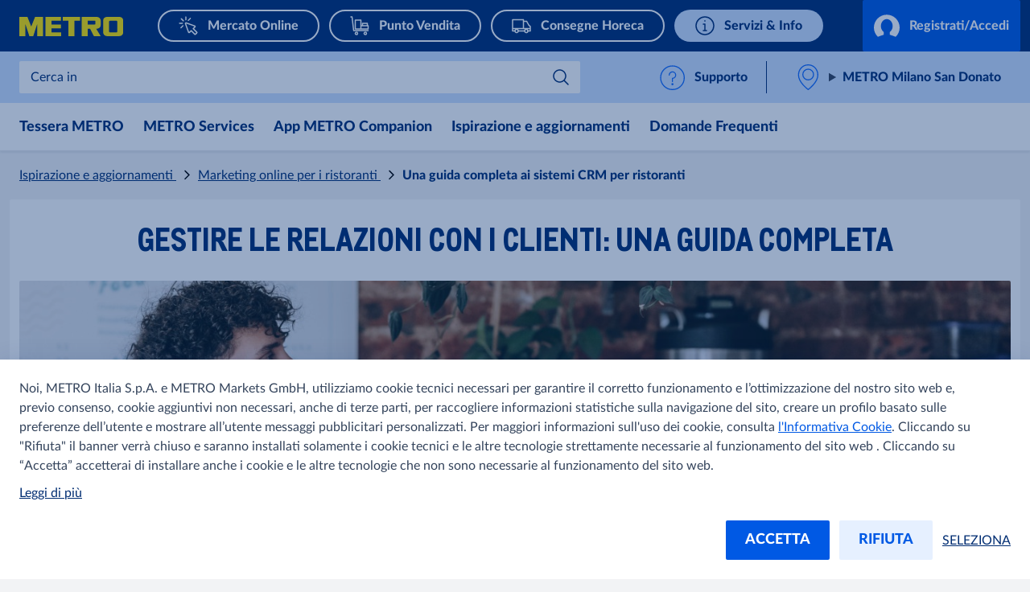

--- FILE ---
content_type: text/html; charset=utf-8
request_url: https://www.metro.it/ispirazione-aggiornamenti/marketing-online-per-ristoranti/guida-completa-ai-sistemi-crm-ristoranti
body_size: 38124
content:



<!DOCTYPE html>
<!--[if lt IE 7]>      <html class="no-js lt-ie9 lt-ie8 lt-ie7"> <![endif]-->
<!--[if IE 7]>         <html class="no-js lt-ie9 lt-ie8"> <![endif]-->
<!--[if IE 8]>         <html class="no-js lt-ie9"> <![endif]-->
<!--[if gt IE 8]><!-->
<html class="no-js" lang="it-IT">
<!--<![endif]-->
<head>
<link href="https://cdn.metro-online.com" rel="preconnect" crossorigin>
<link rel="preload" href="//cdn.metro-online.com/nextcms/fonts/Lato/LatoLatin-Heavy.woff2" as="font" crossorigin>
<link rel="preload" href="//cdn.metro-online.com/nextcms/fonts/Lato/LatoLatin-Regular.woff2" as="font" crossorigin>
<link rel="preload" href="//cdn.metro-online.com/nextcms/fonts/CAMetro/CAMetro-subset.woff2" as="font" crossorigin>
<link rel="stylesheet" href="//cdn.metro-online.com/nextcms/fonts/fonts_latin.css"><link href="https://cdn.metro-online.com/bundles/theme-base-css.css?v=SD6sTkoK3wSPzjE8fCir7gl0GLpQZNoB053tMSf0rms1&r=2" rel="stylesheet">
<link href="https://cdn.metro-online.com/bundles/theme-tablet-css.css?v=NyO88awRxb09EvBSIOQ2kv_IUWt2w0zcIDQaqF5_Odo1&r=2" rel="stylesheet" media="(min-width: 768px)">
<link href="https://cdn.metro-online.com/bundles/theme-desktop-css.css?v=xULTuJjx_lu6Wgl7p7P1Lu1xq_QjDtzq5tcGKW-xBpo1&r=2" rel="stylesheet" media="(min-width: 1024px)">

    
    <script>
                               window.ssiIdam = { "url" : "https://idam.metro.it",
                                                   "prefetch" : false, 
                                                   "checkCookieIframe" : "https://idam.metro.it/authorize/api/oauth2/check_cookie_iframe", 
                                                   "login" : "https://idam.metro.it/authorize/api/oauth2/authorize?redirect_uri=https%3a%2f%2fwww.metro.it%2fmetro%2fservices%2fidam%2faccess_token%3fru%[base64]%26silent%3dtrue&realm_id=SSO_CUST_IT&client_id=NEXTCMS&user_type=CUST&response_type=code&scope=profile+email+openid&country_code=IT&locale_id=it-IT&prompt=none", 
                                                   "soid" : ""};
                               </script><script>
                               window.ItemContext = { "template_id" : "{BB73F956-6028-4FB5-8D20-DBF25E678AB3}" };
                            </script>








 

<link rel="canonical" href="https://www.metro.it/ispirazione-aggiornamenti/marketing-online-per-ristoranti/guida-completa-ai-sistemi-crm-ristoranti">












    <title>Una guida completa ai sistemi CRM per ristoranti | METRO Italia</title>




    <link href="https://cdn.metro-online.com/-/media/Project/MCW/_User_Documentation/img/Features/favicon/metro-apple-touch-icon-180x180.png?rev=-1" rel="shortcut icon" />




<meta property="og:description"  content="Scopri come il Customer Relationship Management può aiutarti a costruire relazioni più solide con i Clienti e ad aumentare la loro fidelizzazione. Esplora altre strategie che ti aiutano a promuovere la crescita delle vendite."><meta property="og:image"  content="https://cdn.metro-online.com/-/media/Project/MCW/IT_Metro/info-and-services/inspiration-knowledge/online-marketing-for-restaurants/CRM/cafe-customer-ordering.jpg?rev=08f385bc81614d8e82a0d57d81a37544"><meta property="og:title"  content="Una guida completa ai sistemi CRM per ristoranti | METRO Italia"><meta property="og:url"  content="https://www.metro.it/ispirazione-aggiornamenti/marketing-online-per-ristoranti/guida-completa-ai-sistemi-crm-ristoranti">



<meta  name="description" content="Discover how Restaurant CRM can help you build stronger customer relationships and increase loyalty. Explore other strategies that help you drive sales growth.">



<meta property="twitter:title"  content="Una guida completa ai sistemi CRM per ristoranti | METRO Italia"><meta property="twitter:card"  content="summary_large_image"><meta property="twitter:description"  content="Scopri come il Customer Relationship Management può aiutarti a costruire relazioni più solide con i Clienti e ad aumentare la loro fidelizzazione. Esplora altre strategie che ti aiutano a promuovere la crescita delle vendite."><meta property="twitter:image"  content="https://cdn.metro-online.com/-/media/Project/MCW/IT_Metro/info-and-services/inspiration-knowledge/online-marketing-for-restaurants/CRM/cafe-customer-ordering.jpg?rev=08f385bc81614d8e82a0d57d81a37544">

    <meta name="viewport" content="width=device-width, initial-scale=1" />

</head>
<body class="default-device bodyclass">
    



    <!-- #wrapper -->
<div id="wrapper">
    <!-- #header -->
    <header>
        <div id="header" class="container-fluid">
            <div class="row">
                



<div class="component row-splitter">
        <div class="container-fluid">
            <div class="row">
                 


<div class="component bucket-header">
    <script type="application/json">{"component_name":"bucket_header","component_is_personalized":"false","component_is_reusable":"false","component_is_atom":"false","component_id":"771FDD56","rule_name":null,"event":"click_bucket_header","ecommerce":null}</script>
    <div class="component-content">
        <div class="bucket-header-container" style="display:none;">
            <div class="site-header-brand">
<div class="site-header-logo"><a href="/" title="METRO" data-eventval="logo" aria-label="METRO"><picture><img src="https://cdn.metro-online.com/-/media/Project/MCW/shared/Bucket-Header/METRO.svg?rev=-1&w=129&hash=DB804DB52AB628282509929F5704CC77" alt="METRO" width="129" height="32"></picture></a></div>
                
<div class="buckets"><div class="scroll-action-container-left hideArrow">
<div class="scroll-action scroll-left">
</div>
</div><div class="mobile-header"><div class="web site-header-bucket-wrapper">
    <div class="generic-component component-position atom" data-eventid=7215DE9E id=c82b7ecb91faf4b42acf73ca524e017eb >
        <div class="component-content">





    
            <a class="site-header-bucket marktplatz" data-eventval="onlineshop" href="https://www.metro.it/marketplace" data-eventkey="marktplatz">

            
                <img src="https://cdn.metro-online.com/nextcms/svgs/bi_onlineshop.svg" alt>
            
            
            
            
            
            
            

            
            <span>Mercato Online</span>
        </a>
    
        </div>
    </div>

    <div class="generic-component component-position atom" data-eventid=3576D026 id=cd0ce70ba64d6433d99d4b6a457ec66b6 >
        <div class="component-content">





    
            <a class="site-header-bucket mshop" data-eventval="my-store-bucket" href="/punto-vendita" data-eventkey="mshop">

            
            
            
                <img src="https://cdn.metro-online.com/nextcms/svgs/bi_wholesale.svg" alt>
            
            
            
            
            

            
            <span>Punto Vendita</span>
        </a>
    
        </div>
    </div>

    <div class="generic-component component-position atom" data-eventid=50A409FC id=c17ce5f14ba4242388be5fcdb5f1c05df >
        <div class="component-content">





    
            <a class="site-header-bucket delivery" data-eventval="delivery-bucket" href="/consegne-horeca-informativa" data-eventkey="delivery">

            
            
            
            
            
                <img src="https://cdn.metro-online.com/nextcms/svgs/bi_delivery.svg" alt>
            
            
            

            
            <span>Consegne Horeca</span>
        </a>
    
        </div>
    </div>

    <div class="generic-component component-position atom" data-eventid=046E1DBB id=cdb02a153552141fd81032d93f67f8985 >
        <div class="component-content">





    
            <a class="site-header-bucket web" data-eventval="infos-and-services-bucket" href="/servizi-info" data-eventkey="web">

            
            
            
            
            
            
            
                <img src="https://cdn.metro-online.com/nextcms/svgs/bi_infosservices.svg" alt>
            

            
            <span>Servizi &amp; Info</span>
        </a>
    
        </div>
    </div>
</div></div><div class="scroll-action-container-right hideArrow">
<div class="scroll-action scroll-right">
</div>
</div></div>
                <!-- COMP_MONITORING:COMP_OK -->

                    <div class="site-header-login">
                        

    


    <div class="component generic-component component-position header-login-button" data-eventid="45D9E10B" id="c8c85032f36094fdc9502925dd3d4030e"><script type="application/json">
{
"component_name" : "user-profile",
"component_is_personalized" : "false",
"component_is_reusable" : "false",
"component_is_atom" : "false",
"component_id" : "45D9E10B",
"rule_name" : null,
"event" : "click_bucket_header"}</script>
<div class="component-content">

        <a class="field-button-text back-after-login btn-primary loading" href="/metro/services/idamstream/login" data-eventval="login">
            <svg class="spinner" viewBox="32 32 64 64"><circle cx="64" cy="64" r="26" fill="none"/></svg>

            <svg class="idam-svg" version="1.1" xmlns="http://www.w3.org/2000/svg" xmlns:xlink="http://www.w3.org/1999/xlink" x="0px" y="0px" width="24px" height="21px" viewBox="0 0 24 21" xml:space="preserve">
                <path d="M24,12.2c0,3.4-1.4,6.5-3.7,8.6l-5.4-1.9v-2.6c1.6-1.2,2.6-3.3,2.6-5.5c0-3.6-2.5-6.5-5.5-6.5s-5.5,2.9-5.5,6.5c0,2.2,1,4.3,2.6,5.5v2.6l-5.4,1.9C1.4,18.6,0,15.6,0,12.2c0-6.6,5.4-12,12-12C18.6,0.2,24,5.6,24,12.2z">
                </path>
            </svg>

            
                    Registrati/Accedi
            
        </a>

        
            <div class="login-notification">
                <div class="component-content">
                    <p class='strong field-title'>Accedi per usufruire di tutte le funzionalit&#224;:</p>
                    <div class='field-text'><ul>
    <li>Aggiungi la tua tessera METRO</li>
    <li>Registra una nuova attività e gestisci gli autorizzati agli acquisti</li>
    <li>Aggiorna le informazioni del tuo profilo e del tuo business</li>
</ul></div>

                    <a href="/metro/services/idamstream/login" class="btn-primary back-after-login" data-eventval="login"> Accedi</a>
                    <a class="btn-link no-thanks field-notification-hide-text" data-eventval="login-notification-no-thanks">No, grazie</a>
                </div>
            </div>
        

    </div></div> 



                        




    

                    </div>
            </div>
        </div>
    </div>
</div>
            </div>
        </div>
        <div class="container-fluid">
            <div class="row">
                
<div class="component generic-component component-position site-sub-header" data-eventid="771FDD56"><div class="component-content">        
    <div class="sub-header-area">
        <div class="sub-header-container">
            <div class="sub-header-nav">
                <svg class="nav-icon nav-icon-close" xmlns="http://www.w3.org/2000/svg" xmlns:xlink="http://www.w3.org/1999/xlink" width="26px" height="40px" viewBox="3 2 100 140" version="1.1">
                    <g>
                        <path style="stroke: none; fill-rule: nonzero; fill-opacity: 1; fill: #0064fe;" d="M 19.613281 13.722656 L 13.722656 19.613281 L 44.109375 50 L 13.722656 80.386719 L 19.613281 86.277344 L 50 55.890625 L 80.386719 86.277344 L 86.277344 80.386719 L 55.890625 50 L 86.277344 19.613281 L 80.386719 13.722656 L 50 44.109375 Z M 19.613281 13.722656 "></path>
                    </g>
                </svg>
                <svg class="nav-icon nav-icon-open is-visible" xmlns="http://www.w3.org/2000/svg" xmlns:xlink="http://www.w3.org/1999/xlink" width="28px" height="40px" viewBox="7 2 100 140" version="1.1">
                    <g>
                        <path style="stroke: none; fill-rule: nonzero; fill-opacity: 1; fill: #0064fe;" d="M 8.332031 20.832031 L 8.332031 29.167969 L 91.667969 29.167969 L 91.667969 20.832031 Z M 8.332031 45.832031 L 8.332031 54.167969 L 91.667969 54.167969 L 91.667969 45.832031 Z M 8.332031 70.832031 L 8.332031 79.167969 L 91.667969 79.167969 L 91.667969 70.832031 Z M 8.332031 70.832031 "></path>
                    </g>
                </svg>
                <div class="nav-text">Menu</div>
            </div>

           


<script>
window.SearchOrderPriority = {
  "mshop": "{3CB7DFB8-184A-4B79-8B22-3056CB111C92}|{1F329B07-44C8-4FAE-AABE-538D0DD1D7CB}|{06204498-311C-4BE1-A361-A11E96C1A7E3}"
};
</script>




<div class="sub-header-search" 
    data-searchurl-fsd="https://consegne.metro.it/shop/search?q={0}" 
    data-unifiedsearch-enabled="1" 
    data-dynamic-order="1"
    data-searchurl-unified="https://www.metro.it/risultati-ricerca?q={0}">

    <div class='search-overlay'></div>

    <div class="search-title">
        <button class="field-search-label">Cerca</button>
        <svg viewBox="0 0 32 32" width="22px" height="22px">
        <defs></defs><path class="cls-1" d="M24,12a1,1,0,0,1,.7,1.71l-8.16,8a1,1,0,0,1-1.4,0L7.3,14a1,1,0,0,1,1.4-1.43l7.14,7,7.46-7.31A1,1,0,0,1,24,12Z"></path>
        </svg>
    </div>

    <div class="search-wrapper">
        <button class="icon-back" aria-label="Indietro"></button>
        <label class="hidden field-search-placeholder" for="site-header-input">Cerca in</label>
        <input class="search-box-input" type="text" autocomplete="off" name="textBoxSearch" id="site-header-input" placeholder="Cerca in" >
        
        <div class="buttons">
            <button class="clean" aria-label="Cancella">
            </button>
            <button class="icon-search" aria-label="Cerca">
            </button>
        </div>

        <span class="search-placeholder field-search-placeholder">Cerca in</span>
        <span class="category-text field-category-text">in</span>

        
        <div class="sub-header-search-suggestion" data-ds={6B65C390-9BA2-408F-ABB6-3706771FDD56} data-clear-item-label="Cancella questa ricerca">
            <dl class="recent">
                <dt>Ricerche recenti<button class="trackable" aria-label="Cancella tutto"><script type="application/json">{"event":"search_suggestion_clear_all","suggestion_type":"recent"}</script>Cancella tutto</button></dt>
            </dl>
            
                             
                
                    <dl class="trending trending-unified">                                                      
                        <dt>In tendenza</dt>
                                                                 
                                <dd>
                                    
                                    <a class="trending-link" href="https://prodotti.metro.it/shop/search?options=own_brand%3Atrue&amp;q=%2A&amp;tab=search">Prodotti a marchio METRO</a>
                                </dd>
                            
                    </dl>
                
                
            
            <ul></ul>
           
                 <div class="sub-header-search-banner-wrapper">
                    
 
    

     
        <cms-display-panel class="component component-position" data-category="search-results-flyout" data-forcemobilebanner="1" data-isstoredependent="1" data-select-store-id="17" data-baseurl="https://d.eu.criteo.com/delivery/retailmedia" data-partnerid="96662">
            <script type="application/json">
                {"component_name":"display-panel","component_is_personalized":"false","component_is_reusable":"false","component_is_atom":"false","component_id":"5AFF544C","component_variant":"search-results-flyout","rule_name":null,"event":"select_promotion","ecommerce":null,"component_mode":null,"component_column":null,"section_title":null}
            </script>
        <template id="info-content">
                <link href="https://cdn.metro-online.com/bundles/css-criteo-display-panel.css?v=jL8Id1s3hP2Eq3t30NwnlvyUwc4PFulWLaI7knHaj8I1&r=2" rel="stylesheet">
                <div class="banner-container">
                    <a href="" target="">
                        <picture>
                            <source media="(min-width: 773px)" srcset="" />
                            <img src="" alt="" loading="lazy" width="748" height="316"/>
                        </picture>
                    </a>
                    
                    <dialog>
                        <div class="dialog-content":>
                            <button type="button" class="close" autofocus></button>
                            <p class="question">Perché vedo questa inserzione?</p>
                            <p class="answer">Vedi questa inserzione sulla base delle tue precedenti ricerche oppure prodotti e contenuti visualizzati in questa pagina.</p>
                            <p class="question">Informazioni sull’inserzionista</p>
                            <p class="answer">Nome dell’inserzionista: <span class="ordered-by" part="owner">{{Behalf}}</span><br>Chi ha pagato per l’inserzione: <span class="paid-by" part="owner">{{Paid}}</span></p>
                        </div>
                    </dialog>
                    <div class="button-container">
                        <button type="button" class="open">Sponsorizzato</button>
                    </div>
                    
                </div>
        </template>
        </cms-display-panel>
    

                </div>
           
        </div>
    </div>
</div>

            <div class="sub-header-support">
                <div class="support-div">
    <div class="component generic-component component-position" data-eventid=6747E51F id=c0424f4e64ea04eb3a3875444e02aa511 >
        <div class="component-content">
<cms-support class="support-wrapper" data-widgetid="76000000384" data-banner="Supporto" data-title="Contattaci" data-submit-button="Invia" data-confirmation="Grazie per il tuo feedback." data-language="it"><svg version="1.1" xmlns="http://www.w3.org/2000/svg" x="0" y="0" width="24" height="24" viewBox="0 0 22 24" xml:space="preserve" class="support-icon"><title>help circle</title><g class="nc-icon-wrapper" fill="#1269fa"><g id="Outline_Icons_1_"><g id="Outline_Icons"><circle fill="none" stroke="#1269fa" stroke-linecap="round" stroke-linejoin="round" stroke-miterlimit="10" cx="11.5" cy="12.5" r="11"/><path fill="none" stroke="#1269fa" stroke-linecap="round" stroke-linejoin="round" stroke-miterlimit="10" d="M8.5 10a3 3 0 1 1 3 3v3"/><path fill="none" stroke="#1269fa" stroke-linejoin="round" stroke-miterlimit="10" d="M12 18.5a.5.5 0 0 1-1 0 .5.5 0 0 1 1 0z"/></g></g><path fill="none" id="Invisible_Shape" d="M0 0h24v24H0z"/></g></svg>
<span class="section-link field-support-label">Supporto</span></cms-support>        </div>
    </div>
</div>
            </div>
        </div>
    </div>

    <div class="sub-header-area right">
        <div class="sub-header-store">
            <div class="store-div">
                





<div class="component generic-component component-position store-flyout" id="c307ca51c95d64a008f0835645cbef632"><script type="application/json">
{
"component_name" : "store-flyout",
"component_is_personalized" : "false",
"component_is_reusable" : "false",
"component_is_atom" : "false",
"component_id" : "771FDD56",
"rule_name" : null,
"event" : "click_store_flyout",
"data-eventid" : "2D86658C",
"data-reload-on" : null}</script>
<div class="component-content">
    <details class='flyout-btn'> 
        <summary class="title">
            <span class="field-store-name">METRO Milano San Donato</span>
            <span class="arrow"></span>
        </summary>
        <span class="field-store-id" style="display:none" data-id="{AB24BCF5-CB17-46C6-B537-4AD7D2C45AA9}">17</span>
        <div class='flyout-details'>
            
            <div class="overlay-flyout"></div>
            <div class='details-area'> 
                <div class="store-found-label">
                    <span class="field-store-found-label">Punto Vendita rilevato</span>
                    <span class="details-close"></span>
                </div>
                <div class="details-body">
                    <span class="field-store-name">METRO Milano San Donato</span>
                    <div class="field-address">Via XXV Aprile, 23, San Donato Milanese, Italia, 20097</div>
                    <a target="_blank" class="store-events" href="https://maps.google.com/maps/?q=45.4311883286799,9.2706789245746">
                        <div class="field-plan-trip-button-label">Come raggiungerci</div>
                    </a>
                    
                        <a class="store-events" href="mailto:servizio.clienti@metro.it">
                            <div class="field-write-message">Scrivi un'e-mail</div>
                        </a>
                    
                    <a class="store-events" href="tel:(+39) 0251721">
                        <div class="field-phones">(+39) 0251721</div>
                    </a>

                    
                    <script id="opening-hours-data" type="application/json" charset="UTF-8">
                    [
                        
                        {
                            "Label": "Lunedì",
                            "Hours": "06:00 - 20:00",
                            "Date": "",
                            "IsSpecial": "false",
                            "FormattedDate": ""
                        },
                        
                        {
                            "Label": "Martedì",
                            "Hours": "06:00 - 20:00",
                            "Date": "",
                            "IsSpecial": "false",
                            "FormattedDate": ""
                        },
                        
                        {
                            "Label": "Mercoledì",
                            "Hours": "06:00 - 20:00",
                            "Date": "",
                            "IsSpecial": "false",
                            "FormattedDate": ""
                        },
                        
                        {
                            "Label": "Giovedì",
                            "Hours": "06:00 - 20:00",
                            "Date": "",
                            "IsSpecial": "false",
                            "FormattedDate": ""
                        },
                        
                        {
                            "Label": "Venerdì",
                            "Hours": "06:00 - 20:00",
                            "Date": "",
                            "IsSpecial": "false",
                            "FormattedDate": ""
                        },
                        
                        {
                            "Label": "Sabato",
                            "Hours": "06:00 - 20:00",
                            "Date": "",
                            "IsSpecial": "false",
                            "FormattedDate": ""
                        },
                        
                        {
                            "Label": "Domenica",
                            "Hours": "08:00 - 14:00",
                            "Date": "",
                            "IsSpecial": "false",
                            "FormattedDate": ""
                        }
                        
                    ]
                    </script>	

                    <details>
                        <summary class="hours">
                            <span class="field-opening-hours-label">
                                Apertura fino alle
                            </span>
                        </summary>
                        <div class="hours-details">
                            <div>
                            </div>
                            <div>
                                
                                    <a class="field-explore-all-label" href='/punti-vendita/milano-san-donato'>
                                        Scopri tutti gli orari di apertura
                                    </a>
                                
                            </div>
                        </div>   
                    </details>
                    
                        <a class="btn-secondary store-info-button" title='milano-san-donato' href='/punti-vendita/milano-san-donato'>
                            Scopri di più
                        </a>
                    
                    <button class="btn-primary field-select-this-store-label">Cambia Punto Vendita</button>    
                         
                </div>
            </div>  

            <div class="store-search">
                <div class="store-found-label">
                    <span class="field-store-found-label back field-back">Indietro</span>
                    <div class="details-close"></div>
                </div>
                <div class="details-body">
                    <div class="field-change-store-label">Cambia Punto Vendita</div>
                    <div class="find-area">
                        <input class="find-store" type="text" placeholder="Cerca per punto vendita o codice postale" data-itemid="{144C075C-65E4-4EAB-9EA6-DCC978230284}" data-country="it" data-google-key="NEXTCMS_MCW_IT_METRO">
                    </div>
                    <div class="store-results"></div>
                    <div class="no-results hide">
                        Nessun risultato
                    </div>
                </div>
            </div>
        </div>
    </details>

    <div class="component generic-component message success">
        <div class="component-content">
            <div class="notification-section">
                <div class="icon"></div>
                <div class="fields-container">
                    <div class="desc">
                        Il Punto Vendita è cambiato correttamente
                    </div>
                </div>
            </div>
        </div>
    </div>
</div></div>
            </div>
        </div>
    </div>

</div></div>
            </div>
        </div>
        <div class="container-fluid">
            <div class="row">
                


<div class="component nav-ncms   ">
    <script type="application/json">{"component_name":"navigation-container","component_is_personalized":"false","component_is_reusable":"false","component_is_atom":"false","component_id":"DA3576EB","rule_name":null,"event":"click_navigation_container","ecommerce":null}</script>
    <div class="m-main-navigation" style="display: none">
        <div class="c-mainNavigation">
            <nav class="m-mainNavigation carousel-light activated">
                <div class="left">
                    <div>
                        <svg viewBox="16 0 48 48" xmlns="http://www.w3.org/2000/svg"><path d="m19.816 24 9.721 9.393a1.491 1.491 0 0 1 0 2.16 1.62 1.62 0 0 1-2.235 0L16.463 25.08a1.491 1.491 0 0 1 0-2.16l10.839-10.473a1.62 1.62 0 0 1 2.235 0 1.491 1.491 0 0 1 0 2.16L19.816 24Z" fill="#0059e4"/></svg>
                    </div>
                    <div class="left-layer"></div>
                </div>
                <ul class="variable-list slides mob-ncms-cnt">


<li class="slide">
    <div>
        <div class="col-nav">
                    <div>
                        <input type="radio" name="lvl0" class="lvl0" id="col-3c2bb617" data-id="3c2bb617" data-level="0" data-col="true" />
                        <label class="lvl0lbl" data-id="3c2bb617" data-level="0" data-col="true" for="col-3c2bb617">
Tessera METRO                        </label>
                        <div class="colddCnt lvl1Cnt" id="clm-3c2bb617">
                            <div class="bckBtn" data-id="3c2bb617" data-level="0" data-col="true">
                                <span class="bckBtnChld"></span>
                            </div>
                            <div class="lvl1LnCnt">
                                    <a href="/tessera-metro" class="lvl0Nav navLnk" data-lvl="2" data-pos="1" data-type=""> Tessera METRO</a>
                            </div>
                                <div class="lvl1LnCnt">

                                                <a href="/tessera-metro/come-richiedere-tessera-metro" class="lvl1Lbl navLnk" data-lvl="2" data-pos="2" data-type="">Come richiedere la Tessera METRO</a>
                                </div>
                                <div class="lvl1LnCnt">

                                                <a href="/tessera-metro/diventa-cliente-metro" class="lvl1Lbl navLnk" data-lvl="2" data-pos="3" data-type="">Diventa Cliente METRO</a>
                                </div>
                                <div class="lvl1LnCnt">

                                                <a href="/tessera-metro/account-metro/fatture-elettroniche" class="lvl1Lbl navLnk" data-lvl="2" data-pos="4" data-type="">Fatture digitali</a>
                                </div>
                                <div class="lvl1LnCnt">

                                                <a href="/tessera-metro/autorizzazione-acquisto" class="lvl1Lbl navLnk" data-lvl="2" data-pos="5" data-type="">Autorizzazioni METRO</a>
                                </div>
                                <div class="lvl1LnCnt">

                                                <a href="/tessera-metro/account-metro" class="lvl1Lbl navLnk" data-lvl="2" data-pos="6" data-type="">Account METRO.it</a>
                                </div>
                        </div>
                    </div>
        </div>
    </div>
</li>




        <li class="slide">
            <div>
                <div class="mega-nav">
                    <div>
                        <input type="radio" name="lvl0" autocomplete="off" class="lvl0" id="mega-ed94ea15" data-id="ed94ea15" data-level="0" data-col="false" />
                        <label class="lvl0lbl" for="mega-ed94ea15" data-id="ed94ea15" data-level="0" data-col="false">
                            METRO Services
                        </label>
                        <div class="ddCnt">
                            <div class="lvl1Cnt" id="nav-ed94ea15">
                                <div class="bckBtn" data-id="ed94ea15" data-level="0" data-col="false">
                                    <span class="bckBtnChld"></span>
                                </div>

                                    <div class="lvl1Ele">
                                        <a href="/metro-services" class="lvl0Nav navLnk" data-lvl="2" data-pos="1" data-type=""> METRO Services</a>
                                    </div>

                                    <div class="lvl1Ele">
                                        <input name="lvl1LblInp" type="radio" id="nav-1ae817dc-lbl" />
                                            <div class="lvl1LnCnt">
                                                <label class="lvl1Lbl chld" for="mega-1ae817dc" data-id="1ae817dc" data-level="1" data-col="false">
                                                    Servizi per i tuoi acquisti
                                                </label>
                                            </div>
                                    </div>
                                    <div class="lvl1Ele">
                                        <input name="lvl1LblInp" type="radio" id="nav-ba37db52-lbl" />
                                            <div class="lvl1LnCnt">
                                                <label class="lvl1Lbl chld" for="mega-ba37db52" data-id="ba37db52" data-level="1" data-col="false">
                                                    Servizi digitali
                                                </label>
                                            </div>
                                    </div>
                                    <div class="lvl1Ele">
                                        <input name="lvl1LblInp" type="radio" id="nav-c1bce3a7-lbl" />
                                            <div class="lvl1LnCnt">
                                                <label class="lvl1Lbl chld" for="mega-c1bce3a7" data-id="c1bce3a7" data-level="1" data-col="false">
                                                    METRO Academy
                                                </label>
                                            </div>
                                    </div>
                            </div>
                                <input type="radio" name="lvl1" class="lvl1" id="mega-1ae817dc" data-id="1ae817dc" data-level="1" data-col="false" />
                                <div class="lvl2Cnt" id="nav-1ae817dc">
                                    <div class="bckBtn" data-id="1ae817dc" data-level="1" data-col="false">
                                        <span class="bckBtnChld"></span>
                                    </div>
                                        <div class="lvl2Ele">
                                            <a href="/metro-services/servizi-acquisti" class="lvl1Nav navLnk" data-lvl="3" data-pos="1" data-type=""> Servizi per i tuoi acquisti</a>
                                        </div>
                                                                            <div class="lvl2Ele">
                                            <input name="lvl2LblInp" type="radio" id="nav-bc5a6175-lbl" />
                                                        <a href="/metro-services/servizi-acquisti/consegna-carrello" class="lvl2Lbl navLnk" data-lvl="3" data-pos="2" data-type="">Consegna del carrello</a>
                                        </div>
                                        <div class="lvl2Ele">
                                            <input name="lvl2LblInp" type="radio" id="nav-ae02c13d-lbl" />
                                                        <a href="/metro-services/servizi-acquisti/estensione-garanzia" class="lvl2Lbl navLnk" data-lvl="3" data-pos="3" data-type="">Estensione di garanzia</a>
                                        </div>
                                        <div class="lvl2Ele">
                                            <input name="lvl2LblInp" type="radio" id="nav-84e78d2f-lbl" />
                                                        <a href="/metro-services/servizi-acquisti/consegna-installazione" class="lvl2Lbl navLnk" data-lvl="3" data-pos="4" data-type="">Consegna e installazione</a>
                                        </div>
                                </div>
                                <input type="radio" name="lvl1" class="lvl1" id="mega-ba37db52" data-id="ba37db52" data-level="1" data-col="false" />
                                <div class="lvl2Cnt" id="nav-ba37db52">
                                    <div class="bckBtn" data-id="ba37db52" data-level="1" data-col="false">
                                        <span class="bckBtnChld"></span>
                                    </div>
                                        <div class="lvl2Ele">
                                            <a href="/metro-services/servizi-digitali" class="lvl1Nav navLnk" data-lvl="3" data-pos="4" data-type=""> Servizi digitali</a>
                                        </div>
                                                                            <div class="lvl2Ele">
                                            <input name="lvl2LblInp" type="radio" id="nav-7683ce38-lbl" />
                                                        <a href="/metro-services/servizi-digitali/dish-pay-now" class="lvl2Lbl navLnk" data-lvl="3" data-pos="5" data-type="">DISH PAY NOW</a>
                                        </div>
                                        <div class="lvl2Ele">
                                            <input name="lvl2LblInp" type="radio" id="nav-72b2ecc2-lbl" />
                                                        <a href="/metro-services/servizi-digitali/dish" class="lvl2Lbl navLnk" data-lvl="3" data-pos="6" data-type="">DISH</a>
                                        </div>
                                        <div class="lvl2Ele">
                                            <input name="lvl2LblInp" type="radio" id="nav-ad43e2f0-lbl" />
                                                        <a href="/metro-services/servizi-digitali/dish-pay" class="lvl2Lbl navLnk" data-lvl="3" data-pos="7" data-type="">DISH PAY</a>
                                        </div>
                                        <div class="lvl2Ele">
                                            <input name="lvl2LblInp" type="radio" id="nav-b2ea1653-lbl" />
                                                        <a href="/metro-services/servizi-digitali/dish-pos" class="lvl2Lbl navLnk" data-lvl="3" data-pos="8" data-type="">DISH POS</a>
                                        </div>
                                </div>
                                <input type="radio" name="lvl1" class="lvl1" id="mega-c1bce3a7" data-id="c1bce3a7" data-level="1" data-col="false" />
                                <div class="lvl2Cnt" id="nav-c1bce3a7">
                                    <div class="bckBtn" data-id="c1bce3a7" data-level="1" data-col="false">
                                        <span class="bckBtnChld"></span>
                                    </div>
                                        <div class="lvl2Ele">
                                            <a href="/metro-services/metro-academy" class="lvl1Nav navLnk" data-lvl="3" data-pos="8" data-type=""> METRO Academy</a>
                                        </div>
                                                                            <div class="lvl2Ele">
                                            <input name="lvl2LblInp" type="radio" id="nav-7168a679-lbl" />
                                                <div class="lvl2LnCnt">
                                                    <label class="lvl2Lbl chld" data-id="7168a679" data-level="2" data-col="false" for="mega-7168a679">
                                                        Le nostre Academy
                                                    </label>
                                                </div>
                                        </div>
                                        <div class="lvl2Ele">
                                            <input name="lvl2LblInp" type="radio" id="nav-7ad7e640-lbl" />
                                                        <a href="/metro-services/metro-academy/eventi" class="lvl2Lbl navLnk" data-lvl="3" data-pos="9" data-type="">Eventi e Corsi</a>
                                        </div>
                                        <div class="lvl2Ele">
                                            <input name="lvl2LblInp" type="radio" id="nav-54ac191d-lbl" />
                                                <div class="lvl2LnCnt">
                                                    <label class="lvl2Lbl chld" data-id="54ac191d" data-level="2" data-col="false" for="mega-54ac191d">
                                                        Le nostre Ricette
                                                    </label>
                                                </div>
                                        </div>
                                        <div class="lvl2Ele">
                                            <input name="lvl2LblInp" type="radio" id="nav-206bd6d7-lbl" />
                                                        <a href="/metro-services/metro-academy/i-nostri-partner" class="lvl2Lbl navLnk" data-lvl="3" data-pos="10" data-type="">I nostri Partner</a>
                                        </div>
                                        <div class="lvl2Ele">
                                            <input name="lvl2LblInp" type="radio" id="nav-8f44ee54-lbl" />
                                                        <a href="/metro-services/metro-academy/le-nostre-attivita" class="lvl2Lbl navLnk" data-lvl="3" data-pos="11" data-type="">Le nostre attivit&#224;</a>
                                        </div>
                                        <div class="lvl2Ele">
                                            <input name="lvl2LblInp" type="radio" id="nav-1122418d-lbl" />
                                                        <a href="/metro-services/metro-academy/i-consigli-di-metro-academy" class="lvl2Lbl navLnk" data-lvl="3" data-pos="12" data-type="">I consigli di METRO Academy</a>
                                        </div>
                                </div>
                                                                    <input type="radio" name="lvl2" class="lvl2" id="mega-7168a679" data-id="7168a679" data-level="3" data-col="false" />
                                        <div class="lvl3Cnt" id="nav-7168a679">
                                            <div class="bckBtn" data-id="7168a679" data-level="2" data-col="false">
                                                <span class="bckBtnChld"></span>
                                            </div>
                                                <div class="lvl3Ele">
                                                    <a href="/metro-services/metro-academy/le-nostre-academy" class="lvl2Nav navLnk" data-lvl="4" data-pos="1" data-type=""> Le nostre Academy</a>
                                                </div>
                                                                                            <div class="lvl3Ele">
                                                    <div class="lvl3LnCnt">
                                                                <a href="/metro-services/metro-academy/le-nostre-academy/metro-academy-bologna" class="lvl3lbl navLnk" data-lvl="4" data-pos="2" data-type="">Bologna</a>
                                                    </div>
                                                </div>
                                                <div class="lvl3Ele">
                                                    <div class="lvl3LnCnt">
                                                                <a href="/metro-services/metro-academy/le-nostre-academy/metro-academy-firenze" class="lvl3lbl navLnk" data-lvl="4" data-pos="3" data-type="">Firenze</a>
                                                    </div>
                                                </div>
                                                <div class="lvl3Ele">
                                                    <div class="lvl3LnCnt">
                                                                <a href="/metro-services/metro-academy/le-nostre-academy/metro-academy-milano" class="lvl3lbl navLnk" data-lvl="4" data-pos="4" data-type="">Milano</a>
                                                    </div>
                                                </div>
                                                <div class="lvl3Ele">
                                                    <div class="lvl3LnCnt">
                                                                <a href="/metro-services/metro-academy/le-nostre-academy/metro-academy-roma" class="lvl3lbl navLnk" data-lvl="4" data-pos="5" data-type="">Roma</a>
                                                    </div>
                                                </div>
                                                <div class="lvl3Ele">
                                                    <div class="lvl3LnCnt">
                                                                <a href="/metro-services/metro-academy/le-nostre-academy/metro-academy-venezia" class="lvl3lbl navLnk" data-lvl="4" data-pos="6" data-type="">Venezia</a>
                                                    </div>
                                                </div>
                                        </div>
                                        <input type="radio" name="lvl2" class="lvl2" id="mega-54ac191d" data-id="54ac191d" data-level="3" data-col="false" />
                                        <div class="lvl3Cnt" id="nav-54ac191d">
                                            <div class="bckBtn" data-id="54ac191d" data-level="2" data-col="false">
                                                <span class="bckBtnChld"></span>
                                            </div>
                                                <div class="lvl3Ele">
                                                    <a href="/metro-services/metro-academy/ricette" class="lvl2Nav navLnk" data-lvl="4" data-pos="6" data-type=""> Le nostre Ricette</a>
                                                </div>
                                                                                            <div class="lvl3Ele">
                                                    <div class="lvl3LnCnt">
                                                                <a href="/metro-services/metro-academy/ricette/ricette-pesce" class="lvl3lbl navLnk" data-lvl="4" data-pos="7" data-type="">Pesce</a>
                                                    </div>
                                                </div>
                                                <div class="lvl3Ele">
                                                    <div class="lvl3LnCnt">
                                                                <a href="/metro-services/metro-academy/ricette/ricette-antispreco" class="lvl3lbl navLnk" data-lvl="4" data-pos="8" data-type="">Ricette anti-spreco</a>
                                                    </div>
                                                </div>
                                                <div class="lvl3Ele">
                                                    <div class="lvl3LnCnt">
                                                                <a href="/metro-services/metro-academy/ricette/ricette-salutari" class="lvl3lbl navLnk" data-lvl="4" data-pos="9" data-type="">Ricette salutari</a>
                                                    </div>
                                                </div>
                                                <div class="lvl3Ele">
                                                    <div class="lvl3LnCnt">
                                                                <a href="/metro-services/metro-academy/ricette/ricette-carne" class="lvl3lbl navLnk" data-lvl="4" data-pos="10" data-type="">Carne</a>
                                                    </div>
                                                </div>
                                                <div class="lvl3Ele">
                                                    <div class="lvl3LnCnt">
                                                                <a href="/metro-services/metro-academy/ricette/brunch" class="lvl3lbl navLnk" data-lvl="4" data-pos="11" data-type="">Brunch</a>
                                                    </div>
                                                </div>
                                                <div class="lvl3Ele">
                                                    <div class="lvl3LnCnt">
                                                                <a href="/metro-services/metro-academy/ricette/dolci" class="lvl3lbl navLnk" data-lvl="4" data-pos="12" data-type="">Dolci</a>
                                                    </div>
                                                </div>
                                                <div class="lvl3Ele">
                                                    <div class="lvl3LnCnt">
                                                                <a href="/metro-services/metro-academy/ricette/legumi-zuppe" class="lvl3lbl navLnk" data-lvl="4" data-pos="13" data-type="">Legumi e zuppe</a>
                                                    </div>
                                                </div>
                                                <div class="lvl3Ele">
                                                    <div class="lvl3LnCnt">
                                                                <a href="/metro-services/metro-academy/ricette/ricette-cocktails" class="lvl3lbl navLnk" data-lvl="4" data-pos="14" data-type="">Cocktails</a>
                                                    </div>
                                                </div>
                                                <div class="lvl3Ele">
                                                    <div class="lvl3LnCnt">
                                                                <a href="/metro-services/metro-academy/ricette/finger-food" class="lvl3lbl navLnk" data-lvl="4" data-pos="15" data-type="">Finger food</a>
                                                    </div>
                                                </div>
                                                <div class="lvl3Ele">
                                                    <div class="lvl3LnCnt">
                                                                <a href="/metro-services/metro-academy/ricette/la-nostra-carbonara" class="lvl3lbl navLnk" data-lvl="4" data-pos="16" data-type="">La nostra Carbonara</a>
                                                    </div>
                                                </div>
                                                <div class="lvl3Ele">
                                                    <div class="lvl3LnCnt">
                                                                <a href="/metro-services/metro-academy/ricette/pasqua" class="lvl3lbl navLnk" data-lvl="4" data-pos="17" data-type="">Pasqua</a>
                                                    </div>
                                                </div>
                                                <div class="lvl3Ele">
                                                    <div class="lvl3LnCnt">
                                                                <a href="/metro-services/metro-academy/ricette/ricette-pasta-riso" class="lvl3lbl navLnk" data-lvl="4" data-pos="18" data-type="">Pasta e Riso</a>
                                                    </div>
                                                </div>
                                        </div>
                        </div>
                    </div>
                </div>
            </div>
        </li>


<li class="slide">
    <div>
        <div class="col-nav">
                    <div>
                        <input type="radio" name="lvl0" class="lvl0" id="col-0d04aa9f" data-id="0d04aa9f" data-level="0" data-col="true" />
                        <label class="lvl0lbl" data-id="0d04aa9f" data-level="0" data-col="true" for="col-0d04aa9f">
App METRO Companion                        </label>
                        <div class="colddCnt lvl1Cnt" id="clm-0d04aa9f">
                            <div class="bckBtn" data-id="0d04aa9f" data-level="0" data-col="true">
                                <span class="bckBtnChld"></span>
                            </div>
                            <div class="lvl1LnCnt">
                                    <a href="/metro-app" class="lvl0Nav navLnk" data-lvl="2" data-pos="1" data-type=""> App METRO Companion</a>
                            </div>
                                <div class="lvl1LnCnt">

                                </div>
                                <div class="lvl1LnCnt">

                                </div>
                        </div>
                    </div>
        </div>
    </div>
</li>




        <li class="slide">
            <div>
                <div class="mega-nav">
                    <div>
                        <input type="radio" name="lvl0" autocomplete="off" class="lvl0" id="mega-734ba1e8" data-id="734ba1e8" data-level="0" data-col="false" />
                        <label class="lvl0lbl" for="mega-734ba1e8" data-id="734ba1e8" data-level="0" data-col="false">
                            Ispirazione e aggiornamenti
                        </label>
                        <div class="ddCnt">
                            <div class="lvl1Cnt" id="nav-734ba1e8">
                                <div class="bckBtn" data-id="734ba1e8" data-level="0" data-col="false">
                                    <span class="bckBtnChld"></span>
                                </div>

                                    <div class="lvl1Ele">
                                        <a href="/ispirazione-aggiornamenti" class="lvl0Nav navLnk" data-lvl="2" data-pos="1" data-type=""> Ispirazione e aggiornamenti</a>
                                    </div>

                                    <div class="lvl1Ele">
                                        <input name="lvl1LblInp" type="radio" id="nav-2a11091e-lbl" />
                                            <div class="lvl1LnCnt">
                                                <label class="lvl1Lbl chld" for="mega-2a11091e" data-id="2a11091e" data-level="1" data-col="false">
                                                    Come aprire un ristorante
                                                </label>
                                            </div>
                                    </div>
                                    <div class="lvl1Ele">
                                        <input name="lvl1LblInp" type="radio" id="nav-114a9b70-lbl" />
                                            <div class="lvl1LnCnt">
                                                <label class="lvl1Lbl chld" for="mega-114a9b70" data-id="114a9b70" data-level="1" data-col="false">
                                                    Attrezzature catering: consigli pratici
                                                </label>
                                            </div>
                                    </div>
                                    <div class="lvl1Ele">
                                        <input name="lvl1LblInp" type="radio" id="nav-01df535f-lbl" />
                                            <div class="lvl1LnCnt">
                                                <label class="lvl1Lbl chld" for="mega-01df535f" data-id="01df535f" data-level="1" data-col="false">
                                                    Creare spazi horeca esterni vincenti
                                                </label>
                                            </div>
                                    </div>
                                    <div class="lvl1Ele">
                                        <input name="lvl1LblInp" type="radio" id="nav-7e6a143f-lbl" />
                                            <div class="lvl1LnCnt">
                                                <label class="lvl1Lbl chld" for="mega-7e6a143f" data-id="7e6a143f" data-level="1" data-col="false">
                                                    La digitalizzazione nel settore della ristorazione
                                                </label>
                                            </div>
                                    </div>
                                    <div class="lvl1Ele">
                                        <input name="lvl1LblInp" type="radio" id="nav-fb00e859-lbl" />
                                            <div class="lvl1LnCnt">
                                                <label class="lvl1Lbl chld" for="mega-fb00e859" data-id="fb00e859" data-level="1" data-col="false">
                                                    Marketing online per i ristoranti
                                                </label>
                                            </div>
                                    </div>
                                    <div class="lvl1Ele">
                                        <input name="lvl1LblInp" type="radio" id="nav-a3d7c23f-lbl" />
                                            <div class="lvl1LnCnt">
                                                <label class="lvl1Lbl chld" for="mega-a3d7c23f" data-id="a3d7c23f" data-level="1" data-col="false">
                                                    Come scegliere le migliore attrezzature per ufficio
                                                </label>
                                            </div>
                                    </div>
                                    <div class="lvl1Ele">
                                        <input name="lvl1LblInp" type="radio" id="nav-b99b5bc4-lbl" />
                                            <div class="lvl1LnCnt">
                                                <label class="lvl1Lbl chld" for="mega-b99b5bc4" data-id="b99b5bc4" data-level="1" data-col="false">
                                                    Per i Professionisti dell&#39;Horeca
                                                </label>
                                            </div>
                                    </div>
                                    <div class="lvl1Ele">
                                        <input name="lvl1LblInp" type="radio" id="nav-a3edc674-lbl" />
                                                    <a href="/ispirazione-aggiornamenti/newsletter" class="lvl1Lbl navLnk" data-lvl="2" data-pos="9" data-type="">Registrazione alla Newsletter</a>
                                    </div>
                            </div>
                                <input type="radio" name="lvl1" class="lvl1" id="mega-2a11091e" data-id="2a11091e" data-level="1" data-col="false" />
                                <div class="lvl2Cnt" id="nav-2a11091e">
                                    <div class="bckBtn" data-id="2a11091e" data-level="1" data-col="false">
                                        <span class="bckBtnChld"></span>
                                    </div>
                                        <div class="lvl2Ele">
                                            <a href="/ispirazione-aggiornamenti/come-aprire-un-ristorante" class="lvl1Nav navLnk" data-lvl="3" data-pos="1" data-type=""> Come aprire un ristorante</a>
                                        </div>
                                                                            <div class="lvl2Ele">
                                            <input name="lvl2LblInp" type="radio" id="nav-6a162007-lbl" />
                                                        <a href="/ispirazione-aggiornamenti/come-aprire-un-ristorante/primi-passi-per-aprire-ristorante" class="lvl2Lbl navLnk" data-lvl="3" data-pos="2" data-type="">Primi passi per aprire un ristorante</a>
                                        </div>
                                        <div class="lvl2Ele">
                                            <input name="lvl2LblInp" type="radio" id="nav-395165b5-lbl" />
                                                        <a href="/ispirazione-aggiornamenti/come-aprire-un-ristorante/checklist-per-apertura" class="lvl2Lbl navLnk" data-lvl="3" data-pos="3" data-type="">Checklist per l&#39;apertura di un ristorante</a>
                                        </div>
                                        <div class="lvl2Ele">
                                            <input name="lvl2LblInp" type="radio" id="nav-c8e00728-lbl" />
                                                        <a href="/ispirazione-aggiornamenti/come-aprire-un-ristorante/come-aprire-una-caffetteria" class="lvl2Lbl navLnk" data-lvl="3" data-pos="4" data-type="">Come aprire una caffetteria</a>
                                        </div>
                                        <div class="lvl2Ele">
                                            <input name="lvl2LblInp" type="radio" id="nav-16b14213-lbl" />
                                                        <a href="/ispirazione-aggiornamenti/come-aprire-un-ristorante/come-aprire-un-pub-bar" class="lvl2Lbl navLnk" data-lvl="3" data-pos="5" data-type="">Come aprire un pub o un bar</a>
                                        </div>
                                        <div class="lvl2Ele">
                                            <input name="lvl2LblInp" type="radio" id="nav-e03da497-lbl" />
                                                        <a href="/ispirazione-aggiornamenti/come-aprire-un-ristorante/come-aprire-un-food-truck" class="lvl2Lbl navLnk" data-lvl="3" data-pos="6" data-type="">Come aprire un food truck</a>
                                        </div>
                                        <div class="lvl2Ele">
                                            <input name="lvl2LblInp" type="radio" id="nav-6d9be521-lbl" />
                                                        <a href="/ispirazione-aggiornamenti/come-aprire-un-ristorante/come-aprire-un-hotel" class="lvl2Lbl navLnk" data-lvl="3" data-pos="7" data-type="">Come aprire un hotel</a>
                                        </div>
                                        <div class="lvl2Ele">
                                            <input name="lvl2LblInp" type="radio" id="nav-70802636-lbl" />
                                                        <a href="/ispirazione-aggiornamenti/come-aprire-un-ristorante/analisi-mercato-concorrenza" class="lvl2Lbl navLnk" data-lvl="3" data-pos="8" data-type="">Analisi di mercato e della concorrenza nel settore della ristorazione</a>
                                        </div>
                                        <div class="lvl2Ele">
                                            <input name="lvl2LblInp" type="radio" id="nav-6aefc09f-lbl" />
                                                        <a href="/ispirazione-aggiornamenti/come-aprire-un-ristorante/come-trovare-location" class="lvl2Lbl navLnk" data-lvl="3" data-pos="9" data-type="">Come trovare la location per un ristorante</a>
                                        </div>
                                        <div class="lvl2Ele">
                                            <input name="lvl2LblInp" type="radio" id="nav-d1a71516-lbl" />
                                                        <a href="/ispirazione-aggiornamenti/come-aprire-un-ristorante/assunzione-del-personale" class="lvl2Lbl navLnk" data-lvl="3" data-pos="10" data-type="">Assunzione del personale e ruoli in un ristorante</a>
                                        </div>
                                        <div class="lvl2Ele">
                                            <input name="lvl2LblInp" type="radio" id="nav-8721da60-lbl" />
                                                        <a href="/ispirazione-aggiornamenti/come-aprire-un-ristorante/organizzazione-della-cucina" class="lvl2Lbl navLnk" data-lvl="3" data-pos="11" data-type="">Organizzazione della cucina e scelta delle attrezzature per il tuo ristorante</a>
                                        </div>
                                        <div class="lvl2Ele">
                                            <input name="lvl2LblInp" type="radio" id="nav-d604df02-lbl" />
                                                        <a href="/ispirazione-aggiornamenti/come-aprire-un-ristorante/attrezzature" class="lvl2Lbl navLnk" data-lvl="3" data-pos="12" data-type="">Attrezzature per il tuo ristorante</a>
                                        </div>
                                        <div class="lvl2Ele">
                                            <input name="lvl2LblInp" type="radio" id="nav-dcf3b8d5-lbl" />
                                                        <a href="/ispirazione-aggiornamenti/come-aprire-un-ristorante/come-ridurre-le-spese-ristorante" class="lvl2Lbl navLnk" data-lvl="3" data-pos="13" data-type="">Come ridurre le spese del ristorante</a>
                                        </div>
                                        <div class="lvl2Ele">
                                            <input name="lvl2LblInp" type="radio" id="nav-d682e52c-lbl" />
                                                        <a href="/ispirazione-aggiornamenti/come-aprire-un-ristorante/come-creare-menu" class="lvl2Lbl navLnk" data-lvl="3" data-pos="14" data-type="">Come creare un men&#249; per il ristorante</a>
                                        </div>
                                        <div class="lvl2Ele">
                                            <input name="lvl2LblInp" type="radio" id="nav-809a0827-lbl" />
                                                        <a href="/ispirazione-aggiornamenti/come-aprire-un-ristorante/dati-demografici-target" class="lvl2Lbl navLnk" data-lvl="3" data-pos="15" data-type="">Dati demografici del gruppo target del ristorante</a>
                                        </div>
                                        <div class="lvl2Ele">
                                            <input name="lvl2LblInp" type="radio" id="nav-b67c9eee-lbl" />
                                                        <a href="/ispirazione-aggiornamenti/come-aprire-un-ristorante/digitalizzazione-tecnologia" class="lvl2Lbl navLnk" data-lvl="3" data-pos="16" data-type="">Digitalizzazione e tecnologia per un ristorante</a>
                                        </div>
                                        <div class="lvl2Ele">
                                            <input name="lvl2LblInp" type="radio" id="nav-5e91c8bc-lbl" />
                                                        <a href="/ispirazione-aggiornamenti/come-aprire-un-ristorante/branding-marketing" class="lvl2Lbl navLnk" data-lvl="3" data-pos="17" data-type="">Strategie di marketing e branding per i ristoranti</a>
                                        </div>
                                </div>
                                <input type="radio" name="lvl1" class="lvl1" id="mega-114a9b70" data-id="114a9b70" data-level="1" data-col="false" />
                                <div class="lvl2Cnt" id="nav-114a9b70">
                                    <div class="bckBtn" data-id="114a9b70" data-level="1" data-col="false">
                                        <span class="bckBtnChld"></span>
                                    </div>
                                        <div class="lvl2Ele">
                                            <a href="/ispirazione-aggiornamenti/attrezzature-catering" class="lvl1Nav navLnk" data-lvl="3" data-pos="17" data-type=""> Attrezzature catering: consigli pratici</a>
                                        </div>
                                                                            <div class="lvl2Ele">
                                            <input name="lvl2LblInp" type="radio" id="nav-915a7582-lbl" />
                                                        <a href="/ispirazione-aggiornamenti/attrezzature-catering/metodi-conservazione-alimenti" class="lvl2Lbl navLnk" data-lvl="3" data-pos="18" data-type="">Metodi di conservazione degli alimenti</a>
                                        </div>
                                        <div class="lvl2Ele">
                                            <input name="lvl2LblInp" type="radio" id="nav-8cd8a71f-lbl" />
                                                        <a href="/ispirazione-aggiornamenti/attrezzature-catering/attrezzature-essenziali-food-truck" class="lvl2Lbl navLnk" data-lvl="3" data-pos="19" data-type="">Attrezzature indispensabili per i food truck</a>
                                        </div>
                                        <div class="lvl2Ele">
                                            <input name="lvl2LblInp" type="radio" id="nav-301af5fe-lbl" />
                                                        <a href="/ispirazione-aggiornamenti/attrezzature-catering/attrezzature-essenziali-catering" class="lvl2Lbl navLnk" data-lvl="3" data-pos="20" data-type="">Attrezzature indispensabili per catering ed eventi</a>
                                        </div>
                                        <div class="lvl2Ele">
                                            <input name="lvl2LblInp" type="radio" id="nav-1b92208d-lbl" />
                                                        <a href="/ispirazione-aggiornamenti/attrezzature-catering/migliori-arredi-eventi-catering" class="lvl2Lbl navLnk" data-lvl="3" data-pos="21" data-type="">I migliori arredi per gli eventi di catering</a>
                                        </div>
                                        <div class="lvl2Ele">
                                            <input name="lvl2LblInp" type="radio" id="nav-dc1e1572-lbl" />
                                                        <a href="/ispirazione-aggiornamenti/attrezzature-catering/allestimento-tavoli-catering" class="lvl2Lbl navLnk" data-lvl="3" data-pos="22" data-type="">Allestimento tavoli per un servizio impeccabile</a>
                                        </div>
                                        <div class="lvl2Ele">
                                            <input name="lvl2LblInp" type="radio" id="nav-519bd2b5-lbl" />
                                                        <a href="/ispirazione-aggiornamenti/attrezzature-catering/trasporto-efficiente-catering" class="lvl2Lbl navLnk" data-lvl="3" data-pos="23" data-type="">Trasporto efficace per il catering</a>
                                        </div>
                                        <div class="lvl2Ele">
                                            <input name="lvl2LblInp" type="radio" id="nav-8e5074ae-lbl" />
                                                        <a href="/ispirazione-aggiornamenti/attrezzature-catering/attrezzature-catering-eventi" class="lvl2Lbl navLnk" data-lvl="3" data-pos="24" data-type="">Le migliori attrezzature per eventi speciali</a>
                                        </div>
                                        <div class="lvl2Ele">
                                            <input name="lvl2LblInp" type="radio" id="nav-922d8bca-lbl" />
                                                        <a href="/ispirazione-aggiornamenti/attrezzature-catering/scegliere-fornitori-catering" class="lvl2Lbl navLnk" data-lvl="3" data-pos="25" data-type="">Come scegliere i fornitori di attrezzature catering</a>
                                        </div>
                                        <div class="lvl2Ele">
                                            <input name="lvl2LblInp" type="radio" id="nav-ad5e304d-lbl" />
                                                        <a href="/ispirazione-aggiornamenti/attrezzature-catering/manutenzione-attrezzature-catering" class="lvl2Lbl navLnk" data-lvl="3" data-pos="26" data-type="">Manutenzione delle attrezzature catering </a>
                                        </div>
                                        <div class="lvl2Ele">
                                            <input name="lvl2LblInp" type="radio" id="nav-a9f2ed19-lbl" />
                                                        <a href="/ispirazione-aggiornamenti/attrezzature-catering/catering-ultime-tendenze" class="lvl2Lbl navLnk" data-lvl="3" data-pos="27" data-type="">Ultime tendenze nelle attrezzature catering</a>
                                        </div>
                                        <div class="lvl2Ele">
                                            <input name="lvl2LblInp" type="radio" id="nav-11b0a1f9-lbl" />
                                                        <a href="/ispirazione-aggiornamenti/attrezzature-catering/guida-attrezzature-catering" class="lvl2Lbl navLnk" data-lvl="3" data-pos="28" data-type="">Guida completa sulle attrezzature catering</a>
                                        </div>
                                </div>
                                <input type="radio" name="lvl1" class="lvl1" id="mega-01df535f" data-id="01df535f" data-level="1" data-col="false" />
                                <div class="lvl2Cnt" id="nav-01df535f">
                                    <div class="bckBtn" data-id="01df535f" data-level="1" data-col="false">
                                        <span class="bckBtnChld"></span>
                                    </div>
                                        <div class="lvl2Ele">
                                            <a href="/ispirazione-aggiornamenti/creare-spazi-horeca-esterni-vincenti" class="lvl1Nav navLnk" data-lvl="3" data-pos="28" data-type=""> Creare spazi horeca esterni vincenti</a>
                                        </div>
                                                                            <div class="lvl2Ele">
                                            <input name="lvl2LblInp" type="radio" id="nav-30b79d90-lbl" />
                                                        <a href="/ispirazione-aggiornamenti/creare-spazi-horeca-esterni-vincenti/guida-definitiva-ristorazione-outdoor" class="lvl2Lbl navLnk" data-lvl="3" data-pos="29" data-type="">Guida definitiva alla ristorazione all&#39;aperto</a>
                                        </div>
                                        <div class="lvl2Ele">
                                            <input name="lvl2LblInp" type="radio" id="nav-819d5aec-lbl" />
                                                        <a href="/ispirazione-aggiornamenti/creare-spazi-horeca-esterni-vincenti/come-scegliere-arredamento-esterno" class="lvl2Lbl navLnk" data-lvl="3" data-pos="30" data-type="">Scegliere l&#39;arredamento da esterno perfetto </a>
                                        </div>
                                        <div class="lvl2Ele">
                                            <input name="lvl2LblInp" type="radio" id="nav-539869af-lbl" />
                                                        <a href="/ispirazione-aggiornamenti/creare-spazi-horeca-esterni-vincenti/checklist-arredamento-esterno" class="lvl2Lbl navLnk" data-lvl="3" data-pos="31" data-type="">Checklist per l&#39;arredamento da esterno </a>
                                        </div>
                                        <div class="lvl2Ele">
                                            <input name="lvl2LblInp" type="radio" id="nav-9a49c53b-lbl" />
                                                        <a href="/ispirazione-aggiornamenti/creare-spazi-horeca-esterni-vincenti/creare-menu-stagionale-outdoor" class="lvl2Lbl navLnk" data-lvl="3" data-pos="32" data-type="">Creare un men&#249; stagionale outdoor</a>
                                        </div>
                                        <div class="lvl2Ele">
                                            <input name="lvl2LblInp" type="radio" id="nav-99713ebf-lbl" />
                                                        <a href="/ispirazione-aggiornamenti/creare-spazi-horeca-esterni-vincenti/progettare-esterno-accogliente" class="lvl2Lbl navLnk" data-lvl="3" data-pos="33" data-type="">Progettare uno spazio esterno accogliente</a>
                                        </div>
                                        <div class="lvl2Ele">
                                            <input name="lvl2LblInp" type="radio" id="nav-0ce6055d-lbl" />
                                                        <a href="/ispirazione-aggiornamenti/creare-spazi-horeca-esterni-vincenti/illuminazione-ristorazione-aperto" class="lvl2Lbl navLnk" data-lvl="3" data-pos="34" data-type="">Illuminazione per la ristorazione all&#39;aperto</a>
                                        </div>
                                        <div class="lvl2Ele">
                                            <input name="lvl2LblInp" type="radio" id="nav-8762e2d8-lbl" />
                                                        <a href="/ispirazione-aggiornamenti/creare-spazi-horeca-esterni-vincenti/come-proteggere-spazio-esterno" class="lvl2Lbl navLnk" data-lvl="3" data-pos="35" data-type="">Come proteggere il tuo spazio esterno</a>
                                        </div>
                                        <div class="lvl2Ele">
                                            <input name="lvl2LblInp" type="radio" id="nav-7061ec30-lbl" />
                                                        <a href="/ispirazione-aggiornamenti/creare-spazi-horeca-esterni-vincenti/organizzare-eventi-ristorazione-aperto" class="lvl2Lbl navLnk" data-lvl="3" data-pos="36" data-type="">Organizzare eventi per la ristorazione all&#39;aperto</a>
                                        </div>
                                        <div class="lvl2Ele">
                                            <input name="lvl2LblInp" type="radio" id="nav-056941a6-lbl" />
                                                        <a href="/ispirazione-aggiornamenti/creare-spazi-horeca-esterni-vincenti/ristorazione-sostenibile" class="lvl2Lbl navLnk" data-lvl="3" data-pos="37" data-type="">Sostenibilit&#224; nella ristorazione all&#39;aperto</a>
                                        </div>
                                        <div class="lvl2Ele">
                                            <input name="lvl2LblInp" type="radio" id="nav-83244d64-lbl" />
                                                        <a href="/ispirazione-aggiornamenti/creare-spazi-horeca-esterni-vincenti/misure-sicurezza-ristorazione-outdoor" class="lvl2Lbl navLnk" data-lvl="3" data-pos="38" data-type="">Misure di sicurezza per la ristorazione all&#39;aperto</a>
                                        </div>
                                        <div class="lvl2Ele">
                                            <input name="lvl2LblInp" type="radio" id="nav-bac533c4-lbl" />
                                                        <a href="/ispirazione-aggiornamenti/creare-spazi-horeca-esterni-vincenti/nuove-tendenze-ristorazione-aperto" class="lvl2Lbl navLnk" data-lvl="3" data-pos="39" data-type="">Nuove tendenze nella ristorazione all&#39;aperto</a>
                                        </div>
                                        <div class="lvl2Ele">
                                            <input name="lvl2LblInp" type="radio" id="nav-0bb28741-lbl" />
                                                        <a href="/ispirazione-aggiornamenti/creare-spazi-horeca-esterni-vincenti/trasformare-esterno-per-inverno" class="lvl2Lbl navLnk" data-lvl="3" data-pos="40" data-type="">Trasforma il tuo esterno per l&#39;inverno</a>
                                        </div>
                                </div>
                                <input type="radio" name="lvl1" class="lvl1" id="mega-7e6a143f" data-id="7e6a143f" data-level="1" data-col="false" />
                                <div class="lvl2Cnt" id="nav-7e6a143f">
                                    <div class="bckBtn" data-id="7e6a143f" data-level="1" data-col="false">
                                        <span class="bckBtnChld"></span>
                                    </div>
                                        <div class="lvl2Ele">
                                            <a href="/ispirazione-aggiornamenti/la-digitalizzazione-nel-settore-ospitalita" class="lvl1Nav navLnk" data-lvl="3" data-pos="40" data-type=""> La digitalizzazione nel settore della ristorazione</a>
                                        </div>
                                                                            <div class="lvl2Ele">
                                            <input name="lvl2LblInp" type="radio" id="nav-24a1eea4-lbl" />
                                                        <a href="/ispirazione-aggiornamenti/la-digitalizzazione-nel-settore-ospitalita/trasformazione-digitale-ospitalita" class="lvl2Lbl navLnk" data-lvl="3" data-pos="41" data-type="">La trasformazione digitale nel settore dell&#39;ospitalit&#224;</a>
                                        </div>
                                        <div class="lvl2Ele">
                                            <input name="lvl2LblInp" type="radio" id="nav-c32bf0e2-lbl" />
                                                        <a href="/ispirazione-aggiornamenti/la-digitalizzazione-nel-settore-ospitalita/menu-digitali-per-ristoranti" class="lvl2Lbl navLnk" data-lvl="3" data-pos="42" data-type="">Men&#249; digitali per i ristoranti</a>
                                        </div>
                                        <div class="lvl2Ele">
                                            <input name="lvl2LblInp" type="radio" id="nav-a9ae6245-lbl" />
                                                        <a href="/ispirazione-aggiornamenti/la-digitalizzazione-nel-settore-ospitalita/aumenta-le-vendite-con-tecnologia" class="lvl2Lbl navLnk" data-lvl="3" data-pos="43" data-type="">Aumenta le tue vendite con la tecnologia</a>
                                        </div>
                                        <div class="lvl2Ele">
                                            <input name="lvl2LblInp" type="radio" id="nav-4a11bf17-lbl" />
                                                        <a href="/ispirazione-aggiornamenti/la-digitalizzazione-nel-settore-ospitalita/futuro-della-tecnologia-nella-ristorazione" class="lvl2Lbl navLnk" data-lvl="3" data-pos="44" data-type="">Il futuro della tecnologia nella ristorazione</a>
                                        </div>
                                        <div class="lvl2Ele">
                                            <input name="lvl2LblInp" type="radio" id="nav-aae73076-lbl" />
                                                        <a href="/ispirazione-aggiornamenti/la-digitalizzazione-nel-settore-ospitalita/vantaggi-dei-sistemi-pos-ristoranti" class="lvl2Lbl navLnk" data-lvl="3" data-pos="45" data-type="">I vantaggi dei sistemi POS nei ristoranti</a>
                                        </div>
                                        <div class="lvl2Ele">
                                            <input name="lvl2LblInp" type="radio" id="nav-ad2ec7c9-lbl" />
                                                        <a href="/ispirazione-aggiornamenti/la-digitalizzazione-nel-settore-ospitalita/la-realta-aumentata-nella-ristorazione" class="lvl2Lbl navLnk" data-lvl="3" data-pos="46" data-type="">La realt&#224; aumentata nella ristorazione</a>
                                        </div>
                                </div>
                                <input type="radio" name="lvl1" class="lvl1" id="mega-fb00e859" data-id="fb00e859" data-level="1" data-col="false" />
                                <div class="lvl2Cnt" id="nav-fb00e859">
                                    <div class="bckBtn" data-id="fb00e859" data-level="1" data-col="false">
                                        <span class="bckBtnChld"></span>
                                    </div>
                                        <div class="lvl2Ele">
                                            <a href="/ispirazione-aggiornamenti/marketing-online-per-ristoranti" class="lvl1Nav navLnk" data-lvl="3" data-pos="46" data-type=""> Marketing online per i ristoranti</a>
                                        </div>
                                                                            <div class="lvl2Ele">
                                            <input name="lvl2LblInp" type="radio" id="nav-e32c9c17-lbl" />
                                                        <a href="/ispirazione-aggiornamenti/marketing-online-per-ristoranti/analisi-dei-dati-ristoranti" class="lvl2Lbl navLnk" data-lvl="3" data-pos="47" data-type="">Una guida completa per i ristoranti all’analisi dei dati</a>
                                        </div>
                                        <div class="lvl2Ele">
                                            <input name="lvl2LblInp" type="radio" id="nav-edb55108-lbl" />
                                                        <a href="/ispirazione-aggiornamenti/marketing-online-per-ristoranti/aumenta-visibilita-con-i-media" class="lvl2Lbl navLnk" data-lvl="3" data-pos="48" data-type="">Aumenta la visibilit&#224; del tuo ristorante con i media</a>
                                        </div>
                                        <div class="lvl2Ele">
                                            <input name="lvl2LblInp" type="radio" id="nav-37b289dc-lbl" />
                                                        <a href="/ispirazione-aggiornamenti/marketing-online-per-ristoranti/costruire-la-tua-presenza-online" class="lvl2Lbl navLnk" data-lvl="3" data-pos="49" data-type="">Costruisci la tua presenza online</a>
                                        </div>
                                        <div class="lvl2Ele">
                                            <input name="lvl2LblInp" type="radio" id="nav-51bfd852-lbl" />
                                                        <a href="/ispirazione-aggiornamenti/marketing-online-per-ristoranti/costruire-marchio-di-successo" class="lvl2Lbl navLnk" data-lvl="3" data-pos="50" data-type="">Costruire un marchio di successo</a>
                                        </div>
                                        <div class="lvl2Ele">
                                            <input name="lvl2LblInp" type="radio" id="nav-5e80d570-lbl" />
                                                        <a href="/ispirazione-aggiornamenti/marketing-online-per-ristoranti/diventa-esperto-social-media-marketing" class="lvl2Lbl navLnk" data-lvl="3" data-pos="51" data-type="">Diventa esperto di social media marketing</a>
                                        </div>
                                        <div class="lvl2Ele">
                                            <input name="lvl2LblInp" type="radio" id="nav-08a08e5f-lbl" />
                                                        <a href="/ispirazione-aggiornamenti/marketing-online-per-ristoranti/gestire-soddisfazione-clienti" class="lvl2Lbl navLnk" data-lvl="3" data-pos="52" data-type="">Gestire la soddisfazione dei Clienti</a>
                                        </div>
                                        <div class="lvl2Ele">
                                            <input name="lvl2LblInp" type="radio" id="nav-2dd1364e-lbl" />
                                                        <a href="/ispirazione-aggiornamenti/marketing-online-per-ristoranti/guida-completa-ai-sistemi-crm-ristoranti" class="lvl2Lbl navLnk" data-lvl="3" data-pos="53" data-type="">Una guida completa ai sistemi CRM per ristoranti</a>
                                        </div>
                                        <div class="lvl2Ele">
                                            <input name="lvl2LblInp" type="radio" id="nav-cbff50b1-lbl" />
                                                        <a href="/ispirazione-aggiornamenti/marketing-online-per-ristoranti/il-tuo-ristorante-su-app-terze-parti" class="lvl2Lbl navLnk" data-lvl="3" data-pos="54" data-type="">Come promuovere il tuo ristorante su app di terze parti</a>
                                        </div>
                                        <div class="lvl2Ele">
                                            <input name="lvl2LblInp" type="radio" id="nav-6ea68eaf-lbl" />
                                                        <a href="/ispirazione-aggiornamenti/marketing-online-per-ristoranti/marketing-online-ristoranti-google" class="lvl2Lbl navLnk" data-lvl="3" data-pos="55" data-type="">Marketing online per i ristoranti con Google</a>
                                        </div>
                                        <div class="lvl2Ele">
                                            <input name="lvl2LblInp" type="radio" id="nav-bf2b3354-lbl" />
                                                        <a href="/ispirazione-aggiornamenti/marketing-online-per-ristoranti/perfeziona-il-marketing-mix" class="lvl2Lbl navLnk" data-lvl="3" data-pos="56" data-type="">Perfeziona il marketing del tuo ristorante</a>
                                        </div>
                                        <div class="lvl2Ele">
                                            <input name="lvl2LblInp" type="radio" id="nav-7c64732b-lbl" />
                                                        <a href="/ispirazione-aggiornamenti/marketing-online-per-ristoranti/progetta-il-tuo-menu" class="lvl2Lbl navLnk" data-lvl="3" data-pos="57" data-type="">Progetta il tuo men&#249;</a>
                                        </div>
                                </div>
                                <input type="radio" name="lvl1" class="lvl1" id="mega-a3d7c23f" data-id="a3d7c23f" data-level="1" data-col="false" />
                                <div class="lvl2Cnt" id="nav-a3d7c23f">
                                    <div class="bckBtn" data-id="a3d7c23f" data-level="1" data-col="false">
                                        <span class="bckBtnChld"></span>
                                    </div>
                                        <div class="lvl2Ele">
                                            <a href="/ispirazione-aggiornamenti/migliori-attrezzature-per-ufficio" class="lvl1Nav navLnk" data-lvl="3" data-pos="57" data-type=""> Come scegliere le migliore attrezzature per ufficio</a>
                                        </div>
                                                                            <div class="lvl2Ele">
                                            <input name="lvl2LblInp" type="radio" id="nav-397037f4-lbl" />
                                                        <a href="/ispirazione-aggiornamenti/migliori-attrezzature-per-ufficio/materiali-essenziali-ufficio" class="lvl2Lbl navLnk" data-lvl="3" data-pos="58" data-type="">Materiali essenziali per l&#39;ufficio: cosa non pu&#242; mancare</a>
                                        </div>
                                        <div class="lvl2Ele">
                                            <input name="lvl2LblInp" type="radio" id="nav-7e671b37-lbl" />
                                                        <a href="/ispirazione-aggiornamenti/migliori-attrezzature-per-ufficio/scelta-mobili-ufficio" class="lvl2Lbl navLnk" data-lvl="3" data-pos="59" data-type="">Come scegliere i mobili adatti alle tue esigenze</a>
                                        </div>
                                        <div class="lvl2Ele">
                                            <input name="lvl2LblInp" type="radio" id="nav-a31b76ab-lbl" />
                                                        <a href="/ispirazione-aggiornamenti/migliori-attrezzature-per-ufficio/gadget-tecnologici-ufficio" class="lvl2Lbl navLnk" data-lvl="3" data-pos="60" data-type="">Gadget tecnologici per ufficio: le ultime tendenze</a>
                                        </div>
                                        <div class="lvl2Ele">
                                            <input name="lvl2LblInp" type="radio" id="nav-4e6a7f76-lbl" />
                                                        <a href="/ispirazione-aggiornamenti/migliori-attrezzature-per-ufficio/soluzioni-ottimizzazione-spazio-ufficio" class="lvl2Lbl navLnk" data-lvl="3" data-pos="61" data-type="">Soluzioni intelligenti per ottimizzare lo spazio in ufficio</a>
                                        </div>
                                        <div class="lvl2Ele">
                                            <input name="lvl2LblInp" type="radio" id="nav-2cb1694e-lbl" />
                                                        <a href="/ispirazione-aggiornamenti/migliori-attrezzature-per-ufficio/forniture-da-ufficio-ecologiche" class="lvl2Lbl navLnk" data-lvl="3" data-pos="62" data-type="">Come scegliere forniture sostenibili</a>
                                        </div>
                                        <div class="lvl2Ele">
                                            <input name="lvl2LblInp" type="radio" id="nav-e02ff358-lbl" />
                                                        <a href="/ispirazione-aggiornamenti/migliori-attrezzature-per-ufficio/come-risparmiare-sulle-forniture-da-ufficio" class="lvl2Lbl navLnk" data-lvl="3" data-pos="63" data-type="">Forniture per ufficio economiche ed efficienti</a>
                                        </div>
                                        <div class="lvl2Ele">
                                            <input name="lvl2LblInp" type="radio" id="nav-c96925d8-lbl" />
                                                        <a href="/ispirazione-aggiornamenti/migliori-attrezzature-per-ufficio/manutenzione-attrezzature-da-ufficio" class="lvl2Lbl navLnk" data-lvl="3" data-pos="64" data-type="">Guida alla manutenzione delle attrezzature per ufficio </a>
                                        </div>
                                        <div class="lvl2Ele">
                                            <input name="lvl2LblInp" type="radio" id="nav-181ee0cc-lbl" />
                                                        <a href="/ispirazione-aggiornamenti/migliori-attrezzature-per-ufficio/strumenti-gestione-ufficio" class="lvl2Lbl navLnk" data-lvl="3" data-pos="65" data-type="">Strumenti indispensabili per la gestione dell&#39;ufficio</a>
                                        </div>
                                        <div class="lvl2Ele">
                                            <input name="lvl2LblInp" type="radio" id="nav-a161896b-lbl" />
                                                        <a href="/ispirazione-aggiornamenti/migliori-attrezzature-per-ufficio/branding-dei-prodotti-da-ufficio" class="lvl2Lbl navLnk" data-lvl="3" data-pos="66" data-type="">Strategie di branding per prodotti da ufficio</a>
                                        </div>
                                        <div class="lvl2Ele">
                                            <input name="lvl2LblInp" type="radio" id="nav-8c2c049e-lbl" />
                                                        <a href="/ispirazione-aggiornamenti/migliori-attrezzature-per-ufficio/attrezzature-ufficio-produttivo" class="lvl2Lbl navLnk" data-lvl="3" data-pos="67" data-type="">Attrezzature per un ufficio pi&#249; produttivo </a>
                                        </div>
                                        <div class="lvl2Ele">
                                            <input name="lvl2LblInp" type="radio" id="nav-820e07ff-lbl" />
                                                        <a href="/ispirazione-aggiornamenti/migliori-attrezzature-per-ufficio/futuro-dello-smart-working" class="lvl2Lbl navLnk" data-lvl="3" data-pos="68" data-type="">Il futuro del lavoro da remoto</a>
                                        </div>
                                </div>
                                <input type="radio" name="lvl1" class="lvl1" id="mega-b99b5bc4" data-id="b99b5bc4" data-level="1" data-col="false" />
                                <div class="lvl2Cnt" id="nav-b99b5bc4">
                                    <div class="bckBtn" data-id="b99b5bc4" data-level="1" data-col="false">
                                        <span class="bckBtnChld"></span>
                                    </div>
                                        <div class="lvl2Ele">
                                            <a href="/ispirazione-aggiornamenti/horeca" class="lvl1Nav navLnk" data-lvl="3" data-pos="68" data-type=""> Per i Professionisti dell&#39;Horeca</a>
                                        </div>
                                                                            <div class="lvl2Ele">
                                            <input name="lvl2LblInp" type="radio" id="nav-85090759-lbl" />
                                                <div class="lvl2LnCnt">
                                                    <label class="lvl2Lbl chld" data-id="85090759" data-level="2" data-col="false" for="mega-85090759">
                                                        Bar
                                                    </label>
                                                </div>
                                        </div>
                                        <div class="lvl2Ele">
                                            <input name="lvl2LblInp" type="radio" id="nav-457cc9fc-lbl" />
                                                <div class="lvl2LnCnt">
                                                    <label class="lvl2Lbl chld" data-id="457cc9fc" data-level="2" data-col="false" for="mega-457cc9fc">
                                                        Hotel
                                                    </label>
                                                </div>
                                        </div>
                                        <div class="lvl2Ele">
                                            <input name="lvl2LblInp" type="radio" id="nav-853efb8c-lbl" />
                                                        <a href="/ispirazione-aggiornamenti/horeca/pizzeria" class="lvl2Lbl navLnk" data-lvl="3" data-pos="69" data-type="">Pizzeria</a>
                                        </div>
                                        <div class="lvl2Ele">
                                            <input name="lvl2LblInp" type="radio" id="nav-e4b9ae71-lbl" />
                                                        <a href="/ispirazione-aggiornamenti/horeca/ristoranti" class="lvl2Lbl navLnk" data-lvl="3" data-pos="70" data-type="">Ristorante</a>
                                        </div>
                                </div>
                                <input type="radio" name="lvl1" class="lvl1" id="mega-a3edc674" data-id="a3edc674" data-level="1" data-col="false" />
                                <div class="lvl2Cnt" id="nav-a3edc674">
                                    <div class="bckBtn" data-id="a3edc674" data-level="1" data-col="false">
                                        <span class="bckBtnChld"></span>
                                    </div>
                                        <div class="lvl2Ele">
                                            <a href="/ispirazione-aggiornamenti/newsletter" class="lvl1Nav navLnk" data-lvl="3" data-pos="70" data-type=""> Registrazione alla Newsletter</a>
                                        </div>
                                                                    </div>
                                                                    <input type="radio" name="lvl2" class="lvl2" id="mega-85090759" data-id="85090759" data-level="3" data-col="false" />
                                        <div class="lvl3Cnt" id="nav-85090759">
                                            <div class="bckBtn" data-id="85090759" data-level="2" data-col="false">
                                                <span class="bckBtnChld"></span>
                                            </div>
                                                <div class="lvl3Ele">
                                                    <a href="/ispirazione-aggiornamenti/horeca/bar" class="lvl2Nav navLnk" data-lvl="4" data-pos="1" data-type=""> Bar</a>
                                                </div>
                                                                                            <div class="lvl3Ele">
                                                    <div class="lvl3LnCnt">
                                                                <a href="/ispirazione-aggiornamenti/horeca/bar/colazione" class="lvl3lbl navLnk" data-lvl="4" data-pos="2" data-type="">Colazione per il Bar</a>
                                                    </div>
                                                </div>
                                                <div class="lvl3Ele">
                                                    <div class="lvl3LnCnt">
                                                                <a href="/ispirazione-aggiornamenti/horeca/bar/pausa-pranzo" class="lvl3lbl navLnk" data-lvl="4" data-pos="3" data-type="">Pausa Pranzo con Gusto</a>
                                                    </div>
                                                </div>
                                        </div>
                                        <input type="radio" name="lvl2" class="lvl2" id="mega-457cc9fc" data-id="457cc9fc" data-level="3" data-col="false" />
                                        <div class="lvl3Cnt" id="nav-457cc9fc">
                                            <div class="bckBtn" data-id="457cc9fc" data-level="2" data-col="false">
                                                <span class="bckBtnChld"></span>
                                            </div>
                                                <div class="lvl3Ele">
                                                    <a href="/ispirazione-aggiornamenti/horeca/hotel" class="lvl2Nav navLnk" data-lvl="4" data-pos="3" data-type=""> Hotel</a>
                                                </div>
                                                                                            <div class="lvl3Ele">
                                                    <div class="lvl3LnCnt">
                                                                <a href="/ispirazione-aggiornamenti/horeca/hotel/colazione" class="lvl3lbl navLnk" data-lvl="4" data-pos="4" data-type="">Colazione in Hotel</a>
                                                    </div>
                                                </div>
                                                <div class="lvl3Ele">
                                                    <div class="lvl3LnCnt">
                                                                <a href="/ispirazione-aggiornamenti/horeca/hotel/colazione-senza-glutine" class="lvl3lbl navLnk" data-lvl="4" data-pos="5" data-type="">Colazione senza glutine</a>
                                                    </div>
                                                </div>
                                        </div>
                        </div>
                    </div>
                </div>
            </div>
        </li>


<li class="slide">
    <div>
        <div class="col-nav">
                    <div>
                        <input type="radio" name="lvl0" class="lvl0" data-level="0" data-col="true" />
                        <label class="lvl0lbl" data-level="0" data-col="true">
<a href="https://help.metro.it/it/support/home" class="navLnk" data-type="" data-pos="0" data-lvl="1" >Domande Frequenti</a>                        </label>
                    </div>
        </div>
    </div>
</li>

                </ul>
                <div class="right">
                    <div>
                        <svg viewBox="-16 0 48 48" xmlns="http://www.w3.org/2000/svg"><path d="m28.184 24-9.721-9.393a1.491 1.491 0 0 1 0-2.16 1.62 1.62 0 0 1 2.235 0L31.537 22.92a1.491 1.491 0 0 1 0 2.16L20.698 35.553a1.62 1.62 0 0 1-2.235 0 1.491 1.491 0 0 1 0-2.16L28.184 24Z" fill="#0059e4" fill-rule="nonzero"/></svg>
                    </div>
                    <div class="right-layer"></div>
                </div>
            </nav>
            <div class="nav-modal"></div>
        </div>
    </div>
        <div class="nav-ncms-mob" style="display: none"></div>
</div>
<!-- COMP_MONITORING:COMP_OK -->
            </div>
        </div>
        <div class="container-fluid">
            <div class="row">
                



    <nav class="custom-breadcrumb-component">
        <ol>
                        <li>
                            <a href="/ispirazione-aggiornamenti">
                                Ispirazione e aggiornamenti
                                <svg xmlns="http://www.w3.org/2000/svg" width="7" height="13" viewBox="0 0 7 13">
                                    <path d="M-2.03033009,3.40716991 C-1.76406352,3.14090335 -1.34739984,3.1166973 -1.05378835,3.33455176 L-0.969669914,3.40716991 L3.5,7.877 L7.96966991,3.40716991 C8.23593648,3.14090335 8.65260016,3.1166973 8.94621165,3.33455176 L9.03033009,3.40716991 C9.29659665,3.67343648 9.3208027,4.09010016 9.10294824,4.38371165 L9.03033009,4.46783009 L4.03033009,9.46783009 C3.76406352,9.73409665 3.34739984,9.7583027 3.05378835,9.54044824 L2.96966991,9.46783009 L-2.03033009,4.46783009 C-2.3232233,4.17493687 -2.3232233,3.70006313 -2.03033009,3.40716991 Z" transform="rotate(-90 3.5 6.438)" />
                                </svg>
                            </a>
                        </li>
                        <li>
                            <a href="/ispirazione-aggiornamenti/marketing-online-per-ristoranti">
                                Marketing online per i ristoranti
                                <svg xmlns="http://www.w3.org/2000/svg" width="7" height="13" viewBox="0 0 7 13">
                                    <path d="M-2.03033009,3.40716991 C-1.76406352,3.14090335 -1.34739984,3.1166973 -1.05378835,3.33455176 L-0.969669914,3.40716991 L3.5,7.877 L7.96966991,3.40716991 C8.23593648,3.14090335 8.65260016,3.1166973 8.94621165,3.33455176 L9.03033009,3.40716991 C9.29659665,3.67343648 9.3208027,4.09010016 9.10294824,4.38371165 L9.03033009,4.46783009 L4.03033009,9.46783009 C3.76406352,9.73409665 3.34739984,9.7583027 3.05378835,9.54044824 L2.96966991,9.46783009 L-2.03033009,4.46783009 C-2.3232233,4.17493687 -2.3232233,3.70006313 -2.03033009,3.40716991 Z" transform="rotate(-90 3.5 6.438)" />
                                </svg>
                            </a>
                        </li>
                        <li class="active">
                            <strong>
                                Una guida completa ai sistemi CRM per ristoranti
                            </strong>
                        </li>
        </ol>
    </nav>

            </div>
        </div>
</div>
            </div>
        </div>
    </header>
    <!-- /#header -->
    <!-- #content -->
    <main>
        <div id="content" class="container-fluid">
            <div class="row">
                

<div class="component row-splitter">
        <div class="container-fluid">
            <div class="row">
                


<div class="component generic-component component-position intro intro-extended comp-box element-position" data-eventid="FA8D26BF" id="c3001d440f42d4a6caed3e0bdcac91026"><script type="application/json">
{
"component_name" : "intro-h1",
"component_is_personalized" : "false",
"component_is_reusable" : "false",
"component_is_atom" : "false",
"component_id" : "FA8D26BF",
"rule_name" : null,
"event" : "click_intro_default",
"component_variant" : "Intro Extended"}</script>
<div class="component-content">


<h1>Gestire le relazioni con i Clienti: una guida completa</h1>








	
		<div class="intro-image">
			<picture>
				<source media="(min-width: 1200px)" srcset="https://cdn.metro-online.com/-/media/Project/MCW/IT_Metro/info-and-services/inspiration-knowledge/online-marketing-for-restaurants/CRM/cafe-customer-ordering.jpg?rev=08f385bc81614d8e82a0d57d81a37544&w=1392&webp=1&hash=50877CBA92DE4B5D8B21FEC03C654884" type="image/webp">
				<source media="(min-width: 1024px)" srcset="https://cdn.metro-online.com/-/media/Project/MCW/IT_Metro/info-and-services/inspiration-knowledge/online-marketing-for-restaurants/CRM/cafe-customer-ordering.jpg?rev=08f385bc81614d8e82a0d57d81a37544&w=1151&webp=1&hash=3821FFADD34FCAAFA2B88A9CDF156DCD" type="image/webp">
				<source media="(min-width: 768px)" srcset="https://cdn.metro-online.com/-/media/Project/MCW/IT_Metro/info-and-services/inspiration-knowledge/online-marketing-for-restaurants/CRM/cafe-customer-ordering.jpg?rev=08f385bc81614d8e82a0d57d81a37544&w=975&webp=1&hash=53E95FCD3248F3DBF9C014C006F4F0E6" type="image/webp">
				<source media="(min-width: 400px)" srcset="https://cdn.metro-online.com/-/media/Project/MCW/IT_Metro/info-and-services/inspiration-knowledge/online-marketing-for-restaurants/CRM/cafe-customer-ordering.jpg?rev=08f385bc81614d8e82a0d57d81a37544&w=719&webp=1&hash=F5C5244B55F034E951FBF9068142643A" type="image/webp">
				<source media="(max-width: 399px)" srcset="https://cdn.metro-online.com/-/media/Project/MCW/IT_Metro/info-and-services/inspiration-knowledge/online-marketing-for-restaurants/CRM/cafe-customer-ordering.jpg?rev=08f385bc81614d8e82a0d57d81a37544&w=351&webp=1&hash=5B17AF5857701792D3FE872A1EEA443F" type="image/webp">
				<img src="https://cdn.metro-online.com/-/media/Project/MCW/IT_Metro/info-and-services/inspiration-knowledge/online-marketing-for-restaurants/CRM/cafe-customer-ordering.jpg?h=464&amp;iar=0&amp;w=1392&amp;rev=08f385bc81614d8e82a0d57d81a37544&amp;hash=A65CEB92026155D1EB791642D099C4FA" alt="Gestione delle relazioni con i clienti dei ristoranti" width="1392" height="464" loading="lazy" />
			</picture>
		</div>
	


 
<p class="intro-footnote">
    Nel mondo competitivo della ristorazione, costruire e mantenere delle solide relazioni con i propri Clienti è fondamentale per il successo. È qui che entra in gioco il Customer Relationship Management.
</p>


</div></div>
            </div>
        </div>
        <div class="container-fluid">
            <div class="row">
                
<div class="component generic-component component-position content-component" data-eventid="0CA7C1D6" id="cc8399d049e7d44f78c8a176c1e117c05"><script type="application/json">
{
"component_name" : "content",
"component_is_personalized" : "false",
"component_is_reusable" : "false",
"component_is_atom" : "false",
"component_id" : "0CA7C1D6",
"rule_name" : null,
"event" : "click_content_component_link",
"component_variant" : "Without Images",
"section_title" : "",
"component_title" : "ARGOMENTI TRATTATI IN QUESTO ARTICOLO"}</script>
<div class="component-content">
     
    <div class="generic-component component-position" data-eventid=0CA7C1D6  >
        <div class="component-content">
        </div>
    </div>

     <div class='main-cont comp-box default-column'>
          
               <h2 class='h2 field-headline'> ARGOMENTI TRATTATI IN QUESTO ARTICOLO </h2>
          
          
          <div class='teaser-cont full-width'>
               
                    
                         
                              
                                        
<div  class="content-comp-teaser element-position">
     
     
          <div> <ol>
    <li>
    <a href="#what">Che cos'&egrave; il Customer Relationship Management?
    </a></li>
    <li><a href="#benefits">Perch&eacute; il CRM &egrave; necessario per i ristoranti?</a></li>
    <li><a href="#other-methods">Altri modi per costruire solide relazioni con i Clienti
    </a></li>
    <li><a href="#faq">FAQ &ndash; Aumenta il successo del tuo ristorante con il CRM</a></li>
</ol> </div>
     
                                 
</div>
                              

                              
                         
                    
               
          </div>
     </div>
</div></div>
            </div>
        </div>
        <div class="container-fluid">
            <div class="row">
                
<div class="anchor component generic-component component-position content-component" data-eventid="F9FB676E" id="cd8d681f5f5d548048ecba94f8a251d4e"><script type="application/json">
{
"component_name" : "content",
"component_is_personalized" : "false",
"component_is_reusable" : "false",
"component_is_atom" : "false",
"component_id" : "F9FB676E",
"rule_name" : null,
"event" : "click_content_component_link",
"component_variant" : "Without Images",
"section_title" : "Scopri di più sul CRM",
"component_title" : "1. Che cos’è il Customer Relationship Management?"}</script>
<div class="component-content">
     
    <div class="generic-component component-position anchor" data-eventid=F9FB676E id=what >
        <div class="component-content">
<div class="section-title"><span class="h4 field-sectiontext">Scopri di pi&#249; sul CRM</span></div>        </div>
    </div>

     <div class='main-cont comp-box one-column'>
          
               <h2 class='h2 field-headline'> 1. Che cos’&#232; il Customer Relationship Management? </h2>
          
          
          <div class='teaser-cont full-width'>
               
                    
                         
                              
                                        
<div  class="content-comp-teaser element-position">
     
     
          <div> <p>Il Customer Relationship Management (CRM) &egrave; un approccio strategico che va oltre la semplice raccolta di dati: si tratta di creare una visione a 360 gradi del tuo pubblico, raccogliendo e analizzando i dati provenienti da vari punti di contatto. Questo include le preferenze culinarie, la frequenza delle visite, le abitudini di acquisto, il feedback dei tuoi Clienti e molto altro ancora. Un sistema CRM &egrave; uno strumento tecnologico che facilita questo processo per i ristoranti: &egrave; una piattaforma centralizzata in cui tutti i dati dei Clienti vengono archiviati, organizzati e analizzati. Questo software avanzato aiuta i ristoratori a:</p>
<ul>
    <li>Comprendere i loro Clienti a un livello pi&ugrave; profondo analizzando il loro comportamento e le loro preferenze.</li>
    <li>Personalizzare il marketing del ristorante, portando a campagne pi&ugrave; efficaci.</li>
    <li>Migliorare la cucina adattandola alle preferenze individuali dei Clienti.</li>
    <li>Migliorare il servizio Clienti fornendo al personale preziose informazioni.</li>
    <li>Aumentare la fidelizzazione dei Clienti offrendo esperienze personalizzate.</li>
</ul>
<p>Il potere di un CRM risiede nella sua capacit&agrave; di trasformare i dati grezzi in informazioni utili. Ad esempio, se il tuo CRM mostra che un gruppo di Clienti ordina spesso piatti vegetariani, potresti decidere di espandere le opzioni con un men&ugrave; vegetariano, oppure suggerire a questi Clienti delle offerte personalizzate con piatti vegetariani.<br />
In sostanza, un sistema CRM &egrave; un potente strumento che aiuta i ristoranti non solo a conoscere i propri Clienti, ma anche a servirli meglio. Si tratta di costruire relazioni pi&ugrave; forti e significative, che alla fine porteranno a una maggiore fedelt&agrave; dei Clienti e a maggiori profitti per te.</p> </div>
     
                                 
</div>
                              

                              
                         
                    
               
          </div>
     </div>
</div></div>
            </div>
        </div>
        <div class="container-fluid">
            <div class="row">
                

<div class="anchor component generic-component component-position content-component" data-eventid="A2FC1C73" id="cb1b88a99eae941e98d3d961257c6137e"><script type="application/json">
{
"component_name" : "content",
"component_is_personalized" : "false",
"component_is_reusable" : "false",
"component_is_atom" : "false",
"component_id" : "A2FC1C73",
"rule_name" : null,
"event" : "click_content_component_link",
"component_variant" : "With Images",
"section_title" : "Vantaggi di un CRM",
"component_title" : "2. Perché il CRM è necessario per i ristoranti?"}</script>
<div class="component-content">
     
    <div class="generic-component component-position anchor" data-eventid=A2FC1C73 id=benefits >
        <div class="component-content">
<div class="section-title"><span class="h4 field-sectiontext">Vantaggi di un CRM</span></div>        </div>
    </div>

     <div class='main-cont comp-box one-column'>
     
          <h2 class='h2 field-headline'> 2. Perch&#233; il CRM &#232; necessario per i ristoranti? </h2>
     
     
          <p class='field-body'> Un sistema di Customer Relationship Management non è soltanto uno strumento utile, ma anche necessario. Ecco perché. </p>
     
     <div class='teaser-cont full-width'>
          
               
                                       
                    
                         
                    
                         
                         
                                   

    <div  class="content-comp-teaser element-position">
          
          
               <span class='image-wrapper'>
                    
                    <picture>
                         <source media="(min-width: 768px)" srcset="https://cdn.metro-online.com/-/media/Project/MCW/IT_Metro/info-and-services/inspiration-knowledge/online-marketing-for-restaurants/CRM/restaurant-crm-digital-tablet.jpg?rev=f6413de4c06d482698619086f23aff27&w=944&webp=1&hash=FDEFA897996957CDAB71BE401AF93189" type="image/webp">
                         <source media="(min-width: 400px)" srcset="https://cdn.metro-online.com/-/media/Project/MCW/IT_Metro/info-and-services/inspiration-knowledge/online-marketing-for-restaurants/CRM/restaurant-crm-digital-tablet.jpg?rev=f6413de4c06d482698619086f23aff27&w=464&webp=1&hash=D12D2946464EBE0CC6D464468214A951" type="image/webp">
                         <source media="(max-width: 399px)" srcset="https://cdn.metro-online.com/-/media/Project/MCW/IT_Metro/info-and-services/inspiration-knowledge/online-marketing-for-restaurants/CRM/restaurant-crm-digital-tablet.jpg?rev=f6413de4c06d482698619086f23aff27&w=360&webp=1&hash=B0CF0CC0A45164F9426601E45D8A4011" type="image/webp">
                         <img src="https://cdn.metro-online.com/-/media/Project/MCW/IT_Metro/info-and-services/inspiration-knowledge/online-marketing-for-restaurants/CRM/restaurant-crm-digital-tablet.jpg?h=940&amp;iar=0&amp;w=944&amp;rev=f6413de4c06d482698619086f23aff27&amp;hash=C47AC908FD9701B689987CB07DBB5643" alt="Vantaggi del CRM per ristoranti" width="944" height="940" loading="lazy" />
                    </picture>
                                                    
               </span>
          

          

          

          
               <div> <h3>Dati centralizzati: informazioni utili per il tuo successo </h3>
Un sistema CRM funziona come archivio centralizzato per tutti i dati dei tuoi Clienti: include informazioni di contatto, preferenze culinarie, cronologia degli ordini, feedback e altro ancora. Avere tutti questi dati in un unico luogo semplifica la gestione e l'analisi, portando a decisioni pi&ugrave; mirate ed efficaci.<br />
<br />
<h3>Servizio personalizzato: migliorare l'esperienza culinaria</h3>
Con un CRM puoi adattare il tuo servizio alle preferenze di ogni Cliente, dandogli un'esperienza culinaria pi&ugrave; personalizzata e soddisfacente. Ad esempio, se un Cliente ordina spesso un piatto in particolare, potrai suggerirgli dei piatti simili che potrebbero essere di suo gradimento.<br />
<br />
<h3>Rafforzare le connessioni nel settore </h3>
Un sistema CRM ti aiuta a costruire relazioni pi&ugrave; solide con i tuoi Clienti, il che pu&ograve; portare a una maggiore fidelizzazione. Comprendendo le preferenze e il comportamento dei tuoi Clienti, puoi fornire loro offerte ed esperienze personalizzate, che li facciano sentire compresi e apprezzati.<br />
<br />
<h3>Raggiungere il pubblico giusto </h3>
Un sistema CRM pu&ograve; aiutarti a creare campagne di marketing pi&ugrave; efficaci, fornendo informazioni sul comportamento e sulle preferenze dei tuoi Clienti. Ad esempio, se sai che un gruppo di Clienti frequenta il tuo locale a pranzo, puoi inviare loro delle offerte speciali dedicate a quel momento del giorno.<br />
<br />
<h3>Incentivare i guadagni</h3>
Aiutandoti a capire meglio i tuoi Clienti, un sistema CRM pu&ograve; portare a un aumento delle vendite. Ad esempio, sapendo quali piatti preferiscono i tuoi Clienti, puoi decidere di proporre pi&ugrave; piatti simili.<br />
<br />
<h3>Semplificare le operazioni </h3>
Un sistema CRM pu&ograve; aiutare il tuo personale a fornire un servizio pi&ugrave; efficiente. Avendo accesso ai dati dei Clienti, il tuo staff pu&ograve; vedere rapidamente le preferenze e la cronologia degli ordini di un determinato Cliente, fornendo cos&igrave; un servizio pi&ugrave; rapido e accurato.<br />
<br />
In conclusione, un sistema CRM &egrave; un potente strumento che pu&ograve; aiutarti a capire meglio i tuoi Clienti, fornire un servizio pi&ugrave; personalizzato, aumentare la fidelizzazione, creare delle campagne di marketing pi&ugrave; efficaci, aumentare le vendite e fornire un servizio pi&ugrave; efficiente. Si tratta di un investimento che d&agrave; i suoi frutti in molti modi. </div>
          

                                      
     </div>




                              

                              
                    
               
          
     </div>
     </div>
</div></div>
            </div>
        </div>
        <div class="container-fluid">
            <div class="row">
                
<div class="anchor component generic-component component-position content-component" data-eventid="B432D728" id="ccd5453bc2b214b3c97d3e9a8e22415db"><script type="application/json">
{
"component_name" : "content",
"component_is_personalized" : "false",
"component_is_reusable" : "false",
"component_is_atom" : "false",
"component_id" : "B432D728",
"rule_name" : null,
"event" : "click_content_component_link",
"component_variant" : "With Images Left and Right",
"section_title" : "Metodi aggiuntivi per fidelizzare i Clienti",
"component_title" : "3. Altri modi per costruire solide relazioni con i Clienti  "}</script>
<div class="component-content">
     
    <div class="generic-component component-position anchor" data-eventid=B432D728 id=other-methods >
        <div class="component-content">
<div class="section-title"><span class="h4 field-sectiontext">Metodi aggiuntivi per fidelizzare i Clienti</span></div>        </div>
    </div>

     <div class='main-cont comp-box'>
          
               <h2 class='h2 field-headline'> 3. Altri modi per costruire solide relazioni con i Clienti&#160;  </h2>
          
          
               <p class='field-body'> Sebbene un sistema CRM sia un potente strumento per costruire relazioni con i clienti, non è l'unica strategia a tua disposizione. Ecco alcuni altri modi efficaci per costruire solide relazioni con i clienti. </p>
          
          
          
          <div class='teaser-cont image-left-right'>
               
                    
                         
                              
                                        
<div  class="content-comp-teaser element-position">
     
          <span class='image-wrapper'>
               
                    <picture>
                    <source media="(min-width: 1024px)" srcset="https://cdn.metro-online.com/-/media/Project/MCW/IT_Metro/info-and-services/inspiration-knowledge/online-marketing-for-restaurants/CRM/customer-loyalty-card-cafe.jpg?rev=c5668d20bffe495a9e3a3b339cfa6763&w=440&webp=1&hash=22018F1880332056138DE4EAB4F37A03" type="image/webp">
                    <source media="(min-width: 768px)" srcset="https://cdn.metro-online.com/-/media/Project/MCW/IT_Metro/info-and-services/inspiration-knowledge/online-marketing-for-restaurants/CRM/customer-loyalty-card-cafe.jpg?rev=c5668d20bffe495a9e3a3b339cfa6763&w=399&webp=1&hash=CCCAAD88B280F21F8606DBE740BBB7F4" type="image/webp">
                    <source media="(min-width: 400px)" srcset="https://cdn.metro-online.com/-/media/Project/MCW/IT_Metro/info-and-services/inspiration-knowledge/online-marketing-for-restaurants/CRM/customer-loyalty-card-cafe.jpg?rev=c5668d20bffe495a9e3a3b339cfa6763&w=440&webp=1&hash=22018F1880332056138DE4EAB4F37A03" type="image/webp">
                    <source media="(max-width: 399px)" srcset="https://cdn.metro-online.com/-/media/Project/MCW/IT_Metro/info-and-services/inspiration-knowledge/online-marketing-for-restaurants/CRM/customer-loyalty-card-cafe.jpg?rev=c5668d20bffe495a9e3a3b339cfa6763&w=351&webp=1&hash=C29374FC3D0F70C8B5D3CB64264A2212" type="image/webp">
                    <img src="https://cdn.metro-online.com/-/media/Project/MCW/IT_Metro/info-and-services/inspiration-knowledge/online-marketing-for-restaurants/CRM/customer-loyalty-card-cafe.jpg?h=550&amp;iar=0&amp;w=440&amp;rev=c5668d20bffe495a9e3a3b339cfa6763&amp;hash=55451B9E3F6A65E9C09DAB9590EAF141" alt="Programmi di fidelizzazione delle relazioni con i clienti" width="440" height="550" loading="lazy" />
                    </picture>
                                               
          </span>
           
     <div class='details-wrapper'>
          
               <h3 class='h3'> 3.1 Programmi fedelt&#224;: promuovere il coinvolgimento e la fidelizzazione&#160; </h3>
          
          
               <div> <p>
I programmi di fidelizzazione sono un metodo collaudato per costruire relazioni con i Clienti, offrendo premi a chi effettua acquisti frequenti. Ecco cosa devi sapere a riguardo:</p>
<ul>
    <li><strong>Che cos'&egrave;</strong>: Un programma fedelt&agrave; &egrave; una strategia di marketing in cui i Clienti guadagnano punti o premi dopo aver effettuato dei particolari acquisti. Questi premi possono essere riscattati per ottenere sconti, gadget gratuiti o vantaggi di altro tipo.</li>
    <li><strong>Vantaggi</strong>: I programmi di fidelizzazione incoraggiano i tuoi Clienti a tornare, aumentano la fedelt&agrave; sul lungo andare e forniscono dati preziosi sulle abitudini di acquisto dei Clienti.</li>
    <li><strong>Svantaggi</strong>: Richiedono un'attenta gestione per garantire la redditivit&agrave; e, a volte, rimuovono l&rsquo;attenzione dall&rsquo;esperienza generale per concentrarla troppo sui premi.</li>
    <li><strong>Come si realizza</strong>: Implementare un programma di fidelizzazione che premia i Clienti per gli acquisti frequenti potrebbe significare introdurre un sistema a punti, un programma di premi a pi&ugrave; livelli o di un club VIP.</li>
    <li><strong>Esempi e idee</strong>: Considera l'idea di offrire sconti esclusivi ai membri del tuo programma fedelt&agrave;, premi per il loro compleanno o punti per il coinvolgimento sui social media.</li>
</ul> </div>
          
             
     </div>                      
</div>
                              

                              
                         
                    
               
                    
                         
                              
                                        
<div  class="content-comp-teaser element-position">
     
          <span class='image-wrapper'>
               
                    <picture>
                    <source media="(min-width: 1024px)" srcset="https://cdn.metro-online.com/-/media/Project/MCW/IT_Metro/info-and-services/inspiration-knowledge/online-marketing-for-restaurants/CRM/man-phone-email.jpg?rev=13fe35c23d364e92ac83f1b10e126660&w=440&webp=1&hash=9A201A1895C7F2AB625D410B20D4620E" type="image/webp">
                    <source media="(min-width: 768px)" srcset="https://cdn.metro-online.com/-/media/Project/MCW/IT_Metro/info-and-services/inspiration-knowledge/online-marketing-for-restaurants/CRM/man-phone-email.jpg?rev=13fe35c23d364e92ac83f1b10e126660&w=399&webp=1&hash=42699BBF018BF3C0336810C5E17ED962" type="image/webp">
                    <source media="(min-width: 400px)" srcset="https://cdn.metro-online.com/-/media/Project/MCW/IT_Metro/info-and-services/inspiration-knowledge/online-marketing-for-restaurants/CRM/man-phone-email.jpg?rev=13fe35c23d364e92ac83f1b10e126660&w=440&webp=1&hash=9A201A1895C7F2AB625D410B20D4620E" type="image/webp">
                    <source media="(max-width: 399px)" srcset="https://cdn.metro-online.com/-/media/Project/MCW/IT_Metro/info-and-services/inspiration-knowledge/online-marketing-for-restaurants/CRM/man-phone-email.jpg?rev=13fe35c23d364e92ac83f1b10e126660&w=351&webp=1&hash=19283AC92AF716124748DAAAA8C8663A" type="image/webp">
                    <img src="https://cdn.metro-online.com/-/media/Project/MCW/IT_Metro/info-and-services/inspiration-knowledge/online-marketing-for-restaurants/CRM/man-phone-email.jpg?h=550&amp;iar=0&amp;w=440&amp;rev=13fe35c23d364e92ac83f1b10e126660&amp;hash=D925A31E8B71E1BC5F6EFCCF34241CF0" alt="Email marketing per ristoranti" width="440" height="550" loading="lazy" />
                    </picture>
                                               
          </span>
           
     <div class='details-wrapper'>
          
               <h3 class='h3'> 3.2. Email Marketing: coinvolgere i Clienti con messaggi mirati </h3>
          
          
               <div> <p>L'email marketing &egrave; un potente strumento per costruire relazioni con i Clienti, perch&eacute; ti permette di comunicare direttamente con loro, fornendo contenuti di valore e offerte personalizzate. Ecco cosa dovresti sapere:</p>
<ul>
    <li><strong>Che cos'&egrave;</strong>: L'email marketing prevede l'invio di email promozionali a un elenco di abbonati. Queste possono includere newsletter, aggiornamenti sui prodotti, annunci di vendita e altro ancora.</li>
    <li><strong>Vantaggi</strong>: L'email marketing consente una messaggistica mirata, ha un ROI elevato e aiuta a fidelizzare i Clienti.</li>
    <li><strong>Svantaggi</strong>: Richiede un'attenta gestione per evitare di spammare i Clienti e per rispettare le leggi che regolano l'email marketing.</li>
    <li><strong>Come si realizza</strong>: Utilizza questa strategia per inviare offerte personalizzate, contenuti importanti e aggiornamenti ai tuoi Clienti. Segmenta la tua lista di email per assicurarti che ogni Cliente riceva messaggi pertinenti.</li>
    <li><strong>Esempi e idee</strong>: Considera l'invio di una newsletter settimanale con notizie sul tuo ristorante, offerte speciali e magari anche un messaggio personale da parte del ristoratore.</li>
</ul> </div>
          
             
     </div>                      
</div>
                              

                              
                         
                    
               
                    
                         
                              
                                        
<div  class="content-comp-teaser element-position">
     
          <span class='image-wrapper'>
               
                    <picture>
                    <source media="(min-width: 1024px)" srcset="https://cdn.metro-online.com/-/media/Project/MCW/IT_Metro/info-and-services/inspiration-knowledge/online-marketing-for-restaurants/CRM/gift-voucher.jpg?rev=eff27f2bb5fc4effaedb592a25a9be06&w=440&webp=1&hash=941A70766A7919F0D4856127C2EA7D07" type="image/webp">
                    <source media="(min-width: 768px)" srcset="https://cdn.metro-online.com/-/media/Project/MCW/IT_Metro/info-and-services/inspiration-knowledge/online-marketing-for-restaurants/CRM/gift-voucher.jpg?rev=eff27f2bb5fc4effaedb592a25a9be06&w=399&webp=1&hash=FC7462080D94197EDD422FAB787E3916" type="image/webp">
                    <source media="(min-width: 400px)" srcset="https://cdn.metro-online.com/-/media/Project/MCW/IT_Metro/info-and-services/inspiration-knowledge/online-marketing-for-restaurants/CRM/gift-voucher.jpg?rev=eff27f2bb5fc4effaedb592a25a9be06&w=440&webp=1&hash=941A70766A7919F0D4856127C2EA7D07" type="image/webp">
                    <source media="(max-width: 399px)" srcset="https://cdn.metro-online.com/-/media/Project/MCW/IT_Metro/info-and-services/inspiration-knowledge/online-marketing-for-restaurants/CRM/gift-voucher.jpg?rev=eff27f2bb5fc4effaedb592a25a9be06&w=351&webp=1&hash=5C133D11F8285B7FE921C62A32DC4CA7" type="image/webp">
                    <img src="https://cdn.metro-online.com/-/media/Project/MCW/IT_Metro/info-and-services/inspiration-knowledge/online-marketing-for-restaurants/CRM/gift-voucher.jpg?h=450&amp;iar=0&amp;w=440&amp;rev=eff27f2bb5fc4effaedb592a25a9be06&amp;hash=2606232AE993EB6F3B6DEF70225CAB76" alt="Buono regalo per il ristorante" width="440" height="450" loading="lazy" />
                    </picture>
                                               
          </span>
           
     <div class='details-wrapper'>
          
               <h3 class='h3'> 3.3. Voucher: aumentare le vendite e la soddisfazione dei Clienti </h3>
          
          
               <div> <p>Buoni e voucher sono un ottimo modo per incentivare gli acquisti e costruire relazioni con i Clienti. Ecco cosa tenere in considerazione:</p>
<ul>
    <li><strong>Che cos'&egrave;</strong>: Un voucher &egrave; un biglietto o un documento che pu&ograve; essere scambiato con uno sconto al momento dell'acquisto di un prodotto.</li>
    <li><strong>Vantaggi</strong>: I voucher possono aumentare le vendite, attirare nuovi Clienti e incoraggiare la loro fidelizzazione.</li>
    <li><strong>Svantaggi</strong>: A volte possono portare a una diminuzione del valore percepito del prodotto, soprattutto se usati troppo frequentemente.</li>
    <li><strong>Come si realizza</strong>: Inizia a offrire buoni in occasioni speciali, per premiare i Clienti fedeli o per incentivare acquisti di maggior valore.</li>
    <li><strong>Esempi</strong>: Considera la possibilit&agrave; di offrire un buono per un dessert gratuito in occasione del compleanno di un Cliente o un buono sconto per la sua prossima visita quando avr&agrave; speso una somma maggiore</li>
</ul> </div>
          
             
     </div>                      
</div>
                              

                              
                         
                    
               
          </div>
     </div>
</div></div>
            </div>
        </div>
        <div class="container-fluid">
            <div class="row">
                
<div class="anchor component generic-component component-position content-component faq-component" data-eventid="6F728E59" id="cb3b81551933345b8b46f5af10a1b08d2"><script type="application/json">
{
"component_name" : "content",
"component_is_personalized" : "false",
"component_is_reusable" : "false",
"component_is_atom" : "false",
"component_id" : "6F728E59",
"rule_name" : null,
"event" : "click_content_component_expand",
"component_variant" : "faq",
"section_title" : "4. faq - Aumenta il successo del ristorante con il CRM "}</script>
<div class="component-content">
     
    <div class="generic-component component-position anchor" data-eventid=6F728E59 id=faq >
        <div class="component-content">
<div class="section-title"><span class="h4 field-sectiontext">Domande frequenti</span></div>        </div>
    </div>

     <div class='main-cont comp-box'>
          
               <h2 class='h2 field-headline'> 4. faq - Aumenta il successo del ristorante con il CRM&#160; </h2>
          
          
          
          
          <div class='faq-wrapper'>
               
                    
                         
                              
                                        
<div class="faq-item accordion-item" role="tree">
     <div class="h4 accordion-item-label accordion-header" role="treeitem" aria-label="1. Perché è importante costruire relazioni con i Clienti?">
          <button
          class="accordion-item-label-button" data-action="disclosure" id="section-header-name-426A8400" type="button" aria-controls="section-name-426A8400" aria-expanded="false">
               1. Perch&#233; &#232; importante costruire relazioni con i Clienti?
          </button>
     </div>
     <div class="accordion-item-content" id='section-name-426A8400' role="treeitem" aria-labelledby="section-header-name-426A8400"  hidden >
          <p>Costruire relazioni con i Clienti &egrave; fondamentale per diversi motivi. In primo luogo, favorisce la loro fidelizzazione: quando i Clienti sentono un legame con un ristorante, &egrave; pi&ugrave; probabile che tornino e diventino Clienti abituali. Questa fedelt&agrave; pu&ograve; anche portare al passaparola, incredibilmente prezioso nel settore della ristorazione.<br />
<br />
In secondo luogo, avere solide relazioni con i Clienti pu&ograve; portare a un aumento della redditivit&agrave;: i Clienti fedeli tendono a spendere di pi&ugrave; a ogni visita e, visitando il tuo locale pi&ugrave; frequentemente, portano a maggiori entrate per il tuo ristorante. Inoltre, fidelizzare i Clienti gi&agrave; esistenti &egrave; spesso pi&ugrave; conveniente che acquisirne di nuovi: questo rende le relazioni con i Clienti un fattore chiave per massimizzare la redditivit&agrave; di un ristorante.<br />
<br />
Come ultimo punto, avere solide relazioni con i Clienti aiuta ad avere delle informazioni preziose. Soltanto conoscendo i tuoi Clienti, infatti, puoi comprendere meglio le loro preferenze ed esigenze, personalizzando le tue offerte e i tuoi servizi in modo da soddisfarle. Questo porta a una maggiore soddisfazione del Cliente e migliora ulteriormente la sua fedelt&agrave;.</p>
     </div>
</div>
                              

                              
                         
                    
               
                    
                         
                              
                                        
<div class="faq-item accordion-item" role="tree">
     <div class="h4 accordion-item-label accordion-header" role="treeitem" aria-label="2. Che cos'è il Customer Relationship Management?">
          <button
          class="accordion-item-label-button" data-action="disclosure" id="section-header-name-431E4E6E" type="button" aria-controls="section-name-431E4E6E" aria-expanded="false">
               2. Che cos&#39;&#232; il Customer Relationship Management?
          </button>
     </div>
     <div class="accordion-item-content" id='section-name-431E4E6E' role="treeitem" aria-labelledby="section-header-name-431E4E6E"  hidden >
          Il CRM è un insieme di strategie e tecnologie utili per gestire e analizzare le interazioni e i dati dei Clienti. L'obiettivo finale è quello di migliorare il servizio Clienti, aumentare la fidelizzazione e guidare la crescita delle vendite. Un sistema CRM può aiutare il tuo ristorante a comprendere le preferenze, le abitudini di acquisto e i feedback della tua Clientela, consentendoti di personalizzare l’esperienza generale e costruire relazioni più forti.
     </div>
</div>
                              

                              
                         
                    
               
                    
                         
                              
                                        
<div class="faq-item accordion-item" role="tree">
     <div class="h4 accordion-item-label accordion-header" role="treeitem" aria-label="3. Come migliorare il Customer Relationship Management?">
          <button
          class="accordion-item-label-button" data-action="disclosure" id="section-header-name-71ABE771" type="button" aria-controls="section-name-71ABE771" aria-expanded="false">
               3. Come migliorare il Customer Relationship Management?
          </button>
     </div>
     <div class="accordion-item-content" id='section-name-71ABE771' role="treeitem" aria-labelledby="section-header-name-71ABE771"  hidden >
          Migliorare il CRM in un ristorante implica saper comprendere le esigenze e le preferenze dei tuoi Clienti, riuscire a personalizzare le loro esperienze e mantenere con loro una comunicazione regolare. Questo può essere realizzato attraverso strategie come l'implementazione di un programma fedeltà, l'utilizzo dell'email marketing, la creazione di promozioni personalizzate e l'utilizzo di un sistema CRM per raccogliere e analizzare i dati dei Clienti.
     </div>
</div>
                              

                              
                         
                    
               
                    
                         
                              
                                        
<div class="faq-item accordion-item" role="tree">
     <div class="h4 accordion-item-label accordion-header" role="treeitem" aria-label="4. Quali sono i quattro punti principali del CRM?">
          <button
          class="accordion-item-label-button" data-action="disclosure" id="section-header-name-990F53AE" type="button" aria-controls="section-name-990F53AE" aria-expanded="false">
               4. Quali sono i quattro punti principali del CRM?
          </button>
     </div>
     <div class="accordion-item-content" id='section-name-990F53AE' role="treeitem" aria-labelledby="section-header-name-990F53AE"  hidden >
          I quattro elementi principali del CRM sono: la Customer Intelligence, la Customer Strategy, la Customer Interaction e il Customer Value Management. Questo significa saper capire i tuoi Clienti, sviluppare una strategia che soddisfi le loro esigenze, saper interagire in modo efficace e dare loro il giusto valore.&nbsp;
     </div>
</div>
                              

                              
                         
                    
               
                    
                         
                              
                                        
<div class="faq-item accordion-item" role="tree">
     <div class="h4 accordion-item-label accordion-header" role="treeitem" aria-label="5. Tutti i ristoranti hanno bisogno di un CRM?">
          <button
          class="accordion-item-label-button" data-action="disclosure" id="section-header-name-200672BA" type="button" aria-controls="section-name-200672BA" aria-expanded="false">
               5. Tutti i ristoranti hanno bisogno di un CRM?
          </button>
     </div>
     <div class="accordion-item-content" id='section-name-200672BA' role="treeitem" aria-labelledby="section-header-name-200672BA"  hidden >
          Sì, i ristoranti possono trarre grandi vantaggi dal CRM: un sistema CRM aiuta a comprendere le preferenze e le abitudini dei propri Clienti, a personalizzare le loro esperienze, migliorare il servizio Clienti, aumentare la fidelizzazione e guidare la crescita delle vendite. Può anche fornire informazioni preziose che possono guidare le tue decisioni e le tue strategie.
     </div>
</div>
                              

                              
                         
                    
               
          </div>
     </div>
</div></div>
            </div>
        </div>
        <div class="container-fluid">
            <div class="row">
                

<div class="snippet">
    
<div class="component generic-component component-position action-teaser-row action-teaser-multiple-column" data-eventid="454C9957" id="c8ded747c3f254f6a9bf332b16efe2900"><script type="application/json">
{
"component_name" : "action-teaser",
"component_is_personalized" : "false",
"component_is_reusable" : "true",
"component_is_atom" : "false",
"component_id" : "454C9957",
"rule_name" : null,
"event" : "click_action_teaser",
"component_variant" : "2 Tiles Dark Blue with Section Title"}</script>
<div class="component-content">
     
    <div class="component generic-component component-position" data-eventid=454C9957  >
        <div class="component-content">
<div class="section-title"><span class="h4 field-sectiontext">Le tue opportunit&#224;</span></div>        </div>
    </div>

<div class="column-splitter">
  <div class="teaser-wrapper element-position  hover-shadow ">
      <div class="action-teaser dark-blue">
          <div class="action-panel-body">
              <div class="action-main">
                  <div class="action-content">
                      
                        <span class="badge field-promo-text-1">
                            rimani sempre informato
                        </span>
                      
                      <div class="h2">
                        <b class="inner-title field-subtitle-1">
                          iscriviti alla newsletter
                        </b>
                      </div>
                      <div class="action-teaser-body">
                        Rimani sempre aggiornato sulle ultime novit&#224; grazie alla nostra newsletter METRO! Scopri offerte, promozioni speciali e consigli per la tua attivit&#224;.
                        <b class="inner-body field-sub-body-text-1">
                          
                        </b>
                      </div>
                      
                        <a class="btn-primary stretched-link" href="/ispirazione-aggiornamenti/newsletter">                                                   
                          Iscriviti
                        </a>
                      
                  </div>
              </div>
          </div>
      </div>
  </div>
  <div class="teaser-wrapper element-position  hover-shadow ">
      <div class="action-teaser dark-blue">
          <div class="action-panel-body">
              <div class="action-main">
                  <div class="action-content">
                      
                        <span class="badge field-promo-text-2">
                            promozioni e offerte
                        </span>
                      
                      <div class="h2">
                        <b class="inner-title field-subtitle-2">
                          scopri le nostre ultime offerte    
                        </b>
                      </div>
                      <div class="action-teaser-body">
                        Scopri i migliori prodotti e i prezzi pi&#249; convenienti per la tua attivit&#224;. Dai un&#39;occhiata alle nostre ultime offerte e promozioni.
                        <b class="inner-body field-sub-body-text-2">
                        
                        </b>
                      </div>
                      
                        <a class="btn-primary stretched-link" href="/offerte-ultimo-minuto">                                                   
                          Scopri ora
                        </a>
                      
                  </div>
              </div>
          </div>
      </div>
  </div>
</div>
</div></div>
</div>

            </div>
        </div>
        <div class="container-fluid">
            <div class="row">
                
 
    <div class="component generic-component component-position content-teaser" data-eventid="CCB88D1E" id="c718ae30d434b42798941eee933d29295"><script type="application/json">
{
"component_name" : "content-teaser",
"component_is_personalized" : "false",
"component_is_reusable" : "false",
"component_is_atom" : "false",
"component_id" : "CCB88D1E",
"rule_name" : null,
"event" : "click_content_teaser",
"component_variant" : "With Section Title",
"section_title" : "Ulteriori informazioni"}</script>
<div class="component-content">
    
    <div class="generic-component component-position" data-eventid=CCB88D1E  >
        <div class="component-content">
<div class="section-title"><span class="h4 field-sectiontext">Ulteriori informazioni</span></div>        </div>
    </div>

    <div class="teasers">
        
            
                                   
                    

                     
                        
<div class="element-position teaser-tile comp-box hover-shadow atom" data-label="L'analisi dei dati" >
    
        
    
                            
        <div class="h4 field-title">L&#39;analisi dei dati</div>
    
                            
        <p class="content-teaser-description field-description">Comprendere i tuoi Clienti e i loro comportamenti è fondamentale. Più strumenti a disposizione hai, più sarà difficile decidere quali utilizzare. Scopriamo i migliori strumenti di analisi nella ristorazione, da Google Analytics all’analisi dei social media.</p>
    
                                                  
        <a class="btn-link" href="/ispirazione-aggiornamenti/marketing-online-per-ristoranti/analisi-dei-dati-ristoranti">
            L&#39;analisi dei dati
        </a>
             
</div>
                        
                    
                
            
        
            
                                   
                    

                     
                        
<div class="element-position teaser-tile comp-box hover-shadow atom" data-label="Gestire la soddisfazione dei Clienti" >
    
        
    
                            
        <div class="h4 field-title">Gestire la soddisfazione dei Clienti</div>
    
                            
        <p class="content-teaser-description field-description">Scopri quanto sia importante soddisfare i Clienti nel settore della ristorazione, quali fattori possono portare a una loro scarsa soddisfazione e come migliorarla. Vediamo insieme come la gestione della tua reputazione possa migliorare la soddisfazione dei Clienti.</p>
    
                                                  
        <a class="btn-link" href="/ispirazione-aggiornamenti/marketing-online-per-ristoranti/gestire-soddisfazione-clienti">
            Gestire la soddisfazione dei Clienti
        </a>
             
</div>
                        
                    
                
            
        
            
                                   
                    

                     
                        
<div class="element-position teaser-tile comp-box hover-shadow atom" data-label="Perfeziona il tuo marketing" >
    
        
    
                            
        <div class="h4 field-title">Perfeziona il tuo marketing</div>
    
                            
        <p class="content-teaser-description field-description">Scopri come perfezionare i cinque fattori di successo per il marketing del tuo ristorante. Impara le strategie per migliorare i tuoi prodotti, i prezzi, le promozioni, il tuo spazio e il tuo staff. Aumenta le vendite e migliora la soddisfazione dei Clienti!</p>
    
                                                  
        <a class="btn-link" href="/ispirazione-aggiornamenti/marketing-online-per-ristoranti/perfeziona-il-marketing-mix">
            Perfeziona il tuo marketing
        </a>
             
</div>
                        
                    
                
            
              
    </div>
    </div></div>

            </div>
        </div>
</div>
            </div>
        </div>
        <div id="cms-qualtrics"></div>
    </main>
    <!-- /#content -->
    <!-- #footer -->
    <footer>
        <div id="footer" class="container-fluid">
            <div class="row">
                



<div class="component row-splitter">
        <div class="container-fluid">
            <div class="row">
                
<div class="component generic-component component-position icon-teaser-row" data-eventid="2DAF6D6E" id="c7ef6ba7fbaa74600a139446e406e7043"><script type="application/json">
{
"component_name" : "icon-teaser-row",
"component_is_personalized" : "false",
"component_is_reusable" : "false",
"component_is_atom" : "false",
"component_id" : "2DAF6D6E",
"rule_name" : null,
"event" : "click_icon_teaser",
"component_variant" : "Default"}</script>
<div class="component-content">
<div class='teasers'>

     
          
                                        
                         


<div class="icon-teaser element-position" data-label="/tessera-metro/diventa-cliente-metro">
    
            <img src="https://cdn.metro-online.com/-/media/Project/MCW/shared/Services-Icons/si_card.svg?iar=0&amp;rev=-1&amp;hash=AC20321EFD2ED5DC2E4DBB69956BD469" alt="Card" loading="lazy" />
    
    <div class="h5 field-services-title">
            Diventa Cliente
    </div>
    <p class="field-services-body"></p>
    
            <a class="btn-link" href="/tessera-metro/diventa-cliente-metro">
                    Accedi qui
            </a>
    
</div>
               

               
          
     

     
          
                                        
                         


<div class="icon-teaser element-position" data-label="/punti-vendita">
    
            <img src="https://cdn.metro-online.com/-/media/Project/MCW/shared/Services-Icons/si_direction.svg?iar=0&amp;rev=-1&amp;hash=D8AB4200107CAA78AFB151B142963814" alt="" loading="lazy" />
    
    <div class="h5 field-services-title">
            Dove siamo
    </div>
    <p class="field-services-body"></p>
    
            <a class="btn-link" href="/punti-vendita">
                    Indirizzi e contatti
            </a>
    
</div>
               

               
          
     

     
          
                                        
                         


<div class="icon-teaser element-position" data-label="#">
    
            <img src="https://cdn.metro-online.com/-/media/Project/MCW/shared/Services-Icons/si_check.svg?iar=0&amp;rev=-1&amp;hash=8D41543584477021CF0C731E8B716ADF" alt="Checks" loading="lazy" />
    
    <div class="h5 field-services-title">
            Lavora con noi
    </div>
    <p class="field-services-body"></p>
    
            <a class="btn-link" href="https://careers.metro.it/">
                    Entra nel nostro gruppo!
            </a>
    
</div>
               

               
          
     

     
          
                                        
                         


<div class="icon-teaser element-position" data-label="/ispirazione-aggiornamenti/newsletter">
    
            <img src="https://cdn.metro-online.com/-/media/Project/MCW/shared/Services-Icons/si_stay-connected.svg?iar=0&amp;rev=-1&amp;hash=D38EB82B053C42D4002DB368F2DD2253" alt="Newsletter" loading="lazy" />
    
    <div class="h5 field-services-title">
            Newsletter
    </div>
    <p class="field-services-body"></p>
    
            <a class="btn-link" href="/ispirazione-aggiornamenti/newsletter">
                    Iscriviti qui
            </a>
    
</div>
               

               
          
     

</div>
</div></div>
            </div>
        </div>
        <div class="container-fluid">
            <div class="row">
                


<div class="component site-footer" style="display:none;">
    <div class="component-content">
        <div class="footer-navigation-data">
            
<div class="row component column-splitter">
        <div class="">
            

<div class="component generic-component component-position" data-eventid="3325CA2C" id="c0fa30e2c99d4436d93d13bd5439fe199"><script type="application/json">
{
"component_name" : "link-list",
"component_is_personalized" : "false",
"component_is_reusable" : "false",
"component_is_atom" : "false",
"component_id" : "3325CA2C",
"rule_name" : null,
"event" : "click_navigation_footer",
"component_name" : "navigation_footer"}</script>
<div class="component-content">
<div class="component-footer link-list">
    <input type="checkbox" id="l6e56a383-b234-40ad-9342-667ca35e47f9" style="display: none">
    <label class="h5" for="l6e56a383-b234-40ad-9342-667ca35e47f9">
        <span class="plus-minus-icon"></span>
        <span class="text-content">
            METRO
        </span>
    </label>
    <div class="component-content">
        
            <ul>
                
                    
                        <li class="item0 even first">
                            <div class="field-link">
                                <a href="/metro-italia">METRO Italia</a>         
                            </div>                                          
                        </li>
                                        
              
                    
                        <li class="item1 odd">
                            <div class="field-link">
                                <a href="/metro-italia/qualita-e-sicurezza">Qualit&#224; e sicurezza</a>         
                            </div>                                          
                        </li>
                                        
              
                    
                        <li class="item2 even">
                            <div class="field-link">
                                <a href="https://careers.metro.it/">Lavora con noi</a>         
                            </div>                                          
                        </li>
                                        
              
                    
                        <li class="item3 odd">
                            <div class="field-link">
                                <a href="/marchi-metro">I marchi di METRO</a>         
                            </div>                                          
                        </li>
                                        
              
                    
                        <li class="item4 even">
                            <div class="field-link">
                                <a href="https://www.metroag.de/en">Metro AG</a>         
                            </div>                                          
                        </li>
                                        
              
                    
                        <li class="item5 odd last">
                            <div class="field-link">
                                <a href="/metro-italia/sostenibilita">Sostenibilit&#224;</a>         
                            </div>                                          
                        </li>
                                        
              
            </ul>
        
    </div>
</div>
</div></div>
        </div>
        <div class="">
            

<div class="component generic-component component-position" data-eventid="974EC630" id="c0b57fcf8992f41de91b80fab43c50885"><script type="application/json">
{
"component_name" : "link-list",
"component_is_personalized" : "false",
"component_is_reusable" : "false",
"component_is_atom" : "false",
"component_id" : "974EC630",
"rule_name" : null,
"event" : "click_navigation_footer",
"component_name" : "navigation_footer"}</script>
<div class="component-content">
<div class="component-footer link-list">
    <input type="checkbox" id="l2178c11c-5399-4120-b465-e2fba67a381e" style="display: none">
    <label class="h5" for="l2178c11c-5399-4120-b465-e2fba67a381e">
        <span class="plus-minus-icon"></span>
        <span class="text-content">
            Assistenza
        </span>
    </label>
    <div class="component-content">
        
            <ul>
                
                    
                        <li class="item0 even first">
                            <div class="field-link">
                                <a href="/tessera-metro/autorizzazione-acquisto">Autorizzazioni all&#39;acquisto</a>         
                            </div>                                          
                        </li>
                                        
              
                    
                        <li class="item1 odd">
                            <div class="field-link">
                                <a href="https://help.metro.it/it/support/home">Domande frequenti</a>         
                            </div>                                          
                        </li>
                                        
              
                    
                        <li class="item2 even">
                            <div class="field-link">
                                <a href="/servizi-info">Servizi METRO</a>         
                            </div>                                          
                        </li>
                                        
              
                    
                        <li class="item3 odd">
                            <div class="field-link">
                                <a href="/tessera-metro/account-metro/fatture-elettroniche">Fatture digitali</a>         
                            </div>                                          
                        </li>
                                        
              
                    
                        <li class="item4 even last">
                            <div class="field-link">
                                         
                            </div>                                          
                        </li>
                                        
              
            </ul>
        
    </div>
</div>
</div></div>
        </div>
        <div class="">
            

<div class="component generic-component component-position" data-eventid="505EFBD3" id="caaf1449f990a45f8bf5ce2211ca6ad26"><script type="application/json">
{
"component_name" : "link-list",
"component_is_personalized" : "false",
"component_is_reusable" : "false",
"component_is_atom" : "false",
"component_id" : "505EFBD3",
"rule_name" : null,
"event" : "click_navigation_footer",
"component_name" : "navigation_footer"}</script>
<div class="component-content">
<div class="component-footer link-list">
    <input type="checkbox" id="lba075015-c9f0-4abe-ae28-16e4a78472f4" style="display: none">
    <label class="h5" for="lba075015-c9f0-4abe-ae28-16e4a78472f4">
        <span class="plus-minus-icon"></span>
        <span class="text-content">
            Comunicazione
        </span>
    </label>
    <div class="component-content">
        
            <ul>
                
                    
                        <li class="item0 even first">
                            <div class="field-link">
                                <a href="/stampa">Stampa</a>         
                            </div>                                          
                        </li>
                                        
              
                    
                        <li class="item1 odd">
                            <div class="field-link">
                                <a href="/privacy-metro-italia">Privacy Policy</a>         
                            </div>                                          
                        </li>
                                        
              
                    
                        <li class="item2 even">
                            <div class="field-link">
                                <a href="/metro-italia/qualita-e-sicurezza/richiamo-prodotto">Richiamo Prodotto</a>         
                            </div>                                          
                        </li>
                                        
              
                    
                        <li class="item3 odd last">
                            <div class="field-link">
                                <a href="https://cdn.metro-online.com/-/media/Project/MCW/IT_Metro/servizi-e-altro/metro-italia/METRO-2023_HACCP.pdf?rev=f2f779f95b8a4f8cb7931c2560503415&amp;hash=0186D106D755019396BA534B1151FAD8">HACCP</a>         
                            </div>                                          
                        </li>
                                        
              
            </ul>
        
    </div>
</div>
</div></div>
        </div>
        <div class="">
            


    

   <div class="component generic-component component-position contact-component" data-eventid="87A56C68" id="c12a57f97590c490db16e078227bc9efe"><script type="application/json">
{
"component_name" : "contact",
"component_is_personalized" : "false",
"component_is_reusable" : "false",
"component_is_atom" : "false",
"component_id" : "87A56C68",
"rule_name" : null,
"event" : "click_navigation_footer",
"component_name" : "navigation_footer"}</script>
<div class="component-content">
    <div class='footer-contact'>

        <input type="checkbox" id="ca6126a59-fac5-47fc-84f8-ae81c678579a" style="display: none">
        <label class="h5" for="ca6126a59-fac5-47fc-84f8-ae81c678579a">
            <span class="plus-minus-icon"></span>
            <span class='text-content field-contact-title'> Contattaci </span>
        </label>
        <div class='footer-contact-content'>
            
            <div class="footer-contact-additional-text footer-contact-additional-text-tel field-contact-number-additional-text"></div>
            
                <a href="/contatti">                          
                    <span class="btn-outline footer-contact-callback-link">
                        <svg xmlns="http://www.w3.org/2000/svg" viewBox="12 12 18 17" class="m-icon callback-service">
                            <path d="M13.6476652,14.4234642 C14.4171148,13.6542469 15.6643928,13.6542469 16.4338958,14.4235176 L16.4338958,14.4235176 L17.9942403,15.9838623 C18.7626653,16.7532724 18.7626653,18.000283 17.9940139,18.7699197 L17.9940139,18.7699197 L17.7980191,18.9649828 L17.9839044,19.185878 C19.1111359,20.4974211 20.3356439,21.7221177 21.6470135,22.849551 L21.6470135,22.849551 L21.8670191,23.0339828 L22.0627673,22.8395516 C22.3912551,22.5109306 22.8238471,22.310303 23.283051,22.2697761 L23.283051,22.2697761 L23.4563485,22.2621459 C23.9790753,22.2621459 24.4803809,22.469853 24.8499415,22.8395633 L24.8499415,22.8395633 L26.4082051,24.3985624 C26.7781795,24.7679083 26.986082,25.2692262 26.986082,25.7920048 C26.986082,26.3147834 26.7781795,26.8161014 26.4085058,27.1851468 L26.4085058,27.1851468 L25.5533057,28.0403469 C24.6440507,28.9488333 23.2209434,29.0917474 22.1485131,28.3817457 C18.3029668,25.8266913 15.0060673,22.5297918 12.4509261,18.6841148 C11.7395234,17.6126716 11.8821935,16.1882357 12.791826,15.2793034 L12.791826,15.2793034 Z M15.7268424,15.1306778 C15.3478926,14.7518424 14.733615,14.7518424 14.3547186,15.1306244 L14.3547186,15.1306244 L13.4987966,15.9865463 C12.9258268,16.559075 12.8359736,17.4561808 13.2839262,18.130842 C15.7653366,21.8655486 18.96721,25.067422 22.7012306,27.5483774 C23.3766436,27.9955336 24.2734856,27.9054692 24.8463484,27.3330906 L24.8463484,27.3330906 L25.7016997,26.4777396 C25.8837699,26.2959787 25.986082,26.0492723 25.986082,25.7920048 C25.986082,25.5347373 25.8837699,25.2880309 25.7013157,25.1058862 L25.7013157,25.1058862 L24.1426797,23.5465151 C23.9606789,23.3644406 23.7137886,23.2621459 23.4563485,23.2621459 C23.1989084,23.2621459 22.9520181,23.3644406 22.7699457,23.5465867 L22.7699457,23.5465867 L22.2501514,24.066381 C22.0681276,24.2484048 21.7776471,24.2624784 21.5788793,24.0989038 C19.8112774,22.6442678 18.188905,21.0216457 16.7345412,19.2538199 C16.5710158,19.0550497 16.5851099,18.7646102 16.7671128,18.5826072 L16.7671128,18.5826072 L17.2866807,18.0630395 C17.6651852,17.6840498 17.6651852,17.0695057 17.2869071,16.6907425 L17.2869071,16.6907425 Z M23.2325323,12.4609828 L23.2332331,13.0789828 L23.2778118,13.0818192 C25.7538149,13.2493042 27.2720131,14.5745263 27.9619167,16.6470579 C28.3276706,17.7458149 28.414419,18.8868621 28.3473959,19.8799419 L28.3276137,20.1061154 C28.2566982,20.6932159 27.4338302,20.6786473 27.3399303,20.1477379 L27.3311421,20.0318021 C27.3243836,19.5541054 27.1638737,18.8916753 26.7261989,18.2652643 L26.6209194,18.1227899 C25.9663709,17.284755 24.8978004,16.7517244 23.2889859,16.6534987 L23.2332331,16.6509828 L23.2325323,17.2398554 C23.2325323,17.6543137 22.757249,17.8888275 22.4283261,17.636666 L19.2558899,15.2045875 C18.9920042,15.0022853 18.995424,14.6035532 19.2627408,14.4058069 L22.435177,12.0590129 C22.7651984,11.8148812 23.2325323,12.0504777 23.2325323,12.4609828 Z M22.2332331,13.4519828 L20.3922331,14.8139828 L22.2332331,16.2259828 L22.2325323,16.1370387 C22.2325323,15.8608963 22.4563899,15.6370387 22.7325323,15.6370387 L23.0327815,15.641337 C24.8084814,15.6928048 26.1206656,16.2044429 27.0128694,17.0668296 L27.0592331,17.1129828 L27.0131044,16.9628982 C26.4036338,15.1319947 25.0788392,14.0637996 22.7325323,14.0637996 C22.4563899,14.0637996 22.2325323,13.8399419 22.2325323,13.5637996 L22.2332331,13.4519828 Z"></path>
                        </svg><span class="callback-button-label field-callback-button-label">Contattaci qui</span>
                 </span>
                </a>
                <div class="footer-contact-additional-text field-callback-button-additional-text"></div>
            
            
        </div>    
    </div>
</div></div>




<div class="component generic-component component-position" data-eventid="1731F3F4" id="c826ef6ddc98f4ea9b5516472b05e7ce4"><script type="application/json">
{
"component_name" : "social-icons",
"component_is_personalized" : "false",
"component_is_reusable" : "false",
"component_is_atom" : "false",
"component_id" : "1731F3F4",
"rule_name" : null,
"event" : "click_navigation_footer",
"component_name" : "navigation_footer"}</script>
<div class="component-content">
    <div class="social-share-buttons">
        <div class="component-content">
            
                <div class="h5">Seguici su</div>
            
            
                    
                <nav>
                    
                        <a href="https://www.facebook.com/METROItaliaSpA/">   
                            <img src="https://cdn.metro-online.com/-/media/Project/MCW/shared/Social-Icons/sm_facebook.svg?iar=0&amp;rev=-1&amp;hash=8464127AD3A975B73955F2DAEA319A4A" alt="Facebook" loading="lazy" />                
                        </a>
                    
                        <a href="https://www.instagram.com/metroitalia/">   
                            <img src="https://cdn.metro-online.com/-/media/Project/MCW/shared/Social-Icons/sm_instagram-new.svg?iar=0&amp;rev=-1&amp;hash=B0A25FCA3FC626C8CBA31CF4853F12B6" alt="Instagram" loading="lazy" />                
                        </a>
                    
                        <a href="http://www.youtube.com/c/YOUandMETRO">   
                            <img src="https://cdn.metro-online.com/-/media/Project/MCW/shared/Social-Icons/sm_youtube.svg?iar=0&amp;rev=-1&amp;hash=C4B10C165A9B4677E6F132DF12742564" alt="YouTube" loading="lazy" />                
                        </a>
                    
                        <a href="https://www.linkedin.com/company/metro-italia/">   
                            <img src="https://cdn.metro-online.com/-/media/Project/MCW/shared/Social-Icons/sm_linkedin.svg?iar=0&amp;rev=-1&amp;hash=E50F48681596C9585021DE0D277001FA" alt="Linkedin" loading="lazy" />                
                        </a>
                    
                </nav>
                        
        </div>
    </div>
</div></div>


        </div>
</div>
        </div>
        <div class="footer-bottom-text">
            <div class="footer-text-align">
                Le offerte e i prezzi potrebbero variare tra i diversi Punti Vendita METRO e tra i diversi canali di fornitura. Il Canale FSD prevede prezzi dedicati.

            </div>
        </div>
        <div class="footer-last-row">
                <div class="footer-links-data">
                    <span id="footer-copyright">
                        © METRO Italia S.p.A. - Partita IVA 02827030962
                    </span>
                </div>
        </div>
    </div>
</div>
    <!-- COMP_MONITORING:COMP_OK -->
<!-- SITE_MONITORING:SITE_OK -->
            </div>
        </div>
        <div class="container-fluid">
            <div class="row">
                


	<div class="component generic-component component-position" data-eventid="80D20FB3" id="c5c7062fc6a6b4af5965a539b18a05818"><script type="application/json">
{
"component_name" : "global-footer",
"component_is_personalized" : "false",
"component_is_reusable" : "false",
"component_is_atom" : "false",
"component_id" : "80D20FB3",
"rule_name" : null,
"event" : "click_navigation_global_footer",
"component_name" : "navigation_global_footer"}</script>
<div class="component-content">
		<!-- COMP_MONITORING:COMP_OK -->
		<div class="global-footer-component">
			<div class="links">
				
					
						<a href="/privacy">
							<span class="field-title">
								Privacy
							</span>
						</a>
					
				
					
						<a href="/cookie">
							<span class="field-title">
								Cookies
							</span>
						</a>
					
				
					
						<a href="/termini-e-condizioni">
							<span class="field-title">
								Termini e condizioni
							</span>
						</a>
					
				
					
						<a href="/dichiarazione-accessibilita">
							<span class="field-title">
								Dichiarazione Accessibilita
							</span>
						</a>
					
				
					
				
			</div>
		</div>
	</div></div>

            </div>
        </div>
</div>






<div style="display: none">
    <div class="component generic-component component-position cms consent-disclaimer reject consent-disclaimer-intrusive-with-reject" data-eventid="25384709"><div class="component-content">
    <div class="main-white-container">
        <div class="tab-trap-root">
            <div class="consent">
                

                <div class="field-text">
                    Noi, METRO Italia S.p.A. e METRO Markets GmbH, utilizziamo cookie tecnici necessari per garantire il corretto funzionamento e l&rsquo;ottimizzazione del nostro sito web e, previo consenso, cookie aggiuntivi non necessari, anche di terze parti, per raccogliere informazioni statistiche sulla navigazione del sito, creare un profilo basato sulle preferenze dell&rsquo;utente e mostrare all&rsquo;utente messaggi pubblicitari personalizzati. Per maggiori informazioni sull'uso dei cookie, consulta <a href="/cookie">l'Informativa Cookie</a>. Cliccando su "Rifiuta" il banner verr&agrave; chiuso e saranno installati solamente i cookie tecnici e le altre tecnologie strettamente necessarie al funzionamento del sito web . Cliccando su &ldquo;Accetta&rdquo; accetterai di installare anche i cookie e le altre tecnologie che non sono necessarie al funzionamento del sito web.
                    
                    <div class="long-description hidden">
                        In particolare, cliccando su &ldquo;Accetta&rdquo;, acconsentirai alla creazione di un profilo basato sulle attivit&agrave; da te effettuate durante la navigazione sul nostro sito web (nello specifico, dati anagrafici, relativi agli acquisti e click), nonch&eacute; allo scambio di informazioni generate online per lo svolgimento di attivit&agrave; promozionali e pubblicitarie. Cliccando su &ldquo;Seleziona&rdquo; potrai scegliere quali cookie ed altre tecnologie installare in aggiunta ai cookie tecnici e alle altre tecnologie strettamente necessarie al funzionamento del sito web. Potrai inoltre modificare in qualsiasi momento le scelte fatte rispetto all&rsquo;installazione dei cookie, anche revocando il consenso in precedenza prestato.
                    </div>
                    
                </div>

               
                <div class="view-all-link show-toggle">
                    Leggi di pi&#249;
                </div>
                <div class="view-all-link show-toggle hidden">
                    Mostra meno
                </div>
                

                <div class="buttons">
                    <div class="btn-group">
                        <button class="accept-btn btn-primary field-accept-button-name">
                            ACCETTA
                        </button>
                        <button class="btn-secondary reject-btn field-reject-button-name">
                            RIFIUTA
                        </button>
                    </div>
                    <a class="btn-link" href="/cookie">
                    SELEZIONA
                    </a>
                </div>
            </div>
        </div>
    </div>
    </div></div>
</div>

<input id="clsettings" type="hidden" value="default%7Cnecessary" />
<input id="cookieCategories" type="hidden" value="necessary%7Cfunctional%7Cperformance%7Cpromotional%7Cprofiling%7CUncategorized" />





<input id="cversion" type="hidden" value="v1" />

<!-- COMP_MONITORING-COMP_OK -->

            </div>
        </div>
    </footer>
    <!-- /#footer -->
</div>
<!-- /#wrapper -->

    











<script type="text/javascript" src="https://cdn.metro-online.com/bundles/theme-js.js?v=RZDftxnuWT66Hx8LGwzPbfqUQ7O0RsP43E_mJQL7McQ1&r=2"></script>    <!-- /#wrapper -->
</body>
</html>

--- FILE ---
content_type: application/javascript; charset=utf-8
request_url: https://cdn.metro-online.com/bundles/theme-js.js?v=RZDftxnuWT66Hx8LGwzPbfqUQ7O0RsP43E_mJQL7McQ1&r=2
body_size: 101714
content:
window.$xa=function(){function et(n){return null==n?n+"":"object"==typeof n||"function"==typeof n?ft[oi.call(n)]||"object":typeof n}function bt(n){var t=!!n&&"length"in n&&n.length,i=et(n);return!r(n)&&!wt(n)&&("array"===i||0===t||"number"==typeof t&&0<t&&t-1 in n)}function ci(t,r){if(t===r)return kt=!0,0;var u=!t.compareDocumentPosition-!r.compareDocumentPosition;return u||(1&(u=(t.ownerDocument||t)===(r.ownerDocument||r)?t.compareDocumentPosition(r):1)?t===i||t.ownerDocument===i&&n.contains(i,t)?-1:r===i||r.ownerDocument===i&&n.contains(i,r)?1:it?v.call(it,t)-v.call(it,r):0:4&u?-1:1)}function li(n){var r,u=[],t=0,i=0;if(kt=!1,it=!gr&&n.slice(0),n.sort(ci),kt){while(r=n[i++])r===n[i]&&(t=u.push(i));while(t--)n.splice(u[t],1)}return it=null,n}function ru(n){return(n+"").replace(tu,iu)}function s(n,t){return n.nodeName&&n.nodeName.toLowerCase()===t.toLowerCase()}function dt(t,i,u){return r(i)?n.grep(t,function(n,t){return!!i.call(n,t,n)!==u}):i.nodeType?n.grep(t,function(n){return n===i!==u}):"string"!=typeof i?n.grep(t,function(n){return-1<v.call(i,n)!==u}):n.filter(i,t,u)}function gi(n,t){while((n=n[t])&&1!==n.nodeType);return n}function uu(t){var i={};return n.each(t.match(l)||[],function(n,t){i[t]=!0}),i}function p(n){return n}function ot(n){throw n;}function nr(n,t,i,u){var f;try{n&&r(f=n.promise)?f.call(n).done(t).fail(i):n&&r(f=n.then)?f.call(n,t,i):t.apply(void 0,[n].slice(u))}catch(n){i.apply(void 0,[n])}}function ht(){i.removeEventListener("DOMContentLoaded",ht);window.removeEventListener("load",ht);n.ready()}function ou(n,t){return t.toUpperCase()}function w(n){return n.replace(fu,"ms-").replace(eu,ou)}function rt(){this.expando=n.expando+rt.uid++}function cu(n){return"true"===n||"false"!==n&&("null"===n?null:n===+n+""?+n:su.test(n)?JSON.parse(n):n)}function ir(n,t,i){var r;if(void 0===i&&1===n.nodeType)if(r="data-"+t.replace(hu,"-$&").toLowerCase(),"string"==typeof(i=n.getAttribute(r))){try{i=cu(i)}catch(n){}u.set(n,t,i)}else i=void 0;return i}function f(t,i){var r;return r="undefined"!=typeof t.getElementsByTagName?t.getElementsByTagName(i||"*"):"undefined"!=typeof t.querySelectorAll?t.querySelectorAll(i||"*"):[],void 0===i||i&&s(t,i)?n.merge([t],r):r}function vu(t,i,r,u,o){for(var s,h,p,a,w,v,c=i.createDocumentFragment(),y=[],l=0,b=t.length;l<b;l++)if((s=t[l])||0===s)if("object"===et(s))n.merge(y,s.nodeType?[s]:s);else if(fr.test(s)){for(h=h||c.appendChild(i.createElement("div")),p=(rr.exec(s)||["",""])[1].toLowerCase(),a=e[p]||e._default,h.innerHTML=a[1]+n.htmlPrefilter(s)+a[2],v=a[0];v--;)h=h.lastChild;n.merge(y,h.childNodes);(h=c.firstChild).textContent=""}else y.push(i.createTextNode(s));for(c.textContent="",l=0;s=y[l++];)if(u&&-1<n.inArray(s,u))o&&o.push(s);else if(w=lt(s),h=f(c.appendChild(s),"script"),w&&setGlobalEval(h),r)for(v=0;s=h[v++];)ur.test(s.type||"")&&r.push(s);return c}function k(){return!0}function d(){return!1}function wu(n,t){return n===bu()==("focus"===t)}function bu(){try{return i.activeElement}catch(n){}}function gt(t,i,r,u,f,e){var o,s;if("object"==typeof i){for(s in"string"!=typeof r&&(u=u||r,r=void 0),i)gt(t,s,r,u,i[s],e);return t}if(null==u&&null==f?(f=r,u=r=void 0):null==f&&("string"==typeof r?(f=u,u=void 0):(f=u,u=r,r=void 0)),!1===f)f=d;else if(!f)return t;return 1===e&&(o=f,(f=function(t){return n().off(t),o.apply(this,arguments)}).guid=o.guid||(o.guid=n.guid++)),t.each(function(){n.event.add(this,i,f,u,r)})}function vt(i,r,u){u?(t.set(i,r,!1),n.event.add(i,r,{namespace:!1,handler:function(i){var o,e,f=t.get(this,r);if(1&i.isTrigger&&this[r]){if(f.length)(n.event.special[r]||{}).delegateType&&i.stopPropagation();else if(f=a.call(arguments),t.set(this,r,f),o=u(this,r),this[r](),f!==(e=t.get(this,r))||o?t.set(this,r,!1):e={},f!==e)return i.stopImmediatePropagation(),i.preventDefault(),e.value}else f.length&&(t.set(this,r,{value:n.event.trigger(n.extend(f[0],n.Event.prototype),f.slice(1),this)}),i.stopImmediatePropagation())}})):void 0===t.get(i,r)&&n.event.add(i,r,k)}function or(t,i){return s(t,"table")&&s(11!==i.nodeType?i:i.firstChild,"tr")&&n(t).children("tbody")[0]||t}function nf(n){return n.type=(null!==n.getAttribute("type"))+"/"+n.type,n}function tf(n){return"true/"===(n.type||"").slice(0,5)?n.type=n.type.slice(5):n.removeAttribute("type"),n}function sr(i,r){var f,s,e,h,c,o;if(1===r.nodeType){if(t.hasData(i)&&(o=t.get(i).events))for(e in t.remove(r,"handle events"),o)for(f=0,s=o[e].length;f<s;f++)n.event.add(r,e,o[e][f]);u.hasData(i)&&(h=u.access(i),c=n.extend({},h),u.set(r,c))}}function rf(n,t){var i=t.nodeName.toLowerCase();"input"===i&&at.test(n.type)?t.checked=n.checked:"input"!==i&&"textarea"!==i||(t.defaultValue=n.defaultValue)}function g(i,u,e,o){u=ei(u);var a,b,l,v,s,y,c=0,p=i.length,d=p-1,w=u[0],k=r(w);if(k||1<p&&"string"==typeof w&&!h.checkClone&&du.test(w))return i.each(function(n){var t=i.eq(n);k&&(u[0]=w.call(this,n,t.html()));g(t,u,e,o)});if(p&&(b=(a=vu(u,i[0].ownerDocument,!1,i,o)).firstChild,1===a.childNodes.length&&(a=b),b||o)){for(v=(l=n.map(f(a,"script"),nf)).length;c<p;c++)s=a,c!==d&&(s=n.clone(s,!0,!0),v&&n.merge(l,f(s,"script"))),e.call(i[c],s,c);if(v)for(y=l[l.length-1].ownerDocument,n.map(l,tf),c=0;c<v;c++)s=l[c],ur.test(s.type||"")&&!t.access(s,"globalEval")&&n.contains(y,s)&&(s.src&&"module"!==(s.type||"").toLowerCase()?n._evalUrl&&!s.noModule&&n._evalUrl(s.src,{nonce:s.nonce||s.getAttribute("nonce")},y):DOMEval(s.textContent.replace(gu,""),s,y))}return i}function hr(t,i,r){for(var u,o=i?n.filter(i,t):t,e=0;null!=(u=o[e]);e++)r||1!==u.nodeType||n.cleanData(f(u)),u.parentNode&&(r&&lt(u)&&setGlobalEval(f(u,"script")),u.parentNode.removeChild(u));return t}function vr(n){return function(t,i){"string"!=typeof t&&(i=t,t="*");var u,f=0,e=t.toLowerCase().match(l)||[];if(r(i))while(u=e[f++])"+"===u[0]?(u=u.slice(1)||"*",(n[u]=n[u]||[]).unshift(i)):(n[u]=n[u]||[]).push(i)}}function yr(t,i,r,u){function e(s){var h;return f[s]=!0,n.each(t[s]||[],function(n,t){var s=t(i,r,u);return"string"!=typeof s||o||f[s]?o?!(h=s):void 0:(i.dataTypes.unshift(s),e(s),!1)}),h}var f={},o=t===ii;return e(i.dataTypes[0])||!f["*"]&&e("*")}function ui(t,i){var r,u,f=n.ajaxSettings.flatOptions||{};for(r in i)void 0!==i[r]&&((f[r]?t:u||(u={}))[r]=i[r]);return u&&n.extend(!0,t,u),t}function af(n,t,i){for(var e,u,f,o,s=n.contents,r=n.dataTypes;"*"===r[0];)r.shift(),void 0===e&&(e=n.mimeType||t.getResponseHeader("Content-Type"));if(e)for(u in s)if(s[u]&&s[u].test(e)){r.unshift(u);break}if(r[0]in i)f=r[0];else{for(u in i){if(!r[0]||n.converters[u+" "+r[0]]){f=u;break}o||(o=u)}f=f||o}if(f)return f!==r[0]&&r.unshift(f),i[f]}function vf(n,t,i,r){var h,u,f,s,e,o={},c=n.dataTypes.slice();if(c[1])for(f in n.converters)o[f.toLowerCase()]=n.converters[f];for(u=c.shift();u;)if(n.responseFields[u]&&(i[n.responseFields[u]]=t),!e&&r&&n.dataFilter&&(t=n.dataFilter(t,n.dataType)),e=u,u=c.shift())if("*"===u)u=e;else if("*"!==e&&e!==u){if(!(f=o[e+" "+u]||o["* "+u]))for(h in o)if((s=h.split(" "))[1]===u&&(f=o[e+" "+s[0]]||o["* "+s[0]])){!0===f?f=o[h]:!0!==o[h]&&(u=s[0],c.unshift(s[1]));break}if(!0!==f)if(f&&n.throws)t=f(t);else try{t=f(t)}catch(n){return{state:"parsererror",error:f?n:"No conversion from "+e+" to "+u}}}return{state:"success",data:t}}var yt,o=[],fi=Object.getPrototypeOf,a=o.slice,ei=o.flat?function(n){return o.flat.call(n)}:function(n){return o.concat.apply([],n)},pt=o.push,v=o.indexOf,ft={},oi=ft.toString,tt=ft.hasOwnProperty,si=tt.toString,kr=si.call(Object),h={},r=function(n){return"function"==typeof n&&"number"!=typeof n.nodeType},wt=function(n){return null!=n&&n===n.window},i=window.document,hi="3.5.1",n=function(t,i){return new n.fn.init(t,i)},yi,pi,wi,bi,ki,di,l,tr,st,b,fr,ni,ti,pr,nt,wr,br;n.fn=n.prototype={jquery:hi,constructor:n,length:0,toArray:function(){return a.call(this)},get:function(n){return null==n?a.call(this):n<0?this[n+this.length]:this[n]},pushStack:function(t){var i=n.merge(this.constructor(),t);return i.prevObject=this,i},each:function(t){return n.each(this,t)},map:function(t){return this.pushStack(n.map(this,function(n,i){return t.call(n,i,n)}))},slice:function(){return this.pushStack(a.apply(this,arguments))},first:function(){return this.eq(0)},last:function(){return this.eq(-1)},even:function(){return this.pushStack(n.grep(this,function(n,t){return(t+1)%2}))},odd:function(){return this.pushStack(n.grep(this,function(n,t){return t%2}))},eq:function(n){var i=this.length,t=+n+(n<0?i:0);return this.pushStack(0<=t&&t<i?[this[t]]:[])},end:function(){return this.prevObject||this.constructor()},push:pt,sort:o.sort,splice:o.splice};n.extend=n.fn.extend=function(){var s,f,e,i,o,c,t=arguments[0]||{},u=1,l=arguments.length,h=!1;for("boolean"==typeof t&&(h=t,t=arguments[u]||{},u++),"object"==typeof t||r(t)||(t={}),u===l&&(t=this,u--);u<l;u++)if(null!=(s=arguments[u]))for(f in s)i=s[f],"__proto__"!==f&&t!==i&&(h&&i&&(n.isPlainObject(i)||(o=Array.isArray(i)))?(e=t[f],c=o&&!Array.isArray(e)?[]:o||n.isPlainObject(e)?e:{},o=!1,t[f]=n.extend(h,c,i)):void 0!==i&&(t[f]=i));return t};n.extend({expando:"jQuery"+(hi+Math.random()).replace(/\D/g,""),isReady:!0,error:function(n){throw new Error(n);},noop:function(){},isPlainObject:function(n){var t,i;return!(!n||"[object Object]"!==oi.call(n))&&(!(t=fi(n))||"function"==typeof(i=tt.call(t,"constructor")&&t.constructor)&&si.call(i)===kr)},isEmptyObject:function(n){for(var t in n)return!1;return!0},globalEval:function(n,t,i){DOMEval(n,{nonce:t&&t.nonce},i)},each:function(n,t){var r,i=0;if(bt(n)){for(r=n.length;i<r;i++)if(!1===t.call(n[i],i,n[i]))break}else for(i in n)if(!1===t.call(n[i],i,n[i]))break;return n},makeArray:function(t,i){var r=i||[];return null!=t&&(bt(Object(t))?n.merge(r,"string"==typeof t?[t]:t):pt.call(r,t)),r},inArray:function(n,t,i){return null==t?-1:v.call(t,n,i)},merge:function(n,t){for(var u=+t.length,i=0,r=n.length;i<u;i++)n[r++]=t[i];return n.length=r,n},grep:function(n,t,i){for(var u=[],r=0,f=n.length,e=!i;r<f;r++)!t(n[r],r)!==e&&u.push(n[r]);return u},map:function(n,t,i){var e,u,r=0,f=[];if(bt(n))for(e=n.length;r<e;r++)null!=(u=t(n[r],r,i))&&f.push(u);else for(r in n)null!=(u=t(n[r],r,i))&&f.push(u);return ei(f)},guid:1,support:h});"function"==typeof Symbol&&(n.fn[Symbol.iterator]=o[Symbol.iterator]);n.each("Boolean Number String Function Array Date RegExp Object Error Symbol".split(" "),function(n,t){ft["[object "+t+"]"]=t.toLowerCase()});var kt,it,c=i.documentElement,dr=/HTML$/i,gr=n.expando.split("").sort(ci).join("")===n.expando,nu=c.matches||c.webkitMatchesSelector||c.mozMatchesSelector||c.oMatchesSelector||c.msMatchesSelector,tu=/([\0-\x1f\x7f]|^-?\d)|^-$|[^\x80-\uFFFF\w-]/g,iu=function(n,t){return t?"\0"===n?"�":n.slice(0,-1)+"\\"+n.charCodeAt(n.length-1).toString(16)+" ":"\\"+n};n.extend({uniqueSort:li,unique:li,escapeSelector:ru,find:function(t,r,u,f){var e,o,s=0;if(u=u||[],!t||"string"!=typeof t)return u;if(1!==(o=(r=r||i).nodeType)&&9!==o)return[];if(f)while(e=f[s++])n.find.matchesSelector(e,t)&&u.push(e);else n.merge(u,r.querySelectorAll(t));return u},text:function(t){var r,u="",f=0,i=t.nodeType;if(i){if(1===i||9===i||11===i)return t.textContent;if(3===i||4===i)return t.nodeValue}else while(r=t[f++])u+=n.text(r);return u},contains:function(n,t){var r=9===n.nodeType?n.documentElement:n,i=t&&t.parentNode;return n===i||!(!i||1!==i.nodeType||!r.contains(i))},isXMLDoc:function(n){var i=n.namespaceURI,t=(n.ownerDocument||n).documentElement;return!dr.test(i||t&&t.nodeName||"HTML")},expr:{attrHandle:{},match:{bool:new RegExp("^(?:checked|selected|async|autofocus|autoplay|controls|defer|disabled|hidden|ismap|loop|multiple|open|readonly|required|scoped)$","i"),needsContext:/^[\x20\t\r\n\f]*[>+~]/}}});n.extend(n.find,{matches:function(t,i){return n.find(t,null,null,i)},matchesSelector:function(n,t){return nu.call(n,t)},attr:function(t,i){var r=n.expr.attrHandle[i.toLowerCase()],u=r&&tt.call(n.expr.attrHandle,i.toLowerCase())?r(t,i,n.isXMLDoc(t)):void 0;return void 0!==u?u:t.getAttribute(i)}});var y=function(t,i,r){for(var u=[],f=void 0!==r;(t=t[i])&&9!==t.nodeType;)if(1===t.nodeType){if(f&&n(t).is(r))break;u.push(t)}return u},ai=function(n,t){for(var i=[];n;n=n.nextSibling)1===n.nodeType&&n!==t&&i.push(n);return i},vi=n.expr.match.needsContext;yi=/^<([a-z][^\/\0>:\x20\t\r\n\f]*)[\x20\t\r\n\f]*\/?>(?:<\/\1>|)$/i;n.filter=function(t,i,r){var u=i[0];return r&&(t=":not("+t+")"),1===i.length&&1===u.nodeType?n.find.matchesSelector(u,t)?[u]:[]:n.find.matches(t,n.grep(i,function(n){return 1===n.nodeType}))};n.fn.extend({find:function(t){var i,r,u=this.length,f=this;if("string"!=typeof t)return this.pushStack(n(t).filter(function(){for(i=0;i<u;i++)if(n.contains(f[i],this))return!0}));for(r=this.pushStack([]),i=0;i<u;i++)n.find(t,f[i],r);return 1<u?n.uniqueSort(r):r},filter:function(n){return this.pushStack(dt(this,n||[],!1))},not:function(n){return this.pushStack(dt(this,n||[],!0))},is:function(t){return!!dt(this,"string"==typeof t&&vi.test(t)?n(t):t||[],!1).length}});wi=/^(?:\s*(<[\w\W]+>)[^>]*|#([\w-]+))$/;bi=n.fn.init=function(t,u,f){var e,o;if(!t)return this;if(f=f||pi,"string"==typeof t){if(!(e="<"===t[0]&&">"===t[t.length-1]&&3<=t.length?[null,t,null]:wi.exec(t))||!e[1]&&u)return!u||u.jquery?(u||f).find(t):this.constructor(u).find(t);if(e[1]){if(u=u instanceof n?u[0]:u,n.merge(this,n.parseHTML(e[1],u&&u.nodeType?u.ownerDocument||u:i,!0)),yi.test(e[1])&&n.isPlainObject(u))for(e in u)r(this[e])?this[e](u[e]):this.attr(e,u[e]);return this}return(o=i.getElementById(e[2]))&&(this[0]=o,this.length=1),this}return t.nodeType?(this[0]=t,this.length=1,this):r(t)?void 0!==f.ready?f.ready(t):t(n):n.makeArray(t,this)};bi.prototype=n.fn;pi=n(i);ki=/^(?:parents|prev(?:Until|All))/;di={children:!0,contents:!0,next:!0,prev:!0};n.fn.extend({has:function(t){var i=n(t,this),r=i.length;return this.filter(function(){for(var t=0;t<r;t++)if(n.contains(this,i[t]))return!0})},closest:function(t,i){var r,f=0,o=this.length,u=[],e="string"!=typeof t&&n(t);if(!vi.test(t))for(;f<o;f++)for(r=this[f];r&&r!==i;r=r.parentNode)if(r.nodeType<11&&(e?-1<e.index(r):1===r.nodeType&&n.find.matchesSelector(r,t))){u.push(r);break}return this.pushStack(1<u.length?n.uniqueSort(u):u)},index:function(t){return t?"string"==typeof t?v.call(n(t),this[0]):v.call(this,t.jquery?t[0]:t):this[0]&&this[0].parentNode?this.first().prevAll().length:-1},add:function(t,i){return this.pushStack(n.uniqueSort(n.merge(this.get(),n(t,i))))},addBack:function(n){return this.add(null==n?this.prevObject:this.prevObject.filter(n))}});n.each({parent:function(n){var t=n.parentNode;return t&&11!==t.nodeType?t:null},parents:function(n){return y(n,"parentNode")},parentsUntil:function(n,t,i){return y(n,"parentNode",i)},next:function(n){return gi(n,"nextSibling")},prev:function(n){return gi(n,"previousSibling")},nextAll:function(n){return y(n,"nextSibling")},prevAll:function(n){return y(n,"previousSibling")},nextUntil:function(n,t,i){return y(n,"nextSibling",i)},prevUntil:function(n,t,i){return y(n,"previousSibling",i)},siblings:function(n){return ai((n.parentNode||{}).firstChild,n)},children:function(n){return ai(n.firstChild)},contents:function(t){return null!=t.contentDocument&&fi(t.contentDocument)?t.contentDocument:(s(t,"template")&&(t=t.content||t),n.merge([],t.childNodes))}},function(t,i){n.fn[t]=function(r,u){var f=n.map(this,i,r);return"Until"!==t.slice(-5)&&(u=r),u&&"string"==typeof u&&(f=n.filter(u,f)),1<this.length&&(di[t]||n.uniqueSort(f),ki.test(t)&&f.reverse()),this.pushStack(f)}});l=/[^\x20\t\r\n\f]+/g;n.Callbacks=function(t){t="string"==typeof t?uu(t):n.extend({},t);var f,u,c,e,i=[],s=[],o=-1,l=function(){for(e=e||t.once,c=f=!0;s.length;o=-1)for(u=s.shift();++o<i.length;)!1===i[o].apply(u[0],u[1])&&t.stopOnFalse&&(o=i.length,u=!1);t.memory||(u=!1);f=!1;e&&(i=u?[]:"")},h={add:function(){return i&&(u&&!f&&(o=i.length-1,s.push(u)),function f(u){n.each(u,function(n,u){r(u)?t.unique&&h.has(u)||i.push(u):u&&u.length&&"string"!==et(u)&&f(u)})}(arguments),u&&!f&&l()),this},remove:function(){return n.each(arguments,function(t,r){for(var u;-1<(u=n.inArray(r,i,u));)i.splice(u,1),u<=o&&o--}),this},has:function(t){return t?-1<n.inArray(t,i):0<i.length},empty:function(){return i&&(i=[]),this},disable:function(){return e=s=[],i=u="",this},disabled:function(){return!i},lock:function(){return e=s=[],u||f||(i=u=""),this},locked:function(){return!!e},fireWith:function(n,t){return e||(t=[n,(t=t||[]).slice?t.slice():t],s.push(t),f||l()),this},fire:function(){return h.fireWith(this,arguments),this},fired:function(){return!!c}};return h};n.extend({Deferred:function(t){var u=[["notify","progress",n.Callbacks("memory"),n.Callbacks("memory"),2],["resolve","done",n.Callbacks("once memory"),n.Callbacks("once memory"),0,"resolved"],["reject","fail",n.Callbacks("once memory"),n.Callbacks("once memory"),1,"rejected"]],e="pending",f={state:function(){return e},always:function(){return i.done(arguments).fail(arguments),this},"catch":function(n){return f.then(null,n)},pipe:function(){var t=arguments;return n.Deferred(function(f){n.each(u,function(n,u){var e=r(t[u[4]])&&t[u[4]];i[u[1]](function(){var n=e&&e.apply(this,arguments);n&&r(n.promise)?n.promise().progress(f.notify).done(f.resolve).fail(f.reject):f[u[0]+"With"](this,e?[n]:arguments)})});t=null}).promise()},then:function(t,i,f){function o(t,i,u,f){return function(){var s=this,h=arguments,c=function(){var n,c;if(!(t<e)){if((n=u.apply(s,h))===i.promise())throw new TypeError("Thenable self-resolution");c=n&&("object"==typeof n||"function"==typeof n)&&n.then;r(c)?f?c.call(n,o(e,i,p,f),o(e,i,ot,f)):(e++,c.call(n,o(e,i,p,f),o(e,i,ot,f),o(e,i,p,i.notifyWith))):(u!==p&&(s=void 0,h=[n]),(f||i.resolveWith)(s,h))}},l=f?c:function(){try{c()}catch(c){n.Deferred.exceptionHook&&n.Deferred.exceptionHook(c,l.stackTrace);e<=t+1&&(u!==ot&&(s=void 0,h=[c]),i.rejectWith(s,h))}};t?l():(n.Deferred.getStackHook&&(l.stackTrace=n.Deferred.getStackHook()),window.setTimeout(l))}}var e=0;return n.Deferred(function(n){u[0][3].add(o(0,n,r(f)?f:p,n.notifyWith));u[1][3].add(o(0,n,r(t)?t:p));u[2][3].add(o(0,n,r(i)?i:ot))}).promise()},promise:function(t){return null!=t?n.extend(t,f):f}},i={};return n.each(u,function(n,t){var r=t[2],o=t[5];f[t[1]]=r.add;o&&r.add(function(){e=o},u[3-n][2].disable,u[3-n][3].disable,u[0][2].lock,u[0][3].lock);r.add(t[3].fire);i[t[0]]=function(){return i[t[0]+"With"](this===i?void 0:this,arguments),this};i[t[0]+"With"]=r.fireWith}),f.promise(i),t&&t.call(i,i),i},when:function(t){var e=arguments.length,i=e,o=Array(i),f=a.call(arguments),u=n.Deferred(),s=function(n){return function(t){o[n]=this;f[n]=1<arguments.length?a.call(arguments):t;--e||u.resolveWith(o,f)}};if(e<=1&&(nr(t,u.done(s(i)).resolve,u.reject,!e),"pending"===u.state()||r(f[i]&&f[i].then)))return u.then();while(i--)nr(f[i],s(i),u.reject);return u.promise()}});tr=/^(Eval|Internal|Range|Reference|Syntax|Type|URI)Error$/;n.Deferred.exceptionHook=function(n,t){window.console&&window.console.warn&&n&&tr.test(n.name)&&window.console.warn("jQuery.Deferred exception: "+n.message,n.stack,t)};st=n.Deferred();n.fn.ready=function(t){return st.then(t)["catch"](function(t){n.readyException(t)}),this};n.extend({isReady:!1,readyWait:1,ready:function(t){(!0===t?--n.readyWait:n.isReady)||(n.isReady=!0)!==t&&0<--n.readyWait||st.resolveWith(i,[n])}});n.ready.then=st.then;"complete"===i.readyState||"loading"!==i.readyState&&!i.documentElement.doScroll?window.setTimeout(n.ready):(i.addEventListener("DOMContentLoaded",ht),window.addEventListener("load",ht));var ct=function(t,i,u,f,e,o,s){var h=0,l=t.length,c=null==u;if("object"===et(u))for(h in e=!0,u)ct(t,i,h,u[h],!0,o,s);else if(void 0!==f&&(e=!0,r(f)||(s=!0),c&&(s?(i.call(t,f),i=null):(c=i,i=function(t,i,r){return c.call(n(t),r)})),i))for(;h<l;h++)i(t[h],u,s?f:f.call(t[h],h,i(t[h],u)));return e?t:c?i.call(t):l?i(t[0],u):o},fu=/^-ms-/,eu=/-([a-z])/g;b=function(n){return 1===n.nodeType||9===n.nodeType||!+n.nodeType};rt.uid=1;rt.prototype={cache:function(n){var t=n[this.expando];return t||(t={},b(n)&&(n.nodeType?n[this.expando]=t:Object.defineProperty(n,this.expando,{value:t,configurable:!0}))),t},set:function(n,t,i){var r,u=this.cache(n);if("string"==typeof t)u[w(t)]=i;else for(r in t)u[w(r)]=t[r];return u},get:function(n,t){return void 0===t?this.cache(n):n[this.expando]&&n[this.expando][w(t)]},access:function(n,t,i){return void 0===t||t&&"string"==typeof t&&void 0===i?this.get(n,t):(this.set(n,t,i),void 0!==i?i:t)},remove:function(t,i){var u,r=t[this.expando];if(void 0!==r){if(void 0!==i)for(u=(i=Array.isArray(i)?i.map(w):(i=w(i))in r?[i]:i.match(l)||[]).length;u--;)delete r[i[u]];(void 0===i||n.isEmptyObject(r))&&(t.nodeType?t[this.expando]=void 0:delete t[this.expando])}},hasData:function(t){var i=t[this.expando];return void 0!==i&&!n.isEmptyObject(i)}};var t=new rt,u=new rt,su=/^(?:\{[\w\W]*\}|\[[\w\W]*\])$/,hu=/[A-Z]/g;n.extend({hasData:function(n){return u.hasData(n)||t.hasData(n)},data:function(n,t,i){return u.access(n,t,i)},removeData:function(n,t){u.remove(n,t)},_data:function(n,i,r){return t.access(n,i,r)},_removeData:function(n,i){t.remove(n,i)}});n.fn.extend({data:function(n,i){var e,f,o,r=this[0],s=r&&r.attributes;if(void 0===n){if(this.length&&(o=u.get(r),1===r.nodeType&&!t.get(r,"hasDataAttrs"))){for(e=s.length;e--;)s[e]&&0===(f=s[e].name).indexOf("data-")&&(f=w(f.slice(5)),ir(r,f,o[f]));t.set(r,"hasDataAttrs",!0)}return o}return"object"==typeof n?this.each(function(){u.set(this,n)}):ct(this,function(t){var i;if(r&&void 0===t)return void 0!==(i=u.get(r,n))?i:void 0!==(i=ir(r,n))?i:void 0;this.each(function(){u.set(this,n,t)})},null,i,1<arguments.length,null,!0)},removeData:function(n){return this.each(function(){u.remove(this,n)})}});var lu=/[+-]?(?:\d*\.|)\d+(?:[eE][+-]?\d+|)/.source,yf=new RegExp("^(?:([+-])=|)("+lu+")([a-z%]*)$","i"),lt=function(t){return n.contains(t.ownerDocument,t)},au={composed:!0};c.getRootNode&&(lt=function(t){return n.contains(t.ownerDocument,t)||t.getRootNode(au)===t.ownerDocument});var at=/^(?:checkbox|radio)$/i,rr=/<([a-z][^\/\0>\x20\t\r\n\f]*)/i,ur=/^$|^module$|\/(?:java|ecma)script/i,e={thead:[1,"<table>","<\/table>"],col:[2,"<table><colgroup>","<\/colgroup><\/table>"],tr:[2,"<table><tbody>","<\/tbody><\/table>"],td:[3,"<table><tbody><tr>","<\/tr><\/tbody><\/table>"],_default:[0,"",""]};e.tbody=e.tfoot=e.colgroup=e.caption=e.thead;e.th=e.td;h.option||(e.optgroup=e.option=[1,"<select multiple='multiple'>","<\/select>"]);fr=/<|&#?\w+;/;var yu=/^key/,pu=/^(?:mouse|pointer|contextmenu|drag|drop)|click/,er=/^([^.]*)(?:\.(.+)|)/;n.event={global:{},add:function(i,r,u,f,e){var w,v,g,y,k,h,s,a,o,d,nt,p=t.get(i);if(b(i))for(u.handler&&(u=(w=u).handler,e=w.selector),e&&n.find.matchesSelector(c,e),u.guid||(u.guid=n.guid++),(y=p.events)||(y=p.events=Object.create(null)),(v=p.handle)||(v=p.handle=function(t){if("undefined"!=typeof n&&n.event.triggered!==t.type)return n.event.dispatch.apply(i,arguments)}),k=(r=(r||"").match(l)||[""]).length;k--;)o=nt=(g=er.exec(r[k])||[])[1],d=(g[2]||"").split(".").sort(),o&&(s=n.event.special[o]||{},o=(e?s.delegateType:s.bindType)||o,s=n.event.special[o]||{},h=n.extend({type:o,origType:nt,data:f,handler:u,guid:u.guid,selector:e,needsContext:e&&n.expr.match.needsContext.test(e),namespace:d.join(".")},w),(a=y[o])||((a=y[o]=[]).delegateCount=0,s.setup&&!1!==s.setup.call(i,f,d,v)||i.addEventListener&&i.addEventListener(o,v)),s.add&&(s.add.call(i,h),h.handler.guid||(h.handler.guid=u.guid)),e?a.splice(a.delegateCount++,0,h):a.push(h),n.event.global[o]=!0)},remove:function(i,r,u,f,e){var y,k,c,v,p,s,h,a,o,b,d,w=t.hasData(i)&&t.get(i);if(w&&(v=w.events)){for(p=(r=(r||"").match(l)||[""]).length;p--;)if(o=d=(c=er.exec(r[p])||[])[1],b=(c[2]||"").split(".").sort(),o){for(h=n.event.special[o]||{},a=v[o=(f?h.delegateType:h.bindType)||o]||[],c=c[2]&&new RegExp("(^|\\.)"+b.join("\\.(?:.*\\.|)")+"(\\.|$)"),k=y=a.length;y--;)s=a[y],!e&&d!==s.origType||u&&u.guid!==s.guid||c&&!c.test(s.namespace)||f&&f!==s.selector&&("**"!==f||!s.selector)||(a.splice(y,1),s.selector&&a.delegateCount--,h.remove&&h.remove.call(i,s));k&&!a.length&&(h.teardown&&!1!==h.teardown.call(i,b,w.handle)||n.removeEvent(i,o,w.handle),delete v[o])}else for(o in v)n.event.remove(i,o+r[p],u,f,!0);n.isEmptyObject(v)&&t.remove(i,"handle events")}},dispatch:function(i){var u,h,c,e,f,l,s=new Array(arguments.length),r=n.event.fix(i),a=(t.get(this,"events")||Object.create(null))[r.type]||[],o=n.event.special[r.type]||{};for(s[0]=r,u=1;u<arguments.length;u++)s[u]=arguments[u];if(r.delegateTarget=this,!o.preDispatch||!1!==o.preDispatch.call(this,r)){for(l=n.event.handlers.call(this,r,a),u=0;(e=l[u++])&&!r.isPropagationStopped();)for(r.currentTarget=e.elem,h=0;(f=e.handlers[h++])&&!r.isImmediatePropagationStopped();)r.rnamespace&&!1!==f.namespace&&!r.rnamespace.test(f.namespace)||(r.handleObj=f,r.data=f.data,void 0!==(c=((n.event.special[f.origType]||{}).handle||f.handler).apply(e.elem,s))&&!1===(r.result=c)&&(r.preventDefault(),r.stopPropagation()));return o.postDispatch&&o.postDispatch.call(this,r),r.result}},handlers:function(t,i){var f,h,u,e,o,c=[],s=i.delegateCount,r=t.target;if(s&&r.nodeType&&!("click"===t.type&&1<=t.button))for(;r!==this;r=r.parentNode||this)if(1===r.nodeType&&("click"!==t.type||!0!==r.disabled)){for(e=[],o={},f=0;f<s;f++)void 0===o[u=(h=i[f]).selector+" "]&&(o[u]=h.needsContext?-1<n(u,this).index(r):n.find(u,this,null,[r]).length),o[u]&&e.push(h);e.length&&c.push({elem:r,handlers:e})}return r=this,s<i.length&&c.push({elem:r,handlers:i.slice(s)}),c},addProp:function(t,i){Object.defineProperty(n.Event.prototype,t,{enumerable:!0,configurable:!0,get:r(i)?function(){if(this.originalEvent)return i(this.originalEvent)}:function(){if(this.originalEvent)return this.originalEvent[t]},set:function(n){Object.defineProperty(this,t,{enumerable:!0,configurable:!0,writable:!0,value:n})}})},fix:function(t){return t[n.expando]?t:new n.Event(t)},special:{load:{noBubble:!0},click:{setup:function(n){var t=this||n;return at.test(t.type)&&t.click&&s(t,"input")&&vt(t,"click",k),!1},trigger:function(n){var t=this||n;return at.test(t.type)&&t.click&&s(t,"input")&&vt(t,"click"),!0},_default:function(n){var i=n.target;return at.test(i.type)&&i.click&&s(i,"input")&&t.get(i,"click")||s(i,"a")}},beforeunload:{postDispatch:function(n){void 0!==n.result&&n.originalEvent&&(n.originalEvent.returnValue=n.result)}}}};n.removeEvent=function(n,t,i){n.removeEventListener&&n.removeEventListener(t,i)};n.Event=function(t,i){if(!(this instanceof n.Event))return new n.Event(t,i);t&&t.type?(this.originalEvent=t,this.type=t.type,this.isDefaultPrevented=t.defaultPrevented||void 0===t.defaultPrevented&&!1===t.returnValue?k:d,this.target=t.target&&3===t.target.nodeType?t.target.parentNode:t.target,this.currentTarget=t.currentTarget,this.relatedTarget=t.relatedTarget):this.type=t;i&&n.extend(this,i);this.timeStamp=t&&t.timeStamp||Date.now();this[n.expando]=!0};n.Event.prototype={constructor:n.Event,isDefaultPrevented:d,isPropagationStopped:d,isImmediatePropagationStopped:d,isSimulated:!1,preventDefault:function(){var n=this.originalEvent;this.isDefaultPrevented=k;n&&!this.isSimulated&&n.preventDefault()},stopPropagation:function(){var n=this.originalEvent;this.isPropagationStopped=k;n&&!this.isSimulated&&n.stopPropagation()},stopImmediatePropagation:function(){var n=this.originalEvent;this.isImmediatePropagationStopped=k;n&&!this.isSimulated&&n.stopImmediatePropagation();this.stopPropagation()}};n.each({altKey:!0,bubbles:!0,cancelable:!0,changedTouches:!0,ctrlKey:!0,detail:!0,eventPhase:!0,metaKey:!0,pageX:!0,pageY:!0,shiftKey:!0,view:!0,char:!0,code:!0,charCode:!0,key:!0,keyCode:!0,button:!0,buttons:!0,clientX:!0,clientY:!0,offsetX:!0,offsetY:!0,pointerId:!0,pointerType:!0,screenX:!0,screenY:!0,targetTouches:!0,toElement:!0,touches:!0,which:function(n){var t=n.button;return null==n.which&&yu.test(n.type)?null!=n.charCode?n.charCode:n.keyCode:!n.which&&void 0!==t&&pu.test(n.type)?1&t?1:2&t?3:4&t?2:0:n.which}},n.event.addProp);n.each({focus:"focusin",blur:"focusout"},function(t,i){n.event.special[t]={setup:function(){return vt(this,t,wu),!1},trigger:function(){return vt(this,t),!0},delegateType:i}});n.each({mouseenter:"mouseover",mouseleave:"mouseout",pointerenter:"pointerover",pointerleave:"pointerout"},function(t,i){n.event.special[t]={delegateType:i,bindType:i,handle:function(t){var u,r=t.relatedTarget,f=t.handleObj;return r&&(r===this||n.contains(this,r))||(t.type=f.origType,u=f.handler.apply(this,arguments),t.type=i),u}}});n.fn.extend({on:function(n,t,i,r){return gt(this,n,t,i,r)},one:function(n,t,i,r){return gt(this,n,t,i,r,1)},off:function(t,i,r){var u,f;if(t&&t.preventDefault&&t.handleObj)return u=t.handleObj,n(t.delegateTarget).off(u.namespace?u.origType+"."+u.namespace:u.origType,u.selector,u.handler),this;if("object"==typeof t){for(f in t)this.off(f,i,t[f]);return this}return!1!==i&&"function"!=typeof i||(r=i,i=void 0),!1===r&&(r=d),this.each(function(){n.event.remove(this,t,r,i)})}});var ku=/<script|<style|<link/i,du=/checked\s*(?:[^=]|=\s*.checked.)/i,gu=/^\s*<!(?:\[CDATA\[|--)|(?:\]\]|--)>\s*$/g;n.extend({htmlPrefilter:function(n){return n},clone:function(t,i,r){var u,c,o,e,s=t.cloneNode(!0),l=lt(t);if(!(h.noCloneChecked||1!==t.nodeType&&11!==t.nodeType||n.isXMLDoc(t)))for(e=f(s),u=0,c=(o=f(t)).length;u<c;u++)rf(o[u],e[u]);if(i)if(r)for(o=o||f(t),e=e||f(s),u=0,c=o.length;u<c;u++)sr(o[u],e[u]);else sr(t,s);return 0<(e=f(s,"script")).length&&setGlobalEval(e,!l&&f(t,"script")),s},cleanData:function(i){for(var f,r,e,s=n.event.special,o=0;void 0!==(r=i[o]);o++)if(b(r)){if(f=r[t.expando]){if(f.events)for(e in f.events)s[e]?n.event.remove(r,e):n.removeEvent(r,e,f.handle);r[t.expando]=void 0}r[u.expando]&&(r[u.expando]=void 0)}}});n.fn.extend({detach:function(n){return hr(this,n,!0)},remove:function(n){return hr(this,n)},text:function(t){return ct(this,function(t){return void 0===t?n.text(this):this.empty().each(function(){1!==this.nodeType&&11!==this.nodeType&&9!==this.nodeType||(this.textContent=t)})},null,t,arguments.length)},append:function(){return g(this,arguments,function(n){1!==this.nodeType&&11!==this.nodeType&&9!==this.nodeType||or(this,n).appendChild(n)})},prepend:function(){return g(this,arguments,function(n){if(1===this.nodeType||11===this.nodeType||9===this.nodeType){var t=or(this,n);t.insertBefore(n,t.firstChild)}})},before:function(){return g(this,arguments,function(n){this.parentNode&&this.parentNode.insertBefore(n,this)})},after:function(){return g(this,arguments,function(n){this.parentNode&&this.parentNode.insertBefore(n,this.nextSibling)})},empty:function(){for(var t,i=0;null!=(t=this[i]);i++)1===t.nodeType&&(n.cleanData(f(t,!1)),t.textContent="");return this},clone:function(t,i){return t=null!=t&&t,i=null==i?t:i,this.map(function(){return n.clone(this,t,i)})},html:function(t){return ct(this,function(t){var i=this[0]||{},r=0,u=this.length;if(void 0===t&&1===i.nodeType)return i.innerHTML;if("string"==typeof t&&!ku.test(t)&&!e[(rr.exec(t)||["",""])[1].toLowerCase()]){t=n.htmlPrefilter(t);try{for(;r<u;r++)1===(i=this[r]||{}).nodeType&&(n.cleanData(f(i,!1)),i.innerHTML=t);i=0}catch(t){}}i&&this.empty().append(t)},null,t,arguments.length)},replaceWith:function(){var t=[];return g(this,arguments,function(i){var r=this.parentNode;n.inArray(this,t)<0&&(n.cleanData(f(this)),r&&r.replaceChild(i,this))},t)}});n.each({appendTo:"append",prependTo:"prepend",insertBefore:"before",insertAfter:"after",replaceAll:"replaceWith"},function(t,i){n.fn[t]=function(t){for(var u,f=[],e=n(t),o=e.length-1,r=0;r<=o;r++)u=r===o?this:this.clone(!0),n(e[r])[i](u),pt.apply(f,u.get());return this.pushStack(f)}});ni=/^(?:focusinfocus|focusoutblur)$/;ti=function(n){n.stopPropagation()};n.extend(n.event,{trigger:function(u,f,e,o){var k,h,c,d,a,v,l,y,p=[e||i],s=tt.call(u,"type")?u.type:u,w=tt.call(u,"namespace")?u.namespace.split("."):[];if(h=y=c=e=e||i,3!==e.nodeType&&8!==e.nodeType&&!ni.test(s+n.event.triggered)&&(-1<s.indexOf(".")&&(s=(w=s.split(".")).shift(),w.sort()),a=s.indexOf(":")<0&&"on"+s,(u=u[n.expando]?u:new n.Event(s,"object"==typeof u&&u)).isTrigger=o?2:3,u.namespace=w.join("."),u.rnamespace=u.namespace?new RegExp("(^|\\.)"+w.join("\\.(?:.*\\.|)")+"(\\.|$)"):null,u.result=void 0,u.target||(u.target=e),f=null==f?[u]:n.makeArray(f,[u]),l=n.event.special[s]||{},o||!l.trigger||!1!==l.trigger.apply(e,f))){if(!o&&!l.noBubble&&!wt(e)){for(d=l.delegateType||s,ni.test(d+s)||(h=h.parentNode);h;h=h.parentNode)p.push(h),c=h;c===(e.ownerDocument||i)&&p.push(c.defaultView||c.parentWindow||window)}for(k=0;(h=p[k++])&&!u.isPropagationStopped();)y=h,u.type=1<k?d:l.bindType||s,(v=(t.get(h,"events")||Object.create(null))[u.type]&&t.get(h,"handle"))&&v.apply(h,f),(v=a&&h[a])&&v.apply&&b(h)&&(u.result=v.apply(h,f),!1===u.result&&u.preventDefault());return u.type=s,o||u.isDefaultPrevented()||l._default&&!1!==l._default.apply(p.pop(),f)||!b(e)||a&&r(e[s])&&!wt(e)&&((c=e[a])&&(e[a]=null),n.event.triggered=s,u.isPropagationStopped()&&y.addEventListener(s,ti),e[s](),u.isPropagationStopped()&&y.removeEventListener(s,ti),n.event.triggered=void 0,c&&(e[a]=c)),u.result}},simulate:function(t,i,r){var u=n.extend(new n.Event,r,{type:t,isSimulated:!0});n.event.trigger(u,null,i)}});n.fn.extend({trigger:function(t,i){return this.each(function(){n.event.trigger(t,i,this)})},triggerHandler:function(t,i){var r=this[0];if(r)return n.event.trigger(t,i,r,!0)}});var ut=window.location,uf={guid:Date.now()},cr=/\?/,ff=/%20/g,ef=/#.*$/,sf=/([?&])_=[^&]*/,hf=/^(.*?):[ \t]*([^\r\n]*)$/gm,cf=/^(?:GET|HEAD)$/,lf=/^\/\//,lr={},ii={},ar="*/".concat("*"),ri=i.createElement("a");return ri.href=ut.href,n.extend({active:0,lastModified:{},etag:{},ajaxSettings:{url:ut.href,type:"GET",isLocal:/^(?:about|app|app-storage|.+-extension|file|res|widget):$/.test(ut.protocol),global:!0,processData:!0,"async":!0,contentType:"application/x-www-form-urlencoded; charset=UTF-8",accepts:{"*":ar,text:"text/plain",html:"text/html",xml:"application/xml, text/xml",json:"application/json, text/javascript"},contents:{xml:/\bxml\b/,html:/\bhtml/,json:/\bjson\b/},responseFields:{xml:"responseXML",text:"responseText",json:"responseJSON"},converters:{"* text":String,"text html":!0,"text json":JSON.parse,"text xml":n.parseXML},flatOptions:{url:!0,context:!0}},ajaxSetup:function(t,i){return i?ui(ui(t,n.ajaxSettings),i):ui(n.ajaxSettings,t)},ajaxPrefilter:vr(lr),ajaxTransport:vr(ii),ajax:function(t,r){function w(t,i,r,h){var a,it,w,y,d,l=i;o||(o=!0,k&&window.clearTimeout(k),c=void 0,b=h||"",f.readyState=0<t?4:0,a=200<=t&&t<300||304===t,r&&(y=af(u,f,r)),!a&&-1<n.inArray("script",u.dataTypes)&&(u.converters["text script"]=function(){}),y=vf(u,y,f,a),a?(u.ifModified&&((d=f.getResponseHeader("Last-Modified"))&&(n.lastModified[e]=d),(d=f.getResponseHeader("etag"))&&(n.etag[e]=d)),204===t||"HEAD"===u.type?l="nocontent":304===t?l="notmodified":(l=y.state,it=y.data,a=!(w=y.error))):(w=l,!t&&l||(l="error",t<0&&(t=0))),f.status=t,f.statusText=(i||l)+"",a?nt.resolveWith(s,[it,l,f]):nt.rejectWith(s,[f,l,w]),f.statusCode(p),p=void 0,v&&g.trigger(a?"ajaxSuccess":"ajaxError",[f,u,a?it:w]),tt.fireWith(s,[f,l]),v&&(g.trigger("ajaxComplete",[f,u]),--n.active||n.event.trigger("ajaxStop")))}"object"==typeof t&&(r=t,t=void 0);r=r||{};var c,e,b,a,k,h,o,v,d,y,u=n.ajaxSetup({},r),s=u.context||u,g=u.context&&(s.nodeType||s.jquery)?n(s):n.event,nt=n.Deferred(),tt=n.Callbacks("once memory"),p=u.statusCode||{},it={},rt={},ft="canceled",f={readyState:0,getResponseHeader:function(n){var t;if(o){if(!a)for(a={};t=hf.exec(b);)a[t[1].toLowerCase()+" "]=(a[t[1].toLowerCase()+" "]||[]).concat(t[2]);t=a[n.toLowerCase()+" "]}return null==t?null:t.join(", ")},getAllResponseHeaders:function(){return o?b:null},setRequestHeader:function(n,t){return null==o&&(n=rt[n.toLowerCase()]=rt[n.toLowerCase()]||n,it[n]=t),this},overrideMimeType:function(n){return null==o&&(u.mimeType=n),this},statusCode:function(n){var t;if(n)if(o)f.always(n[f.status]);else for(t in n)p[t]=[p[t],n[t]];return this},abort:function(n){var t=n||ft;return c&&c.abort(t),w(0,t),this}};if(nt.promise(f),u.url=((t||u.url||ut.href)+"").replace(lf,ut.protocol+"//"),u.type=r.method||r.type||u.method||u.type,u.dataTypes=(u.dataType||"*").toLowerCase().match(l)||[""],null==u.crossDomain){h=i.createElement("a");try{h.href=u.url;h.href=h.href;u.crossDomain=ri.protocol+"//"+ri.host!=h.protocol+"//"+h.host}catch(t){u.crossDomain=!0}}if(u.data&&u.processData&&"string"!=typeof u.data&&(u.data=n.param(u.data,u.traditional)),yr(lr,u,r,f),o)return f;for(d in(v=n.event&&u.global)&&0==n.active++&&n.event.trigger("ajaxStart"),u.type=u.type.toUpperCase(),u.hasContent=!cf.test(u.type),e=u.url.replace(ef,""),u.hasContent?u.data&&u.processData&&0===(u.contentType||"").indexOf("application/x-www-form-urlencoded")&&(u.data=u.data.replace(ff,"+")):(y=u.url.slice(e.length),u.data&&(u.processData||"string"==typeof u.data)&&(e+=(cr.test(e)?"&":"?")+u.data,delete u.data),!1===u.cache&&(e=e.replace(sf,"$1"),y=(cr.test(e)?"&":"?")+"_="+uf.guid+++y),u.url=e+y),u.ifModified&&(n.lastModified[e]&&f.setRequestHeader("If-Modified-Since",n.lastModified[e]),n.etag[e]&&f.setRequestHeader("If-None-Match",n.etag[e])),(u.data&&u.hasContent&&!1!==u.contentType||r.contentType)&&f.setRequestHeader("Content-Type",u.contentType),f.setRequestHeader("Accept",u.dataTypes[0]&&u.accepts[u.dataTypes[0]]?u.accepts[u.dataTypes[0]]+("*"!==u.dataTypes[0]?", "+ar+"; q=0.01":""):u.accepts["*"]),u.headers)f.setRequestHeader(d,u.headers[d]);if(u.beforeSend&&(!1===u.beforeSend.call(s,f,u)||o))return f.abort();if(ft="abort",tt.add(u.complete),f.done(u.success),f.fail(u.error),c=yr(ii,u,r,f)){if(f.readyState=1,v&&g.trigger("ajaxSend",[f,u]),o)return f;u.async&&0<u.timeout&&(k=window.setTimeout(function(){f.abort("timeout")},u.timeout));try{o=!1;c.send(it,w)}catch(t){if(o)throw t;w(-1,t)}}else w(-1,"No Transport");return f},getJSON:function(t,i,r){return n.get(t,i,r,"json")},getScript:function(t,i){return n.get(t,void 0,i,"script")}}),n.each(["get","post"],function(t,i){n[i]=function(t,u,f,e){return r(u)&&(e=e||f,f=u,u=void 0),n.ajax(n.extend({url:t,type:i,dataType:e,data:u,success:f},n.isPlainObject(t)&&t))}}),n.ajaxPrefilter(function(n){for(var t in n.headers)"content-type"===t.toLowerCase()&&(n.contentType=n.headers[t]||"")}),n.ajaxSettings.xhr=function(){try{return new window.XMLHttpRequest}catch(n){}},pr={0:200,1223:204},nt=n.ajaxSettings.xhr(),h.cors=!!nt&&"withCredentials"in nt,h.ajax=nt=!!nt,n.ajaxTransport(function(n){var t,i;if(h.cors||nt&&!n.crossDomain)return{send:function(r,u){var e,f=n.xhr();if(f.open(n.type,n.url,n.async,n.username,n.password),n.xhrFields)for(e in n.xhrFields)f[e]=n.xhrFields[e];for(e in n.mimeType&&f.overrideMimeType&&f.overrideMimeType(n.mimeType),n.crossDomain||r["X-Requested-With"]||(r["X-Requested-With"]="XMLHttpRequest"),r)f.setRequestHeader(e,r[e]);t=function(n){return function(){t&&(t=i=f.onload=f.onerror=f.onabort=f.ontimeout=f.onreadystatechange=null,"abort"===n?f.abort():"error"===n?"number"!=typeof f.status?u(0,"error"):u(f.status,f.statusText):u(pr[f.status]||f.status,f.statusText,"text"!==(f.responseType||"text")||"string"!=typeof f.responseText?{binary:f.response}:{text:f.responseText},f.getAllResponseHeaders()))}};f.onload=t();i=f.onerror=f.ontimeout=t("error");void 0!==f.onabort?f.onabort=i:f.onreadystatechange=function(){4===f.readyState&&window.setTimeout(function(){t&&i()})};t=t("abort");try{f.send(n.hasContent&&n.data||null)}catch(r){if(t)throw r;}},abort:function(){t&&t()}}}),wr=window.jQuery,br=window.$,n.noConflict=function(t){return window.$===n&&(window.$=br),t&&window.jQuery===n&&(window.jQuery=wr),n},"undefined"==typeof noGlobal&&(window.jQuery=window.$=n),n.fn.val=function(n){return arguments.length&&(this[0].value=n),this[0].value},n.fn.show=function(){this[0].style.display="block"},n.fn.hide=function(){this[0].style.display="none"},n.fn.attr=function(n,t){this[0]&&(arguments.length==1?this[0].getAttribute(n):this[0].setAttribute(n,t))},yt=n,yt.shouldInitialize=function(){return!!window.Sitecore.WebEditSettings.editing},yt}();
(function(){function ht(n,t,i){switch(i.length){case 0:return n.call(t);case 1:return n.call(t,i[0]);case 2:return n.call(t,i[0],i[1]);case 3:return n.call(t,i[0],i[1],i[2])}return n.apply(t,i)}function y(n,t){for(var i=-1,r=null==n?0:n.length;++i<r&&!1!==t(n[i],i,n););return n}function ct(n,t){for(var r,i=-1,f=null==n?0:n.length,e=0,u=[];++i<f;)r=n[i],t(r,i,n)&&(u[e++]=r);return u}function p(n,t){for(var i=-1,r=null==n?0:n.length,u=Array(r);++i<r;)u[i]=t(n[i],i,n);return u}function w(n,t){for(var i=-1,r=t.length,u=n.length;++i<r;)n[u+i]=t[i];return n}function lt(n,t){for(var i=-1,r=null==n?0:n.length;++i<r;)if(t(n[i],i,n))return!0;return!1}function at(n,t){return p(t,function(t){return n[t]})}function di(n){return"\\"+bi[n]}function vt(n,t){return function(i){return n(t(i))}}var n,yt=200,pt="Invalid `variable` option passed into `_.template`",b=1,wt=2,k=4,s=1,bt=2,d=1/0,kt=9007199254740991,r="[object Arguments]",h="[object Array]",dt="[object AsyncFunction]",gt="[object DOMException]",g="[object Error]",c="[object Function]",nt="[object GeneratorFunction]",l="[object Map]",ni="[object Null]",i="[object Object]",ti="[object Proxy]",tt="[object RegExp]",a="[object Set]",it="[object Symbol]",ii="[object Undefined]",ri=/\b__p \+= '';/g,ui=/\b(__p \+=) '' \+/g,fi=/(__e\(.*?\)|\b__t\)) \+\n'';/g,ei=/<%-([\s\S]+?)%>/g,oi=/<%([\s\S]+?)%>/g,rt=/<%=([\s\S]+?)%>/g,si=/\.|\[(?:[^[\]]*|(["'])(?:(?!\1)[^\\]|\\.)*?\1)\]/,hi=/^\w*$/,ci=/[\\^$.*+?()[\]{}|]/g,li=/[()=,{}\[\]\/\s]/,ai=/\$\{([^\\}]*(?:\\.[^\\}]*)*)\}/g,vi=/^\[object .+?Constructor\]$/,f=/($^)/,yi=/['\n\r\u2028\u2029\\]/g,pi=["Array","Buffer","DataView","Date","Error","Float32Array","Float64Array","Function","Int8Array","Int16Array","Int32Array","Map","Math","Object","Promise","RegExp","Set","String","Symbol","TypeError","Uint8Array","Uint8ClampedArray","Uint16Array","Uint32Array","WeakMap","_","clearTimeout","isFinite","parseInt","setTimeout"],wi=-1,t={},o;t[r]=t[h]=t["[object ArrayBuffer]"]=t["[object DataView]"]=t["[object Boolean]"]=t["[object Date]"]=t["[object Float32Array]"]=t["[object Float64Array]"]=t["[object Int8Array]"]=t["[object Int16Array]"]=t["[object Int32Array]"]=t[l]=t["[object Number]"]=t[i]=t[tt]=t[a]=t["[object String]"]=t[it]=t["[object Uint8Array]"]=t["[object Uint8ClampedArray]"]=t["[object Uint16Array]"]=t["[object Uint32Array]"]=!0;t[g]=t[c]=t["[object WeakMap]"]=!1;var bi={"\\":"\\","'":"'","\n":"n","\r":"r","\u2028":"u2028","\u2029":"u2029"},ut="object"==typeof global&&global&&global.Object===Object&&global,ki="object"==typeof self&&self&&self.Object===Object&&self,e=ut||ki||Function("return this")(),ft="object"==typeof exports&&exports&&!exports.nodeType&&exports,u=ft&&"object"==typeof module&&module&&!module.nodeType&&module,et=u&&u.exports===ft,v=et&&ut.process,ot=function(){try{var n=u&&u.require&&u.require("util").types;return n||v&&v.binding&&v.binding("util")}catch(n){}}(),st=ot&&ot.isRegExp;o=function(u){function v(){}function lr(n){var i=-1,r=null==n?0:n.length,t;for(this.clear();++i<r;)t=n[i],this.set(t[0],t[1])}function nr(n){var t=this.__data__=new lr(n);this.size=t.size}function kr(t,i,r){var u=t[i];ft.call(t,i)&&yr(u,r)&&(r!==n||i in t)||kf(t,i,r)}function wf(n,t){return n&&or(t,bi(t),n)}function bf(n,t){for(var i=n.length;i--;)if(yr(n[i][0],t))return i;return-1}function kf(n,t,i){"__proto__"==t&&cf?cf(n,t,{configurable:!0,enumerable:!0,value:i,writable:!0}):n[t]=i}function ar(u,f,e,o,s,h){var l,v=f&b,p=f&wt,rt=f&k,w,a,d,g,it,tt;if(e&&(l=s?e(u,o,s,h):e(u)),l!==n)return l;if(!gi(u))return u;if(w=ot(u),w){if(l=initCloneArray(u),!v)return copyArray(u,l)}else{if(a=ki(u),d=a==c||a==nt,tu(u))return cloneBuffer(u,v);if(a==i||a==r||d&&!s){if(l=p||d?{}:function(n){return"function"!=typeof n.constructor||gr(n)?{}:pf(fo(n))}(u),!v)return p?copySymbolsIn(u,baseAssignIn(l,u)):function(n,t){return or(n,lu(n),t)}(u,wf(l,u))}else{if(!t[a])return s?u:{};l=initCloneByTag(u,a,v)}}return(h||(h=new nr),g=h.get(u),g)?g:(h.set(u,l),isSet(u)?u.forEach(function(n){l.add(ar(n,f,e,n,u,h))}):isMap(u)&&u.forEach(function(n,t){l.set(t,ar(n,f,e,t,u,h))}),it=rt?p?getAllKeysIn:hu:p?iu:bi,tt=w?n:it(u),y(tt||u,function(n,t){tt&&(n=u[t=n]);kr(l,t,ar(n,f,e,t,u,h))}),l)}function ie(n,t){return n&&te(n,t,bi)}function re(n,t){return ct(t,function(t){return cr(n[t])})}function yo(t,i){for(var r=0,u=(i=vr(i,t)).length;null!=t&&r<u;)t=t[nu(i[r++])];return r&&r==u?t:n}function ir(t){return null==t?t===n?ii:ni:tr&&tr in ut(t)?function(t){var u=ft.call(t,tr),f=t[tr],i,r;try{t[tr]=n;i=!0}catch(n){}return r=uf.call(t),i&&(u?t[tr]=f:delete t[tr]),r}(t):function(n){return uf.call(n)}(t)}function po(n,t){return null!=n&&ft.call(n,t)}function wo(n,t){return null!=n&&t in ut(n)}function ue(n){return ur(n)&&ir(n)==r}function fe(t,u,f,e,o){return t===u||(null==t||null==u||!ur(t)&&!ur(u)?t!=t&&u!=u:function(t,u,f,e,o,c){var v=ot(t),g=ot(u),l=v?h:ki(t),a=g?h:ki(u),y=(l=l==r?i:l)==i,nt=(a=a==r?i:a)==i,p=l==a,w,b,k,d;if(p&&tu(t)){if(!tu(u))return!1;v=!0;y=!1}return p&&!y?(c||(c=new nr),v||isTypedArray(t)?function(t,i,r,u,f,e){var b=r&s,a=t.length,k=i.length,v,y,o,c,w;if(a!=k&&!(b&&k>a))return!1;if(v=e.get(t),y=e.get(i),v&&y)return v==i&&y==t;var h=-1,l=!0,p=r&bt?new SetCache:n;for(e.set(t,i),e.set(i,t);++h<a;){if(o=t[h],c=i[h],u&&(w=b?u(c,o,h,i,t,e):u(o,c,h,t,i,e)),w!==n){if(w)continue;l=!1;break}if(p){if(!lt(i,function(n,t){if(!cacheHas(p,t)&&(o===n||f(o,n,r,u,e)))return p.push(t)})){l=!1;break}}else if(o!==c&&!f(o,c,r,u,e)){l=!1;break}}return e.delete(t),e.delete(i),l}(t,u,f,e,o,c):equalByTag(t,u,l,f,e,o,c)):!(f&s)&&(w=y&&ft.call(t,"__wrapped__"),b=nt&&ft.call(u,"__wrapped__"),w||b)?(k=w?t.value():t,d=b?u.value():u,c||(c=new nr),o(k,d,f,e,c)):!!p&&(c||(c=new nr),function(t,i,r,u,f,e){var p=r&s,b=hu(t),k=b.length,tt=hu(i).length,h,o,d,g,c,w,l,a,nt,v,y;if(k!=tt&&!p)return!1;for(h=k;h--;)if(o=b[h],!(p?o in i:ft.call(i,o)))return!1;if(d=e.get(t),g=e.get(i),d&&g)return d==i&&g==t;for(c=!0,e.set(t,i),e.set(i,t),w=p;++h<k;){if(o=b[h],l=t[o],a=i[o],u&&(nt=p?u(a,l,o,i,t,e):u(l,a,o,t,i,e)),!(nt===n?l===a||f(l,a,r,u,e):nt)){c=!1;break}w||(w="constructor"==o)}return c&&!w&&(v=t.constructor,y=i.constructor,v!=y&&"constructor"in t&&"constructor"in i&&!("function"==typeof v&&v instanceof v&&"function"==typeof y&&y instanceof y)&&(c=!1)),e.delete(t),e.delete(i),c}(t,u,f,e,o,c))}(t,u,f,e,fe,o))}function bo(n){return!(!gi(n)||rf&&rf in n)&&(cr(n)?uo:vi).test(rr(n))}function ee(n){return"function"==typeof n?n:null==n?de:"object"==typeof n?ot(n)?baseMatchesProperty(n[0],n[1]):baseMatches(n):property(n)}function ko(n){var r,i,t;if(!gi(n))return function(n){var t=[],i;if(null!=n)for(i in ut(n))t.push(i);return t}(n);r=gr(n);i=[];for(t in n)("constructor"!=t||!r&&ft.call(n,t))&&i.push(t);return i}function go(n,t){return function(n,t,i){for(var r,u,f=-1,o=t.length,e={};++f<o;)r=t[f],u=yo(n,r),i(u,r)&&ns(e,vr(r,n),u);return e}(n,t,function(t,i){return function(n,t){return null!=n&&he(n,t,wo)}(n,i)})}function su(n,t){return ce(n,t,de)}function ns(t,i,r,u){var f,s,h;if(!gi(t))return t;for(var o=-1,c=(i=vr(i,t)).length,l=c-1,e=t;null!=e&&++o<c;){if(f=nu(i[o]),s=r,"__proto__"===f||"constructor"===f||"prototype"===f)return t;o!=l&&(h=e[f],(s=u?u(h,f,e):n)===n&&(s=gi(h)?h:isIndex(i[o+1])?[]:{}));kr(e,f,s);e=e[f]}return t}function oe(n){if("string"==typeof n)return n;if(ot(n))return p(n,oe)+"";if(vu(n))return yf?yf.call(n):"";var t=n+"";return"0"==t&&1/n==-d?"-0":t}function vr(n,t){return ot(n)?n:function(n,t){if(ot(n))return!1;var i=typeof n;return!("number"!=i&&"symbol"!=i&&"boolean"!=i&&null!=n&&!vu(n))||hi.test(n)||!si.test(n)||null!=t&&n in ut(t)}(n,t)?[n]:stringToPath(yu(n))}function or(t,i,r,u){var h=!r,o,s,f,e;for(r||(r={}),o=-1,s=i.length;++o<s;)f=i[o],e=u?u(r[f],t[f],f,r,t):n,e===n&&(e=t[f]),h?kf(r,f,e):kr(r,f,e);return r}function sr(t){return su(function(i,r){var e=-1,u=r.length,f=u>1?r[u-1]:n,s=u>2?r[2]:n,o;for(f=t.length>3&&"function"==typeof f?(u--,f):n,s&&dr(r[0],r[1],s)&&(f=u<3?n:f,u=1),i=ut(i);++e<u;)o=r[e],o&&t(i,o,e,f);return i})}function se(t,i,r,u){return t===n||yr(t,fr[r])&&!ft.call(u,r)?i:t}function hu(n){return function(n,t,i){var r=t(n);return ot(n)?r:w(r,i(n))}(n,bi,lu)}function cu(){var n=v.iteratee||ge;return n=n===ge?ee:n,arguments.length?n(arguments[0],arguments[1]):n}function hr(t,i){var r=function(t,i){return null==t?n:t[i]}(t,i);return bo(r)?r:n}function he(n,t,i){for(var u,f=-1,r=(t=vr(t,n)).length,e=!1;++f<r;){if(u=nu(t[f]),!(e=null!=n&&i(n,u)))break;n=n[u]}return e||++f!=r?e:!!(r=null==n?0:n.length)&&ve(r)&&isIndex(u,r)&&(ot(n)||au(n))}function ts(n){return ot(n)||au(n)||!!(hf&&n&&n[hf])}function dr(n,t,i){if(!gi(i))return!1;var r=typeof t;return!!("number"==r?pr(i)&&isIndex(t,i.length):"string"==r&&t in i)&&yr(i[t],n)}function gr(n){var t=n&&n.constructor;return n===("function"==typeof t&&t.prototype||fr)}function ce(t,i,r){return i=af(i===n?t.length-1:i,0),function(){for(var u,f=arguments,n=-1,e=af(f.length-i,0),o=wr(e);++n<e;)o[n]=f[i+n];for(n=-1,u=wr(i+1);++n<i;)u[n]=f[n];return u[i]=r(o),ht(t,this,u)}}function nu(n){if("string"==typeof n||vu(n))return n;var t=n+"";return"0"==t&&1/n==-d?"-0":t}function rr(n){if(null!=n){try{return tf.call(n)}catch(n){}try{return n+""}catch(n){}}return""}function is(n){return null!=n&&n.length?function n(t,i,r,u,f){var o=-1,s=t.length,e;for(r||(r=ts),f||(f=[]);++o<s;)e=t[o],i>0&&r(e)?i>1?n(e,i-1,r,u,f):w(f,e):u||(f[f.length]=e);return f}(n,1):[]}function le(n,t){return(ot(n)?y:ne)(n,cu(t,3))}function yr(n,t){return n===t||n!=n&&t!=t}function pr(n){return null!=n&&ve(n.length)&&!cr(n)}function ae(n){if(!ur(n))return!1;var t=ir(n);return t==g||t==gt||"string"==typeof n.message&&"string"==typeof n.name&&!isPlainObject(n)}function cr(n){if(!gi(n))return!1;var t=ir(n);return t==c||t==nt||t==dt||t==ti}function ve(n){return"number"==typeof n&&n>-1&&n%1==0&&n<=kt}function gi(n){var t=typeof n;return null!=n&&("object"==t||"function"==t)}function ur(n){return null!=n&&"object"==typeof n}function vu(n){return"symbol"==typeof n||ur(n)&&ir(n)==it}function yu(n){return null==n?"":oe(n)}function bi(n){return pr(n)?arrayLikeKeys(n):function(n){var i,t;if(!gr(n))return so(n);i=[];for(t in ut(n))ft.call(n,t)&&"constructor"!=t&&i.push(t);return i}(n)}function iu(n){return pr(n)?arrayLikeKeys(n,!0):ko(n)}function bu(n,t,i){var u=bi(t),r=re(t,u),f,e;return null!=i||gi(t)&&(r.length||!u.length)||(i=t,t=n,n=this,r=re(t,bi(t))),f=!(gi(i)&&"chain"in i&&!i.chain),e=cr(n),y(r,function(i){var r=t[i];n[i]=r;e&&(n.prototype[i]=function(){var i=this.__chain__,t;return f||i?(t=n(this.__wrapped__),(t.__actions__=copyArray(this.__actions__)).push({func:r,args:arguments,thisArg:n}),t.__chain__=i,t):r.apply(n,w([this.value()],arguments))})}),n}function de(n){return n}function ge(n){return ee("function"==typeof n?n:ar(n,b))}var ku,wr=(u=null==u?e:o.defaults(e.Object(),u,o.pick(e,pi))).Array,du=(u.Date,u.Error),gu=u.Function,no=u.Math,ut=u.Object,nf=u.RegExp,to=wr.prototype,io=gu.prototype,fr=ut.prototype,ru=u["__core-js_shared__"],tf=io.toString,ft=fr.hasOwnProperty,ro=0,rf=(ku=/[^.]+$/.exec(ru&&ru.keys&&ru.keys.IE_PROTO||""))?"Symbol(src)_1."+ku:"",uf=fr.toString,uo=nf("^"+tf.call(ft).replace(ci,"\\$&").replace(/hasOwnProperty|(function).*?(?=\\\()| for .+?(?=\\\])/g,"$1.*?")+"$"),ff=et?u.Buffer:n,er=u.Symbol,fo=vt(ut.getPrototypeOf,ut),ef=ut.create,sf=fr.propertyIsEnumerable,eo=to.splice,hf=er?er.isConcatSpreadable:n,tr=er?er.toStringTag:n,cf=function(){try{var n=hr(ut,"defineProperty");return n({},"",{}),n}catch(n){}}(),lf=ut.getOwnPropertySymbols,oo=ff?ff.isBuffer:n,so=vt(ut.keys,ut),af=no.max,uu=hr(u,"DataView"),br=hr(u,"Map"),fu=hr(u,"Promise"),eu=hr(u,"Set"),ou=hr(u,"WeakMap"),ho=rr(uu),co=rr(br),lo=rr(fu),ao=rr(eu),vo=rr(ou),vf=er?er.prototype:n,yf=vf?vf.toString:n,pf=function(t){if(!gi(t))return{};if(ef)return ef(t);object.prototype=t;var i=new object;return object.prototype=n,i},df,gf,ne,te,lu,ki,au,ot,tu,ye,pe,pu,we,be,wu,ke;return v.templateSettings={escape:ei,evaluate:oi,interpolate:rt,variable:"",imports:{_:v}},v.prototype.constructor=v,lr.prototype.clear=function(){this.__data__=[];this.size=0},lr.prototype.delete=function(n){var t=this.__data__,i=bf(t,n);return!(i<0||(i==t.length-1?t.pop():eo.call(t,i,1),--this.size,0))},lr.prototype.get=function(t){var i=this.__data__,r=bf(i,t);return r<0?n:i[r][1]},nr.prototype.clear=null,nr.prototype.delete=function(n){var t=this.__data__,i=t.delete(n);return this.size=t.size,i},nr.prototype.get=function(n){return this.__data__.get(n)},nr.prototype.has=null,nr.prototype.set=function(n,t){var i=this.__data__,r;if(i instanceof lr){if(r=i.__data__,!br||r.length<yt-1)return r.push([n,t]),this.size=++i.size,this;i=this.__data__=new MapCache(r)}return i.set(n,t),this.size=i.size,this},ne=(df=ie,function(n,t){if(null==n)return n;if(!pr(n))return df(n,t);for(var r=n.length,i=gf?r:-1,u=ut(n);(gf?i--:++i<r)&&!1!==t(u[i],i,u););return n}),te=function(n){return function(t,i,r){for(var u,s=-1,f=ut(t),e=r(t),o=e.length;o--;)if(u=e[n?o:++s],!1===i(f[u],u,f))break;return t}}(),lu=lf?function(n){return null==n?[]:(n=ut(n),ct(lf(n),function(t){return sf.call(n,t)}))}:stubArray,ki=ir,(uu&&"[object DataView]"!=ki(new uu(new ArrayBuffer(1)))||br&&ki(new br)!=l||fu&&"[object Promise]"!=ki(fu.resolve())||eu&&ki(new eu)!=a||ou&&"[object WeakMap]"!=ki(new ou))&&(ki=function(t){var r=ir(t),u=r==i?t.constructor:n,f=u?rr(u):"";if(f)switch(f){case ho:return"[object DataView]";case co:return l;case lo:return"[object Promise]";case ao:return a;case vo:return"[object WeakMap]"}return r}),au=ue(function(){return arguments}())?ue:function(n){return ur(n)&&ft.call(n,"callee")&&!sf.call(n,"callee")},ot=wr.isArray,tu=oo||function(){return!1},ye=st?baseUnary(st):function(n){return ur(n)&&ir(n)==tt},sr(function(n,t){if(gr(t)||pr(t))or(t,bi(t),n);else for(var i in t)ft.call(t,i)&&kr(n,i,t[i])}),pe=sr(function(n,t){or(t,iu(t),n)}),pu=sr(function(n,t,i,r){or(t,iu(t),n,r)}),sr(function(n,t,i,r){or(t,bi(t),n,r)}),we=su(function(t,i){var r,f;t=ut(t);var e=-1,u=i.length,o=u>2?i[2]:n;for(o&&dr(i[0],i[1],o)&&(u=1);++e<u;)for(var s=i[e],h=iu(s),c=-1,l=h.length;++c<l;)r=h[c],f=t[r],(f===n||yr(f,fr[r])&&!ft.call(t,r))&&(t[r]=s[r]);return t}),sr(function(n,t,i){baseMerge(n,t,i)}),sr(function(n,t,i,r){baseMerge(n,t,i,r)}),be=ce(function(n,t){return null==n?{}:go(n,t)},n,is),ke=su(function(t,i){try{return ht(t,n,i)}catch(n){return ae(n)?n:new du(n)}}),v.create=function(n,t){var i=pf(n);return null==t?i:wf(i,t)},v.defaults=we,v.keys=bi,v.map=function(n,t){return(ot(n)?p:baseMap)(n,cu(t,3))},v.mixin=bu,v.pick=be,v.values=function(n){return null==n?[]:at(n,bi(n))},v.extend=pe,bu(v,v),v.clone=function(n){return ar(n,k)},v.forEach=le,v.has=function(n,t){return null!=n&&he(n,t,po)},v.isEqual=function(n,t){return fe(n,t)},v.isFunction=cr,v.isRegExp=ye,v.result=function(t,i,r){var e=-1,f=(i=vr(i,t)).length,u;for(f||(f=1,t=n);++e<f;)u=null==t?n:t[nu(i[e])],u===n&&(e=f,u=r),t=cr(u)?u.call(t):u;return t},v.some=function(t,i,r){var u=ot(t)?lt:baseSome;return r&&dr(t,i,r)&&(i=n),u(t,cu(i,3))},v.template=function(t,i,r){var h=v.templateSettings,e,o;r&&dr(t,i,r)&&(i=n);t=yu(t);i=pu({},i,h,se);var c,s,l=pu({},i.imports,h.imports,se),a=bi(l),w=at(l,a),y=0,p=i.interpolate||f,u="__p += '",b=nf((i.escape||f).source+"|"+p.source+"|"+(p===rt?ai:f).source+"|"+(i.evaluate||f).source+"|$","g"),k="//# sourceURL="+(ft.call(i,"sourceURL")?(i.sourceURL+"").replace(/\s/g," "):"lodash.templateSources["+ ++wi+"]")+"\n";if(t.replace(b,function(n,i,r,f,e,o){return r||(r=f),u+=t.slice(y,o).replace(yi,di),i&&(c=!0,u+="' +\n__e("+i+") +\n'"),e&&(s=!0,u+="';\n"+e+";\n__p += '"),r&&(u+="' +\n((__t = ("+r+")) == null ? '' : __t) +\n'"),y=o+n.length,n}),u+="';\n",e=ft.call(i,"variable")&&i.variable,e){if(li.test(e))throw new du(pt);}else u="with (obj) {\n"+u+"\n}\n";if(u=(s?u.replace(ri,""):u).replace(ui,"$1").replace(fi,"$1;"),u="function("+(e||"obj")+") {\n"+(e?"":"obj || (obj = {});\n")+"var __t, __p = ''"+(c?", __e = _.escape":"")+(s?", __j = Array.prototype.join;\nfunction print() { __p += __j.call(arguments, '') }\n":";\n")+u+"return __p\n}",o=ke(function(){return gu(a,k+"return "+u).apply(n,w)}),o.source=u,ae(o))throw o;return o},v.uniqueId=function(n){var t=++ro;return yu(n)+t},v.each=le,bu(v,(wu={},ie(v,function(n,t){ft.call(v.prototype,t)||(wu[t]=n)}),wu),{chain:!1}),v.VERSION="4.17.21",v}();e._=o}).call(this);
!function(n){var t="object"==typeof self&&self.self===self&&self||"object"==typeof global&&global.global===global&&global,i,r;if("function"==typeof define&&define.amd)define(["underscore","jquery","exports"],function(i,r,u){t.Backbone=n(t,u,i,r)});else if("undefined"!=typeof exports){r=require("underscore");try{i=require("jquery")}catch(n){}n(t,exports,r,i)}else t.Backbone=n(t,{},t._,t.jQuery||t.Zepto||t.ender||t.$)}(function(n,t,i,r){var b=n.Backbone,k=Array.prototype.slice,v,y,h,o,e,c,l;t.VERSION="1.4.1";t.$=r;t.noConflict=function(){return n.Backbone=b,this};t.emulateHTTP=!1;t.emulateJSON=!1;var u=t.Events={},a=/\s+/,s=function(n,t,r,u,f){var e,o=0;if(r&&"object"==typeof r)for(void 0!==u&&("context"in f)&&void 0===f.context&&(f.context=u),e=i.keys(r);o<e.length;o++)t=s(n,t,e[o],r[e[o]],f);else if(r&&a.test(r))for(e=r.split(a);o<e.length;o++)t=n(t,e[o],u,f);else t=n(t,r,u,f);return t};u.on=function(n,t,i){return this._events=s(v,this._events||{},n,t,{context:i,ctx:this,listening:void 0}),this};v=function(n,t,i,r){if(i){var e=n[t]||(n[t]=[]),f=r.context,o=r.ctx,u=r.listening;u&&u.count++;e.push({callback:i,context:f,ctx:f||o,listening:u})}return n};u.trigger=function(n){if(!this._events)return this;for(var i=Math.max(0,arguments.length-1),r=Array(i),t=0;t<i;t++)r[t]=arguments[t+1];return s(y,this._events,n,void 0,r),this};y=function(n,t,i,r){if(n){var f=n[t],u=n.all;f&&u&&(u=u.slice());f&&h(f,r);u&&h(u,[t].concat(r))}return n};h=function(n,t){var i,r=-1,u=n.length,f=t[0],e=t[1],o=t[2];switch(t.length){case 0:for(;++r<u;)(i=n[r]).callback.call(i.ctx);return;case 1:for(;++r<u;)(i=n[r]).callback.call(i.ctx,f);return;case 2:for(;++r<u;)(i=n[r]).callback.call(i.ctx,f,e);return;case 3:for(;++r<u;)(i=n[r]).callback.call(i.ctx,f,e,o);return;default:for(;++r<u;)(i=n[r]).callback.apply(i.ctx,t);return}};u.bind=u.on;u.unbind=u.off;i.extend(t,u);o=t.Model=function(n,t){var r=n||{},u;t||(t={});this.preinitialize.apply(this,arguments);this.cid=i.uniqueId(this.cidPrefix);this.attributes={};t.collection&&(this.collection=t.collection);t.parse&&(r=this.parse(r,t)||{});u=i.result(this,"defaults");r=i.defaults(i.extend({},u,r),u);this.set(r,t);this.changed={};this.initialize.apply(this,arguments)};i.extend(o.prototype,u,{changed:null,validationError:null,idAttribute:"id",cidPrefix:"c",preinitialize:function(){},initialize:function(){},get:function(n){return this.attributes[n]},set:function(n,t,r){var f,u,a,o;if(null==n)return this;if("object"==typeof n?(f=n,r=t):(f={})[n]=t,r||(r={}),!this._validate(f,r))return!1;var v=r.unset,h=r.silent,e=[],c=this._changing;this._changing=!0;c||(this._previousAttributes=i.clone(this.attributes),this.changed={});var s=this.attributes,l=this.changed,y=this._previousAttributes;for(u in f)t=f[u],i.isEqual(s[u],t)||e.push(u),i.isEqual(y[u],t)?delete l[u]:l[u]=t,v?delete s[u]:s[u]=t;if(this.idAttribute in f&&(a=this.id,this.id=this.get(this.idAttribute),this.trigger("changeId",this,a,r)),!h)for(e.length&&(this._pending=r),o=0;o<e.length;o++)this.trigger("change:"+e[o],this,s[e[o]],r);if(c)return this;if(!h)for(;this._pending;)r=this._pending,this._pending=!1,this.trigger("change",this,r);return this._pending=!1,this._changing=!1,this},unset:function(n,t){return this.set(n,void 0,i.extend({},t,{unset:!0}))},_validate:function(n,t){if(!t.validate||!this.validate)return!0;n=i.extend({},this.attributes,n);var r=this.validationError=this.validate(n,t)||null;return!r||(this.trigger("invalid",this,r,i.extend(t,{validationError:r})),!1)}});e=t.Collection=function(){};i.extend(e.prototype,u,{model:o,preinitialize:function(){},initialize:function(){}});c="function"==typeof Symbol&&Symbol.iterator;c&&(e.prototype[c]=e.prototype.values);var p=t.View=function(n){this.cid=i.uniqueId("view");this.preinitialize.apply(this,arguments);i.extend(this,i.pick(n,g));this._ensureElement();this.initialize.apply(this,arguments)},d=/^(\S+)\s*(.*)$/,g=["model","collection","el","id","attributes","className","tagName","events"];i.extend(p.prototype,u,{tagName:"div",$:function(n){return this.$el.find(n)},preinitialize:function(){},initialize:function(){},setElement:function(n){return this.undelegateEvents(),this._setElement(n),this.delegateEvents(),this},_setElement:function(n){this.$el=n instanceof t.$?n:t.$(n);this.el=this.$el[0]},delegateEvents:function(n){var r,t,u;if(n||(n=i.result(this,"events")),!n)return this;for(r in this.undelegateEvents(),n)t=n[r],(i.isFunction(t)||(t=this[t]),t)&&(u=r.match(d),this.delegate(u[1],u[2],t.bind(this)));return this},delegate:function(n,t,i){return this.$el.on(n+".delegateEvents"+this.cid,t,i),this},undelegateEvents:function(){return this.$el&&this.$el.off(".delegateEvents"+this.cid),this},_ensureElement:function(){if(this.el)this.setElement(i.result(this,"el"));else{var n=i.extend({},i.result(this,"attributes"));this.id&&(n.id=i.result(this,"id"));this.className&&(n.class=i.result(this,"className"));this.setElement(this._createElement(i.result(this,"tagName")));this._setAttributes(n)}}});l=function(n,t,r,u){i.each(r,function(i,r){t[r]&&(n.prototype[r]=function(n,t,i,r){switch(t){case 1:return function(){return n[i](this[r])};case 2:return function(t){return n[i](this[r],t)};case 3:return function(t,u){return n[i](this[r],cb(t,this),u)};case 4:return function(t,u,f){return n[i](this[r],cb(t,this),u,f)};default:return function(){var t=k.call(arguments);return t.unshift(this[r]),n[i].apply(n,t)}}}(t,i,r,u))})};i.each([[e,{forEach:3,each:3,map:3,collect:3,reduce:0,foldl:0,inject:0,reduceRight:0,foldr:0,find:3,detect:3,filter:3,select:3,reject:3,every:3,all:3,some:3,any:3,include:3,includes:3,contains:3,invoke:0,max:3,min:3,toArray:1,size:1,first:3,head:3,take:3,initial:3,rest:3,tail:3,drop:3,last:3,without:0,difference:0,indexOf:3,shuffle:1,lastIndexOf:3,isEmpty:1,chain:1,sample:3,partition:3,groupBy:3,countBy:3,sortBy:3,indexBy:3,findIndex:3,findLastIndex:3},"models"],[o,{keys:1,values:1,pairs:1,invert:1,pick:0,omit:0,chain:1,isEmpty:1},"attributes"]],function(n){var t=n[0],u=n[1],r=n[2];t.mixin=function(n){var u=i.reduce(i.functions(n),function(n,t){return n[t]=0,n},{});l(t,n,u,r)};l(t,i,u,r)});t.ajax=function(){return t.$.ajax.apply(t.$,arguments)};var w=t.Router=function(n){n||(n={});this.preinitialize.apply(this,arguments);n.routes&&(this.routes=n.routes);this._bindRoutes();this.initialize.apply(this,arguments)},nt=/\((.*?)\)/g,tt=/(\(\?)?:\w+/g,it=/\*\w+/g,rt=/[\-{}\[\]+?.,\\\^$|#\s]/g;i.extend(w.prototype,u,{preinitialize:function(){},initialize:function(){},route:function(n,r,u){i.isRegExp(n)||(n=this._routeToRegExp(n));i.isFunction(r)&&(u=r,r="");u||(u=this[r]);var f=this;return t.history.route(n,function(i){var e=f._extractParameters(n,i);!1!==f.execute(u,e,r)&&(f.trigger.apply(f,["route:"+r].concat(e)),f.trigger("route",r,e),t.history.trigger("route",f,r,e))}),this},execute:function(n,t){n&&n.apply(this,t)},_bindRoutes:function(){if(this.routes){this.routes=i.result(this,"routes");for(var n,t=i.keys(this.routes);null!=(n=t.pop());)this.route(n,this.routes[n])}},_routeToRegExp:function(n){return n=n.replace(rt,"\\$&").replace(nt,"(?:$1)?").replace(tt,function(n,t){return t?n:"([^/?]+)"}).replace(it,"([^?]*?)"),new RegExp("^"+n+"(?:\\?([\\s\\S]*))?$")},_extractParameters:function(n,t){var r=n.exec(t).slice(1);return i.map(r,function(n,t){return t===r.length-1?n||null:n?decodeURIComponent(n):null})}});var f=t.History=function(){this.handlers=[];this.checkUrl=this.checkUrl.bind(this);"undefined"!=typeof window&&(this.location=window.location,this.history=window.history)},ut=/^[#\/]|\s+$/g,ft=/^\/+|\/+$/g,et=/#.*$/;return f.started=!1,i.extend(f.prototype,u,{interval:50,matchRoot:function(){return this.decodeFragment(this.location.pathname).slice(0,this.root.length-1)+"/"===this.root},decodeFragment:function(n){return decodeURI(n.replace(/%25/g,"%2525"))},getHash:function(n){var t=(n||this).location.href.match(/#(.*)$/);return t?t[1]:""},getFragment:function(n){return null==n&&(n=this._usePushState||!this._wantsHashChange?this.getPath():this.getHash()),n.replace(ut,"")},start:function(n){var u,r,t;if(f.started)throw new Error("Backbone.history has already been started");if(f.started=!0,this.options=i.extend({root:"/"},this.options,n),this.root=this.options.root,this._wantsHashChange=!1!==this.options.hashChange,this._hasHashChange="onhashchange"in window&&(void 0===document.documentMode||document.documentMode>7),this._useHashChange=this._wantsHashChange&&this._hasHashChange,this._wantsPushState=!!this.options.pushState,this._hasPushState=!(!this.history||!this.history.pushState),this._usePushState=this._wantsPushState&&this._hasPushState,this.fragment=this.getFragment(),this.root=("/"+this.root+"/").replace(ft,"/"),this._wantsHashChange&&this._wantsPushState){if(!this._hasPushState&&!this.atRoot())return u=this.root.slice(0,-1)||"/",this.location.replace(u+"#"+this.getPath()),!0;this._hasPushState&&this.atRoot()&&this.navigate(this.getHash(),{replace:!0})}return this._hasHashChange||!this._wantsHashChange||this._usePushState||(this.iframe=document.createElement("iframe"),this.iframe.src="javascript:0",this.iframe.style.display="none",this.iframe.tabIndex=-1,r=document.body,t=r.insertBefore(this.iframe,r.firstChild).contentWindow,t.document.open(),t.document.close(),t.location.hash="#"+this.fragment),(this._usePushState?addEventListener("popstate",this.checkUrl,!1):this._useHashChange&&!this.iframe?addEventListener("hashchange",this.checkUrl,!1):this._wantsHashChange&&(this._checkUrlInterval=setInterval(this.checkUrl,this.interval)),!this.options.silent)?this.loadUrl():void 0},route:function(n,t){this.handlers.unshift({route:n,callback:t})},checkUrl:function(){var n=this.getFragment();if(n===this.fragment&&this.iframe&&(n=this.getHash(this.iframe.contentWindow)),n===this.fragment)return!1;this.iframe&&this.navigate(n);this.loadUrl()},loadUrl:function(n){return!!this.matchRoot()&&(n=this.fragment=this.getFragment(n),i.some(this.handlers,function(t){if(t.route.test(n))return t.callback(n),!0}))},navigate:function(n,t){var i,u,e,r;if(!f.started)return!1;if(t&&!0!==t||(t={trigger:!!t}),n=this.getFragment(n||""),i=this.root,""!==n&&"?"!==n.charAt(0)||(i=i.slice(0,-1)||"/"),u=i+n,n=n.replace(et,""),e=this.decodeFragment(n),this.fragment!==e){if(this.fragment=e,this._usePushState)this.history[t.replace?"replaceState":"pushState"]({},document.title,u);else{if(!this._wantsHashChange)return this.location.assign(u);(this._updateHash(this.location,n,t.replace),this.iframe&&n!==this.getHash(this.iframe.contentWindow))&&(r=this.iframe.contentWindow,t.replace||(r.document.open(),r.document.close()),this._updateHash(r.location,n,t.replace))}return t.trigger?this.loadUrl(n):void 0}},_updateHash:function(n,t,i){if(i){var r=n.href.replace(/(javascript:|#).*$/,"");n.replace(r+"#"+t)}else n.hash="#"+t}}),t.history=new f,o.extend=e.extend=w.extend=p.extend=f.extend=function(n,t){var r,u=this;return r=n&&i.has(n,"constructor")?n.constructor:function(){return u.apply(this,arguments)},i.extend(r,u,t),r.prototype=i.create(u.prototype,n),r.prototype.constructor=r,r.__super__=u.prototype,r},t});
var XA=XA||function(n,t){var i={},f,e,r={},u;return f=[],e=[],i.register=function(n,t,i){r[n]={name:n,api:t,init:i||t.init||function(){}}},i.hasPageModes=function(){return!!(window.Sitecore&&window.Sitecore.PageModes)},i.registerOnPreInitHandler=function(n){f.push(n)},i.registerOnPostInitHandler=function(n){e.push(n)},u=!1,i.init=function(){u||(u=!0,XA.ready(function(){try{for(var n in r)r.hasOwnProperty(n)&&($xa.each(f,function(t,i){i.process(n,r[n])}),r[n].init(),$xa.each(e,function(t,i){i.process(n,r[n])}))}finally{u=!1}}))},i.ready=function(i){n(t).ready(i)},i.component={},i.connector={},i.cookies={createCookie:function(n,i,r,u,f){var s="",h="",e,o;r?(e=new Date,e.setTime(e.getTime()+r*864e5),o="; expires="+e.toUTCString()):o="";u&&u.length>0&&f&&(s="SameSite="+u+";");location.protocol==="https:"&&(h="; secure");t.cookie=n+"="+i+o+";"+s+" path=/"+h},readCookie:function(n){for(var i,u=n+"=",f=t.cookie.split(";"),r=0;r<f.length;r++){for(i=f[r];i.charAt(0)==" ";)i=i.substring(1,i.length);if(i.indexOf(u)==0)return i.substring(u.length,i.length)}return null}},i}($,document);XA.init();
jQuery.noConflict();
XA.component.search={};XA.component.search.facet={};XA.component.search.results={};XA.component.search.vent=_.extend({},Backbone.Events);
XA.component.search.ajax=function(){var n;return n=Backbone.Model.extend({getData:function(n){var t=this.getPrameterByName("sc_site"),i=typeof n.excludeSiteName!="undefined"&&n.excludeSiteName?n.url:XA.component.search.url.createSiteUrl(n.url,t);Backbone.ajax({dataType:"json",url:i,success:function(t){n.callback(t)}})},getPrameterByName:function(n,t){t||(t=window.location.href);n=n.replace(/[\[\]]/g,"\\$&");var r=new RegExp("[?&]"+n+"(=([^&#]*)|&|#|$)"),i=r.exec(t);return i?i[2]?decodeURIComponent(i[2].replace(/\+/g," ")):"":null}}),new n}(jQuery,document);
XA.component.search.baseModel=function(){return Backbone.Model.extend({sortFacetArray:function(n,t){switch(n){case"SortByCount":t.sort(function(n,t){return t.Count-n.Count});break;case"SortByCountAsc":t.sort(function(n,t){return n.Count-t.Count});break;case"SortByNamesDesc":t.sort(function(n,t){return n.Name<t.Name?1:n.Name>t.Name?-1:0});break;case"SortByNames":default:t.sort(function(n,t){return n.Name<t.Name?-1:n.Name>t.Name?1:0})}},objectToArray:function(n){var t=[];for(const i in n)t.push(n[i]);return t}})}(jQuery,document);XA.register("searchBaseModel",XA.component.search.baseModel);
XA.component.search.baseView=function(n){return Backbone.View.extend({initialize:function(){},translateSignatures:function(n,t){var i,r;if(t=t?t.toLowerCase():"",typeof n=="undefined"||n===null)return[t];if(i=n.split(","),n==="")return[t];for(r=0;r<i.length;r++)i[r]=i[r]+"_"+t;return i},updateSignaturesHash:function(n,t,i){for(var r=0;r<n.length;r++)i[n[r]]=t;return i},manageVisibilityByData:function(t,i){_.size(i)===0||typeof i.Values!="undefined"&&i.Values.length==0?n(t).hide():n(t).show()}})}(jQuery,document);XA.register("searchBaseView",XA.component.search.baseView);
XA.component.search.facet.data=function(n){var t=Backbone.Model.extend({defaults:{},initialize:function(){},getInitialFacetData:function(){var r=this.getFacetRequestData(),i=r.data,n=[],u;for(var t in i)i.hasOwnProperty(t)&&(n=n.concat(i[t].normalFiltering),n=n.concat(i[t].partialFiltering),u=this.getSearchResultsLanguage(t),n.length>0&&XA.component.search.ajax.getData({callback:function(n){XA.component.search.vent.trigger("facet-data-loaded",n)},url:XA.component.search.url.createMultiFacetUrl({endpoint:r.endpoint,s:r.s,l:u},n,t)}))},filterFacetData:function(t){var f=this.getFacetRequestData(t),r=f.data,u,e,o,h,s;for(var i in r)r.hasOwnProperty(i)&&(e=this.getSearchResultsLanguage(i),o=this.getSearchResultsScope(i),h=this.getSearchResultsModelBySignature(i),s=h.get("dataProperties").itemid,r[i].normalFiltering.length>0&&(u=n.extend({endpoint:f.endpoint,s:o,l:e},t),XA.component.search.ajax.getData({callback:function(n){XA.component.search.vent.trigger("facet-data-filtered",n)},url:XA.component.search.url.createMultiFacetUrl(u,r[i].normalFiltering,i,s)})),r[i].partialFiltering.length>0&&_.each(r[i].partialFiltering,function(r){var h=n.extend({},t);delete h[i!==""?i+"_"+r:r];delete h[i!==""?i+"_"+r.toLowerCase():r.toLowerCase()];u=n.extend({endpoint:f.endpoint,s:o,l:e},h);XA.component.search.ajax.getData({callback:function(n){XA.component.search.vent.trigger("facet-data-partial-filtered",n)},url:XA.component.search.url.createMultiFacetUrl(u,[r],i,s)})}))},getFacetRequestData:function(n){var o=this,f=[],t={},e,i,r,u;for(e in XA.component.search.facet)i=XA.component.search.facet[e],typeof i.getFacetDataRequestInfo=="function"&&(f=i.getFacetDataRequestInfo(),_.each(f,function(i){u=i.signature!==""?i.signature+"_"+i.facetName:i.facetName;t.hasOwnProperty(i.signature)||o.initRequestObject(t,i);i.filterWithoutMe&&(n===undefined||n.hasOwnProperty(u)||n.hasOwnProperty(u.toLowerCase()))?(t[i.signature].partialFiltering.push(i.facetName),r=i.endpoint):(t[i.signature].normalFiltering.push(i.facetName),r=i.endpoint)}));return{endpoint:r,data:t}},initRequestObject:function(n,t){n[t.signature]={};n[t.signature].normalFiltering=[];n[t.signature].partialFiltering=[]},getSearchResultsLanguage:function(n){var t=this.getSearchResultsModelBySignature(n);return typeof t!="undefined"?t.get("dataProperties").l:""},getSearchResultsScope:function(n){var t=this.getSearchResultsModelBySignature(n);return typeof t!="undefined"?t.get("dataProperties").s:""},getSearchResultsModelBySignature:function(n){var t=XA.component.search.results.searchResultModels;return t.filter(function(t){return t.get("dataProperties").sig===n})[0]}});return new t}(jQuery,document);
XA.component.search.loadMore=function(n,t){var i={},r,u;return r=Backbone.Model.extend({defaults:{dataProperties:{},sig:[]}}),u=Backbone.View.extend({initialize:function(){var n=this.$el.data(),t=this;n.properties.searchResultsSignature===null&&(n.properties.searchResultsSignature="");this.model&&this.model.set("sig",n.properties.searchResultsSignature.split(","));XA.component.search.vent.on("results-loaded",function(n){for(var r=t.model.get("sig"),u=typeof n.offset!="undefined"?n.offset:0,i=0;i<r.length;i++)r[i]===n.searchResultsSignature&&(n.pageSize>=n.dataCount||u+n.pageSize>=n.dataCount?t.$el.hide():t.$el.show())})},events:{"mousedown input":"loadMore"},loadMore:function(){for(var t=this.model.get("sig"),n=0;n<t.length;n++)XA.component.search.vent.trigger("loadMore",{sig:t[n]})}}),i.init=function(){if(!t.querySelector("body").classList.contains("on-page-editor")){var i=t.querySelectorAll(".load-more:not(.initialized)");_.each(i,function(t){const i=n(t);i.data()?.properties&&(new u({el:i,model:new r}),t.classList.add("initialized"))})}},i}(jQuery,document);XA.register("searchLoadMore",XA.component.search.loadMore);
XA.component.search.pageSelector=function(n,t){var r={},i,u,f;return facetName="e",u=Backbone.Model.extend({defaults:{dataProperties:{},resultsCount:0,offset:0,selectedValue:1,pageSize:0,repeatRequest:!1,template:"<ul class='page-selector-list'> "+"<li class='page-selector-item-first'><a href='#'><%= data.first %><\/a><\/li>"+"<li class='page-selector-item-previous'><a href='#'><%= data.previous %><\/a><\/li>"+"<% var beforePage = 0; %>"+"<% _.each(data.pages, function(page){ %>"+"<% if((beforePage+1) != page.number){ %>"+"<li><span class='page-selector-more'>...<\/span><\/li>"+"<% } %>"+"<% beforePage = page.number; %>"+"<% if(data.selectedValue === page.number){ %>"+"<% active = 'active'; %>"+"<% }else { active = '' } %>"+"<li><a class='page-selector-item-link <%= active %>' data-offset='<%= page.offset %>' data-itemNumber='<%= page.number %>' href='#'><%= page.number %><\/a><\/li>"+"<% }); %>"+"<li class='page-selector-item-next'><a href='#'><%= data.next %><\/a><\/li>"+"<li class='page-selector-item-last'><a href='#'><%= data.last %><\/a><\/li>"+"<\/ul>",sig:[],timeStamp:(new Date).getTime()}}),f=XA.component.search.baseView.extend({initialize:function(){var n=this.$el.data();n.properties.searchResultsSignature===null&&(n.properties.searchResultsSignature="");this.model.set("dataProperties",n);this.model.set("sig",this.translateSignatures(n.properties.searchResultsSignature,facetName));this.model.on("change",this.render,this);XA.component.search.vent.on("results-loaded",this.handleLoadedData.bind(this));window.location.href.startsWith("file://")&&this.model.set({resultsCount:10,pageSize:2,selectedValue:2})},events:{"click .page-selector-item-link":"updateSelectedValue","click .page-selector-item-first a":"showFirstPage","click .page-selector-item-last a":"showLastPage","click .page-selector-item-previous a":"showPrevPage","click .page-selector-item-next a":"showNextPage"},updateModelAfterSearch:function(n,t){this.model.set({pageSize:parseInt(n.pageSize),resultsCount:parseInt(n.dataCount),offset:parseInt(n.offset),selectedValue:parseInt(t)});this.model.set("timeStamp",(new Date).getTime());this.updateElementCssClass(n)},updateElementCssClass:function(n){this.el.classList.remove("page-selector-empty");this.el.classList.remove("page-selector-single-page");n.dataCount===0?this.el.classList.add("page-selector-empty"):(n.pageSize>=n.dataCount||n.offset>n.dataCount)&&this.el.classList.add("page-selector-single-page")},updateSelectedValue:function(t){t.preventDefault();var r=this.model.get("sig"),u=n(t.target).data();i.updateHash(this.updateSignaturesHash(r,u.offset,{}))},showFirstPage:function(t){t.preventDefault();var r=this.model.get("sig"),u=n(t.target).data();i.updateHash(this.updateSignaturesHash(r,0,{}))},showLastPage:function(n){n.preventDefault();var t=this.model.get("resultsCount")%this.model.get("pageSize"),r=this.model.get("resultsCount")-(t===0?this.model.get("pageSize"):t),u=this.model.get("sig");i.updateHash(this.updateSignaturesHash(u,r,{}))},showNextPage:function(n){n.preventDefault();var t=this.model.get("offset"),r=this.model.get("sig");t+this.model.get("pageSize")<this.model.get("resultsCount")&&(t+=this.model.get("pageSize"));i.updateHash(this.updateSignaturesHash(r,t,{}))},showPrevPage:function(t){t.preventDefault();var r=this.model.get("offset"),f=n(t.target).data(),u=this.model.get("sig");r-this.model.get("pageSize")>=0&&(r-=this.model.get("pageSize"));i.updateHash(this.updateSignaturesHash(u,r,{}))},render:function(){var l=this,t=this.model.get("dataProperties").properties,a=this.model.get("resultsCount"),r=this.model.get("pageSize"),u=this.model.get("selectedValue"),i=Math.ceil(a/r),f=[],e=u-t.treshold/2,o=u+t.treshold/2,s,n,h,c;if(e<0&&(o+=Math.abs(e)),o>i&&(e-=o-i),t.treshold>=i)for(n=0;n<i;n++)f.push({number:n+1,offset:n*r});else for(n=1;n<=i;n++)n===1||n===i?f.push({number:n,offset:(n-1)*r}):n>=e&&n<=o&&f.push({number:n,offset:(n-1)*r});s={previous:t.previous,first:t.first,next:t.next,last:t.last,pages:f,selectedValue:u};h=_.template(l.model.get("template"));c=h({data:s});this.$el.html(c);this.handleButtonState(u,i)},handleButtonState:function(n,t){this.$el[0].querySelector(".page-selector-item-last, .page-selector-item-next").classList.remove("inactive");this.$el[0].querySelector(".page-selector-item-first, .page-selector-item-previous").classList.remove("inactive");t==0?(this.$el[0].querySelector(".page-selector-item-first, .page-selector-item-previous").classList.add("inactive"),this.$el[0].querySelector(".page-selector-item-last, .page-selector-item-next").classList.add("inactive")):(n==1&&this.$el[0].querySelector(".page-selector-item-first, .page-selector-item-previous").classList.add("inactive"),n==t&&this.$el[0].querySelector(".page-selector-item-last, .page-selector-item-next").classList.add("inactive"))},handleLoadedData:function(n){var o=this,f=this.model.get("dataProperties").properties.searchResultsSignature.split(","),s=i.parseHashParameters(window.location.hash),e,r,u,t;for(typeof n.offset=="undefined"&&(n.offset=0),t=0;t<f.length;t++)encodeURIComponent(f[t])===n.searchResultsSignature&&(n.pageSize>=n.dataCount||n.offset>n.dataCount?(this.updateModelAfterSearch(n,1),setTimeout(function(){u=i.parseHashParameters(window.location.hash);r=n.searchResultsSignature!==""?n.searchResultsSignature+"_e":"e";s[r]!=="0"&&(u[r]=0,Backbone.history.navigate(o.createFirstPageUrlHash(u),{trigger:!0,replace:!0}))},100)):(e=Math.ceil(n.offset/n.pageSize)+1,this.updateModelAfterSearch(n,e)))},createFirstPageUrlHash:function(n){var t="",i=0;return _.each(n,function(n,r){i>0&&(t+="&");i++;t+=r+"="+n}),t}}),r.init=function(){if(!t.querySelector("body").classList.contains("on-page-editor")){i=XA.component.search.query;var r=n(".page-selector:not(.initialized)");_.each(r,function(t){var i=n(t);new f({el:i,model:new u});t.classList.add("initialized")})}},r}(jQuery,document);XA.register("searchPageSelector",XA.component.search.pageSelector);
XA.component.search.pageSize=function(n,t){var i={},r,u,f,e="p",o=Backbone.Model.extend({defaults:{sig:[]}}),s=XA.component.search.baseView.extend({clicks:0,initialize:function(){var n=this,i=this.getCurrentPageSize(),t=this.$el.data().properties;this.model.set("sig",this.translateSignatures(t.searchResultsSignature,e));this.selectOption(i);typeof i=="undefined"&&t.defaultPageSize!==""&&n.selectOption(t.defaultPageSize);XA.component.search.vent.on("hashChanged",function(t){for(var r=n.model.get("sig"),i=0;i<r.length;i++)t.hasOwnProperty(r[i])&&n.selectOption(t[r[i]])})},events:{"click select":"updatePageSizeClick","change select":"updatePageSizeSelect"},getCurrentPageSize:function(){for(var i=r.parseHashParameters(window.location.hash),t=this.model.get("sig"),n=0;n<t.length;n++)if(hash.hasOwnProperty(t[n]))return hash[t[n]]},selectOption:function(n){if(n!==undefined){var t=this.$el.find("select option[value='"+n+"']");t.siblings().removeAttr("selected");t.attr("selected","selected")}},updatePageSizeClick:function(t){if(this.clicks++,this.clicks===2){var i=n(t.target).find("option:selected").val();i!==undefined&&this.updatePageSize(i);this.clicks=0}},updatePageSize:function(n){var t=this.model.get("sig");u.updateHash(this.updateSignaturesHash(t,n,{}))},updatePageSizeSelect:function(n){var t=n.currentTarget.value;this.updatePageSize(t)}});return i.init=function(){if(!t.querySelector("body").classList.contains("on-page-editor")){r=XA.component.search.query;u=XA.component.search.parameters;f=XA.component.search.results.searchResultModels;var i=n(".page-size:not(.initialized)");_.each(i,function(t){var i=n(t),r=new s({el:i,model:new o});t.classList.add("initialized")})}},i.getDefaultPageSizes=function(){var i=n(".page-size"),r,t,u,e,f,o=[];if(i.length>0){for(t=0;t<i.length;t++)f=n(i[t]),r=f.data(),e=r.properties.searchResultsSignature.split(","),u=r.properties.defaultPageSize,o.push({signatures:e,defaultPageSize:u!==""?u:f.find("select option:first-child").val()});return o}return-1},i}(jQuery,document);XA.register("searchPageSize",XA.component.search.pageSize);
XA.component.search.parameters=function(n,t){var i={},r,e,u=!1,f={};return i.init=function(){t.querySelector("body").classList.contains("on-page-editor")||u||(r=XA.component.search.query,e=XA.component.search.results.searchResultModels,u=!0)},i.registerDefault=function(n){_.each(n,function(t,i){f[i]=n[i].toString()})},i.updateHash=function(n){_.each(n,function(t,i){f[i]===n[i].toString()&&(n[i]="")});r.updateHash(n)},i}(jQuery,document);XA.register("searchParameters",XA.component.search.parameters);
XA.component.search.query=function(){var n=Backbone.Model.extend({defaults:{hash:"",hashObj:{}},initialize:function(){var t=this,n=window.location.hash;n.length&&(this.set({hash:n}),this.createHashObj())},createHashObj:function(){this.set({hashObj:this.parseHashParameters(this.get("hash"))})},parseHashParameters:function(n){var u,t,i,r,f;if(n===null||n==="")return{};for(n=n||window.location.hash,u={},t=n.slice(n.indexOf("#")+1).split("&"),t=t.filter(function(n){return n!==""}),i=0;i<t.length;i++)r=t[i].split("="),f=r[0].toLowerCase(),u[decodeURIComponent(f)]=r.length>1?decodeURIComponent(r[1].replace(/[+]/g," ")):null;return u},updateHash:function(n,t){var f=this,i="#",r=this.parseHashParameters(window.location.hash),u;_.each(n,function(n,t){n!==""?r[t]=n:delete r[t]});(t==="#"||t==undefined)&&(t=window.location.pathname);u=0;_.each(r,function(n,t){u>0&&(i+="&");u++;i+=t+"="+encodeURIComponent(n).replace(/%7C/g,"|")});Backbone.history.navigate(i,{trigger:!0});i.length&&(this.set({hash:i}),this.createHashObj())},isSignaturePresentInHash:function(n,t){for(var r=Object.keys(n),u=!1,f=r.length,i=0;i<f;i++)if(r[i].startsWith(t)){u=!0;break}return u}});return new n}(jQuery,document);
XA.component.search.results=function(n,t){"use strict";var i={},f=[],r=[],e,u,o,s=Backbone.Model.extend({defaults:{template:"<% if(!results.length){ %><div class='no-results'><%= noResultsText %><\/div> <% }else { %>"+"<ul class='search-result-list'> "+"<% _.forEach(results, function(result){ %>"+"<li "+"<% if(result.Geospatial){%>data-id='<%= result.Id %>' data-longitude='<%= result.Geospatial.Longitude %>' data-latitude='<%= result.Geospatial.Latitude %>'<% } %>"+"><%= result.Html %><\/li>"+"<% }); %>"+"<\/ul>"+"<% } %>"+"<div class='search-result-overlay'>",templateItems:"<% _.forEach(results, function(result){ %>"+"<li "+"<% if(result.Geospatial){%>data-id='<%= result.Id %>' data-longitude='<%= result.Geospatial.Longitude %>' data-latitude='<%= result.Geospatial.Latitude %>'<% } %>"+"><%= result.Html %><\/li>"+"<% }); %>",dataProperties:{},blockNextRequest:!1,noResultsText:"",resultData:{},loadingInProgress:!1,loadingMoreInProgress:!1,resultDataMore:{},loadMoreOffset:0,loadMore:!1},initialize:function(){var n=u.parseHashParameters(window.location.hash),t=encodeURIComponent(this.get("dataProperties").sig),i="e_"+t;n.hasOwnProperty("e")&&t===""&&this.set("loadMoreOffset",parseInt(n.e));n.hasOwnProperty(i)&&this.set("loadMoreOffset",parseInt(n[i]));XA.component.search.vent.on("new-search",this.resetModel.bind(this));XA.component.search.vent.on("results-loaded",this.resultsLoaded.bind(this));XA.component.search.vent.on("results-loading",this.resultsLoading.bind(this))},blockRequests:function(n){this.set("blockNextRequest",n)},checkBlockingRequest:function(){return this.get("blockNextRequest")},getMyOffset:function(){var n=u.parseHashParameters(window.location.hash),t=encodeURIComponent(this.get("dataProperties").sig);return n.hasOwnProperty("e_"+t)?n["e_"+t]:0},resultsLoaded:function(n){var t=encodeURIComponent(this.get("dataProperties").sig);t===n.searchResultsSignature&&(this.get("loadMore")?(this.set({resultDataMore:n}),this.set({loadingMoreInProgress:!1}),this.unset("loadMore",{silent:!0})):(this.set({resultData:n}),this.set({loadingInProgress:!1}),this.unset("resultDataMore",{silent:!0})),this.blockRequests(!1))},resultsLoading:function(n){this.cid==n&&(this.get("loadMore")?this.set({loadingMoreInProgress:!0}):this.set({loadingInProgress:!0}))},resetModel:function(){this.set({loadMoreOffset:0});this.unset("resultDataMore",{silent:!0})}}),h=Backbone.View.extend({initialize:function(){var t=this.$el.data(),f=this.$el.find(".no-results").html(),i=XA.component.search.router,u=i?i.routerInstance:undefined,n=this;t.properties.sig===null&&(t.properties.sig="");this.model&&this.model.set({dataProperties:t.properties,noResultsText:f});this.model.on("change:loadingInProgress",this.loading,this);this.model.on("change:loadingMoreInProgress",this.loadingMore,this);this.model.on("change:resultData",this.render,this);this.model.on("change:resultDataMore",this.renderPart,this);this.$el.on("remove",function(){r=r.filter(function(t){return t.cid!==n.model.cid})});XA.component.search.vent.on("add-variant-class",function(t){var i=n.model.get("dataProperties").sig;t.sig===i&&(n.$el.removeClass(n.$el.attr("data-class-variant")),n.$el.attr("data-class-variant",t.classes),n.$el.addClass(t.classes))});XA.component.search.vent.on("loadMore",function(t){var i=n.model.get("dataProperties").sig;t.sig===i&&XA.component.search.service.getData({loadMore:"true",p:n.model.get("dataProperties").p,singleRequestMode:i})});XA.component.search.vent.on("my-location-coordinates-changed",function(t){t.sig===n.model.get("dataProperties").sig&&n.model.get("loadMore")&&n.$el.find(".search-result-list").html("")});u&&t.properties.autoFireSearch&&this.$el.closest(".overlay-inner").length&&u.checkUrl(window.location.hash,!0);this.render()},events:{"click .search-result-list > li[data-longitude][data-latitude]":"poiClick"},loading:function(){this.model.get("loadingInProgress")?this.$el[0].classList.add("loading-in-progress"):this.$el[0].classList.remove("loading-in-progress")},loadingMore:function(){this.model.get("loadingMoreInProgress")?this.$el[0].classList.add("loading-more-in-progress"):this.$el[0].classList.remove("loading-more-in-progress")},renderPart:function(){var n=_.template(this.model.get("templateItems")),t=n({results:this.model.get("resultDataMore").data});this.$el.find(".search-result-list").append(t)},render:function(){var n=this,t=n.model.get("resultData").data,i,r;window.location.href.startsWith("file://")||(typeof t=="undefined"&&(t=[]),i=_.template(n.model.get("template")),r=i({results:t,noResultsText:n.model.get("noResultsText")}),this.$el.html(r))},poiClick:function(t){var i=n(t.currentTarget);XA.component.search.vent.trigger("center-map",{sig:this.model.get("dataProperties").sig,coordinates:[i.data("latitude"),i.data("longitude")],id:i.data("id")})}});return i.init=function(){if(!t.querySelector("body").classList.contains("on-page-editor")){e=XA.component.search.url;u=XA.component.search.query;o=XA.component.search.ajax;var i=n(".search-results:not(.initialized)");_.each(i,function(t){var u=n(t),i=new s;r.push(i);f.push(new h({el:u,model:i}));t.classList.add("initialized")})}},i.searchResultViews=f,i.searchResultModels=r,i}(jQuery,document);XA.register("searchResults",XA.component.search.results);
XA.component.search.results.count=function(n,t){var i={},r=Backbone.View.extend({initialize:function(){const t=this.$el.find(".results-count"),n=this;if(this.resultsCountText=t.html(),window.location.href.startsWith("file://")){t.html(n.resultsCountText.replace("{count}",1));n.$el.find(".results-count").show();return}XA.component.search.vent.on("results-loaded",function(i){if(n.$el.find(".results-count").length>0){var r=n.$el.data("properties").targetSignature;if(r!=""&&r!=i.searchResultsSignature)return;t.html(n.resultsCountText.replace("{count}",i.dataCount));n.$el.find(".results-count").show()}})}});return i.init=function(){if(!t.querySelector("body").classList.contains("on-page-editor")){var i=n(".search-results-count:not(.initialized)");_.each(i,function(t){var i=n(t),u=new r({el:i});t.classList.add("initialized")})}},i}(jQuery,document);XA.register("searchResultsCount",XA.component.search.results.count);
XA.component.search.sort=function(n,t){var i={},u,r,f=Backbone.Model.extend({defaults:{updateOrder:!1,sig:[]}}),e=XA.component.search.baseView.extend({initialize:function(){var n=this.$el.data();this.model&&this.model.set("sig",this.translateSignatures(n.properties.sig,"o"));XA.component.search.vent.on("hashChanged",this.updateComponent.bind(this))},events:{"click .sort-results-group a":"sortSearchResultsLink","change select":"sortSearchResultsSelect"},sortSearchResultsLink:function(t){t.preventDefault();this.sortSearchResults(n(t.currentTarget).parent())},sortSearchResultsSelect:function(t){this.sortSearchResults(n(t.currentTarget[t.currentTarget.options.selectedIndex]))},sortSearchResults:function(n){var t=n.data(),i=this.model.get("sig"),u=t.facet+","+t.direction;t.direction!==""?r.updateHash(this.updateSignaturesHash(i,u,{})):r.updateHash(this.updateSignaturesHash(i,"",{}))},updateComponent:function(n){for(var i,r,u=this.model.get("sig"),t=0;t<u.length;t++)n.hasOwnProperty(u[t])?(r=n[u[t]].split(","),i=this.$el.find("[data-facet='"+r[0]+"'][data-direction='"+r[1]+"']")):i=this.$el.find("[data-facet][data-direction]:first");this.$el.find("[data-facet][data-direction]").removeAttr("selected");i.attr("selected","selected")}});return i.init=function(){if(!t.querySelector("body").classList.contains("on-page-editor")){u=XA.component.search.query;r=XA.component.search.parameters;var i=n(".sort-results:not(.initialized)");_.each(i,function(t){var i=n(t),r=new f,u=new e({el:i,model:r});t.classList.add("initialized")})}},i.getFirstSortingOption=function(t){for(var f=n(".sort-results"),o,r,e,s,u,i=0;i<f.length;i++)if(typeof t!="undefined")for(s=n(f[i]).data(),e=s.properties.sig.split(","),u=0;u<e.length;u++)if(e[u]===t&&(o=n(f[i]).find("[data-facet][data-direction]"),r=o.data(),r.direction!==""))return r.facet+","+r.direction;return-1},i}(jQuery,document);XA.register("searchSort",XA.component.search.sort);
XA.component.search.url=function(n){var t=function(n){n=n+"";var r=n.split("||"),i=[],t;return _.each(r,function(n){t=n.split("|");n.indexOf("|")>-1&&t.length===3?i.push(t[1]+"|"+t[2]):i.push(n)}),i.join("||")},i=Backbone.Model.extend({createSearchUrl:function(n,t){var i=this.setEndpoint(n.endpoint);return i+=n.l?"&l="+n.l:"",i+=n.s?"&s="+n.s:"",i+=n.itemid?"&itemid="+n.itemid:"",i+=this.getFacetParams(n,t),this.fixUrl(i)},createRedirectSearchUrl:function(t,i,r,u){var s=XA.component.search.query.get("hashObj"),o={},h={},a=0,c,e,f,l;if(r!=="")for(f in s)c=f.substring(f.indexOf("_")+1),e=f.substr(0,f.indexOf("_")),e===r&&(h[f]=s[f]);else h=s;if(i=n.extend({},h,i),u!=="")for(f in i)c=f.substring(f.indexOf("_")+1),e=f.substr(0,f.indexOf("_")),e===r?o[u+"_"+c]=i[f]:e===u&&(o[f]=i[f]);else o=i;return l=this.setEndpoint(t+"#"),_.each(o,function(n,t){l+=(a===0?"":"&")+t+"="+n;a++}),l},createPredictiveSearchUrl:function(n,t,i){var r=this.setEndpoint(n);return r+="?q="+encodeURIComponent(i),r+="&v="+t.v,r+="&p="+t.p,r+=t.l?"&l="+t.l:"",r+=t.s?"&s="+t.s:"",r+(t.itemid?"&itemid="+t.itemid:"")},createFacetUrl:function(n,t){var i=this.setEndpoint(n.endpoint);return i+="?f="+n.f.toLowerCase(),i+=n.s?"&s="+n.s:"",i+=n.l?"&l="+n.l:"",i+=t?"&q="+encodeURIComponent(t):"",i+this.getFacetParams(n)},createMultiFacetUrl:function(n,t,i,r){var u=this.setEndpoint(n.endpoint);return u+="?f="+t.join("||").toLowerCase(),u+=n.s?"&s="+n.s:"",u+=n.l?"&l="+n.l:"",u+=r?"&itemid="+r:"",u+=this.getFacetParams(n,i),u+("&sig="+encodeURIComponent(i))},clearUrlParams:function(n,t){var i=n.f.toLowerCase(),r={};return delete t[i],delete r[i],XA.component.search.query.updateHash(r),t},getFacetParams:function(n,i){var r="",u,f,o=["endpoint","l","s","e","f","sig","itemid"],e=["g","o","q","p","e","v"];n.hasOwnProperty("sig")&&(r+="&sig="+encodeURIComponent(n.sig));for(facet in n)o.indexOf(facet)===-1&&facet&&n[facet]&&(u=facet.substring(facet.indexOf("_")+1),f=facet.substr(0,facet.indexOf("_")),i===f&&e.indexOf(u)===-1&&(r+="&"+u+"="+encodeURIComponent(t(n[facet]))));return this.getSpecialParams(n,i,e,r)},getSpecialParams:function(n,t,i,r){var u,e,f,o;for(u in n)f=u.substring(u.indexOf("_")+1),o=u.substr(0,u.indexOf("_")),i.indexOf(f)!==-1&&(e=typeof n[u]!="undefined"?n[u]:"",t===o&&(r+="&"+f+"="+encodeURIComponent(e)));return r},createGetPoiContentUrl:function(n,t,i){var r=this.setEndpoint(n.endpoint);return r+("/"+i+"/"+t)},createGetGeoPoiContentUrl:function(n,t,i,r,u){var f=this.setEndpoint(n.endpoint);return f+("/"+i+"/"+t+"/"+r+"/"+u)},createSiteUrl:function(n,t){return typeof t!="undefined"&&t!==null&&t!==""?n+"&sc_site="+t:n},setEndpoint:function(n){var t=window.location.origin;return n.startsWith("http")?n:(t+=n,t.replace(/([^:]\/)\/+/g,"$1"))},fixUrl:function(n){var t;return n=n.replace(/[?]/g,"&"),t=n.indexOf("&"),n.substr(0,t)+"?"+n.substr(t+1)}});return new i}(jQuery,document);
XA.component.search.variantFilter=function(n,t){var r={},u,f,i={},e=Backbone.Model.extend({defaults:{dataProperties:{},sig:[]}}),o=XA.component.search.baseView.extend({initialize:function(){var r=u.parseHashParameters(window.location.hash),f=this.$el.data(),t=this.translateSignatures(f.properties.searchResultsSignature,"v"),e=this,n;for(f.properties.searchResultsSignature===null&&(f.properties.searchResultsSignature=""),this.model.set({dataProperties:f}),this.model.set("sig",t),n=0;n<t.length;n++)r.hasOwnProperty(t[n])&&this.selectVariantIcon(r[t[n]]);XA.component.search.vent.on("results-loaded",function(){var s=f.properties.searchResultsSignature.split(","),o,h,c;for(r=u.parseHashParameters(window.location.hash),n=0;n<s.length;n++)o=s[n],r.hasOwnProperty(t[n])&&i.hasOwnProperty(o)?(c=i[o],h=c[r[t[n]]],e.triggerAddVariant(h.cssClass,o),e.selectVariantIcon(r[t[n]])):i.hasOwnProperty(o)&&i[o].hasOwnProperty(0)&&setTimeout(function(){e.triggerAddVariant(i[o][0].cssClass,o);e.selectVariantIcon(0)},100)})},events:{"click div > div":"changeVariant"},changeVariant:function(t){var i=n(t.currentTarget),r=this.model.get("sig"),u=i.data();this.$el.find(".active-variant").removeClass("active-variant");i.addClass("active-variant");f.updateHash(this.updateSignaturesHash(r,u.variantindex,{}));this.triggerAddVariant(n(t.currentTarget).attr("class"))},triggerAddVariant:function(n,t){XA.component.search.vent.trigger("add-variant-class",{classes:n,sig:t})},selectVariantIcon:function(n){this.$el.find("div[data-variantIndex]").removeClass("active-variant");this.$el.find("div[data-variantIndex="+n+"]").addClass("active-variant")}});return r.init=function(){if(!t.querySelector("body").classList.contains("on-page-editor")){u=XA.component.search.query;f=XA.component.search.parameters;var i=n(".variant-selector:not(.initialized)");_.each(i,function(t){var i=n(t),r=new o({el:i,model:new e});t.classList.add("initialized")})}},r.getVariantMappings=function(t){var u=n(".variant-selector"),f={},e,o=[],s,r;if(!i.hasOwnProperty(t))for(r=0;r<u.length;r++)s=n(u[r]).data().properties,o=s.searchResultsSignature.split(","),o.indexOf(t)!==-1&&(e=n(u[r]).find(".variant-option"),_.each(e,function(t){var i=n(t).data();f[i.variantindex]={id:i.variant,cssClass:n(t).attr("class")}}),i[t]=f);return i.hasOwnProperty(t)?i[t]:{}},r}(jQuery,document);XA.register("variantFilter",XA.component.search.variantFilter);
XA.component.search.service=function(n){"use strict";var r=XA.component.search.results.searchResultModels,u=XA.component.search.url,t=XA.component.search.query,i=XA.component.search.parameters,f=XA.component.search.ajax,e;return e=Backbone.Model.extend({defaults:{},initialize:function(){var n=this;XA.component.search.vent.on("orderChanged",function(t){n.getData(t)})},getData:function(n){r.length>0?this.getSearchResultsData(n):this.getEndpointAndSearch(n)},getSearchResultsData:function(i){var s=t.parseHashParameters(window.location.hash),h=this,a,c,v,y,o,e,l;_.each(r,function(r){if((o=r.get("dataProperties").sig!==null?encodeURIComponent(r.get("dataProperties").sig):"",c=o!==""?o+"_e":"e",r.get("dataProperties").autoFireSearch||s&&t.isSignaturePresentInHash(s,o))&&(a=r.get("dataProperties").defaultSortOrder,v=r.get("dataProperties").p,y=r.get("dataProperties").v,typeof i=="undefined"||!i.hasOwnProperty("singleRequestMode")||i.singleRequestMode==o)){if(s=h.getDefaultDefaultPageSize(o,v,s),s.hasOwnProperty("l")&&s.l===""&&(s.l=r.get("dataProperties").l),e=n.extend({},r.get("dataProperties"),s),e=n.extend(e,i),e.hasOwnProperty("loadMore")){r.set("loadMore",!0);delete e.loadMore;var p=r.get("loadMoreOffset")+e.p;r.set("loadMoreOffset",p);e[c]=p}else r.get("loadMoreOffset")&&(e.p!==0&&(e.p=e.p*(1+r.get("loadMoreOffset")/e.p),e[c]=0,r.set("loadMoreOffset",0)),delete e.variantChanged);(e=h.getSortOrder(o,e,a),e=h.setVariant(o,e,y),l=u.createSearchUrl(e,o),l)&&(r.checkBlockingRequest()||(r.blockRequests(!0),XA.component.search.vent.trigger("results-loading",r.cid),f.getData({callback:function(n){n.Signature=n.Signature!==null?n.Signature:"";XA.component.search.vent.trigger("results-loaded",{dataCount:n.Count,data:n.Results,pageSize:n.Signature!==""&&e.hasOwnProperty(n.Signature+"_p")?e[n.Signature+"_p"]:e.p,offset:n.Signature!==""&&e.hasOwnProperty(n.Signature+"_e")?e[n.Signature+"_e"]:e.e,searchResultsSignature:n.Signature,loadMore:r.get("loadMore")})},url:l})))}})},getSearchData:function(i){var c=t.parseHashParameters(window.location.hash),r=n.extend({},c,r,i),o=[],s,h,e;for(r=this.getDefaultDefaultPageSize("",0,r),r.hasOwnProperty("o")||typeof XA.component.search.sort=="undefined"||(s=XA.component.search.sort.getFirstSortingOption(),s!==-1&&(r.o=s)),r.endpoint=XA.component.map.getSearchEndpoint(),o=XA.component.map.getSignatures(),e=0;e<o.length;e++){if(r.sig=o[e],h=u.createSearchUrl(r,o[e]),!h)return;f.getData({callback:function(n){n.Signature=n.Signature!==null?n.Signature:"";XA.component.search.vent.trigger("results-loaded",{dataCount:n.Count,data:n.Results,pageSize:r.p,offset:0,searchResultsSignature:n.Signature})},url:h})}},getEndpointAndSearch:function(){XA.component.map&&typeof XA.component.map.getSearchEndpoint()!="undefined"?this.getSearchData():setTimeout(this.getEndpointAndSearch.bind(this),100)},getSortOrder:function(n,t,r){var e=XA.component.search.sort.getFirstSortingOption(n),f=n!==""?n+"_o":"o",u="",o={};return e!==-1?u=e:r!==""&&(u=r),t.hasOwnProperty(f)||u===""||(delete t.defaultSortOrder,delete t.o,t[f]=u,{}[f]=u),o[f]=u,i.registerDefault(o),t},getDefaultDefaultPageSize:function(n,t,r){var o=XA.component.search.pageSize.getDefaultPageSizes(),u=n!==""?n+"_p":"p",f,e;return r.hasOwnProperty(u)||typeof XA.component.search.pageSize=="undefined"||o!==-1&&(f=o.filter(function(t){return t.signatures.indexOf(n)!==-1}),f.length>0&&(r[u]=f[0].defaultPageSize)),r.hasOwnProperty(u)||t==0||(r[u]=t),e={},e[u]=t,i.registerDefault(e),r},setVariant:function(t,r,u){var e=XA.component.search.variantFilter.getVariantMappings(t),f=t!==""?t+"_v":"v",o;return t===""&&n.isEmptyObject(e)||(t===""&&r.hasOwnProperty(f)&&e.hasOwnProperty(r[f])?r[f]=e[r[f]].id:t===""&&e.hasOwnProperty(0)?r[f]=e[0].id:(delete r.v,r[f]=r.hasOwnProperty(f)?e[r[f]].id:e.hasOwnProperty(0)?e[0].id:u)),o={},o[f]=0,i.registerDefault(o),r}}),new e}(jQuery,document);
XA.component.search.router=function(n,t){"use strict";var i={},r,u=!1,f,e;return e=Backbone.Router.extend({routes:{"*params":"checkUrl"},checkUrl:function(n,t){var i=r.parseHashParameters(window.location.hash);XA.component.search.service.getData();i?(t||JSON.stringify(i)!==JSON.stringify(f))&&(XA.component.search.facet.data.filterFacetData(i),f=i,XA.component.search.vent.trigger("hashChanged",i)):(XA.component.search.facet.data.getInitialFacetData(),XA.component.search.vent.trigger("hashChanged",i))}}),i.init=function(){t.querySelector("body").classList.contains("on-page-editor")||u||(r=XA.component.search.query,this.api.routerInstance=new e,Backbone.History.started||Backbone.history.start(),u=!0)},i}(jQuery,document);XA.register("searchRouter",XA.component.search.router);
const isComponent=!1,isComponentReload=!1,qs=null,cdnEnabled=!1,cdnLoggedIn=!1;let _this;const isCdnLoggedIn=function(){let n=`; ${document.cookie}`;return n.indexOf(" _ts=l+")>0?"l+":""};
"use strict";(function(n){function t(n,t,i,r){var e=window.location.hostname.split(".").slice(-2,window.location.hostname.split(".").length).join("."),f=";expires=",s=isComponent&&origin.indexOf(e)<=0?"":";domain="+e,h=document.location.protocol==="https:"?";SameSite=None ;Secure":"",c=document.querySelector("#cduration")?document.querySelector("#cduration").value*30:365,u=new Date,o;i?(u.setDate(u.getDate()-1),f+=u.toUTCString()):r?f="":(u.setDate(u.getDate()+c),f+=u.toUTCString());o=n+"="+t+f+s+";path=/"+h;document.cookie=o}function u(n){for(var t,u,r=document.cookie.split(";"),i=0;i<r.length;i++)if(t=r[i],u=t.substring(0,t.indexOf("=")).trim(),u===n)return t.substring(t.indexOf("=")+1).trim();return null}function i(n,i,r){t(n,i,!1,r)}function f(n){t(n,"",!0)}function r(n){var t=u(n);return t?t.split(","):null}function e(n,u,f){var e=r(n);e?e.indexOf(u)<0&&(e.push(u),t(n,e,!1,f)):i(n,u,f)}function o(n,i){var u=r(n),e;u&&(e=u.indexOf(i),e>=0&&(e===0&&u.length===1?f(n):(u.splice(e,1),t(n,u,!1))))}function s(n,t,i,r){i?o(n,t):e(n,t,r)}n.cookie={create:function(n,t){i(n,t)},read:function(n){return u(n)},readArray:function(n){return r(n)},update:function(n,t){i(n,t)},updateArray:function(n,t,i,r){s(n,t,i,r)},"delete":function(n){f(n)}}})(window.cms=window.cms||{});
"use strict";const isMobileDevice=!window.matchMedia("(pointer:fine)").matches,getCookieDomain=function(n){const t=n.split(".");return t.length>1?t.slice(-2).join("."):n};let cookieDomain=getCookieDomain(window.location.hostname);const debounceEvent=function(n,t,i){let r;return function(){let u=this,f=arguments;const e=function(){r=null;i||n.apply(u,f)};let o=i&&!r;clearTimeout(r);r=setTimeout(e,t);o&&n.apply(u,f)}},getTrackingData=function(n){let t={};if(n)for(const[i,r]of Object.entries(n))if(i.startsWith("ga")){let n=i.toLowerCase().replace("ga","");t[n]=r}return t},uuid=function(){return isCdnLoggedIn()+("xxxxxxxxxxxx"+Date.now().toString()+"xxxxxxxxxxxx").replace(/x/g,function(n){let t=Math.random()*16|0,i=n==="x"?t:t&3|8;return i.toString(16)})},createCdnCookie=function(){let t=window.location.hostname.split(".").slice(-2,window.location.hostname.split(".").length).join("."),i=document.location.protocol==="https:"?";Secure;SameSite=None":"",n=uuid();return document.cookie="_ts="+n+";domain="+t+";path=/"+i,n},deleteCdnCookie=function(){let t=window.location.hostname.split(".").slice(-2,window.location.hostname.split(".").length).join("."),i=document.location.protocol==="https:"?";Secure;SameSite=None":"",n=new Date;return n.setDate(n.getDate()-1),document.cookie="_ts=;expires="+n.toUTCString()+";domain="+t+";path=/"+i,""},getCdnSubdomain=function(){if(isComponent){let n=window.location.host.split(".")[1]?window.location.host.split(".")[0]:!1;if(n)return"&app="+n}return""},getCookie=function(n){let i=`; ${document.cookie}`,t=i.split(`; ${n}=`);return t.length===2?t.pop().split(";").shift():""},getCdnCookie=function(){return getCookie("_ts")},getCdnCookieValue=function(){let n=getCdnCookie();if(n){let t="&_ts="+n;return cdnEnabled&&(t+=getCdnSubdomain()),t}return""},getStoreId=function(){let n=document.querySelector(".field-store-id")?.dataset?.id;return n?`&csid=${n}`:(n=getCookie("UserSettings")?.split(/[=,|]/)[1],n)?`&csid={${n}}`:""},getBucketId=function(){return qs&&qs.bucketid?`&bucketid=${qs.bucketid}`:""},isPartialReloadNeeded=function(){let n=cdnEnabled?getCdnCookie():null;return cdnEnabled&&n&&cdnLoggedIn?!0:!1},isSilentLoginNeeded=function(n){return cdnEnabled&&isCdnLoggedIn()==="l+"&&!n?!0:!1},trackEvents=function(n,t,i,r){n&&t&&i&&r&&typeof dataLayer!="undefined"&&dataLayer.push({event:n,eventCategory:t,eventAction:i,eventLabel:r})},trackEventsGA4=function(n,t,i){if(n&&typeof dataLayer!="undefined"){let r={event:n};t&&(r.action=t);r=Object.assign(r,Object.fromEntries(Object.entries(i).filter(([,n])=>n||n===!1||n===null)));dataLayer.push(r)}},getRawUrl=function(n){return n==="undefined"||n==null?"":n.indexOf("?")>0?n.substring(0,n.indexOf("?")):n},isSameRootDomain=n=>{if(window.location.hostname.endsWith(".local")||!n)return!0;const t=getCookieDomain(window.location.hostname),i=getCookieDomain(n);return t===i};
"use strict";(function(n){if(typeof dataLayer!="undefined"&&dataLayer.length>0){const t=n.querySelectorAll(".accordion-header");t&&t.forEach(function(n){n.addEventListener("click",t=>{let i=n.closest(".component.generic-component.component-position");if(i?.dataset){let r=getTrackingData(i.dataset),e=n.closest(".component.event-detail"),o=e?.dataset,u=getTrackingData(o),f=getTrackingData(t.target?.dataset);if(r&&u&&f){let n=Object.assign(r,u,f);trackEventsGA4(n.event,n.action,n)}}})})}})(document);
"use strict";(function(n,t){if(!n.querySelector("body.on-page-editor")){const r=function(t){function e(){o(!u)}function o(n){u=n;r.hasAttribute("hidden")?(r.removeAttribute("hidden"),setTimeout(()=>{r.classList.toggle("expanded")})):r.classList.toggle("expanded");i.setAttribute("aria-expanded",`${n}`)}const i=t.querySelector("button[aria-expanded]"),f=i.getAttribute("aria-controls"),r=n.querySelector(`#${f}`);let u=i.getAttribute("aria-expanded")==="true";i.addEventListener("click",e)},i=function(n){const t=n.querySelectorAll(".accordion-header");t.length&&t.forEach(n=>{n.classList.contains("initialized")||(r(n),n.classList.add("initialized"))})};t?isComponentReload||n.addEventListener("cms:content:reload",()=>{i(n)}):i(n)}})(_this?.content||document,isComponent);
"use strict";class AkaMedia extends HTMLElement{connectedCallback(){const i=this.getAttribute("src"),t=this.attachShadow({mode:"open"}),n=document.createElement("video");Array.from(this.attributes).forEach(t=>{t.name!=="src"&&n.setAttribute(t.name,t.value)});n.autoplay=!0;n.muted=!0;n.playsInline=!0;n.controls=!1;n.loop=!0;n.addEventListener("error",n=>{const i=document.createElement("img");Array.from(this.attributes).forEach(n=>{i.setAttribute(n.name,n.value)});t.replaceChild(i,n.target)},!0);n.src=i;t.appendChild(n)}}typeof window.customElements.get("aka-media")=="undefined"&&customElements.define("aka-media",AkaMedia);
"use strict";(function(n){const r=n.querySelector("main"),t=n=>{const t=r.querySelectorAll(".alc-consent");n?t.forEach(n=>{n.classList.contains("alc-init")||n.classList.add("alc-init")}):t.forEach(n=>{n.classList.contains("alc-decline")||(n.classList.remove("alc-init"),n.classList.add("alc-decline"))})},i=t=>{n.cookie=`alc=${t};path=/;domain=${window.location.hostname}`},u=()=>{r.querySelectorAll(".alc-consent").forEach(n=>{const{link:t,target:i}=n.dataset;t&&i&&(n.closest("a")?.setAttribute("href",t),n.closest("a")?.setAttribute("target",i));n.classList.remove("alc-init");n.classList.add("alc-accept")})},f=(n,r)=>{n.preventDefault(),r.classList.contains("alc-accept")?(i("t"),u()):(i("f"),t(!1))},e=n=>{if(n.querySelectorAll(".alc-consent").length!==0){const r=cms.cookie.read("alc");r||i("t|f");r==="t"?u():r==="f"?t(!1):(t(!0),n.querySelectorAll(".buttons button").forEach(n=>{n.addEventListener("click",t=>f(t,n))}))}};n.addEventListener("alc-consent:load",n=>e(n.detail))})(document);
"use strict";var NCSMhdr=function(n,t){function l(n){i.addEventListener("wheel",function(n){n.preventDefault();n.deltaY>0?(i.scrollLeft+100>=i.scrollWidth-i.offsetWidth?i.scrollLeft=i.scrollWidth-i.offsetWidth:i.scrollLeft+=100,i.scrollWidth-i.offsetWidth-i.scrollLeft<=1&&(r.classList.contains("hideArrow")||r.classList.add("hideArrow")),i.scrollLeft>0&&u.classList.contains("hideArrow")&&u.classList.remove("hideArrow")):(i.scrollLeft<=-100?i.scrollLeft=0:i.scrollLeft-=100,i.scrollLeft<=0&&(u.classList.contains("hideArrow")||u.classList.add("hideArrow")),i.scrollWidth-i.offsetWidth-i.scrollLeft>1&&r.classList.contains("hideArrow")&&r.classList.remove("hideArrow"))},{passive:!0});u.addEventListener("click",function(n){n.preventDefault();i.scrollLeft<=100?i.scrollLeft=0:i.scrollLeft-=100;i.scrollLeft<=0&&(u.classList.contains("hideArrow")||u.classList.add("hideArrow"));i.scrollWidth-i.offsetWidth-i.scrollLeft>1&&r.classList.contains("hideArrow")&&r.classList.remove("hideArrow")},!1);r.addEventListener("click",function(n){n.preventDefault();i.scrollLeft+100>=i.scrollWidth-i.offsetWidth?i.scrollLeft=i.scrollWidth-i.offsetWidth:i.scrollLeft+=100;i.scrollWidth-i.offsetWidth-i.scrollLeft<=1&&(r.classList.contains("hideArrow")||r.classList.add("hideArrow"));i.scrollLeft>0&&u.classList.contains("hideArrow")&&u.classList.remove("hideArrow")},!1);isComponent&&(n?(NCSMhdr.loadBucketHeader(),NCSMhdr.scrollEnable(n)):(s=setInterval(a,50),h=setInterval(o,50)))}function a(){i.offsetWidth>0&&(clearInterval(s),NCSMhdr.loadBucketHeader(),NCSMhdr.scrollEnable(!0))}function o(){var n=e.querySelector(".site-header-brand").offsetHeight;n>0&&(clearInterval(h),e.style.minHeight=n+"px")}function v(n){const t=n.detail?.html||n.response;if(t){const n=document.createElement("div");n.innerHTML=typeof t=="string"?t:t[0].html;f.innerHTML=n.querySelector(".site-header-bucket-wrapper").innerHTML;NCSMhdr.init(!0)}}let e,i,f,u,r,s,h;const c={loadBucketHeader:function(){let n=0;if(i.offsetWidth<i.scrollWidth){const r=i.querySelector(".active")||f.querySelector(`.site-header-bucket.${f.classList[0]}`);if(r){n=r.nextSibling?1:2;var t=r.offsetLeft;n<2&&(t-=24);i.scrollLeft=t;f.classList.add("is-visible")}else f.classList.add("is-visible")}else f.classList.add("is-visible")},scrollEnable:function(n){window.innerWidth>=1024&&(i.clientWidth<f.clientWidth||n&&i.clientWidth==f.clientWidth?i.scrollLeft>0?(u.classList.contains("hideArrow")&&u.classList.remove("hideArrow"),i.scrollWidth-i.offsetWidth-i.scrollLeft>1?r.classList.contains("hideArrow")&&r.classList.remove("hideArrow"):r.classList.contains("hideArrow")||r.classList.add("hideArrow")):(u.classList.contains("hideArrow")||u.classList.add("hideArrow"),r.classList.contains("hideArrow")&&r.classList.remove("hideArrow")):(u.classList.contains("hideArrow")||u.classList.add("hideArrow"),r.classList.contains("hideArrow")||r.classList.add("hideArrow")))}};return c.init=function(s){if(e=n.querySelector(".bucket-header"),e){const h=n.querySelector("body.on-page-editor")!=null;i=e.querySelector(".mobile-header");f=i.querySelector(".site-header-bucket-wrapper");u=e.querySelector(".scroll-action-container-left");r=e.querySelector(".scroll-action-container-right");i&&f&&u&&r&&(l(s),h||(isComponent||(NCSMhdr.loadBucketHeader(),NCSMhdr.scrollEnable(!1)),s||window.addEventListener("resize",NCSMhdr.scrollEnable)),isComponent||(o(),t.addEventListener("cms:partial:update:bucket:header:container",v)),s||window.addEventListener("resize",debounceEvent(function(){o()},250)),e.classList.add("initialized"));isComponent&&!s&&document.addEventListener("DOMContentLoaded",function(){const n=document.querySelector(".metrox-account-switch-ux .selected-user-desktop");n&&(n.style.right=0)})}},c}(_this?.content||document,document);NCSMhdr.init(!1);
"use strict";var NCMSCar=function(n,t){function s(n,t,i){t.offsetWidth>0&&(clearInterval(u),f(n,t,i))}function f(n,t,i){t.clientWidth+1<t.scrollWidth&&(n.classList.add("interactive"),i.classList.add("interactive"))}function e(n,t,i,r){n.clientWidth+1<n.scrollWidth?(n.scrollLeft>0?(t.classList.add("interactive"),n.scrollWidth-n.offsetWidth-n.scrollLeft>1?i.classList.add("interactive"):i.classList.remove("interactive")):(t.classList.remove("interactive"),i.classList.add("interactive")),r.classList.add("interactive")):(t.classList.remove("interactive"),i.classList.remove("interactive"),r.classList.remove("interactive"))}var u,r=!!n.MSInputMethodContext&&!!t.documentMode||n.navigator.userAgent.toLowerCase().indexOf("edge")>-1,i=function(n){var t=n.querySelector(".slides"),c,y,l,a;if(t){var v=t.classList.contains("variable-list"),h=n.querySelector(".left"),o=n.querySelector(".right"),i=t.querySelectorAll(".slide");if(isComponent?u=setInterval(function(){s(n,t,o)},250):f(n,t,o),v)for(c=0;c<i.length;c++)if(y=i[c],l=y.querySelectorAll("input[type=radio]"),l)for(a=0;a<l.length;a++)l[a].addEventListener("change",function(){var i=0,n=this.closest(".slide"),e=n.getBoundingClientRect().right,s=t.getBoundingClientRect().right,c=n.getBoundingClientRect().left,l=t.getBoundingClientRect().left,a=h.classList.contains("interactive")?h.clientWidth:0,v=o.classList.contains("interactive")?o.clientWidth:0,u=0,f=n.querySelector(".colddCnt.lvl1Cnt");f&&f.clientWidth>n.clientWidth&&(u=f.clientWidth-n.clientWidth);Math.round(e+u)>Math.round(s-v)?i=Math.round(e-s+t.scrollLeft+v+u):Math.round(c)<Math.round(l+a)&&(i=Math.round(t.scrollLeft-Math.abs(l-c+a)));i!==0&&(r?t.scrollLeft=difference:t.scrollTo({left:i,behavior:"smooth"}))});o.addEventListener("click",function(){var n=0,u;if(v)for(u=0;u<i.length;u++){var s=i[u],f=s.getBoundingClientRect().right,e=t.getBoundingClientRect().right;if(Math.round(f)>Math.round(e)){n=Math.round(f-e+t.scrollLeft+o.clientWidth);h.classList.add("interactive");break}}else typeof i!="undefined"&&i.length>0&&(n=t.scrollLeft+i[0].clientWidth+12);r?t.scrollLeft=n:t.scrollTo({left:n,behavior:"smooth"})});h.addEventListener("click",function(){var n=0,u;if(v)for(u=i.length-1;u>=0;u--){var s=i[u],f=s.getBoundingClientRect().left,e=t.getBoundingClientRect().left;if(Math.round(f)<Math.round(e)){n=t.scrollLeft-Math.abs(e-f+h.clientWidth);o.classList.add("interactive");break}}else typeof i!="undefined"&&i.length>0&&(n=t.scrollLeft-i[0].clientWidth+12);r?t.scrollLeft=n:t.scrollTo({left:n,behavior:"smooth"})});t.addEventListener("scroll",function(){t.scrollLeft>0?h.classList.add("interactive"):h.classList.remove("interactive");t.scrollLeft+t.clientWidth+1<t.scrollWidth?o.classList.add("interactive"):o.classList.remove("interactive")});window.addEventListener("resize",function(){e(t,h,o,n)});t.addEventListener("slider:checkarrows",function(){e(t,h,o,n)})}n.classList.add("activated")},o={};return o.init=function(n){var r=n.querySelectorAll(".carousel-light"),u=n.querySelectorAll(".blog-carousel-light"),t;if(r.length>0)for(t=0;t<r.length;t++)i(r[t]);if(u.length>0)for(t=0;t<u.length;t++)i(u[t]);!isComponent&&n.querySelector(".on-page-editor")&&Sitecore.PageModes.ChromeManager.chromesReseted.observe(function(){var r=n.querySelectorAll(".carousel-light:not(.activated)"),u=n.querySelectorAll(".blog-carousel-light:not(.activated)"),t;if(r.length>0)for(t=0;t<r.length;t++)i(r[t]);if(u.length>0)for(t=0;t<u.length;t++)i(u[t])})},o}(window,document);isComponent||NCMSCar.init(document);
"use strict";(function(n){async function c(n,i,r=null){const u=new AbortController,{signal:e}=u,o=setTimeout(()=>u.abort(),2e3);let f=`/metro/catalogs/catalogsearch/getcatalogs?datasource=${n}&storeId=${i}`;r&&Object.entries(r).forEach(([n,t])=>{t!==undefined&&t!==null&&(f+=`&${n}=${t}`)});try{const n=await fetch(f,{signal:e});return clearTimeout(o),n.json()}catch(s){return t.remove(),null}}function l({target:n}){n.parentElement.classList.remove("skeleton");n.removeEventListener("load",l)}function y(n,t){const i=t.querySelector(".catalog-item").cloneNode(!0),u=i.querySelector("a"),r=i.querySelector("img");if(u.dataset.catalogid=n.Id,u.href=n.IsAlcohol?"":n.Link,r.src=n.ImageUrl,r.alt=n.Title,r.complete?r.parentElement.classList.remove("skeleton"):r.addEventListener("load",l),i.querySelector(".catalog-title").textContent=n.Title,i.querySelector(".dates").textContent=n.ValidFromTo,n.IsOnlyValidFrom&&i.querySelector(".valid-from").classList.remove("hidden"),n.IsOnlyValidTo&&i.querySelector(".valid-to").classList.remove("hidden"),n.IsUpcoming&&i.querySelector(".upcoming-text").classList.remove("hidden"),n.IsAlcohol){const t=i.querySelector(".alc-consent");t.classList.remove("hidden");t.dataset.link=n.Link}return i}function a(t,i,r){const u=n.createDocumentFragment();t.forEach(n=>{const t=y(n,i);u.appendChild(t)});const f=i.querySelector(".loader");i.insertBefore(u,f);r&&r(t.length)}function p(t,s){let y=0,v=null;const h=o.cloneNode(!0),p=h.querySelector(".catalog-results"),l=h.querySelector(".loader"),d=t.TabId,w=t.CatalogsCount;h.dataset.catalogindex=s+1;h.querySelector(".section-header h4").textContent=`${t.TabText} (${w})`;p.id=t.TabId;h.dataset.source=u;const b=n=>{y+=n,l.dataset.loadedcount=y};if(a(t.Catalogs,p,b),w>f){l.dataset.sectionid=t.TabId;l.dataset.total=w;l.classList.remove("hidden");const o=async t=>{const i=await c(u,r,{skip:y,take:f,tabId:d}),e=i.Tabs[0].Catalogs;a(e,p,b);y>=w&&(l.remove(),!v||v.unobserve(l));n.dispatchEvent(new CustomEvent("alc-consent:load",{detail:t}))},s={root:p,rootMargin:`0px ${i.offsetWidth}px 0px 0px`};v=new IntersectionObserver(n=>{n.forEach(n=>{n.isIntersecting&&o(n.target)})},s);v.observe(l);e.push(v)}else l.remove();h.remove("hidden");h.querySelector(".catalog-item").remove();h.querySelector(".swipable-arrows").classList.remove("hidden");h.querySelectorAll(".skeleton-wrapper").forEach(n=>n.remove());h.querySelector(".section-header").classList.remove("hidden");i.appendChild(h);const k=h.querySelector(".swipable-arrows");k&&XA.component.swipableCarousel.initSwipableCarouselForElement(k)}async function w(){const n=await c(u,r,{skip:0,take:f});n?.Tabs?.length&&(n.Tabs.forEach((n,t)=>{p(n,t)}),o.classList.add("hidden"),t.querySelector(".catalog-overview-title h2")?.classList.remove("skeleton"))}function v(){e.forEach(n=>n.disconnect());e.length=0}async function s(f=null){if(t){let c=t?.querySelector('script[type="text/template"]');if(!c&&(i=t.querySelector(".catalogs"),i)){const e=t.querySelectorAll(".catalog-container");r=f||i.dataset.selectStoreId;u=i.dataset.datasource;r&&(o=e[0],e.forEach((n,t)=>{t===0?n.classList.remove("hidden"):n.remove()}),await w(),n.dispatchEvent(new CustomEvent("alc-consent:load",{detail:t})),h||(n.addEventListener("store-flyout:change",n=>{v(),s(n.detail?.storeGuid)}),h=!0))}}}function b(i){const u=i.detail.position,f=i.detail.html,r=n.querySelectorAll(".component.new-catalog-viewer");if(r&&r.length>u){if(t=r[u],t.querySelector('script[type="text/template"]'))return;if(f){const i=new DOMParser,r=i.parseFromString(f,"text/html"),n=r.querySelector(".new-catalog-viewer");t.replaceWith(n);t=n;t.style.display="block";v();s()}else t.style.display="none",t.innerHTML=""}}const f=12;let t=n.querySelector(".component.new-catalog-viewer"),r,u;const e=[];let i=null,o=null,h=!1;n.addEventListener("cms:partial:update:catalog:viewer",b);s()})(document);
"use strict";(function(n){function t(){const t=n.querySelectorAll(".component.catalog-viewer");t.length!==0&&t.forEach(t=>{const r=t.querySelector('script[type="text/template"]');r||(i(t),n.dispatchEvent(new CustomEvent("alc-consent:load",{detail:t})))})}function i(n){if(n!=null){const t=n.querySelectorAll(".see-more");t.forEach(n=>{n.addEventListener("click",t=>u(t,n))})}}function r(t){const{qs:u,id:r,el:o}=t.detail,s=e(u),i=new XMLHttpRequest;i.onloadend=function(){if(i.status===200){let t=JSON.parse(i.response);t=t.Elements||t;const u=t.filter(n=>n.id===r);f(r,u[0].html);n.dispatchEvent(new CustomEvent("alc-consent:load",{detail:o}))}};i.open("GET",s,!0);i.send()}function u(t,i){const r=t.target.closest(".see-more");if(r){const{datasource:f,tabid:e,selectStoreId:o}=r.dataset,s=i.querySelector(".total").innerText,u=i.querySelector(".loaded").innerText,h=Math.min(10,s-u),c=i.closest(".catalog-viewer").id;n.dispatchEvent(new CustomEvent("catalog:viewer:loadmore",{detail:{components:"Catalog%20Viewer",qs:`skip=${u}&take=${h}&datasource=${f}&storeId=${o}&tabId=${e}`,id:c,el:i.closest(".component.catalog-viewer")}}))}}function f(t,i){const l=n.querySelector("#"+t),r=l.querySelector(".tab-pane.active"),f=r.querySelector("ul.catalogs-container"),e=r.querySelectorAll("ul.catalogs-container li").length,a=r.id;let v=r.querySelector(".total")?.innerText;const u=n.createElement("div");u.innerHTML=i;let y=u.querySelector(`#${a}`)?.id;if(y){const o=u.querySelector("ul.catalogs-container"),p=u.querySelectorAll("ul.catalogs-container li").length;let s=e;o.querySelectorAll(".catalog-teaser-item").forEach(function(n){s++;n.dataset.slideIndex=s});f.insertAdjacentHTML("beforeend",o.innerHTML);const h=e+p,c=r.querySelector(".loaded");if(c&&(c.innerText=h),h>=Number(v)){const n=f.parentNode.querySelector(".see-more");n&&f.parentNode.removeChild(n)}}}function e(t){let i="";return i=typeof origin!="undefined"&&origin!==n.location.origin?origin:n.location.origin+n.location.pathname,i+("?sc_device=partial&components=Catalog%20Viewer&"+t)}function o(i){const u=i.detail.position,f=i.detail.html,r=n.querySelectorAll(".component.catalog-viewer");if(r&&r.length>u){const i=r[u];if(i.querySelector('script[type="text/template"]'))return;if(f){const r=new DOMParser,u=r.parseFromString(f,"text/html"),e=u.querySelector(".catalog-viewer");i.outerHTML=e.outerHTML;i.style.display="block";n.dispatchEvent(new CustomEvent("catalog:tabs:change"));t()}else i.innerHTML="",i.style.display="none"}}n.addEventListener("catalog:viewer:loadmore",r);n.addEventListener("cms:partial:update:catalog:viewer",o);t()})(document);
"use strict";(function(n){XA.registerOnPreInitHandler({process:function(n){if(n==="searchRouter"){const n=XA.component.search.query.parseHashParameters;XA.component.search.query.parseHashParameters=function(t){const i=n(t),r=XA.component.search.results.searchResultModels;if(r.length<=1)return i;const u=XA.component.search.results.searchResultModels.map(function(n){return n.get("dataProperties").sig});return u.forEach(function(n){var u,t;i[n+"_q"]==null&&(u=Object.keys(i).filter(function(n){return n.indexOf("_q")!==-1}),i[n+"_q"]=u.length<0?"":i[u[0]],t=r.filter(function(t){return t.get("dataProperties").sig===n}),t.length&&(t[0].get("dataProperties")[n+"_q"]=i[n+"_q"],i[n+"_e"]==null&&(i[n+"_e"]="0",t[0].get("dataProperties")[n+"_e"]="0")))}),i}}}});XA.registerOnPostInitHandler({process:function(t){if(t==="searchResultsCount"){const t={};XA.component.search.vent.on("results-loaded",function(i){const f=n(".tabs .tabs-container .tab");if(f.length&&i.searchResultsSignature){t[i.searchResultsSignature]=i.dataCount;const o=XA.component.search.results.searchResultViews.filter(function(n){return n.model.get("dataProperties").sig===i.searchResultsSignature})[0],s=n(f).index(o.$el.parent()),u=n(n(".tabs .tabs-heading .field-heading")[s]);let r=u.html()||u.text();r.indexOf('<span class="tl-results-count">')>=0&&(r=r.substring(0,r.indexOf('<span class="tl-results-count">')));u.html(r+'<span class="tl-results-count"> ('+i.dataCount+")<\/span>");let e=0;_.values(t).forEach(n=>{e+=n});XA.component.search.vent.trigger("results-loaded",{data:i.data,dataCount:e,loadMore:!1,offset:"0",pageSize:10});n(".page-selector-item-link.active").on("click",function(n){return n.preventDefault(),n.stopPropagation(),!1})}})}}})})(jQuery);
"use strict";(function(n,t){if(!n.querySelector("body.on-page-editor")){const r=function(n){function i(){n.classList.add("show-all")}const t=n.querySelector(".category-teaser-more");t.addEventListener("click",i)},i=function(n){var t=n.querySelectorAll(".category-icon-carousel:not(.initialized)");t.length>0&&t.forEach(n=>{n.classList.add("initialized"),r(n)})};if(t)content.addEventListener("cms:content:reload",()=>{i(n,!1)});else{function t(t){const u=t.detail.html,f=t.detail.id,r=document.getElementById(f);r&&(u!=""?(r.style.display="block",r.outerHTML=u):(r.innerHTML="",r.style.display="none"),r.classList.remove("initialized"));i(n,!0)}i(n,!1);document.addEventListener("cms:partial:update:category:icon:carousel",t)}}})(_this?.content||document,isComponent);
"use strict";(function(n,t){if(!n.querySelector("body.on-page-editor")){const r=function(n){const t=n.dataset.eventid,i=n.querySelectorAll(".faq-item");i.forEach(function(n,i){const r=n.querySelector(".accordion-item-label-button");r.addEventListener("click",()=>{r.getAttribute("aria-expanded")==="true"&&trackEvents("ctr.event",`content-component_${t}`,`faq_${i}`,"open")})})},i=function(n){const t=n.querySelectorAll(".faq-component");t.length&&t.forEach(n=>{n.classList.contains("initialized")||(r(n),n.classList.add("initialized"))})};t?isComponentReload||n.addEventListener("cms:content:reload",()=>{i(n)}):i(n)}})(_this?.content||document,isComponent);
"use strict";(function(n){function u(){var t=window.location.hostname.split("."),n=t.slice(-2,t.length).join(".");return!/^\./g.test(n)&&t.length>1&&(n="."+n),n}function f(n,i,r){const u=document.querySelector("#cduration"),e=u?.value&&!isNaN(u.value)?";expires="+new Date((new Date).setMonth((new Date).getMonth()+ +u.value)).toUTCString():";expires="+new Date((new Date).setTime((new Date).getTime()+31536e6)).toUTCString(),f=document.querySelector("#cversion");f?.value&&(i+="%7C"+f.value);document.cookie=n+"="+i+e+";domain="+r+";path=/;SameSite=None;"+t}function e(n){var i="; "+document.cookie,t=i.split("; "+n+"=");return t.length===2?t.pop().split(";").shift():""}function i(){var t=n(".categories .m-toggleButton"),i=t.filter(function(t,i){return n(i).is(".m-toggleButton-isActive")}).map(function(){return n(".name",n(this).closest(".category")).text().toLowerCase()}).filter(function(n,t){return t!==""});return t.length===i.length?document.querySelector(".accept-all-cookies")?.classList.add("m-toggleButton-isActive"):document.querySelector(".accept-all-cookies")?.classList.remove("m-toggleButton-isActive"),i}var t,r;n(".cookie-categories").length&&(t=document.location.protocol==="https:"?"Secure":"",r=e("allowedCookieCategories").replace(/^default%7C/,"").split("%7C"),n(".m-toggleButton").each(function(){var e=n(this),o=e.closest(".category"),t=n(".name",o).text().toLowerCase();if(n(".always",o).length&&t=="necessary"){this.classList.add("m-toggleButton-Blocked");this.classList.add("m-toggleButton-isActive");return}r.indexOf(t)>=0&&this.classList.add("m-toggleButton-isActive");e.on("click touch",function(){if(!n(this).is("m-toggleButton-Blocked")){if(this.classList.toggle("m-toggleButton-isActive"),t===""){const t=document.querySelectorAll(".categories .m-toggleButton:not(.m-toggleButton-Blocked)");n(this).is(".m-toggleButton-isActive")?t.forEach(n=>{n.classList.add("m-toggleButton-isActive")}):t.forEach(n=>{n.classList.remove("m-toggleButton-isActive")})}const r=i();r.push("Uncategorized");f("allowedCookieCategories",r.toArray().join("%7C"),u())}})}),i())})(jQuery);
"use strict";(function(n,t){function e(i,r){const u=n.querySelector("#cduration"),f=u?.value&&!isNaN(u.value)?";expires="+new Date((new Date).setMonth((new Date).getMonth()+ +u.value)).toUTCString():";expires="+new Date((new Date).setTime((new Date).getTime()+31536e6)).toUTCString();s?.value&&(r+="%7C"+s.value);t.cookie=i+"="+r+f+c+";path=/"+a}function w(n){var r="; "+t.cookie,i=r.split("; "+n+"=");return i.length===2?i.pop().split(";").shift():""}function b(){!u||(f||o)&&i===null||(u.style.display="block",(r.className.indexOf("intrusive")>=0||i!==null)&&(t.body.style.overflow="hidden",t.body.style.height="100vh"))}function h(){u.removeChild(r);u.style.display="none";(r.className.indexOf("intrusive")>=0||i!==null)&&(t.body.style=y)}function k(){r.querySelector(".long-description")?.classList.toggle("hidden");r.querySelectorAll(".show-toggle")?.forEach(n=>n.classList.toggle("hidden"))}let l=window.location.hostname.split(".").slice(-2,window.location.hostname.split(".").length).join("."),a=t.location.protocol==="https:"?";Secure;SameSite=None":"",c=isComponent&&origin.indexOf(l)<=0?"":";domain="+l,o=t.querySelector(".cookie-categories"),i,f,r,u,y=document.body.getAttribute("style");const s=n.querySelector("#cversion");if(c){var p=";expires="+new Date((new Date).setTime((new Date).getTime()-864e5)).toUTCString();t.cookie="allowedCookieCategories="+p+";path=/"+a}if(n.querySelector(".suppress-consent")==null||o){const v=function(){if(r=n.querySelector(".consent-disclaimer"),r!==null){i=window.document.querySelector(".on-page-editor");u=r.parentNode;i||r.querySelectorAll(".show-toggle").forEach(n=>n.addEventListener("click",()=>k()));let p=t.body.style.position,v=u.querySelector(".field-accept-button-name"),y=u.querySelector(".field-reject-button-name"),a=w("allowedCookieCategories"),g=a===""?!0:!1;f=a&&a.indexOf("default")<0;f&&s?.value&&a.indexOf(s.value)<0&&(f=!1);const b=function(n){if(i===null){let n=document.querySelector("#cookieCategories")?.value;n||(n="necessary%7Cfunctional%7Cperformance%7Cpromotional%7Cprofiling%7CUncategorized");e("allowedCookieCategories",n);!isComponent&&document.referrer&&localStorage.setItem("referrer",document.referrer);qs&&qs.skipreload==="1"?(h(),window.history.pushState&&window.history.replaceState(null,"",window.location.href),t.querySelector("cms-cookie-disclaimer").dispatchEvent(new Event("cms:cookie-disclaimer:accepted"))):window.location.reload()}return t.body.style.position=p,n.preventDefault(),!1},d=function(n){return i===null&&(e("allowedCookieCategories","necessary"),qs&&qs.skipreload==="1"?h():window.location.reload()),t.body.style.position=p,n.preventDefault(),!1};if(v!==null&&(v.addEventListener("click",b),v.addEventListener("touchstart",b),typeof dataLayer!="undefined"&&!isComponent)){const n=localStorage.getItem("referrer");n&&(dataLayer[0].GA360_referrer=n,localStorage.removeItem("referrer"))}y!==null&&(y.addEventListener("click",d),y.addEventListener("touchstart",d));const l=n.querySelector("#clsettings");l?.value&&isComponent&&!c&&g&&(l.value.indexOf("default")<0&&(l.value="default%7C"+l.value),e("allowedCookieCategories",l.value));o&&i===null&&(h(),!f&&l?.value&&(l.value.indexOf("default")>=0?e("allowedCookieCategories",l.value.replace(/^default%7C/,"")):e("allowedCookieCategories",l.value)));f&&!o&&i===null&&h()}};v();b();window.addEventListener("pageshow",function(n){n.persisted&&v()})}})(_this?.content||document,document);
"use strict";class DisplayPanel extends HTMLElement{connectedCallback(){this.isPromotionalCookiesAccepted()&&(document.addEventListener("store-flyout:change",n=>{this.dataset.selectStoreId=n.detail?.storeid,this.loadBanner(this.dataset.selectStoreId)}),this.loadBanner(this.dataset.selectStoreId))}isPromotionalCookiesAccepted(){const n=cms.cookie.read("allowedCookieCategories");return n?.includes("promotional")}loadBanner(n){this.removeAttribute("has-banner");this.fetchBanners(n).then(n=>{const t=this.querySelector("template#info-content").content.cloneNode(!0);(this.shadowRoot?this.shadowRoot.innerHTML="":this.attachShadow({mode:"open"}),n)&&this.buildComponent(t,n)})}generateGuid(){return"xxxxxxxx-xxxx-4xxx-yxxx-xxxxxxxxxxxx".replace(/[xy]/g,n=>{const t=crypto.getRandomValues(new Uint8Array(1))[0]%16;return(n==="x"?t:t&3|8).toString(16)})}formatStoreId(n){return n.toString().padStart(5,"0")}getCallType(){return window.innerWidth>772?"viewCMSPageApiDesktop":"viewCMSPageApiMobile"}buildUrl(n,t){const e=n.dataset.baseurl;let r=cms.cookie.read("rv_id");r||(r=this.generateGuid(),cms.cookie.create("rv_id",r));const u=document.querySelector("#hpi"),o=u?u.value:"",s=this.getCallType(),i={partnerId:n.dataset.partnerid,retailerVisitorId:r,customerId:o,eventType:"viewCategory",pageId:s,category:n.dataset.category},f=new URLSearchParams({"criteo-partner-id":i.partnerId,"retailer-visitor-id":i.retailerVisitorId,"customer-id":i.customerId,"event-type":i.eventType,"page-id":i.pageId,category:i.category});return t&&f.append("regionId",this.formatStoreId(t)),`${e}?${f.toString().replace(/\+/g,"%20")}`}fetchBanners(n){const t=this.buildUrl(this,n);return fetch(t).then(n=>n.ok?n.json():null).then(n=>{let t=null;if(n.placements&&n.placements.length>0){const i=n.placements[0];i["viewCMSPageApiDesktop-banner"]?t=i["viewCMSPageApiDesktop-banner"]:i["viewCMSPageApiMobile-banner"]&&(t=i["viewCMSPageApiMobile-banner"])}return t?t[0]:null})}buildComponent(n,t){const i=n.querySelector("dialog"),r=this.getCallType()==="viewCMSPageApiMobile"?t.rendering.mobile_background_image_alt_text:t.rendering.desktop_background_image_alt_text;n.querySelector("a").href=t.rendering.redirect_url;n.querySelector("a").target=t.rendering.redirect_target;n.querySelector("img").alt=r;n.querySelector("img").src=t.rendering.mobile_background_image;this.dataset.forcemobilebanner==="1"?(n.querySelector("img").classList.add("force-mobile"),n.querySelector("source").srcset=t.rendering.mobile_background_image):n.querySelector("source").srcset=t.rendering.desktop_background_image;i&&(t.paid?(n.querySelector(".ordered-by").innerHTML=t.behalf,n.querySelector(".paid-by").innerHTML=t.paid,this.handleDialogEvents(n)):(n.querySelector(".button-container").remove(),n.querySelector("dialog").remove()));this.handleTrackingEvents(n,t);this.shadowRoot.appendChild(n);this.setAttribute("has-banner","true")}handleDialogEvents(n){function s(){t.open&&t.close()}function r(){i.matches?(t.removeEventListener("click",f),document.addEventListener("click",u)):(document.removeEventListener("click",u),t.addEventListener("click",f))}function f(n){n.target===n.currentTarget&&t.close()}const t=n.querySelector("dialog"),e=n.querySelector(".open"),o=n.querySelector("dialog button"),i=window.matchMedia("(min-width: 768px)");const u=n=>{t.open&&n.target!==this&&t.close()};i.addEventListener("change",()=>{s(),r()});e.addEventListener("click",()=>{i.matches?t.show():(t.showModal(),t.style.setProperty("--dialog-height",`-${t.getBoundingClientRect().height}px`)),this.dispatchCustomEvent("displaypanel:sponsor:click")});o.addEventListener("click",()=>{t.close()});r()}handleTrackingEvents(n,t){const i=n.querySelector("a");this.handleOnload(t.OnLoadBeacon);this.handleClickEvent(i,t.OnClickBeacon);this.handleVisibility(i,t.OnViewBeacon)}handleOnload(n){navigator.sendBeacon(n);this.dispatchCustomEvent("displaypanel:load")}handleClickEvent(n,t){n.addEventListener("click",()=>{navigator.sendBeacon(t),this.dispatchCustomEvent("displaypanel:click",{url:n.href})})}handleVisibility(n,t){const i={root:null,threshold:.5,delay:1e3},r=new IntersectionObserver((n,r)=>{n.forEach(n=>{n.isIntersecting&&n.intersectionRatio>=i.threshold&&(navigator.sendBeacon(t),this.dispatchCustomEvent("displaypanel:view"),r.unobserve(n.target),r.disconnect())})},i);n&&r.observe(n)}dispatchCustomEvent(n,t){const i=new CustomEvent(n,{detail:t});this.dispatchEvent(i)}}typeof window.customElements.get("cms-display-panel")=="undefined"&&customElements.define("cms-display-panel",DisplayPanel);
"use strict";XA.component.disqus=function(n,t){function r(n){var i=t.createElement("script");i.type="text/javascript";i.async=!0;i.src="//"+n.disqus_shortname+".disqus.com/embed.js";(t.getElementsByTagName("head")[0]||t.getElementsByTagName("body")[0]).appendChild(i)}var i={};return i.initInstance=function(n,t){window.disqus_config=function(){this.page.url=t.disqus_url;this.page.identifier=t.disqus_identifier;this.page.title=t.disqus_title;this.page.category_id=t.disqus_category_id};n.find("#disqus_thread").length>0&&r(t)},i.init=function(){var t=n(".disqus:not(.initialized)");t.each(function(){var t=n(this).data("properties");i.initInstance(n(this),t);this.classList.add("initialized")})},i}(jQuery,document);XA.register("disqus",XA.component.disqus);
"use strict";(function(n){var t=n.querySelectorAll(".file-upload-field");Array.prototype.forEach.call(t,function(t){var i=t.querySelector('input[type="file"]'),r=t.querySelector("label"),u=t.querySelector("div.box__div"),f=t.querySelector("svg.box__icon"),e=function(n){r.textContent=n;u.classList.remove("file-selected");i.classList.remove("file-selected");f.style.display="block"},o=function(n){n.length>0?(r.textContent=n[0].name,u.classList.add("file-selected"),i.classList.add("file-selected"),f.style.display="none"):e(i.getAttribute("data-sc-fileselector"))},s=t.querySelector(".remove-file");i.addEventListener("change",function(n){o(n.target.files)});s.addEventListener("click",function(){n.getElementsByClassName("box__file")[0].value="";e(i.getAttribute("data-sc-fileselector"))});i.addEventListener("focus",function(){i.classList.add("has-focus")});i.addEventListener("blur",function(){i.classList.remove("has-focus")})})})(document,window,0);
"use strict";(function(n){var t=n.querySelector(".event-registration-modal"),i=function(){return!t||n.body.classList.contains("on-page-editor")?{init:function(){}}:(init=function(){function o(){t&&(n.querySelector("[data-formname]").reset(),t.classList.toggle("show-modal"))}function h(){let t=n.querySelector(".event-notification.success");if(t){let r=n.querySelector(".component.event-detail"),i=getTrackingData(r?.dataset);i.action="registration_success";i.event_registration="registration_successful";trackEventsGA4(i.event,i.action,i);t.style.display="block";s()}var i=n.querySelector(".event-notification.success .icon-close");i&&i.addEventListener("click",function(){u()})}function c(){var i=n.querySelector(".event-notification.red-alert"),t;if(i){let r=n.querySelector(".component.event-detail"),t=getTrackingData(r?.dataset);t.action="registration_failed";t.event_registration="registration_failed";trackEventsGA4(t.event,t.action,t);i.style.display="block";s()}t=n.querySelector(".event-notification.red-alert .icon-close");t&&t.addEventListener("click",function(){u()})}function u(){var t=n.querySelector(".event-notification.success"),i=n.querySelector(".event-notification.red-alert");t&&(t.style.display="none");i&&(i.style.display="none")}function s(){var t=window.location.toString(),i;t.indexOf("?")>0&&(i=t.substring(0,t.indexOf("?")),window.history.replaceState({},n.title,i))}var f=n.querySelector(".event-registration-trigger"),e=n.querySelector(".close-event-registration-modal"),r,i;f&&f.addEventListener("click",o);e&&e.addEventListener("click",function(){o()});r=new URLSearchParams(location.search);r!=""?(i=r.get("status"),i=="success"?h():(i=="failed"||i=="full")&&c()):u()},{init:init})}();i.init()})(document);
"use strict";(function(n){function t(){function i(n){function f(t,i){const r=n.querySelectorAll(".nav-item"),u=n.querySelectorAll(".tab-pane");r.forEach(n=>{n.classList.remove("active")});u.forEach(n=>{n.classList.remove("active")});i.classList.add("active");const f=n.querySelector(i.querySelector("a").getAttribute("href"));return f.classList.add("active"),t.preventDefault(),!1}function r(){n.querySelectorAll(".nav-item .nav-link").forEach(n=>{n.parentElement.classList.remove("active");const t=n.getAttribute("href"),i=this.value;t===i&&n.click()})}const u=n.querySelectorAll(".nav-category .nav-tabs li.nav-item");u.forEach(n=>{n.addEventListener("click",t=>f(t,n))});const t=n.querySelector(".nav-item.active");t&&t.addEventListener("change",r);const i=n.querySelector(".nav-category select");i&&i.addEventListener("change",r)}const t=n.querySelectorAll(".generic-tabs");t.forEach(n=>{i(n)})}t();n.addEventListener("catalog:tabs:change",function(){t()})})(document);
"use strict";(function(n){function r(){if(t)Sitecore.PageModes.ChromeManager.chromesReseted.observe(function(){var t=n.querySelectorAll(".hero-carousel.branded:not(.activated)");t.length>0&&Array.prototype.slice.call(t).forEach(function(n){i(n);n.classList.remove("activated")})});else{var r=n.querySelectorAll(".hero-carousel.branded");Array.prototype.slice.call(r).forEach(function(n){i(n);n.querySelectorAll(".element-position").forEach(function(n,t){n.dataset.slideIndex=t+1})})}}function u(n){let i=n.detail.position,u=n.detail.html,t=document.querySelectorAll(".hero-carousel.branded");if(t!=="undefined"&&t.length>i){let n=t[i];u!==""?(n.style.display="block",n.outerHTML=u):(n.innerHTML="",n.style.display="none")}i==t.length-1&&r()}var t=n.querySelector(".on-page-editor"),i=function(i){var l=n.querySelectorAll(".hero-carousel.branded"),e=1,u,r;if(l.length){r=i.querySelector(".carousel-container");const a=r.querySelectorAll(".generic-component.element-position");a.forEach(function(n){n.querySelector("a")==null&&n.remove()});const l=t?r.querySelectorAll(".scLooseFrameZone"):r.querySelectorAll("a");if(l.length>1){var o,s=i.querySelector(".carousel-navigation-list"),h=i.querySelector(".carousel-prev"),c=i.querySelector(".carousel-next"),f;function v(){f!==1&&f?r.appendChild(r.firstElementChild):r.insertBefore(r.lastElementChild,r.firstElementChild);r.style.transition="none";r.style.transform="translate(0)";s&&(i.querySelector(".carousel-navigation-button.active").classList.remove("active"),s.children[u].classList.add("active"));setTimeout(function(){r.style.transition="all 0.25s"})}function a(){f===1&&r.insertBefore(r.lastElementChild,r.firstElementChild);f=-1;u=u<l.length-1?u+1:0;r.style.justifyContent="flex-start";r.style.transform="translate(-100%)";e=parseInt(u)+1;setTimeout(function(){v()},350)}function y(){f!==-1&&f||(f=1,r.appendChild(r.firstElementChild));r.style.justifyContent="flex-end";u=u>0?u-1:l.length-1;e=parseInt(u)+1;r.style.transform="translate(100%)";setTimeout(function(){v()},350)}function p(n){var t;if(n>e)for(t=e;t<n;t++)a();else if(n<e)for(t=e;t>n;t--)y()}u=0;s&&Array.prototype.slice.call(l).forEach(function(t,i){var r=n.createElement("li");r.classList.add("carousel-navigation-button");r.setAttribute("data-item",i+1);i===0&&r.classList.add("active");r.addEventListener("click",function(){p(i+1)});s.appendChild(r)});h.addEventListener("click",function(){y()});c.addEventListener("click",function(){a()});i.classList.add("activated");r.dataset.autoslide==="1"&&document.body.clientWidth>=1024&&!t&&(o=setInterval(function(){a()},8e3),Array.prototype.slice.call(i.querySelectorAll(".carousel-container a")).forEach(function(n){n.onmouseout=function(){o=setInterval(function(){a()},8e3)};n.onmouseover=function(){clearInterval(o)}}),c.onmouseover=function(){clearInterval(o)},h.onmouseover=function(){clearInterval(o)})}}};r();n.addEventListener("cms:partial:update:hero:carousel",u)})(document);
"use strict";(function(n){function t(n){let i=n.detail.position,r=n.detail.html,t=document.querySelectorAll(".hero-transactional");if(t!=="undefined"&&t.length>i){let n=t[i];r!==""?(n.style.display="block",n.outerHTML=r):(n.innerHTML="",n.style.display="none")}}n.addEventListener("cms:partial:update:hero:transactional",t)})(document);
"use strict";(function(){function f(){var n=document.querySelector(".selected-user-container-mobile"),t=document.querySelector(".selected-user-desktop"),r=document.querySelector(".idam-user-profile"),i,u;r&&(i=r.querySelector(".arrow"),document.body.clientWidth>=1024?(n&&n.classList.remove("open"),t&&(t.classList.contains("open")?(t.classList.remove("open"),i.style.display="none"):(t.classList.add("open"),i.style.display="block"))):n&&(u=n.querySelector(".close-button"),document.querySelector(".idam-flyout-bg").classList.add("active"),n.classList.add("open"),u.addEventListener("click",function(t){document.querySelector(".idam-flyout-bg").classList.remove("active");n.classList.remove("open");t.stopPropagation()})))}var r=document.querySelector(".idam-user-profile"),t;if(r){var n=document.querySelector(".selected-user-desktop"),u=r.querySelector(".arrow"),i=document.querySelector(".idam-user").childNodes;if(i.length>=1)for(t=0;t<i.length;t++)i[t].addEventListener("click",function(n){f();n.stopPropagation()});document.addEventListener("click",function(t){var i=document.querySelector(".idam-user");t.target!==i&&n.classList.contains("open")&&(n.classList.remove("open"),u.style.display="none")});window.addEventListener("resize",function(){var t=document.querySelector(".selected-user-container-mobile");n&&(n.classList.remove("open"),u.style.display="none");t&&(document.querySelector(".idam-flyout-bg").classList.remove("active"),t.classList.remove("open"))})}})();
"use strict";(function(n){function t(t){const r=t.detail.html,u=t.detail.id,i=n.getElementById(u);i&&(r!==""?(i.style.display="block",i.outerHTML=r):(i.innerHTML="",i.style.display="none"))}["intro:h1","action:teaser","action:teaser:small"].forEach(i=>{n.addEventListener(`cms:partial:update:${i}`,t)})})(document);
"use strict";(function(n,t){function h(){i=t.querySelector(".login-notification");f=t.querySelector(".header-login-button .field-button-text");u=document.querySelector(".site-sub-header");const n=t.querySelector(".idam-svg");if(r=t.body.classList.contains("on-page-editor"),i!=null&&f!=null&&(c()||r))if(r?n.addEventListener("click",s):n.removeEventListener("click",s),l()||r)e();else{if(o(),!r){var h=i.querySelector(".no-thanks");h.addEventListener("click",function(){e();a();u.removeEventListener("search:flyout:active",e);u.removeEventListener("search:flyout:inactive",o)})}u.addEventListener("search:flyout:active",e);u.addEventListener("search:flyout:inactive",o)}}function c(){var t=n.cookie.read("allowedCookieCategories");return t!=null&&t.indexOf("default")===-1}function e(){i.classList.remove("show");f.classList.remove("login-notification--show")}function o(){i.classList.add("show");f.classList.add("login-notification--show")}function l(){return sessionStorage.getItem("LoginNotification.Hide")==="1"}function a(){sessionStorage.setItem("LoginNotification.Hide","1")}function s(){return i.classList.toggle("show")}var i,f,r,u;h()})(window.cms=window.cms||{},document);
"use strict";XA.component.metro||(XA.component.metro={});XA.component.metro.selectwithsearch=function(n){var t={};return SelectItemModel=Backbone.Model.extend({defaults:{value:"",label:"",selected:!1,visible:!0}}),SelectItems=Backbone.Collection.extend({model:SelectItemModel}),SelectItemView=Backbone.View.extend({template:_.template('<button type="button" value="<%= value%>" tabindex="-1" class="m-select-option"><%= label%><\/button>'),initialize:function(){var t=n(this.template(this.model.toJSON()));this.setElement(t);this.model.on("change:selected",this.changeSelection,this);this.model.on("change:visible",this.changeVisibility,this)},render:function(){return this},events:{click:"selectItem"},selectItem:function(){this.model.set("selected",!this.model.get("selected"))},changeSelection:function(){this.$el.find("button").toggleClass("m-select-isActive",this.model.get("selected"))},changeVisibility:function(n,t){t?this.$el.show():this.$el.hide()}}),t.SelectWithSearchModel=Backbone.Model.extend({defaults:{searchLabel:"",stores:[]}}),t.SelectWithSearchView=Backbone.View.extend({template:_.template('<div class="m-input m-input-digits"><div class="m-input-elementWrapper">'+'<input type="text" id="digits" name="digits" placeholder="<%= searchLabel%>" value="" class="m-input-element m-select-input">'+'<div><div class="m-select-options" style="display: none"><\/div><\/div><svg viewBox="0 0 32 32" data-name="Ebene 1" class="m-icon m-select-chevron"><defs><\/defs><path class="cls-1" d="M24.000298,12 C24.260298,12 24.519298,12.1 24.714298,12.3 C25.101298,12.694 25.095298,13.328 24.700298,13.714 L16.536298,21.714 C16.147298,22.095 15.524298,22.095 15.136298,21.714 L7.30029795,14.035 C6.90529795,13.648 6.89929795,13.015 7.28629795,12.62 C7.67329795,12.226 8.30529795,12.221 8.70029795,12.606 L15.836298,19.6 L23.300298,12.286 C23.495298,12.095 23.747298,12 24.000298,12"><\/path><\/svg><\/div><\/div>'),initialize:function(){var i,r,t;this.items=new SelectItems(this.model.get("items"));i=n(this.template(this.model.toJSON()));this.setElement(i);r=this.$el.find(".m-select-options");_.each(this.items.models,function(t){var i=new SelectItemView({model:t});r.append(n(i.render().$el))});t=this;n("body").on("mouseup",function(i){var u=t.$el.find("input"),r;u.is(i.target)||u.has(i.target).length!==0||(t.$el.find(".m-select-options").hide(),r=t.model.get("selectedItem"),r&&t.$el.find("input").val(n("[value="+r.get("value")+"]").text()))});this.model.set("selectedItem",null);this.changing=!1;this.listenTo(this.items,"change:selected",this.changeItemSelection);this.model.on("change:selectedItem",this.changeSelectedItem,this)},changeItemSelection:function(n){this.changing||(this.changing=!0,this.model.set("selectedItem",n),_.each(this.items.models,function(t){t!=n&&t.set("selected",!1,{silent:!0})}),this.changing=!1)},changeSelectedItem:function(t,i){this.$el.find("input").val(n("[value="+i.get("value")+"]").text());_.each(this.items.models,function(n){n.set("visible",!0)})},changeSearchText:function(){var t=this.$el.find("input").val().toLowerCase();_.each(this.items.models,function(i){n("[value="+i.get("value")+"]").text().toLowerCase().indexOf(t)>-1?i.set("visible",!0):i.set("visible",!1)})},events:{"click input":"openDropdown","keyup input":"changeSearchText"},openDropdown:function(){this.$el.find(".m-select-options").show()},render:function(){return this},destroy:function(){this.undelegateEvents();this.$el.removeData().unbind();this.remove();Backbone.View.prototype.remove.call(this)},getSelected:function(){return this.model.get("selectedItem")}}),t}(jQuery);
"use strict";XA.component.mvcform=function(n){var t={};return t.init=function(){n.querySelectorAll("form input[type='checkbox']").forEach(function(n){n.insertAdjacentHTML("afterend","<span class='forms-checkbox-span'><\/span>")});n.querySelectorAll(".forms-checkbox-span").forEach(function(n){n.parentNode.classList.add("checkbox-container")});n.querySelectorAll("form input[type='radio']").forEach(function(n){n.insertAdjacentHTML("afterend","<span class='forms-radio-span'><\/span>")});n.querySelectorAll(".forms-radio-span").forEach(function(n){n.parentNode.classList.add("radio-container")});n.querySelectorAll(".sitecore-form input[type=number], .sitecore-form input[type=text], .sitecore-form input[type=tel], .sitecore-form input[type=email], .sitecore-form textarea, .sitecore-form select").forEach(function(n){const t=document.createElement("div");n.classList.contains("hide")||t.classList.add("form-hover-shadow");n.parentNode.insertBefore(t,n);t.appendChild(n)})},n.addEventListener("form-update",function(){t.init()}),t}(document);XA.register("mvcform",XA.component.mvcform);
"use strict";(function(n){function u(){sessionStorage.setItem("notification","show");t.style.display="flex";i&&n.querySelectorAll(".fields-container > a > div:empty").forEach(function(n){n.parentNode.style.display="none"});const r=t.querySelector(".close");r&&r.addEventListener("click",f)}function f(){sessionStorage.setItem("notification","close");t.style.display="none"}const t=n.querySelector(".notification"),i=window.matchMedia("(max-width: 767px)").matches,r=n.querySelector(".on-page-editor");t&&!r&&(sessionStorage.getItem("notification")===null||sessionStorage.getItem("notification")==="show")&&u()})(document);
"use strict";(function(n){n.querySelectorAll("a").forEach(function(n){n.addEventListener("click",function(n){var i,t;if(n.currentTarget.attributes.length&&(i=n.currentTarget.attributes[0].value.split("/"),t=i[i.length-1],t.search(".zip")!=-1||t.search(".pdf")!=-1)){var r=t.split("."),e=r[0],u=r[1],f=u=="zip"?"zip-download":"pdf-download";dataLayer.push({eventCategory:"file download",eventAction:f,eventLabel:t})}})})})(document);
"use strict";(function(n){function t(...n){return n.find(n=>n!=null)}function i(i,r){let u=t(r?.Elements,r);if(u=u?.filter(n=>i?.detail?.id==null||i?.detail?.id===n.id),u?.length){var f={};u.forEach(u=>{const e=u.type.toLowerCase().replace(/ /g,":");f[e]=t(f[e],0)+1;const o=new CustomEvent("cms:partial:update:"+e,{detail:{id:u.id,html:u.html,loggedin:u.loggedin,sso:u.sso,position:f[e]-1,dimensions:t(r?.Dimensions,[]),originalEvent:i},bubbles:!1,cancelable:!1});n.dispatchEvent(o);i.detail.onCompleteCallback?.();n.dispatchEvent(new CustomEvent("cms:partial:update:completed",{detail:{component:o.detail.component}}))})}}n.cms?.partialUpdateHandler||(n.cms=t(n.cms,{}),n.cms.partialUpdateHandler=function(r){let f=t(r.components,r.detail?.components,r.originalEvent?.components,r.target?.components);if(f){var u="";u=typeof origin!="undefined"&&origin!==n.location.origin?origin:n.location.origin+n.location.pathname;u+="?sc_device=partial&components="+f;r.detail?.qs&&(u+=r.detail.qs.startsWith("&")?r.detail.qs:"&"+r.detail.qs);fetch(u,{credentials:"include"}).then(n=>n.json()).then(n=>i(r,n))}},n.addEventListener("cms:partial:reload",n.cms.partialUpdateHandler,!1))})(document);
"use strict";(function(n){function t(t,r,u=""){n.dispatchEvent(new CustomEvent("cms:partial:reload",{detail:{components:"Product%20Teaser%20Connected",qs:`skip=${r}&category=${u}${getCdnCookieValue()}${getStoreId()}`,id:t.id,onUpdateCallback:i}}))}function i(t,i){if(i.length){const u=t.querySelector(".products-div"),f=t.querySelectorAll(".product-teaser-container").length,e=t.querySelector(".total").innerText,r=n.createElement("div");r.innerHTML=i;const o=t.id,s=r.querySelector(`#${o}`)?.id;if(s){const n=r.querySelector(".products-div"),o=n.querySelectorAll(".product-teaser-container").length;u.insertAdjacentHTML("beforeend",n.innerHTML);const i=f+o;if(t.querySelector(".loaded").innerText=i,i>=Number(e)){const n=t.querySelector(".load-more-btn");n.parentNode.removeChild(n)}}}}function r(n){const t=n.querySelector(".facet-dropdown-tab");return t.scrollLeft}function u(t,i){const u=r(t);n.dispatchEvent(new CustomEvent("cms:partial:reload",{detail:{components:"Product%20Teaser%20Connected",qs:`skip=0&category=${i}${getCdnCookieValue()}${getStoreId()}`,id:t.id,onCompleteCallback:function(){window.dispatchEvent(new CustomEvent("tabs:category:change",{detail:{id:t.id,position:u}}))}}}))}function f(n,i){const r=n.target.classList.contains("load-more-button-click");if(r){const n=i.querySelectorAll(".product-teaser-container").length,r=i.querySelector(".selected-facet").dataset.facetname;t(i,n,r)}}function e(n,t){const i=n.target.classList.contains("category");i&&u(t,n.target.dataset.facetname)}const o=n.querySelectorAll(".tabbed-mshop-product-teaser");o.forEach(n=>{n.addEventListener("click",t=>f(t,n)),n.addEventListener("click",t=>e(t,n))})})(document);
"use strict";(function(n){function t(t){const{id:f,html:r,originalEvent:u}=t.detail,i=n.getElementById(f);if(i)if(t.detail.component=i,r!=="")if(u.detail?.onUpdateCallback)return u.detail.onUpdateCallback(i,r);else{i.style.display="block";const t=n.createElement("div");t.innerHTML=r;i.innerHTML=t.firstElementChild.innerHTML;XA.component.swipableCarousel.initSwipableCarouselForElement(i)}else i.innerHTML="",i.style.display="none"}n.addEventListener("cms:partial:update:product:teaser:connected",t)})(document);
"use strict";(function(n){var t,i,r;if(!n(".search-box-input.tt-input").length&&(XA.registerOnPreInitHandler({process:function(t){if(t==="searchResultsCount"){XA.component.search.vent.on("results-loading",function(t){var i=XA.component.search.results.searchResultViews;for(const n of i)t==n.model.cid&&n.$el[0].classList.remove("loaded");n(".search-box-input.tt-input")!=null&&n(".search-box-input.tt-input")[0]!=null&&n(".search-box-input.tt-input").attr("data-original-query",n(".search-box-input.tt-input")[0].value)});XA.component.search.vent.on("results-loaded",function(t){t.searchResultsSignature==="site-search"?n(n(".catalogs-search-results").parent().siblings()[0]).children(".search-results")[0].classList.add("loaded"):t.searchResultsSignature==="catalogs-search"&&document.querySelector(".catalogs-search-results").classList.add("loaded");t.searchResultsSignature||n(".search-results.loaded").length!==2||r(t,t.dataCount)})}}}),window.dataLayer)){t=function(){return!dataLayer.length||!dataLayer[0].GA360_pageName?"":dataLayer[0].GA360_pageName.replace(/[^&|]*\|/.exec(dataLayer[0].GA360_pageName),"")};i=function(){return!dataLayer.length||!dataLayer[0].GA360_pageTitle?"":dataLayer[0].GA360_pageTitle.replace(/[^&|]*\|/.exec(dataLayer[0].GA360_pageTitle),"")};n(".search-results-count+div .tabs-heading li").on("click",function(){var a=XA.component.search.query,o=a.parseHashParameters(window.location.hash),r=o?(o["site-search_q"]||"").toLowerCase().trim().replace(/\s\s+/g," "):"",v=n(".search-box-input.tt-input").attr("data-original-query"),s=n(this).find(".field-heading").contents().get(0).nodeValue.toLowerCase(),h=1,u=0,c=0,l=0,f,e;h=parseInt(n(".page-selector-item-link.active",n(".tab:not(.active)")).text());f=n(this).find(".tl-results-count");u=f.length>0?parseInt(f.first().text().replace("(","").replace(")","").trim()):0;e=n(this).siblings().find(".tl-results-count");c=e.length>0?parseInt(e.first().text().replace("(","").replace(")","").trim()):0;l=u+c;n(".search-results-count+div .tabs-heading >li.active .field-heading").contents().get(0).nodeValue.toLowerCase()!==s&&dataLayer.push({event:"page.impression",GA360_pageName:r+"|"+t(),GA360_pageTitle:r+"|"+i(),GA360_query:r,GA360_originalQuery:v,GA360_selectedSortCriteria:"relevance",GA360_searchType:"standardsearch",GA360_searchPagenumber:h,GA360_searchTab:s,GA360_totalResults:l,GA360_regularResults:u})});r=function(r,u){var p=XA.component.search.query,e=p.parseHashParameters(window.location.hash),f=e["site-search_q"]?e["site-search_q"].toLowerCase().trim().replace(/\s\s+/g," "):"",o=n(".search-box-input.tt-input").attr("data-original-query"),s="relevance",h="standardsearch",w=n(".tab.active .page-selector-item-link.active"),c=parseInt(w.text()),l=n(".search-results-count+div .tabs-heading >li.active .field-heading").contents().get(0),a=l?l.nodeValue.toLowerCase():"",b=n(".search-results-count+div .tabs-heading >li.active .field-heading").find(".tl-results-count"),v=parseInt(b.first().text().replace("(","").replace(")","").trim()),y=u;window.location.hash.indexOf("catalogs-search_q")>0?dataLayer.push({GA360_pageName:f+"|"+t(),GA360_pageTitle:f+"|"+i(),GA360_query:f,GA360_originalQuery:o,GA360_selectedSortCriteria:s,GA360_searchType:h,GA360_searchPagenumber:c,GA360_searchTab:a,GA360_totalResults:y,GA360_regularResults:v}):dataLayer.push({event:"page.impression",GA360_pageName:f+"|"+t(),GA360_pageTitle:f+"|"+i(),GA360_query:f,GA360_originalQuery:o,GA360_selectedSortCriteria:s,GA360_searchType:h,GA360_searchPagenumber:c,GA360_searchTab:a,GA360_totalResults:y,GA360_regularResults:v})}}})(jQuery);
"use strict";const NCMSFooter=function(){const t=function(n,t,i){let r=n.target.closest("label.lang")?.dataset.language;if(r&&r!==t)if(n.preventDefault(),n.stopPropagation(),isComponent)dispatchEvent(_this,"cms:language-switcher",!0,!1,{language:r});else{let n=i.getAttribute("data-"+r+"-url");n&&(window.location.href=n)}},i=function(n){const t=n.querySelector(".footer-links-data"),i=n.querySelector(".footer-language-slot");if(t&&i){const r=n.querySelector(".footer-language-cms");r?r.classList.remove("footer-language-show"):t.classList.add("footer-links-data-margin");i.classList.add("footer-language-show")}};let n={};return n.init=function(n){const r=n.querySelector(".site-footer");if(r){const u=n.querySelector(".site-footer-language.language");if(u){const n=u.dataset.active,i=r.querySelector(".footer-language.footer-language-show");i.addEventListener("click",function(i){t(i,n,u)})}if(isComponent){const t=n.querySelector(".language-switch");t?.addEventListener("slotchange",function(n){i(n)})}}},n}();NCMSFooter.init(_this?.content||document);
"use strict";(function(){function o(){const n=document.getElementById("isFsd");return`${n&&n.value==="true"?"fsd":"web"}-recent`}const n=document.querySelector(".site-sub-header"),t=n.querySelector("dl.recent"),i=n.querySelector(".sub-header-search-suggestion"),h=n.querySelector(".search-box-input"),c=n.querySelector(".sub-header-search .icon-search"),e=4;const r=function(){const t=localStorage.getItem(o());let n;try{n=JSON.parse(t)}catch(i){n=[]}return n||[]},u=function(n){Array.isArray(n)&&localStorage.setItem(o(),JSON.stringify(n))},l=function(n){const t=r(),i=t.findIndex(n=>n.val===n.target?.parentNode?.innerText);return t.splice(i,1),u(t),f(n),!1},s=function(n){if(n.target.tagName!=="BUTTON"){h.value=n.target.innerText;const t=new CustomEvent("click",{detail:{suggestionType:"recent",url:n.target.dataset.url,searchSolution:n.target.dataset.searchSolution||null}});c.dispatchEvent(t)}},a=function(n){u([]);f(n)},f=function(){let f=r();if(f.length===0||n.querySelector("li")){i.classList.add("empty");t.classList.add("empty");return}const e=t.querySelector("dt");let u=document.createDocumentFragment();u.appendChild(e);f.forEach(n=>{const t=document.createElement("dd");t.dataset.url=n.url||"";n.searchSolution&&(t.dataset.searchSolution=n.searchSolution);t.textContent=n.val||n;t.setAttribute("role","button");t.setAttribute("tabindex","0");const r=document.createElement("button");r.className="trackable";r.setAttribute("aria-label",i.getAttribute("data-clear-item-label"));r.innerHTML='<script type="application/json">{"event":"search_suggestion_clear","suggestion_type":"recent"}<\/script>';t.appendChild(r);u.appendChild(t)});t.replaceChildren(...u.childNodes);const o=t.querySelectorAll("dd button");o.forEach(n=>n.addEventListener("click",l));const h=t.querySelectorAll("dd");h.forEach(n=>{n.addEventListener("click",s),n.addEventListener("keypress",n=>{n.key==="Enter"&&s(n)})});const c=t.querySelector("dt button");c.addEventListener("click",a);i.classList.remove("empty");t.classList.remove("empty")},v=function(n){const{searchTerm:i,url:o,suggestionType:s,searchSolution:h}=n.detail;if(i&&s!=="trending"){const c={val:i,url:o,searchSolution:h};let t=r();const f=t.findIndex(n=>n.val===i);f>=0?t.unshift(t.splice(f,1)[0]):t.unshift(c);t.length>e&&(t=t.slice(0,e));u(t)}};n.addEventListener("search:flyout:active",f);n.addEventListener("search:flyout:search",v)})();
"use strict";(function(){function e(){const n=document.getElementById("isFsd");return n&&n.value==="true"}const n=document.querySelector(".site-sub-header"),t=n.querySelector(".trending-unified"),i=n.querySelector(".trending-fsd"),r=n.querySelector(".sub-header-search-suggestion"),u=n.querySelector(".search-box-input"),f=n.querySelector(".sub-header-search .icon-search");const o=function(){u.value===""?(r.classList.remove("empty"),e()?(i?.classList.remove("empty"),t?.classList.add("empty")):(i?.classList.add("empty"),t?.classList.remove("empty"))):r.classList.add("empty")};if(i||t){n.addEventListener("search:flyout:active",o);const t=n.querySelectorAll(".trending-link");t.forEach(n=>{n.addEventListener("click",function(){u.value=n.textContent.trim();const t=new CustomEvent("click",{detail:{suggestionType:"trending",url:n.href}});f.dispatchEvent(t)})})}})();
"use strict";(function(){function ot(){function c(){return r?ft()?s.unifiedFsd:s.unifiedSearch:s.bucket}function v(){const t=c();let n=null;return t===s.unifiedFsd?n=i.dataset.searchurlFsd:t===s.unifiedSearch?n=i.dataset.searchurlUnified:(e=i.querySelector("div.bucket-suggestion.active"),e&&(n=e.dataset.searchurl)),n}function p(n){let{searchTerm:i,url:t}=n;if(t&&i){if(t=rt(t,encodeURIComponent(i)),f!==""){const n=new URL(t),i=new URLSearchParams(n.search);i.set("searchOrder",f);n.search=i.toString();t=n.toString()}ut({searchTerm:i,keyword:n.keyword,isSuggestion:n.isSuggestion,suggestionType:n.suggestionType,searchSolution:n.searchSolution,url:t});window.location.href=t}}function ot(n){var t=new XMLHttpRequest;t.onload=function(){var n,i;if(t.status>=200&&t.status<300){if((n=t.response,!n)||(i=JSON.parse(n),!i))return b();ht(i)}};t.open("GET",n);t.send()}function st(){const t=c()===s.bucket?`bucketId=${encodeURIComponent(e.querySelector(".bucket-id").innerText)}&`:"",i="query="+encodeURIComponent(n.value.trim()),r="&searchType="+c(),u="&searchDatasource="+encodeURIComponent(nt);return"/metro/services/SearchSuggestion/Get?"+t+i+r+u+getStoreId()+getCdnCookieValue()}const it=new URLSearchParams(window.location.search),l=it.get("q");l&&document.querySelector(".unified-search-comp, .unified-search-noresults-comp")&&(n.value=l);const h=function(i=false){i||(n.value="");o.classList.add("empty");u.innerHTML="";i?(t.classList.remove("search-mode"),t.dispatchEvent(new CustomEvent("search:flyout:inactive"))):t.dispatchEvent(new CustomEvent("search:flyout:active"))},a=n=>{if(n.key==="Tab"||n.code==="Tab"){const r=i.contains(n.target);!r&&t.classList.contains("search-mode")&&(h(!0),document.removeEventListener("keyup",a),w=!1)}};tt.addEventListener("click",()=>h(!0));g.addEventListener("click",()=>h());d.addEventListener("click",()=>h(!0));k.addEventListener("click",function(t){const i=t.detail.url||v();i&&p({searchTerm:n.value,keyword:n.value,isSuggestion:!!t.detail.suggestionType,suggestionType:t.detail.suggestionType,searchSolution:t.detail.searchSolution,url:i})});n.addEventListener("focus",()=>{(r||t.querySelector(".sub-header-bucket-suggestion .active"))&&(t.classList.add("search-mode"),n.value!==""?n.dispatchEvent(new KeyboardEvent("keyup")):t.dispatchEvent(new CustomEvent("search:flyout:active"))),w||(document.addEventListener("keyup",a),w=!0)});const et=function(f){var w;if(e=i.querySelector("div.bucket-suggestion.active"),r||e){var h=f.keyCode===13,c=f.keyCode===38,l=f.keyCode===40;if(h||c||l){var a=u.querySelectorAll("li"),o=u.querySelector("li.selected"),s=document.activeElement.type=="text"&&document.activeElement.classList.value=="search-box-input"&&!o;if(h){const t=v();if(t){const i=s?n.value:o.querySelector(".list-item-autosuggestion-text").innerText;p({searchTerm:i,keyword:i,isSuggestion:!1,url:t})}}else o&&o.classList.remove("selected"),c?!s&&o&&o.previousSibling.classList.add("selected"):l&&(s?a.length>0&&(w=a[0],w.classList.add("selected")):o&&o.nextSibling.classList.add("selected"));f.preventDefault()}else{const i=n.value.trim();if(i){if(i.length<2||n.value===y)return;y=n.value;ot(st())}else y="",u.innerHTML="",t.dispatchEvent(new CustomEvent("search:flyout:active"))}}};n.addEventListener("keyup",kt(function(n){et(n)}))}function b(){o.classList.add("empty");u.innerHTML=""}function st(n){const i={mshop:"my-store-bucket",metromarket:"onlineshop",infoservices:"info-and-services-bucket"},r=f.split(",").map(n=>i[n]||n),t=new Map(r.map((n,t)=>[n,t]));return[...n].sort((n,i)=>{const r=n.SuggestionType===null,u=i.SuggestionType===null;if(r&&u)return 0;if(r)return-1;if(u)return 1;const e=t.get(n.SuggestionType)??Infinity,o=t.get(i.SuggestionType)??Infinity,f=e-o;if(f!==0)return f})}function ht(n){f!==""&&(n.Suggestions=st(n.Suggestions));lt(n);const t=i.querySelectorAll(".sub-header-search-suggestion ul a");t.forEach(ct)}function ct(t){t.dataset&&t.addEventListener("click",()=>{ut({searchTerm:t.dataset.term,keyword:n.value,isSuggestion:!0,suggestionType:null,searchSolution:t.dataset.suggestionType,url:t.href})})}function lt(i){if(u.innerHTML="",!(i.Suggestions&&n.value))return b();o.classList.remove("empty");u.innerHTML=at(i.Suggestions);const r=t.querySelectorAll("dl");r.forEach(n=>n.classList.add("empty"))}function at(n){return n.filter(n=>n).map(n=>vt(n)).join("")}function vt(t){const{sType:f,sClass:e,sClassColor:o}=wt(t),i=t.Text||t.Value,u=r?t.SuggestionType:"",s=yt(t,i,u),h=u?`data-suggestion-type="${u}"`:"",c=f?`<em class="suggestion-type">${f}</em>`:"";return`<li><a href="${s}" class="${e}" data-term="${i}" ${h}>
            <div class="list-item-autosuggestion-text ${o}">
                <span class="strong">${bt(i,n.value)}${c}</span>
            </div>
        </a></li>`}function yt(n,t,i){let u=r?n.UnifiedUrl:pt(n,t);return r&&v&&f!==""&&!i&&(u+=`&searchOrder=${f}`),u}function pt(n,t){const i=e.dataset.searchurl;return n.ContentUrl||(i?rt(i,encodeURIComponent(t)):"#")}function wt(n){return n.CategoryParentName||n.Category?{sType:`${a} ${n.CategoryParentName||n.Category}`,sClass:"item-category",sClassColor:"suggestion-type"}:n.Attributes?.Parent?.Name?{sType:`${a} ${n.Attributes.Parent.Name}`,sClass:"item-category",sClassColor:"suggestion-type"}:n.IsBrand?{sType:"",sClass:"item-brand",sClassColor:""}:{sType:"",sClass:"item-link",sClassColor:""}}function rt(n){if(arguments.length>1){var t=Array.prototype.slice.call(arguments,1);return n.replace(/{(\d+)}/g,function(n,i){return typeof t[i]!="undefined"?t[i]:n})}return""}function bt(n,t){return n.replaceAll(t.trim(),function(n){return"<em>"+n+"<\/em>"})+" "}function ut(n){let{searchTerm:e,keyword:s,isSuggestion:h,suggestionType:u,searchSolution:f,url:o}=n;if(e){if(r)u||(u="unified-search");else{const n=i.querySelector("div.bucket-suggestion.active").dataset.eventBucket;n&&(f=n);u="non-unified-search"}r&&ft()&&(f="delivery-bucket");const n={GA360_query:e,user_keyword:s,search_suggestion:h,suggestion_type:u,link_url:o};f&&(n.search_solution_selected=f);trackEventsGA4("search_start",null,n);t.dispatchEvent(new CustomEvent("search:flyout:search",{detail:{searchTerm:e,url:o,suggestionType:u,searchSolution:f}}))}}function kt(n){return function(t){const i=Date.now(),r=h&&i-h>1e3;if(r&&(c=[]),h&&!r)if(c.push(i-h),c.length>1){let n=0;c.forEach(t=>n+=t);const t=n/c.length;l=Math.min(Math.max(t,250),700)+100}else l=p;else l=p;h=i;clearTimeout(it);it=setTimeout(()=>n(t),l)}}function ft(){const n=document.getElementById("isFsd");return n&&n.value==="true"}function dt(){const{template_id:n}=window.ItemContext||{};if(n){const t=window.SearchOrderPriority||{};f=Object.entries(t).filter(([,t])=>t.includes(n)).map(([n])=>n).join(",")}}function gt(n){let i=n.detail.position,r=n.detail.html,t=document.querySelectorAll(".sub-header-search");if(t!="undefined"&&t.length>i){let n=t[i];r!=""?(n.style.display="block",n.outerHTML=r):(n.style.display="none",n.innerHTML="")}et()}function et(){t&&(n=t.querySelector('input[type="text"]'),o=t.querySelector(".sub-header-search-suggestion"),a=t.querySelector(".category-text").innerText,tt=t.querySelector(".search-overlay"),nt=o?.dataset?.ds,i=t.querySelector(".sub-header-search"),k=i.querySelector(".icon-search"),g=i.querySelector(".clean"),d=i.querySelector(".icon-back"),u=t.querySelector(".sub-header-search-suggestion ul"),r=i.dataset.unifiedsearchEnabled==="1",v=i.dataset.dynamicOrder==="1",r&&v&&dt(),n&&o&&u&&ot())}let t=document.querySelector(".site-sub-header"),i,n,k,d,g,o,nt,a,tt,u,r,v,f="",y="",h=0,c=[],p=500,l=p,it=null,e={},w=!1;const s={unifiedFsd:"UnifiedFsd",unifiedSearch:"UnifiedSearch",bucket:"Bucket"};et();document.addEventListener("cms:partial:update:sub:header:search",gt)})();
"use strict";(function(){function r(){var o,y,s,h,c,e,l,u,a,t;const v=n.querySelector('input[type="text"]'),i=n.querySelector(".sub-header-bucket-suggestion"),p=n.querySelector(".sub-header-search-suggestion"),w=n.querySelector(".search-title");let r,f=document.querySelector(".site-header-bucket.active");if(!f){const n=document.querySelector(".site-header-bucket-wrapper");let t=n.className.replace("site-header-bucket-wrapper","").replace("is-visible","").trim();t&&(f=n.querySelector(`.${t}`))}for(o=i.querySelectorAll(".bucket-suggestion"),t=0;t<o.length;t++)y=o[t],y.addEventListener("click",function(t){var u,r,f;t.preventDefault();u=i.querySelector(".active");r=n.querySelector('input[type="text"]');n.querySelector(".search-box-input").value="";t.bucket||(t.originalEvent||{}).bucket?r.setAttribute("placeholder",t.target.title):(w.style.display="flex",f=this.querySelector("span")!==null?this.querySelector("span").lastChild().innerText:this.querySelector("a").innerText,r.setAttribute("placeholder",f));u&&u.classList.remove("active");this.classList.add("active");i.style.display="none";r.removeAttribute("readonly")});if(s=window.document.querySelector(".on-page-editor"),f)h=f.className.replace("site-header-bucket","").replace("active","").trim(),c=document.querySelector(".bucket-suggestion."+h),c&&(e=document.createEvent("Event"),e.initEvent("click",!0,!0),e.bucket=h,c.dispatchEvent(e));else if(s==null)for(v.setAttribute("placeholder",n.querySelector(".search-placeholder").innerText),v.setAttribute("readonly","true"),l=n.querySelectorAll([".sub-header-search .search-title",'.sub-header-search input[type="text"]',".sub-header-search .search-title *"]),t=0;t<l.length;t++)l[t].addEventListener("click",function(t){t.preventDefault();var r=n.querySelector(".search-title");this.classList!==""&&(this.classList.contains("search-title")||this.classList.contains("search-box-input")&&r.offsetParent===null)&&(p.classList.add("empty"),i.style.display="block",window.navigator.userAgent.indexOf("Trident/")<=-1&&i.focus())},!1);if(s==null){for(u=n.querySelectorAll([".sub-header-bucket-suggestion",".sub-header-search-suggestion"]),t=0;t<u.length;t++)u[t].addEventListener("mousedown",function(){r=!0}),u[t].addEventListener("mouseup",function(){r=!1}),u[t].addEventListener("mouseleave",function(){r=!1});for(a=n.querySelectorAll([".sub-header-search .search-title",'.sub-header-search input[type="text"]',".sub-header-search .search-title *"]),t=0;t<a.length;t++)a[t].addEventListener("focusout",function(t){r==="undefined"||r||i&&(t.target.parentNode.className==="search-title"||t.target.parentNode.className==="search-wrapper")&&i.style.display==="block"&&(i.style.display="none",n.querySelector('[name="textBoxSearch"]').value="")})}}var n=document.querySelector(".site-sub-header");const t=n.querySelector(".sub-header-search"),i=t.dataset.unifiedsearchEnabled==="1";n&&!i&&(r(),n.classList.add("initialized"))})();
"use strict";XA.component.snippet=function(n){var t={},i;return t.initInstance=function(){},t.init=function(){var r=n(".snippet:not(.initialized)");r.each(function(){var r=n(this).find(".snippet-inner");i=n(this);t.initInstance(i,r);this.classList.add("initialized")})},t}(jQuery);XA.register("snippet",XA.component.snippet);
"use strict";(function(n,t){function f(n,i,r,u){if(n?.length){n.forEach(n=>{u||o?(n.querySelector(".sw-top").classList.remove("hide"),n.querySelector(".sw-thumbnail").classList.add("hide")):(n.querySelector(".sw-top").classList.add("hide"),n.querySelector(".sw-thumbnail").classList.remove("hide"))});var f="cms:social-widget:"+r,e=new CustomEvent(f,{detail:{targets:n,type:i}});t.dispatchEvent(e)}}function s(){n.cookie.updateArray(e,this.value,!this.checked,!0);r.forEach(n=>{n&&n.value===this.value&&n.checked!==this.checked&&(n.checked=this.checked)});const t=[...i].filter(n=>n.querySelector(".sw-"+this.value));this.checked?f(t,u.load,this.value,this.checked):f(t,u.unload,this.value,this.checked)}function h(t){const u=n.cookie.readArray(e)||"",i=[];r.forEach(n=>{n&&(t||u.indexOf(n.value)>=0?(n.checked=!0,i.includes(n.value)||(i.push(n.value),n.dispatchEvent(new Event("change")))):n.checked=!1)})}function c(){i=t.querySelectorAll(".social-widget");const n={};i.forEach(t=>{const u=t.closest(".social-widget-two-column"),i=(u||t).querySelector(".sw-checkbox");if(i)i.removeEventListener("change",s),i.addEventListener("change",s);else{const i=t.querySelector(".sw-main")?.classList[1]?.replace("sw-","");n[i]=n[i]||[];n[i].push(t)}r.push(i)});for(const[t,i]of Object.entries(n))f(i,u.load,t,!0)}function l(){o?Sitecore.PageModes.ChromeManager.chromesReseted.observe(function(){c();h(!0)}):(c(),h())}var e="SocialWidget_Consent",i,r=[],o=t.querySelector(".on-page-editor"),u={load:"load",unload:"unload"};t.addEventListener("DOMContentLoaded",l)})(window.cms=window.cms||{},document);
"use strict";(function(n){n.querySelector("main").addEventListener("click",function(t){var i=t.target,r,u;if(!i.dataset.selectStoreId)do i=i.parentElement;while(i!==null&&i.dataset.selectStoreId==null);i!=null&&i.dataset.selectStoreId&&(n.dispatchEvent(new CustomEvent("cms:store:cookie:set",{detail:{storeId:i.dataset.selectStoreId}})),r=document.querySelector("h1.store-name")?.innerText,u=document.querySelector(".store-info")?.dataset?.storeId,r&&u&&trackEventsGA4("store_change",null,{GA360_storeId:u,GA360_storeName:r}))})})(document);
"use strict";customElements.define("cms-support",(class extends HTMLElement{connectedCallback(){this.querySelector("a")==null&&this.addOnClickeventListener()}addOnClickeventListener(){this.addEventListener("click",n=>{var t,i;n.preventDefault();t=document.getElementById("freshworks-frame-wrapper");typeof FreshworksWidget=="undefined"&&this.loadFreshdesk();typeof t!="undefined"&&t!=null?this.closeFreshworkWidget():(this.openFreshworkWidget(),trackEvents("ctr.event","customer_service_flyout","flyout","opened"),i=document.querySelector(".QSISlider"),i!==null&&document.documentElement.clientWidth-document.querySelector(".QSISlider").offsetLeft>50&&document.querySelector(".QSISlider div:first-child").click());this.qualtricsCheck()})}qualtricsCheck(){var n=document.querySelector(".QSISlider");n!==null&&(n.removeEventListener("click",this.clickQualtrics),n.addEventListener("click",this.clickQualtrics))}clickQualtrics(){var n=document.getElementById("freshworks-frame-wrapper");typeof n!="undefined"&&n!=null&&FreshworksWidget("close")}loadFreshdesk(){var n=this,t=this.getParams();window.fwSettings={widget_id:t.widgetid,locale:t.language};!function(){if("function"!=typeof FreshworksWidget){var n=function(){n.q.push(arguments)};n.q=[];window.FreshworksWidget=n}}();this.hideFreshworkWidgetFormElems(["name"]);fetch("https://euc-widget.freshworks.com/widgets/"+encodeURIComponent(t.widgetid)+".js").then(function(n){return n.text()}).then(function(t){var i=document.createElement("script");i.src=URL.createObjectURL(new Blob([t],{type:"application/javascript"}));i.onload=function(){n.initLauncher();n.setTranslations();n.openFreshworkWidget()};document.head.appendChild(i)})}getParams(){return{language:this.dataset.language,widgetid:this.dataset.widgetid,banner:this.dataset.banner,title:this.dataset.title,submitButton:this.dataset.submitButton,confirmation:this.dataset.confirmation}}initLauncher(){FreshworksWidget("hide","launcher")}setTranslations(){var n=this.getParams();FreshworksWidget("setLabels",{[n.language]:{banner:n.banner,launcher:"Help",contact_form:{title:n.title,submit:n.submitButton,confirmation:n.confirmation}}})}openFreshworkWidget(){FreshworksWidget("open")}closeFreshworkWidget(){FreshworksWidget("close")}hideFreshworkWidgetFormElems(n){FreshworksWidget("hide","ticketForm",n)}}));
"use strict";(function(n){function t(n,t){var i=n.querySelector(".sw-content-container");twttr.widgets.createTweet(t,i,{conversation:"none",cards:"visible",linkColor:"#cc0000",theme:"light",align:"center"}).then(function(){var i=n.querySelectorAll("div.twitter-tweet.twitter-tweet-rendered"),t;if(i.length>1)for(t=1;t<i.length;t++)i[t].remove()});twttr.widgets.load()}function i(n){n?.querySelector("div.twitter-tweet.twitter-tweet-rendered")?.remove();document.getElementById("twitter-api")?.remove()}n.addEventListener("cms:social-widget:twitter",function(n){const{type:u,targets:f}=n.detail,r=document.createElement("script");r.type="text/javascript";r.async=!0;r.id="twitter-api";r.src="https://platform.twitter.com/widgets.js";r.onload=()=>{f.forEach(n=>{let r=n.querySelector(".sw-content-id")?.innerText;if(r){r=r.trim();switch(u){case"load":t(n,r);break;case"unload":i(n)}}})};document.head.appendChild(r)})})(document);
"use strict";(function(n){function i(n,i){const u=n.querySelector(".sw-content-container"),f=u.querySelector(t?".sw-yt":".preview"),e=n.querySelector("img");if(e&&!e.src&&(e.src="//i.ytimg.com/vi/ID/maxresdefault.jpg".replace("ID",i)),f&&(f.onclick=function(){u.appendChild(f);f.style.display="none";r(i,u)}),t){const n=u.querySelector(".sw-yt-filter");n.onclick=t=>(jQuery(n.previousElementSibling.previousElementSibling).trigger("click"),t.stopPropagation(),!1)}}function r(n,i){function f(n){t||n.target.playVideo()}var r=document.createElement("div"),u;i.appendChild(r);u=new YT.Player(r,{width:"100%",videoId:n,playerVars:{autoplay:0,playsinline:1,rel:0},events:{onReady:f}})}function u(n){var t,i;document.getElementById("youtube-api")?.remove();n.querySelector("iframe")?.remove();t=n.querySelector(".sw-content-container");t.style.paddingBottom="0";i=t.querySelector(".preview");i&&(i.style.display="flex")}function f(n){const{type:r,targets:f}=n.detail,t=document.createElement("script");t.type="text/javascript";t.async=!0;t.id="youtube-api";t.src="https://www.youtube.com/iframe_api";t.onload=()=>{f.forEach(n=>{let t=n.querySelector(".sw-content-id")?.innerText;if(t){t=t.trim();switch(r){case"load":i(n,t);break;case"unload":u(n)}}})};document.head.appendChild(t)}function e(n){const{targets:t}=n.detail;t.forEach(n=>{let t=n.querySelector(".sw-content-id")?.innerText;if(t){let u=`https://www.youtube-nocookie.com/embed/${t}?rel=0`,r=document.createElement("embed");r.setAttribute("src",u);let i=document.createElement("div");i.setAttribute("class","overlay");i.appendChild(r);let f=n.querySelector(".sw-content-container");f.appendChild(i);let e=n.querySelector(".preview");e.classList.add("hide")}})}const t=document.querySelector(".on-page-editor");n.addEventListener("cms:social-widget:youtube",function(n){document.querySelector(".sw-checkbox")||t?f(n):e(n)})})(document);
"use strict";class SwiperCarousel{id;swipableElement;pageWidth=0;gap=12;swipableWidth=0;slideWidth=0;currentPage=0;isScrolling=false;constructor(n,t){(t.dataset.swiperId=n,this.id=n,this.swipableElement=t,this.left=this.swipableElement.querySelector(".btn-left"),this.right=this.swipableElement.querySelector(".btn-right"),this.swipable=this.swipableElement.querySelector(".swipable"),this.left.classList.add("hidden"),this.right.classList.add("hidden"),!isMobileDevice&&this.swipable?.firstChild&&this.swipable?.innerHTML?.replace(/\s+/g,""))&&(this.update(),this.attachSwiperEventListeners(),this.swipable.classList.add("initialized"))}update(){this.toggleArrowsVisibility();this.computePageWidth();this.checkArrows()}isScrollable(){return this.swipable.scrollWidth>this.swipable.clientWidth}toggleArrowsVisibility(){if(this.isScrollable()){this.left.classList.remove("hidden");this.right.classList.remove("hidden");return}this.left.classList.add("hidden");this.right.classList.add("hidden")}computePageWidth(){const n=this.swipable.querySelectorAll(".swipable > *");if(n&&n.length!==0){const t=n[0].offsetWidth;if(t){const r=this.swipable.offsetWidth,i=Math.floor(r/t);this.pageWidth=i*t+i*this.gap}}}getCurrentPosition(){return Math.ceil(this.swipable.scrollLeft.toFixed(1))}getLastPosition(){return this.swipable.scrollWidth-this.swipable.clientWidth}onRightClick(n){if(!this.isScrolling&&!n.target.classList.contains("disabled")){const t=(this.currentPage+1)*this.pageWidth,i=this.getLastPosition();this.isScrolling=!0;this.swipable.scrollLeft=t>i?i:t}}onLeftClick(n){if(!this.isScrolling&&!n.target.classList.contains("disabled")){const t=(this.currentPage-1)*this.pageWidth;this.isScrolling=!0;this.swipable.scrollLeft=t<0?0:t}}checkArrows(){const n=Math.ceil(this.swipable.scrollLeft.toFixed(1)),i=this.getLastPosition(),r=n/this.pageWidth,t=Math.round(n/this.pageWidth);this.currentPage=r-t>.1?t+1:t;Number.isNaN(this.currentPage)&&(this.currentPage=0);n===0?this.left.classList.add("disabled"):this.left.classList.remove("disabled");n+1<i?this.right.classList.remove("disabled"):this.right.classList.add("disabled")}onScroll=debounceEvent(function(){this.checkArrows();this.isScrolling=false},300);onWindowResize=debounceEvent(function(n){this.update()},500);detachEventListeners(){this.right.removeEventListener("click",this.onRightClick.bind(this));this.left.removeEventListener("click",this.onLeftClick.bind(this));this.swipable.removeEventListener("scroll",this.onScroll.bind(this));window.removeEventListener("resize",this.onWindowResize.bind(this))}attachSwiperEventListeners(){this.right.addEventListener("click",this.onRightClick.bind(this),!1);this.left.addEventListener("click",this.onLeftClick.bind(this),!1);this.swipable.addEventListener("scroll",this.onScroll.bind(this));window.addEventListener("resize",this.onWindowResize.bind(this))}}XA.component.swipableCarousel=function(n){let r=0;var i={};const t=new Map,f=n=>{if(t.has(n)){const i=t.get(n);return i.detachEventListeners(),t.delete(n),!0}return!1},u=n=>{if(n&&!n.classList.contains("hidden")){let i=n.dataset.swiperId;if(!i){r++;i=`swiper-${r}`;const u=new SwiperCarousel(i,n);t.set(i,u);return}if(t.has(i)){let r=t.get(i);r.swipableElement.isSameNode(n)?r.update():(f(i),r=new SwiperCarousel(i,n),t.set(i,r))}}};return i.initSwipableCarouselForElement=function(n){const t=n.classList.contains("swipable-arrows")?n:n.querySelector(".swipable-arrows");u(t)},i.init=function(){const t=n.querySelectorAll(".swipable-arrows");t.length&&t.forEach(n=>{u(n)})},i}(document);XA.register("swipableCarousel",XA.component.swipableCarousel);
"use strict";XA.component.search.facet.customtabfilter=function(n,t){var r={},i,u=!1,f=XA.component.search.baseModel.extend({defaults:{template:"<% _.forEach(results, function(result){"+"%><option data-facetName='<%= result.Name !== '' ? result.Name : '_empty_' %>' <%= result.Selected !== undefined ? 'selected' : '' %> ><%= result.Name !== '' ? result.Name : emptyText %> (<%= result.Count %>)<\/option><%"+"}); %>",templatetab:"<% _.forEach(results, function(result){"+"%><a class='<%= result.Selected !== undefined ? 'facet-dropdown-select-item selected-facet' : 'facet-dropdown-select-item' %>' data-facetName='<%= result.Name !== '' ? result.Name : '_empty_' %>' <%= result.Selected !== undefined ? 'selected' : '' %> ><%= result.Name !== '' ? result.Name : emptyText %> <\/a><%"+"}); %>",dataProperties:{},blockNextRequest:!1,resultData:{},optionSelected:!1,sig:[]},initialize:function(){XA.component.search.vent.on("facet-data-loaded",this.processData.bind(this));XA.component.search.vent.on("facet-data-filtered",this.processData.bind(this));XA.component.search.vent.on("facet-data-partial-filtered",this.processData.bind(this));XA.component.search.vent.on("hashChanged",this.updateComponent.bind(this))},toggleBlockRequests:function(){var n=this.get("blockNextRequest");this.set(this.get("blockNextRequest"),!n)},processData:function(n){for(var o=this,s=i.parseHashParameters(window.location.hash),f=o.get("sig"),h=this.get("dataProperties"),c=h.searchResultsSignature.split(","),l=h.sortOrder,a=h.f,u,t,r,e=0;e<c.length;e++)if(n.Facets?.length>0&&n.Signature===c[e]||n.Signature===""||n.Signature===null){if(t=n.Facets.filter(function(n){return n.Key.toLowerCase()===a.toLowerCase()})[0],t===undefined)return;for(r=0;r<f.length;r++)jQuery.isEmptyObject(_.pick(s,f[r]))||s[f[r]]!==""&&(u=t.Values.filter(function(n){return n.Name==s[f[r]]}),u.length===0&&(u=t.Values.filter(function(n){return n.Name==""})),u.length>0&&(u[0].Selected=!0,o.optionSelected=!0));this.sortFacetArray(l,t.Values);o.set({resultData:t.Values})}},sortFacetArray:function(n,t){switch(n){case"SortByCount":t.sort(function(n,t){return t.Count-n.Count});break;case"SortByNames":t.sort(function(n,t){return n.Name.localeCompare(t.Name)})}},updateComponent:function(n){for(var r=this.get("sig"),i,t=0;t<r.length;t++)i=r[t].toLowerCase(),n.hasOwnProperty(i)&&n[i]!==""?this.set({optionSelected:!0}):this.set({optionSelected:!1})}}),e=XA.component.search.baseView.extend({initialize:function(){var n=this.$el[0].dataset.properties;this.properties=JSON.parse(n);this.model&&(this.model.set({dataProperties:this.properties}),this.model.set("sig",this.translateSignatures(this.properties.searchResultsSignature,this.properties.f)));this.model.on("change",this.render,this)},events:{"click .facet-dropdown-select-item":"updateFacettab","change .facet-dropdown-select":"updateFacet","click .bottom-remove-filter, .clear-filter":"clearFilter"},updateFacet:function(n){var r=n.target.options[n.target.selectedIndex],t=decodeURIComponent(r.dataset.facetname),u=this.model.get("sig");t===""?this.model.set({optionSelected:!1}):this.model.set({optionSelected:!0});i.updateHash(this.updateSignaturesHash(u,t,{}))},updateFacettab:function(n){var t=n.target.dataset.facetname,r=this.model.get("sig");this.model.set({optionSelected:!0});i.updateHash(this.updateSignaturesHash(r,t,{}))},render:function(){function p(n){return n.Selected===!0}var i=this.model.get("resultData");if(i){i.forEach(function(n){n.Name=n.Name.replace("'","&#39;")});var r=this,e=i,o=this.$el.find(".facet-dropdown-select"),s=r.model.get("dataProperties").emptyValueText,h=this.$el.find(".facet-heading > span"),u=o[0].querySelector("option"),f=t.createElement("option"),c=_.template(r.model.get("template")),l=c({results:e,emptyText:s}),a=this.$el.find(".facet-dropdown-tab"),n=t.createElement("a"),v=_.template(r.model.get("templatetab")),y=v({results:e,emptyText:s});f.innerText=u.innerText;f.dataset.facetname="";n.innerText=u.innerText;n.classList.add("facet-dropdown-select-item");n.classList.add("selected-facet");n.dataset.facetname="";this.model.attributes.resultData.find(p)?(h?.classList?.add("has-active-facet"),n.classList.remove("selected-facet")):u.dataset.facetname===""&&(h?.classList?.remove("has-active-facet"),n.classList.add("selected-facet"));o.empty().append(f).append(l);a.empty().append(n).append(y);this.$el[0].dispatchEvent(new CustomEvent("cms:facet:loaded"))}},clearFilter:function(){var n=this.$el.find(".facet-dropdown-select"),t=this.$el.find(".facet-dropdown-tab"),r=this.$el.find(".facet-heading > span"),u=this.model.get("sig");i.updateHash(this.updateSignaturesHash(u,"",{}));this.model.set({optionSelected:!1});r.classList.remove("has-active-facet");n[0].value=n[0].querySelector("option").value;t[0].querySelector("a").classList.add("selected-facet")}});return r.init=function(){if(!t.querySelector("body").classList.contains("on-page-editor")&&!u){i=XA.component.search.query;var r=n(".custom-tabfilter.facet-categories");_.each(r,function(t){new e({el:n(t),model:new f})});u=!0}},r.getFacetDataRequestInfo=function(){var i=n(".custom-tabfilter.facet-categories"),t=[];return _.each(i,function(n){for(var r=JSON.parse(n.dataset.properties),u=r.searchResultsSignature.split(","),i=0;i<u.length;i++)t.push({signature:u[i]===null?"":u[i],facetName:r.f,endpoint:r.endpoint,filterWithoutMe:!0})}),t},r}(jQuery,document);XA.register("customTabFilter",XA.component.search.facet.customtabfilter);
"use strict";(function(n){function t(n,t=0){if(n){const e=n.querySelector(".left-paddle"),r=n.querySelector(".right-paddle"),i=n.querySelector(".facet-dropdown-tab"),o=i.clientWidth,u=20,f=()=>{const t=n.querySelectorAll(".facet-dropdown-select-item");return Array.from(t).reduce((n,t)=>n+t.offsetWidth,0)},s=n=>{const i=n-o,f=i-u,e=f>t;e&&r.classList?.remove("hidden")},h=f();s(h);const c=new MutationObserver((n,t)=>{for(let i of n)if(i.type==="childList"){const n=f();s(n);t.disconnect()}}),l=new ResizeObserver(n=>{const t=f();for(let i of n)window.requestAnimationFrame(()=>{if(i.target){const n=i.target.clientWidth,f=i.target.scrollLeft,e=t-n,o=e-u,s=n>t||f>o;r.classList.toggle("hidden",s)}})});c.observe(i,{childList:!0});l.observe(i);const a=()=>{const t=f(),o=i.clientWidth,s=t-o,n=i.scrollLeft,h=s-u,c=n<u,l=n>h;e.classList.toggle("hidden",c);r.classList.toggle("hidden",l)};i.addEventListener("scroll",a);r.addEventListener("click",()=>{const n=i.scrollWidth;i.scrollTo({left:n-o,behavior:"smooth"})});e.addEventListener("click",()=>{i.scrollTo({left:0,behavior:"smooth"})});t!==0&&i.scrollTo({left:t,behavior:"instant"})}}if(window.addEventListener("load",function(){const i=n.querySelectorAll(".custom-tabfilter");i.forEach(n=>t(n))}),window.addEventListener("tabs:category:change",function(n){const i=document.getElementById(n.detail.id);i&&t(i,n.detail.position)}),n?.location?.hash){const t=n.querySelector(`a[data="${window.location.hash}"]`);t&&t.click()}})(document);
"use strict";function updateColumnClass(n,t){(n||[]).forEach(function(n){n.classList[t]("active")})}function centralizeItems(n,t){const r=Math.abs(t.offsetLeft-n.offsetLeft)+n.clientWidth/2,u=t.clientWidth/2,i=u-r;t.scrollLeft=r>u&&i>0?i:i*-1}function setActiveCategoriesOnMobile(){var t;if(document.body.clientWidth<768&&(t=document.querySelectorAll(".tables"),t)){var n="active",r=".table-head-parent .table-head .category",u=".table-highlight .category."+n,f=r+"."+n,i=1;function e(t,r){var e=t.querySelector(f),o=t.querySelector(u),s=r.classList.contains(n);s||(o?updateColumnClass([e,o],"remove"):updateColumnClass([e],"remove"),updateColumnClass(t.querySelectorAll(".cat"+i+".active"),"remove"),i=r.dataset.index,r.classList.add(n),updateColumnClass(t.querySelectorAll(".cat"+i),"add"),centralizeItems(r,r.parentElement))}function o(n,t,i){t.setAttribute("data-index",i+1);t.addEventListener("click",e.bind(null,n,t))}t.forEach(function(n){n.querySelectorAll(r||[]).forEach(o.bind(null,n))})}}window.addEventListener("resize",setActiveCategoriesOnMobile);setActiveCategoriesOnMobile();
"use strict";XA.component.tabs=function(n){function r(t){function f(t){var i=0,r=0;t.length&&(t.parent().find(".prev").remove(),t.parent().find(".next").remove(),t.unwrap(),t.css("width","auto"),t.css("height","auto"),t.css("left",0));t.find("li").each(function(){i+=n(this).outerWidth(!0)});t.find("li").each(function(){r=Math.max(r,n(this).height())});t.wrap("<div class='wrapper'>");n("<div class='next tab-slider'>><\/div>").insertAfter(t);n("<div class='prev tab-slider'><<\/div>").insertBefore(t);t.parent().css("height",parseInt(r,10));t.parent().find(".tab-slider").css("height",parseInt(r,10)-2);i+=10;i>t.parent().width()?(t.parent().find(".prev").hide(),t.width(i)):(t.parent().find(".prev").hide(),t.parent().find(".next").hide())}function e(n,t){n.find(".prev").click(function(){var n=parseInt(t.css("left"),10);n+=r;n>0?(n=0,t.stop().animate({left:n}),t.parent().find(".prev").hide(),t.parent().find(".next").show()):(t.stop().animate({left:n}),t.parent().find(".prev").show(),t.parent().find(".next").show())});n.find(".next").click(function(){var n=parseInt(t.css("left"),10),i=t.width(),u=t.parent().width();n-=r;i+n<u?(n=i-u+20,t.stop().animate({left:-n}),t.parent().find(".prev").show(),t.parent().find(".next").hide()):(t.stop().animate({left:n}),t.parent().find(".prev").show(),t.parent().find(".next").show())})}function o(t,r){t.find("li").click(function(t){var f=n(this).index(),u=n(this).closest(".component.tabs");if(this.classList.add("active"),n(this).siblings().forEach(n=>n.classList.remove("active")),r.find(".tab").forEach(n=>n.classList.remove("active")),r.find(".tab:eq("+f+")")[0].classList.add("active"),i(u))try{XA.component.flip.equalSideHeight(u)}catch(e){console.warn("Error during calculation height of Flip list in toggle")}t.preventDefault()})}function u(t){t.each(function(){var t=n(this).find(".tabs-heading"),i=n(this).find(".tabs-container");t.find("li:first-child").forEach(n=>n.classList.add("active"));i.find(".tab:eq(0)").forEach(n=>n.classList.add("active"));o(t,i);f(t);e(n(this),t)})}var r=150;u(t);n(window).resize(function(){u(t)})}function u(n,t){const r=n.closest(".component.tabs").attr("id");let i=new URLSearchParams(window.location.search).get(r||"tab");if(i!=null&&!isNaN(parseInt(i))&&isFinite(i)&&(i=parseInt(i),n.length>i)){n[i].classList.add("active");t[i].classList.add("active");return}n[0].classList.add("active");n.first().attr("tabindex","0");t[0].classList.add("active");n.first("li").trigger("focus")}var t={},i=function(n){return!!n.find(".component.flip").length};return t.initInstance=function(t){var f=t.find(".tabs-inner");if(t[0].classList.contains("tabs-scrollable")?r(t):f.each(function(){var r=n(this).find(".tabs-heading > li"),f=n(this).find(".tabs-container .tab");u(r,f);r.on("click",function(r){var u=n(this),e=u.index(),f=u.parent().parent();if(u.siblings()[0].classList.remove("active"),f[0].querySelector(".tabs-container .tab.active")?.classList.remove("active"),this.classList.add("active"),n(f.children(".tabs-container").children(".tab").eq(e))[0].classList.add("active"),i(t))try{XA.component.flip.equalSideHeight(t)}catch(o){console.warn("Error during calculation height of Flip list in toggle")}u.trigger("focus");r.preventDefault()}).on("keyup",function(t){var i=n(this);switch(t.keyCode){case 38:i.prev("li").click();break;case 40:i.next("li").click()}})}),i(t))try{XA.component.flip.equalSideHeight(t)}catch(e){console.warn("Error during calculation height of Flip list in toggle")}},t.init=function(){var i=n(".tabs:not(.initialized)");i.each(function(){var i=n(this);t.initInstance(i);this.classList.add("initialized")})},t}(jQuery);XA.register("tabs",XA.component.tabs);
"use strict";var isSitecoreEditing=function(){return!!(typeof Sitecore!="undefined"&&typeof Sitecore.PageModes!="undefined"&&typeof Sitecore.PageModes.PageEditor!="undefined")};XA.component.tileimageteaserrow=function(n){var t={};return t.init=function(){var t=function(){n.querySelectorAll(".tile-image-teaser-row-container > .image-section > a > .image-box > img").forEach(function(n){n.style.height=n.clientWidth+"px"})};window.addEventListener("resize",t)},t}(document);XA.register("tileimageteaserrow",XA.component.tileimageteaserrow);
"use strict";XA.component.tileimageteaser=function(n){var t={};return t.init=function(){var t=function(){n.querySelectorAll(".tile-image-teaser > .component-content").forEach(function(n){n.style.height=n.clientWidth+"px"})};window.addEventListener("resize",t)},t}(document);XA.register("tileimageteaser",XA.component.tileimageteaser);
"use strict";const unifiedSearchModule=function(n){function l(n,t){const f=u(),r=getCdnCookie();let i=`${"/metro/UnifiedSearch/Search"}?searchType=${n}`;return n==="mshop"&&(i+=`&storeId=${t}`,r&&(i+=`&_ts=${r}`)),i+`&searchTerm=${f}`}function a(n,t,i,u){let e=t.ImageUrl,o=t.ImageUrl;if(i==="catalog"){const n=t.ImageUrl.includes(f);e=n?t.ImageUrl.replace(f,"at200.jpg"):t.ImageUrl}else if(i==="infoservices"){const n=t.ImageUrl.includes("?"),u=t.ImageUrl.includes("&w=");u&&(t.ImageUrl=t.ImageUrl.replace(/&w=\d+$/,""));n?(e=`${t.ImageUrl}&w=${r[i][0]}`,o=`${t.ImageUrl}&w=${r[i][1]}`):(e=`${t.ImageUrl}?w=${r[i][0]}`,o=`${t.ImageUrl}?w=${r[i][1]}`)}n.querySelector(".h4,strong").textContent=t.Name;const s=n.querySelector("img");s.src=e;s.alt=t.Name;const h=n.querySelector("source");h&&(h.srcset=o);const c=n.querySelector("a")||n;c.href=t.TargetUrl;k(n,t);v(n,t);y(n,t);(i==="metromarket"||i==="mshop")&&p(n,t,u)}function v(n,t){const{PackSize:r}=t,i=n.querySelector(".field-pack-size");i&&(r?i.textContent=r:i.remove())}function y(n,t){const{Availability:r,AvailabilityDetails:u}=t,i=n.querySelector(".stock-status");i&&(r?(i.textContent=u,i.classList.add(...r.toLowerCase().split(" "))):i.parentNode.parentNode.remove())}function p(n,t,i){const{PriceInfo:r,IsBuyMorePayLess:o,ShowLogin:h}=t,{buyMoreTrans:u}=s(),f=n.querySelector(".login-button-container");if(h&&f){b(f);return}const e=n.querySelector(".price-position");if(e){if(o&&u){const t=n.querySelector(".buy-more-pay-less");t.textContent=u;t.classList.remove("hidden")}r&&w(e,r,i)}}function e(n,t,i=false){const u=i?"--alternative":"",r=n.querySelector(`.strikethrough${u}`);r.textContent=t;r.classList.remove("hidden")}function o(n,t,i,r,u,f=false){const o=f?"--alternative":"",e=n.querySelector(`.field-price-primary${o}`);if(e.textContent=t,i?e.classList.add(`field-price-brutto${o}`):e.classList.add(`field-price-netto${o}`),r){const n=e.closest(".price-wrapper");if((n??e).classList.add("has-discount"),!f){const n=e.nextElementSibling;n.textContent=`-${u}%`;n.classList.remove("hidden")}}e.classList.remove("hidden")}function w(t,i,r){const{exclVatTrans:f,inclVatTrans:h}=s();let{FirstSegment:c,SecondSegment:l,ThirdSegment:a,DiscountAmount:w,GrossDiscountAmount:b,HasDiscount:u,AlternativeFirstSegment:v,AlternativeSecondSegment:y,AlternativeThirdSegment:p,AlternativeDiscountAmount:k}=i;if(c&&u&&(e(t,c),v&&e(t,v,!0)),l&&(o(t,l,r,u,r?b:w),y&&o(t,y,r,u,k,!0)),a){const u=t.querySelector(".field-price-secondary"),i=n.createElement("div");i.className="secondary-price";u.appendChild(i);const e=n.createElement("div");if(e.className=r?"field-price-netto":"field-price-brutto",e.textContent=a,i.insertAdjacentElement("afterbegin",e),p){const t=n.createElement("div");t.className=r?"field-price-netto--alternative":"field-price-brutto--alternative";t.textContent=` / ${p}`;i.insertAdjacentElement("beforeend",t)}if(f||h){const i=r?f:h,t=n.createElement("div");t.textContent=i;u.insertAdjacentElement("beforeend",t)}u.classList.remove("hidden")}t.classList.remove("hidden")}function b(t){t.addEventListener("click",t=>{t.preventDefault(),n.querySelector("body")?.classList?.contains("on-page-editor")||(window.location.href=`/metro/services/idamstream/login?returnUrl=${window.location.href}`)});t.classList.remove("hidden")}function s(){const n=t.querySelector("#search-translations");if(n)try{return JSON.parse(n.textContent)}catch(i){return{}}return{}}function k(n,t){t.ID&&(n.dataset.itemid=t.ID);t.Categories&&(n.dataset.categories=t.Categories)}function d(t,i,r){if(t){const f=n.createDocumentFragment(),u=t.querySelector(".unified-results"),e=u.querySelector(".search-item"),o=u.querySelector(".last-item");t.classList.remove("hidden");u.querySelectorAll(".search-item").forEach(n=>n.remove());r.Results.forEach(n=>{const t=e.cloneNode(!0);a(t,n,i,r.ShowVatAsPrimary);f.appendChild(t)});u.insertBefore(f,o)}}function u(){const n=new URLSearchParams(window.location.search),t=n.get("q");return encodeURIComponent(t)}function g(i,r){const f=t.querySelector(".unified-search"),e=n.createDocumentFragment(),u=f.cloneNode(!0);u.querySelectorAll(".section.skeleton-container").forEach(n=>n.remove());r.forEach((n,t)=>{const r=u.querySelector(`.section-${n}`);i[t].Total===0?r?.classList.add("hidden"):d(r,n,i[t])});e.appendChild(u);f.remove();t.appendChild(e)}async function nt(r=false){const s=t.dataset.noresultpage,h=await fetch(`/${s}?q=${u()}&sc_device=partial&components=Unified%20Search%20Items,Display%20Panel,Action%20Teaser,Action%20Teaser%20Small,Unified%20Search%20Header,Survey`),c=await h.json(),f=i.closest(".component.row-splitter"),e=n.createDocumentFragment();if(f){if(f.innerHTML="",c.Elements.forEach(t=>{if(t.html){const i=n.createElement("div"),r=n.createElement("div");i.className="container-fluid";r.className="row";r.innerHTML=t.html;i.appendChild(r);e.appendChild(i)}}),f.appendChild(e),!r){const t=f.querySelector(".survey .component-content");if(t){const i=t.querySelector("script"),u=i.getAttribute("src"),r=n.createElement("script");i.remove();r.setAttribute("src",u);t.prepend(r)}}const o=n.querySelector("cms-display-panel");if(o){const t=new CustomEvent("cms:partial:update:completed",{bubbles:!0,detail:{component:o}});n.dispatchEvent(t)}}}async function tt(n,t){const i={},r=n.map(n=>{const r=l(n,t),i=new AbortController,u=i.signal,f=fetch(r,{signal:u}),e=setTimeout(()=>i.abort(),2e3);return f.finally(()=>clearTimeout(e))}),u=await Promise.allSettled(r),f=u.map(async(t,r)=>{const u=i[n[r]]={Results:[],Total:0};if(t.status==="fulfilled"&&t.value)try{const u=await t.value.json();return i[n[r]]=u,u}catch(f){return u}return u});return await Promise.all(f),i}function it(){const i=t.querySelector(".section-mshop");if(i){const t=n.querySelector(".store-flyout .field-store-name")?.textContent;t&&(i.querySelector(".section-title").textContent=t)}}async function rt(r=null){const o=r?!0:!1,a=["metromarket","mshop"],v=r??t.dataset.storeid,f=t.dataset.sections.split(","),s=await tt(f,v),h=f.filter(n=>s[n].Results.length),c=h.filter(n=>a.includes(n));if(h.length===1&&c.length===1){const n=c[0],i=t.querySelector(`.section-${n}`),r=i.querySelector(".show-all-results").href;window.location.href=r;return}const l=f.map(n=>s[n]),e=l.reduce((n,t)=>n+t.Total,0);e?g(l,f):await nt(o);i.classList.remove("has-skeleton");XA.component.swipableCarousel.init();window.dataLayer&&dataLayer.push({event:"search.result",GA360_query:u(),GA360_regularResults:e?e:0});const y=new CustomEvent("cms:partial:update:completed",{bubbles:!0,detail:{component:i}});o||n.dispatchEvent(y)}function h(t){let r=t.detail.position,u=t.detail.html,i=n.querySelectorAll("#search-results-page");if(i!="undefined"&&i.length>r){let n=i[r];if(u!=""){const i=new DOMParser,r=i.parseFromString(u,"text/html"),t=r.querySelector("#search-results-page");t&&(t.style.display="block",n.replaceWith(t))}else n.style.display="none",n.innerHTML=""}c()}function c(){i&&(t=i.querySelector("#search-results-page"),rt().then(()=>it()),n.addEventListener("cms:partial:update:unified:search:results",h))}let i=n.querySelector(".unified-search-comp:not(.unified-search-noresults-comp)"),t;const r={infoservices:["140","300"]},f="at600.jpg";return{init:c,reload:h}}(document);unifiedSearchModule.init();
"use strict";(function(n,t){function o(n,t,r){const u={};if(!isComponent&&r)u.GA360_userType=r.GA360_userType,u.GA360_customerTier=r.GA360_customerTier,u.GA360_customerType=r.GA360_customerType,u.GA360_userId=r.GA360_userId,u.GA360_loggedIn=r.GA360_loggedIn,u.GA360_customerBranchLvl1=r.GA360_customerBranchLvl1,u.GA360_customerBranchLvl2=r.GA360_customerBranchLvl2,u.GA360_customerBranchLvl3=r.GA360_customerBranchLvl3,u.GA360_customerBranchLvl4=r.GA360_customerBranchLvl4,u.hashedPersonId=r.hashedPersonId,u.hashedActiveContext=r.hashedActiveContext,n==="login_success"&&(u.GA360_loginType=window?.ssiIdam?.prefetch?"regular":"silent");else{const n=i.querySelector("#hac"),t=i.querySelector("#hpi");u.hashedPersonId=t?.value;u.hashedActiveContext=n?.value}trackEventsGA4(n,t,u)}let i=n.querySelector(".account-user"),r=null,e=function(n,t){var e=n.querySelector(".account-profile"),u=n.querySelector(".account-flyout"),s={},h,w={},l,c,a,v,f,y,p,g;if(e){l=n.querySelector(".white-section");c=n.querySelector(".secondary-flyout");qs&&qs.hotjar==="1"&&(a=n.querySelector(".ncms-webcomp"),a&&a.setAttribute("data-hj-suppress",""));function tt(){const t=e.querySelector(".username"),i=1024;let n=!1;const r=187,u=236;h=new ResizeObserver(t=>{window.requestAnimationFrame(()=>{const f=t[0];if(f.target){let t=window.innerWidth>=i?u:r;n=f.contentRect.width>=t;n?e.classList.add("multiline"):e.classList.remove("multiline")}})});h.observe(t)}tt();function nt(){var t,n;if(u!==null&&i.querySelector(".account-flyout.open"))for(u.classList.remove("open"),e.classList.remove("open"),c&&c.classList.remove("open"),t=u.querySelectorAll(".submenu"),n=0;n<t.length;n++)t[n].classList.contains("open")&&t[n].classList.remove("open")}if(i.addEventListener("user-profile:open",function(n){openFlyout();n.stopPropagation()}),i.addEventListener("user-profile:close",function(n){typeof nt!="undefined"&&(nt(),n.stopPropagation())}),u){s=u.dataset&&u.dataset.events?JSON.parse(u.dataset.events):{};e.addEventListener("click",function(){a()});var b=u.querySelector(".close-button"),k=u.querySelector(".overlay-flyout"),d=u.querySelectorAll(".menuentry-label");for(f=0;f<d.length;f++)d[f].addEventListener("click",function(t){var i=".submenu-"+this.dataset.id;w=u.querySelector(i);n(w);t.preventDefault()});for(v=i.querySelectorAll("a.menu-entry"),f=0;f<v.length;f++)v[f].addEventListener("click",function(n){var t=document.createEvent("Event"),r;return(t.initEvent("user-profile:click",!0,!0),t.command=this,i.dispatchEvent(t),t.defaultPrevented)?(n.preventDefault(),r=document.createEvent("Event"),r.initEvent("user-profile:close",!0,!0),i.dispatchEvent(r),!1):!0});y=u.querySelector(".idam-logout");y&&y.addEventListener("click",function(n){var t=document.createEvent("Event"),r;return(t.initEvent("user-profile:logout",!0,!0),i.dispatchEvent(t),t.defaultPrevented)?(n.preventDefault(),r=document.createEvent("Event"),r.initEvent("user-profile:close",!0,!0),i.dispatchEvent(r),!1):(h&&h.disconnect(),!0)});p=u.querySelector(".switch-account");p&&p.addEventListener("click",function(t){n(c);t.preventDefault()});g=u.querySelectorAll(".switch-flyout");for(const n of g)n.addEventListener("click",function(){const n=`${this.dataset.id}&_ts=${createCdnCookie()}${getCdnSubdomain()}&forceRefresh=1`;r=n;t.dispatchEvent(new CustomEvent("cms:partial:reload",{bubbles:!0,cancelable:!0,detail:{components:isComponent?"User%20Profile,Navigation%20Container,Bucket%20Header%20Container":"User%20Profile,Navigation%20Container,Bucket%20Header%20Container,Product%20Teaser%20Connected,Intro%20H1,Category%20Icon%20Carousel,Action%20Teaser,Action%20Teaser%20Small,Catalog%20Viewer",qs:n,event:s?.flyoutContextSwitched?.event,eventAction:s?.flyoutContextSwitched?.action,isSwitched:!0}}))});function a(){u.classList.contains("open")?nt():(u.classList.add("open"),e.classList.add("open"),s&&s.flyoutOpened&&o(s.flyoutOpened.event,s.flyoutOpened.action));b&&b.addEventListener("click",function(){nt()});k&&k.addEventListener("click",function(){nt()})}function n(n){var t=n.querySelector(".back-section");n.classList.add("open");l.classList.add("dont-overflow");t&&(t.focus(),t.addEventListener("click",function(){n.classList.contains("open")&&(n.classList.remove("open"),l.classList.remove("dont-overflow"))}));u.scrollTop=0}}}};const u=function(f){const s=f.detail?.html||f.response||f.originalEvent.response;if(isSilentLoginNeeded(f.detail?.loggedin)&&typeof silentLogin!="undefined"){silentLogin();return}if(r=null,s.length>=1){const h=document.createElement("div");if(h.innerHTML=typeof s=="string"?s:s[0].html,i)i.innerHTML=h.querySelector(".account-user").innerHTML;else{const t=n.querySelector(".site-header-login");t&&(t.innerHTML=h.innerHTML);i=n.querySelector(".account-user");i?.addEventListener("user-profile:reload",u)}e(n,t);const r=f.detail?.originalEvent;r&&(o(r.detail?.event,r.detail?.eventAction,f.detail.dimensions),r.detail?.isSwitched&&i.dispatchEvent(new CustomEvent("user-profile:switch",{bubbles:!0,cancelable:!0})))}};i&&i.addEventListener("user-profile:reload",u);window.document.addEventListener("click",function(t){i==null||i.contains(t.target)||t.target.content===n||i.dispatchEvent(new CustomEvent("user-profile:close",{bubbles:!0,cancelable:!0}))});const f=function(n){n.data==="cms:loggedIn"&&isSameRootDomain(n.origin)&&(window.removeEventListener("message",f,!1),t.dispatchEvent(new CustomEvent("cms:partial:reload",{bubbles:!0,cancelable:!0,detail:{components:isComponent?"User%20Profile":"User%20Profile,Navigation%20Container,Bucket%20Header%20Container,Product%20Teaser%20Connected,Intro%20H1,Category%20Icon%20Carousel,Action%20Teaser,Action%20Teaser%20Small,Catalog%20Viewer",qs:r||getCdnCookieValue(),event:isComponent?null:"login_success"}})),r=null)};window?.ssiIdam?.prefetch?f({data:"cms:loggedIn"}):window.addEventListener("message",f,!1);t.addEventListener("cms:partial:update:user:profile",u);e(n,t)})(_this?.content||document,document);
"use strict";var documentRoot=_this?.content||document,documentOrigin=document,NCMSNav=function(n){function f(n){var u=t.querySelector(".nav-ncms-mob"),e=u.querySelector(".mob-ncms-cnt"),i,r,f;e||(i=documentOrigin.createDocumentFragment(),n||(r=t.querySelector(".store-selector .mobile-nav-panel"),r&&(r.style.display="block",i.appendChild(r))),f=t.querySelector(".nav-ncms .slides"),i.appendChild(f),u.appendChild(i))}function s(n){var s=t.querySelector(".nav-ncms-mob"),i=s.querySelector(".mob-ncms-cnt"),r,f,e,o;i&&i.hasChildNodes()&&(n||(r=s.querySelector(".mobile-nav-panel"),r&&(r.style.display="none",t.querySelector(".store-selector").appendChild(r))),f=t.querySelector(".nav-ncms .m-mainNavigation"),f.insertBefore(i,f.lastElementChild),e=f.querySelectorAll(".nav-ncms .col-nav .colddCnt.lvl1Cnt"),e.length>0&&u(e),o=documentOrigin.createEvent("Event"),o.initEvent("slider:checkarrows",!0,!0),i.dispatchEvent(o))}function u(n){for(var i,t=0;t<n.length;t++)n[t].setAttribute("style","display:block; position:relative; visibility: hidden;"),i=Math.round(n[t].clientWidth+1),n[t].setAttribute("style","width:"+i+"px;")}function e(){var u=t.querySelector(".component.site-sub-header .sub-header-nav"),n=u.querySelector(".nav-icon-close"),i=u.querySelector(".nav-icon-open"),r=t.querySelector(".component.nav-ncms .nav-ncms-mob");t.querySelector(".store-flyout")!==null&&r.classList.add("with-store");r.classList.contains("frmLftNav")?(r.classList.remove("frmLftNav"),r.classList.add("toLftNav"),i&&!i.classList.contains("is-visible")&&i.classList.add("is-visible"),n&&n.classList.contains("is-visible")&&n.classList.remove("is-visible")):(r.classList.add("frmLftNav"),r.classList.remove("toLftNav"),i&&i.classList.contains("is-visible")&&i.classList.remove("is-visible"),n&&!n.classList.contains("is-visible")&&n.classList.add("is-visible"))}var t,o={tglNavCnt:function(n,i,r){var u,e,f,o;if(r==="false"){switch(i){case"0":u="input[name='lvl1']:checked, input[name='lvl2']:checked, input[name='lvl1LblInp']:checked, input[name='lvl2LblInp']:checked, input[name='lvl3LblInp']:checked";break;case"1":u="input[name='lvl2']:checked, input[name='lvl2LblInp']:checked, input[name='lvl3LblInp']:checked"}if(u)for(e=t.querySelectorAll(u),f=0;f<e.length;f++)e[f].checked=!1;i!="0"&&(o=t.querySelector("#nav-"+n+"-lbl"),o&&(o.checked=!0))}},tglChck:function(i,u,f,e){var v,c,y,l,p,o,h,s;let a;if(f==="false"?(a="mega-"+i,u>0&&(v="nav-"+i+"-lbl"),c="nav-"+i):(a="col-"+i,c="clm-"+i),y=n.innerWidth<1024&&c,l=t.querySelector("#"+a),l&&l.checked)u==="0"&&(r=!0),l.checked=!1,v&&(t.querySelector("#"+v).checked=!1),y&&(o=t.querySelector("#"+c),o.classList.contains("frmRgtNav")?(o.classList.remove("frmRgtNav"),o.classList.add("toRgtNav")):(o.classList.remove("frmLftNav"),o.classList.add("toLftNav"))),t.querySelector(".nav-modal").style.display="none",t.querySelector(".nav-ncms .slides").classList.remove("ddHeight"),e.preventDefault();else if(y){for(p=t.querySelector(".component.nav-ncms .nav-ncms-mob"),p.classList.add("disableScroll"),p.scrollTop=0,o=t.querySelector("#"+c),h=t.querySelectorAll(".lvl1Cnt .toLftNav, .lvl2Cnt .toLftNav, .lvl3Cnt .toLftNav"),s=0;s<h.length;s++)h[s]!=o&&h[s].classList.remove("toLftNav");for(h=t.querySelectorAll(".lvl1Cnt .toRgtNav, .lvl2Cnt .toRgtNav, .lvl3Cnt .toRgtNav"),s=0;s<h.length;s++)h[s]!=o&&h[s].classList.remove("toRgtNav");o.classList.contains("toLftNav")?(o.classList.remove("toLftNav"),o.classList.add("frmLftNav")):(o.classList.remove("toRgtNav"),o.classList.add("frmRgtNav"))}},tglBck:function(i,r,u){var e,o,s,f;i&&(u==="false"?(e="mega-"+i,r>0&&(o="nav-"+i+"-lbl"),s="nav-"+i):(e="col-"+i,s="clm-"+i),e&&t.querySelector("#"+e).checked&&(t.querySelector("#"+e).checked=!1),o&&t.querySelector("#"+o).checked&&(t.querySelector("#"+o).checked=!1),n.innerWidth<1024&&s&&(r==="0"&&t.querySelector(".component.nav-ncms .nav-ncms-mob").classList.remove("disableScroll"),f=t.querySelector("#"+s),f&&(f.classList.contains("frmRgtNav")?(f.classList.remove("frmRgtNav"),f.classList.add("toRgtNav")):(f.classList.remove("frmLftNav"),f.classList.add("toLftNav")))))},clNv:function(t){var o,e,f,u;for(i&&(i=!1,r=!1),o="input[name='lvl0']:checked, input[name='lvl1']:checked, input[name='lvl2']:checked, input[name='lvl1LblInp']:checked, input[name='lvl2LblInp']:checked, input[name='lvl3LblInp']:checked",e=t.querySelectorAll(o),u=0;u<e.length;u++)e[u].checked=!1;if(t.querySelector(".nav-modal").style.display="none",t.querySelector(".nav-ncms .slides").classList.remove("ddHeight"),n.innerWidth<1024){for(t.querySelector(".component.nav-ncms .nav-ncms-mob").classList.remove("disableScroll"),f=t.querySelectorAll(".nav-ncms-mob.frmRgtNav, .lvl1Cnt.frmRgtNav, .lvl2Cnt.frmRgtNav, .lvl3Cnt.frmRgtNav"),u=0;u<f.length;u++)f[u].classList.remove("frmRgtNav"),f[u].classList.add("toRgtNav");for(f=t.querySelectorAll(".nav-ncms-mob.frmLftNav, .lvl1Cnt.frmLftNav, .lvl2Cnt.frmLftNav, .lvl3Cnt.frmLftNav"),u=0;u<f.length;u++)f[u].classList.remove("frmLftNav"),f[u].classList.add("toLftNav")}},replaceHtml:function(t,i){var r,u,f,e;n.innerWidth<1024?(r=i.indexOf("<li"),u=i.lastIndexOf("<\/li>"),t.querySelector(".mob-ncms-cnt").innerHTML=i.slice(r,u)):(f=i.indexOf("<ul"),e=i.lastIndexOf("<\/ul>"),t.querySelector(".variable-list").outerHTML=i.slice(f,e));t.querySelector(".nav-ncms").classList.remove("initialized");t.querySelector(".nav-ncms .carousel-light").classList.remove("interactive");t.querySelector(".nav-ncms .left").classList.remove("interactive");t.querySelector(".nav-ncms .right").classList.remove("interactive")}},i=!1,r=!1;return o.init=function(o,h,c,l){var v,ut,st,b,k,ft,p,ht,d,g,et,nt,tt,ot,it,ct,y,lt,rt,a,w;if(t=o,v=t.querySelector(".nav-ncms"),v&&!v.classList.contains("initialized")){if(n.innerWidth<1024&&f(c),ut=t,c||(ut=t.body),l||(st=t.addEventListener("click",function(n){var f,e,u;if(i||r){for(r&&(i=!1,r=!1),f=t.querySelectorAll(".lvl0, .lvl1, .lvl2, .lvl0lbl, .lvl1Cnt, .lvl2Cnt, .lvl3Cnt"),e=!0,u=0;u<f.length;u++)if(f[u].contains(n.target)){e=!1;break}e&&NCMSNav.clNv(v)}}),n.addEventListener("resize",debounceEvent(function(){n.innerWidth<1024?f(c):s(c)},250))),b=v.querySelectorAll(".col-nav .colddCnt.lvl1Cnt"),b.length>0&&(c?(k=v.querySelector(".variable-list.slides"),k&&k.clientWidth===0&&(ft=setInterval(function(){k.clientWidth>0&&(clearInterval(ft),u(b))},250))):u(b)),p=t.querySelectorAll(".lvl0lbl, .lvl1Lbl, .lvl2Lbl"),p&&p.length>0)for(a=0;a<p.length;a++)ht=p[a].addEventListener("click",function(n){n.target.href==null&&n.target.hasAttribute("data-id")&&NCMSNav.tglChck(n.target.dataset.id,n.target.dataset.level,n.target.dataset.col,n)},!0);if(d=t.querySelectorAll(".bckBtnChld"),d.length>0)for(a=0;a<d.length;a++)et=d[a].addEventListener("click",function(n){NCMSNav.tglBck(n.target.parentElement.dataset.id,n.target.parentElement.dataset.level,n.target.parentElement.dataset.col)});if(g=t.querySelectorAll(".bckBtn"),g.length>0)for(a=0;a<g.length;a++)et=g[a].addEventListener("click",function(n){NCMSNav.tglBck(n.target.dataset.id,n.target.dataset.level,n.target.dataset.col)});if(nt=t.querySelectorAll(".lvl0, .lvl1, .lvl2"),nt.length>0)for(a=0;a<nt.length;a++)ot=nt[a].addEventListener("change",function(n){NCMSNav.tglNavCnt(n.target.dataset.id,n.target.dataset.level,n.target.dataset.col)});if(tt=t.querySelectorAll(".lvl0"),tt.length>0)for(a=0;a<tt.length;a++)ot=tt[a].addEventListener("change",function(n){n.target.checked?(i=!0,v.querySelector(".nav-ncms .slides").classList.add("ddHeight"),v.querySelector(".nav-modal").style.display="block"):r=!0});if(t.addEventListener("touchstart",function(n){n.target.matches(".nav-modal")&&NCMSNav.clNv(v)}),it=t.querySelectorAll(".on-page-editor .nav-ncms.isExperienceEditor .navigation-arrow"),it.length>0)for(a=0;a<it.length;a++)ct=it[a].addEventListener("click",function(n){i&&NCMSNav.tglChck(n.target.parentElement.dataset.id,n.target.parentElement.dataset.level,n.target.parentElement.dataset.col,n)});if(c&&(y=h.createEvent("Event"),lt=y.initEvent("navigation:item:clicked",!0,!0),y.preventDefault=function(){y.cancelEvent=!0},rt=o.querySelectorAll(".navLnk"),rt.length>0))for(a=0;a<rt.length;a++)rt[a].addEventListener("click",function(n){y.cancelEvent=!1;y.Url=this.href;y.Type=n.currentTarget.dataset.type?n.currentTarget.dataset.type:"null";h.querySelector("cms-navigation-container").dispatchEvent(y);y.cancelEvent&&(n.preventDefault(),NCMSNav.clNv(v))},!0);c||(w=t.querySelector(".component.site-sub-header .sub-header-nav"),w&&(w.classList.add("is-visible"),w.removeEventListener("click",e),w.addEventListener("click",e)));v.classList.add("initialized")}},o}(window);isComponent||(NCMSNav.init(documentRoot,documentOrigin,isComponent,!1),function(n){function t(t){let i=t?.detail?.html;i&&(NCMSNav.replaceHtml(n,i),NCMSNav.init(_this?.content||n,n,isComponent,!0),NCMSCar.init(_this?.content||n))}n.addEventListener("cms:partial:update:navigation:container",t)}(document));
"use strict";(function(n){var r=function(t){const i=n.createElement("iframe");i.src=window.location.origin+t;i.frameborder="0";i.width="0";i.height="0";i.id="iframe_logout";window.ssiIdam=window.ssiIdam||{};window.ssiIdam.logoutIsInProgress=!0;n.getElementsByTagName("body")[0].appendChild(i)},t=function(t){if(window.ssiIdam=window.ssiIdam||{},!window.ssiIdam.logoutIsInProgress){const i=n.querySelector("a.idam-logout").getAttribute("href");return i?(t.stopPropagation(),t.preventDefault(),r(i),!1):!1}};const i=function(){const i=n.querySelector(".account-user");i&&(i.removeEventListener("user-profile:logout",t),i.addEventListener("user-profile:logout",t));const r=n.querySelector(".idam-logout");r&&(r.removeEventListener("click touch touchstart",t),r.addEventListener("click touch touchstart",t))};n.addEventListener("cms:partial:update:user:profile",i);i()})(document);
"use strict";(function(n){function u(f){if((t=!1,!r&&!n.logoutIsInProgress)&&f.origin===n.url)if(f.data==="exists"||window.ssiIdam?.prefetch){if(r=!0,!window.ssiIdam?.prefetch){const t=document.createElement("iframe");t.src=n.login+"&silent=true";t.frameborder="0";t.width="0";t.height="0";t.id="iframeIdamSilentAuth";document.getElementsByTagName("head")[0].appendChild(t);i&&clearInterval(i);window.removeEventListener("message",u)}const t=document.querySelector(".header-login-button .btn-primary");t&&t.classList.add("loading")}else if(f.data==="not_exists"){const n=document.querySelector(".header-login-button .btn-primary.loading");n&&n.classList.remove("loading")}}function e(){try{t&&u({origin:n.url,data:"not_exists"});const i=document.getElementById("iframeOP");t=!0;i.contentWindow.postMessage("check_cookie",n.url)}catch(i){}}var i,r,t;if(n!=null&&n.url&&n.checkCookieIframe&&n.login&&!(document.cookie.indexOf("njwt=er")>=0)){r=!1;t=!1;const f=function(n,t,i){const r=document.createElement("iframe");r.src=t;r.frameborder="0";r.width="0";r.height="0";r.id=n;i!=null&&(r.onload=i());document.getElementsByTagName("head")[0].appendChild(r)};n.soid&&(n.logoutIsInProgress=!0,f("iframeSoId",n.soid,()=>{n.logoutIsInProgress=!1}));window.addEventListener("message",u);f("iframeOP",n.checkCookieIframe,function(){i=setInterval(e,500)});for(let t of document.querySelectorAll(".back-after-login"))t.addEventListener("click",function(t){t.stopPropagation();t.preventDefault();const i=new CustomEvent("trigger:event:ga4",{bubbles:!1,detail:{target:t.target}});return document.dispatchEvent(i),history.pushState({page:1},document.title,location.href),location.replace(n.login.replace("&prompt=none","").replace("%26silent%3dtrue","")),!1},!1)}})(window.ssiIdam);
"use strict";(function(n){if(!n.querySelector("body.on-page-editor, body.preview")&&!n.URL.toLowerCase().includes("sc_mode=edit")){const t=function(i){if(i.data==="cms:loggedIn"&&isSameRootDomain(i.origin)){window.removeEventListener("message",t,!1);const i=function(){fetch("/metro/services/idam/abandon").then(()=>{window.ssiIdam=window.ssiIdam||{},window.ssiIdam.logoutIsInProgress?setTimeout(()=>{window.location=window.location.href},1e4):window.location=window.location.href})};fetch("/metro/services/idamstream/checkSessionIframe").then(n=>n.json()).then(t=>{function e(n){if(!u&&n.origin===t.Endpoint&&n.data==="changed"){u=!0;let n=0;var r=function(){getCdnCookie()===""||n>1e4?i():(n+=500,setTimeout(r,500))};r()}}function f(){const i=n.getElementById("sessionstateIframe");i.contentWindow.postMessage(t.SessionState,t.Endpoint);window.addEventListener("message",e,!1)}function o(n,t){if(!/^(?:https?:\/\/(?:[\w.-]+(?:\.[\w-]+)+)+[\w~:/?#[\]@!$&'()*+,;=]*)$/i.test(n))return"";const i=new URL(n);return i.origin===t?i.href:""}let u=!1;const s=o(t.CheckSessionIframeRequest,t.Endpoint),r=n.createElement("iframe");r.src=s;r.frameborder="0";r.width="0";r.height="0";r.id="sessionstateIframe";r.onload=()=>{f()};n.getElementsByTagName("head")[0].appendChild(r);setInterval(()=>{f()},1e3)})}},i=n.querySelector(".header-login-button");i?window.addEventListener("message",t,!1):t({data:"cms:loggedIn"})}})(document);
"use strict";const observer=(()=>{let n=[];class t{constructor(n,t,i=null,r={rootMargin:`0px 0px 0px 0px`}){this.element=n;this.callback=t;this.options={...r,...{root:i}};this.observer=new IntersectionObserver(n=>{n.forEach(n=>{n.isIntersecting&&t(n.target)})},this.options);this.observer.observe(n)}unobserve(n){return this.element===n?(this.observer.unobserve(n),!0):!1}disconnect(n){return this.options.root===n||!this.options.root&&this.element===n?(this.observer.disconnect(),!0):!1}}return{observe:function(i,r,u,f){n.push(new t(i,r,u,f))},unobserve:function(t){n.forEach(n=>n.unobserve(t))},disconnect:function(t){n=n.filter(n=>!n.disconnect(t))}}})();
"use strict";const ga4={isTrackable:n=>n.classList.contains("trackable"),getComponent:n=>n.closest(".component"),getEvent:function(n){const t=n?.querySelector(":scope > script[type='application/json']")?.innerText;return t?JSON.parse(t):null},getPopulateEvent:function(n,t,i,r){return new CustomEvent(n,{bubbles:!0,detail:{component:t,event:r,target:i}})},observerBinding:function(n,t){n&&(t.unobserve(n),t.observe(n))}};
"use strict";(function(){if(window.dataLayer&&document.querySelector(".component.action-teaser-small")){const n={root:null,rootMargin:"0px",threshold:1,delay:1e3},t=new IntersectionObserver(function(i){i.forEach(i=>{if(i.isIntersecting&&i.intersectionRatio>=n.threshold){const r=ga4.getComponent(i.target);if(!r)return;const n=ga4.getEvent(r);if(!n)return;n.event="view_action_teaser";const u=ga4.getPopulateEvent("populate:event:data",r,i.target,n);document.dispatchEvent(u);window.dataLayer.push(n);t.unobserve(i.target)}})},n),i=function(n){const i=n.querySelectorAll(".component.action-teaser-small > script[type='application/json']");i.forEach(n=>{const i=ga4.getEvent(n.parentElement);if(i&&!(i.event.indexOf("action_teaser")<0)){const r=n.parentElement?.querySelector(".icon-action-teasers");ga4.observerBinding(r,t)}})},r=document.querySelectorAll(".component.action-teaser-small >.icon-action-teasers");r.forEach(n=>{n.addEventListener("view:action_teaser",n=>{const t=n.detail.component;t instanceof Element&&i(t)})});i(document)}})();
"use strict";(function(n){window.dataLayer&&n.addEventListener("populate:event:data",function(n){const{component:t,target:i,event:u}=n.detail;if(!Array.isArray(i)&&(t.classList.contains("bucket-header")||t.classList.contains("header-login-button"))){const r=i.closest("a");if(!r.dataset?.eventval){n.detail.cancel=!0;return}u.component_title=r.dataset.eventval;n.detail.cancel=!1}})})(_this?.content||document);
"use strict";(function(){window.dataLayer&&document.addEventListener("populate:event:data",function(n){const{target:i,component:e,event:t}=n.detail;if(!Array.isArray(i)&&e.classList.contains("new-catalog-viewer")&&!i.classList.contains("btn-left")&&!i.classList.contains("btn-right")){const r=i.closest("a");if(r){const o=r.querySelector("strong"),u=i.closest(".catalog-container"),f=u.querySelector(".section-header h4");t.section_id=u.dataset.catalogindex??null;t.section_title=f?f.innerText.replace(/\s\s+/g," "):null;t.catalogue_name=o?.innerText;t.component_title=t.catalogue_name;t.catalogue_id=r.dataset?.catalogid??null;n.detail.cancel=!1}}})})();
"use strict";(function(){window.dataLayer&&document.addEventListener("populate:event:data",function(n){const{target:i,component:r,event:t}=n.detail;if(!Array.isArray(i)&&r.classList.contains("catalog-viewer")&&!i.classList.contains("sel-category")){const u=r.querySelector(".nav-item.active a");if(t.section_id=u?.dataset.tabindex??null,t.section_title=u?.innerText.replace(/\s\s+/g," "),i.closest(".catalog-teaser-item")){const n=i.closest(".catalog-teaser-item"),r=n.querySelector(".catalog-title");t.component_title=r?.innerText;t.catalogue_id=n.dataset.catalogid??null;t.catalogue_name=t.component_title}else i.classList.contains("nav-link")||i.closest(".nav-link")!=null?(t.event="click_catalogue_category",t.component_title=i.innerText.replace(/\s\s+/g," "),t.section_title=r.querySelector(".catalog-overview-title")?.innerText,t.link_url=null):(t.component_title=i.innerText,t.link_url=null);n.detail.cancel=!1}})})();
"use strict";(function(){window.dataLayer&&document.addEventListener("populate:event:data",function(n){const{target:i,component:u,event:t}=n.detail;if(!Array.isArray(i)&&u.classList.contains("catalogue-teaser")&&i.closest(".teaser-cont")){const r=i.closest(".catalogue-teaser-item");t.component_title=r?.innerText;t.catalogue_id=r?.dataset?.catalogid||null;t.catalogue_name=t.component_title;n.detail.cancel=!1}})})();
"use strict";(function(){window.dataLayer&&document.addEventListener("populate:event:data",function(n){if(!Array.isArray(n.detail.target)&&n.detail.target?.closest(".category-teaser")&&!n.detail.target?.closest(".category-teaser-more")){const i=n.detail.target?.closest(".component-content")?.querySelector(".title-top");n.detail.event.component_title=i?.innerText;const t=n.detail.target?.closest(".category-teaser-set");t&&(n.detail.event.section_title=t.querySelector(".section-title")?.innerText)}})})();
"use strict";(function(n){function t(n){const{component:o,target:t,event:u}=n.detail;if(!Array.isArray(t)&&o.classList.contains("content-component")){const f=t.classList.contains("accordion-item-label-button"),e=t.closest(".accordion-item-content")&&t.tagName.toLowerCase()==="a";(f||e)&&(f&&i(t,u),e&&r(t,u),n.detail.cancel=!1,u.ecommerce=null)}}function i(n,t){t.event=n.ariaExpanded==="true"?"click_content_component_expand":"click_content_component_collapse";t.component_title=n.innerText.trim()}function r(n,t){t.event="click_content_component_link";const i=n.closest(".faq-item"),r=i?.querySelector(".accordion-item-label-button");t.component_title=r?.innerText.trim()}window.dataLayer&&(isComponentReload||n.addEventListener("populate:event:data",t))})(_this?.content||document);
"use strict";(function(){function n(n,t,i={}){const r=ga4.getEvent(t);r.event=n;i.url&&(r.link_url=i.url);const u=ga4.getPopulateEvent("populate:event:data",t,t,r);document.dispatchEvent(u);window.dataLayer.push(r)}function t(t){let i=t?[t]:document.querySelectorAll("cms-display-panel");i.length!==0&&i.forEach(t=>{t.dataset.listenersAttached!=="true"&&(t.dataset.listenersAttached="true",t.addEventListener("displaypanel:load",()=>{n("banner_loaded",t)}),t.addEventListener("displaypanel:click",i=>{n("select_promotion",t,i.detail)}),t.addEventListener("displaypanel:view",()=>{n("view_promotion",t)}),t.addEventListener("displaypanel:sponsor:click",()=>{n("click_info_button",t)}))})}window.dataLayer&&(t(),document.addEventListener("cms:partial:update:completed",()=>{t()}))})();
"use strict";(function(n){const i=function(){isComponent?isComponentReload||n.addEventListener("click",t):(n.querySelector("#wrapper").addEventListener("click",t),n.addEventListener("trigger:event:ga4",function(n){t(n.detail)}))},t=function(n){if(window.dataLayer&&n.target){const i=ga4.getComponent(n.target),u=ga4.isTrackable(n.target),t=ga4.getEvent(u?n.target:i);if(t){const r=ga4.getPopulateEvent("populate:event:data",i,n.target,t),f=n.target.closest("[href]");f?t.link_url=f.href?.split("?")[0]:r.detail.cancel=!0;i&&i.dispatchEvent(r);(t.link_url||!r.detail.cancel||u)&&(t.ecommerce&&dataLayer.push({ecommerce:null}),dataLayer.push(t))}}};i()})(_this?.content||document);
"use strict";(function(){window.dataLayer&&document.addEventListener("populate:event:data",function(n){function r(t,i){const r=Array.prototype.slice.call(n.detail.component.querySelectorAll(i));if(r.length>0){const i=t.getAttribute("data-slide-index")||r.indexOf(t)+1;n.detail.event.component_column=i}}if(n.detail.target&&!Array.isArray(n.detail.target)){const t=n.detail.target.closest(".element-position");t&&r(t,".element-position");const i=n.detail.target.closest(".faq-item");i&&r(i,".faq-item")}})})();
"use strict";(function(){window.dataLayer&&document.addEventListener("populate:event:data",function(n){const t=Array.prototype.slice.call(document.querySelectorAll("main .row > .component-position, main .row >.snippet > .component-position, footer .row > .component-position"));if(t.length){const i=t.indexOf(n.detail.component);i>=0&&(n.detail.event.page_row=i+1)}})})();
"use strict";(function(n){const t=function(){const t=n.querySelectorAll("form");t.forEach(n=>{n.removeEventListener("submit",i),n.addEventListener("submit",i)})},i=function(n){if(window.dataLayer&&n.target){const t=n.target,f=ga4.isTrackable(t),r=ga4.getComponent(t),i=ga4.getEvent(f?t:r);if(i&&r){i.link_url=window.location.origin+window.location.pathname;i.form_name=t.dataset.formname;const u=ga4.getPopulateEvent("populate:event:submit",r,t,i);u.detail.cancel=!1;t.querySelector("input[type='submit']:not(.cancel)")||(u.detail.cancel=!0);r.dispatchEvent(u);(!u.detail.cancel||f)&&dataLayer.push(i)}}};n.querySelectorAll("form").length>0&&(t(),n.addEventListener("form-update",function(){t()}))})(document);
"use strict";(function(){if(window.dataLayer){const t=function(n){const t=n?.querySelector(":scope > script[type='application/json']")?.innerText;return t?JSON.parse(t):null},i={root:null,rootMargin:"0px",threshold:1,delay:1e3},n=new IntersectionObserver(function(r){const f=r.filter(n=>n.isIntersecting&&n.intersectionRatio>=i.threshold).reduce(function(n,t){const r=t.target.closest(".component"),u=Object.values(n);let i=u.find(n=>n.component===r);return i||(n[u.length]=i={component:r,elements:[]}),i.elements.push(t.target),n},{}),u=Object.values(f);u.length&&u.forEach(i=>{const r=t(i.component);r.event="view_promotion";i.component.dispatchEvent(new CustomEvent("populate:event:data",{bubbles:!0,detail:{component:i.component,target:i.elements,event:r}}));dataLayer.push({ecommerce:null});dataLayer.push(r);i.elements.forEach(t=>n.unobserve(t))})},i),r=function(i){const r=i.querySelectorAll(".component > script[type='application/json']");r.forEach(i=>{const r=t(i.parentElement);r.event.indexOf("promotion")<=0||i.parentElement.querySelectorAll(".element-position").forEach(t=>{n.unobserve(t),n.observe(t)})})};document.addEventListener("cms:partial:update:completed",n=>{const t=n.detail.component;(t instanceof Element||t instanceof Document)&&r(t)});r(document)}})();
"use strict";(function(){if(window.dataLayer){const n=function(n,t){return{index:t.dataset.slideIndex,promotion_name:t.querySelector(".h1")?.innerText,promotion_id:t.querySelector(".btn-primary")?.innerText,creative_name:t.querySelector(".badge")?.innerText,creative_slot:t.querySelector(".h4")?.innerText}},t=function(t,i){const r={items:[]};return Array.isArray(i)||(i=[i?.closest(".element-position")]),i.filter(n=>n).forEach(i=>r.items.push(n(t,i))),r};document.addEventListener("populate:event:data",function(n){const{component:r,event:i,target:u}=n.detail;if(r.classList.contains("hero-carousel")){const f=t(i,u);i.ecommerce=f}})}})();
"use strict";(function(){if(window.dataLayer){const n=function(n,t){let i=n.querySelector(t)?.innerText.replace(/[^0-9,.]+/g,"");return i?(i.indexOf(".")>0&&i.indexOf(",")>0&&(i=i.replace(/[.,]/,"")),i=i.replace(",","."),i?Number(i):0):0},t=function(t,i){const f=n(i,".field-price"),u=i.querySelector(".h1, .h2")?.innerText,r={index:Array.prototype.slice.call(i.closest(".component-position").querySelectorAll(".element-position")).indexOf(i)+1,creative_slot:"hero_small",promotion_id:u,promotion_name:u};return r.index===1&&(r.creative_slot="hero_main",r.item_id=i.querySelector(".field-product-name")?.innerText,r.item_name=r.item_id,r.item_solution=i.querySelector(".badge")?.innerText,r.price=f),r},i=function(n,i){const r={creative_name:"hero teaser",items:[]};return Array.isArray(i)||(i=[i?.closest(".element-position")]),i.filter(n=>n).forEach(i=>r.items.push(t(n,i))),r};document.addEventListener("populate:event:data",function(n){const{component:r,event:t,target:u}=n.detail;if(r.classList.contains("hero-transactional")){const f=i(t,u);t.ecommerce=f}})}})();
"use strict";(function(){window.dataLayer&&document.addEventListener("populate:event:data",function(n){const{component:r,target:t,event:u}=n.detail;if(!Array.isArray(t)&&r.classList.contains("image-teaser-row")){const i=t.closest(".image-box span.h2");i?.textContent&&(u.component_title=i.textContent.trim(),n.detail.cancel=!1)}})})();
"use strict";(function(){window.dataLayer&&document.addEventListener("populate:event:data",function(n){!Array.isArray(n.detail.target)&&n.detail.target?.classList.contains("intro-header-text")&&(n.detail.event.event="click_intro_h1_login")})})();
"use strict";(function(n){if(window.dataLayer){const t=n=>n?.value==="0"||n?.value==="1",i=(n,t,i,r)=>{const u=n.querySelectorAll(".field-validation-error");if(r&&u.length===0){i.cancel=!0;return}u.length>0&&(t.event="form_error")};n.addEventListener("populate:event:submit",function(n){const{component:f,target:r,event:e}=n.detail;if(!Array.isArray(r)&&f.classList.contains("forms-component")){$(r).valid();const o=r.querySelector("input[type='submit']:not(.cancel)"),s=o?.name,u=r.querySelector(`input[name='${s}'][type=hidden]`);if(t(u)){const t=u?.value==="1";i(r,e,n.detail,t)}}})}})(_this?.content||document);
"use strict";(function(n){window.dataLayer&&n.addEventListener("populate:event:data",function(n){const{component:f,target:t,event:i}=n.detail;if(!Array.isArray(t)&&f.classList.contains("nav-ncms")&&t.closest("a.navLnk")){const r=t.closest("a.navLnk"),u=r.href;u&&(i.link_url=u,i.level=r.dataset?.lvl,i.positon=r.dataset?.pos,n.detail.cancel=!1)}})})(_this?.content||document);
"use strict";(function(n){window.dataLayer&&n.addEventListener("populate:event:data",function(n){const{component:u,target:t,event:r}=n.detail;if(!Array.isArray(t)&&u.classList.contains("contact-component")&&t.closest("[href]")){const f=t.closest("[href]"),i=f.href;i&&(i.indexOf("mailto")>-1?r.link_url="contact-email":i.indexOf("tel")>-1&&(r.link_url="contact-number"),n.detail.cancel=!1)}})})(_this?.content||document);
"use strict";(function(n){window.dataLayer&&n.addEventListener("populate:event:data",function(n){const{target:t,event:i}=n.detail;if((!Array.isArray(t)||t.length===1)&&t&&!t.classList?.contains("trackable")){const u=Array.isArray(t)?t[0]:t,r=u.closest(".atom");if(r){i.component_is_atom="true";const n=[...r.classList].find(n=>n.indexOf("rl")===0);n&&(i.component_is_personalized="true",i.rule_name=n)}else i.component_is_atom="false"}})})(_this?.content||document);
"use strict";(function(){window.dataLayer&&document.addEventListener("populate:event:data",function(n){!Array.isArray(n.detail.target)&&n.detail.target?.closest(".section-title")&&(n.detail.event.event="click_view_all",n.detail.event.ecommerce=null)})})();
"use strict";(function(){window.dataLayer&&document.addEventListener("populate:event:data",function(n){const{target:t,event:i}=n.detail;!Array.isArray(t)&&t?.closest(".load-more, .show-more, .see-more")&&(i.ecommerce=null,i.event="click_show_more",n.detail.cancel=!1)})})();
"use strict";(function(){window.dataLayer&&document.addEventListener("populate:event:data",function(n){const{target:t,event:i}=n.detail;Array.isArray(t)||!t.closest(".swipable-arrows")||t.classList.contains("disabled")||(t.classList.contains("btn-right")&&(i.event="click_carousel_right_button",i.ecommerce=null,n.detail.cancel=!1),t.classList.contains("btn-left")&&(i.event="click_carousel_left_button",i.ecommerce=null,n.detail.cancel=!1))})})();
"use strict";(function(){window.dataLayer&&document.addEventListener("populate:event:data",function(n){const{target:t,component:r,event:i}=n.detail;!Array.isArray(t)&&r.classList.contains("tabbed-mshop-product-teaser")&&t.closest(".category")&&(i.event="click_item_category",i.component_title=t.innerText,i.ecommerce=null,n.detail.cancel=!1)})})();
"use strict";(function(){if(window.dataLayer){const n=function(n,t){let i=n.querySelector(t)?.innerText.replace(/[^0-9,.-]+/g,"");return i?(i.indexOf(".")>0&&i.indexOf(",")>0&&(i=i.replace(/[.,]/,"")),i=i.replace(",","."),i?Number(i):0):0},t=function(t,i){const u=n(i,".field-price-netto"),o=n(i,".field-strikethrough-price-net"),r={index:Array.prototype.slice.call(i.closest(".component-position").querySelectorAll(".element-position")).indexOf(i)+1,item_id:i.querySelector(".product-id")?.value,item_name:i.querySelector(".h4")?.innerText,price:u,discount:Math.max(Math.round((o-u)*100)/100,0),item_solution:t.component_variant.indexOf("MShop")>=0?"M:Shop":"mm_marketplace",creative_slot:"carousel"},f=i.querySelector(".product-id");if(!f)return r;const e=f.dataset.categories;if(e){const n=e.split(",");r.item_category=n[0]||null;r.item_category2=n[1]||null;r.item_category3=n[2]||null;r.item_category4=n[3]||null;r.item_category5=n[4]||null}return r},i=function(n,i,r){const u={promotion_id:i.component_id,promotion_name:i.section_title,currency:n.querySelector("[data-currency]")?.dataset?.currency||null,items:[]};return Array.isArray(r)||(r=[r?.closest(".element-position")]),r.filter(n=>n).forEach(n=>u.items.push(t(i,n))),u};document.addEventListener("populate:event:data",function(n){if((n.detail.component.classList.contains("product-teaser")||n.detail.component.classList.contains("tabbed-mshop-product-teaser"))&&!(n.detail.event.event.indexOf("promotion")<=0)){const t=i(n.detail.component,n.detail.event,n.detail.target);n.detail.event.ecommerce=t}})}})();
"use strict";(function(){if(window.dataLayer){const n=function(n){const t=Array.prototype.slice.call(n.closest(".component-position").querySelectorAll(".element-position")).indexOf(n)+1;return{index:t,promotion_id:t,promotion_name:n.querySelector(".h2")?.innerText}},t=function(t,i){const r={creative_name:"promo-teaser"+t.page_row,creative_slot:dataLayer[0]?.GA360_templateType,items:[]};return Array.isArray(i)||(i=[i?.closest(".element-position")]),i.filter(n=>n).forEach(t=>r.items.push(n(t))),r};document.addEventListener("populate:event:data",function(n){if(n.detail.component.classList.contains("promo-teaser")&&!(n.detail.event.event.indexOf("promotion")<=0)){const i=t(n.detail.event,n.detail.target);n.detail.event.ecommerce=i}})}})();
"use strict";(function(){function n(){return{creative_slot:"banner",index:1}}window.dataLayer&&document.addEventListener("populate:event:data",function(t){const{component:u,event:i,target:f}=t.detail;if(u.classList.contains("product-teaser")&&i.ecommerce!==null){const r=u.querySelector(".promotion-teaser");r&&(Array.isArray(f)?i.ecommerce.items[0].index===1&&(i.ecommerce.items[0]=n()):f.closest(".promotion-teaser")&&(i.ecommerce={items:[n()]}),i.ecommerce.promotion_id=r.querySelector("a")?.href,i.ecommerce.promotion_name=r.querySelector(".h2")?.innerText)}})})();
"use strict";(function(){window.dataLayer&&document.addEventListener("populate:event:data",function(n){const{target:t,component:e,event:i}=n.detail;if(!Array.isArray(t)&&e.classList.contains("store-flyout")){const r=t.closest(".flyout-btn"),u=t.closest(".details-body > details"),f=t.closest(".store-item > details");if(t.classList.contains("back"))i.event="back_button_store_flyout",n.detail.cancel=!1;else if(t.closest(".store-events"))i.event="click_store_details_link",n.detail.cancel=!1;else if(r&&!r.open)i.event="open_store_flyout",n.detail.cancel=!1;else if(u&&!u.open)i.event="opening_hours_store_flyout",n.detail.cancel=!1;else if(f&&!f.open)i.event="opening_hours_store_flyout_list",n.detail.cancel=!1;else if(t.className==="field-find-out-more-label"){const r=t.parentNode?.href;r&&(i.event="click_store_page",n.link_url=r,n.detail.cancel=!1)}}})})();
"use strict";(function(){window.dataLayer&&document.addEventListener("populate:event:data",function(n){function u(n,t){const i=t.dataset.storeid??null;n.store_id=i!=null?i.padStart(5,"0"):null;n.store_name=t.querySelector(".sl-store-name")?.innerText;const r=t.querySelector(".distance")?.innerText,u=e.querySelector(".unit")?.innerText;n.distance=r!=""?r+u:""}const{target:i,component:e,event:t}=n.detail;if(!Array.isArray(i)&&e.classList.contains("new-store-locator")){const r=i.closest(".details-store-item"),o=i.closest(".sl-section"),s=i.closest(".details-opening-hours"),f=i.closest(".store-locator-details");if(o!=null&&r!=null)t.event=r.open?"collapse_store_locator":"expand_store_locator",u(t,r),n.detail.cancel=!1;else if(s!=null&&i.classList.contains("time-row"))t.event=s.open?"collapse_store_locator_opening_hours":"expand_store_locator_opening_hours",r!=null?u(t,r):f!=null&&u(t,f),n.detail.cancel=!1;else if(o==null&&(r!=null||f!=null)){const e=i.closest(".details-row"),o=i.closest(".sl-action-buttons");t.link_url=i.href;r!=null?(e!=null?(t.event="click_store_details_link",u(t,r)):o!=null&&(t.event="click_store_page",u(t,r)),n.detail.cancel=!1):f!=null&&(e!=null?(t.event="click_store_details_link",u(t,f)):o!=null&&(t.event="click_store_page",u(t,f)),n.detail.cancel=!1)}else i.id!=""&&i.classList.contains("store-locator-tab")&&(i.id==="list-view-label"?t.event="click_list_view":i.id==="map-view-label"&&(t.event="click_map_view"),n.detail.cancel=!1)}})})();
"use strict";(function(){function t(n,t,r){const u=i(n,r);u.length>0&&e(u,t)}function i(n,t){return n.filter(n=>n.isIntersecting&&n.intersectionRatio>=t.threshold)}function r(n,t){return n.map(n=>u(n.target,t))}function u(t,i){const r=n(t);return i.unobserve(t),r}function f(n){let t;return Array.from(n.classList).some(n=>{n.startsWith("section-")&&(t=n.replace("section-",""))}),t}function e(n,t){const i=document.querySelector(".unified-search-comp"),e=s(i);if(e){const c=r(n,t),u=t.section;if(u){const l=f(u),a=u.querySelector(".section-title")?.innerText||null,h={...e,event:"view_item_list",component_variant:l,section_title:a,ecommerce:{item_list_id:"search_page",creative_slot:"search_page",items:c}};i.dispatchEvent(new CustomEvent("populate:event:data",{bubbles:!0,detail:{component:i,target:n.map(n=>n.target),event:h}}));o(h)}}}function o(n){dataLayer.push({ecommerce:null});dataLayer.push(n)}function s(n){const t=n?.querySelector(":scope > script[type='application/json']");return t?JSON.parse(t.innerText):null}function n(n){const t=n.closest(".search-item");if(!t)return null;const r=t.querySelector(".title-wrapper, strong")?.innerText||null,u=Array.from(t.parentNode.querySelectorAll(".search-item")),f=u.indexOf(t),i=t.dataset.categories?t.dataset.categories.split(","):[];return{index:f,item_id:t.dataset.itemid,item_name:r,item_category:i[0]||null,item_category2:i[1]||null,item_category3:i[2]||null,item_category4:i[3]||null,item_category5:i[4]||null}}function h(t){const i=n(t);return i?{item_list_id:"search_page",creative_slot:"search_page",items:[i]}:null}function c(n){const u={root:null,rootMargin:"0px",threshold:1,delay:1e3},i=new IntersectionObserver(n=>t(n,i,u),u),r=document.querySelector("."+n);if(r){const n=r.querySelectorAll(".search-item");n.forEach(n=>{i.unobserve(n),i.observe(n)});i.section=r}}window.dataLayer&&document.querySelector(".unified-search-comp")&&(document.addEventListener("cms:partial:update:completed",()=>{["section-metromarket","section-mshop"].forEach(c)}),document.addEventListener("populate:event:data",function(n){const{target:t,component:u,event:i}=n.detail;if(!Array.isArray(t)&&u.classList.contains("unified-search-comp")&&i.event==="select_item"){const r=h(t);r&&(i.ecommerce=r)}}))})();
"use strict";(function(){function t(n){let t;return Array.from(n.classList).some(n=>{n.startsWith("section-")&&(t=n.replace("section-",""))}),t}function i(n,t){n.event="click_view_all";n.last_item=!!t.closest(".last-item")}function r(n,t,i){const r=i.querySelector("strong").innerText;t==="catalog"?(n.catalogue_id=i.dataset.itemid,n.catalogue_name=r,n.event="click_catalogue_component"):n.event="click_info_services_component"}function u(n){n.event=`select_item`}function n(n){n.event.ecommerce=null;n.cancel=!1}window.dataLayer&&document.addEventListener("populate:event:data",function(f){const{target:e,component:v,event:o}=f.detail;if(!Array.isArray(e)&&v.classList.contains("unified-search-comp")&&e.closest(".section")){const h=e.closest(".section"),s=t(h);if(s){const c=e.closest(".show-all-results"),l=e.closest(".search-item"),a=e.classList.contains("btn-left")||e.classList.contains("btn-right");if((c||l||a)&&(o.component_variant=s,!a)){const y=h.querySelector(".section-title")?.innerText||null;if(o.section_title=y,c){i(o,e);n(f.detail);return}if(["infoservices","catalog"].includes(s)){r(o,s,l);n(f.detail);return}if(["mshop","metromarket"].includes(s)){u(o);f.detail.cancel=!1;return}}}}})})();
"use strict";const Catalogs=(()=>class{constructor(n=".component.catalog-viewer, .component.new-catalog-viewer"){this.classNames=n}async get(n,t=true){const r=await fetch(`https://cdn.metro-online.com/api/catalog-filter?resolution=600${encodeURI(n)}`);if(!r.ok)return console.error("Failed to fetch catalog data:",r.status,r.statusText),[];const i=Date.now(),f=await r.json(),u=f.items.filter(n=>!n.validTo||new Date(n.validTo)>=i);if(!t)return u;const e=u.filter(n=>n.validFrom&&new Date(n.validFrom)<=i).sort((n,t)=>1e11*(n.sequenceCurrent??0)+i-new Date(n.validFrom).getTime()-(1e11*(t.sequenceCurrent??0)+i-new Date(t.validFrom).getTime())+n.url.localeCompare(t.url)),o=u.filter(n=>n.validFrom&&new Date(n.validFrom)>i).sort((n,t)=>1e11*(n.sequenceSoon??0)+new Date(n.validFrom).getTime()-i-(1e11*(t.sequenceSoon??0)+new Date(t.validFrom).getTime()-i)+n.url.localeCompare(t.url)),s=u.filter(n=>!n.validFrom&&new Date(n.visibleFrom)<=i).sort((n,t)=>100*(n.sequenceCurrent??0)-100*(t.sequenceCurrent??0)+n.url.localeCompare(t.url));return[...e,...o,...s]}init(){return}render(n,t,i){const r=t.querySelector("script").innerHTML,u=n.querySelector('script[type="text/template"]'),f=_.template(u.innerHTML.trim()),e=_.template(r.trim());return e({...i,renderCatalogTemplate:f})}reload(n){const{position:i,html:r}=n.detail,t=document.querySelectorAll(this.classNames);if(t&&t.length>i){let n=t[i];if(!n.querySelector('script[type="text/template"]'))return;if(observer.disconnect(n),r){const i=new DOMParser,u=i.parseFromString(r,"text/html"),t=u.querySelector(".component");n.replaceWith(t);n=t;n.style.display="block";this.init(n)}else n.innerHTML="",n.style.display="none"}}})();
"use strict";const CatalogsViewerTabbed=(()=>class extends Catalogs{constructor(){super();this.CATALOG_ITEMS_PER_LOAD=10}init(n){const t=n?[n]:document.querySelectorAll(".component.catalog-viewer");if(t.length!==0)for(const n of t){const t=n.querySelector('script[type="text/template"]');t&&observer.observe(n,async n=>{const i=await this.get(t.dataset.filter);this.handleClick(n,i);n.querySelectorAll(".skeleton").forEach(n=>n.classList.remove("skeleton"));observer.unobserve(n)})}}handleClick(n,t){const i=n.querySelectorAll(".nav-item");i.forEach(i=>{this.render(n,t,i,n.querySelector(".nav-item.active")===null,0),i.addEventListener("click",r=>(r.preventDefault(),i.classList.contains("active")||this.render(n,t,i,!0,0),!1))});n.querySelector("select").addEventListener("change",t=>{n.querySelector(`#${t.target.value}`).click()})}reload(n){const{html:t}=n.detail;t.indexOf("catalog-viewer")!==-1&&super.reload(n)}render(n,t,i,r,u){let f=super.render(n,i,{items:t,tab:i,isActiveTab:r,skip:u,renderTabCount:this.renderTabCount});if(u>0){const i=new DOMParser,t=i.parseFromString(f,"text/html"),r=n.querySelector(".catalogs-container"),u=t.querySelector(".catalogs-container");u.insertAdjacentHTML("afterbegin",r.innerHTML);f=t.body.innerHTML}if(f&&r){const e=n.querySelector(".tab-content");e.innerHTML=f;const o=e.querySelector(".see-more");o&&o.addEventListener("click",()=>{this.render(n,t,i,r,u+this.CATALOG_ITEMS_PER_LOAD)})}}renderTabCount(n){const{tab:t,number:i,isActiveTab:u}=n;if(i===0){t.parentNode.parentNode.querySelector(`option[value="${t.id}"]`).remove();t.remove();return}if(u){const n=t.closest(".nav-category");n.querySelectorAll(".nav-item").forEach(n=>n.classList.remove("active"));t.classList.add("active");n.querySelector("select").value=t.id}const f=t.querySelector(".number");f.textContent=` (${i})`;const r=t.parentNode.parentNode.querySelector(`option[value="${t.id}"]`);r.textContent=`${r.textContent.replace(/\(\s*\d+\s*\)/g,"")} (${i})`}})(),catalogsViewerTabbed=new CatalogsViewerTabbed;catalogsViewerTabbed.init();document.addEventListener("cms:partial:update:catalog:viewer",n=>catalogsViewerTabbed.reload(n));
"use strict";const CatalogsViewer=(()=>class extends Catalogs{constructor(){super();this.CATALOG_ITEMS_PER_LOAD=12}init(n){const t=n?[n]:document.querySelectorAll(".component.new-catalog-viewer");if(t.length!==0)for(const n of t){const t=n.querySelector('script[type="text/template"]');t&&observer.observe(n,async n=>{const r=await this.get(t.dataset.filter),u=n.querySelectorAll(".catalog-container");u.forEach(t=>{this.render(n,r,t,0)});n.querySelectorAll(".skeleton, .main-skeleton").forEach(n=>n.classList.remove("skeleton","main-skeleton"));const i=n.querySelector(".swipable-arrows");i&&XA.component.swipableCarousel.initSwipableCarouselForElement(i);observer.unobserve(n)})}}reload(n){const{html:t}=n.detail;t.indexOf("new-catalog-viewer")!==-1&&(super.reload(n),this.loaderObservers.forEach(n=>n.disconnect()),this.loaderObservers.length=0)}render(n,t,i,r){let u=super.render(n,i,{items:t,tab:i,skip:r,renderTabCount:this.renderTabCount});if(r>0){const t=new DOMParser,n=t.parseFromString(u,"text/html"),r=i.querySelector(".catalog-results"),f=n.body;f.insertAdjacentHTML("afterbegin",r.innerHTML);u=n.body.innerHTML}if(u){const e=i.querySelector(".catalog-results");e.innerHTML=u;const f=i.querySelector(".loader");if(!f)return;observer.observe(f.previousElementSibling,()=>{f.remove(),this.render(n,t,i,r+this.CATALOG_ITEMS_PER_LOAD),observer.disconnect(n)},n,{rootMargin:`0px ${i.offsetWidth}px 0px 0px`})}}renderTabCount(n){const{tab:t,number:i}=n;if(i===0){t.style.display="none";return}const r=t.querySelector(".number");r.textContent=` (${i})`}})(),catalogsViewer=new CatalogsViewer;catalogsViewer.init();document.addEventListener("cms:partial:update:catalog:viewer",n=>catalogsViewer.reload(n));
"use strict";(function(n,t){function a(n){n.detail.IsStoreChanged=l(n.detail.storeId)}var r=/SelectedStore={?[0-9a-f]{8}-[0-9a-f]{4}-[1-5][0-9a-f]{3}-[89ab][0-9a-f]{3}-[0-9a-f]{12}}?/gi,u=/SelectedStore=(?:)/gi,e=cookieDomain,f=t.location.protocol==="https:"?";Secure;SameSite=None":"",o=";domain="+e,s=";expires="+new Date((new Date).setTime((new Date).getTime()+31536e6)).toUTCString(),h=";expires="+new Date((new Date).setTime((new Date).getTime()-864e5)).toUTCString(),i=function(n,i){t.cookie=n+"="+h+";path=/"+f;t.cookie=n+"="+i+s+o+";path=/"+f},c=function(n){var i=t.cookie.match("(^|;) ?"+n+"=([^;]*)(;|$)");return i?i[2]:null},l=function(n){var t=c("UserSettings"),f="SelectedStore="+n,e=f!==t;return t==="undefined"||t==null?i("UserSettings",f):e&&(r.test(t)?i("UserSettings",t.replace(r,f)):u.test(t)&&i("UserSettings",t.replace(u,f))),e};n.addEventListener("cms:store:cookie:set",a)})(this._shadowRoot||document,document);
"use strict";(function(n,t,i){function f(n){trackEventsGA4("store_change",null,{GA360_storeId:n?.detail?.dimensions.GA360_storeId,GA360_storeName:n?.detail?.dimensions.GA360_storeName})}function e(t){const l=t.detail.html;let o=document.createElement("div");o.innerHTML=l;r.innerHTML=o.querySelector(".store-flyout").innerHTML;u.init();const e=r.querySelector(".message");e.classList.add("notification");const i=n.createElement("div");i.classList.add("store-flyout-notification");i.classList.add("active");const s=n.querySelector(".custom-breadcrumb-component"),h=n.querySelector("#header > .row"),c=n.querySelector("#header > .row .container-fluid > .row > .notification.component");if(c){const n=c.parentNode;i.classList.add("container-fluid");i.innerHTML='<div class="row">'+e.outerHTML+"<\/div>";n.parentNode.insertBefore(i,n)}else if(s){const n=s.parentNode.parentNode;i.classList.add("container-fluid");i.innerHTML='<div class="row">'+e.outerHTML+"<\/div>";n.parentNode.insertBefore(i,n)}else h?(i.classList.add("row-splitter"),i.classList.add("component"),i.innerHTML=e.outerHTML,h.parentNode.appendChild(i)):(o=r.querySelector(".component-content"),i.classList.add("row"),i.innerHTML=e.outerHTML,o.parentNode.appendChild(i));f(t);setTimeout(function(){e.classList.remove("notification");i.parentNode&&i.parentNode.removeChild(i)},3e3)}const r=i.querySelector(".store-flyout"),u=function(){function s(){const t=document.getElementById("opening-hours-data");if(!t)return null;const n=t.textContent;if(typeof n!="string"||n.length===0)return null;try{return JSON.parse(n)}catch(i){return null}}function h(n){return{normalHours:n.filter(n=>n.IsSpecial==="false"),specialHours:n.filter(n=>n.IsSpecial==="true")}}function c(n){return n===0?6:n-1}function l(n){return Array.from({length:7},(t,i)=>{const r=new Date(n);return r.setDate(n.getDate()+i),r.toISOString().split("T")[0]})}function a(n,t){return n.slice(t).concat(n.slice(0,t))}function v(n,t){return n.find(n=>n.Date.trim()===t)}function y(n,t,i,r){return n?{...n}:{...t[i%t.length],Date:r,IsSpecial:!1}}function p(n,t,i){return n.map((n,r)=>{const u=v(i,n);return y(u,t,r,n)})}function w(n){const t=document.querySelector("summary.hours .field-opening-hours-label");if(t){const i=n[0]?.Hours||"";if(i.includes("-")){const n=i.split("-")[1].trim();t.textContent+=n}else t.textContent=i}}function b(n){const t=document.querySelector(".hours-details > div:first-child");t&&n.forEach(n=>{const i=k(n);t.appendChild(i)})}function k(n){const t=document.createElement("div");t.classList.add("day");n.IsSpecial&&t.classList.add("special");const r=n.IsSpecial==="true"?n.Label.trim()||n.FormattedDate.trim():n.Label.trim();r&&(t.textContent=r);const i=document.createElement("div");return i.classList.add("day-hours"),i.classList.add(n.IsSpecial==="true"?"field-special-hours":"field-hours-for-customer-type-1"),i.textContent=n.Hours,t.appendChild(i),t}function f(){let n=s();if(n&&n.length!==0){const{normalHours:r,specialHours:u}=h(n),t=new Date,f=c(t.getDay()),e=l(t),o=a(r,f),i=p(e,o,u);w(i);b(i)}}function u(n,t){e(n,t)&&d(t,n)}let g=undefined;if(!r||n.body.classList.contains("on-page-editor"))return{init:function(){}};if(i!==n){r.style.display="none";for(const t of n.body.classList)i.firstChild.classList.add("p-"+t)}const e=function(n,t){const u=new CustomEvent("cms:store:cookie:set",{detail:{storeId:n,numericStoreId:t,reloadElement:r}});return i.dispatchEvent(u),u.detail.IsStoreChanged},o=function(){function it(){return new Promise((n,t)=>{navigator.geolocation&&navigator.geolocation.getCurrentPosition(t=>n(t),()=>t(),{timeout:1e4,maximumAge:36e5})})}async function rt(){try{const n=await it();e=n.coords.latitude;o=n.coords.longitude}catch(n){(e||o)&&(e=null,o=null)}}const b=r.querySelector(".details-area .field-select-this-store-label"),k=r.querySelector(".title .field-store-name").innerText,s=r.querySelector(".find-store"),h=r.querySelector(".store-results"),l=r.querySelector(".store-search"),d=(s?.dataset?.country||"").trim(),y=r.querySelector(".no-results"),g={root:h,rootMargin:"0px 0px 350px 0px"},n=document.createElement("div");n.classList.add("store-load-more");h.appendChild(n);f();let e=null,o=null,a=!1,c=0;const p=function(){l.classList.remove("active");l.parentNode.classList.remove("wide");s.value="";h.innerHTML="";c=0},nt=r.querySelectorAll(".details-close");nt.forEach(function(n){n.addEventListener("click",function(n){n.target.closest("details").removeAttribute("open")})});r.querySelector("details").addEventListener("toggle",function(){p()});const tt=i.querySelector(".field-store-found-label.back");tt.addEventListener("click",function(){p()});const ut=async(n="")=>{const r=n.trim(),u=r.length>0&&t.storeFlyoutGeo?.getGeoForAddress;let i=null;if(u)return(i=await t.storeFlyoutGeo.getGeoForAddress(r,{country:d||null}),i)?(e=i.latitude??e,o=i.longitude??o,{...i,isQueryMatch:!0}):(e=null,o=null,null);await rt();const f=e!==null&&o!==null;return f?{latitude:e,longitude:o}:null},ft=function(){const n=r.querySelectorAll(".store-results .field-select-this-store-label");for(const t of n)t.addEventListener("click",n=>{const t=n.target.closest(".store-item").parentNode,i=t.dataset.id,e=new Event("store-flyout:close",{bubbles:!1,cancelable:!0});r.dispatchEvent(e);const o=t.querySelector(".field-store-id");u(i,o?.innerText||"");f()})},et=(n="",t="",i=null)=>{let r=typeof origin=="undefined"?location.origin:origin.substring(0,origin.indexOf("/",8));if(r+="/sxa/search/results?s={0F3B38A3-7330-4544-B95B-81FC80A6BB6F}&sig=store-locator&p=10&v=%7BBECE07BD-19B3-4E41-9C8F-E9D9EC85574F%7D",!isComponent){const n=document.documentElement.lang;window.location.pathname.toLowerCase().startsWith(`/${n.toLowerCase()}`)&&(r+=`&sc_lang=${n}`)}if(t)/{?[0-9a-f]{8}-[0-9a-f]{4}-[1-5][0-9a-f]{3}-[89ab][0-9a-f]{3}-[0-9a-f]{12}}?$/i.test(t)&&(r+=`&itemid=${encodeURIComponent(t)}`);const u=i?.latitude??i?.lat??e,f=i?.longitude??i?.lng??o,s=u!==null&&f!==null;return!s&&n&&(r+=`&q=${encodeURIComponent(n)}`),c&&(r+=`&e=${c}`),r+=s?`&o=Distance%2CAscending&g=${u},${f}`:`&o=StoreName%2CAscending&g=`},ot=(n=[])=>n.reduce((n,t)=>{const i=t.Html.includes(k);return i||(n+=`<div data-id="${t.Id}">${t.Html}</div>`),n},""),v=async(t="",i="")=>{if(!a){a=!0;const u=await ut(t),f=et(t,i,u),e=await fetch(f),r=await e.json();if(r?.Results?.length){const t=ot(r.Results);n.classList.remove("hide");w.observe(n);y?.classList.add("hide");c?n.insertAdjacentHTML("beforebegin",t):(h.innerHTML=t,h.appendChild(n));c+=r.Results.length;c>=r.Count&&h.removeChild(n);ft()}else w.unobserve(n),c||(h.innerHTML="<span><\/span>",y?.classList.remove("hide"),n.classList.add("hide"));a=!1}},w=new IntersectionObserver(n=>{n[0].isIntersecting&&v(s.value,s.dataset.itemid)},g),st=()=>{l.classList.add("active"),l.parentNode.classList.add("wide"),v()};b.addEventListener("click",st);s.addEventListener("input",debounceEvent(()=>{a||s.value.length!==1&&(h.scrollTop=0,c=0,v(s.value,s.dataset.itemid))},300))};window.document.addEventListener("click",function(n){if(r&&(!r.contains(n.target)||n.target.classList.contains("flyout-btn")||n.target.classList.contains("overlay-flyout"))&&n.target.shadowRoot!==i&&r.querySelector("details").open){const t=new Event("store-flyout:close",{bubbles:!0,cancelable:!0});r.dispatchEvent(t)}});r.addEventListener("store-flyout:close",function(){const n=r.querySelector("details");if(n?.open){n.removeAttribute("open");const t=new Event("toggle",{bubbles:!0,cancelable:!0});n.dispatchEvent(t)}});r.addEventListener("store-flyout:open",function(){const n=r.querySelector("details");if(n&&!n.open){n.addAttribute("open");const t=new Event("toggle",{bubbles:!0,cancelable:!0});n.dispatchEvent(t)}});n.addEventListener("store-flyout:storesreload",function(t){if(t.storeId){const f=t.storeId;let r="";r=(typeof origin!="undefined"&&origin!==n.location.origin?origin:n.location.origin+n.location.pathname)+("?sc_device=partial&components=Store%20Flyout&storeId="+f);const i=new XMLHttpRequest;i.onloadend=function(){if(i.status>=200&&i.status<300){let n=JSON.parse(i.response);if(n=n.Elements||n,n?.length!==0)for(const t of n)if(t){const n=t.html;if(n){const i=new DOMParser,r=i.parseFromString(n,"text/html"),t=r.querySelector(".field-store-id");if(t){const n=t.innerText,i=t.dataset.id,r=i.replace("{","").replace("}","").toLowerCase();u(r,n)}}}}};i.open("GET",r,!0);i.send()}});n.addEventListener("cms:store-flyout:set",n=>{const t=n.detail?.storeGuid||(n.originalEvent||n.target).storeGuid;let i=n.storeId||(n.originalEvent||n.target).storeId;u(t,i)});const d=function(n,t){const i=new CustomEvent("store-flyout:change",{bubbles:!0,cancelable:!0,detail:{storeid:n,storeGuid:t}});r.dispatchEvent(i)};return{init:o}}();u.init();i.addEventListener("cms:partial:update:store:flyout",e)})(document,window,_this?.content||document);
"use strict";(function(n,t){if(!n.storeFlyoutGeo){const r=document.querySelector(".find-store");if(r){const u=r?.dataset?.googleKey,f="gme-metroag";let i=null;const e=()=>{if(n.google?.maps?.Geocoder)return Promise.resolve();if(i)return i;const r=t.createElement("script");return r.defer=!0,r.src=`https://maps.googleapis.com/maps/api/js?sensor=false&libraries=places&client=${f}&channel=${encodeURIComponent(u)}`,i=new Promise(n=>{r.onload=n,r.onerror=()=>{i=null,n()}}),t.body.appendChild(r),i},o=async(t,i={})=>t?(await e(),!n.google?.maps?.Geocoder)?null:new Promise(r=>{const f=new n.google.maps.Geocoder,u={address:t};i.country&&(u.componentRestrictions={country:i.country});f.geocode(u,(n,t)=>{t==="OK"&&Array.isArray(n)&&n.length&&n[0].types?.[0]!=="country"?r({latitude:n[0].geometry?.location?.lat(),longitude:n[0].geometry?.location?.lng()}):r(null)})}):null;n.storeFlyoutGeo={getGeoForAddress:o}}}})(window,document),function(n){n.body.classList.contains("on-page-editor")||!n.querySelector(".store-flyout")||n.querySelector(".cookie-disclaimer")||/UserSettings=/.test(n.cookie)||!navigator.geolocation||navigator.geolocation.getCurrentPosition(t=>{fetch(`/sxa/search/results/?g=${t.coords.latitude},${t.coords.longitude}&p=1&v={E4F138E6-8FBC-42BC-99B8-C914B29882DC}&o=Distance,Ascending`).then(function(n){return n.json()}).then(function(t){if(t?.Results?.length){let i=new CustomEvent("cms:store-flyout:set",{detail:{storeId:t.Results[0].Html,storeGuid:t.Results[0].Id}});n.dispatchEvent(i)}});const i=new CustomEvent("cms:position-allowed",{detail:{position:t}});document.dispatchEvent(i)},()=>{},{timeout:1e4,maximumAge:36e5})}(document);
"use strict";(function(n,t){function i(n){if(n.detail.IsStoreChanged&&n.detail.reloadElement){const i=new CustomEvent("cms:partial:reload",{detail:{qs:""}});if(isComponent){i.detail.components="Store%20Flyout,Navigation%20Container";i.detail.storeId=n.detail.numericStoreId;i.detail.qs="storeid="+n.detail.storeId;t.dispatchEvent(i);return}const u=ga4.getEvent(n.detail.reloadElement),r=u?.["data-reload-on"]??null;if(/allowedCookieCategories=([^;]+functional)/.test(t.cookie)&&(r==location.pathname||r=="*")){location.reload();return}if(i.detail.components="Store%20Flyout,Navigation%20Container,Product%20Teaser%20Connected,Catalog%20Viewer,Hero%20Carousel,Hero%20Transactional,Intro%20H1,Action%20Teaser,Action%20Teaser%20Small,Sub%20Header%20Search,Unified%20Search%20Results",i.detail.storeguid=n.detail.storeId,i.detail.storeChanged=n.detail.IsStoreChanged,isComponent&&n.detail.storeId&&(i.detail.qs+="&storeid="+n.detail.storeId),!isComponent&&n.detail.storeId){i.detail.qs+="&csid="+n.detail.storeId;const t=new URLSearchParams(window.location.search).get("q");t&&(i.detail.qs+="&q="+encodeURIComponent(t))}i.detail.qs+=getCdnCookieValue();t.dispatchEvent(i)}}n.addEventListener("cms:store:cookie:set",i)})(this._shadowRoot||document,document);

--- FILE ---
content_type: application/javascript
request_url: https://idam.metro.it/N9B0lM/yZfe/A/-/f0u4rGoeFfzBYuY/kOwELNhuYiicrcuha5/LloSAg/UHBUGy5/Lcg0B
body_size: 173441
content:
(function(){if(typeof Array.prototype.entries!=='function'){Object.defineProperty(Array.prototype,'entries',{value:function(){var index=0;const array=this;return {next:function(){if(index<array.length){return {value:[index,array[index++]],done:false};}else{return {done:true};}},[Symbol.iterator]:function(){return this;}};},writable:true,configurable:true});}}());(function(){FL();var Vc;Xdc();drc();var rU=function(){return ["\'WQ","7T7","P(1)","E5","\v\x00>","0EQ\rCD7)7<P$J","IDM\x3fP",";P186H(T\f+(Z/1Va\rO\x40","P\x40VR","\x00+P+b","\x07/!A9e7P.=GiVH]Z7\f8\b&M#\x40","0","z3]YM5C *$E!R\x3f","uTz2","(J\x006t\x008&AV","+\'","XSL(P","\x07\b7","%B\r","1Z0+8","\r9j8;uUZRG=s(;\bh De39MV\t","\t","7PP9(Z9&P\\(^RJ5E17/","\x3f[\x00","y[>","",",M\v","K=[!+","}W35\nZHE8e\f5rW9U\x07=3tF\x40L^OJ\f8P!x><P,NzV\f=&EF^SZC3\x401+47\"A_2PD5PL\n[2R v","l",",5PM","HlH\r5E04<;K#q\f-F!25FI\t_","p!\rL`\'\n\nB$T59+BQ_T`n18| $0}hbN2(ls]`","PJ<IHD\n(\\3=","SSF9j$+$1w.U.|\n:;","(P.1WM","\\1J\x40ZUF\x40+;)=J","\x3fT,MVRON75X *.","7KPOSP","Z\v=G <\t E4e\n<P","+P\'2<B\"","j","~v9W!*4\r7VB\t\b6\x40(1",";M03!GM<THG/","\x3fR\r3:","P^SG1P","/#S","!=+1A\tF\v\b","LDK\x07.\\3=/","d\x07)A)7PJ","E!W\b","\n9#","ITL","(T","2\\(","5`,1Vf\rHD","G(",":6K/B>(q(1GQ","J(","1E!D94A)9 VLH","81HQ\rb","\v=V9","\x07,1J","4<A\x3fp\r.]","\bL5=\t K\x3f",":\x3fG57ArIJLP\"1. E9N\x07",".Z!->","FUie","\x00.P$,8)7W(S,\x00=[0\x00MH\tTT]","Hl","k","r\x40*P744:Pmw=-2","9:GJ\b^","y[",";>9\vB\tO~Y.T(+b+T(","0Ck","3B"," 4G*58[\x00A H\v\fzq/\x3fPJw\x40+P7","XNG5[0=","\x07K8\v","\n5X01PLU","WF^DG","K\x40[9s)7<","6Q!B","MV\"Zo","\x3fA059A_UDf:F ,",",;W","\r\x3fW;","&733P","\x077Z/1IJ^","BE\n,W*9/","/ EQ\t","T\x3fB\t","F/","B,69%","91Q B","UI","QH/P","O,\b","-G","\v{R\tYE[\n*P7\x07. M=S 4","+F\x3fQ%,&eU.ZBB\f:S","sL0e)9$ B\r3Z\n|HP\vRO","/\'J)","0Z\'","9&E`E\b198KD\b","\x40+3","62.$ ","RG","7KK^B]","\x3f8K$D","QBmF\x00",".P6=)","\r5T04&KQWD0","X+P3c","\\1","5GF\tWD[(\\*61H8C\x07=r=\"MQ","wi","\n)9F\x40xN\\\r(","Z\n(;QFHUH(","RRk","5[#","=Wf\rKU\\9f0(- P(C,\x00=[0","N","\'*z","K+A","{C\r\x00,P1RD\x00N\x40]","TLY\f/P!","HTJ\x009F6","G06)\x3fA","1P!1<\x3f7R$D","D\nT\x003TJ\rHOOk5>>!I.A6G=-","C\x40","bM^\"a,02","\rC","\v K)R\t\x40","*8=R(b\t\f4A(5\'P\x40^S","G$6","8\f4P= KWLRR\t0G 99rV8I\x004R","B\tOi\x404p+,/\"]F\x3fF","0!CLHuL(","5P^Va2Q)=/UnG\"J.P\x00btD\x40Y0L",">>HB\f4\\1",";F\x3f","F\x075AD\x3f;JS\tIU\t2Q >47\x40mH\rI4\x40\b0tPJLTCC\x3fA","FUG\x401","N\f9;G1JS\rWHM","W\rUEF\t`\f","EPTG\x400","A\f.;S",",+\t\x3fA\"R\vZV5\"A","\b&K=","A/ ","A\x3fQ\n\x3fb\v.\x3fAW/TO]5[ *","UF\nP)","-]\r\x3f<","uA","\t\b","HDO","7=.\v=J>B","Ol\x07\'Y3\b}$pdG!eH","\x071T0/&P!B)\b6","6*9","=P PWYT]","E.1JQ\"TEL","T","PV","$w.Z44;PJZR]","W(S+\x007P\v) ","\b\x00>A\f","\v^Ua=G1:8&p$J.T\t,","","=F\r\x3f|\n(","74&A\x3fb\t\f4A","=B\r3F5;J","9\"AK","TLY.P34",";W=KT\t9","3M]\t_","g\"","d$S;A\v.","\x00.P= KW","\tIB","\t\t","_D_\n\x3fP\b=0 ]","5\x4090KR","3E *<","+9","jh-hjl\'c\x004\x00{b=.","F\r;:EI"];};var hE=function nC(QX,jq){'use strict';var TZ=nC;switch(QX){case RG:{var WW=function(FW,AO){YC.push(xv);if(vZ(TD)){for(var Jt=cX;pU(Jt,Pr);++Jt){if(pU(Jt,Cb)||cW(Jt,ZU)||cW(Jt,Gq[HE])||cW(Jt,sU)){NC[Jt]=rt(dC);}else{NC[Jt]=TD[Og()[UD(cX)].apply(null,[t3,Ur])];TD+=Bn[cW(typeof bW()[LC(pC)],'undefined')?bW()[LC(qX)].apply(null,[VZ,YZ]):bW()[LC(dC)].call(null,Xd,EX)][bW()[LC(cv)](lb,kq)](Jt);}}}var KX=bW()[LC(cX)].call(null,EW,ZN);for(var zO=cX;pU(zO,FW[Og()[UD(cX)].apply(null,[t3,Ur])]);zO++){var Cq=FW[bC()[bg(lb)](nd,mO,qN)](zO);var rD=fW(ZQ(AO,pC),Gq[l3]);AO*=Gq[ng];AO&=Gq[lb];AO+=Vc[cW(typeof N3()[rg(cv)],vr('',[][[]]))?N3()[rg(zt)].call(null,TE,Gt,Dr,IO):N3()[rg(TO)](qE,wE,OU,FE)]();AO&=Gq[Lt];var tC=NC[FW[cW(typeof N3()[rg(cX)],vr([],[][[]]))?N3()[rg(zt)].call(null,pt,Lv,Lq,vZ(vZ([]))):N3()[rg(mQ)].apply(null,[cE,lg,Qd,vZ(vZ([]))])](zO)];if(cW(typeof Cq[cW(typeof bC()[bg(cv)],vr('',[][[]]))?bC()[bg(lg)](rX,jC,vW):bC()[bg(fq)].call(null,cO,kr,fQ)],N3()[rg(qN)].call(null,rE,vZ(vZ(cX)),xD,HE))){var PU=Cq[bC()[bg(fq)](cO,kr,KU)](cX);if(XZ(PU,Gq[lg])&&pU(PU,Pr)){tC=NC[PU];}}if(XZ(tC,cX)){var xE=R3(rD,TD[Og()[UD(cX)](t3,Ur)]);tC+=xE;tC%=TD[cW(typeof Og()[UD(zt)],vr('',[][[]]))?Og()[UD(gE)](VN,IX):Og()[UD(cX)](t3,Ur)];Cq=TD[tC];}KX+=Cq;}var bt;return YC.pop(),bt=KX,bt;};var SE=function(lX){var mb=[0x428a2f98,0x71374491,0xb5c0fbcf,0xe9b5dba5,0x3956c25b,0x59f111f1,0x923f82a4,0xab1c5ed5,0xd807aa98,0x12835b01,0x243185be,0x550c7dc3,0x72be5d74,0x80deb1fe,0x9bdc06a7,0xc19bf174,0xe49b69c1,0xefbe4786,0x0fc19dc6,0x240ca1cc,0x2de92c6f,0x4a7484aa,0x5cb0a9dc,0x76f988da,0x983e5152,0xa831c66d,0xb00327c8,0xbf597fc7,0xc6e00bf3,0xd5a79147,0x06ca6351,0x14292967,0x27b70a85,0x2e1b2138,0x4d2c6dfc,0x53380d13,0x650a7354,0x766a0abb,0x81c2c92e,0x92722c85,0xa2bfe8a1,0xa81a664b,0xc24b8b70,0xc76c51a3,0xd192e819,0xd6990624,0xf40e3585,0x106aa070,0x19a4c116,0x1e376c08,0x2748774c,0x34b0bcb5,0x391c0cb3,0x4ed8aa4a,0x5b9cca4f,0x682e6ff3,0x748f82ee,0x78a5636f,0x84c87814,0x8cc70208,0x90befffa,0xa4506ceb,0xbef9a3f7,0xc67178f2];var ct=0x6a09e667;var vX=0xbb67ae85;var JU=0x3c6ef372;var zZ=0xa54ff53a;var jQ=0x510e527f;var UC=0x9b05688c;var Ag=0x1f83d9ab;var jt=0x5be0cd19;var qO=Aq(lX);var cZ=qO["length"]*8;qO+=Bn["String"]["fromCharCode"](0x80);var Gg=qO["length"]/4+2;var Tb=Bn["Math"]["ceil"](Gg/16);var LE=new (Bn["Array"])(Tb);for(var RQ=0;RQ<Tb;RQ++){LE[RQ]=new (Bn["Array"])(16);for(var lQ=0;lQ<16;lQ++){LE[RQ][lQ]=qO["charCodeAt"](RQ*64+lQ*4)<<24|qO["charCodeAt"](RQ*64+lQ*4+1)<<16|qO["charCodeAt"](RQ*64+lQ*4+2)<<8|qO["charCodeAt"](RQ*64+lQ*4+3)<<0;}}var nQ=cZ/Bn["Math"]["pow"](2,32);LE[Tb-1][14]=Bn["Math"]["floor"](nQ);LE[Tb-1][15]=cZ;for(var HO=0;HO<Tb;HO++){var HX=new (Bn["Array"])(64);var PN=ct;var PQ=vX;var mE=JU;var hQ=zZ;var rr=jQ;var GN=UC;var OQ=Ag;var Cg=jt;for(var MQ=0;MQ<64;MQ++){var tN=void 0,HC=void 0,hC=void 0,ld=void 0,xU=void 0,EZ=void 0;if(MQ<16)HX[MQ]=LE[HO][MQ];else{tN=DO(HX[MQ-15],7)^DO(HX[MQ-15],18)^HX[MQ-15]>>>3;HC=DO(HX[MQ-2],17)^DO(HX[MQ-2],19)^HX[MQ-2]>>>10;HX[MQ]=HX[MQ-16]+tN+HX[MQ-7]+HC;}HC=DO(rr,6)^DO(rr,11)^DO(rr,25);hC=rr&GN^~rr&OQ;ld=Cg+HC+hC+mb[MQ]+HX[MQ];tN=DO(PN,2)^DO(PN,13)^DO(PN,22);xU=PN&PQ^PN&mE^PQ&mE;EZ=tN+xU;Cg=OQ;OQ=GN;GN=rr;rr=hQ+ld>>>0;hQ=mE;mE=PQ;PQ=PN;PN=ld+EZ>>>0;}ct=ct+PN;vX=vX+PQ;JU=JU+mE;zZ=zZ+hQ;jQ=jQ+rr;UC=UC+GN;Ag=Ag+OQ;jt=jt+Cg;}return [ct>>24&0xff,ct>>16&0xff,ct>>8&0xff,ct&0xff,vX>>24&0xff,vX>>16&0xff,vX>>8&0xff,vX&0xff,JU>>24&0xff,JU>>16&0xff,JU>>8&0xff,JU&0xff,zZ>>24&0xff,zZ>>16&0xff,zZ>>8&0xff,zZ&0xff,jQ>>24&0xff,jQ>>16&0xff,jQ>>8&0xff,jQ&0xff,UC>>24&0xff,UC>>16&0xff,UC>>8&0xff,UC&0xff,Ag>>24&0xff,Ag>>16&0xff,Ag>>8&0xff,Ag&0xff,jt>>24&0xff,jt>>16&0xff,jt>>8&0xff,jt&0xff];};var Lb=function(){var zN=wZ();var nt=-1;if(zN["indexOf"]('Trident/7.0')>-1)nt=11;else if(zN["indexOf"]('Trident/6.0')>-1)nt=10;else if(zN["indexOf"]('Trident/5.0')>-1)nt=9;else nt=0;return nt>=9;};var Zr=function(){var Od=fC();var Nv=Bn["Object"]["prototype"]["hasOwnProperty"].call(Bn["Navigator"]["prototype"],'mediaDevices');var zr=Bn["Object"]["prototype"]["hasOwnProperty"].call(Bn["Navigator"]["prototype"],'serviceWorker');var YW=! !Bn["window"]["browser"];var Zq=typeof Bn["ServiceWorker"]==='function';var kC=typeof Bn["ServiceWorkerContainer"]==='function';var nq=typeof Bn["frames"]["ServiceWorkerRegistration"]==='function';var hZ=Bn["window"]["location"]&&Bn["window"]["location"]["protocol"]==='http:';var WX=Od&&(!Nv||!zr||!Zq||!YW||!kC||!nq)&&!hZ;return WX;};var fC=function(){var Vd=wZ();var bq=/(iPhone|iPad).*AppleWebKit(?!.*(Version|CriOS))/i["test"](Vd);var ft=Bn["navigator"]["platform"]==='MacIntel'&&Bn["navigator"]["maxTouchPoints"]>1&&/(Safari)/["test"](Vd)&&!Bn["window"]["MSStream"]&&typeof Bn["navigator"]["standalone"]!=='undefined';return bq||ft;};var nN=function(Pb){var Pq=Bn["Math"]["floor"](Bn["Math"]["random"]()*100000+10000);var Ug=Bn["String"](Pb*Pq);var xN=0;var wq=[];var Bl=Ug["length"]>=18?true:false;while(wq["length"]<6){wq["push"](Bn["parseInt"](Ug["slice"](xN,xN+2),10));xN=Bl?xN+3:xN+2;}var Eq=Xv(wq);return [Pq,Eq];};var YX=function(Ad){if(Ad===null||Ad===undefined){return 0;}var Vr=function Nq(lO){return Ad["toLowerCase"]()["includes"](lO["toLowerCase"]());};var Uv=0;(zX&&zX["fields"]||[])["some"](function(Rr){var mU=Rr["type"];var m3=Rr["labels"];if(m3["some"](Vr)){Uv=rC[mU];if(Rr["extensions"]&&Rr["extensions"]["labels"]&&Rr["extensions"]["labels"]["some"](function(st){return Ad["toLowerCase"]()["includes"](st["toLowerCase"]());})){Uv=rC[Rr["extensions"]["type"]];}return true;}return false;});return Uv;};var BC=function(Xt){if(Xt===undefined||Xt==null){return false;}var FX=function K3(BO){return Xt["toLowerCase"]()===BO["toLowerCase"]();};return Jb["some"](FX);};var Ed=function(SD){try{var tQ=new (Bn["Set"])(Bn["Object"]["values"](rC));return SD["split"](';')["some"](function(DQ){var rW=DQ["split"](',');var AX=Bn["Number"](rW[rW["length"]-1]);return tQ["has"](AX);});}catch(HU){return false;}};var bS=function(S4){var xI='';var Yj=0;if(S4==null||Bn["document"]["activeElement"]==null){return Jx(P,["elementFullId",xI,"elementIdType",Yj]);}var Kb=['id','name','for','placeholder','aria-label','aria-labelledby'];Kb["forEach"](function(Ow){if(!S4["hasAttribute"](Ow)||xI!==''&&Yj!==0){return;}var NY=S4["getAttribute"](Ow);if(xI===''&&(NY!==null||NY!==undefined)){xI=NY;}if(Yj===0){Yj=YX(NY);}});return Jx(P,["elementFullId",xI,"elementIdType",Yj]);};var OK=function(AV){var Xz;if(AV==null){Xz=Bn["document"]["activeElement"];}else Xz=AV;if(Bn["document"]["activeElement"]==null)return -1;var KH=Xz["getAttribute"]('name');if(KH==null){var MH=Xz["getAttribute"]('id');if(MH==null)return -1;else return IK(MH);}return IK(KH);};var S5=function(x4){var Dz=-1;var JK=[];if(! !x4&&typeof x4==='string'&&x4["length"]>0){var sj=x4["split"](';');if(sj["length"]>1&&sj[sj["length"]-1]===''){sj["pop"]();}Dz=Bn["Math"]["floor"](Bn["Math"]["random"]()*sj["length"]);var A5=sj[Dz]["split"](',');for(var QV in A5){if(!Bn["isNaN"](A5[QV])&&!Bn["isNaN"](Bn["parseInt"](A5[QV],10))){JK["push"](A5[QV]);}}}else{var sz=Bn["String"](W9(1,5));var tV='1';var HV=Bn["String"](W9(20,70));var cI=Bn["String"](W9(100,300));var vV=Bn["String"](W9(100,300));JK=[sz,tV,HV,cI,vV];}return [Dz,JK];};var Vj=function(N6,XV){var pf=typeof N6==='string'&&N6["length"]>0;var q1=!Bn["isNaN"](XV)&&(Bn["Number"](XV)===-1||fz()<Bn["Number"](XV));if(!(pf&&q1)){return false;}var m7='^([a-fA-F0-9]{31,32})$';return N6["search"](m7)!==-1;};var DV=function(I4,K1,rz){var WI;do{WI=dV(jJ,[I4,K1]);}while(cW(R3(WI,rz),Gq[pC]));return WI;};var n4=function(cV){YC.push(dw);var nz=fC(cV);var s4=Bn[N3()[rg(pC)](FH,UI,IC,UI)][bC()[bg(Lt)](FS,bD,vZ(dC))][bC()[bg(qE)](vW,Ev,EW)].call(Bn[qS(typeof KK()[Fz(gE)],vr([],[][[]]))?KK()[Fz(mQ)].call(null,jj,gE,dH,E7):KK()[Fz(HE)](gY,P4,dA,DS)][bC()[bg(Lt)](FS,bD,lj)],CV()[OA(V5)](FN,qX,mw));var LK=Bn[qS(typeof N3()[rg(B1)],vr([],[][[]]))?N3()[rg(pC)](FH,FS,IC,ZU):N3()[rg(zt)](tj,A9,N9,Sj)][bC()[bg(Lt)].call(null,FS,bD,l3)][cW(typeof bC()[bg(wV)],vr('',[][[]]))?bC()[bg(lg)](Gw,mx,vZ({})):bC()[bg(qE)](vW,Ev,vZ(cX))].call(Bn[KK()[Fz(mQ)](kV,gE,dH,E7)][qS(typeof bC()[bg(Lt)],'undefined')?bC()[bg(Lt)](FS,bD,Yf):bC()[bg(lg)](xD,Zz,wV)],bW()[LC(hf)](BI,Rt));var l6=vZ(vZ(Bn[CV()[OA(mQ)].call(null,UO,vZ(vZ({})),qI)][M5()[Y7(cv)](B5,HY,cv,wb,Lz,lg)]));var zA=cW(typeof Bn[cW(typeof bW()[LC(b7)],vr('',[][[]]))?bW()[LC(qX)](P9,vS):bW()[LC(b7)](IO,kt)],N3()[rg(qN)](rE,Mf,d4,B1));var XH=cW(typeof Bn[qS(typeof CV()[OA(Qw)],'undefined')?CV()[OA(EW)](Xb,vZ(vZ(cX)),Cz):CV()[OA(HE)](jz,Gx,x7)],cW(typeof N3()[rg(Lt)],vr([],[][[]]))?N3()[rg(zt)](Sj,hz,s7,Hf):N3()[rg(qN)](rE,vZ(vZ(cX)),d4,nY));var Pw=cW(typeof Bn[bW()[LC(Lz)](cE,xH)][CV()[OA(hz)].call(null,c3,vZ(vZ(dC)),kV)],cW(typeof N3()[rg(MK)],vr([],[][[]]))?N3()[rg(zt)](YS,XI,q9,vZ(vZ([]))):N3()[rg(qN)](rE,OI,d4,gI));var IS=Bn[CV()[OA(mQ)](UO,sU,qI)][Og()[UD(B6)].apply(null,[MW,V5])]&&cW(Bn[cW(typeof CV()[OA(rw)],vr('',[][[]]))?CV()[OA(HE)](mV,IO,Qf):CV()[OA(mQ)](UO,vZ({}),qI)][Og()[UD(B6)](MW,V5)][N3()[rg(mz)].call(null,Af,KA,zV,WK)],bW()[LC(gj)](hf,IC));var Qj=nz&&(vZ(s4)||vZ(LK)||vZ(zA)||vZ(l6)||vZ(XH)||vZ(Pw))&&vZ(IS);var rj;return YC.pop(),rj=Qj,rj;};var Ej=function(g5){var Kf;YC.push(W1);return Kf=Y1()[bC()[bg(Lz)].call(null,FH,cY,dY)](function Q1(lI){YC.push(VS);while(dC)switch(lI[CV()[OA(YV)](UA,KA,sU)]=lI[N3()[rg(RS)](nY,jC,Oq,vZ({}))]){case cX:if(sA(Og()[UD(B1)](Wf,jj),Bn[cW(typeof bC()[bg(hz)],'undefined')?bC()[bg(lg)].call(null,dj,DK,qI):bC()[bg(hz)].apply(null,[qw,LX,dY])])){lI[N3()[rg(RS)].apply(null,[nY,KU,Oq,jK])]=HE;break;}{var SH;return SH=lI[bC()[bg(MK)](Ib,xn,mQ)](qS(typeof bC()[bg(l3)],vr([],[][[]]))?bC()[bg(mz)].call(null,E9,pg,jK):bC()[bg(lg)](YK,Oz,cX),null),YC.pop(),SH;}case HE:{var nw;return nw=lI[bC()[bg(MK)].call(null,Ib,xn,sx)](bC()[bg(mz)](E9,pg,AA),Bn[qS(typeof bC()[bg(DH)],'undefined')?bC()[bg(hz)](qw,LX,Hf):bC()[bg(lg)].call(null,K9,L5,sU)][cW(typeof Og()[UD(hf)],'undefined')?Og()[UD(gE)].call(null,vY,kK):Og()[UD(B1)](Wf,jj)][CV()[OA(gI)].call(null,EC,dY,WY)](g5)),YC.pop(),nw;}case l3:case CV()[OA(b7)](TW,vZ([]),fq):{var p6;return p6=lI[cW(typeof CV()[OA(Qw)],vr([],[][[]]))?CV()[OA(HE)](Rj,LH,mz):CV()[OA(hf)](TH,S9,M1)](),YC.pop(),p6;}}YC.pop();},null,null,null,Bn[qS(typeof bC()[bg(gI)],'undefined')?bC()[bg(gj)](YK,Sv,l3):bC()[bg(lg)](N9,qf,vZ(vZ(dC)))]),YC.pop(),Kf;};var F1=function(){if(vZ({})){}else if(vZ(WT)){}else if(vZ(vZ(Dc))){}else if(vZ({})){}else if(vZ(vZ({}))){return function SV(){YC.push(x9);var Qx=wZ();var Fw=bW()[LC(cX)].apply(null,[EW,d4]);var T7=[];for(var FA=Gq[pC];pU(FA,lb);FA++){var If=U6(Qx);T7[N3()[rg(Lt)](EW,gE,HS,cX)](If);Fw=vr(Fw,Qx[If]);}var P5=[Fw,T7];var Nw;return Nw=P5[bC()[bg(S9)](EW,l1,gY)](qS(typeof Og()[UD(Gt)],vr([],[][[]]))?Og()[UD(Gx)].apply(null,[XK,IO]):Og()[UD(gE)].apply(null,[dH,M6])),YC.pop(),Nw;};}else{}};var Zf=function(){YC.push(bH);try{var rV=YC.length;var Ex=vZ([]);var JI=GY();var M9=R7()[bC()[bg(EW)](HE,pE,vZ(cX))](new (Bn[Og()[UD(S7)](tf,gz)])(Og()[UD(Lv)](lV,cz),cW(typeof KK()[Fz(qX)],vr(bW()[LC(cX)](EW,As),[][[]]))?KK()[Fz(HE)].call(null,lj,sw,CS,rX):KK()[Fz(rw)](FS,dC,cO,zI)),CV()[OA(xV)](HQ,ng,Uw));var z4=GY();var nV=Rf(z4,JI);var VV;return VV=Jx(P,[bW()[LC(OI)](kV,t9),M9,bW()[LC(V5)](TO,KO),nV]),YC.pop(),VV;}catch(hw){YC.splice(Rf(rV,dC),Infinity,bH);var V7;return YC.pop(),V7={},V7;}YC.pop();};var R7=function(){YC.push(Pr);var p7=Bn[CV()[OA(sx)].apply(null,[CY,G9,LH])][cW(typeof Og()[UD(df)],'undefined')?Og()[UD(gE)](Fj,JS):Og()[UD(XI)].call(null,m1,nY)]?Bn[CV()[OA(sx)].apply(null,[CY,KA,LH])][cW(typeof Og()[UD(qN)],vr([],[][[]]))?Og()[UD(gE)](Mz,tA):Og()[UD(XI)](m1,nY)]:rt(Vc[bW()[LC(EW)](Xf,K5)]());var wf=Bn[CV()[OA(sx)](CY,UI,LH)][Og()[UD(xj)](CW,Sj)]?Bn[CV()[OA(sx)](CY,fq,LH)][Og()[UD(xj)](CW,Sj)]:rt(dC);var q7=Bn[bC()[bg(hz)](qw,qH,sU)][M5()[Y7(qE)].apply(null,[FY,RK,B1,bY,x5,mQ])]?Bn[bC()[bg(hz)](qw,qH,xj)][qS(typeof M5()[Y7(ng)],vr([],[][[]]))?M5()[Y7(qE)](nY,RK,xj,bY,Ur,mQ):M5()[Y7(lb)].call(null,vZ(vZ(cX)),TE,S9,IO,Gt,pw)]:rt(dC);var RA=Bn[bC()[bg(hz)](qw,qH,FY)][cW(typeof Og()[UD(cv)],'undefined')?Og()[UD(gE)](rS,QS):Og()[UD(FS)](SK,WY)]?Bn[qS(typeof bC()[bg(MK)],vr('',[][[]]))?bC()[bg(hz)](qw,qH,vZ({})):bC()[bg(lg)].apply(null,[O1,E9,FS])][Og()[UD(FS)].call(null,SK,WY)]():rt(dC);var LY=Bn[bC()[bg(hz)](qw,qH,gI)][bW()[LC(hz)](mz,Uz)]?Bn[qS(typeof bC()[bg(Mf)],'undefined')?bC()[bg(hz)].call(null,qw,qH,Lv):bC()[bg(lg)](jb,X1,qE)][bW()[LC(hz)].apply(null,[mz,Uz])]:rt(dC);var O6=rt(dC);var nj=[bW()[LC(cX)].apply(null,[EW,xK]),O6,cW(typeof xY()[Y5(mQ)],'undefined')?xY()[Y5(l3)].call(null,N1,zK,YV,kV,kS):xY()[Y5(qE)](lj,pC,HE,l3,bI),dV(xJ,[]),dV(Zl,[]),dV(ql,[]),dV(AP,[]),dV(JL,[]),dV(th,[]),p7,wf,q7,RA,LY];var w6;return w6=nj[bC()[bg(S9)](EW,XK,Cx)](xY()[Y5(pC)].call(null,mQ,OY,vZ(vZ(dC)),dC,Lw)),YC.pop(),w6;};var J5=function(){YC.push(IA);var CH;return CH=Ew(vn,[Bn[CV()[OA(mQ)](xl,B5,qI)]]),YC.pop(),CH;};var Rw=function(){YC.push(xx);var nA=[Ij,Yb];var k7=Bz(mA);if(qS(k7,vZ({}))){try{var sI=YC.length;var gK=vZ({});var OH=Bn[Og()[UD(hz)](v3,cX)](k7)[N3()[rg(cv)].apply(null,[Yf,vZ(vZ({})),sq,vZ({})])](qS(typeof Og()[UD(kV)],vr([],[][[]]))?Og()[UD(gI)](b5,vA):Og()[UD(gE)].apply(null,[O4,b4]));if(XZ(OH[Og()[UD(cX)](tE,Ur)],ng)){var lS=Bn[CV()[OA(qN)].call(null,wY,IH,VI)](OH[HE],qX);lS=Bn[CV()[OA(G9)].apply(null,[NV,Mf,jK])](lS)?Ij:lS;nA[Gq[pC]]=lS;}}catch(U1){YC.splice(Rf(sI,dC),Infinity,xx);}}var SY;return YC.pop(),SY=nA,SY;};var kA=function(){YC.push(lw);var p9=[rt(dC),rt(Gq[fq])];var z7=Bz(VY);if(qS(z7,vZ([]))){try{var q5=YC.length;var XS=vZ(vZ(Dc));var OS=Bn[Og()[UD(hz)](F3,cX)](z7)[N3()[rg(cv)](Yf,lj,M3,B6)](cW(typeof Og()[UD(V5)],vr('',[][[]]))?Og()[UD(gE)](vK,Pj):Og()[UD(gI)](Al,vA));if(XZ(OS[Og()[UD(cX)].apply(null,[bE,Ur])],ng)){var bj=Bn[CV()[OA(qN)](MX,v4,VI)](OS[Gq[fq]],qX);var d6=Bn[cW(typeof CV()[OA(qX)],vr([],[][[]]))?CV()[OA(HE)](dY,IH,AK):CV()[OA(qN)](MX,A9,VI)](OS[l3],qX);bj=Bn[CV()[OA(G9)](zg,vZ({}),jK)](bj)?rt(dC):bj;d6=Bn[CV()[OA(G9)](zg,vZ(vZ(cX)),jK)](d6)?rt(Gq[fq]):d6;p9=[d6,bj];}}catch(mH){YC.splice(Rf(q5,dC),Infinity,lw);}}var Ux;return YC.pop(),Ux=p9,Ux;};var Bx=function(){YC.push(TS);var vx=bW()[LC(cX)].call(null,EW,L1);var zx=Bz(VY);if(zx){try{var R9=YC.length;var YY=vZ(vZ(Dc));var EK=Bn[Og()[UD(hz)](RD,cX)](zx)[N3()[rg(cv)](Yf,wx,kf,vZ(cX))](qS(typeof Og()[UD(V5)],'undefined')?Og()[UD(gI)](rx,vA):Og()[UD(gE)](cK,FV));vx=EK[Gq[pC]];}catch(r7){YC.splice(Rf(R9,dC),Infinity,TS);}}var vj;return YC.pop(),vj=vx,vj;};var SS=function(){var k9=Bz(VY);YC.push(Uj);if(k9){try{var qj=YC.length;var Jf=vZ(WT);var OV=Bn[Og()[UD(hz)](KZ,cX)](k9)[N3()[rg(cv)].apply(null,[Yf,vA,H3,l3])](Og()[UD(gI)].apply(null,[Yz,vA]));if(XZ(OV[Og()[UD(cX)](vs,Ur)],pC)){var d7=Bn[CV()[OA(qN)](Gd,PK,VI)](OV[lg],qX);var c9;return c9=Bn[qS(typeof CV()[OA(Gt)],'undefined')?CV()[OA(G9)](xX,G9,jK):CV()[OA(HE)].call(null,Xw,XI,d4)](d7)||cW(d7,rt(Gq[fq]))?rt(dC):d7,YC.pop(),c9;}}catch(Q6){YC.splice(Rf(qj,dC),Infinity,Uj);var fS;return YC.pop(),fS=rt(dC),fS;}}var hS;return YC.pop(),hS=rt(dC),hS;};var FK=function(){YC.push(Gf);var PH=Bz(VY);if(PH){try{var WA=YC.length;var UV=vZ(vZ(Dc));var Cj=Bn[qS(typeof Og()[UD(ng)],vr('',[][[]]))?Og()[UD(hz)](Tg,cX):Og()[UD(gE)].apply(null,[f6,NV])](PH)[qS(typeof N3()[rg(Mf)],'undefined')?N3()[rg(cv)].apply(null,[Yf,kV,dO,Ur]):N3()[rg(zt)](E1,LS,LI,nY)](qS(typeof Og()[UD(fq)],'undefined')?Og()[UD(gI)](wr,vA):Og()[UD(gE)].apply(null,[gx,g6]));if(cW(Cj[cW(typeof Og()[UD(HE)],'undefined')?Og()[UD(gE)](fj,w5):Og()[UD(cX)](qQ,Ur)],pC)){var LA;return YC.pop(),LA=Cj[Lt],LA;}}catch(kz){YC.splice(Rf(WA,dC),Infinity,Gf);var vf;return YC.pop(),vf=null,vf;}}var dI;return YC.pop(),dI=null,dI;};var zS=function(wA,sY){YC.push(II);for(var Z4=cX;pU(Z4,sY[Og()[UD(cX)].apply(null,[mr,Ur])]);Z4++){var hH=sY[Z4];hH[bW()[LC(pC)].apply(null,[DH,q6])]=hH[bW()[LC(pC)](DH,q6)]||vZ([]);hH[j4()[j5(ng)].call(null,rw,d1,rK,KU)]=vZ(vZ(WT));if(sA(M5()[Y7(Lt)].call(null,B1,RI,vZ({}),gA,gA,lb),hH))hH[Og()[UD(qN)](vb,lj)]=vZ(vZ([]));Bn[N3()[rg(pC)].call(null,FH,cX,rI,UI)][qS(typeof Og()[UD(RS)],'undefined')?Og()[UD(lb)].call(null,X4,bx):Og()[UD(gE)](hA,S9)](wA,VH(hH[bW()[LC(LS)].call(null,n9,Us)]),hH);}YC.pop();};var p5=function(f4,YI,MS){YC.push(m6);if(YI)zS(f4[qS(typeof bC()[bg(S7)],vr('',[][[]]))?bC()[bg(Lt)].call(null,FS,NE,vZ(vZ({}))):bC()[bg(lg)].apply(null,[G5,CK,cv])],YI);if(MS)zS(f4,MS);Bn[qS(typeof N3()[rg(Mf)],vr([],[][[]]))?N3()[rg(pC)].apply(null,[FH,lg,U9,fq]):N3()[rg(zt)].apply(null,[gS,vw,I6,lj])][Og()[UD(lb)](tx,bx)](f4,bC()[bg(Lt)](FS,NE,vZ([])),Jx(P,[Og()[UD(qN)](xC,lj),vZ(vZ(Dc))]));var ZK;return YC.pop(),ZK=f4,ZK;};var VH=function(L6){YC.push(US);var mj=UY(L6,bC()[bg(cv)](Df,xQ,vZ(vZ(dC))));var B4;return B4=H6(bW()[LC(S7)](g1,gt),l7(mj))?mj:Bn[bW()[LC(dC)](Xd,KC)](mj),YC.pop(),B4;};var UY=function(rY,b6){YC.push(K9);if(b9(bC()[bg(mQ)](TA,zC,nf),l7(rY))||vZ(rY)){var Bb;return YC.pop(),Bb=rY,Bb;}var b1=rY[Bn[Og()[UD(Lt)](t3,Lt)][qS(typeof CV()[OA(B1)],'undefined')?CV()[OA(FE)](Lg,vZ(vZ(cX)),Yf):CV()[OA(HE)](KS,Lv,V6)]];if(qS(jI(cX),b1)){var c7=b1.call(rY,b6||bC()[bg(TO)](vw,Jv,fq));if(b9(bC()[bg(mQ)](TA,zC,v4),l7(c7))){var EV;return YC.pop(),EV=c7,EV;}throw new (Bn[cW(typeof CV()[OA(Cx)],'undefined')?CV()[OA(HE)](ng,N1,ZV):CV()[OA(Mf)](kD,x5,WK)])(N3()[rg(hz)].call(null,xj,b7,GW,XI));}var XY;return XY=(cW(bC()[bg(cv)].apply(null,[Df,FO,E9]),b6)?Bn[bW()[LC(dC)].call(null,Xd,TX)]:Bn[bW()[LC(tS)].apply(null,[Fx,B3])])(rY),YC.pop(),XY;};var tw=function(MV){if(vZ(MV)){Vz=E9;wS=gf;Y9=vw;dK=Gq[jC];xS=Mf;WV=Gq[jC];Hj=Mf;Of=Gq[jC];T6=Gq[jC];}};var N4=function(){YC.push(XA);Ax=bW()[LC(cX)](EW,vI);YH=cX;jx=cX;Z9=cX;zY=bW()[LC(cX)].call(null,EW,vI);pK=Gq[pC];PV=cX;k1=cX;cj=bW()[LC(cX)](EW,vI);A1=cX;B7=cX;C6=cX;hj=cX;YC.pop();jH=cX;pA=cX;};var Ox=function(){HI=cX;YC.push(Z1);fV=bW()[LC(cX)](EW,Pk);Sb={};Tw=qS(typeof bW()[LC(OI)],vr([],[][[]]))?bW()[LC(cX)](EW,Pk):bW()[LC(qX)](zj,G6);M4=Gq[pC];YC.pop();LV=cX;};var zz=function(ff,J9,d5){YC.push(kS);try{var EI=YC.length;var f9=vZ({});var V1=cX;var Ww=vZ({});if(qS(J9,Vc[bW()[LC(EW)](Xf,f1)]())&&XZ(jx,Y9)){if(vZ(NS[N3()[rg(B5)](mQ,nf,Jj,BI)])){Ww=vZ(vZ([]));NS[N3()[rg(B5)](mQ,qN,Jj,Mf)]=vZ(vZ(WT));}var AY;return AY=Jx(P,[CV()[OA(BI)].apply(null,[gH,Mf,J6]),V1,qS(typeof KK()[Fz(cX)],vr(qS(typeof bW()[LC(Lt)],vr([],[][[]]))?bW()[LC(cX)](EW,RP):bW()[LC(qX)].call(null,g7,G1),[][[]]))?KK()[Fz(tS)](Sj,UI,Zj,Hz):KK()[Fz(HE)].apply(null,[gz,dw,H4,pS]),Ww,M5()[Y7(Mf)].apply(null,[XI,Cw,XI,g4,jC,Lt]),YH]),YC.pop(),AY;}if(cW(J9,Vc[bW()[LC(EW)](Xf,f1)]())&&pU(YH,wS)||qS(J9,dC)&&pU(jx,Y9)){var j9=ff?ff:Bn[cW(typeof CV()[OA(B6)],'undefined')?CV()[OA(HE)].call(null,vA,df,V4):CV()[OA(mQ)].apply(null,[K9,Mf,qI])][qS(typeof CV()[OA(ng)],'undefined')?CV()[OA(LH)](QY,vZ(vZ(dC)),IY):CV()[OA(HE)].apply(null,[sf,Ib,G7])];var T9=rt(Vc[bW()[LC(EW)].call(null,Xf,f1)]());var J7=rt(dC);if(j9&&j9[qS(typeof bW()[LC(G9)],'undefined')?bW()[LC(nf)](Ib,KE):bW()[LC(qX)].call(null,AS,D6)]&&j9[bC()[bg(cE)].apply(null,[FE,wv,fq])]){T9=Bn[bW()[LC(l3)](cO,WH)][j4()[j5(TO)].call(null,lb,fj,xA,AA)](j9[bW()[LC(nf)].apply(null,[Ib,KE])]);J7=Bn[bW()[LC(l3)](cO,WH)][cW(typeof j4()[j5(tS)],vr([],[][[]]))?j4()[j5(lg)].apply(null,[Lj,vW,Pz,EW]):j4()[j5(TO)](lb,fj,xA,zt)](j9[bC()[bg(cE)].apply(null,[FE,wv,PS])]);}else if(j9&&j9[N3()[rg(sx)].call(null,mw,vZ({}),rK,vZ(vZ(dC)))]&&j9[M5()[Y7(DH)].apply(null,[dY,t7,nY,DA,pC,lg])]){T9=Bn[bW()[LC(l3)](cO,WH)][j4()[j5(TO)](lb,fj,xA,IO)](j9[N3()[rg(sx)].call(null,mw,FY,rK,A9)]);J7=Bn[bW()[LC(l3)](cO,WH)][j4()[j5(TO)](lb,fj,xA,PK)](j9[M5()[Y7(DH)](YV,t7,XI,DA,S7,lg)]);}var MY=j9[N3()[rg(WK)](L7,B6,HR,vZ(vZ(cX)))];if(H6(MY,null))MY=j9[M5()[Y7(zt)](vZ(vZ(cX)),R1,vZ(dC),Fx,LS,Lt)];var W6=OK(MY);V1=Rf(GY(),d5);var Kz=bW()[LC(cX)](EW,RP)[CV()[OA(UI)].call(null,sv,HE,Ez)](hj,Og()[UD(Qw)](XU,AA))[CV()[OA(UI)](sv,fq,Ez)](J9,Og()[UD(Qw)](XU,AA))[CV()[OA(UI)](sv,vZ(vZ([])),Ez)](V1,Og()[UD(Qw)].apply(null,[XU,AA]))[CV()[OA(UI)].call(null,sv,HE,Ez)](T9,Og()[UD(Qw)](XU,AA))[CV()[OA(UI)](sv,dY,Ez)](J7);if(qS(J9,dC)){Kz=bW()[LC(cX)](EW,RP)[qS(typeof CV()[OA(HE)],vr('',[][[]]))?CV()[OA(UI)].call(null,sv,vA,Ez):CV()[OA(HE)](DI,nY,Kx)](Kz,Og()[UD(Qw)].apply(null,[XU,AA]))[CV()[OA(UI)].apply(null,[sv,fQ,Ez])](W6);var wK=b9(typeof j9[CV()[OA(v4)](KI,vZ(cX),Pf)],cW(typeof M5()[Y7(mQ)],vr([],[][[]]))?M5()[Y7(lb)](vZ(cX),lx,hf,s9,Ib,mw):M5()[Y7(cX)].apply(null,[qX,w9,Gt,A7,fq,gE]))?j9[cW(typeof CV()[OA(df)],vr([],[][[]]))?CV()[OA(HE)].call(null,Q4,qX,gE):CV()[OA(v4)].call(null,KI,xV,Pf)]:j9[Og()[UD(xV)](xM,gI)];if(b9(wK,null)&&qS(wK,dC))Kz=bW()[LC(cX)](EW,RP)[CV()[OA(UI)].apply(null,[sv,S7,Ez])](Kz,Og()[UD(Qw)](XU,AA))[CV()[OA(UI)].apply(null,[sv,gj,Ez])](wK);}if(b9(typeof j9[Og()[UD(B5)].call(null,qz,BY)],M5()[Y7(cX)](cv,w9,Ez,A7,Cb,gE))&&cW(j9[Og()[UD(B5)](qz,BY)],vZ(vZ(Dc))))Kz=bW()[LC(cX)](EW,RP)[CV()[OA(UI)](sv,sx,Ez)](Kz,Og()[UD(sx)](pS,P6));Kz=(cW(typeof bW()[LC(nf)],'undefined')?bW()[LC(qX)].call(null,wH,fH):bW()[LC(cX)](EW,RP))[CV()[OA(UI)](sv,v4,Ez)](Kz,xY()[Y5(pC)].apply(null,[cX,OY,UI,dC,Hb]));Z9=vr(vr(vr(vr(vr(Z9,hj),J9),V1),T9),J7);Ax=vr(Ax,Kz);}if(cW(J9,dC))YH++;else jx++;hj++;var R5;return R5=Jx(P,[CV()[OA(BI)](gH,PS,J6),V1,KK()[Fz(tS)].apply(null,[MK,UI,Zj,Hz]),Ww,M5()[Y7(Mf)](kV,Cw,vZ({}),g4,Ez,Lt),YH]),YC.pop(),R5;}catch(U5){YC.splice(Rf(EI,dC),Infinity,kS);}YC.pop();};var vH=function(q4,T1,qV){YC.push(pV);try{var HH=YC.length;var GI=vZ({});var ES=q4?q4:Bn[CV()[OA(mQ)].apply(null,[cQ,zt,qI])][CV()[OA(LH)](Z6,A9,IY)];var K4=cX;var NH=rt(Gq[fq]);var zf=dC;var RY=vZ(WT);if(XZ(M4,Vz)){if(vZ(NS[N3()[rg(B5)](mQ,gA,rZ,fq)])){RY=vZ(vZ([]));NS[N3()[rg(B5)].apply(null,[mQ,qN,rZ,lb])]=vZ(Dc);}var Vf;return Vf=Jx(P,[CV()[OA(BI)](EP,Ur,J6),K4,qS(typeof CV()[OA(Ib)],vr('',[][[]]))?CV()[OA(jj)].call(null,NQ,vZ([]),Af):CV()[OA(HE)](jf,E9,rI),NH,KK()[Fz(tS)](b7,UI,Zj,g6),RY]),YC.pop(),Vf;}if(pU(M4,Vz)&&ES&&qS(ES[N3()[rg(kV)](Sj,jC,CC,YV)],undefined)){NH=ES[N3()[rg(kV)].call(null,Sj,xj,CC,Gt)];var EA=ES[qS(typeof bC()[bg(mQ)],vr([],[][[]]))?bC()[bg(KU)](jC,tq,kV):bC()[bg(lg)].apply(null,[HS,g9,df])];var Kj=ES[N3()[rg(Cx)].call(null,lg,Gt,kZ,sU)]?dC:cX;var TI=ES[xY()[Y5(Mf)](qN,Wz,x5,lg,ZA)]?dC:cX;var tH=ES[N3()[rg(Ur)](LH,vZ(dC),XO,vZ(vZ([])))]?dC:Gq[pC];var tK=ES[N3()[rg(IH)].apply(null,[J4,wV,tA,l3])]?dC:Gq[pC];var Y4=vr(vr(vr(Px(Kj,pC),Px(TI,ng)),Px(tH,Gq[RS])),tK);K4=Rf(GY(),qV);var WS=OK(null);var c1=cX;if(EA&&NH){if(qS(EA,cX)&&qS(NH,cX)&&qS(EA,NH))NH=rt(dC);else NH=qS(NH,cX)?NH:EA;}if(cW(TI,Vc[KK()[Fz(N1)].call(null,ZU,l3,Aj,MA)]())&&cW(tH,cX)&&cW(tK,cX)&&Rz(NH,Cb)){if(cW(T1,l3)&&XZ(NH,Gq[lg])&&kx(NH,Gq[S7]))NH=rt(HE);else if(XZ(NH,Yf)&&kx(NH,MK))NH=rt(l3);else if(XZ(NH,Vx)&&kx(NH,bx))NH=rt(Vc[cW(typeof N3()[rg(nY)],'undefined')?N3()[rg(zt)](pI,mz,H5,mQ):N3()[rg(Sj)].apply(null,[VZ,vZ(vZ([])),Mv,Gx])]());else NH=rt(Gq[RS]);}if(qS(WS,dz)){Hx=cX;dz=WS;}else Hx=vr(Hx,dC);var m4=wj(NH);if(cW(m4,cX)){var TV=bW()[LC(cX)](EW,wl)[cW(typeof CV()[OA(df)],vr([],[][[]]))?CV()[OA(HE)].call(null,ZV,vZ({}),H9):CV()[OA(UI)](tb,mQ,Ez)](M4,Og()[UD(Qw)](GQ,AA))[CV()[OA(UI)].call(null,tb,xV,Ez)](T1,qS(typeof Og()[UD(hf)],'undefined')?Og()[UD(Qw)].call(null,GQ,AA):Og()[UD(gE)](Uz,cA))[CV()[OA(UI)](tb,vZ([]),Ez)](K4,qS(typeof Og()[UD(qE)],vr('',[][[]]))?Og()[UD(Qw)].apply(null,[GQ,AA]):Og()[UD(gE)](r4,F6))[CV()[OA(UI)].call(null,tb,hf,Ez)](NH,qS(typeof Og()[UD(S9)],vr([],[][[]]))?Og()[UD(Qw)].call(null,GQ,AA):Og()[UD(gE)](Lx,F6))[CV()[OA(UI)].apply(null,[tb,lb,Ez])](c1,Og()[UD(Qw)].apply(null,[GQ,AA]))[CV()[OA(UI)].apply(null,[tb,N1,Ez])](Y4,Og()[UD(Qw)].apply(null,[GQ,AA]))[CV()[OA(UI)](tb,pC,Ez)](WS);if(qS(typeof ES[cW(typeof Og()[UD(nY)],'undefined')?Og()[UD(gE)].call(null,F7,w1):Og()[UD(B5)].call(null,UK,BY)],M5()[Y7(cX)].apply(null,[qN,CI,XI,A7,wx,gE]))&&cW(ES[Og()[UD(B5)](UK,BY)],vZ(vZ(Dc))))TV=bW()[LC(cX)].apply(null,[EW,wl])[cW(typeof CV()[OA(gE)],'undefined')?CV()[OA(HE)](wV,vZ(vZ(dC)),Hf):CV()[OA(UI)](tb,vA,Ez)](TV,CV()[OA(jK)](JV,jj,Sj));TV=(cW(typeof bW()[LC(EW)],vr('',[][[]]))?bW()[LC(qX)].apply(null,[cw,dx]):bW()[LC(cX)].call(null,EW,wl))[CV()[OA(UI)].apply(null,[tb,B1,Ez])](TV,xY()[Y5(pC)](gj,OY,xV,dC,Ab));Tw=vr(Tw,TV);LV=vr(vr(vr(vr(vr(vr(LV,M4),T1),K4),NH),Y4),WS);}else zf=cX;}if(zf&&ES&&ES[N3()[rg(kV)].apply(null,[Sj,vZ(vZ(cX)),CC,dC])]){M4++;}var N7;return N7=Jx(P,[CV()[OA(BI)].call(null,EP,vW,J6),K4,CV()[OA(jj)](NQ,qE,Af),NH,KK()[Fz(tS)].apply(null,[l3,UI,Zj,g6]),RY]),YC.pop(),N7;}catch(Vb){YC.splice(Rf(HH,dC),Infinity,pV);}YC.pop();};var JA=function(mS,w4,Nx,pH,fb){YC.push(B6);try{var Bj=YC.length;var bV=vZ(vZ(Dc));var K6=vZ({});var W5=cX;var AH=bC()[bg(dC)].call(null,Lz,nK,vW);var TK=Nx;var R4=pH;if(cW(w4,dC)&&pU(A1,WV)||qS(w4,dC)&&pU(B7,Hj)){var hI=mS?mS:Bn[CV()[OA(mQ)](Mw,rw,qI)][cW(typeof CV()[OA(RS)],'undefined')?CV()[OA(HE)](r1,UI,SI):CV()[OA(LH)](cH,vZ(dC),IY)];var QH=rt(dC),Sx=rt(dC);if(hI&&hI[qS(typeof bW()[LC(Lv)],vr([],[][[]]))?bW()[LC(nf)].apply(null,[Ib,T5]):bW()[LC(qX)](QK,GS)]&&hI[bC()[bg(cE)].apply(null,[FE,l1,MK])]){QH=Bn[qS(typeof bW()[LC(nf)],vr([],[][[]]))?bW()[LC(l3)](cO,KV):bW()[LC(qX)](EH,lY)][j4()[j5(TO)].apply(null,[lb,fj,cz,ZU])](hI[bW()[LC(nf)].call(null,Ib,T5)]);Sx=Bn[bW()[LC(l3)].call(null,cO,KV)][j4()[j5(TO)](lb,fj,cz,IH)](hI[bC()[bg(cE)].call(null,FE,l1,jC)]);}else if(hI&&hI[N3()[rg(sx)].call(null,mw,nY,jY,G9)]&&hI[M5()[Y7(DH)].call(null,vZ(vZ(cX)),Fx,vZ({}),DA,dC,lg)]){QH=Bn[bW()[LC(l3)].apply(null,[cO,KV])][j4()[j5(TO)](lb,fj,cz,hf)](hI[cW(typeof N3()[rg(jC)],vr([],[][[]]))?N3()[rg(zt)](vW,v4,Nf,DH):N3()[rg(sx)](mw,gY,jY,gA)]);Sx=Bn[bW()[LC(l3)].call(null,cO,KV)][j4()[j5(TO)](lb,fj,cz,Qw)](hI[M5()[Y7(DH)](MK,Fx,gE,DA,gz,lg)]);}else if(hI&&hI[bW()[LC(nY)].call(null,IV,QY)]&&cW(f7(hI[qS(typeof bW()[LC(v4)],vr([],[][[]]))?bW()[LC(nY)].call(null,IV,QY):bW()[LC(qX)].call(null,gI,Nj)]),bC()[bg(mQ)](TA,n1,vZ(cX)))){if(Rz(hI[bW()[LC(nY)](IV,QY)][Og()[UD(cX)](rf,Ur)],Vc[KK()[Fz(N1)](S7,l3,Aj,Wz)]())){var Qz=hI[bW()[LC(nY)](IV,QY)][cX];if(Qz&&Qz[cW(typeof bW()[LC(Lv)],vr('',[][[]]))?bW()[LC(qX)](x1,z9):bW()[LC(nf)].call(null,Ib,T5)]&&Qz[qS(typeof bC()[bg(gE)],'undefined')?bC()[bg(cE)].apply(null,[FE,l1,vZ(vZ(dC))]):bC()[bg(lg)].call(null,Yz,vz,FS)]){QH=Bn[bW()[LC(l3)](cO,KV)][j4()[j5(TO)].apply(null,[lb,fj,cz,HE])](Qz[bW()[LC(nf)].apply(null,[Ib,T5])]);Sx=Bn[bW()[LC(l3)](cO,KV)][qS(typeof j4()[j5(N1)],vr(bW()[LC(cX)].apply(null,[EW,m5]),[][[]]))?j4()[j5(TO)](lb,fj,cz,B6):j4()[j5(lg)].call(null,cS,B9,hK,TO)](Qz[bC()[bg(cE)](FE,l1,KA)]);}else if(Qz&&Qz[N3()[rg(sx)](mw,gj,jY,vZ(vZ({})))]&&Qz[M5()[Y7(DH)](vZ(vZ({})),Fx,B1,DA,Gx,lg)]){QH=Bn[bW()[LC(l3)](cO,KV)][j4()[j5(TO)].apply(null,[lb,fj,cz,MK])](Qz[N3()[rg(sx)](mw,XI,jY,Gt)]);Sx=Bn[qS(typeof bW()[LC(Lt)],vr([],[][[]]))?bW()[LC(l3)].call(null,cO,KV):bW()[LC(qX)](L9,PA)][cW(typeof j4()[j5(Lt)],vr(bW()[LC(cX)].call(null,EW,m5),[][[]]))?j4()[j5(lg)].call(null,nx,IX,Wj,UI):j4()[j5(TO)].apply(null,[lb,fj,cz,gE])](Qz[M5()[Y7(DH)](BI,Fx,ZU,DA,Gt,lg)]);}AH=CV()[OA(Lt)](bf,dC,wE);}else{K6=vZ(vZ({}));}}if(vZ(K6)){W5=Rf(GY(),fb);var Z5=bW()[LC(cX)].apply(null,[EW,m5])[qS(typeof CV()[OA(KA)],vr([],[][[]]))?CV()[OA(UI)].apply(null,[p1,PK,Ez]):CV()[OA(HE)].apply(null,[cw,vZ({}),Lz])](pA,Og()[UD(Qw)].call(null,bA,AA))[CV()[OA(UI)](p1,IO,Ez)](w4,Og()[UD(Qw)].call(null,bA,AA))[CV()[OA(UI)].apply(null,[p1,b7,Ez])](W5,Og()[UD(Qw)](bA,AA))[CV()[OA(UI)].call(null,p1,nf,Ez)](QH,Og()[UD(Qw)](bA,AA))[CV()[OA(UI)](p1,vZ([]),Ez)](Sx,cW(typeof Og()[UD(UI)],vr('',[][[]]))?Og()[UD(gE)].call(null,ZY,Rx):Og()[UD(Qw)].apply(null,[bA,AA]))[CV()[OA(UI)](p1,vZ([]),Ez)](AH);if(b9(typeof hI[qS(typeof Og()[UD(jK)],vr('',[][[]]))?Og()[UD(B5)].apply(null,[hx,BY]):Og()[UD(gE)](E5,Dx)],M5()[Y7(cX)](G9,Cz,gI,A7,gY,gE))&&cW(hI[Og()[UD(B5)](hx,BY)],vZ([])))Z5=bW()[LC(cX)](EW,m5)[CV()[OA(UI)](p1,HE,Ez)](Z5,qS(typeof CV()[OA(LS)],vr('',[][[]]))?CV()[OA(jK)].apply(null,[Tx,vZ(vZ(cX)),Sj]):CV()[OA(HE)](Xx,A9,k6));cj=bW()[LC(cX)].call(null,EW,m5)[CV()[OA(UI)](p1,cv,Ez)](vr(cj,Z5),xY()[Y5(pC)].call(null,gE,OY,DH,dC,Hf));C6=vr(vr(vr(vr(vr(C6,pA),w4),W5),QH),Sx);if(cW(w4,dC))A1++;else B7++;pA++;TK=cX;R4=cX;}}var V9;return V9=Jx(P,[CV()[OA(BI)].call(null,FI,B1,J6),W5,CV()[OA(lj)].apply(null,[E6,A9,W7]),TK,CV()[OA(gz)].call(null,DA,l3,k4),R4,N3()[rg(wE)](Cx,tS,l5,vZ(vZ([]))),K6]),YC.pop(),V9;}catch(jV){YC.splice(Rf(Bj,dC),Infinity,B6);}YC.pop();};var bK=function(A6,E4,c4){YC.push(P7);try{var Ff=YC.length;var J1=vZ(WT);var D4=cX;var xf=vZ({});if(cW(E4,Vc[bW()[LC(EW)].call(null,Xf,Bf)]())&&pU(pK,dK)||qS(E4,dC)&&pU(PV,xS)){var S1=A6?A6:Bn[cW(typeof CV()[OA(gj)],'undefined')?CV()[OA(HE)](RV,sU,r6):CV()[OA(mQ)](dg,lj,qI)][CV()[OA(LH)].call(null,kR,qN,IY)];if(S1&&qS(S1[N3()[rg(dY)].call(null,UI,rw,WN,cE)],CV()[OA(fQ)](Kv,mQ,tS))){xf=vZ(vZ({}));var v5=rt(dC);var H1=rt(dC);if(S1&&S1[bW()[LC(nf)](Ib,nU)]&&S1[bC()[bg(cE)].apply(null,[FE,Md,FE])]){v5=Bn[bW()[LC(l3)].call(null,cO,S8)][j4()[j5(TO)].apply(null,[lb,fj,pz,qN])](S1[bW()[LC(nf)](Ib,nU)]);H1=Bn[cW(typeof bW()[LC(lb)],vr([],[][[]]))?bW()[LC(qX)].call(null,bf,l3):bW()[LC(l3)].call(null,cO,S8)][cW(typeof j4()[j5(Mf)],vr(bW()[LC(cX)](EW,dL),[][[]]))?j4()[j5(lg)](r5,VZ,I1,wV):j4()[j5(TO)].call(null,lb,fj,pz,Cb)](S1[qS(typeof bC()[bg(lg)],vr([],[][[]]))?bC()[bg(cE)](FE,Md,EW):bC()[bg(lg)](A4,Jz,FE)]);}else if(S1&&S1[N3()[rg(sx)](mw,cv,G5,G9)]&&S1[M5()[Y7(DH)](vZ(vZ({})),x1,E9,DA,KU,lg)]){v5=Bn[bW()[LC(l3)](cO,S8)][j4()[j5(TO)](lb,fj,pz,FY)](S1[cW(typeof N3()[rg(IH)],'undefined')?N3()[rg(zt)].apply(null,[mf,IH,wV,pC]):N3()[rg(sx)](mw,Yf,G5,fq)]);H1=Bn[bW()[LC(l3)](cO,S8)][j4()[j5(TO)].call(null,lb,fj,pz,Mf)](S1[M5()[Y7(DH)](jC,x1,BI,DA,LS,lg)]);}D4=Rf(GY(),c4);var l9=bW()[LC(cX)](EW,dL)[CV()[OA(UI)](KQ,A9,Ez)](jH,Og()[UD(Qw)](GX,AA))[CV()[OA(UI)](KQ,gz,Ez)](E4,Og()[UD(Qw)].call(null,GX,AA))[qS(typeof CV()[OA(wE)],'undefined')?CV()[OA(UI)](KQ,vZ([]),Ez):CV()[OA(HE)](MI,ZU,Qd)](D4,Og()[UD(Qw)](GX,AA))[CV()[OA(UI)].call(null,KQ,TO,Ez)](v5,Og()[UD(Qw)].call(null,GX,AA))[CV()[OA(UI)].apply(null,[KQ,cX,Ez])](H1);if(qS(typeof S1[Og()[UD(B5)](C4,BY)],M5()[Y7(cX)].call(null,vZ(dC),rA,G9,A7,PK,gE))&&cW(S1[Og()[UD(B5)].call(null,C4,BY)],vZ(vZ(Dc))))l9=bW()[LC(cX)](EW,dL)[CV()[OA(UI)](KQ,vZ(cX),Ez)](l9,CV()[OA(jK)].call(null,T5,b7,Sj));k1=vr(vr(vr(vr(vr(k1,jH),E4),D4),v5),H1);zY=bW()[LC(cX)].apply(null,[EW,dL])[CV()[OA(UI)](KQ,l3,Ez)](vr(zY,l9),xY()[Y5(pC)](S9,OY,mQ,dC,CI));if(cW(E4,dC))pK++;else PV++;}}if(cW(E4,dC))pK++;else PV++;jH++;var SA;return SA=Jx(P,[CV()[OA(BI)].call(null,P3,gj,J6),D4,N3()[rg(LS)](G9,vZ(vZ(dC)),gH,Gx),xf]),YC.pop(),SA;}catch(I5){YC.splice(Rf(Ff,dC),Infinity,P7);}YC.pop();};var lH=function(c6,pj,X7){YC.push(fH);try{var X6=YC.length;var ZS=vZ({});var Jw=cX;var Dj=vZ(vZ(Dc));if(XZ(HI,Of)){if(vZ(NS[N3()[rg(B5)](mQ,vZ(cX),IQ,vZ(vZ(dC)))])){Dj=vZ(vZ([]));NS[qS(typeof N3()[rg(FE)],vr([],[][[]]))?N3()[rg(B5)].apply(null,[mQ,xj,IQ,mz]):N3()[rg(zt)].apply(null,[C7,vZ(vZ(dC)),h9,dC])]=vZ(vZ({}));}var n7;return n7=Jx(P,[cW(typeof CV()[OA(gz)],vr([],[][[]]))?CV()[OA(HE)](tI,vZ(vZ({})),L4):CV()[OA(BI)].apply(null,[ZZ,LS,J6]),Jw,KK()[Fz(tS)](cX,UI,Zj,kj),Dj]),YC.pop(),n7;}var Q5=c6?c6:Bn[CV()[OA(mQ)].apply(null,[qZ,RS,qI])][CV()[OA(LH)](kI,b7,IY)];var H7=Q5[N3()[rg(WK)].apply(null,[L7,cX,VQ,AA])];if(H6(H7,null))H7=Q5[M5()[Y7(zt)].call(null,v4,zI,Ur,Fx,Yf,Lt)];var Iz=BC(H7[bC()[bg(Yf)].apply(null,[Uw,t5,TO])]);var fY=qS(O7[bW()[LC(FE)](wE,Cr)](c6&&c6[bC()[bg(Yf)](Uw,t5,df)]),rt(Vc[bW()[LC(EW)].call(null,Xf,p1)]()));if(vZ(Iz)&&vZ(fY)){var Z7;return Z7=Jx(P,[CV()[OA(BI)](ZZ,Gx,J6),Jw,KK()[Fz(tS)].call(null,PS,UI,Zj,kj),Dj]),YC.pop(),Z7;}var P1=OK(H7);var cx=bW()[LC(cX)].apply(null,[EW,P2]);var Az=bW()[LC(cX)](EW,P2);var p4=bW()[LC(cX)].apply(null,[EW,P2]);var Sz=cW(typeof bW()[LC(N1)],'undefined')?bW()[LC(qX)](BH,Nz):bW()[LC(cX)](EW,P2);if(cW(pj,lb)){cx=Q5[Og()[UD(WK)](Ft,L7)];Az=Q5[CV()[OA(Ez)].call(null,MC,vZ({}),PK)];p4=Q5[fK()[dS(gE)].call(null,TO,PS,z5,Lt)];Sz=Q5[KK()[Fz(Mf)].call(null,hz,gE,FY,z5)];}Jw=Rf(GY(),X7);var xb=(qS(typeof bW()[LC(XI)],vr([],[][[]]))?bW()[LC(cX)](EW,P2):bW()[LC(qX)].call(null,s6,QA))[CV()[OA(UI)].call(null,qv,UI,Ez)](HI,Og()[UD(Qw)](Nd,AA))[CV()[OA(UI)](qv,sx,Ez)](pj,Og()[UD(Qw)](Nd,AA))[CV()[OA(UI)].apply(null,[qv,ZU,Ez])](cx,Og()[UD(Qw)](Nd,AA))[CV()[OA(UI)](qv,N1,Ez)](Az,qS(typeof Og()[UD(mz)],vr('',[][[]]))?Og()[UD(Qw)](Nd,AA):Og()[UD(gE)].apply(null,[BV,Fx]))[CV()[OA(UI)](qv,vZ(cX),Ez)](p4,Og()[UD(Qw)].call(null,Nd,AA))[CV()[OA(UI)].call(null,qv,PK,Ez)](Sz,Og()[UD(Qw)](Nd,AA))[CV()[OA(UI)](qv,gA,Ez)](Jw,Og()[UD(Qw)](Nd,AA))[CV()[OA(UI)](qv,wV,Ez)](P1);fV=(qS(typeof bW()[LC(mQ)],'undefined')?bW()[LC(cX)](EW,P2):bW()[LC(qX)](O5,c5))[qS(typeof CV()[OA(zt)],vr('',[][[]]))?CV()[OA(UI)].apply(null,[qv,vZ(dC),Ez]):CV()[OA(HE)].call(null,kH,B6,f5)](vr(fV,xb),xY()[Y5(pC)](gY,OY,Mf,dC,Xj));HI++;var ZH;return ZH=Jx(P,[CV()[OA(BI)](ZZ,vZ(vZ([])),J6),Jw,KK()[Fz(tS)].call(null,N1,UI,Zj,kj),Dj]),YC.pop(),ZH;}catch(U7){YC.splice(Rf(X6,dC),Infinity,fH);}YC.pop();};var gV=function(lA,NI){YC.push(BH);try{var Gj=YC.length;var BA=vZ({});var pY=Gq[pC];var Tz=vZ([]);if(XZ(Bn[N3()[rg(pC)].call(null,FH,wx,fr,PS)][N3()[rg(B6)](Fx,Cx,VW,vZ(vZ(dC)))](Sb)[Og()[UD(cX)](dq,Ur)],T6)){var lz;return lz=Jx(P,[qS(typeof CV()[OA(IH)],vr('',[][[]]))?CV()[OA(BI)](PO,G9,J6):CV()[OA(HE)].call(null,mz,b7,xz),pY,KK()[Fz(tS)](KA,UI,Zj,X9),Tz]),YC.pop(),lz;}var hY=lA?lA:Bn[qS(typeof CV()[OA(lg)],'undefined')?CV()[OA(mQ)](pD,gA,qI):CV()[OA(HE)](w7,cX,r6)][CV()[OA(LH)](Oq,wV,IY)];var C9=hY[N3()[rg(WK)](L7,B5,Ct,HE)];if(H6(C9,null))C9=hY[M5()[Y7(zt)](vZ(cX),w5,fq,Fx,ng,Lt)];if(C9[xY()[Y5(DH)].apply(null,[B1,F9,fq,lg,w5])]&&qS(C9[qS(typeof xY()[Y5(HE)],'undefined')?xY()[Y5(DH)](RS,F9,cE,lg,w5):xY()[Y5(l3)](df,lw,vW,Z6,lK)][CV()[OA(gA)](HZ,lj,OI)](),Og()[UD(kV)](Gb,B6))){var wz;return wz=Jx(P,[CV()[OA(BI)](PO,x5,J6),pY,KK()[Fz(tS)].apply(null,[DH,UI,Zj,X9]),Tz]),YC.pop(),wz;}var U4=bS(C9);var lf=U4[Og()[UD(Cx)](Zz,cO)];var z6=U4[bW()[LC(x5)].apply(null,[fA,ZE])];var HA=OK(C9);var GV=cX;var D5=cX;var l4=cX;var j1=cX;if(qS(z6,HE)&&qS(z6,qE)){GV=cW(C9[M5()[Y7(Lt)].apply(null,[vZ(vZ({})),pW,UI,gA,A9,lb])],undefined)?cX:C9[M5()[Y7(Lt)](vZ([]),pW,vw,gA,dY,lb)][Og()[UD(cX)].call(null,dq,Ur)];D5=mI(C9[M5()[Y7(Lt)](lb,pW,Ib,gA,B1,lb)]);l4=C5(C9[M5()[Y7(Lt)].call(null,Cx,pW,gA,gA,sU,lb)]);j1=K7(C9[M5()[Y7(Lt)].call(null,zt,pW,Sj,gA,fQ,lb)]);}if(z6){if(vZ(RH[z6])){RH[z6]=lf;}else if(qS(RH[z6],lf)){z6=rC[KK()[Fz(pC)](Lz,lb,Ix,sV)];}}pY=Rf(GY(),NI);if(C9[M5()[Y7(Lt)].apply(null,[gE,pW,V5,gA,gE,lb])]&&C9[cW(typeof M5()[Y7(ng)],vr([],[][[]]))?M5()[Y7(lb)].apply(null,[vZ(vZ(dC)),X5,A9,Oj,gA,Hb]):M5()[Y7(Lt)](x5,pW,Lz,gA,LH,lb)][cW(typeof Og()[UD(Lv)],'undefined')?Og()[UD(gE)].call(null,qK,KY):Og()[UD(cX)](dq,Ur)]){Sb[lf]=Jx(P,[cW(typeof bW()[LC(rw)],'undefined')?bW()[LC(qX)](QI,BH):bW()[LC(BI)].call(null,qX,fv),HA,bC()[bg(nf)].apply(null,[HK,hg,mQ]),lf,fK()[dS(qX)](df,IH,pW,qN),GV,N3()[rg(gY)](Wz,rw,CZ,HE),D5,M5()[Y7(fq)](YV,G4,AA,k5,E9,qN),l4,CV()[OA(E9)](cU,wE,VZ),j1,CV()[OA(BI)].call(null,PO,vZ(vZ([])),J6),pY,qS(typeof N3()[rg(FE)],vr([],[][[]]))?N3()[rg(cE)](v6,vZ(vZ([])),hg,Lz):N3()[rg(zt)](lj,wV,nH,nY),z6]);}else{delete Sb[lf];}var NK;return NK=Jx(P,[CV()[OA(BI)].call(null,PO,Hf,J6),pY,KK()[Fz(tS)].apply(null,[nf,UI,Zj,X9]),Tz]),YC.pop(),NK;}catch(n6){YC.splice(Rf(Gj,dC),Infinity,BH);}YC.pop();};var VA=function(){return [LV,Z9,C6,k1];};var Mx=function(){return [M4,hj,pA,jH];};var R6=function(){YC.push(C1);var fI=Bn[qS(typeof N3()[rg(TO)],vr('',[][[]]))?N3()[rg(pC)].call(null,FH,Qw,Rg,wE):N3()[rg(zt)].apply(null,[lg,OI,j7,jj])][N3()[rg(B1)](cO,EW,lq,jC)](Sb)[CV()[OA(wx)].call(null,SX,Ib,Lt)](function(F4,qY){return Ew.apply(this,[Rk,arguments]);},qS(typeof bW()[LC(Lt)],vr('',[][[]]))?bW()[LC(cX)].call(null,EW,pQ):bW()[LC(qX)](Fx,nI));var Mj;return YC.pop(),Mj=[Tw,Ax,cj,zY,fV,fI],Mj;};var wj=function(JY){YC.push(D7);var nS=Bn[CV()[OA(rw)](rd,vZ({}),Hf)][KK()[Fz(DH)](Ez,mQ,n9,C3)];if(H6(Bn[CV()[OA(rw)].apply(null,[rd,MK,Hf])][KK()[Fz(DH)](HE,mQ,n9,C3)],null)){var W4;return YC.pop(),W4=Gq[pC],W4;}var O9=nS[CV()[OA(sU)].apply(null,[OZ,Gt,sw])](bC()[bg(Yf)](Uw,WQ,jj));var Cf=H6(O9,null)?rt(dC):qx(O9);if(cW(Cf,dC)&&Rz(Hx,Vc[bW()[LC(LH)](B6,zE)]())&&cW(JY,rt(Gq[RS]))){var zH;return YC.pop(),zH=dC,zH;}else{var Q9;return YC.pop(),Q9=cX,Q9;}YC.pop();};var hV=function(r9){var D9=vZ(vZ(Dc));var s5=Ij;var N5=Yb;var GA=cX;var VK=dC;var GH=Ew(MR,[]);var F5=vZ([]);YC.push(Yx);var I7=Bz(mA);if(r9||I7){var sS;return sS=Jx(P,[N3()[rg(B6)](Fx,XI,Sq,vZ(vZ(cX))),Rw(),qS(typeof CV()[OA(Ur)],vr('',[][[]]))?CV()[OA(S9)](tA,PS,DH):CV()[OA(HE)](lj,sx,rH),I7||GH,CV()[OA(IO)](cf,hf,BY),D9,Og()[UD(Ur)](V6,qE),F5]),YC.pop(),sS;}if(Ew(pm,[])){var gw=Bn[qS(typeof CV()[OA(MK)],vr([],[][[]]))?CV()[OA(mQ)](CZ,FS,qI):CV()[OA(HE)].call(null,n5,ZU,UH)][qS(typeof bC()[bg(E9)],vr([],[][[]]))?bC()[bg(sx)](sH,hq,vZ([])):bC()[bg(lg)].apply(null,[S6,t4,HE])][KK()[Fz(zt)].apply(null,[EW,lg,d9,tY])](vr(jA,Uf));var Wx=Bn[CV()[OA(mQ)].apply(null,[CZ,dY,qI])][bC()[bg(sx)].call(null,sH,hq,wx)][KK()[Fz(zt)](cX,lg,d9,tY)](vr(jA,DY));var BS=Bn[cW(typeof CV()[OA(Gx)],vr([],[][[]]))?CV()[OA(HE)](wH,FY,kw):CV()[OA(mQ)].apply(null,[CZ,Cx,qI])][bC()[bg(sx)](sH,hq,FS)][KK()[Fz(zt)].call(null,G9,lg,d9,tY)](vr(jA,Y6));if(vZ(gw)&&vZ(Wx)&&vZ(BS)){F5=vZ(Dc);var NA;return NA=Jx(P,[N3()[rg(B6)](Fx,hf,Sq,Hf),[s5,N5],qS(typeof CV()[OA(xj)],'undefined')?CV()[OA(S9)](tA,cv,DH):CV()[OA(HE)].call(null,rA,E9,UI),GH,CV()[OA(IO)](cf,lg,BY),D9,cW(typeof Og()[UD(fQ)],'undefined')?Og()[UD(gE)](wI,JH):Og()[UD(Ur)].apply(null,[V6,qE]),F5]),YC.pop(),NA;}else{if(gw&&qS(gw[qS(typeof bW()[LC(gA)],vr([],[][[]]))?bW()[LC(FE)](wE,Eb):bW()[LC(qX)](M7,G9)](Og()[UD(gI)](WQ,vA)),rt(Vc[bW()[LC(EW)].call(null,Xf,kW)]()))&&vZ(Bn[CV()[OA(G9)].call(null,gb,vW,jK)](Bn[CV()[OA(qN)](UE,vZ(vZ(dC)),VI)](gw[N3()[rg(cv)].call(null,Yf,N1,vU,b7)](Og()[UD(gI)](WQ,vA))[cX],qX)))&&vZ(Bn[CV()[OA(G9)](gb,gA,jK)](Bn[CV()[OA(qN)].apply(null,[UE,S7,VI])](gw[N3()[rg(cv)](Yf,lg,vU,vZ(vZ([])))](Og()[UD(gI)].call(null,WQ,vA))[dC],qX)))){GA=Bn[CV()[OA(qN)](UE,Sj,VI)](gw[cW(typeof N3()[rg(IO)],vr('',[][[]]))?N3()[rg(zt)].call(null,CA,S7,CY,S9):N3()[rg(cv)](Yf,EW,vU,B6)](Og()[UD(gI)](WQ,vA))[cX],qX);VK=Bn[CV()[OA(qN)](UE,vZ({}),VI)](gw[cW(typeof N3()[rg(N1)],'undefined')?N3()[rg(zt)](v9,Mf,GK,vZ(vZ({}))):N3()[rg(cv)](Yf,MK,vU,vZ(cX))](qS(typeof Og()[UD(LS)],vr('',[][[]]))?Og()[UD(gI)](WQ,vA):Og()[UD(gE)].call(null,dC,AI))[dC],qX);}else{D9=vZ(Dc);}if(Wx&&qS(Wx[bW()[LC(FE)](wE,Eb)](Og()[UD(gI)].call(null,WQ,vA)),rt(dC))&&vZ(Bn[qS(typeof CV()[OA(jj)],'undefined')?CV()[OA(G9)].apply(null,[gb,fq,jK]):CV()[OA(HE)](QI,FE,mK)](Bn[CV()[OA(qN)](UE,BI,VI)](Wx[N3()[rg(cv)].call(null,Yf,OI,vU,lg)](Og()[UD(gI)](WQ,vA))[cX],qX)))&&vZ(Bn[CV()[OA(G9)](gb,sx,jK)](Bn[cW(typeof CV()[OA(Lz)],vr('',[][[]]))?CV()[OA(HE)].call(null,EY,vZ([]),r6):CV()[OA(qN)](UE,E9,VI)](Wx[N3()[rg(cv)].apply(null,[Yf,vZ(dC),vU,vZ(vZ(cX))])](Og()[UD(gI)](WQ,vA))[Gq[fq]],qX)))){s5=Bn[CV()[OA(qN)].apply(null,[UE,hz,VI])](Wx[cW(typeof N3()[rg(S7)],'undefined')?N3()[rg(zt)](Lf,qI,Q7,S7):N3()[rg(cv)].apply(null,[Yf,vZ(cX),vU,rw])](Og()[UD(gI)].call(null,WQ,vA))[cX],qX);}else{D9=vZ(Dc);}if(BS&&cW(typeof BS,bC()[bg(cv)].call(null,Df,jN,wE))){GH=BS;}else{D9=vZ(vZ({}));GH=BS||GH;}}}else{GA=I9;VK=Sf;s5=Tf;N5=kY;GH=D1;}if(vZ(D9)){if(Rz(GY(),Px(GA,fx))){F5=vZ(Dc);var TY;return TY=Jx(P,[N3()[rg(B6)](Fx,G9,Sq,Ib),[Ij,Yb],CV()[OA(S9)].call(null,tA,Ur,DH),Ew(MR,[]),CV()[OA(IO)](cf,vZ(vZ(dC)),BY),D9,Og()[UD(Ur)](V6,qE),F5]),YC.pop(),TY;}else{if(Rz(GY(),Rf(Px(GA,fx),mY(Px(Px(Gq[Mf],VK),Vc[N3()[rg(KU)].call(null,vw,HE,T,zt)]()),gf)))){F5=vZ(vZ(WT));}var t6;return t6=Jx(P,[N3()[rg(B6)].call(null,Fx,vZ(dC),Sq,vA),[s5,N5],CV()[OA(S9)](tA,gz,DH),GH,cW(typeof CV()[OA(fQ)],vr([],[][[]]))?CV()[OA(HE)].apply(null,[x6,jj,v7]):CV()[OA(IO)].apply(null,[cf,B6,BY]),D9,cW(typeof Og()[UD(XI)],vr([],[][[]]))?Og()[UD(gE)](kI,ZI):Og()[UD(Ur)].apply(null,[V6,qE]),F5]),YC.pop(),t6;}}var px;return px=Jx(P,[N3()[rg(B6)](Fx,KA,Sq,vZ(vZ([]))),[s5,N5],CV()[OA(S9)](tA,Ib,DH),GH,qS(typeof CV()[OA(KA)],vr('',[][[]]))?CV()[OA(IO)](cf,qX,BY):CV()[OA(HE)].call(null,P9,qI,jS),D9,Og()[UD(Ur)].call(null,V6,qE),F5]),YC.pop(),px;};var T4=function(){YC.push(I6);var qA=Rz(arguments[Og()[UD(cX)](T,Ur)],cX)&&qS(arguments[cX],undefined)?arguments[cX]:vZ(vZ(Dc));Tj=bW()[LC(cX)](EW,BK);j6=rt(dC);var m9=Ew(pm,[]);if(vZ(qA)){if(m9){Bn[CV()[OA(mQ)].apply(null,[YA,wx,qI])][bC()[bg(sx)].call(null,sH,dj,rw)][bC()[bg(nY)].apply(null,[Gz,Fj,LS])](PY);Bn[CV()[OA(mQ)].apply(null,[YA,vZ([]),qI])][bC()[bg(sx)](sH,dj,FS)][bC()[bg(nY)].apply(null,[Gz,Fj,KU])](sK);}var Ef;return YC.pop(),Ef=vZ(vZ(Dc)),Ef;}var bz=Bx();if(bz){if(Vj(bz,M5()[Y7(tS)].apply(null,[mQ,Zx,vZ({}),wV,cE,HE]))){Tj=bz;j6=rt(dC);if(m9){var UTh=Bn[cW(typeof CV()[OA(jK)],'undefined')?CV()[OA(HE)](KY,wV,Zx):CV()[OA(mQ)](YA,KA,qI)][qS(typeof bC()[bg(Mf)],'undefined')?bC()[bg(sx)](sH,dj,vZ(vZ({}))):bC()[bg(lg)].call(null,NLh,G2h,ng)][KK()[Fz(zt)](jC,lg,d9,Pch)](PY);var cph=Bn[CV()[OA(mQ)](YA,FS,qI)][bC()[bg(sx)].call(null,sH,dj,Ez)][KK()[Fz(zt)](gA,lg,d9,Pch)](sK);if(qS(Tj,UTh)||vZ(Vj(UTh,cph))){Bn[CV()[OA(mQ)].call(null,YA,A9,qI)][cW(typeof bC()[bg(B5)],'undefined')?bC()[bg(lg)](CY,n2h,lb):bC()[bg(sx)](sH,dj,Gt)][N3()[rg(nf)](Lnh,vZ(vZ(cX)),mFh,vZ(vZ({})))](PY,Tj);Bn[qS(typeof CV()[OA(nY)],vr([],[][[]]))?CV()[OA(mQ)].call(null,YA,gI,qI):CV()[OA(HE)].call(null,TRh,vZ(vZ(cX)),P7)][bC()[bg(sx)].apply(null,[sH,dj,FE])][cW(typeof N3()[rg(Cx)],vr('',[][[]]))?N3()[rg(zt)].apply(null,[xPh,tS,nsh,FS]):N3()[rg(nf)].call(null,Lnh,nf,mFh,B5)](sK,j6);}}}else if(m9){var Tnh=Bn[cW(typeof CV()[OA(RS)],vr('',[][[]]))?CV()[OA(HE)].call(null,sFh,jK,m8h):CV()[OA(mQ)](YA,vZ(vZ(dC)),qI)][bC()[bg(sx)](sH,dj,FS)][KK()[Fz(zt)](Hf,lg,d9,Pch)](sK);if(Tnh&&cW(Tnh,M5()[Y7(tS)].apply(null,[mz,Zx,RS,wV,lg,HE]))){Bn[CV()[OA(mQ)](YA,vZ(vZ({})),qI)][cW(typeof bC()[bg(Gx)],vr([],[][[]]))?bC()[bg(lg)].apply(null,[CY,dx,sU]):bC()[bg(sx)].apply(null,[sH,dj,zt])][bC()[bg(nY)](Gz,Fj,vZ(cX))](PY);Bn[CV()[OA(mQ)].call(null,YA,gE,qI)][bC()[bg(sx)].call(null,sH,dj,xj)][bC()[bg(nY)].apply(null,[Gz,Fj,mz])](sK);Tj=bW()[LC(cX)].apply(null,[EW,BK]);j6=rt(dC);}}}if(m9){Tj=Bn[CV()[OA(mQ)](YA,qI,qI)][bC()[bg(sx)](sH,dj,Qw)][KK()[Fz(zt)](cv,lg,d9,Pch)](PY);j6=Bn[CV()[OA(mQ)](YA,A9,qI)][bC()[bg(sx)](sH,dj,Hf)][KK()[Fz(zt)](jK,lg,d9,Pch)](sK);if(vZ(Vj(Tj,j6))){Bn[CV()[OA(mQ)].apply(null,[YA,Gt,qI])][bC()[bg(sx)].call(null,sH,dj,vZ(dC))][bC()[bg(nY)].call(null,Gz,Fj,wV)](PY);Bn[cW(typeof CV()[OA(LS)],vr('',[][[]]))?CV()[OA(HE)](bB,rw,GK):CV()[OA(mQ)].call(null,YA,LS,qI)][bC()[bg(sx)].apply(null,[sH,dj,cE])][bC()[bg(nY)](Gz,Fj,dY)](sK);Tj=bW()[LC(cX)](EW,BK);j6=rt(dC);}}var Rch;return YC.pop(),Rch=Vj(Tj,j6),Rch;};var Kph=function(BMh){YC.push(m2h);if(BMh[bC()[bg(qE)].apply(null,[vW,kO,qE])](fw)){var NJh=BMh[fw];if(vZ(NJh)){YC.pop();return;}var IPh=NJh[N3()[rg(cv)].apply(null,[Yf,hf,UO,ZU])](Og()[UD(gI)].call(null,MA,vA));if(XZ(IPh[Og()[UD(cX)](U3,Ur)],HE)){Tj=IPh[cX];j6=IPh[Gq[fq]];if(Ew(pm,[])){try{var DLh=YC.length;var PPh=vZ([]);Bn[CV()[OA(mQ)](hO,Lz,qI)][bC()[bg(sx)](sH,wph,Ez)][N3()[rg(nf)].apply(null,[Lnh,Ez,Uch,zt])](PY,Tj);Bn[CV()[OA(mQ)].apply(null,[hO,vZ([]),qI])][bC()[bg(sx)](sH,wph,N1)][N3()[rg(nf)].apply(null,[Lnh,E9,Uch,V5])](sK,j6);}catch(D0){YC.splice(Rf(DLh,dC),Infinity,m2h);}}}}YC.pop();};var Jph=function(vRh,rph){var gch=Rhh;YC.push(BLh);var P0=g8h(rph);var PFh=bW()[LC(cX)](EW,tq)[CV()[OA(UI)](jE,ng,Ez)](Bn[CV()[OA(rw)](E3,vZ(vZ([])),Hf)][Og()[UD(B6)](pQ,V5)][N3()[rg(mz)].apply(null,[Af,Cb,AI,G9])],bC()[bg(FE)](lch,W2h,v4))[CV()[OA(UI)](jE,v4,Ez)](Bn[CV()[OA(rw)](E3,jj,Hf)][qS(typeof Og()[UD(DH)],vr([],[][[]]))?Og()[UD(B6)].call(null,pQ,V5):Og()[UD(gE)](FS,jsh)][Og()[UD(IH)](WD,qw)],CV()[OA(AA)](xt,vZ(vZ(dC)),cE))[CV()[OA(UI)].call(null,jE,jK,Ez)](vRh,CV()[OA(FY)](tx,G9,FY))[CV()[OA(UI)].apply(null,[jE,vZ(vZ(cX)),Ez])](gch);if(P0){PFh+=N3()[rg(nY)](Pf,Cx,XC,KA)[CV()[OA(UI)](jE,fq,Ez)](P0);}var RPh=k2h();RPh[cW(typeof Og()[UD(Mf)],'undefined')?Og()[UD(gE)](SI,Nsh):Og()[UD(Sj)](X0,QA)](Og()[UD(wE)](vg,Xsh),PFh,vZ(vZ([])));RPh[cW(typeof N3()[rg(gE)],vr('',[][[]]))?N3()[rg(zt)].apply(null,[Emh,vZ(vZ([])),jnh,A9]):N3()[rg(FE)](Vmh,vZ([]),P2,nY)]=function(){YC.push(zV);Rz(RPh[N3()[rg(x5)].call(null,lj,rw,mq,mz)],Gq[S9])&&Z8h&&Z8h(RPh);YC.pop();};RPh[KK()[Fz(fq)].apply(null,[LH,ng,Cz,psh])]();YC.pop();};var Osh=function(gB){YC.push(bph);var wnh=Rz(arguments[Og()[UD(cX)].call(null,nZ,Ur)],dC)&&qS(arguments[dC],undefined)?arguments[dC]:vZ({});var GFh=Rz(arguments[Og()[UD(cX)](nZ,Ur)],HE)&&qS(arguments[HE],undefined)?arguments[Vc[qS(typeof bC()[bg(sU)],'undefined')?bC()[bg(x5)](Lv,TW,IH):bC()[bg(lg)](sf,N0,LS)]()]:vZ({});var Fmh=new (Bn[bC()[bg(BI)](BI,Fnh,lg)])();if(wnh){Fmh[bC()[bg(LH)](b7,h9,dC)](N3()[rg(BI)](cv,OI,kj,G9));}if(GFh){Fmh[bC()[bg(LH)](b7,h9,xV)](xY()[Y5(zt)](xV,hx,B5,pC,N0));}if(Rz(Fmh[Og()[UD(dY)](H0,df)],Vc[KK()[Fz(N1)](l3,l3,Aj,L5)]())){try{var Zkh=YC.length;var khh=vZ(vZ(Dc));Jph(Bn[cW(typeof bC()[bg(V5)],vr([],[][[]]))?bC()[bg(lg)].apply(null,[vch,VN,Yf]):bC()[bg(pC)].apply(null,[x9,TC,vZ(vZ(cX))])][M5()[Y7(S9)].apply(null,[Yf,hA,Lt,E5,KU,ng])](Fmh)[qS(typeof bC()[bg(YV)],vr([],[][[]]))?bC()[bg(S9)](EW,gD,tS):bC()[bg(lg)].apply(null,[Pj,c8h,WK])](Og()[UD(Qw)](xX,AA)),gB);}catch(tkh){YC.splice(Rf(Zkh,dC),Infinity,bph);}}YC.pop();};var UMh=function(){return Tj;};var g8h=function(Thh){YC.push(DS);var q2h=null;try{var Msh=YC.length;var HRh=vZ([]);if(Thh){q2h=FK();}if(vZ(q2h)&&Ew(pm,[])){q2h=Bn[CV()[OA(mQ)](Eph,Yf,qI)][bC()[bg(sx)](sH,dFh,vZ(vZ({})))][KK()[Fz(zt)](IH,lg,d9,ZI)](vr(jA,Ckh));}}catch(Qch){YC.splice(Rf(Msh,dC),Infinity,DS);var rhh;return YC.pop(),rhh=null,rhh;}var Vhh;return YC.pop(),Vhh=q2h,Vhh;};var Hch=function(tJh){YC.push(mLh);var Unh=Jx(P,[cW(typeof bW()[LC(WK)],vr([],[][[]]))?bW()[LC(qX)](QS,pz):bW()[LC(fQ)].apply(null,[lg,nI]),Ew(NT,[tJh]),bC()[bg(lj)].call(null,Lnh,Bmh,B6),tJh[cW(typeof bC()[bg(FE)],vr([],[][[]]))?bC()[bg(lg)].apply(null,[fq,jY,Lz]):bC()[bg(hz)].call(null,qw,Qb,dC)]&&tJh[bC()[bg(hz)](qw,Qb,fQ)][bW()[LC(WK)](gj,rch)]?tJh[bC()[bg(hz)](qw,Qb,wV)][bW()[LC(WK)](gj,rch)][Og()[UD(cX)].apply(null,[Mv,Ur])]:rt(dC),qS(typeof CV()[OA(S7)],vr('',[][[]]))?CV()[OA(YS)](XK,Sj,xph):CV()[OA(HE)](M1,rw,CK),Ew(EF,[tJh]),cW(typeof bW()[LC(Ez)],'undefined')?bW()[LC(qX)](g9,F8h):bW()[LC(Ez)](OI,gLh),cW(Bkh(tJh[j4()[j5(qE)](Lt,EW,PMh,Gx)]),bC()[bg(mQ)](TA,Uq,vZ({})))?dC:cX,cW(typeof CV()[OA(cv)],vr('',[][[]]))?CV()[OA(HE)](QLh,fQ,wx):CV()[OA(gf)](m2h,YV,sH),Ew(js,[tJh]),CV()[OA(Xf)](O0,qE,XI),Ew(nh,[tJh])]);var lFh;return YC.pop(),lFh=Unh,lFh;};var Dph=function(JFh){YC.push(xFh);if(vZ(JFh)||vZ(JFh[qS(typeof M5()[Y7(DH)],vr(bW()[LC(cX)](EW,Us),[][[]]))?M5()[Y7(vw)](zt,cS,UI,DS,B6,mQ):M5()[Y7(lb)](MK,gmh,tS,mw,df,fJh)])){var Ihh;return YC.pop(),Ihh=[],Ihh;}var pTh=JFh[M5()[Y7(vw)](hf,cS,vZ(vZ(cX)),DS,LS,mQ)];var xnh=Ew(vn,[pTh]);var dB=Hch(pTh);var nnh=Hch(Bn[CV()[OA(mQ)](S2,gj,qI)]);var OLh=dB[CV()[OA(Xf)].call(null,g3,wx,XI)];var X2h=nnh[CV()[OA(Xf)](g3,x5,XI)];var r0=bW()[LC(cX)].call(null,EW,Us)[CV()[OA(UI)](GE,lj,Ez)](dB[bW()[LC(fQ)](lg,z9)],Og()[UD(Qw)](Rq,AA))[CV()[OA(UI)](GE,vZ(vZ(dC)),Ez)](dB[cW(typeof bC()[bg(cX)],vr('',[][[]]))?bC()[bg(lg)].apply(null,[g6,UA,vZ(vZ(cX))]):bC()[bg(lj)].apply(null,[Lnh,P2,lj])],Og()[UD(Qw)].call(null,Rq,AA))[CV()[OA(UI)](GE,lg,Ez)](dB[bW()[LC(Ez)](OI,MU)][j4()[j5(mQ)].apply(null,[pC,PA,Inh,MK])](),Og()[UD(Qw)].call(null,Rq,AA))[CV()[OA(UI)](GE,vZ([]),Ez)](dB[qS(typeof CV()[OA(S7)],vr([],[][[]]))?CV()[OA(YS)].call(null,U3,jK,xph):CV()[OA(HE)](V0,vZ({}),vch)],Og()[UD(Qw)].apply(null,[Rq,AA]))[CV()[OA(UI)].apply(null,[GE,Ib,Ez])](dB[CV()[OA(gf)].call(null,zkh,LH,sH)]);var nPh=bW()[LC(cX)](EW,Us)[CV()[OA(UI)](GE,vW,Ez)](nnh[bW()[LC(fQ)].call(null,lg,z9)],Og()[UD(Qw)](Rq,AA))[qS(typeof CV()[OA(l3)],vr('',[][[]]))?CV()[OA(UI)](GE,FY,Ez):CV()[OA(HE)](JMh,BI,rB)](nnh[bC()[bg(lj)](Lnh,P2,Ib)],Og()[UD(Qw)].apply(null,[Rq,AA]))[CV()[OA(UI)](GE,ng,Ez)](nnh[bW()[LC(Ez)](OI,MU)][j4()[j5(mQ)](pC,PA,Inh,RS)](),Og()[UD(Qw)](Rq,AA))[CV()[OA(UI)](GE,cv,Ez)](nnh[cW(typeof CV()[OA(OI)],'undefined')?CV()[OA(HE)](kK,B5,W0):CV()[OA(YS)](U3,LS,xph)],Og()[UD(Qw)].apply(null,[Rq,AA]))[CV()[OA(UI)].apply(null,[GE,xV,Ez])](nnh[CV()[OA(gf)].call(null,zkh,MK,sH)]);var EMh=OLh[bC()[bg(jK)].apply(null,[KU,SQ,kV])];var sph=X2h[cW(typeof bC()[bg(Qw)],vr([],[][[]]))?bC()[bg(lg)](FRh,Qnh,A9):bC()[bg(jK)](KU,SQ,ng)];var kLh=OLh[bC()[bg(jK)].call(null,KU,SQ,LH)];var C2h=X2h[bC()[bg(jK)].call(null,KU,SQ,AA)];var s2h=bW()[LC(cX)](EW,Us)[CV()[OA(UI)](GE,E9,Ez)](kLh,CV()[OA(d1)](BU,xj,zMh))[qS(typeof CV()[OA(nf)],'undefined')?CV()[OA(UI)](GE,lb,Ez):CV()[OA(HE)](FMh,vZ(vZ(dC)),TA)](sph);var T8h=(cW(typeof bW()[LC(YV)],'undefined')?bW()[LC(qX)](gRh,Ach):bW()[LC(cX)].call(null,EW,Us))[CV()[OA(UI)](GE,BI,Ez)](EMh,N3()[rg(v4)](wx,Yf,t9,dC))[cW(typeof CV()[OA(dY)],vr([],[][[]]))?CV()[OA(HE)](IFh,TO,T0):CV()[OA(UI)].call(null,GE,rw,Ez)](C2h);var U0;return U0=[Jx(P,[N3()[rg(jj)](fq,S7,z8,mQ),r0]),Jx(P,[bW()[LC(gA)].call(null,HK,xg),nPh]),Jx(P,[bC()[bg(gz)](jK,mZ,jK),s2h]),Jx(P,[cW(typeof N3()[rg(UI)],vr([],[][[]]))?N3()[rg(zt)].call(null,ZFh,vZ(vZ({})),mFh,vZ([])):N3()[rg(jK)].apply(null,[Gt,vA,PW,KU]),T8h]),Jx(P,[cW(typeof N3()[rg(KU)],vr('',[][[]]))?N3()[rg(zt)](Qnh,OI,s8h,x5):N3()[rg(lj)].call(null,Xd,Lt,NV,ng),xnh])],YC.pop(),U0;};var lkh=function(snh){return gsh(snh)||Ew(DJ,[snh])||nMh(snh)||Ew(YP,[]);};var nMh=function(Kmh,mph){YC.push(Y8h);if(vZ(Kmh)){YC.pop();return;}if(cW(typeof Kmh,bC()[bg(cv)](Df,SFh,Gt))){var Csh;return YC.pop(),Csh=Ew(bk,[Kmh,mph]),Csh;}var x2h=Bn[N3()[rg(pC)](FH,vZ([]),Rj,UI)][bC()[bg(Lt)].call(null,FS,RP,hf)][qS(typeof j4()[j5(zt)],vr([],[][[]]))?j4()[j5(mQ)](pC,PA,VN,qI):j4()[j5(lg)](K2h,Hph,rK,xV)].call(Kmh)[cW(typeof Og()[UD(V5)],vr([],[][[]]))?Og()[UD(gE)](vch,Oj):Og()[UD(RS)].call(null,Ekh,LS)](pC,rt(dC));if(cW(x2h,qS(typeof N3()[rg(Yf)],vr([],[][[]]))?N3()[rg(pC)](FH,vZ(vZ({})),Rj,vZ(cX)):N3()[rg(zt)](Z6,vW,Qph,LH))&&Kmh[N3()[rg(lb)].apply(null,[B1,vZ([]),b5,LS])])x2h=Kmh[N3()[rg(lb)](B1,vZ(vZ(cX)),b5,gA)][bC()[bg(Mf)](DJh,bPh,qI)];if(cW(x2h,qS(typeof bW()[LC(UI)],'undefined')?bW()[LC(E9)].call(null,BY,S8h):bW()[LC(qX)].apply(null,[whh,Rnh]))||cW(x2h,bC()[bg(BI)](BI,w8h,KU))){var VFh;return VFh=Bn[bC()[bg(pC)](x9,Lj,B5)][M5()[Y7(S9)].apply(null,[b7,Lch,qI,E5,Cx,ng])](Kmh),YC.pop(),VFh;}if(cW(x2h,N3()[rg(gz)].call(null,RS,xj,dj,fQ))||new (Bn[Og()[UD(S7)](kmh,gz)])(bC()[bg(fQ)](jj,X4,wV))[CV()[OA(PS)].apply(null,[S0,jK,DJh])](x2h)){var Sch;return YC.pop(),Sch=Ew(bk,[Kmh,mph]),Sch;}YC.pop();};var gsh=function(n8h){YC.push(Qph);if(Bn[bC()[bg(pC)].call(null,x9,QS,Yf)][KK()[Fz(S9)].apply(null,[cX,lg,A7,Qnh])](n8h)){var w0;return YC.pop(),w0=Ew(bk,[n8h]),w0;}YC.pop();};var Tmh=function(){YC.push(bph);try{var RLh=YC.length;var ghh=vZ(vZ(Dc));if(Lb()||Zr()){var Anh;return YC.pop(),Anh=[],Anh;}var vMh=Bn[CV()[OA(mQ)](xn,LH,qI)][CV()[OA(rw)](wv,nf,Hf)][bC()[bg(v4)].apply(null,[Sj,Pd,gA])](qS(typeof bW()[LC(dC)],vr([],[][[]]))?bW()[LC(wx)](TA,DB):bW()[LC(qX)](UFh,Oz));vMh[j4()[j5(Gt)].call(null,lb,EPh,Rsh,hf)][N3()[rg(fQ)](vW,vA,ZB,Ez)]=N3()[rg(Ez)](lhh,RS,EU,vZ(vZ([])));Bn[qS(typeof CV()[OA(zt)],vr([],[][[]]))?CV()[OA(mQ)].call(null,xn,dY,qI):CV()[OA(HE)](mw,vW,Ynh)][CV()[OA(rw)].apply(null,[wv,cv,Hf])][CV()[OA(WB)].call(null,Rj,gY,N1)][N3()[rg(gA)](TO,sx,IA,N1)](vMh);var hRh=vMh[M5()[Y7(vw)](IO,Dhh,vZ(vZ({})),DS,LH,mQ)];var QTh=Ew(RT,[vMh]);var IRh=BFh(hRh);var Bw=Ew(BG,[hRh]);vMh[bC()[bg(Ez)](PS,z3,vZ(vZ({})))]=qS(typeof bW()[LC(S9)],vr([],[][[]]))?bW()[LC(sU)](wx,db):bW()[LC(qX)](fH,Dkh);var Rph=Dph(vMh);vMh[bC()[bg(gY)].apply(null,[k4,qMh,vZ(vZ(cX))])]();var Ich=[][qS(typeof CV()[OA(B6)],vr([],[][[]]))?CV()[OA(UI)](bM,kV,Ez):CV()[OA(HE)].apply(null,[Hb,kV,LRh])](lkh(QTh),[Jx(P,[bC()[bg(gA)](AS,kd,HE),IRh]),Jx(P,[bW()[LC(IO)](B5,VD),Bw])],lkh(Rph),[Jx(P,[bC()[bg(E9)](fnh,DD,vZ(vZ([]))),bW()[LC(cX)].apply(null,[EW,mD])])]);var Esh;return YC.pop(),Esh=Ich,Esh;}catch(Zmh){YC.splice(Rf(RLh,dC),Infinity,bph);var cPh;return YC.pop(),cPh=[],cPh;}YC.pop();};var BFh=function(AFh){YC.push(x5);if(AFh[qS(typeof j4()[j5(Gt)],vr([],[][[]]))?j4()[j5(qE)](Lt,EW,jf,gz):j4()[j5(lg)](Fsh,x5,B5,xV)]&&Rz(Bn[N3()[rg(pC)](FH,wV,k8h,tS)][N3()[rg(B6)](Fx,MK,w3,Cx)](AFh[j4()[j5(qE)](Lt,EW,jf,MK)])[Og()[UD(cX)](KMh,Ur)],cX)){var N2h=[];for(var Kch in AFh[j4()[j5(qE)](Lt,EW,jf,FE)]){if(Bn[N3()[rg(pC)].call(null,FH,TO,k8h,vZ({}))][bC()[bg(Lt)](FS,xK,gj)][bC()[bg(qE)](vW,ZA,gI)].call(AFh[cW(typeof j4()[j5(Mf)],'undefined')?j4()[j5(lg)].apply(null,[JV,IH,SRh,Lt]):j4()[j5(qE)](Lt,EW,jf,V5)],Kch)){N2h[N3()[rg(Lt)](EW,LH,X0,vZ([]))](Kch);}}var Cmh=Ukh(SE(N2h[bC()[bg(S9)](EW,Fj,vZ(vZ({})))](Og()[UD(Qw)](ZR,AA))));var MB;return YC.pop(),MB=Cmh,MB;}else{var V8h;return V8h=bW()[LC(wE)](sw,k8h),YC.pop(),V8h;}YC.pop();};var YMh=function(){YC.push(tS);var b2h=M5()[Y7(df)](RS,WK,df,fA,mz,qN);try{var wRh=YC.length;var E2h=vZ({});var Enh=Ew(DF,[]);var KRh=bW()[LC(FY)](gS,bMh);if(Bn[CV()[OA(mQ)].apply(null,[N9,vW,qI])][Og()[UD(KU)].apply(null,[YB,Qw])]&&Bn[CV()[OA(mQ)](N9,vZ(vZ({})),qI)][Og()[UD(KU)](YB,Qw)][N3()[rg(sU)](mz,UI,BH,Lv)]){var BRh=Bn[CV()[OA(mQ)](N9,wx,qI)][Og()[UD(KU)].call(null,YB,Qw)][N3()[rg(sU)](mz,LS,BH,PK)];KRh=(qS(typeof bW()[LC(dY)],'undefined')?bW()[LC(cX)](EW,Qkh):bW()[LC(qX)](kkh,Onh))[CV()[OA(UI)].call(null,SI,dY,Ez)](BRh[N3()[rg(IO)].call(null,V5,vZ(cX),OJh,BI)],Og()[UD(Qw)].call(null,A8h,AA))[CV()[OA(UI)].call(null,SI,vZ(dC),Ez)](BRh[qS(typeof bW()[LC(Qw)],'undefined')?bW()[LC(PS)](Uw,L4):bW()[LC(qX)].call(null,dch,Xj)],Og()[UD(Qw)](A8h,AA))[CV()[OA(UI)].apply(null,[SI,Cx,Ez])](BRh[bW()[LC(gf)](mw,WJh)]);}var JPh=(qS(typeof bW()[LC(DH)],vr([],[][[]]))?bW()[LC(cX)].apply(null,[EW,Qkh]):bW()[LC(qX)].call(null,Lf,FI))[CV()[OA(UI)](SI,HE,Ez)](KRh,Og()[UD(Qw)].call(null,A8h,AA))[CV()[OA(UI)](SI,Cb,Ez)](Enh);var qnh;return YC.pop(),qnh=JPh,qnh;}catch(YLh){YC.splice(Rf(wRh,dC),Infinity,tS);var A0;return YC.pop(),A0=b2h,A0;}YC.pop();};var Xph=function(){var YJh=Ew(bm,[]);YC.push(Tph);var l2h=Ew(Rl,[]);var fLh=Ew(rl,[]);var jmh=bW()[LC(cX)](EW,UB)[CV()[OA(UI)](Kd,zt,Ez)](YJh,Og()[UD(Qw)].call(null,HQ,AA))[CV()[OA(UI)].call(null,Kd,vZ(cX),Ez)](l2h,qS(typeof Og()[UD(qw)],'undefined')?Og()[UD(Qw)](HQ,AA):Og()[UD(gE)].call(null,z8h,APh))[CV()[OA(UI)](Kd,qE,Ez)](fLh);var nRh;return YC.pop(),nRh=jmh,nRh;};var GRh=function(){YC.push(ZRh);var xMh=function(){return TTh.apply(this,[f8,arguments]);};var tRh=function(){return TTh.apply(this,[Qm,arguments]);};var bnh=function c0(){YC.push(Ssh);var fkh=[];for(var L8h in Bn[CV()[OA(mQ)].apply(null,[Sd,xj,qI])][qS(typeof j4()[j5(mQ)],vr([],[][[]]))?j4()[j5(qE)](Lt,EW,Mhh,Ur):j4()[j5(lg)](vFh,pLh,kI,HE)][CV()[OA(AK)].apply(null,[Skh,N1,fnh])]){if(Bn[qS(typeof N3()[rg(gj)],vr([],[][[]]))?N3()[rg(pC)](FH,vZ([]),Wr,IH):N3()[rg(zt)](JS,Gt,DPh,vZ(vZ(cX)))][qS(typeof bC()[bg(v4)],vr('',[][[]]))?bC()[bg(Lt)](FS,cg,vZ([])):bC()[bg(lg)](t7,tj,UI)][bC()[bg(qE)](vW,LZ,vZ(vZ(dC)))].call(Bn[CV()[OA(mQ)](Sd,rw,qI)][qS(typeof j4()[j5(lg)],vr([],[][[]]))?j4()[j5(qE)].apply(null,[Lt,EW,Mhh,XI]):j4()[j5(lg)](DK,v8h,M8h,df)][cW(typeof CV()[OA(BI)],vr([],[][[]]))?CV()[OA(HE)].call(null,bJh,pC,B9):CV()[OA(AK)].call(null,Skh,gj,fnh)],L8h)){fkh[N3()[rg(Lt)].call(null,EW,DH,gU,vZ([]))](L8h);for(var wPh in Bn[CV()[OA(mQ)](Sd,Yf,qI)][j4()[j5(qE)](Lt,EW,Mhh,cv)][CV()[OA(AK)].apply(null,[Skh,LS,fnh])][L8h]){if(Bn[qS(typeof N3()[rg(gI)],'undefined')?N3()[rg(pC)].apply(null,[FH,vA,Wr,vZ(vZ([]))]):N3()[rg(zt)](TH,nf,O2h,PK)][bC()[bg(Lt)](FS,cg,FY)][cW(typeof bC()[bg(Sj)],vr([],[][[]]))?bC()[bg(lg)](hhh,bsh,qI):bC()[bg(qE)](vW,LZ,B1)].call(Bn[CV()[OA(mQ)].call(null,Sd,lg,qI)][cW(typeof j4()[j5(df)],'undefined')?j4()[j5(lg)].apply(null,[FE,FFh,hK,V5]):j4()[j5(qE)](Lt,EW,Mhh,HE)][CV()[OA(AK)].apply(null,[Skh,ng,fnh])][L8h],wPh)){fkh[N3()[rg(Lt)].apply(null,[EW,vZ(vZ(cX)),gU,Ur])](wPh);}}}}var Nhh;return Nhh=Ukh(SE(Bn[CV()[OA(Hf)](kN,Ez,O8h)][qS(typeof Og()[UD(Gt)],vr([],[][[]]))?Og()[UD(x5)].apply(null,[Rnh,YV]):Og()[UD(gE)](LLh,BI)](fkh))),YC.pop(),Nhh;};if(vZ(vZ(Bn[CV()[OA(mQ)](SC,vZ(cX),qI)][j4()[j5(qE)](Lt,EW,Hmh,N1)]))&&vZ(vZ(Bn[CV()[OA(mQ)](SC,l3,qI)][j4()[j5(qE)](Lt,EW,Hmh,dY)][CV()[OA(AK)](lr,S7,fnh)]))){if(vZ(vZ(Bn[CV()[OA(mQ)](SC,vZ([]),qI)][j4()[j5(qE)](Lt,EW,Hmh,IO)][CV()[OA(AK)].call(null,lr,Cx,fnh)][KK()[Fz(vw)].call(null,Sj,qN,xph,OU)]))&&vZ(vZ(Bn[CV()[OA(mQ)](SC,vZ(vZ({})),qI)][j4()[j5(qE)].call(null,Lt,EW,Hmh,xV)][CV()[OA(AK)].apply(null,[lr,fq,fnh])][qS(typeof CV()[OA(B6)],vr('',[][[]]))?CV()[OA(BB)].apply(null,[dg,Gt,d8h]):CV()[OA(HE)](EY,zt,xph)]))){if(cW(typeof Bn[CV()[OA(mQ)].apply(null,[SC,EW,qI])][j4()[j5(qE)](Lt,EW,Hmh,XI)][CV()[OA(AK)](lr,cX,fnh)][KK()[Fz(vw)].call(null,UI,qN,xph,OU)],cW(typeof N3()[rg(vW)],'undefined')?N3()[rg(zt)].apply(null,[Lmh,rw,Nj,pC]):N3()[rg(qN)].apply(null,[rE,wE,HY,lb]))&&cW(typeof Bn[CV()[OA(mQ)](SC,FY,qI)][qS(typeof j4()[j5(cX)],vr([],[][[]]))?j4()[j5(qE)].apply(null,[Lt,EW,Hmh,AA]):j4()[j5(lg)].call(null,X4,psh,xph,mQ)][CV()[OA(AK)](lr,v4,fnh)][cW(typeof KK()[Fz(TO)],'undefined')?KK()[Fz(HE)].apply(null,[B1,L4,Rx,sJh]):KK()[Fz(vw)](FY,qN,xph,OU)],cW(typeof N3()[rg(fQ)],vr([],[][[]]))?N3()[rg(zt)](n2h,vZ(cX),pFh,qE):N3()[rg(qN)].call(null,rE,vZ(vZ(dC)),HY,vW))){var Nmh=xMh()&&tRh()?bnh():bC()[bg(dC)].call(null,Lz,tPh,vZ({}));var ckh=Nmh[j4()[j5(mQ)].apply(null,[pC,PA,JV,B5])]();var NRh;return YC.pop(),NRh=ckh,NRh;}}}var HFh;return HFh=M5()[Y7(tS)].call(null,vZ(vZ([])),q6,wE,wV,gI,HE),YC.pop(),HFh;};var NFh=function(GTh){YC.push(E8h);try{var vJh=YC.length;var TB=vZ({});GTh();throw Bn[bC()[bg(tS)].apply(null,[vA,Lg,S7])](r8h);}catch(hPh){YC.splice(Rf(vJh,dC),Infinity,E8h);var pkh=hPh[bC()[bg(Mf)](DJh,sb,LS)],x0=hPh[cW(typeof bW()[LC(vW)],vr([],[][[]]))?bW()[LC(qX)](bx,q9):bW()[LC(rw)](L7,Yg)],Ahh=hPh[Og()[UD(LH)].apply(null,[Rd,x9])];var qPh;return qPh=Jx(P,[bW()[LC(YS)](Pkh,bs),Ahh[qS(typeof N3()[rg(LH)],'undefined')?N3()[rg(cv)].apply(null,[Yf,IO,LZ,Gx]):N3()[rg(zt)](J6,ZU,Dw,jC)](qS(typeof N3()[rg(gj)],vr('',[][[]]))?N3()[rg(FY)].call(null,Ez,OI,EY,S9):N3()[rg(zt)].call(null,Bsh,vZ(vZ(dC)),gJh,RS))[qS(typeof Og()[UD(EW)],vr('',[][[]]))?Og()[UD(cX)](JC,Ur):Og()[UD(gE)].apply(null,[Ur,hx])],qS(typeof bC()[bg(d1)],'undefined')?bC()[bg(Mf)](DJh,sb,vZ(vZ({}))):bC()[bg(lg)].call(null,LTh,PS,sx),pkh,qS(typeof bW()[LC(zt)],vr([],[][[]]))?bW()[LC(rw)].apply(null,[L7,Yg]):bW()[LC(qX)].call(null,csh,FTh),x0]),YC.pop(),qPh;}YC.pop();};var jPh=function(){var HJh;YC.push(mx);try{var VRh=YC.length;var JRh=vZ({});HJh=sA(bW()[LC(YK)](UI,jX),Bn[CV()[OA(mQ)](tE,Sj,qI)]);HJh=dV(jJ,[HJh?Gq[Yf]:Vc[qS(typeof N3()[rg(G9)],vr([],[][[]]))?N3()[rg(gf)](v4,Lz,t9,vZ(cX)):N3()[rg(zt)](YZ,dC,r5,vZ(vZ(cX)))](),HJh?Vc[fK()[dS(TO)].apply(null,[IH,pLh,QLh,Lt])]():Vc[KK()[Fz(UI)](Hf,Lt,cO,QLh)]()]);}catch(q8h){YC.splice(Rf(VRh,dC),Infinity,mx);HJh=CV()[OA(S9)](Wph,A9,DH);}var t8h;return t8h=HJh[j4()[j5(mQ)].call(null,pC,PA,bch,jK)](),YC.pop(),t8h;};var QFh=function(){YC.push(n1);var TJh;try{var nB=YC.length;var Ymh=vZ(WT);TJh=vZ(vZ(Bn[CV()[OA(mQ)](dN,gE,qI)][qS(typeof bW()[LC(d8h)],'undefined')?bW()[LC(Xf)].apply(null,[Hsh,nph]):bW()[LC(qX)](nf,kK)]))&&cW(Bn[cW(typeof CV()[OA(jj)],'undefined')?CV()[OA(HE)].call(null,RFh,KU,JMh):CV()[OA(mQ)].apply(null,[dN,gY,qI])][bW()[LC(Xf)](Hsh,nph)][CV()[OA(J4)](xM,l3,Gz)],j4()[j5(tS)](Lt,Xsh,V6,Sj));TJh=TJh?Px(Gq[mQ],dV(jJ,[Gq[fq],PS])):DV(Vc[bW()[LC(EW)](Xf,DI)](),Gq[wV],Gq[mQ]);}catch(MTh){YC.splice(Rf(nB,dC),Infinity,n1);TJh=qS(typeof CV()[OA(nf)],vr('',[][[]]))?CV()[OA(S9)](OPh,MK,DH):CV()[OA(HE)].call(null,WPh,N1,zI);}var hMh;return hMh=TJh[j4()[j5(mQ)](pC,PA,sRh,UI)](),YC.pop(),hMh;};var ZMh=function(){var BPh;YC.push(Y2h);try{var b0=YC.length;var KFh=vZ([]);BPh=vZ(vZ(Bn[qS(typeof CV()[OA(KU)],vr([],[][[]]))?CV()[OA(mQ)].call(null,UX,S9,qI):CV()[OA(HE)](bPh,xV,n2h)][bC()[bg(IO)].apply(null,[kV,qTh,nY])]))||vZ(vZ(Bn[qS(typeof CV()[OA(hf)],'undefined')?CV()[OA(mQ)].call(null,UX,wE,qI):CV()[OA(HE)](lch,vZ(cX),KV)][fK()[dS(cv)](lb,Xf,DRh,cv)]))||vZ(vZ(Bn[CV()[OA(mQ)](UX,vZ(cX),qI)][M5()[Y7(UI)](fq,DRh,vA,nY,gE,mQ)]))||vZ(vZ(Bn[CV()[OA(mQ)].call(null,UX,cX,qI)][j4()[j5(Mf)].apply(null,[Mf,zMh,DRh,x5])]));BPh=dV(jJ,[BPh?dC:Gq[vA],BPh?Hz:w5]);}catch(skh){YC.splice(Rf(b0,dC),Infinity,Y2h);BPh=qS(typeof CV()[OA(V5)],'undefined')?CV()[OA(S9)](L1,Sj,DH):CV()[OA(HE)].call(null,mLh,wV,pnh);}var QJh;return QJh=BPh[j4()[j5(mQ)](pC,PA,vLh,cX)](),YC.pop(),QJh;};var Vph=function(){var p2h;YC.push(JLh);try{var msh=YC.length;var Amh=vZ(WT);var sMh=Bn[cW(typeof CV()[OA(xj)],'undefined')?CV()[OA(HE)].apply(null,[d1,Ib,n9]):CV()[OA(rw)](cQ,Mf,Hf)][bC()[bg(v4)].apply(null,[Sj,mt,gI])](Og()[UD(lj)](O0,jb));sMh[qS(typeof bC()[bg(XI)],'undefined')?bC()[bg(qI)].call(null,Cx,psh,vZ(vZ([]))):bC()[bg(lg)](cFh,rf,Lv)](bC()[bg(Yf)].apply(null,[Uw,Bnh,AA]),bC()[bg(Hf)].call(null,AK,tA,KA));sMh[qS(typeof bC()[bg(sx)],vr([],[][[]]))?bC()[bg(qI)](Cx,psh,vZ(dC)):bC()[bg(lg)].apply(null,[Vx,nhh,FY])](qS(typeof N3()[rg(Lt)],vr([],[][[]]))?N3()[rg(Vmh)](YS,gI,wR,EW):N3()[rg(zt)](wV,V5,Qf,Gt),N3()[rg(vw)].call(null,Xf,lj,PO,hf));p2h=qS(sMh[N3()[rg(Vmh)].call(null,YS,vZ([]),wR,vZ(vZ([])))],undefined);p2h=p2h?Px(LRh,dV(jJ,[Vc[bW()[LC(EW)](Xf,Ush)](),PS])):DV(dC,Gq[wV],LRh);}catch(XMh){YC.splice(Rf(msh,dC),Infinity,JLh);p2h=CV()[OA(S9)](p8h,v4,DH);}var Tch;return Tch=p2h[j4()[j5(mQ)](pC,PA,v2h,Lz)](),YC.pop(),Tch;};var smh=function(){var nLh;var bRh;var xw;var NPh;YC.push(lRh);return NPh=ARh()[bC()[bg(Lz)].call(null,FH,hsh,tS)](function cLh(ZLh){YC.push(LS);while(dC)switch(ZLh[qS(typeof CV()[OA(MK)],vr('',[][[]]))?CV()[OA(YV)](AI,B6,sU):CV()[OA(HE)](BI,WK,sU)]=ZLh[N3()[rg(RS)](nY,vZ(vZ({})),Rnh,wx)]){case cX:if(vZ(sA(bC()[bg(A9)].apply(null,[DS,m2h,KA]),Bn[bC()[bg(hz)].call(null,qw,O4,qN)])&&sA(bC()[bg(AA)](v6,Zw,LH),Bn[bC()[bg(hz)](qw,O4,qX)][bC()[bg(A9)](DS,m2h,YV)]))){ZLh[N3()[rg(RS)].call(null,nY,ZU,Rnh,vZ(cX))]=cv;break;}ZLh[CV()[OA(YV)].apply(null,[AI,mz,sU])]=Gq[fq];ZLh[N3()[rg(RS)](nY,AA,Rnh,mz)]=ng;{var kJh;return kJh=ARh()[KK()[Fz(qN)].apply(null,[nf,lb,WB,AMh])](Bn[bC()[bg(hz)](qw,O4,vZ(cX))][bC()[bg(A9)].call(null,DS,m2h,cv)][bC()[bg(AA)](v6,Zw,KA)]()),YC.pop(),kJh;}case ng:nLh=ZLh[j4()[j5(qN)].apply(null,[ng,B5,t4,df])];bRh=nLh[bW()[LC(d8h)](YK,YK)];xw=nLh[N3()[rg(TA)].call(null,Lv,Cx,BK,x5)];{var lph;return lph=ZLh[bC()[bg(MK)].call(null,Ib,fhh,Lv)](bC()[bg(mz)].call(null,E9,p1,Yf),mY(xw,Px(Px(Gq[mQ],Gq[mQ]),Gq[mQ]))[CV()[OA(Wz)](Nj,hz,jf)](HE)),YC.pop(),lph;}case qX:ZLh[CV()[OA(YV)](AI,vA,sU)]=qX;ZLh[j4()[j5(DH)](HE,Qph,fA,gE)]=ZLh[N3()[rg(ZU)](AMh,LS,Iw,l3)](dC);{var jMh;return jMh=ZLh[bC()[bg(MK)].apply(null,[Ib,fhh,vZ(dC)])](bC()[bg(mz)](E9,p1,vZ(dC)),CV()[OA(S9)](F9,LS,DH)),YC.pop(),jMh;}case mQ:ZLh[N3()[rg(RS)](nY,v4,Rnh,FS)]=qE;break;case cv:{var Ash;return Ash=ZLh[bC()[bg(MK)].call(null,Ib,fhh,Cb)](bC()[bg(mz)](E9,p1,V5),cW(typeof bW()[LC(Cx)],vr([],[][[]]))?bW()[LC(qX)].apply(null,[UJh,df]):bW()[LC(wE)].call(null,sw,VN)),YC.pop(),Ash;}case qE:case CV()[OA(b7)](nhh,pC,fq):{var v0;return v0=ZLh[CV()[OA(hf)](ksh,cE,M1)](),YC.pop(),v0;}}YC.pop();},null,null,[[dC,qX]],Bn[qS(typeof bC()[bg(sU)],vr([],[][[]]))?bC()[bg(gj)].call(null,YK,v3,Mf):bC()[bg(lg)].apply(null,[Dch,HLh,ng])]),YC.pop(),NPh;};var j8h=function(Tsh,Jmh){return TTh(JR,[Tsh])||TTh(lP,[Tsh,Jmh])||qsh(Tsh,Jmh)||TTh(hs,[]);};var qsh=function(Smh,tMh){YC.push(Vnh);if(vZ(Smh)){YC.pop();return;}if(cW(typeof Smh,cW(typeof bC()[bg(kV)],vr([],[][[]]))?bC()[bg(lg)](sTh,hLh,nY):bC()[bg(cv)](Df,DB,vZ(vZ({}))))){var WFh;return YC.pop(),WFh=TTh(bL,[Smh,tMh]),WFh;}var SLh=Bn[N3()[rg(pC)](FH,RS,pg,EW)][bC()[bg(Lt)](FS,Xb,Gt)][j4()[j5(mQ)](pC,PA,lJh,E9)].call(Smh)[Og()[UD(RS)].apply(null,[CRh,LS])](Gq[qX],rt(Gq[fq]));if(cW(SLh,N3()[rg(pC)](FH,sU,pg,PS))&&Smh[cW(typeof N3()[rg(fQ)],'undefined')?N3()[rg(zt)](M2h,E9,V2h,vW):N3()[rg(lb)](B1,qN,Cnh,v4)])SLh=Smh[N3()[rg(lb)](B1,df,Cnh,qX)][bC()[bg(Mf)].apply(null,[DJh,Ud,l3])];if(cW(SLh,bW()[LC(E9)](BY,Wr))||cW(SLh,bC()[bg(BI)].apply(null,[BI,LJh,RS]))){var tmh;return tmh=Bn[bC()[bg(pC)].call(null,x9,gQ,S9)][M5()[Y7(S9)].apply(null,[IO,CI,vZ(cX),E5,zt,ng])](Smh),YC.pop(),tmh;}if(cW(SLh,qS(typeof N3()[rg(lg)],'undefined')?N3()[rg(gz)](RS,WK,Bsh,lj):N3()[rg(zt)](sV,vZ(vZ([])),M2h,kV))||new (Bn[Og()[UD(S7)].call(null,YZ,gz)])(bC()[bg(fQ)](jj,LX,G9))[CV()[OA(PS)](gt,V5,DJh)](SLh)){var C8h;return YC.pop(),C8h=TTh(bL,[Smh,tMh]),C8h;}YC.pop();};var hJh=function(){YC.push(z9);var QB;var Sph;var Iph;var wB;var EB;var zmh;var wkh;var rmh;var PJh;var ww;var G8h;return G8h=AB()[bC()[bg(Lz)](FH,xO,gI)](function Nkh(hph){YC.push(whh);while(dC)switch(hph[CV()[OA(YV)](TE,qI,sU)]=hph[N3()[rg(RS)](nY,cv,AW,vZ(vZ(dC)))]){case cX:EB=function B8h(CJh,lmh){YC.push(Mkh);var Y0=[cW(typeof CV()[OA(fq)],vr('',[][[]]))?CV()[OA(HE)].call(null,Ez,N1,cJh):CV()[OA(BI)].call(null,Fb,KU,J6),bC()[bg(FY)].call(null,qX,q3,B1),cW(typeof bC()[bg(LH)],'undefined')?bC()[bg(lg)].call(null,E6,TFh,pC):bC()[bg(PS)](mV,zI,sU),N3()[rg(YS)](AS,Hf,ALh,LH),bW()[LC(BB)].call(null,Ix,Q2h),bC()[bg(gf)].apply(null,[xph,IC,S9]),KK()[Fz(jC)](Lv,HE,AA,TRh),CV()[OA(O8h)].apply(null,[bZ,vZ(vZ({})),V5]),bC()[bg(Vmh)].apply(null,[nf,Xb,lg]),qS(typeof bC()[bg(cv)],'undefined')?bC()[bg(TA)](Xw,TW,cv):bC()[bg(lg)].apply(null,[FPh,Uph,ZU]),fK()[dS(qN)].call(null,Gx,G9,jph,HE)];var XPh=[cW(typeof fK()[dS(jC)],'undefined')?fK()[dS(dC)](Ib,xRh,jch,w7):fK()[dS(qE)].apply(null,[zt,RS,lTh,gE]),bW()[LC(Vx)].call(null,dnh,Zz),bC()[bg(YS)].call(null,Hsh,HS,S7),bC()[bg(Xf)](Pkh,f1,vZ([]))];var Jnh={};var Ish=vw;if(qS(typeof lmh[CV()[OA(AK)](UFh,vZ(vZ({})),fnh)],M5()[Y7(cX)](LH,fH,vZ(vZ({})),A7,lj,gE))){Jnh[bW()[LC(W7)](sU,nX)]=lmh[CV()[OA(AK)](UFh,Lt,fnh)];}if(CJh[CV()[OA(AK)](UFh,IO,fnh)]){Jnh[CV()[OA(VZ)](fE,vZ(vZ({})),PS)]=CJh[CV()[OA(AK)](UFh,vZ(vZ([])),fnh)];}if(cW(CJh[xY()[Y5(S9)](wx,jj,AA,Lt,dj)],cX)){for(var WLh in Y0){Jnh[bC()[bg(d1)].apply(null,[PK,mr,Ib])[CV()[OA(UI)](t3,vZ(dC),Ez)](Ish)]=wB(CJh[fK()[dS(Gt)].call(null,G9,gE,E8h,ng)][Y0[WLh]]);Ish+=dC;if(cW(lmh[xY()[Y5(S9)](Gt,jj,gz,Lt,dj)],cX)){Jnh[(cW(typeof bC()[bg(XI)],vr([],[][[]]))?bC()[bg(lg)].apply(null,[RS,UK,E9]):bC()[bg(d1)](PK,mr,vZ(cX)))[CV()[OA(UI)](t3,HE,Ez)](Ish)]=wB(lmh[cW(typeof fK()[dS(df)],vr(bW()[LC(cX)](EW,EG),[][[]]))?fK()[dS(dC)].apply(null,[RS,gkh,G4,T0]):fK()[dS(Gt)](B5,gE,E8h,ng)][Y0[WLh]]);}Ish+=dC;}Ish=MK;var DMh=CJh[fK()[dS(Gt)](dC,gE,E8h,ng)][qS(typeof Og()[UD(ZU)],'undefined')?Og()[UD(gz)](ZN,N1):Og()[UD(gE)](kK,O1)];var wFh=lmh[fK()[dS(Gt)](KU,gE,E8h,ng)][Og()[UD(gz)].apply(null,[ZN,N1])];for(var SJh in QB){if(DMh){Jnh[bC()[bg(d1)].call(null,PK,mr,vZ([]))[CV()[OA(UI)](t3,b7,Ez)](Ish)]=wB(DMh[QB[SJh]]);}Ish+=Gq[fq];if(cW(lmh[cW(typeof xY()[Y5(HE)],vr([],[][[]]))?xY()[Y5(l3)](wx,Ez,Hf,PTh,Zph):xY()[Y5(S9)].call(null,lb,jj,rw,Lt,dj)],cX)&&wFh){Jnh[bC()[bg(d1)].apply(null,[PK,mr,Gt])[CV()[OA(UI)](t3,IH,Ez)](Ish)]=wB(wFh[QB[SJh]]);}Ish+=dC;}Ish=Ur;for(var Mnh in XPh){Jnh[bC()[bg(d1)].call(null,PK,mr,Sj)[CV()[OA(UI)].apply(null,[t3,gA,Ez])](Ish)]=wB(CJh[cW(typeof fK()[dS(UI)],vr([],[][[]]))?fK()[dS(dC)].apply(null,[DH,BV,PS,Tkh]):fK()[dS(Gt)](gj,gE,E8h,ng)][bW()[LC(zMh)](AS,Il)][XPh[Mnh]]);Ish+=dC;if(cW(lmh[xY()[Y5(S9)](XI,jj,B6,Lt,dj)],Vc[KK()[Fz(N1)].apply(null,[PS,l3,Aj,KV])]())){Jnh[bC()[bg(d1)](PK,mr,qI)[CV()[OA(UI)](t3,Yf,Ez)](Ish)]=wB(lmh[cW(typeof fK()[dS(qN)],vr(bW()[LC(cX)].apply(null,[EW,EG]),[][[]]))?fK()[dS(dC)](IO,wb,P9,tY):fK()[dS(Gt)](IO,gE,E8h,ng)][bW()[LC(zMh)](AS,Il)][XPh[Mnh]]);}Ish+=dC;}}if(CJh[qS(typeof fK()[dS(Lt)],'undefined')?fK()[dS(Gt)](jC,gE,E8h,ng):fK()[dS(dC)](tS,gI,V0,D8h)]&&CJh[fK()[dS(Gt)](gE,gE,E8h,ng)][bC()[bg(WB)].apply(null,[QA,rq,b7])]){Jnh[bW()[LC(J4)].apply(null,[Df,ST])]=CJh[fK()[dS(Gt)](kV,gE,E8h,ng)][bC()[bg(WB)].call(null,QA,rq,vZ({}))];}if(lmh[fK()[dS(Gt)](E9,gE,E8h,ng)]&&lmh[fK()[dS(Gt)].apply(null,[LS,gE,E8h,ng])][cW(typeof bC()[bg(Ib)],'undefined')?bC()[bg(lg)](vW,tFh,N1):bC()[bg(WB)].call(null,QA,rq,IO)]){Jnh[cW(typeof bW()[LC(IO)],vr([],[][[]]))?bW()[LC(qX)].apply(null,[FI,Mhh]):bW()[LC(Wz)](lj,xFh)]=lmh[fK()[dS(Gt)](gA,gE,E8h,ng)][bC()[bg(WB)](QA,rq,B6)];}var bLh;return bLh=Jx(P,[xY()[Y5(S9)](cv,jj,hf,Lt,dj),CJh[xY()[Y5(S9)](Yf,jj,vZ(vZ(dC)),Lt,dj)]||lmh[xY()[Y5(S9)].apply(null,[HE,jj,YV,Lt,dj])],fK()[dS(Gt)].apply(null,[xj,gE,E8h,ng]),Jnh]),YC.pop(),bLh;};wB=function(vPh){return TTh.apply(this,[cF,arguments]);};Iph=function b8h(zhh,Pph){YC.push(DJh);var OMh;return OMh=new (Bn[bC()[bg(gj)](YK,I8h,Hf)])(function(Uhh){YC.push(AI);try{var gnh=YC.length;var gMh=vZ(vZ(Dc));var thh=cX;var Och;var Fhh=zhh?zhh[qS(typeof Og()[UD(xj)],'undefined')?Og()[UD(fQ)](tE,PS):Og()[UD(gE)].apply(null,[ELh,FI])]:Bn[qS(typeof Og()[UD(mQ)],vr('',[][[]]))?Og()[UD(fQ)](tE,PS):Og()[UD(gE)].apply(null,[TLh,PS])];if(vZ(Fhh)||qS(Fhh[cW(typeof bC()[bg(dC)],vr('',[][[]]))?bC()[bg(lg)].call(null,Af,XK,gz):bC()[bg(Lt)].call(null,FS,ON,HE)][N3()[rg(lb)].apply(null,[B1,vZ(cX),EY,vZ(dC)])][bC()[bg(Mf)](DJh,Zg,PS)],Og()[UD(fQ)].call(null,tE,PS))){var qB;return qB=Uhh(Jx(P,[xY()[Y5(S9)].apply(null,[Gx,jj,gA,Lt,hch]),rH,fK()[dS(Gt)].call(null,qE,gE,X1,ng),{},CV()[OA(AK)].call(null,Yx,qN,fnh),rt(dC)])),YC.pop(),qB;}var wJh=GY();if(cW(Pph,CV()[OA(P6)].call(null,EP,lg,Xf))){Och=new Fhh(Bn[N3()[rg(Xf)].apply(null,[Pr,RS,tb,E9])][N3()[rg(d1)](XI,vW,Skh,N1)](new (Bn[bW()[LC(O8h)].apply(null,[O8h,vI])])([bC()[bg(qw)](ZU,jnh,gz)],Jx(P,[bC()[bg(Yf)](Uw,M6,Mf),cW(typeof N3()[rg(IH)],'undefined')?N3()[rg(zt)].call(null,QRh,vZ({}),p0,l3):N3()[rg(WB)](FS,Lv,S8,nY)]))));}else{Och=new Fhh(Pph);}Och[CV()[OA(lch)](RP,vZ(vZ([])),xV)][bC()[bg(YK)].apply(null,[M1,Rmh,vZ([])])]();thh=Rf(GY(),wJh);Och[CV()[OA(lch)].apply(null,[RP,vZ(cX),xV])][bW()[LC(VZ)](nsh,I3)]=function(Gnh){YC.push(FJh);Och[CV()[OA(lch)].apply(null,[ZV,jK,xV])][bW()[LC(P6)].apply(null,[RS,QMh])]();Uhh(Jx(P,[xY()[Y5(S9)](gA,jj,vZ(cX),Lt,zw),cX,cW(typeof fK()[dS(lg)],vr(bW()[LC(cX)](EW,Yx),[][[]]))?fK()[dS(dC)].call(null,hz,lJh,Hb,cS):fK()[dS(Gt)](OI,gE,pw,ng),Gnh[fK()[dS(Gt)](PK,gE,pw,ng)],CV()[OA(AK)](pPh,cX,fnh),thh]));YC.pop();};Bn[CV()[OA(L7)](WU,dC,mV)](function(){YC.push(Onh);var Q0;return Q0=Uhh(Jx(P,[xY()[Y5(S9)].call(null,LS,jj,rw,Lt,r4),Gq[B6],cW(typeof fK()[dS(qN)],vr([],[][[]]))?fK()[dS(dC)].call(null,S9,DJh,Oj,I6):fK()[dS(Gt)].call(null,Gx,gE,L9,ng),{},CV()[OA(AK)](nJh,lj,fnh),thh])),YC.pop(),Q0;},Gq[B1]);}catch(U2h){YC.splice(Rf(gnh,dC),Infinity,AI);var gPh;return gPh=Uhh(Jx(P,[xY()[Y5(S9)](FY,jj,Ib,Lt,hch),Nph,cW(typeof fK()[dS(qX)],vr(bW()[LC(cX)](EW,EP),[][[]]))?fK()[dS(dC)].call(null,xV,Ssh,H0,hx):fK()[dS(Gt)](qX,gE,X1,ng),Jx(P,[bC()[bg(WB)](QA,QD,lb),dV(I,[U2h&&U2h[Og()[UD(LH)].apply(null,[kW,x9])]?U2h[Og()[UD(LH)].apply(null,[kW,x9])]:Bn[bW()[LC(dC)].apply(null,[Xd,CE])](U2h)])]),CV()[OA(AK)](Yx,OI,fnh),rt(Gq[fq])])),YC.pop(),gPh;}YC.pop();}),YC.pop(),OMh;};Sph=function cnh(){var sB;var ERh;var VJh;var Ksh;var gFh;var Cch;var fFh;var nTh;var RMh;var Lkh;var Ehh;var CTh;var rLh;YC.push(gj);var jFh;var Vw;var vsh;var xkh;var Z2h;var hTh;var fPh;var CB;var EJh;return EJh=AB()[cW(typeof bC()[bg(mQ)],vr([],[][[]]))?bC()[bg(lg)](P8h,bMh,Yf):bC()[bg(Lz)](FH,zFh,vZ(vZ(cX)))](function mPh(Jkh){YC.push(bch);while(dC)switch(Jkh[CV()[OA(YV)](T,cv,sU)]=Jkh[N3()[rg(RS)](nY,YV,sZ,hf)]){case cX:ERh=function(){return TTh.apply(this,[Nk,arguments]);};sB=function(){return TTh.apply(this,[UJ,arguments]);};Jkh[CV()[OA(YV)](T,vZ(vZ(cX)),sU)]=HE;VJh=Bn[Og()[UD(KU)](QK,Qw)][Og()[UD(sU)].apply(null,[Rg,lg])]();Jkh[N3()[rg(RS)](nY,RS,sZ,wE)]=Lt;{var U8h;return U8h=AB()[KK()[Fz(qN)].call(null,fq,lb,WB,p0)](Bn[bC()[bg(gj)](YK,E3,TO)][cW(typeof N3()[rg(sU)],vr([],[][[]]))?N3()[rg(zt)].apply(null,[LLh,vw,dw,vZ(vZ(dC))]):N3()[rg(YK)](Ix,gE,BD,pC)]([Ej(QB),sB()])),YC.pop(),U8h;}case Lt:Ksh=Jkh[j4()[j5(qN)].call(null,ng,B5,sPh,wx)];gFh=j8h(Ksh,Vc[bC()[bg(x5)](Lv,fE,jj)]());Cch=gFh[cX];fFh=gFh[Gq[fq]];nTh=ERh();RMh=Bn[bC()[bg(AK)](gI,RD,YV)][fK()[dS(N1)](xV,rw,m5,TO)]()[bC()[bg(BB)](IY,PX,Cb)]()[Og()[UD(IO)](TU,rw)];Lkh=new (Bn[Og()[UD(ZU)].call(null,jnh,S9)])()[j4()[j5(mQ)].apply(null,[pC,PA,Y2h,Qw])]();Ehh=Bn[bC()[bg(hz)].call(null,qw,sW,gA)],CTh=Ehh[bC()[bg(FY)](qX,WQ,vZ(vZ(cX)))],rLh=Ehh[qS(typeof CV()[OA(G9)],'undefined')?CV()[OA(gf)](HB,vZ(vZ({})),sH):CV()[OA(HE)].call(null,whh,nY,bA)],jFh=Ehh[qS(typeof bW()[LC(cv)],vr([],[][[]]))?bW()[LC(fQ)].call(null,lg,h2h):bW()[LC(qX)].call(null,Gf,GMh)],Vw=Ehh[bC()[bg(Vx)](Xd,z5,Lt)],vsh=Ehh[j4()[j5(zt)](gE,Ib,pB,E9)],xkh=Ehh[Og()[UD(qI)](HS,gf)],Z2h=Ehh[Og()[UD(Hf)](zd,gY)],hTh=Ehh[qS(typeof fK()[dS(fq)],vr([],[][[]]))?fK()[dS(tS)](KU,Wz,p0,qX):fK()[dS(dC)](wE,Eph,rK,HB)];fPh=Bn[Og()[UD(KU)].call(null,QK,Qw)][Og()[UD(sU)](Rg,lg)]();CB=Bn[bW()[LC(l3)].apply(null,[cO,TN])][CV()[OA(OY)](tU,qE,YS)](Rf(fPh,VJh));{var Wkh;return Wkh=Jkh[bC()[bg(MK)].apply(null,[Ib,hg,jj])](bC()[bg(mz)](E9,IZ,B1),Jx(P,[qS(typeof xY()[Y5(HE)],vr(qS(typeof bW()[LC(qX)],vr([],[][[]]))?bW()[LC(cX)].call(null,EW,bs):bW()[LC(qX)](D2h,ZI),[][[]]))?xY()[Y5(S9)].apply(null,[hz,jj,vZ(vZ([])),Lt,sPh]):xY()[Y5(l3)](lg,c2h,cv,jw,ZRh),cX,fK()[dS(Gt)](cv,gE,S8h,ng),Jx(P,[CV()[OA(BI)](LD,MK,J6),Lkh,bC()[bg(FY)](qX,WQ,vZ(vZ(dC))),CTh?CTh:null,bC()[bg(PS)](mV,kr,Sj),RMh,N3()[rg(YS)].call(null,AS,mQ,pRh,Ib),Vw,bW()[LC(BB)].apply(null,[Ix,ORh]),vsh,cW(typeof bC()[bg(XI)],'undefined')?bC()[bg(lg)](Ur,d0,Cb):bC()[bg(gf)](xph,GO,sU),rLh?rLh:null,KK()[Fz(jC)].call(null,hz,HE,AA,RV),jFh,cW(typeof CV()[OA(lg)],vr([],[][[]]))?CV()[OA(HE)](lTh,FY,D7):CV()[OA(O8h)](jW,cE,V5),nTh,bC()[bg(Vmh)](nf,UN,gz),Z2h,bC()[bg(TA)].call(null,Xw,T3,v4),hTh,qS(typeof fK()[dS(lb)],'undefined')?fK()[dS(qN)](Ez,G9,Gch,HE):fK()[dS(dC)](mz,DJh,W7,pLh),xkh,qS(typeof Og()[UD(cE)],vr([],[][[]]))?Og()[UD(gz)](QW,N1):Og()[UD(gE)](Z0,p1),Cch,bW()[LC(zMh)].apply(null,[AS,Tm]),fFh]),cW(typeof CV()[OA(vA)],'undefined')?CV()[OA(HE)](LMh,Hf,w2h):CV()[OA(AK)](hFh,hz,fnh),CB])),YC.pop(),Wkh;}case tS:Jkh[CV()[OA(YV)](T,TO,sU)]=Gq[Gx];Jkh[j4()[j5(DH)].call(null,HE,Qph,Y2h,E9)]=Jkh[N3()[rg(ZU)].apply(null,[AMh,YV,Sr,jC])](HE);{var Aph;return Aph=Jkh[cW(typeof bC()[bg(cE)],'undefined')?bC()[bg(lg)](GK,Eph,vZ({})):bC()[bg(MK)].apply(null,[Ib,hg,MK])](bC()[bg(mz)](E9,IZ,b7),Jx(P,[xY()[Y5(S9)](gI,jj,S7,Lt,sPh),lRh,fK()[dS(Gt)].call(null,qN,gE,S8h,ng),Jx(P,[bC()[bg(WB)](QA,fU,vZ([])),dV(I,[Jkh[j4()[j5(DH)](HE,Qph,Y2h,lb)]&&Jkh[j4()[j5(DH)](HE,Qph,Y2h,cE)][Og()[UD(LH)].call(null,Qv,x9)]?Jkh[j4()[j5(DH)].apply(null,[HE,Qph,Y2h,mQ])][Og()[UD(LH)](Qv,x9)]:Bn[bW()[LC(dC)](Xd,BD)](Jkh[j4()[j5(DH)](HE,Qph,Y2h,gz)])])])])),YC.pop(),Aph;}case zt:case cW(typeof CV()[OA(qw)],'undefined')?CV()[OA(HE)](Pr,vZ([]),ZPh):CV()[OA(b7)](Pt,vZ(vZ(cX)),fq):{var dJh;return dJh=Jkh[CV()[OA(hf)](z2h,Qw,M1)](),YC.pop(),dJh;}}YC.pop();},null,null,[[HE,tS]],Bn[cW(typeof bC()[bg(DH)],vr([],[][[]]))?bC()[bg(lg)](GS,qE,zt):bC()[bg(gj)].call(null,YK,QS,vW)]),YC.pop(),EJh;};QB=[CV()[OA(bx)](ZV,A9,UI),bC()[bg(Gx)](AMh,mB,Cb),cW(typeof bC()[bg(IH)],vr([],[][[]]))?bC()[bg(lg)](MJh,VI,FS):bC()[bg(W7)](UI,R2h,tS),Og()[UD(A9)](Oq,nsh),Og()[UD(AA)].apply(null,[lMh,G9]),Og()[UD(qI)](Kw,gf),bC()[bg(zMh)].call(null,rw,jO,qX),bW()[LC(OY)].apply(null,[FS,q9]),N3()[rg(d8h)](B5,vZ(vZ({})),Dch,IO),bW()[LC(bx)](xph,T3)];hph[CV()[OA(YV)](TE,PK,sU)]=lb;if(vZ(n4(vZ(Dc)))){hph[N3()[rg(RS)].apply(null,[nY,B5,AW,Yf])]=Vc[bW()[LC(v6)](pLh,sW)]();break;}{var tph;return tph=hph[bC()[bg(MK)](Ib,WZ,gj)](bC()[bg(mz)].apply(null,[E9,tD,vZ(vZ([]))]),Jx(P,[xY()[Y5(S9)](Lv,jj,jC,Lt,kmh),GJh,fK()[dS(Gt)](S7,gE,pt,ng),{}])),YC.pop(),tph;}case pC:hph[N3()[rg(RS)].call(null,nY,B5,AW,FE)]=qX;{var A2h;return A2h=AB()[cW(typeof KK()[Fz(gE)],vr(bW()[LC(cX)](EW,xn),[][[]]))?KK()[Fz(HE)](l3,cv,fA,CRh):KK()[Fz(qN)](AA,lb,WB,m2h)](Bn[bC()[bg(gj)].apply(null,[YK,GD,vZ([])])][N3()[rg(YK)](Ix,vZ(vZ([])),Bg,vZ({}))]([Sph(),Iph(Bn[qS(typeof CV()[OA(rw)],vr([],[][[]]))?CV()[OA(mQ)].apply(null,[Hhh,l3,qI]):CV()[OA(HE)].call(null,w7,Cb,s8h)],CV()[OA(P6)].apply(null,[xn,mz,Xf]))])),YC.pop(),A2h;}case qX:zmh=hph[j4()[j5(qN)](ng,B5,kmh,qN)];wkh=j8h(zmh,HE);rmh=wkh[cX];PJh=wkh[dC];ww=EB(rmh,PJh);{var LFh;return LFh=hph[bC()[bg(MK)](Ib,WZ,dC)](bC()[bg(mz)](E9,tD,qX),ww),YC.pop(),LFh;}case N1:hph[qS(typeof CV()[OA(B6)],vr([],[][[]]))?CV()[OA(YV)].call(null,TE,vZ(vZ(cX)),sU):CV()[OA(HE)].call(null,Emh,vA,Zx)]=Gq[zt];hph[j4()[j5(DH)](HE,Qph,tj,PK)]=hph[cW(typeof N3()[rg(jC)],vr([],[][[]]))?N3()[rg(zt)](Yx,KA,Lhh,IH):N3()[rg(ZU)](AMh,ZU,Xr,FS)](lb);{var IMh;return IMh=hph[bC()[bg(MK)](Ib,WZ,vZ({}))](bC()[bg(mz)].call(null,E9,tD,hz),Jx(P,[xY()[Y5(S9)](fq,jj,gI,Lt,kmh),Gq[ZU],fK()[dS(Gt)](hz,gE,pt,ng),Jx(P,[bC()[bg(WB)](QA,Cnh,vZ(vZ(dC))),dV(I,[hph[j4()[j5(DH)](HE,Qph,tj,Gx)]&&hph[j4()[j5(DH)](HE,Qph,tj,qX)][Og()[UD(LH)](rf,x9)]?hph[j4()[j5(DH)](HE,Qph,tj,dY)][Og()[UD(LH)].apply(null,[rf,x9])]:Bn[qS(typeof bW()[LC(dC)],'undefined')?bW()[LC(dC)](Xd,Bg):bW()[LC(qX)].apply(null,[nkh,OU])](hph[j4()[j5(DH)].apply(null,[HE,Qph,tj,BI])])])])])),YC.pop(),IMh;}case DH:case CV()[OA(b7)].call(null,Fv,dC,fq):{var PLh;return PLh=hph[CV()[OA(hf)].apply(null,[lsh,LH,M1])](),YC.pop(),PLh;}}YC.pop();},null,null,[[lb,N1]],Bn[qS(typeof bC()[bg(O8h)],'undefined')?bC()[bg(gj)](YK,MO,B1):bC()[bg(lg)](IV,X9,vZ({}))]),YC.pop(),G8h;};var EFh=function(){YC.push(Xj);if(Vkh){YC.pop();return;}Vkh=function(rsh){return TTh.apply(this,[Z2,arguments]);};Bn[cW(typeof CV()[OA(E9)],'undefined')?CV()[OA(HE)](D6,Yf,f6):CV()[OA(rw)](zb,vZ(vZ({})),Hf)][bC()[bg(O8h)].apply(null,[V5,WE,sx])](Og()[UD(lj)].call(null,pb,jb),Vkh);YC.pop();};var OFh=function(){YC.push(B6);if(Vkh){Bn[CV()[OA(rw)](tY,sx,Hf)][cW(typeof CV()[OA(lch)],vr([],[][[]]))?CV()[OA(HE)](fB,vZ(vZ({})),UFh):CV()[OA(rE)](WK,Sj,QA)](Og()[UD(lj)].apply(null,[Gkh,jb]),Vkh);Vkh=null;}YC.pop();};var tTh=function(mch,zRh){return mTh(Hh,[mch])||TTh(Dk,[mch,zRh])||URh(mch,zRh)||TTh(Bk,[]);};var URh=function(mMh,wmh){YC.push(HPh);if(vZ(mMh)){YC.pop();return;}if(cW(typeof mMh,bC()[bg(cv)].call(null,Df,lE,cE))){var Bch;return YC.pop(),Bch=TTh(Wk,[mMh,wmh]),Bch;}var NMh=Bn[N3()[rg(pC)](FH,gA,Iq,Lt)][bC()[bg(Lt)].apply(null,[FS,Er,BI])][j4()[j5(mQ)](pC,PA,sJh,B1)].call(mMh)[Og()[UD(RS)](sq,LS)](Gq[qX],rt(dC));if(cW(NMh,N3()[rg(pC)].call(null,FH,EW,Iq,sx))&&mMh[N3()[rg(lb)](B1,vZ(vZ({})),KI,FS)])NMh=mMh[qS(typeof N3()[rg(XI)],'undefined')?N3()[rg(lb)](B1,vZ([]),KI,gA):N3()[rg(zt)](kkh,cX,Gx,dY)][bC()[bg(Mf)].call(null,DJh,bd,vZ({}))];if(cW(NMh,bW()[LC(E9)](BY,LW))||cW(NMh,qS(typeof bC()[bg(xV)],'undefined')?bC()[bg(BI)](BI,F2h,Ur):bC()[bg(lg)](Cx,qch,Lt))){var rkh;return rkh=Bn[bC()[bg(pC)].apply(null,[x9,gd,vw])][M5()[Y7(S9)](xV,lY,ZU,E5,XI,ng)](mMh),YC.pop(),rkh;}if(cW(NMh,N3()[rg(gz)].call(null,RS,gA,CO,vZ(vZ(cX))))||new (Bn[Og()[UD(S7)](f2h,gz)])(bC()[bg(fQ)](jj,KD,nf))[CV()[OA(PS)].apply(null,[Ek,vZ({}),DJh])](NMh)){var kph;return YC.pop(),kph=TTh(Wk,[mMh,wmh]),kph;}YC.pop();};var qRh=function(qJh,phh){YC.push(wI);var xB=JA(qJh,phh,chh,Ykh,Bn[CV()[OA(mQ)](hv,xV,qI)].bmak[bW()[LC(P2h)](PA,gLh)]);if(xB&&vZ(xB[cW(typeof N3()[rg(WB)],vr('',[][[]]))?N3()[rg(zt)].apply(null,[Mf,b7,qLh,FE]):N3()[rg(wE)](Cx,fQ,F2h,fq)])){chh=xB[CV()[OA(lj)].apply(null,[Lj,vZ({}),W7])];Ykh=xB[CV()[OA(gz)](O2h,vA,k4)];xsh+=xB[CV()[OA(BI)](Mv,lj,J6)];if(ULh&&cW(phh,HE)&&pU(Hkh,dC)){Nch=lb;Khh(vZ({}));Hkh++;}}YC.pop();};var tLh=function(Yw,H2h){YC.push(xPh);var Xnh=zz(Yw,H2h,Bn[qS(typeof CV()[OA(Df)],vr([],[][[]]))?CV()[OA(mQ)](T,Sj,qI):CV()[OA(HE)](FB,AA,cch)].bmak[qS(typeof bW()[LC(Lv)],vr([],[][[]]))?bW()[LC(P2h)].call(null,PA,Z1):bW()[LC(qX)](v8h,vhh)]);if(Xnh){xsh+=Xnh[qS(typeof CV()[OA(B5)],vr([],[][[]]))?CV()[OA(BI)](kR,Sj,J6):CV()[OA(HE)](Nf,S9,xx)];if(ULh&&Xnh[KK()[Fz(tS)](Yf,UI,Zj,mO)]){Nch=ng;Khh(vZ({}),Xnh[KK()[Fz(tS)](UI,UI,Zj,mO)]);}else if(ULh&&cW(H2h,l3)){Nch=dC;K0=vZ(vZ(WT));Khh(vZ([]));}if(ULh&&vZ(K0)&&cW(Xnh[M5()[Y7(Mf)].call(null,TO,bH,vZ(vZ(dC)),g4,fQ,Lt)],DH)){Nch=qN;Khh(vZ(WT));}}YC.pop();};var fph=function(Ghh,KLh){YC.push(gY);var LPh=lH(Ghh,KLh,Bn[CV()[OA(mQ)].apply(null,[pS,B5,qI])].bmak[bW()[LC(P2h)](PA,c8h)]);if(LPh){xsh+=LPh[qS(typeof CV()[OA(lg)],'undefined')?CV()[OA(BI)](Dmh,sU,J6):CV()[OA(HE)](vB,ng,pB)];if(ULh&&LPh[cW(typeof KK()[Fz(df)],vr(bW()[LC(cX)](EW,gph),[][[]]))?KK()[Fz(HE)].call(null,qE,jC,Aw,Omh):KK()[Fz(tS)].call(null,TO,UI,Zj,Gz)]){Nch=Vc[N3()[rg(Sj)](VZ,IO,Knh,Yf)]();Khh(vZ(WT),LPh[KK()[Fz(tS)](OI,UI,Zj,Gz)]);}}YC.pop();};var xch=function(KB){YC.push(AS);var wLh=gV(KB,Bn[CV()[OA(mQ)](fhh,Lt,qI)].bmak[bW()[LC(P2h)].call(null,PA,R0)]);if(wLh){xsh+=wLh[CV()[OA(BI)](Wf,Ez,J6)];if(ULh&&wLh[KK()[Fz(tS)].apply(null,[mz,UI,Zj,rH])]){Nch=ng;Khh(vZ({}),wLh[KK()[Fz(tS)](G9,UI,Zj,rH)]);}}YC.pop();};var knh=function(NB,YFh){YC.push(Dch);var Pnh=vH(NB,YFh,Bn[qS(typeof CV()[OA(dC)],vr('',[][[]]))?CV()[OA(mQ)](MD,S7,qI):CV()[OA(HE)](pLh,dC,mRh)].bmak[bW()[LC(P2h)].apply(null,[PA,C4])]);if(Pnh){xsh+=Pnh[CV()[OA(BI)](CN,Mf,J6)];if(ULh&&Pnh[KK()[Fz(tS)](hz,UI,Zj,mB)]){Nch=ng;Khh(vZ([]),Pnh[qS(typeof KK()[Fz(Gt)],vr(bW()[LC(cX)](EW,z8),[][[]]))?KK()[Fz(tS)](zt,UI,Zj,mB):KK()[Fz(HE)].apply(null,[IO,jkh,mB,qf])]);}else if(ULh&&cW(YFh,dC)&&(cW(Pnh[qS(typeof CV()[OA(Hf)],'undefined')?CV()[OA(jj)](YN,hz,Af):CV()[OA(HE)](lw,IO,O1)],mQ)||cW(Pnh[qS(typeof CV()[OA(hnh)],vr('',[][[]]))?CV()[OA(jj)](YN,S7,Af):CV()[OA(HE)].apply(null,[D6,FY,Lph])],gE))){Nch=l3;Khh(vZ({}));}}YC.pop();};var vnh=function(t2h,znh){YC.push(dLh);var WRh=bK(t2h,znh,Bn[cW(typeof CV()[OA(dY)],vr([],[][[]]))?CV()[OA(HE)].call(null,rFh,dY,KS):CV()[OA(mQ)](lr,KU,qI)].bmak[cW(typeof bW()[LC(qX)],'undefined')?bW()[LC(qX)].apply(null,[mhh,UJh]):bW()[LC(P2h)].apply(null,[PA,kq])]);if(WRh){xsh+=WRh[CV()[OA(BI)](O2h,XI,J6)];if(ULh&&cW(znh,Gq[S9])&&WRh[N3()[rg(LS)](G9,lg,Psh,vZ(cX))]){Nch=HE;Khh(vZ(vZ(Dc)));}}YC.pop();};var tsh=function(lPh){var q0=TPh[lPh];if(qS(fMh,q0)){if(cW(q0,H8h)){l0();}else if(cW(q0,CLh)){zB();}fMh=q0;}};var dMh=function(YRh){YC.push(wH);tsh(YRh);try{var Xmh=YC.length;var S2h=vZ({});var Gmh=ULh?gf:Mf;if(pU(pmh,Gmh)){var h8h=Rf(GY(),Bn[qS(typeof CV()[OA(Lv)],vr('',[][[]]))?CV()[OA(mQ)].apply(null,[jD,EW,qI]):CV()[OA(HE)].apply(null,[lb,S7,qTh])].bmak[cW(typeof bW()[LC(xj)],'undefined')?bW()[LC(qX)].call(null,gE,IX):bW()[LC(P2h)](PA,gF)]);var sch=bW()[LC(cX)].call(null,EW,JZ)[CV()[OA(UI)](qD,x5,Ez)](YRh,Og()[UD(Qw)](CD,AA))[cW(typeof CV()[OA(UI)],vr('',[][[]]))?CV()[OA(HE)].apply(null,[Ez,BI,ZJh]):CV()[OA(UI)](qD,IH,Ez)](h8h,xY()[Y5(pC)](Lv,OY,vZ(vZ({})),dC,lE));l8h=vr(l8h,sch);}pmh++;}catch(m0){YC.splice(Rf(Xmh,dC),Infinity,wH);}YC.pop();};var zB=function(){YC.push(dRh);if(Zhh){var IB=Jx(P,[bC()[bg(Yf)].apply(null,[Uw,hmh,S9]),cW(typeof bC()[bg(QA)],'undefined')?bC()[bg(lg)].call(null,L7,JS,YV):bC()[bg(jC)](Fx,Qhh,gY),N3()[rg(WK)].apply(null,[L7,RS,ZW,PK]),Bn[cW(typeof CV()[OA(TA)],vr('',[][[]]))?CV()[OA(HE)](hA,KA,FE):CV()[OA(rw)](S3,mz,Hf)][bW()[LC(k4)](d2h,TN)],M5()[Y7(zt)](Sj,Uz,Hf,Fx,l3,Lt),Bn[CV()[OA(rw)].call(null,S3,LH,Hf)][qS(typeof bW()[LC(B1)],vr([],[][[]]))?bW()[LC(DS)](G9,xQ):bW()[LC(qX)](wH,WPh)]]);fph(IB,lg);}YC.pop();};var l0=function(){YC.push(K8h);if(Zhh){var PRh=Jx(P,[cW(typeof bC()[bg(wE)],vr('',[][[]]))?bC()[bg(lg)](cX,dph,vZ(dC)):bC()[bg(Yf)].apply(null,[Uw,QLh,vZ(cX)]),j4()[j5(Lt)].call(null,pC,FS,w1,Lz),qS(typeof N3()[rg(fQ)],vr([],[][[]]))?N3()[rg(WK)](L7,YV,O3,MK):N3()[rg(zt)](Zw,cX,Xw,AA),Bn[CV()[OA(rw)](Dd,B1,Hf)][bW()[LC(k4)](d2h,TC)],M5()[Y7(zt)].call(null,wE,QPh,Ib,Fx,E9,Lt),Bn[CV()[OA(rw)](Dd,Sj,Hf)][qS(typeof bW()[LC(wx)],vr([],[][[]]))?bW()[LC(DS)](G9,LD):bW()[LC(qX)](BJh,lch)]]);fph(PRh,pC);}YC.pop();};var kRh=function(){YC.push(bY);if(vZ(Mph)){try{var Bph=YC.length;var g0=vZ([]);Wmh=vr(Wmh,CV()[OA(TO)](Fsh,qI,bx));if(qS(Bn[CV()[OA(rw)](qU,Lv,Hf)][N3()[rg(gA)].call(null,TO,ng,GPh,Ib)],undefined)){Wmh=vr(Wmh,Og()[UD(BB)](Wt,EW));Kkh-=w5;}else{Wmh=vr(Wmh,qS(typeof bC()[bg(Cx)],vr([],[][[]]))?bC()[bg(jb)](J6,kj,IO):bC()[bg(lg)].call(null,FPh,vFh,Ib));Kkh-=Gq[lg];}}catch(jLh){YC.splice(Rf(Bph,dC),Infinity,bY);Wmh=vr(Wmh,N3()[rg(jb)].apply(null,[sx,V5,wH,MK]));Kkh-=Cb;}Mph=vZ(vZ(WT));}var Okh=bW()[LC(cX)](EW,tY);var Mch=CV()[OA(AS)].apply(null,[U8,Yf,WB]);if(qS(typeof Bn[CV()[OA(rw)](qU,vZ(vZ({})),Hf)][Og()[UD(hnh)].apply(null,[s9,YK])],M5()[Y7(cX)](Cb,hB,Sj,A7,A9,gE))){Mch=Og()[UD(hnh)].apply(null,[s9,YK]);Okh=bW()[LC(sw)](Lw,EY);}else if(qS(typeof Bn[qS(typeof CV()[OA(nd)],vr([],[][[]]))?CV()[OA(rw)].call(null,qU,Ur,Hf):CV()[OA(HE)](J0,Ez,xhh)][bW()[LC(F9)].call(null,XI,qZ)],M5()[Y7(cX)](IH,hB,ZU,A7,b7,gE))){Mch=bW()[LC(F9)].apply(null,[XI,qZ]);Okh=cW(typeof N3()[rg(x5)],'undefined')?N3()[rg(zt)](PA,LH,TMh,ZU):N3()[rg(Hnh)].call(null,nsh,E9,Knh,vZ(vZ([])));}else if(qS(typeof Bn[CV()[OA(rw)](qU,XI,Hf)][qS(typeof N3()[rg(wE)],vr([],[][[]]))?N3()[rg(cO)](WK,vZ(dC),HZ,sx):N3()[rg(zt)].apply(null,[pLh,vw,sU,LS])],M5()[Y7(cX)](TO,hB,nf,A7,dC,gE))){Mch=N3()[rg(cO)].apply(null,[WK,vZ(cX),HZ,vZ(vZ([]))]);Okh=qS(typeof N3()[rg(l3)],vr('',[][[]]))?N3()[rg(UH)].call(null,sw,PK,Snh,FY):N3()[rg(zt)](pch,zt,Lsh,vZ(dC));}else if(qS(typeof Bn[CV()[OA(rw)].apply(null,[qU,vZ(dC),Hf])][bC()[bg(nsh)](IH,qf,S9)],M5()[Y7(cX)].apply(null,[vZ(dC),hB,KU,A7,Ib,gE]))){Mch=cW(typeof bC()[bg(Uw)],vr([],[][[]]))?bC()[bg(lg)](F9,US,FE):bC()[bg(nsh)](IH,qf,wx);Okh=bW()[LC(Af)].call(null,gf,p8h);}if(Bn[CV()[OA(rw)](qU,gE,Hf)][bC()[bg(O8h)](V5,Inh,vZ([]))]&&qS(Mch,CV()[OA(AS)].call(null,U8,cX,WB))){dsh=tnh.bind(null,Mch);XRh=Rkh.bind(null,HE);Mmh=Rkh.bind(null,l3);Bn[CV()[OA(rw)].call(null,qU,KA,Hf)][qS(typeof bC()[bg(pLh)],vr('',[][[]]))?bC()[bg(O8h)](V5,Inh,Hf):bC()[bg(lg)](f8h,IJh,YV)](Okh,dsh,vZ(vZ({})));Bn[CV()[OA(mQ)](BH,Gx,qI)][bC()[bg(O8h)].apply(null,[V5,Inh,PK])](qS(typeof bW()[LC(lg)],vr('',[][[]]))?bW()[LC(J6)](ZU,Yl):bW()[LC(qX)](f8h,M6),XRh,vZ(vZ(WT)));Bn[CV()[OA(mQ)].apply(null,[BH,vZ(vZ(cX)),qI])][cW(typeof bC()[bg(IO)],vr('',[][[]]))?bC()[bg(lg)](X5,fsh,jK):bC()[bg(O8h)].call(null,V5,Inh,vZ(vZ({})))](xY()[Y5(jC)](KU,cO,IH,lb,f0),Mmh,vZ(vZ({})));}YC.pop();};var cB=function(){YC.push(TLh);if(cW(sLh,cX)&&Bn[cW(typeof CV()[OA(fnh)],vr('',[][[]]))?CV()[OA(HE)](DH,ng,pMh):CV()[OA(mQ)](Dsh,FE,qI)][bC()[bg(O8h)](V5,rA,LH)]){Bn[CV()[OA(mQ)](Dsh,OI,qI)][bC()[bg(O8h)].apply(null,[V5,rA,fQ])](bC()[bg(cO)].apply(null,[qN,R1,vZ(cX)]),fch,vZ(vZ(WT)));Bn[CV()[OA(mQ)](Dsh,gj,qI)][bC()[bg(O8h)].call(null,V5,rA,A9)](cW(typeof xY()[Y5(fq)],'undefined')?xY()[Y5(l3)](xj,W8h,x5,dPh,tFh):xY()[Y5(RS)](tS,DA,vZ(dC),rw,OB),Ikh,vZ(vZ([])));sLh=Gq[fq];}chh=cX;YC.pop();Ykh=cX;};var F0=function(){YC.push(mO);if(vZ(Chh)){try{var VMh=YC.length;var zLh=vZ({});Wmh=vr(Wmh,cW(typeof Og()[UD(BY)],vr('',[][[]]))?Og()[UD(gE)](IV,v7):Og()[UD(TO)](P8h,jC));if(vZ(vZ(Bn[qS(typeof CV()[OA(TO)],vr('',[][[]]))?CV()[OA(rw)].call(null,SZ,cv,Hf):CV()[OA(HE)](Y8h,dY,tx)][bC()[bg(O8h)](V5,ST,xj)]||Bn[CV()[OA(rw)](SZ,kV,Hf)][qS(typeof j4()[j5(vA)],'undefined')?j4()[j5(wV)].apply(null,[qN,cO,rS,IH]):j4()[j5(lg)].apply(null,[VZ,DK,z9,WK])]))){Wmh=vr(Wmh,cW(typeof Og()[UD(Cz)],vr([],[][[]]))?Og()[UD(gE)](Dmh,JH):Og()[UD(BB)].apply(null,[AZ,EW]));Kkh=Bn[cW(typeof bW()[LC(jj)],vr('',[][[]]))?bW()[LC(qX)].apply(null,[wV,g7]):bW()[LC(l3)](cO,rN)][bW()[LC(mV)].apply(null,[Cx,SZ])](mY(Kkh,Gq[mz]));}else{Wmh=vr(Wmh,qS(typeof bC()[bg(jj)],vr('',[][[]]))?bC()[bg(jb)](J6,SX,vZ([])):bC()[bg(lg)](jb,Lz,wx));Kkh=Bn[cW(typeof bW()[LC(lb)],vr('',[][[]]))?bW()[LC(qX)].call(null,kB,JLh):bW()[LC(l3)](cO,rN)][qS(typeof bW()[LC(HE)],'undefined')?bW()[LC(mV)](Cx,SZ):bW()[LC(qX)].call(null,fRh,Aj)](mY(Kkh,Gq[G9]));}}catch(WMh){YC.splice(Rf(VMh,dC),Infinity,mO);Wmh=vr(Wmh,N3()[rg(jb)].call(null,sx,vZ(vZ([])),HZ,gY));Kkh=Bn[bW()[LC(l3)](cO,rN)][bW()[LC(mV)].apply(null,[Cx,SZ])](mY(Kkh,Gq[G9]));}Chh=vZ(vZ({}));}var k0=bW()[LC(cX)](EW,Sd);var XLh=rt(dC);var Umh=Bn[CV()[OA(rw)](SZ,lj,Hf)][bW()[LC(g1)].apply(null,[LS,wg])](cW(typeof Og()[UD(HE)],vr('',[][[]]))?Og()[UD(gE)](v6,Zch):Og()[UD(lj)].apply(null,[Qb,jb]));for(var Hw=cX;pU(Hw,Umh[Og()[UD(cX)].apply(null,[Jv,Ur])]);Hw++){var Akh=Umh[Hw];var j0=IK(Akh[CV()[OA(sU)].call(null,Zv,Gt,sw)](bC()[bg(Mf)](DJh,Mr,YV)));var G0=IK(Akh[qS(typeof CV()[OA(dnh)],vr('',[][[]]))?CV()[OA(sU)].apply(null,[Zv,sx,sw]):CV()[OA(HE)].call(null,g2h,Sj,PS)](bW()[LC(RS)](dY,cQ)));var bFh=Akh[CV()[OA(sU)](Zv,rw,sw)](N3()[rg(Ix)](FE,cv,VD,qX));var wsh=H6(bFh,null)?cX:dC;var Zsh=Akh[qS(typeof CV()[OA(fnh)],vr('',[][[]]))?CV()[OA(sU)](Zv,A9,sw):CV()[OA(HE)].apply(null,[nmh,nf,pph])](bC()[bg(Yf)].apply(null,[Uw,ZA,vZ(vZ(cX))]));var qkh=H6(Zsh,null)?rt(dC):qx(Zsh);var T2h=Akh[CV()[OA(sU)].call(null,Zv,vZ(vZ({})),sw)](M5()[Y7(KA)](N1,rS,EW,gj,Lv,rw));if(H6(T2h,null))XLh=rt(dC);else{T2h=T2h[bC()[bg(jB)].apply(null,[lhh,OPh,Ez])]();if(cW(T2h,CV()[OA(Af)].apply(null,[As,sx,hnh])))XLh=Gq[pC];else if(cW(T2h,bC()[bg(nd)](mQ,vmh,lb)))XLh=dC;else XLh=HE;}var shh=Akh[Og()[UD(Lnh)](n1,Vx)];var B0=Akh[M5()[Y7(Lt)].apply(null,[vZ({}),MPh,B5,gA,nf,lb])];var VPh=Gq[pC];var Phh=cX;if(shh&&qS(shh[Og()[UD(cX)].apply(null,[Jv,Ur])],Gq[pC])){Phh=dC;}if(B0&&qS(B0[cW(typeof Og()[UD(Vmh)],vr([],[][[]]))?Og()[UD(gE)](nK,Ysh):Og()[UD(cX)].call(null,Jv,Ur)],cX)&&(vZ(Phh)||qS(B0,shh))){VPh=dC;}if(qS(qkh,HE)){k0=bW()[LC(cX)](EW,Sd)[qS(typeof CV()[OA(tS)],vr([],[][[]]))?CV()[OA(UI)](Pv,zt,Ez):CV()[OA(HE)](AA,S9,hkh)](vr(k0,qkh),cW(typeof Og()[UD(KA)],vr('',[][[]]))?Og()[UD(gE)](E7,Ez):Og()[UD(Qw)](Tm,AA))[CV()[OA(UI)](Pv,EW,Ez)](XLh,Og()[UD(Qw)].apply(null,[Tm,AA]))[CV()[OA(UI)].apply(null,[Pv,df,Ez])](VPh,Og()[UD(Qw)](Tm,AA))[CV()[OA(UI)](Pv,gz,Ez)](wsh,Og()[UD(Qw)].call(null,Tm,AA))[qS(typeof CV()[OA(Lt)],vr([],[][[]]))?CV()[OA(UI)](Pv,x5,Ez):CV()[OA(HE)].apply(null,[zw,Sj,h2h])](G0,Og()[UD(Qw)].call(null,Tm,AA))[CV()[OA(UI)](Pv,Gx,Ez)](j0,qS(typeof Og()[UD(Ur)],vr('',[][[]]))?Og()[UD(Qw)](Tm,AA):Og()[UD(gE)].call(null,sFh,KPh))[CV()[OA(UI)].apply(null,[Pv,wE,Ez])](Phh,xY()[Y5(pC)].apply(null,[Gx,OY,b7,dC,rX]));}}var RTh;return YC.pop(),RTh=k0,RTh;};var MRh=function(){YC.push(jj);if(vZ(r2h)){try{var bhh=YC.length;var RJh=vZ(WT);Wmh=vr(Wmh,KK()[Fz(rw)].call(null,xV,dC,cO,Lw));var Wch=Bn[CV()[OA(rw)].call(null,K9,Hf,Hf)][bC()[bg(v4)](Sj,Ych,EW)](cW(typeof bW()[LC(jK)],'undefined')?bW()[LC(qX)].call(null,vkh,Oph):bW()[LC(qN)](Yf,F7));if(qS(Wch[cW(typeof N3()[rg(wV)],'undefined')?N3()[rg(zt)].call(null,gE,N1,gf,TO):N3()[rg(AMh)](jB,jK,f5,EW)],undefined)){Wmh=vr(Wmh,Og()[UD(BB)](w5,EW));Kkh*=BB;}else{Wmh=vr(Wmh,bC()[bg(jb)].apply(null,[J6,pt,vZ(vZ([]))]));Kkh*=Gq[b7];}}catch(qmh){YC.splice(Rf(bhh,dC),Infinity,jj);Wmh=vr(Wmh,N3()[rg(jb)].call(null,sx,jj,H0,lb));Kkh*=Vc[KK()[Fz(Gx)](Ez,lb,hf,sw)]();}r2h=vZ(vZ([]));}var JJh=Bn[CV()[OA(mQ)].apply(null,[Xkh,XI,qI])][cW(typeof j4()[j5(zt)],vr([],[][[]]))?j4()[j5(lg)].call(null,CRh,CY,Ssh,HE):j4()[j5(ZU)](qN,SPh,Pkh,cE)]?dC:Vc[cW(typeof KK()[Fz(wV)],'undefined')?KK()[Fz(HE)](FY,pz,fj,Fph):KK()[Fz(N1)](N1,l3,Aj,sw)]();var cmh=Bn[CV()[OA(mQ)].call(null,Xkh,rw,qI)][fK()[dS(Mf)](Cb,cX,cO,mQ)]&&sA(cW(typeof fK()[dS(mQ)],'undefined')?fK()[dS(dC)].apply(null,[wx,zMh,f8h,MLh]):fK()[dS(Mf)](pC,cX,cO,mQ),Bn[CV()[OA(mQ)](Xkh,N1,qI)])?dC:cX;var RRh=H6(typeof Bn[CV()[OA(rw)](K9,vZ([]),Hf)][M5()[Y7(Ib)](Ez,Hsh,cv,GMh,wV,rw)],KK()[Fz(Lt)](sx,Lt,mQ,CFh))?Gq[fq]:Gq[pC];var pJh=Bn[cW(typeof CV()[OA(t4)],vr([],[][[]]))?CV()[OA(HE)].call(null,FJh,cE,v7):CV()[OA(mQ)](Xkh,vZ(cX),qI)][j4()[j5(qE)](Lt,EW,Pkh,wE)]&&Bn[CV()[OA(mQ)](Xkh,ZU,qI)][j4()[j5(qE)](Lt,EW,Pkh,qI)][xY()[Y5(wV)](gA,PK,AA,pC,FJh)]?dC:cX;var rRh=Bn[bC()[bg(hz)].call(null,qw,S0,mz)][fK()[dS(S7)](mz,sx,d2h,Lt)]?Vc[cW(typeof bW()[LC(FS)],vr([],[][[]]))?bW()[LC(qX)](m6,wx):bW()[LC(EW)](Xf,cH)]():cX;var Imh=Bn[qS(typeof CV()[OA(WB)],vr([],[][[]]))?CV()[OA(mQ)](Xkh,vZ({}),qI):CV()[OA(HE)](KI,tS,FRh)][CV()[OA(nK)](XK,Qw,Lw)]?dC:cX;var Yhh=qS(typeof Bn[bW()[LC(PA)].apply(null,[XA,Zz])],M5()[Y7(cX)](fq,sf,vZ(vZ({})),A7,LH,gE))?dC:cX;var bw=Bn[CV()[OA(mQ)](Xkh,wx,qI)][bW()[LC(bmh)].call(null,jK,sE)]&&Rz(Bn[cW(typeof N3()[rg(UI)],vr([],[][[]]))?N3()[rg(zt)].apply(null,[g7,cv,DJh,E9]):N3()[rg(pC)](FH,PK,qLh,vZ(vZ([])))][cW(typeof bC()[bg(cO)],'undefined')?bC()[bg(lg)](d8h,MMh,MK):bC()[bg(Lt)].call(null,FS,kPh,OI)][cW(typeof j4()[j5(mQ)],'undefined')?j4()[j5(lg)].apply(null,[DS,r6,mJh,b7]):j4()[j5(mQ)](pC,PA,gS,B1)].call(Bn[CV()[OA(mQ)](Xkh,jC,qI)][bW()[LC(bmh)].apply(null,[jK,sE])])[bW()[LC(FE)].apply(null,[wE,L3])](CV()[OA(HK)].call(null,N9,vZ(vZ([])),Ib)),cX)?Gq[fq]:cX;var lB=cW(typeof Bn[CV()[OA(mQ)].call(null,Xkh,df,qI)][Og()[UD(Ib)].apply(null,[Hz,wV])],cW(typeof N3()[rg(N1)],vr('',[][[]]))?N3()[rg(zt)](ZU,v4,Vch,V5):N3()[rg(qN)].call(null,rE,AA,OY,vZ(vZ(dC))))||cW(typeof Bn[CV()[OA(mQ)].call(null,Xkh,Yf,qI)][cW(typeof bW()[LC(nf)],vr([],[][[]]))?bW()[LC(qX)](fnh,Ach):bW()[LC(kV)](BB,Bmh)],cW(typeof N3()[rg(AMh)],vr('',[][[]]))?N3()[rg(zt)](w2h,l3,sV,jK):N3()[rg(qN)].call(null,rE,Lz,OY,nf))||cW(typeof Bn[CV()[OA(mQ)](Xkh,cE,qI)][qS(typeof Og()[UD(Hsh)],vr('',[][[]]))?Og()[UD(YV)](Wz,b7):Og()[UD(gE)](lLh,X4)],N3()[rg(qN)].call(null,rE,rw,OY,lb))?dC:Gq[pC];var rnh=sA(bW()[LC(CFh)].apply(null,[fB,F8h]),Bn[CV()[OA(mQ)](Xkh,YV,qI)])?Bn[CV()[OA(mQ)](Xkh,cX,qI)][bW()[LC(CFh)](fB,F8h)]:cX;var X8h=cW(typeof Bn[bC()[bg(hz)](qw,S0,vZ(vZ([])))][qS(typeof N3()[rg(nY)],'undefined')?N3()[rg(lhh)].call(null,lch,gA,Jz,Qw):N3()[rg(zt)](MK,mz,lJh,cE)],N3()[rg(qN)](rE,Cx,OY,cE))?dC:cX;var Znh=cW(typeof Bn[qS(typeof bC()[bg(wx)],vr('',[][[]]))?bC()[bg(hz)].call(null,qw,S0,ZU):bC()[bg(lg)].apply(null,[jY,Bhh,jC])][bC()[bg(IY)](fQ,Cw,LH)],N3()[rg(qN)](rE,gY,OY,qI))?dC:cX;var kFh=vZ(Bn[bC()[bg(pC)].apply(null,[x9,Y2h,wV])][bC()[bg(Lt)].call(null,FS,kPh,wx)][bW()[LC(B6)](dC,qq)])?dC:cX;var Xch=sA(bC()[bg(TS)](Xsh,k4,df),Bn[CV()[OA(mQ)](Xkh,zt,qI)])?dC:cX;var PB=CV()[OA(dH)](Qnh,vZ(cX),B5)[cW(typeof CV()[OA(FH)],'undefined')?CV()[OA(HE)].apply(null,[tj,gz,kch]):CV()[OA(UI)](kI,vZ(vZ(cX)),Ez)](JJh,cW(typeof bC()[bg(fQ)],vr('',[][[]]))?bC()[bg(lg)](Lw,rMh,vW):bC()[bg(LI)](BB,A9,xV))[CV()[OA(UI)].apply(null,[kI,cX,Ez])](cmh,cW(typeof Og()[UD(BI)],vr('',[][[]]))?Og()[UD(gE)].call(null,mLh,vkh):Og()[UD(BY)](GLh,sx))[qS(typeof CV()[OA(VZ)],vr([],[][[]]))?CV()[OA(UI)].call(null,kI,PK,Ez):CV()[OA(HE)](IO,lj,N1)](RRh,CV()[OA(Pkh)](sV,S7,gE))[CV()[OA(UI)].call(null,kI,vZ(vZ(dC)),Ez)](pJh,bW()[LC(d2h)](lhh,gH))[CV()[OA(UI)].call(null,kI,Lz,Ez)](rRh,bC()[bg(jf)](pLh,qTh,Ez))[qS(typeof CV()[OA(N1)],vr('',[][[]]))?CV()[OA(UI)](kI,cE,Ez):CV()[OA(HE)].call(null,UI,vZ({}),pS)](Imh,N3()[rg(dnh)].call(null,wV,wx,Pch,dY))[CV()[OA(UI)](kI,PS,Ez)](Yhh,qS(typeof Og()[UD(WY)],vr('',[][[]]))?Og()[UD(Hnh)](VB,hz):Og()[UD(gE)](f5,pS))[CV()[OA(UI)](kI,vZ([]),Ez)](bw,CV()[OA(Hsh)].apply(null,[CPh,OI,Pkh]))[qS(typeof CV()[OA(Fx)],vr('',[][[]]))?CV()[OA(UI)](kI,wV,Ez):CV()[OA(HE)](dA,vZ(cX),v4)](lB,j4()[j5(XI)].call(null,lb,df,Pr,lb))[CV()[OA(UI)](kI,Gt,Ez)](rnh,cW(typeof M5()[Y7(qX)],vr([],[][[]]))?M5()[Y7(lb)](Ur,CS,vZ(vZ(cX)),Lq,Lz,wV):M5()[Y7(YV)](dC,Pr,dC,sH,mQ,lb))[CV()[OA(UI)].call(null,kI,hz,Ez)](X8h,KK()[Fz(ZU)](WK,lb,V5,Pr))[qS(typeof CV()[OA(FS)],'undefined')?CV()[OA(UI)](kI,mQ,Ez):CV()[OA(HE)](nph,IH,Pj)](Znh,bC()[bg(nK)].apply(null,[dY,HK,cv]))[CV()[OA(UI)](kI,xV,Ez)](kFh,bC()[bg(HK)].apply(null,[hf,hmh,pC]))[CV()[OA(UI)](kI,Cx,Ez)](Xch);var VLh;return YC.pop(),VLh=PB,VLh;};var zsh=function(){var Shh;var dmh;YC.push(hA);return dmh=xJh()[bC()[bg(Lz)](FH,Gph,sx)](function dkh(DFh){YC.push(dx);while(Gq[fq])switch(DFh[CV()[OA(YV)](vE,sU,sU)]=DFh[N3()[rg(RS)].apply(null,[nY,HE,TQ,lj])]){case cX:DFh[CV()[OA(YV)](vE,V5,sU)]=Gq[pC];DFh[N3()[rg(RS)](nY,Yf,TQ,Ib)]=l3;{var B2h;return B2h=xJh()[KK()[Fz(qN)](MK,lb,WB,C0)](hJh()),YC.pop(),B2h;}case Vc[CV()[OA(vw)](gx,cE,S9)]():Shh=DFh[j4()[j5(qN)](ng,B5,pS,RS)];Bn[N3()[rg(pC)](FH,vZ(vZ({})),Oz,Hf)][qS(typeof bC()[bg(E9)],'undefined')?bC()[bg(N1)].apply(null,[MK,zU,vZ([])]):bC()[bg(lg)](Lw,E1,B5)](wMh,Shh[fK()[dS(Gt)](mQ,gE,n5,ng)],Jx(P,[N3()[rg(Pr)].call(null,wE,lj,Td,lg),Shh[xY()[Y5(S9)].call(null,IH,jj,hz,Lt,pS)]]));DFh[N3()[rg(RS)](nY,vZ(cX),TQ,HE)]=gE;break;case lg:DFh[CV()[OA(YV)].call(null,vE,wV,sU)]=lg;DFh[j4()[j5(DH)].call(null,HE,Qph,T0,FE)]=DFh[N3()[rg(ZU)](AMh,G9,qW,vZ(vZ([])))](Gq[pC]);case gE:case CV()[OA(b7)].apply(null,[pD,EW,fq]):{var XFh;return XFh=DFh[CV()[OA(hf)].call(null,kI,Yf,M1)](),YC.pop(),XFh;}}YC.pop();},null,null,[[cX,Vc[CV()[OA(sH)].call(null,hO,xV,gY)]()]],Bn[bC()[bg(gj)](YK,sW,vZ(vZ([])))]),YC.pop(),dmh;};var MFh=function(){YC.push(Ach);var zph=SS();if(qS(zph,rt(Vc[bW()[LC(EW)].call(null,Xf,J2h)]()))&&qS(zph,Bn[bW()[LC(tS)](Fx,RD)][qS(typeof Og()[UD(B5)],vr([],[][[]]))?Og()[UD(cO)](Qf,kV):Og()[UD(gE)](JH,pph)])&&Rz(zph,R8h)){R8h=zph;var N8h=fz();var E0=Px(Rf(zph,N8h),fx);Sw(E0);}YC.pop();};var zJh=function(Vsh){YC.push(vhh);var HMh=Rz(arguments[Og()[UD(cX)].call(null,Td,Ur)],dC)&&qS(arguments[dC],undefined)?arguments[dC]:vZ(vZ(Dc));if(vZ(HMh)||H6(Vsh,null)){YC.pop();return;}NS[cW(typeof N3()[rg(BI)],'undefined')?N3()[rg(zt)].call(null,G1,ZU,BLh,RS):N3()[rg(B5)](mQ,vZ(vZ(cX)),SRh,B5)]=vZ(vZ(Dc));Xhh=vZ([]);var Jch=Vsh[xY()[Y5(S9)].apply(null,[fQ,jj,LH,Lt,VB])];var nch=Vsh[M5()[Y7(hf)].apply(null,[OI,FI,vZ(cX),E9,Ur,rw])];var Fch;if(qS(nch,undefined)&&Rz(nch[Og()[UD(cX)](Td,Ur)],Gq[pC])){try{var bkh=YC.length;var CMh=vZ(vZ(Dc));Fch=Bn[CV()[OA(Hf)].apply(null,[TQ,S7,O8h])][CV()[OA(A9)].apply(null,[qFh,sU,AA])](nch);}catch(n0){YC.splice(Rf(bkh,dC),Infinity,vhh);}}if(qS(Jch,undefined)&&cW(Jch,jRh)&&qS(Fch,undefined)&&Fch[CV()[OA(hx)](TU,vZ([]),jb)]&&cW(Fch[CV()[OA(hx)](TU,LH,jb)],vZ(Dc))){Xhh=vZ(Dc);var KJh=dhh(Bz(VY));var cTh=Bn[CV()[OA(qN)](QQ,jC,VI)](mY(GY(),fx),qX);if(qS(KJh,undefined)&&vZ(Bn[CV()[OA(G9)].call(null,Zg,mQ,jK)](KJh))&&Rz(KJh,cX)){if(qS(M0[bW()[LC(cE)](cz,Qsh)],undefined)){Bn[Og()[UD(bx)].call(null,EU,W7)](M0[qS(typeof bW()[LC(Vmh)],'undefined')?bW()[LC(cE)].apply(null,[cz,Qsh]):bW()[LC(qX)].apply(null,[Zz,RV])]);}if(Rz(cTh,cX)&&Rz(KJh,cTh)){M0[bW()[LC(cE)](cz,Qsh)]=Bn[CV()[OA(mQ)](AJh,wx,qI)][CV()[OA(L7)].apply(null,[hO,Mf,mV])](function(){Yph();},Px(Rf(KJh,cTh),fx));}else{M0[bW()[LC(cE)].apply(null,[cz,Qsh])]=Bn[CV()[OA(mQ)](AJh,AA,qI)][CV()[OA(L7)](hO,TO,mV)](function(){Yph();},Px(tch,fx));}}}YC.pop();if(Xhh){N4();}};var rPh=function(){YC.push(DS);var vph=Rz(fW(M0[N3()[rg(PK)](qI,IH,Oph,FY)],cRh),cX)||Rz(fW(M0[N3()[rg(PK)].call(null,qI,B1,Oph,Cx)],j2h),Gq[pC])||Rz(fW(M0[N3()[rg(PK)](qI,G9,Oph,gI)],xmh),Gq[pC])||Rz(fW(M0[N3()[rg(PK)](qI,jj,Oph,cX)],ILh),cX);var Dnh;return YC.pop(),Dnh=vph,Dnh;};var XB=function(){YC.push(mnh);var lnh=Rz(fW(M0[N3()[rg(PK)].call(null,qI,v4,QO,IH)],Nnh),cX);var jJh;return YC.pop(),jJh=lnh,jJh;};var kMh=function(){var LB=vZ(WT);YC.push(jw);var kTh=rPh();var SMh=XB();if(cW(M0[cW(typeof N3()[rg(Vmh)],vr('',[][[]]))?N3()[rg(zt)](Bmh,Sj,Lph,ng):N3()[rg(xV)](hf,UI,QQ,vZ(vZ({})))],vZ({}))&&SMh){M0[qS(typeof N3()[rg(l3)],vr('',[][[]]))?N3()[rg(xV)].apply(null,[hf,S7,QQ,gE]):N3()[rg(zt)](P9,Lv,ksh,sx)]=vZ(vZ({}));LB=vZ(Dc);}M0[N3()[rg(PK)].apply(null,[qI,ng,Hmh,BI])]=cX;var qph=k2h();qph[Og()[UD(Sj)](Lx,QA)](bW()[LC(Ech)](zt,ZA),I2h,vZ(vZ([])));qph[Og()[UD(UH)].call(null,whh,mQ)]=function(){x8h&&x8h(qph,LB,kTh);};var Whh=Bn[CV()[OA(Hf)](pb,pC,O8h)][Og()[UD(x5)](DPh,YV)](Qmh);var wch=Og()[UD(Xw)](J0,FY)[CV()[OA(UI)](mv,jj,Ez)](Whh,Og()[UD(M1)].apply(null,[qMh,tS]));qph[KK()[Fz(fq)](Yf,ng,Cz,Wsh)](wch);YC.pop();};var YPh=function(zPh){if(zPh)return vZ(vZ({}));var rJh=R6();var Jhh=rJh&&rJh[lb];return Jhh&&Ed(Jhh);};var Yph=function(){YC.push(vK);M0[CV()[OA(x5)].apply(null,[GK,Cx,Vmh])]=vZ(vZ(Dc));YC.pop();Khh(vZ(vZ({})));};var mkh=jq[Dc];var L2h=jq[WT];var tB=jq[kL];var Gsh=function(XJh){"@babel/helpers - typeof";YC.push(R2h);Gsh=H6(qS(typeof N3()[rg(Yf)],vr('',[][[]]))?N3()[rg(qN)](rE,vZ(vZ(cX)),GK,Ib):N3()[rg(zt)].call(null,WJh,vw,w8h,B1),typeof Bn[Og()[UD(Lt)](Ych,Lt)])&&H6(bW()[LC(S7)](g1,g6),typeof Bn[Og()[UD(Lt)].call(null,Ych,Lt)][CV()[OA(Gx)].apply(null,[YA,TO,dH])])?function(JTh){return UPh.apply(this,[CG,arguments]);}:function(Q8h){return UPh.apply(this,[NT,arguments]);};var zch;return YC.pop(),zch=Gsh(XJh),zch;};var Y1=function(){"use strict";var mmh=function(Ohh,z0,FLh){return Jx.apply(this,[Wh,arguments]);};var GB=function(J8h,JB,Cph,I0){YC.push(GMh);var Jsh=JB&&L0(JB[bC()[bg(Lt)].call(null,FS,Z6,xj)],RB)?JB:RB;var Pmh=Bn[N3()[rg(pC)](FH,qN,LLh,vZ([]))][CV()[OA(N1)](KI,gY,qE)](Jsh[cW(typeof bC()[bg(dC)],vr('',[][[]]))?bC()[bg(lg)](Xsh,hhh,vZ(vZ([]))):bC()[bg(Lt)](FS,Z6,ng)]);var Fkh=new qhh(I0||[]);ETh(Pmh,bC()[bg(FS)](TO,RP,Cb),Jx(P,[cW(typeof M5()[Y7(TO)],vr(bW()[LC(cX)].apply(null,[EW,tA]),[][[]]))?M5()[Y7(lb)](FS,AS,fq,E8h,vw,U9):M5()[Y7(Lt)](hz,Wnh,v4,gA,tS,lb),SB(J8h,Cph,Fkh)]));var nFh;return YC.pop(),nFh=Pmh,nFh;};var RB=function(){};var jhh=function(){};var xLh=function(){};var cMh=function(pqh,Qdh){function vdh(Pvh,tEh,HCh,TQh){YC.push(kV);var dUh=UPh(hR,[pqh[Pvh],pqh,tEh]);if(qS(CV()[OA(XI)].call(null,KN,Ib,UH),dUh[bC()[bg(Yf)](Uw,klh,OI)])){var fGh=dUh[M5()[Y7(qN)](qE,DS,gI,XDh,TO,l3)],ddh=fGh[M5()[Y7(Lt)](vZ(vZ(cX)),Hsh,Gx,gA,hf,lb)];var sEh;return sEh=ddh&&H6(qS(typeof bC()[bg(S7)],'undefined')?bC()[bg(mQ)](TA,nph,FS):bC()[bg(lg)](kH,z2h,pC),Gsh(ddh))&&nXh.call(ddh,bW()[LC(B1)].call(null,Wz,Hhh))?Qdh[Og()[UD(vw)](BK,dC)](ddh[bW()[LC(B1)](Wz,Hhh)])[bC()[bg(G9)].call(null,Pz,t5,N1)](function(clh){YC.push(nhh);vdh(N3()[rg(RS)](nY,vZ(cX),qD,vZ([])),clh,HCh,TQh);YC.pop();},function(fQh){YC.push(xz);vdh(CV()[OA(XI)].call(null,hU,jj,UH),fQh,HCh,TQh);YC.pop();}):Qdh[Og()[UD(vw)](BK,dC)](ddh)[qS(typeof bC()[bg(l3)],vr([],[][[]]))?bC()[bg(G9)](Pz,t5,MK):bC()[bg(lg)](ROh,xOh,vZ(vZ(dC)))](function(rTh){YC.push(bB);fGh[M5()[Y7(Lt)](EW,OE,DH,gA,mQ,lb)]=rTh,HCh(fGh);YC.pop();},function(PWh){YC.push(jb);var vEh;return vEh=vdh(CV()[OA(XI)](Cv,qN,UH),PWh,HCh,TQh),YC.pop(),vEh;}),YC.pop(),sEh;}TQh(dUh[M5()[Y7(qN)](Gt,DS,vZ(vZ(dC)),XDh,df,l3)]);YC.pop();}YC.push(KU);var Hdh;ETh(this,bC()[bg(FS)](TO,tx,Qw),Jx(P,[M5()[Y7(Lt)](TO,CFh,gA,gA,WK,lb),function Dgh(zQh,Alh){var KQh=function(){return new Qdh(function(NUh,Xgh){vdh(zQh,Alh,NUh,Xgh);});};YC.push(nf);var gUh;return gUh=Hdh=Hdh?Hdh[bC()[bg(G9)].call(null,Pz,ZGh,vZ({}))](KQh,KQh):KQh(),YC.pop(),gUh;}]));YC.pop();};var dQh=function(Nth){return Jx.apply(this,[vF,arguments]);};var JGh=function(CCh){return Lvh.apply(this,[PR,arguments]);};var qhh=function(LCh){YC.push(w2h);this[qS(typeof bC()[bg(Qw)],'undefined')?bC()[bg(YV)].apply(null,[v4,Bv,ng]):bC()[bg(lg)](Dch,Z1,FY)]=[Jx(P,[cW(typeof CV()[OA(gE)],vr('',[][[]]))?CV()[OA(HE)](Qd,LS,YNh):CV()[OA(KA)](hFh,Gt,BB),bC()[bg(hf)].apply(null,[Pr,rS,vZ([])])])],LCh[qS(typeof bW()[LC(qX)],'undefined')?bW()[LC(B6)](dC,BE):bW()[LC(qX)].call(null,Cb,f8h)](dQh,this),this[CV()[OA(mz)](RV,mQ,Vx)](vZ(cX));YC.pop();};var CNh=function(sdh){YC.push(Tkh);if(sdh||cW(bW()[LC(cX)](EW,Vg),sdh)){var tth=sdh[XQh];if(tth){var Zth;return YC.pop(),Zth=tth.call(sdh),Zth;}if(H6(N3()[rg(qN)](rE,vZ({}),lLh,vZ([])),typeof sdh[N3()[rg(RS)](nY,qI,Zt,vZ(vZ(cX)))])){var YDh;return YC.pop(),YDh=sdh,YDh;}if(vZ(Bn[cW(typeof CV()[OA(FS)],'undefined')?CV()[OA(HE)].apply(null,[A8h,XI,lDh]):CV()[OA(G9)].apply(null,[ZZ,IH,jK])](sdh[cW(typeof Og()[UD(lg)],'undefined')?Og()[UD(gE)].apply(null,[Bth,kw]):Og()[UD(cX)].apply(null,[Xq,Ur])]))){var Zvh=rt(dC),JNh=function HTh(){YC.push(B6);for(;pU(++Zvh,sdh[qS(typeof Og()[UD(mQ)],vr('',[][[]]))?Og()[UD(cX)].call(null,rf,Ur):Og()[UD(gE)](zWh,tlh)]);)if(nXh.call(sdh,Zvh)){var Trh;return HTh[M5()[Y7(Lt)].call(null,vZ([]),Ix,vZ(dC),gA,HE,lb)]=sdh[Zvh],HTh[N3()[rg(S7)](sU,fQ,wTh,gE)]=vZ(dC),YC.pop(),Trh=HTh,Trh;}HTh[M5()[Y7(Lt)].call(null,jK,Ix,vZ(vZ({})),gA,mQ,lb)]=TUh;HTh[N3()[rg(S7)](sU,YV,wTh,S7)]=vZ(cX);var nEh;return YC.pop(),nEh=HTh,nEh;};var qQh;return qQh=JNh[N3()[rg(RS)](nY,vZ(vZ(cX)),Zt,vZ(cX))]=JNh,YC.pop(),qQh;}}throw new (Bn[CV()[OA(Mf)].apply(null,[dGh,cE,WK])])(vr(Gsh(sdh),j4()[j5(rw)](qE,Aj,pgh,wV)));};YC.push(w2h);Y1=function grh(){return SGh;};var TUh;var SGh={};var Xlh=Bn[N3()[rg(pC)](FH,zt,n1,Qw)][bC()[bg(Lt)].call(null,FS,HW,AA)];var nXh=Xlh[bC()[bg(qE)](vW,Ar,KA)];var ETh=Bn[N3()[rg(pC)](FH,vZ(vZ({})),n1,wx)][Og()[UD(lb)](g2h,bx)]||function(ZOh,jqh,tgh){return UPh.apply(this,[jh,arguments]);};var xCh=H6(qS(typeof N3()[rg(qE)],'undefined')?N3()[rg(qN)](rE,TO,K8h,Lz):N3()[rg(zt)](d0,vW,E7,Hf),typeof Bn[Og()[UD(Lt)](lDh,Lt)])?Bn[Og()[UD(Lt)].apply(null,[lDh,Lt])]:{};var XQh=xCh[CV()[OA(Gx)].apply(null,[mf,vZ(vZ([])),dH])]||CV()[OA(ZU)](ksh,vZ({}),HK);var VWh=xCh[bW()[LC(Lv)](FE,nI)]||(qS(typeof bW()[LC(rw)],vr('',[][[]]))?bW()[LC(Cb)](cNh,Wph):bW()[LC(qX)].apply(null,[df,L7]));var vqh=xCh[M5()[Y7(ng)].call(null,vZ(vZ(cX)),FB,Cb,Gz,LH,qN)]||bC()[bg(xj)](l3,YZ,MK);try{var dqh=YC.length;var qNh=vZ(WT);mmh({},cW(typeof bW()[LC(RS)],vr([],[][[]]))?bW()[LC(qX)](pS,dnh):bW()[LC(cX)](EW,bA));}catch(mOh){YC.splice(Rf(dqh,dC),Infinity,w2h);mmh=function(zXh,rQh,Vth){return UPh.apply(this,[HT,arguments]);};}SGh[CV()[OA(xj)](CI,Lt,Lz)]=GB;var Fqh=N3()[rg(jC)].apply(null,[fQ,gj,fU,Ez]);var wth=qS(typeof bW()[LC(vw)],'undefined')?bW()[LC(Yf)](fq,cvh):bW()[LC(qX)](F9,h2h);var MUh=bW()[LC(wV)].call(null,FY,hb);var wWh=bW()[LC(vA)](fQ,WJh);var cdh={};var Orh={};mmh(Orh,XQh,function(){return UPh.apply(this,[JG,arguments]);});var wDh=Bn[N3()[rg(pC)].apply(null,[FH,vZ({}),n1,vZ([])])][bC()[bg(vW)].apply(null,[LS,hch,YV])];var JEh=wDh&&wDh(wDh(CNh([])));JEh&&qS(JEh,Xlh)&&nXh.call(JEh,XQh)&&(Orh=JEh);var Jqh=xLh[bC()[bg(Lt)](FS,HW,b7)]=RB[bC()[bg(Lt)].apply(null,[FS,HW,Sj])]=Bn[N3()[rg(pC)](FH,Ib,n1,MK)][qS(typeof CV()[OA(jC)],vr('',[][[]]))?CV()[OA(N1)].call(null,LQ,E9,qE):CV()[OA(HE)](lj,EW,CRh)](Orh);function ODh(ndh){YC.push(Nz);[N3()[rg(RS)].call(null,nY,BI,KO,ZU),qS(typeof CV()[OA(ng)],vr('',[][[]]))?CV()[OA(XI)](CE,cX,UH):CV()[OA(HE)](jnh,df,Mf),bC()[bg(mz)](E9,fU,Hf)][bW()[LC(B6)](dC,xt)](function(vth){mmh(ndh,vth,function(L3h){YC.push(sx);var ZEh;return ZEh=this[bC()[bg(FS)].call(null,TO,Lf,xj)](vth,L3h),YC.pop(),ZEh;});});YC.pop();}function SB(mlh,HUh,mUh){var bDh=Fqh;return function(WUh,Ygh){YC.push(QI);if(cW(bDh,MUh))throw new (Bn[bC()[bg(tS)](vA,bs,BI)])(cW(typeof CV()[OA(B6)],vr([],[][[]]))?CV()[OA(HE)](V6,wE,L4):CV()[OA(FS)](z8h,Ur,cz));if(cW(bDh,wWh)){if(cW(CV()[OA(XI)](NU,vZ(dC),UH),WUh))throw Ygh;var YCh;return YCh=Jx(P,[cW(typeof M5()[Y7(gE)],vr(cW(typeof bW()[LC(lg)],'undefined')?bW()[LC(qX)](x5,lV):bW()[LC(cX)].call(null,EW,Bsh),[][[]]))?M5()[Y7(lb)](V5,gkh,vZ(vZ({})),mFh,YV,bPh):M5()[Y7(Lt)].apply(null,[wE,Qf,tS,gA,gI,lb]),TUh,N3()[rg(S7)](sU,hf,cch,Gt),vZ(cX)]),YC.pop(),YCh;}for(mUh[bW()[LC(Gx)](cX,c2h)]=WUh,mUh[M5()[Y7(qN)].apply(null,[YV,rx,B5,XDh,dC,l3])]=Ygh;;){var zth=mUh[bW()[LC(ZU)].apply(null,[Af,Lch])];if(zth){var Ogh=Jgh(zth,mUh);if(Ogh){if(cW(Ogh,cdh))continue;var Jth;return YC.pop(),Jth=Ogh,Jth;}}if(cW(qS(typeof N3()[rg(RS)],vr([],[][[]]))?N3()[rg(RS)](nY,Lz,Dv,XI):N3()[rg(zt)](Tph,ZU,lNh,wx),mUh[bW()[LC(Gx)].call(null,cX,c2h)]))mUh[j4()[j5(qN)](ng,B5,w1,kV)]=mUh[N3()[rg(Lv)](d1,Sj,Lj,lj)]=mUh[M5()[Y7(qN)](vA,rx,vZ(vZ(dC)),XDh,v4,l3)];else if(cW(CV()[OA(XI)].apply(null,[NU,EW,UH]),mUh[bW()[LC(Gx)].call(null,cX,c2h)])){if(cW(bDh,Fqh))throw bDh=wWh,mUh[M5()[Y7(qN)](qE,rx,cv,XDh,Ur,l3)];mUh[xY()[Y5(cv)](BI,Ur,pC,Gt,hhh)](mUh[M5()[Y7(qN)].apply(null,[Yf,rx,vZ(dC),XDh,KU,l3])]);}else cW(bC()[bg(mz)](E9,UU,kV),mUh[bW()[LC(Gx)].apply(null,[cX,c2h])])&&mUh[bC()[bg(MK)](Ib,sq,Lt)](bC()[bg(mz)](E9,UU,vZ(cX)),mUh[M5()[Y7(qN)](B5,rx,vZ(cX),XDh,PK,l3)]);bDh=MUh;var QQh=UPh(hR,[mlh,HUh,mUh]);if(cW(bC()[bg(KA)](WK,Wb,vZ(vZ(dC))),QQh[cW(typeof bC()[bg(N1)],vr('',[][[]]))?bC()[bg(lg)](Hqh,Mqh,HE):bC()[bg(Yf)].call(null,Uw,RDh,nY)])){if(bDh=mUh[N3()[rg(S7)].apply(null,[sU,vZ(dC),cch,vZ({})])]?wWh:wth,cW(QQh[M5()[Y7(qN)](gE,rx,vZ([]),XDh,FS,l3)],cdh))continue;var zUh;return zUh=Jx(P,[M5()[Y7(Lt)].call(null,IH,Qf,OI,gA,hz,lb),QQh[M5()[Y7(qN)].apply(null,[hf,rx,vZ([]),XDh,V5,l3])],N3()[rg(S7)](sU,gz,cch,vW),mUh[N3()[rg(S7)].apply(null,[sU,LS,cch,dY])]]),YC.pop(),zUh;}cW(qS(typeof CV()[OA(ng)],vr('',[][[]]))?CV()[OA(XI)].call(null,NU,pC,UH):CV()[OA(HE)].call(null,pRh,S9,kq),QQh[bC()[bg(Yf)](Uw,RDh,fQ)])&&(bDh=wWh,mUh[cW(typeof bW()[LC(cX)],vr('',[][[]]))?bW()[LC(qX)].apply(null,[xPh,FRh]):bW()[LC(Gx)].call(null,cX,c2h)]=CV()[OA(XI)].call(null,NU,B5,UH),mUh[M5()[Y7(qN)].call(null,FY,rx,vZ(dC),XDh,FE,l3)]=QQh[cW(typeof M5()[Y7(cv)],'undefined')?M5()[Y7(lb)](FS,VI,Ez,n3h,TO,sH):M5()[Y7(qN)].call(null,mQ,rx,qE,XDh,gA,l3)]);}YC.pop();};}function Jgh(AEh,AWh){YC.push(w9);var gDh=AWh[bW()[LC(Gx)](cX,TRh)];var OWh=AEh[CV()[OA(Gx)](dGh,vZ([]),dH)][gDh];if(cW(OWh,TUh)){var WCh;return AWh[cW(typeof bW()[LC(TO)],vr('',[][[]]))?bW()[LC(qX)](CFh,VS):bW()[LC(ZU)].call(null,Af,MNh)]=null,cW(CV()[OA(XI)](JX,vw,UH),gDh)&&AEh[CV()[OA(Gx)](dGh,IH,dH)][bC()[bg(mz)](E9,kX,LH)]&&(AWh[qS(typeof bW()[LC(cv)],'undefined')?bW()[LC(Gx)](cX,TRh):bW()[LC(qX)](Lch,GMh)]=bC()[bg(mz)].apply(null,[E9,kX,vZ(vZ({}))]),AWh[M5()[Y7(qN)](S7,gRh,b7,XDh,Qw,l3)]=TUh,Jgh(AEh,AWh),cW(cW(typeof CV()[OA(fq)],'undefined')?CV()[OA(HE)].call(null,QDh,jC,Lx):CV()[OA(XI)].call(null,JX,fq,UH),AWh[bW()[LC(Gx)](cX,TRh)]))||qS(bC()[bg(mz)].call(null,E9,kX,jK),gDh)&&(AWh[bW()[LC(Gx)](cX,TRh)]=CV()[OA(XI)].call(null,JX,PS,UH),AWh[M5()[Y7(qN)].apply(null,[Gx,gRh,EW,XDh,EW,l3])]=new (Bn[CV()[OA(Mf)](XK,vW,WK)])(vr(vr(bC()[bg(Qw)](B1,Pd,gj),gDh),Og()[UD(df)](Vt,fQ)))),YC.pop(),WCh=cdh,WCh;}var Bqh=UPh(hR,[OWh,AEh[CV()[OA(Gx)].apply(null,[dGh,G9,dH])],AWh[M5()[Y7(qN)](V5,gRh,vZ(vZ(cX)),XDh,jC,l3)]]);if(cW(CV()[OA(XI)](JX,vZ({}),UH),Bqh[qS(typeof bC()[bg(ng)],'undefined')?bC()[bg(Yf)].apply(null,[Uw,gph,v4]):bC()[bg(lg)](qTh,Mf,vZ(vZ(cX)))])){var Klh;return AWh[bW()[LC(Gx)].call(null,cX,TRh)]=CV()[OA(XI)](JX,Cb,UH),AWh[M5()[Y7(qN)](qX,gRh,RS,XDh,wE,l3)]=Bqh[M5()[Y7(qN)].call(null,OI,gRh,qI,XDh,wx,l3)],AWh[bW()[LC(ZU)](Af,MNh)]=null,YC.pop(),Klh=cdh,Klh;}var GXh=Bqh[qS(typeof M5()[Y7(lb)],vr([],[][[]]))?M5()[Y7(qN)].apply(null,[jC,gRh,Lt,XDh,lj,l3]):M5()[Y7(lb)].call(null,Cx,A9,S9,nJh,AA,pV)];var XUh;return XUh=GXh?GXh[N3()[rg(S7)](sU,vZ([]),Y2h,Hf)]?(AWh[AEh[Og()[UD(UI)].apply(null,[q6,gA])]]=GXh[M5()[Y7(Lt)](B5,C0,LS,gA,Cb,lb)],AWh[qS(typeof N3()[rg(lg)],'undefined')?N3()[rg(RS)].call(null,nY,fQ,AD,Lt):N3()[rg(zt)](Ysh,wV,tj,IH)]=AEh[N3()[rg(Cb)](Lz,kV,xQ,vZ(vZ(cX)))],qS(bC()[bg(mz)](E9,kX,Ib),AWh[bW()[LC(Gx)].call(null,cX,TRh)])&&(AWh[bW()[LC(Gx)].apply(null,[cX,TRh])]=N3()[rg(RS)](nY,RS,AD,gj),AWh[M5()[Y7(qN)].call(null,vZ(vZ([])),gRh,EW,XDh,sU,l3)]=TUh),AWh[cW(typeof bW()[LC(DH)],vr('',[][[]]))?bW()[LC(qX)](kq,wI):bW()[LC(ZU)](Af,MNh)]=null,cdh):GXh:(AWh[bW()[LC(Gx)].apply(null,[cX,TRh])]=qS(typeof CV()[OA(B1)],vr([],[][[]]))?CV()[OA(XI)].apply(null,[JX,HE,UH]):CV()[OA(HE)].call(null,GJh,fQ,h9),AWh[M5()[Y7(qN)].apply(null,[IH,gRh,x5,XDh,ng,l3])]=new (Bn[CV()[OA(Mf)](XK,dC,WK)])(M5()[Y7(rw)].apply(null,[v4,dj,vZ(cX),E6,rw,Cb])),AWh[bW()[LC(ZU)](Af,MNh)]=null,cdh),YC.pop(),XUh;}jhh[qS(typeof bC()[bg(Gx)],'undefined')?bC()[bg(Lt)](FS,HW,kV):bC()[bg(lg)].apply(null,[DA,YB,EW])]=xLh;ETh(Jqh,qS(typeof N3()[rg(vA)],'undefined')?N3()[rg(lb)](B1,AA,w9,l3):N3()[rg(zt)](fhh,DH,Wqh,vZ(vZ({}))),Jx(P,[M5()[Y7(Lt)].call(null,qI,mLh,vZ(cX),gA,mz,lb),xLh,cW(typeof j4()[j5(lb)],'undefined')?j4()[j5(lg)](g1,rFh,YK,EW):j4()[j5(ng)].call(null,rw,d1,dA,lb),vZ(cX)]));ETh(xLh,N3()[rg(lb)].apply(null,[B1,vZ(vZ(cX)),w9,Mf]),Jx(P,[cW(typeof M5()[Y7(HE)],vr(bW()[LC(cX)](EW,bA),[][[]]))?M5()[Y7(lb)](FS,G2h,gA,SPh,FY,v8h):M5()[Y7(Lt)](S9,mLh,qE,gA,Lv,lb),jhh,j4()[j5(ng)].apply(null,[rw,d1,dA,EW]),vZ(Gq[pC])]));jhh[CV()[OA(MK)].apply(null,[zW,vZ(dC),LI])]=mmh(xLh,vqh,bW()[LC(xj)](WY,X1));SGh[CV()[OA(Qw)](qTh,gA,B6)]=function(XOh){YC.push(h3h);var nNh=H6(N3()[rg(qN)].call(null,rE,vZ(cX),GJh,sU),typeof XOh)&&XOh[N3()[rg(lb)](B1,LS,Pch,LS)];var pUh;return pUh=vZ(vZ(nNh))&&(cW(nNh,jhh)||cW(bW()[LC(xj)](WY,gXh),nNh[CV()[OA(MK)].apply(null,[sNh,Lv,LI])]||nNh[bC()[bg(Mf)].call(null,DJh,v7,ZU)])),YC.pop(),pUh;};SGh[CV()[OA(Ib)](gRh,fQ,dC)]=function(DTh){YC.push(IXh);Bn[cW(typeof N3()[rg(Gx)],'undefined')?N3()[rg(zt)](IJh,A9,bOh,FE):N3()[rg(pC)](FH,FY,G7,vZ({}))][qS(typeof bC()[bg(fq)],'undefined')?bC()[bg(b7)](nY,AU,Sj):bC()[bg(lg)].call(null,xRh,wI,sx)]?Bn[N3()[rg(pC)](FH,qX,G7,Gx)][bC()[bg(b7)].call(null,nY,AU,vZ({}))](DTh,xLh):(DTh[bW()[LC(FS)](Sj,SI)]=xLh,mmh(DTh,vqh,qS(typeof bW()[LC(TO)],vr('',[][[]]))?bW()[LC(xj)](WY,KV):bW()[LC(qX)](pMh,zNh)));DTh[bC()[bg(Lt)](FS,cf,qX)]=Bn[cW(typeof N3()[rg(b7)],vr([],[][[]]))?N3()[rg(zt)](vW,vw,zOh,vZ(vZ([]))):N3()[rg(pC)](FH,UI,G7,MK)][CV()[OA(N1)].apply(null,[tY,vZ(vZ(dC)),qE])](Jqh);var dXh;return YC.pop(),dXh=DTh,dXh;};SGh[KK()[Fz(qN)](BI,lb,WB,bOh)]=function(k3h){return UPh.apply(this,[hh,arguments]);};ODh(cMh[bC()[bg(Lt)](FS,HW,PK)]);mmh(cMh[bC()[bg(Lt)](FS,HW,Gt)],VWh,function(){return UPh.apply(this,[JR,arguments]);});SGh[N3()[rg(wV)](PK,A9,DD,FS)]=cMh;SGh[bC()[bg(Lz)](FH,bMh,lb)]=function(YUh,YOh,UNh,Ith,CGh){YC.push(tx);cW(jI(cX),CGh)&&(CGh=Bn[bC()[bg(gj)](YK,Cd,Ez)]);var ONh=new cMh(GB(YUh,YOh,UNh,Ith),CGh);var OTh;return OTh=SGh[CV()[OA(Qw)].apply(null,[Mr,XI,B6])](YOh)?ONh:ONh[N3()[rg(RS)](nY,rw,Ot,Sj)]()[bC()[bg(G9)](Pz,sg,vZ([]))](function(NEh){var nWh;YC.push(Ix);return nWh=NEh[N3()[rg(S7)].apply(null,[sU,Mf,p3h,qN])]?NEh[M5()[Y7(Lt)](PS,OOh,vZ(cX),gA,qE,lb)]:ONh[N3()[rg(RS)](nY,v4,P8h,wE)](),YC.pop(),nWh;}),YC.pop(),OTh;};ODh(Jqh);mmh(Jqh,vqh,N3()[rg(vA)](zt,dC,vch,vZ({})));mmh(Jqh,XQh,function(){return UPh.apply(this,[kk,arguments]);});mmh(Jqh,j4()[j5(mQ)](pC,PA,FB,LS),function(){return UPh.apply(this,[jJ,arguments]);});SGh[N3()[rg(B6)](Fx,cv,nE,Mf)]=function(tOh){return UPh.apply(this,[UF,arguments]);};SGh[N3()[rg(B1)].call(null,cO,gz,Ych,XI)]=CNh;qhh[bC()[bg(Lt)](FS,HW,Cb)]=Jx(P,[N3()[rg(lb)](B1,vZ(vZ(dC)),w9,Gt),qhh,CV()[OA(mz)].call(null,RV,hz,Vx),function Plh(blh){YC.push(kvh);if(this[CV()[OA(YV)](pZ,KA,sU)]=cX,this[qS(typeof N3()[rg(zt)],vr('',[][[]]))?N3()[rg(RS)].call(null,nY,b7,cD,vZ(cX)):N3()[rg(zt)].call(null,PA,B6,FI,TO)]=cX,this[j4()[j5(qN)](ng,B5,H0,Lv)]=this[N3()[rg(Lv)](d1,mQ,lt,vZ(vZ({})))]=TUh,this[N3()[rg(S7)](sU,vZ(vZ(cX)),gmh,ZU)]=vZ(dC),this[qS(typeof bW()[LC(cv)],'undefined')?bW()[LC(ZU)].apply(null,[Af,Vnh]):bW()[LC(qX)].call(null,WEh,kDh)]=null,this[cW(typeof bW()[LC(tS)],vr([],[][[]]))?bW()[LC(qX)](rch,xrh):bW()[LC(Gx)].apply(null,[cX,zI])]=N3()[rg(RS)].apply(null,[nY,gI,cD,A9]),this[M5()[Y7(qN)](vZ(vZ(dC)),Rmh,IH,XDh,TO,l3)]=TUh,this[bC()[bg(YV)].apply(null,[v4,IZ,UI])][cW(typeof bW()[LC(jC)],vr([],[][[]]))?bW()[LC(qX)](jXh,cch):bW()[LC(B6)](dC,dQ)](JGh),vZ(blh))for(var QOh in this)cW(j4()[j5(cX)](dC,fq,Evh,TO),QOh[cW(typeof bC()[bg(vW)],vr('',[][[]]))?bC()[bg(lg)](Ugh,cv,AA):bC()[bg(lb)](nd,Qlh,x5)](Gq[pC]))&&nXh.call(this,QOh)&&vZ(Bn[CV()[OA(G9)](wt,gz,jK)](tdh(QOh[Og()[UD(RS)].call(null,ITh,LS)](Gq[fq]))))&&(this[QOh]=TUh);YC.pop();},CV()[OA(hf)].call(null,NWh,Qw,M1),function(){return UPh.apply(this,[Gs,arguments]);},xY()[Y5(cv)].call(null,RS,Ur,vZ({}),Gt,cK),function kdh(Tvh){YC.push(C1);if(this[qS(typeof N3()[rg(FS)],vr([],[][[]]))?N3()[rg(S7)].apply(null,[sU,fq,Bf,Yf]):N3()[rg(zt)].apply(null,[Ynh,vZ([]),DS,KU])])throw Tvh;var XXh=this;function WWh(Lth,DOh){YC.push(H5);sDh[bC()[bg(Yf)].call(null,Uw,S8h,XI)]=CV()[OA(XI)](NX,cX,UH);sDh[M5()[Y7(qN)].apply(null,[B1,f1,dY,XDh,PK,l3])]=Tvh;XXh[N3()[rg(RS)].apply(null,[nY,EW,Gd,Cb])]=Lth;DOh&&(XXh[cW(typeof bW()[LC(ng)],vr([],[][[]]))?bW()[LC(qX)](EXh,z9):bW()[LC(Gx)].call(null,cX,Ush)]=N3()[rg(RS)](nY,Cb,Gd,cE),XXh[M5()[Y7(qN)](xj,f1,wV,XDh,qI,l3)]=TUh);var xgh;return YC.pop(),xgh=vZ(vZ(DOh)),xgh;}for(var Brh=Rf(this[cW(typeof bC()[bg(ZU)],vr('',[][[]]))?bC()[bg(lg)].apply(null,[Lv,p8h,qN]):bC()[bg(YV)].apply(null,[v4,Pg,KU])][Og()[UD(cX)](JE,Ur)],dC);XZ(Brh,cX);--Brh){var KWh=this[bC()[bg(YV)](v4,Pg,xV)][Brh],sDh=KWh[cW(typeof CV()[OA(B1)],vr('',[][[]]))?CV()[OA(HE)](hmh,l3,jz):CV()[OA(vW)](vD,AA,BI)];if(cW(bC()[bg(hf)](Pr,gX,FS),KWh[qS(typeof CV()[OA(wV)],'undefined')?CV()[OA(KA)](CN,YV,BB):CV()[OA(HE)](Lx,N1,v8h)])){var Xvh;return Xvh=WWh(CV()[OA(b7)].call(null,EE,wV,fq)),YC.pop(),Xvh;}if(kx(KWh[CV()[OA(KA)](CN,E9,BB)],this[CV()[OA(YV)](UO,Cx,sU)])){var Vqh=nXh.call(KWh,qS(typeof bW()[LC(Mf)],vr([],[][[]]))?bW()[LC(XI)](B1,lD):bW()[LC(qX)](Cb,fq)),SQh=nXh.call(KWh,bC()[bg(Ib)](Gt,JQ,vw));if(Vqh&&SQh){if(pU(this[CV()[OA(YV)](UO,N1,sU)],KWh[qS(typeof bW()[LC(lb)],vr([],[][[]]))?bW()[LC(XI)](B1,lD):bW()[LC(qX)](F8h,pPh)])){var YEh;return YEh=WWh(KWh[bW()[LC(XI)].call(null,B1,lD)],vZ(Gq[pC])),YC.pop(),YEh;}if(pU(this[CV()[OA(YV)](UO,vZ(cX),sU)],KWh[bC()[bg(Ib)](Gt,JQ,vZ(vZ(dC)))])){var GCh;return GCh=WWh(KWh[bC()[bg(Ib)](Gt,JQ,cv)]),YC.pop(),GCh;}}else if(Vqh){if(pU(this[CV()[OA(YV)](UO,hz,sU)],KWh[qS(typeof bW()[LC(fq)],vr([],[][[]]))?bW()[LC(XI)](B1,lD):bW()[LC(qX)].apply(null,[Ysh,Pz])])){var SCh;return SCh=WWh(KWh[bW()[LC(XI)].apply(null,[B1,lD])],vZ(cX)),YC.pop(),SCh;}}else{if(vZ(SQh))throw new (Bn[bC()[bg(tS)](vA,zD,vZ(vZ(dC)))])(bC()[bg(V5)](Cz,kg,A9));if(pU(this[CV()[OA(YV)].call(null,UO,mQ,sU)],KWh[bC()[bg(Ib)].call(null,Gt,JQ,vZ([]))])){var WGh;return WGh=WWh(KWh[cW(typeof bC()[bg(Gt)],vr('',[][[]]))?bC()[bg(lg)](gI,R2h,vZ(vZ([]))):bC()[bg(Ib)](Gt,JQ,Gt)]),YC.pop(),WGh;}}}}YC.pop();},bC()[bg(MK)].apply(null,[Ib,fx,vZ(vZ(cX))]),function srh(YTh,BCh){YC.push(f2h);for(var lXh=Rf(this[bC()[bg(YV)](v4,Bd,xV)][Og()[UD(cX)](EQ,Ur)],dC);XZ(lXh,cX);--lXh){var TEh=this[bC()[bg(YV)](v4,Bd,B6)][lXh];if(kx(TEh[CV()[OA(KA)](vs,l3,BB)],this[CV()[OA(YV)].call(null,Ob,l3,sU)])&&nXh.call(TEh,bC()[bg(Ib)].call(null,Gt,TU,vZ(vZ([]))))&&pU(this[qS(typeof CV()[OA(b7)],'undefined')?CV()[OA(YV)].call(null,Ob,wx,sU):CV()[OA(HE)](Fx,vW,Fph)],TEh[bC()[bg(Ib)](Gt,TU,LH)])){var MXh=TEh;break;}}MXh&&(cW(bW()[LC(vW)].apply(null,[fnh,P3]),YTh)||cW(CV()[OA(Lz)](XC,xj,FE),YTh))&&kx(MXh[CV()[OA(KA)](vs,Sj,BB)],BCh)&&kx(BCh,MXh[bC()[bg(Ib)](Gt,TU,N1)])&&(MXh=null);var zGh=MXh?MXh[CV()[OA(vW)](ND,vZ(vZ(cX)),BI)]:{};zGh[bC()[bg(Yf)].apply(null,[Uw,sb,OI])]=YTh;zGh[M5()[Y7(qN)].apply(null,[nY,YE,qI,XDh,IO,l3])]=BCh;var Pqh;return Pqh=MXh?(this[qS(typeof bW()[LC(pC)],vr([],[][[]]))?bW()[LC(Gx)](cX,Wr):bW()[LC(qX)](Bsh,s6)]=N3()[rg(RS)](nY,wE,XQ,x5),this[N3()[rg(RS)](nY,LH,XQ,vZ(vZ(dC)))]=MXh[bC()[bg(Ib)](Gt,TU,vZ(vZ({})))],cdh):this[bW()[LC(mz)].call(null,qI,vch)](zGh),YC.pop(),Pqh;},bW()[LC(mz)](qI,s6),function YQh(Mlh,dTh){YC.push(pMh);if(cW(CV()[OA(XI)](QC,pC,UH),Mlh[bC()[bg(Yf)](Uw,c5,gI)]))throw Mlh[qS(typeof M5()[Y7(l3)],vr([],[][[]]))?M5()[Y7(qN)](jK,lV,wV,XDh,lg,l3):M5()[Y7(lb)](wV,FPh,EW,Zz,HE,Cdh)];cW(bW()[LC(vW)](fnh,lJh),Mlh[bC()[bg(Yf)](Uw,c5,Lv)])||cW(CV()[OA(Lz)].apply(null,[fhh,vZ([]),FE]),Mlh[bC()[bg(Yf)](Uw,c5,kV)])?this[qS(typeof N3()[rg(KA)],vr('',[][[]]))?N3()[rg(RS)].apply(null,[nY,Hf,mX,vZ([])]):N3()[rg(zt)].apply(null,[Ekh,AA,UB,hz])]=Mlh[M5()[Y7(qN)](sU,lV,KA,XDh,b7,l3)]:cW(bC()[bg(mz)](E9,dN,b7),Mlh[qS(typeof bC()[bg(qE)],vr([],[][[]]))?bC()[bg(Yf)](Uw,c5,pC):bC()[bg(lg)].apply(null,[mV,pz,E9])])?(this[N3()[rg(Gx)].apply(null,[gA,vZ(cX),hq,E9])]=this[M5()[Y7(qN)](vZ(vZ(dC)),lV,vZ([]),XDh,S7,l3)]=Mlh[M5()[Y7(qN)](vw,lV,vZ([]),XDh,gY,l3)],this[bW()[LC(Gx)](cX,J3h)]=bC()[bg(mz)].apply(null,[E9,dN,cX]),this[N3()[rg(RS)].apply(null,[nY,lg,mX,vZ([])])]=CV()[OA(b7)](RW,wE,fq)):cW(bC()[bg(KA)](WK,xr,rw),Mlh[bC()[bg(Yf)](Uw,c5,vZ(cX))])&&dTh&&(this[N3()[rg(RS)].call(null,nY,lj,mX,kV)]=dTh);var jQh;return YC.pop(),jQh=cdh,jQh;},bW()[LC(G9)].call(null,IH,mW),function Sth(REh){YC.push(d8h);for(var VEh=Rf(this[bC()[bg(YV)].apply(null,[v4,HY,cX])][Og()[UD(cX)](t9,Ur)],Gq[fq]);XZ(VEh,cX);--VEh){var nOh=this[bC()[bg(YV)](v4,HY,xV)][VEh];if(cW(nOh[bC()[bg(Ib)].apply(null,[Gt,CEh,mz])],REh)){var IEh;return this[bW()[LC(mz)](qI,P6)](nOh[qS(typeof CV()[OA(RS)],vr('',[][[]]))?CV()[OA(vW)].call(null,jnh,v4,BI):CV()[OA(HE)](Zj,PS,hgh)],nOh[N3()[rg(Yf)].call(null,cX,vZ({}),OY,KA)]),YC.pop(),JGh(nOh),IEh=cdh,IEh;}}YC.pop();},qS(typeof N3()[rg(ng)],'undefined')?N3()[rg(ZU)].call(null,AMh,Gx,qr,B6):N3()[rg(zt)](bI,dC,DQh,UI),function nvh(svh){YC.push(HS);for(var Eth=Rf(this[qS(typeof bC()[bg(UI)],vr([],[][[]]))?bC()[bg(YV)].apply(null,[v4,tW,vZ(vZ(cX))]):bC()[bg(lg)](W2h,Mqh,vZ(vZ(cX)))][Og()[UD(cX)].call(null,Yt,Ur)],dC);XZ(Eth,cX);--Eth){var Dvh=this[bC()[bg(YV)](v4,tW,ZU)][Eth];if(cW(Dvh[cW(typeof CV()[OA(mQ)],vr('',[][[]]))?CV()[OA(HE)](KPh,sx,gWh):CV()[OA(KA)].apply(null,[cg,AA,BB])],svh)){var OEh=Dvh[CV()[OA(vW)].apply(null,[JW,vZ(cX),BI])];if(cW(CV()[OA(XI)](s3,Yf,UH),OEh[qS(typeof bC()[bg(ZU)],vr('',[][[]]))?bC()[bg(Yf)].call(null,Uw,LQ,E9):bC()[bg(lg)](M1,mDh,Hf)])){var fEh=OEh[qS(typeof M5()[Y7(ng)],vr([],[][[]]))?M5()[Y7(qN)].call(null,Sj,lEh,vZ(cX),XDh,dC,l3):M5()[Y7(lb)](ZU,Qlh,vA,hvh,E9,kI)];JGh(Dvh);}var ZDh;return YC.pop(),ZDh=fEh,ZDh;}}throw new (Bn[bC()[bg(tS)](vA,GX,Gt)])(qS(typeof N3()[rg(TO)],'undefined')?N3()[rg(XI)](AK,Ez,CE,DH):N3()[rg(zt)](OB,v4,SPh,rw));},bW()[LC(MK)](Xw,db),function RCh(qOh,zrh,MWh){YC.push(NTh);this[bW()[LC(ZU)].call(null,Af,V2h)]=Jx(P,[cW(typeof CV()[OA(cX)],vr([],[][[]]))?CV()[OA(HE)](K2h,vW,tPh):CV()[OA(Gx)].call(null,qq,hz,dH),CNh(qOh),Og()[UD(UI)](Z3,gA),zrh,N3()[rg(Cb)].apply(null,[Lz,nf,Qg,Yf]),MWh]);cW(N3()[rg(RS)].apply(null,[nY,jj,Ft,hf]),this[bW()[LC(Gx)](cX,kr)])&&(this[M5()[Y7(qN)].apply(null,[hz,fsh,N1,XDh,Yf,l3])]=TUh);var Ilh;return YC.pop(),Ilh=cdh,Ilh;}]);var KUh;return YC.pop(),KUh=SGh,KUh;};var l7=function(dOh){"@babel/helpers - typeof";YC.push(kch);l7=H6(N3()[rg(qN)].apply(null,[rE,nY,D7,IO]),typeof Bn[Og()[UD(Lt)].apply(null,[Wt,Lt])])&&H6(bW()[LC(S7)].apply(null,[g1,Kr]),typeof Bn[cW(typeof Og()[UD(mz)],'undefined')?Og()[UD(gE)].call(null,lj,nK):Og()[UD(Lt)](Wt,Lt)][CV()[OA(Gx)].call(null,MU,B5,dH)])?function(EDh){return UPh.apply(this,[qT,arguments]);}:function(sth){return UPh.apply(this,[hs,arguments]);};var FDh;return YC.pop(),FDh=l7(dOh),FDh;};var f7=function(XNh){"@babel/helpers - typeof";YC.push(jC);f7=H6(N3()[rg(qN)](rE,PK,Ur,jK),typeof Bn[cW(typeof Og()[UD(vW)],vr([],[][[]]))?Og()[UD(gE)](MK,Aw):Og()[UD(Lt)].apply(null,[W0,Lt])])&&H6(bW()[LC(S7)](g1,qWh),typeof Bn[Og()[UD(Lt)].call(null,W0,Lt)][cW(typeof CV()[OA(qX)],vr([],[][[]]))?CV()[OA(HE)].call(null,SPh,UI,UA):CV()[OA(Gx)](ELh,vw,dH)])?function(gth){return UPh.apply(this,[VL,arguments]);}:function(cEh){return UPh.apply(this,[RG,arguments]);};var llh;return YC.pop(),llh=f7(XNh),llh;};var Z8h=function(bth){YC.push(dY);if(bth[qS(typeof CV()[OA(Sj)],'undefined')?CV()[OA(qI)].apply(null,[bB,vW,AS]):CV()[OA(HE)](HE,Hf,DRh)]){var kgh=Bn[CV()[OA(Hf)](Z6,vZ(vZ({})),O8h)][CV()[OA(A9)](OUh,gY,AA)](bth[CV()[OA(qI)](bB,cv,AS)]);if(kgh[bC()[bg(qE)].apply(null,[vW,tf,rw])](DY)&&kgh[bC()[bg(qE)].call(null,vW,tf,Cb)](Uf)&&kgh[bC()[bg(qE)](vW,tf,Cb)](Y6)){var bvh=kgh[DY][N3()[rg(cv)].apply(null,[Yf,xj,cvh,zt])](Og()[UD(gI)](Fsh,vA));var Zqh=kgh[Uf][N3()[rg(cv)](Yf,mQ,cvh,gj)](Og()[UD(gI)].apply(null,[Fsh,vA]));Tf=Bn[CV()[OA(qN)].apply(null,[Gch,hz,VI])](bvh[cX],qX);I9=Bn[qS(typeof CV()[OA(xV)],vr('',[][[]]))?CV()[OA(qN)](Gch,Hf,VI):CV()[OA(HE)].apply(null,[bI,UI,f8h])](Zqh[cX],qX);Sf=Bn[CV()[OA(qN)].apply(null,[Gch,vZ(vZ([])),VI])](Zqh[Gq[fq]],qX);D1=kgh[Y6];if(Ew(pm,[])){try{var XCh=YC.length;var HOh=vZ({});Bn[cW(typeof CV()[OA(WK)],'undefined')?CV()[OA(HE)](bPh,Hf,L1):CV()[OA(mQ)].apply(null,[x6,gY,qI])][qS(typeof bC()[bg(Ib)],vr('',[][[]]))?bC()[bg(sx)](sH,jXh,vZ(vZ(cX))):bC()[bg(lg)].call(null,wI,cJh,nY)][N3()[rg(nf)].call(null,Lnh,S9,vK,hz)](vr(jA,DY),kgh[DY]);Bn[qS(typeof CV()[OA(UI)],'undefined')?CV()[OA(mQ)](x6,zt,qI):CV()[OA(HE)](Qf,gI,Pch)][bC()[bg(sx)].call(null,sH,jXh,Qw)][N3()[rg(nf)](Lnh,mz,vK,Mf)](vr(jA,Uf),kgh[Uf]);Bn[qS(typeof CV()[OA(fQ)],vr([],[][[]]))?CV()[OA(mQ)].apply(null,[x6,wV,qI]):CV()[OA(HE)].apply(null,[Vnh,RS,S7])][bC()[bg(sx)](sH,jXh,OI)][qS(typeof N3()[rg(x5)],vr('',[][[]]))?N3()[rg(nf)].call(null,Lnh,vZ(vZ([])),vK,gz):N3()[rg(zt)](pI,cE,fH,vZ(dC))](vr(jA,Y6),kgh[Y6]);}catch(qCh){YC.splice(Rf(XCh,dC),Infinity,dY);}}}if(kgh[bC()[bg(qE)].apply(null,[vW,tf,dC])](Ckh)){var Oqh=kgh[Ckh];if(Ew(pm,[])){try{var QCh=YC.length;var Rrh=vZ(vZ(Dc));Bn[cW(typeof CV()[OA(Yf)],vr([],[][[]]))?CV()[OA(HE)](vY,rw,nx):CV()[OA(mQ)](x6,RS,qI)][bC()[bg(sx)].call(null,sH,jXh,V5)][N3()[rg(nf)](Lnh,PK,vK,lb)](vr(jA,Ckh),Oqh);}catch(Drh){YC.splice(Rf(QCh,dC),Infinity,dY);}}}Kph(kgh);}YC.pop();};var Bkh=function(zdh){"@babel/helpers - typeof";YC.push(Skh);Bkh=H6(N3()[rg(qN)].apply(null,[rE,EW,CRh,pC]),typeof Bn[Og()[UD(Lt)](nr,Lt)])&&H6(bW()[LC(S7)].call(null,g1,EP),typeof Bn[Og()[UD(Lt)](nr,Lt)][CV()[OA(Gx)](nZ,vZ({}),dH)])?function(KTh){return UPh.apply(this,[OT,arguments]);}:function(GGh){return UPh.apply(this,[Wm,arguments]);};var AOh;return YC.pop(),AOh=Bkh(zdh),AOh;};var jlh=function(Mgh){"@babel/helpers - typeof";YC.push(gJh);jlh=H6(N3()[rg(qN)](rE,IO,pMh,ng),typeof Bn[cW(typeof Og()[UD(jj)],vr('',[][[]]))?Og()[UD(gE)](kV,ROh):Og()[UD(Lt)](O4,Lt)])&&H6(bW()[LC(S7)](g1,jS),typeof Bn[cW(typeof Og()[UD(E9)],vr('',[][[]]))?Og()[UD(gE)](lw,UUh):Og()[UD(Lt)].apply(null,[O4,Lt])][cW(typeof CV()[OA(hz)],vr([],[][[]]))?CV()[OA(HE)].apply(null,[MJh,MK,K9]):CV()[OA(Gx)](Dsh,jK,dH)])?function(Uqh){return UPh.apply(this,[Ks,arguments]);}:function(NDh){return UPh.apply(this,[Hm,arguments]);};var Yvh;return YC.pop(),Yvh=jlh(Mgh),Yvh;};var ARh=function(){"use strict";var POh=function(Agh,krh,mWh){return Lvh.apply(this,[hh,arguments]);};var xdh=function(fTh,Uth,Hlh,jrh){YC.push(wNh);var Rdh=Uth&&L0(Uth[qS(typeof bC()[bg(Hf)],'undefined')?bC()[bg(Lt)].call(null,FS,Iv,vZ(vZ(dC))):bC()[bg(lg)](p0,hx,Yf)],Qqh)?Uth:Qqh;var Vgh=Bn[N3()[rg(pC)](FH,fq,gH,lj)][CV()[OA(N1)].apply(null,[QW,Gt,qE])](Rdh[cW(typeof bC()[bg(kV)],vr('',[][[]]))?bC()[bg(lg)].apply(null,[OU,g7,Hf]):bC()[bg(Lt)](FS,Iv,sU)]);var Tlh=new Mvh(jrh||[]);gTh(Vgh,bC()[bg(FS)](TO,IU,vZ(vZ(dC))),Jx(P,[M5()[Y7(Lt)](fQ,dj,lb,gA,HE,lb),Fgh(fTh,Hlh,Tlh)]));var pCh;return YC.pop(),pCh=Vgh,pCh;};var Qqh=function(){};var LWh=function(){};var sGh=function(){};var jvh=function(wUh,Uvh){function bXh(Vrh,Ldh,xGh,EUh){var Olh=Tdh(P,[wUh[Vrh],wUh,Ldh]);YC.push(Hf);if(qS(CV()[OA(XI)].call(null,Jd,qI,UH),Olh[bC()[bg(Yf)].apply(null,[Uw,YB,Cb])])){var zCh=Olh[cW(typeof M5()[Y7(tS)],vr(bW()[LC(cX)](EW,f8h),[][[]]))?M5()[Y7(lb)].apply(null,[wV,OXh,gY,SK,V5,lEh]):M5()[Y7(qN)].call(null,Sj,bmh,dC,XDh,Cb,l3)],WOh=zCh[M5()[Y7(Lt)].apply(null,[IH,A7,lg,gA,TO,lb])];var mQh;return mQh=WOh&&H6(bC()[bg(mQ)].call(null,TA,xOh,x5),jlh(WOh))&&vWh.call(WOh,cW(typeof bW()[LC(N1)],vr([],[][[]]))?bW()[LC(qX)].apply(null,[kf,IH]):bW()[LC(B1)].apply(null,[Wz,rq]))?Uvh[Og()[UD(vw)].apply(null,[A8h,dC])](WOh[cW(typeof bW()[LC(Cx)],vr([],[][[]]))?bW()[LC(qX)](w9,PDh):bW()[LC(B1)](Wz,rq)])[bC()[bg(G9)].apply(null,[Pz,hFh,vZ(vZ(cX))])](function(HDh){YC.push(R0);bXh(N3()[rg(RS)](nY,vZ(vZ([])),YE,fq),HDh,xGh,EUh);YC.pop();},function(Udh){YC.push(Sdh);bXh(CV()[OA(XI)](dv,rw,UH),Udh,xGh,EUh);YC.pop();}):Uvh[Og()[UD(vw)](A8h,dC)](WOh)[bC()[bg(G9)](Pz,hFh,wE)](function(GEh){YC.push(HNh);zCh[M5()[Y7(Lt)](fQ,Cw,vZ({}),gA,hz,lb)]=GEh,xGh(zCh);YC.pop();},function(CXh){var qDh;YC.push(hFh);return qDh=bXh(qS(typeof CV()[OA(Ez)],vr([],[][[]]))?CV()[OA(XI)].call(null,Fr,wE,UH):CV()[OA(HE)](J2h,DH,lg),CXh,xGh,EUh),YC.pop(),qDh;}),YC.pop(),mQh;}EUh(Olh[M5()[Y7(qN)].apply(null,[cX,bmh,vZ(vZ({})),XDh,G9,l3])]);YC.pop();}YC.push(nI);var Ngh;gTh(this,qS(typeof bC()[bg(jj)],vr([],[][[]]))?bC()[bg(FS)].call(null,TO,DX,B6):bC()[bg(lg)](brh,bx,jK),Jx(P,[M5()[Y7(Lt)](Gt,zWh,vZ({}),gA,wV,lb),function Ydh(lCh,Elh){var Gth=function(){return new Uvh(function(glh,Ivh){bXh(lCh,Elh,glh,Ivh);});};YC.push(V2h);var fOh;return fOh=Ngh=Ngh?Ngh[bC()[bg(G9)].apply(null,[Pz,jW,vZ({})])](Gth,Gth):Gth(),YC.pop(),fOh;}]));YC.pop();};var rrh=function(dCh){return Lvh.apply(this,[HT,arguments]);};var UCh=function(vTh){return Lvh.apply(this,[Pm,arguments]);};var Mvh=function(vQh){YC.push(ZTh);this[qS(typeof bC()[bg(dY)],vr([],[][[]]))?bC()[bg(YV)](v4,qq,Lz):bC()[bg(lg)](OUh,Tph,ZU)]=[Jx(P,[qS(typeof CV()[OA(dY)],vr('',[][[]]))?CV()[OA(KA)].apply(null,[wY,vZ(dC),BB]):CV()[OA(HE)](dGh,pC,DK),bC()[bg(hf)](Pr,v7,vZ(vZ({})))])],vQh[bW()[LC(B6)](dC,gC)](rrh,this),this[CV()[OA(mz)](w7,gj,Vx)](vZ(cX));YC.pop();};var nUh=function(lvh){YC.push(vch);if(lvh||cW(qS(typeof bW()[LC(qX)],'undefined')?bW()[LC(cX)](EW,Cd):bW()[LC(qX)](CRh,P8h),lvh)){var Tqh=lvh[Hvh];if(Tqh){var Bdh;return YC.pop(),Bdh=Tqh.call(lvh),Bdh;}if(H6(qS(typeof N3()[rg(Ib)],'undefined')?N3()[rg(qN)].apply(null,[rE,qX,RP,Gx]):N3()[rg(zt)].apply(null,[C1,Hf,EPh,IO]),typeof lvh[N3()[rg(RS)](nY,vZ(vZ([])),AN,mz)])){var Zdh;return YC.pop(),Zdh=lvh,Zdh;}if(vZ(Bn[CV()[OA(G9)].apply(null,[ZC,sU,jK])](lvh[Og()[UD(cX)].apply(null,[qC,Ur])]))){var UXh=rt(dC),mgh=function JDh(){YC.push(Lnh);for(;pU(++UXh,lvh[qS(typeof Og()[UD(mz)],vr([],[][[]]))?Og()[UD(cX)].apply(null,[WH,Ur]):Og()[UD(gE)].apply(null,[xv,gx])]);)if(vWh.call(lvh,UXh)){var XGh;return JDh[M5()[Y7(Lt)](zt,Aj,vZ(vZ(dC)),gA,gj,lb)]=lvh[UXh],JDh[N3()[rg(S7)](sU,qE,wGh,mQ)]=vZ(Gq[fq]),YC.pop(),XGh=JDh,XGh;}JDh[M5()[Y7(Lt)].apply(null,[sx,Aj,dC,gA,lb,lb])]=M3h;JDh[N3()[rg(S7)](sU,MK,wGh,l3)]=vZ(cX);var gqh;return YC.pop(),gqh=JDh,gqh;};var KNh;return KNh=mgh[N3()[rg(RS)](nY,gE,AN,l3)]=mgh,YC.pop(),KNh;}}throw new (Bn[CV()[OA(Mf)](pX,UI,WK)])(vr(jlh(lvh),j4()[j5(rw)](qE,Aj,z3,hf)));};YC.push(ZI);ARh=function PNh(){return Crh;};var M3h;var Crh={};var hWh=Bn[N3()[rg(pC)](FH,PS,lDh,vA)][cW(typeof bC()[bg(Xf)],'undefined')?bC()[bg(lg)](IX,pgh,vZ(vZ({}))):bC()[bg(Lt)](FS,sNh,lb)];var vWh=hWh[bC()[bg(qE)](vW,Bsh,sx)];var gTh=Bn[N3()[rg(pC)](FH,zt,lDh,lb)][Og()[UD(lb)].apply(null,[b5,bx])]||function(UQh,c3h,sqh){return UPh.apply(this,[rM,arguments]);};var hXh=H6(N3()[rg(qN)].apply(null,[rE,mQ,UOh,dY]),typeof Bn[qS(typeof Og()[UD(qw)],vr([],[][[]]))?Og()[UD(Lt)].apply(null,[bsh,Lt]):Og()[UD(gE)].apply(null,[Rx,pV])])?Bn[Og()[UD(Lt)](bsh,Lt)]:{};var Hvh=hXh[CV()[OA(Gx)](hkh,vZ([]),dH)]||CV()[OA(ZU)].call(null,K2h,v4,HK);var bGh=hXh[qS(typeof bW()[LC(zt)],vr('',[][[]]))?bW()[LC(Lv)](FE,rGh):bW()[LC(qX)].call(null,tPh,Yf)]||(cW(typeof bW()[LC(FE)],'undefined')?bW()[LC(qX)].call(null,UI,n9):bW()[LC(Cb)].call(null,cNh,m2h));var TGh=hXh[M5()[Y7(ng)](wE,fRh,jC,Gz,sx,qN)]||bC()[bg(xj)].call(null,l3,OPh,vZ(vZ(dC)));try{var sWh=YC.length;var Cqh=vZ([]);POh({},bW()[LC(cX)](EW,tFh));}catch(PQh){YC.splice(Rf(sWh,dC),Infinity,ZI);POh=function(Xqh,Hrh,CDh){return UPh.apply(this,[KF,arguments]);};}Crh[CV()[OA(xj)](d4,vw,Lz)]=xdh;var UDh=N3()[rg(jC)].apply(null,[fQ,LS,Id,b7]);var dEh=qS(typeof bW()[LC(Lt)],vr('',[][[]]))?bW()[LC(Yf)].call(null,fq,zV):bW()[LC(qX)].apply(null,[pz,CA]);var ldh=bW()[LC(wV)].apply(null,[FY,LQ]);var MEh=cW(typeof bW()[LC(Xf)],vr('',[][[]]))?bW()[LC(qX)].call(null,Snh,Aqh):bW()[LC(vA)](fQ,P4);var wlh={};var sCh={};POh(sCh,Hvh,function(){return Tdh.apply(this,[pm,arguments]);});var wOh=Bn[N3()[rg(pC)](FH,xj,lDh,vZ(dC))][qS(typeof bC()[bg(qE)],vr([],[][[]]))?bC()[bg(vW)].call(null,LS,Fnh,vZ(vZ(dC))):bC()[bg(lg)].call(null,vB,Fsh,N1)];var hdh=wOh&&wOh(wOh(nUh([])));hdh&&qS(hdh,hWh)&&vWh.call(hdh,Hvh)&&(sCh=hdh);var Sqh=sGh[bC()[bg(Lt)](FS,sNh,IH)]=Qqh[bC()[bg(Lt)].call(null,FS,sNh,hz)]=Bn[N3()[rg(pC)].call(null,FH,WK,lDh,x5)][CV()[OA(N1)].call(null,DB,AA,qE)](sCh);function KDh(lqh){YC.push(mw);[N3()[rg(RS)].apply(null,[nY,E9,lY,LH]),cW(typeof CV()[OA(Cx)],vr('',[][[]]))?CV()[OA(HE)].call(null,mNh,cE,Eph):CV()[OA(XI)](Tv,nY,UH),bC()[bg(mz)].call(null,E9,tFh,sx)][bW()[LC(B6)].call(null,dC,Cv)](function(Yth){POh(lqh,Yth,function(jNh){var rOh;YC.push(dFh);return rOh=this[cW(typeof bC()[bg(fq)],vr([],[][[]]))?bC()[bg(lg)].call(null,df,AA,TO):bC()[bg(FS)](TO,Xq,vZ(dC))](Yth,jNh),YC.pop(),rOh;});});YC.pop();}function Fgh(jDh,Urh,lrh){var EOh=UDh;return function(Kvh,ggh){YC.push(O4);if(cW(EOh,ldh))throw new (Bn[bC()[bg(tS)](vA,br,qN)])(CV()[OA(FS)].call(null,S0,G9,cz));if(cW(EOh,MEh)){if(cW(CV()[OA(XI)].apply(null,[Wv,wE,UH]),Kvh))throw ggh;var Zrh;return Zrh=Jx(P,[cW(typeof M5()[Y7(tS)],'undefined')?M5()[Y7(lb)].apply(null,[LS,kch,ng,t4,tS,Ib]):M5()[Y7(Lt)](S7,T5,A9,gA,Lt,lb),M3h,N3()[rg(S7)](sU,gj,Id,vZ(cX)),vZ(cX)]),YC.pop(),Zrh;}for(lrh[bW()[LC(Gx)](cX,Zgh)]=Kvh,lrh[M5()[Y7(qN)](gY,Oz,gE,XDh,IO,l3)]=ggh;;){var cth=lrh[cW(typeof bW()[LC(rw)],'undefined')?bW()[LC(qX)](cw,s6):bW()[LC(ZU)](Af,Qhh)];if(cth){var Vvh=ATh(cth,lrh);if(Vvh){if(cW(Vvh,wlh))continue;var TCh;return YC.pop(),TCh=Vvh,TCh;}}if(cW(N3()[rg(RS)](nY,sx,Hg,dC),lrh[cW(typeof bW()[LC(fQ)],vr('',[][[]]))?bW()[LC(qX)].call(null,s6,rch):bW()[LC(Gx)](cX,Zgh)]))lrh[j4()[j5(qN)](ng,B5,Yz,qN)]=lrh[cW(typeof N3()[rg(wV)],vr('',[][[]]))?N3()[rg(zt)].apply(null,[KY,vZ(vZ(cX)),Wph,zt]):N3()[rg(Lv)](d1,lg,wL,hf)]=lrh[M5()[Y7(qN)].apply(null,[qN,Oz,qE,XDh,Ib,l3])];else if(cW(CV()[OA(XI)].call(null,Wv,mQ,UH),lrh[bW()[LC(Gx)].call(null,cX,Zgh)])){if(cW(EOh,UDh))throw EOh=MEh,lrh[M5()[Y7(qN)](B6,Oz,vA,XDh,tS,l3)];lrh[xY()[Y5(cv)].call(null,vA,Ur,B6,Gt,P8h)](lrh[M5()[Y7(qN)](S7,Oz,vZ({}),XDh,fq,l3)]);}else cW(bC()[bg(mz)](E9,pE,KU),lrh[bW()[LC(Gx)](cX,Zgh)])&&lrh[bC()[bg(MK)].apply(null,[Ib,PD,mz])](cW(typeof bC()[bg(KA)],'undefined')?bC()[bg(lg)](Erh,G5,qN):bC()[bg(mz)].apply(null,[E9,pE,wx]),lrh[M5()[Y7(qN)](vZ(dC),Oz,Lt,XDh,B6,l3)]);EOh=ldh;var Yrh=Tdh(P,[jDh,Urh,lrh]);if(cW(cW(typeof bC()[bg(fQ)],vr([],[][[]]))?bC()[bg(lg)](nth,Gw,Gx):bC()[bg(KA)].apply(null,[WK,tv,B5]),Yrh[bC()[bg(Yf)].call(null,Uw,z3,vZ([]))])){if(EOh=lrh[N3()[rg(S7)].call(null,sU,vZ([]),Id,Yf)]?MEh:dEh,cW(Yrh[M5()[Y7(qN)](vZ(vZ(dC)),Oz,B5,XDh,ZU,l3)],wlh))continue;var FWh;return FWh=Jx(P,[qS(typeof M5()[Y7(Gt)],'undefined')?M5()[Y7(Lt)].apply(null,[df,T5,wx,gA,S7,lb]):M5()[Y7(lb)](vZ({}),Bgh,vw,xA,gA,GOh),Yrh[M5()[Y7(qN)](nf,Oz,A9,XDh,gE,l3)],N3()[rg(S7)](sU,Ib,Id,Sj),lrh[N3()[rg(S7)].apply(null,[sU,v4,Id,AA])]]),YC.pop(),FWh;}cW(CV()[OA(XI)].call(null,Wv,gI,UH),Yrh[qS(typeof bC()[bg(rw)],'undefined')?bC()[bg(Yf)](Uw,z3,Qw):bC()[bg(lg)].call(null,Qw,Ddh,KA)])&&(EOh=MEh,lrh[qS(typeof bW()[LC(pC)],'undefined')?bW()[LC(Gx)](cX,Zgh):bW()[LC(qX)].apply(null,[cch,vI])]=CV()[OA(XI)](Wv,EW,UH),lrh[M5()[Y7(qN)](S7,Oz,dC,XDh,mz,l3)]=Yrh[M5()[Y7(qN)](ng,Oz,vZ(cX),XDh,gI,l3)]);}YC.pop();};}function ATh(xlh,rEh){YC.push(Dhh);var hGh=rEh[bW()[LC(Gx)](cX,ZV)];var LDh=xlh[CV()[OA(Gx)].call(null,cS,UI,dH)][hGh];if(cW(LDh,M3h)){var rqh;return rEh[bW()[LC(ZU)].call(null,Af,mO)]=null,cW(CV()[OA(XI)](FC,dC,UH),hGh)&&xlh[CV()[OA(Gx)](cS,KA,dH)][bC()[bg(mz)](E9,SU,vZ(vZ(dC)))]&&(rEh[bW()[LC(Gx)](cX,ZV)]=bC()[bg(mz)](E9,SU,vZ(vZ(cX))),rEh[M5()[Y7(qN)](vZ(vZ([])),Qkh,vZ([]),XDh,IO,l3)]=M3h,ATh(xlh,rEh),cW(CV()[OA(XI)](FC,V5,UH),rEh[bW()[LC(Gx)](cX,ZV)]))||qS(qS(typeof bC()[bg(b7)],'undefined')?bC()[bg(mz)](E9,SU,vZ(vZ(cX))):bC()[bg(lg)](kS,xx,gY),hGh)&&(rEh[bW()[LC(Gx)](cX,ZV)]=CV()[OA(XI)].call(null,FC,vZ(cX),UH),rEh[qS(typeof M5()[Y7(Mf)],vr(bW()[LC(cX)](EW,zT),[][[]]))?M5()[Y7(qN)](gE,Qkh,kV,XDh,DH,l3):M5()[Y7(lb)].call(null,vZ([]),zqh,rw,jC,pC,hmh)]=new (Bn[CV()[OA(Mf)].call(null,Fb,vZ(vZ(dC)),WK)])(vr(vr(bC()[bg(Qw)].apply(null,[B1,Av,kV]),hGh),qS(typeof Og()[UD(qX)],'undefined')?Og()[UD(df)].call(null,E3,fQ):Og()[UD(gE)].apply(null,[g7,AI])))),YC.pop(),rqh=wlh,rqh;}var DEh=Tdh(P,[LDh,xlh[CV()[OA(Gx)](cS,gE,dH)],rEh[M5()[Y7(qN)].call(null,dY,Qkh,gE,XDh,PK,l3)]]);if(cW(CV()[OA(XI)].call(null,FC,KA,UH),DEh[bC()[bg(Yf)](Uw,IJh,E9)])){var YGh;return rEh[bW()[LC(Gx)](cX,ZV)]=CV()[OA(XI)](FC,vw,UH),rEh[M5()[Y7(qN)](gE,Qkh,gE,XDh,Hf,l3)]=DEh[M5()[Y7(qN)](kV,Qkh,jK,XDh,vA,l3)],rEh[bW()[LC(ZU)](Af,mO)]=null,YC.pop(),YGh=wlh,YGh;}var pNh=DEh[M5()[Y7(qN)].call(null,vZ(vZ([])),Qkh,Yf,XDh,nY,l3)];var bdh;return bdh=pNh?pNh[N3()[rg(S7)].call(null,sU,S7,ZCh,OI)]?(rEh[xlh[Og()[UD(UI)].apply(null,[ALh,gA])]]=pNh[M5()[Y7(Lt)](PS,xhh,dY,gA,rw,lb)],rEh[N3()[rg(RS)](nY,vZ(vZ({})),Rt,gA)]=xlh[N3()[rg(Cb)](Lz,gI,Kr,dY)],qS(qS(typeof bC()[bg(IO)],vr('',[][[]]))?bC()[bg(mz)].apply(null,[E9,SU,HE]):bC()[bg(lg)](Zgh,Yf,vZ(cX)),rEh[qS(typeof bW()[LC(Lt)],vr([],[][[]]))?bW()[LC(Gx)](cX,ZV):bW()[LC(qX)](Z1,m2h)])&&(rEh[cW(typeof bW()[LC(gY)],vr('',[][[]]))?bW()[LC(qX)](mDh,jK):bW()[LC(Gx)](cX,ZV)]=N3()[rg(RS)].call(null,nY,TO,Rt,Cb),rEh[M5()[Y7(qN)](qN,Qkh,cX,XDh,pC,l3)]=M3h),rEh[qS(typeof bW()[LC(TA)],vr('',[][[]]))?bW()[LC(ZU)].call(null,Af,mO):bW()[LC(qX)].apply(null,[PMh,A7])]=null,wlh):pNh:(rEh[bW()[LC(Gx)].call(null,cX,ZV)]=CV()[OA(XI)].apply(null,[FC,vZ(vZ({})),UH]),rEh[M5()[Y7(qN)](vZ(cX),Qkh,lg,XDh,HE,l3)]=new (Bn[CV()[OA(Mf)](Fb,vZ(vZ({})),WK)])(M5()[Y7(rw)].apply(null,[XI,pS,df,E6,kV,Cb])),rEh[bW()[LC(ZU)](Af,mO)]=null,wlh),YC.pop(),bdh;}LWh[bC()[bg(Lt)](FS,sNh,vZ([]))]=sGh;gTh(Sqh,N3()[rg(lb)](B1,nf,lLh,cX),Jx(P,[qS(typeof M5()[Y7(vw)],vr(bW()[LC(cX)].call(null,EW,tFh),[][[]]))?M5()[Y7(Lt)].apply(null,[wE,Fph,gz,gA,l3,lb]):M5()[Y7(lb)](hf,TRh,FE,EGh,N1,D2h),sGh,j4()[j5(ng)](rw,d1,QDh,cX),vZ(cX)]));gTh(sGh,N3()[rg(lb)](B1,XI,lLh,E9),Jx(P,[M5()[Y7(Lt)](KA,Fph,vZ(vZ([])),gA,OI,lb),LWh,j4()[j5(ng)](rw,d1,QDh,b7),vZ(cX)]));LWh[CV()[OA(MK)](G4,pC,LI)]=POh(sGh,TGh,qS(typeof bW()[LC(xj)],vr('',[][[]]))?bW()[LC(xj)].call(null,WY,Mw):bW()[LC(qX)](ELh,mRh));Crh[CV()[OA(Qw)](Uch,Cb,B6)]=function(kWh){YC.push(d0);var Fvh=H6(qS(typeof N3()[rg(Gx)],vr([],[][[]]))?N3()[rg(qN)](rE,KA,Rj,UI):N3()[rg(zt)](MI,A9,wph,MK),typeof kWh)&&kWh[N3()[rg(lb)].call(null,B1,Gt,rA,lg)];var MOh;return MOh=vZ(vZ(Fvh))&&(cW(Fvh,LWh)||cW(bW()[LC(xj)].call(null,WY,tE),Fvh[CV()[OA(MK)](xr,fq,LI)]||Fvh[bC()[bg(Mf)].call(null,DJh,ID,PS)])),YC.pop(),MOh;};Crh[CV()[OA(Ib)].apply(null,[WJh,vZ(vZ([])),dC])]=function(cUh){YC.push(Pdh);Bn[N3()[rg(pC)].apply(null,[FH,KA,ALh,x5])][bC()[bg(b7)](nY,tZ,Lz)]?Bn[N3()[rg(pC)].apply(null,[FH,V5,ALh,mz])][bC()[bg(b7)](nY,tZ,PS)](cUh,sGh):(cUh[bW()[LC(FS)](Sj,dX)]=sGh,POh(cUh,TGh,bW()[LC(xj)].apply(null,[WY,q9])));cUh[bC()[bg(Lt)].call(null,FS,p3,LH)]=Bn[N3()[rg(pC)](FH,qX,ALh,PK)][CV()[OA(N1)].call(null,Bg,sx,qE)](Sqh);var YXh;return YC.pop(),YXh=cUh,YXh;};Crh[cW(typeof KK()[Fz(Lt)],vr(cW(typeof bW()[LC(gE)],'undefined')?bW()[LC(qX)].apply(null,[Hhh,gLh]):bW()[LC(cX)](EW,tFh),[][[]]))?KK()[Fz(HE)](OI,lsh,jEh,O0):KK()[Fz(qN)].apply(null,[b7,lb,WB,Wqh])]=function(vXh){return Tdh.apply(this,[zJ,arguments]);};KDh(jvh[bC()[bg(Lt)].apply(null,[FS,sNh,qX])]);POh(jvh[bC()[bg(Lt)](FS,sNh,x5)],bGh,function(){return Tdh.apply(this,[Rk,arguments]);});Crh[cW(typeof N3()[rg(dC)],'undefined')?N3()[rg(zt)](mdh,pC,BXh,vZ(vZ({}))):N3()[rg(wV)](PK,hz,zK,qE)]=jvh;Crh[cW(typeof bC()[bg(YS)],vr('',[][[]]))?bC()[bg(lg)].call(null,OOh,hrh,lg):bC()[bg(Lz)](FH,pFh,ZU)]=function(Xrh,BGh,Rvh,Rqh,sOh){YC.push(Oj);cW(jI(cX),sOh)&&(sOh=Bn[bC()[bg(gj)].call(null,YK,pr,EW)]);var drh=new jvh(xdh(Xrh,BGh,Rvh,Rqh),sOh);var Kqh;return Kqh=Crh[CV()[OA(Qw)](Hr,N1,B6)](BGh)?drh:drh[N3()[rg(RS)](nY,vw,EN,PK)]()[bC()[bg(G9)].apply(null,[Pz,vg,KA])](function(Qth){var rth;YC.push(WK);return rth=Qth[N3()[rg(S7)](sU,lj,KCh,LH)]?Qth[M5()[Y7(Lt)].apply(null,[fQ,Pkh,x5,gA,B1,lb])]:drh[N3()[rg(RS)](nY,vA,rMh,lj)](),YC.pop(),rth;}),YC.pop(),Kqh;};KDh(Sqh);POh(Sqh,TGh,N3()[rg(vA)].apply(null,[zt,YV,TE,vZ(cX)]));POh(Sqh,Hvh,function(){return Tdh.apply(this,[kL,arguments]);});POh(Sqh,j4()[j5(mQ)](pC,PA,fRh,qI),function(){return Tdh.apply(this,[N2,arguments]);});Crh[N3()[rg(B6)](Fx,gj,Tr,tS)]=function(VOh){return Tdh.apply(this,[fG,arguments]);};Crh[qS(typeof N3()[rg(v4)],'undefined')?N3()[rg(B1)](cO,vZ(vZ({})),Mhh,KA):N3()[rg(zt)](vLh,vw,kH,vZ(vZ([])))]=nUh;Mvh[cW(typeof bC()[bg(qE)],vr([],[][[]]))?bC()[bg(lg)](dA,kch,EW):bC()[bg(Lt)].apply(null,[FS,sNh,vZ(vZ(dC))])]=Jx(P,[qS(typeof N3()[rg(S7)],vr('',[][[]]))?N3()[rg(lb)].apply(null,[B1,N1,lLh,vZ([])]):N3()[rg(zt)](Knh,TO,kGh,Qw),Mvh,CV()[OA(mz)](OXh,vZ({}),Vx),function gGh(flh){YC.push(I8h);if(this[CV()[OA(YV)](vD,sx,sU)]=cX,this[N3()[rg(RS)](nY,jj,Fq,UI)]=Gq[pC],this[j4()[j5(qN)].apply(null,[ng,B5,mD,hz])]=this[N3()[rg(Lv)].apply(null,[d1,pC,NQ,vZ(vZ(dC))])]=M3h,this[N3()[rg(S7)](sU,sx,LW,vZ(vZ([])))]=vZ(dC),this[bW()[LC(ZU)].call(null,Af,dX)]=null,this[bW()[LC(Gx)](cX,Hr)]=N3()[rg(RS)].apply(null,[nY,vZ(vZ([])),Fq,cE]),this[cW(typeof M5()[Y7(HE)],vr([],[][[]]))?M5()[Y7(lb)](gz,BY,vw,AI,sx,OI):M5()[Y7(qN)](nY,QQ,cE,XDh,FS,l3)]=M3h,this[bC()[bg(YV)](v4,cb,gI)][cW(typeof bW()[LC(WB)],vr('',[][[]]))?bW()[LC(qX)](Bth,LI):bW()[LC(B6)](dC,kQ)](UCh),vZ(flh))for(var VUh in this)cW(cW(typeof j4()[j5(lg)],vr([],[][[]]))?j4()[j5(lg)](DS,xD,A9,wx):j4()[j5(cX)].call(null,dC,fq,TC,dC),VUh[bC()[bg(lb)].call(null,nd,WD,vZ(vZ({})))](cX))&&vWh.call(this,VUh)&&vZ(Bn[CV()[OA(G9)](GU,vZ([]),jK)](tdh(VUh[Og()[UD(RS)].call(null,Zt,LS)](dC))))&&(this[VUh]=M3h);YC.pop();},qS(typeof CV()[OA(pC)],vr([],[][[]]))?CV()[OA(hf)](f1,XI,M1):CV()[OA(HE)](E6,AA,U9),function(){return Tdh.apply(this,[MR,arguments]);},xY()[Y5(cv)].apply(null,[wx,Ur,AA,Gt,vDh]),function XEh(bWh){YC.push(Ush);if(this[N3()[rg(S7)](sU,cE,hLh,ZU)])throw bWh;var fqh=this;function NGh(HXh,JOh){YC.push(Wvh);TWh[bC()[bg(Yf)](Uw,O1,vZ(cX))]=CV()[OA(XI)].apply(null,[Pd,v4,UH]);TWh[M5()[Y7(qN)](wx,bY,Mf,XDh,tS,l3)]=bWh;fqh[N3()[rg(RS)](nY,nf,KI,vZ(vZ([])))]=HXh;JOh&&(fqh[bW()[LC(Gx)].apply(null,[cX,pw])]=N3()[rg(RS)](nY,hf,KI,gY),fqh[M5()[Y7(qN)](vZ(vZ(cX)),bY,vZ(vZ([])),XDh,dC,l3)]=M3h);var qth;return YC.pop(),qth=vZ(vZ(JOh)),qth;}for(var LXh=Rf(this[bC()[bg(YV)].apply(null,[v4,J2,vZ({})])][cW(typeof Og()[UD(WB)],'undefined')?Og()[UD(gE)](ZB,rw):Og()[UD(cX)](NZ,Ur)],dC);XZ(LXh,cX);--LXh){var nrh=this[bC()[bg(YV)].apply(null,[v4,J2,vZ(dC)])][LXh],TWh=nrh[CV()[OA(vW)](cQ,gI,BI)];if(cW(bC()[bg(hf)].apply(null,[Pr,kkh,B1]),nrh[CV()[OA(KA)].apply(null,[Hv,hf,BB])])){var mth;return mth=NGh(CV()[OA(b7)].apply(null,[r3,XI,fq])),YC.pop(),mth;}if(kx(nrh[CV()[OA(KA)].apply(null,[Hv,fq,BB])],this[CV()[OA(YV)](KO,vZ(vZ({})),sU)])){var DXh=vWh.call(nrh,cW(typeof bW()[LC(Ur)],vr([],[][[]]))?bW()[LC(qX)](IX,tWh):bW()[LC(XI)].apply(null,[B1,md])),ZWh=vWh.call(nrh,bC()[bg(Ib)](Gt,RD,l3));if(DXh&&ZWh){if(pU(this[CV()[OA(YV)](KO,vZ([]),sU)],nrh[bW()[LC(XI)].call(null,B1,md)])){var Lqh;return Lqh=NGh(nrh[bW()[LC(XI)].apply(null,[B1,md])],vZ(Gq[pC])),YC.pop(),Lqh;}if(pU(this[CV()[OA(YV)].apply(null,[KO,LS,sU])],nrh[bC()[bg(Ib)](Gt,RD,KA)])){var kth;return kth=NGh(nrh[qS(typeof bC()[bg(qw)],vr([],[][[]]))?bC()[bg(Ib)](Gt,RD,E9):bC()[bg(lg)](HEh,Gz,Yf)]),YC.pop(),kth;}}else if(DXh){if(pU(this[CV()[OA(YV)](KO,vZ(vZ(dC)),sU)],nrh[bW()[LC(XI)](B1,md)])){var JQh;return JQh=NGh(nrh[bW()[LC(XI)](B1,md)],vZ(cX)),YC.pop(),JQh;}}else{if(vZ(ZWh))throw new (Bn[bC()[bg(tS)].call(null,vA,Et,qX)])(bC()[bg(V5)](Cz,Ld,gz));if(pU(this[qS(typeof CV()[OA(qX)],'undefined')?CV()[OA(YV)](KO,gA,sU):CV()[OA(HE)](kkh,gE,MNh)],nrh[cW(typeof bC()[bg(IH)],vr([],[][[]]))?bC()[bg(lg)].apply(null,[klh,FH,wE]):bC()[bg(Ib)](Gt,RD,vZ(vZ(dC)))])){var Irh;return Irh=NGh(nrh[bC()[bg(Ib)](Gt,RD,cX)]),YC.pop(),Irh;}}}}YC.pop();},qS(typeof bC()[bg(wx)],'undefined')?bC()[bg(MK)](Ib,Oz,A9):bC()[bg(lg)](m2h,QRh,tS),function fvh(dNh,NNh){YC.push(M6);for(var tCh=Rf(this[bC()[bg(YV)](v4,RW,vW)][Og()[UD(cX)](Ot,Ur)],dC);XZ(tCh,cX);--tCh){var BNh=this[bC()[bg(YV)](v4,RW,vw)][tCh];if(kx(BNh[qS(typeof CV()[OA(PS)],vr('',[][[]]))?CV()[OA(KA)](GG,mz,BB):CV()[OA(HE)](kf,jj,ALh)],this[CV()[OA(YV)].apply(null,[wr,cv,sU])])&&vWh.call(BNh,qS(typeof bC()[bg(nY)],'undefined')?bC()[bg(Ib)](Gt,xM,v4):bC()[bg(lg)].apply(null,[vK,Jj,vZ(dC)]))&&pU(this[CV()[OA(YV)].call(null,wr,KU,sU)],BNh[bC()[bg(Ib)](Gt,xM,KU)])){var Glh=BNh;break;}}Glh&&(cW(cW(typeof bW()[LC(fq)],vr([],[][[]]))?bW()[LC(qX)](VB,Ach):bW()[LC(vW)](fnh,jN),dNh)||cW(CV()[OA(Lz)](hgh,gE,FE),dNh))&&kx(Glh[CV()[OA(KA)](GG,ng,BB)],NNh)&&kx(NNh,Glh[bC()[bg(Ib)].apply(null,[Gt,xM,vw])])&&(Glh=null);var Wdh=Glh?Glh[qS(typeof CV()[OA(cX)],'undefined')?CV()[OA(vW)](Lg,df,BI):CV()[OA(HE)](dPh,vZ(dC),Gkh)]:{};Wdh[bC()[bg(Yf)].call(null,Uw,Yz,jC)]=dNh;Wdh[M5()[Y7(qN)](vZ(vZ([])),dGh,wx,XDh,wx,l3)]=NNh;var dvh;return dvh=Glh?(this[bW()[LC(Gx)].call(null,cX,hrh)]=N3()[rg(RS)](nY,Lv,Nd,A9),this[qS(typeof N3()[rg(DH)],vr([],[][[]]))?N3()[rg(RS)].apply(null,[nY,vZ(vZ(dC)),Nd,x5]):N3()[rg(zt)](xv,EW,d8h,gI)]=Glh[bC()[bg(Ib)](Gt,xM,LH)],wlh):this[bW()[LC(mz)](qI,V4)](Wdh),YC.pop(),dvh;},bW()[LC(mz)].apply(null,[qI,EPh]),function QXh(Pgh,FNh){YC.push(Ez);if(cW(cW(typeof CV()[OA(dY)],'undefined')?CV()[OA(HE)](lw,Cb,Pdh):CV()[OA(XI)](sC,tS,UH),Pgh[bC()[bg(Yf)](Uw,NQh,vZ(vZ({})))]))throw Pgh[M5()[Y7(qN)].apply(null,[nY,hx,XI,XDh,hf,l3])];cW(bW()[LC(vW)].apply(null,[fnh,fRh]),Pgh[bC()[bg(Yf)](Uw,NQh,vZ(vZ({})))])||cW(CV()[OA(Lz)].apply(null,[YB,A9,FE]),Pgh[cW(typeof bC()[bg(gI)],vr('',[][[]]))?bC()[bg(lg)].call(null,QMh,hmh,LS):bC()[bg(Yf)](Uw,NQh,qN)])?this[N3()[rg(RS)](nY,vZ({}),x1,mQ)]=Pgh[cW(typeof M5()[Y7(dC)],'undefined')?M5()[Y7(lb)](wx,gI,B1,h3h,A9,Wnh):M5()[Y7(qN)](vZ(vZ({})),hx,Ez,XDh,Gx,l3)]:cW(cW(typeof bC()[bg(lb)],vr([],[][[]]))?bC()[bg(lg)](hK,cX,jC):bC()[bg(mz)](E9,bgh,Gt),Pgh[qS(typeof bC()[bg(Gx)],vr([],[][[]]))?bC()[bg(Yf)].apply(null,[Uw,NQh,KU]):bC()[bg(lg)](jb,cY,vZ(dC))])?(this[N3()[rg(Gx)](gA,vW,MMh,lj)]=this[M5()[Y7(qN)].apply(null,[df,hx,v4,XDh,Gt,l3])]=Pgh[M5()[Y7(qN)].apply(null,[Yf,hx,ng,XDh,B5,l3])],this[bW()[LC(Gx)].call(null,cX,Pkh)]=bC()[bg(mz)].call(null,E9,bgh,vZ(cX)),this[N3()[rg(RS)](nY,FE,x1,vZ(vZ(dC)))]=qS(typeof CV()[OA(LH)],vr([],[][[]]))?CV()[OA(b7)](Xg,mz,fq):CV()[OA(HE)](hK,B6,nH)):cW(bC()[bg(KA)](WK,Zz,rw),Pgh[bC()[bg(Yf)](Uw,NQh,gj)])&&FNh&&(this[N3()[rg(RS)].call(null,nY,UI,x1,gY)]=FNh);var TDh;return YC.pop(),TDh=wlh,TDh;},bW()[LC(G9)](IH,xq),function Kgh(RQh){YC.push(G6);for(var nlh=Rf(this[bC()[bg(YV)].call(null,v4,gO,Lv)][Og()[UD(cX)](gv,Ur)],Gq[fq]);XZ(nlh,cX);--nlh){var ENh=this[bC()[bg(YV)](v4,gO,xj)][nlh];if(cW(ENh[bC()[bg(Ib)](Gt,Oq,E9)],RQh)){var tqh;return this[bW()[LC(mz)].apply(null,[qI,KY])](ENh[CV()[OA(vW)](nb,DH,BI)],ENh[cW(typeof N3()[rg(A9)],vr('',[][[]]))?N3()[rg(zt)].apply(null,[KI,jC,sPh,HE]):N3()[rg(Yf)](cX,vZ(cX),rS,Qw)]),UCh(ENh),YC.pop(),tqh=wlh,tqh;}}YC.pop();},N3()[rg(ZU)].apply(null,[AMh,ZU,mt,lb]),function cOh(bQh){YC.push(tS);for(var Dlh=Rf(this[bC()[bg(YV)](v4,vgh,qE)][Og()[UD(cX)](mqh,Ur)],dC);XZ(Dlh,cX);--Dlh){var Igh=this[bC()[bg(YV)](v4,vgh,jK)][Dlh];if(cW(Igh[CV()[OA(KA)](R2h,B1,BB)],bQh)){var F3h=Igh[CV()[OA(vW)].call(null,P9,gz,BI)];if(cW(CV()[OA(XI)](zv,cX,UH),F3h[bC()[bg(Yf)].call(null,Uw,jRh,mQ)])){var Kth=F3h[M5()[Y7(qN)](PK,Wz,qX,XDh,cE,l3)];UCh(Igh);}var prh;return YC.pop(),prh=Kth,prh;}}throw new (Bn[cW(typeof bC()[bg(tS)],'undefined')?bC()[bg(lg)](rf,AI,BI):bC()[bg(tS)].call(null,vA,tGh,DH)])(N3()[rg(XI)](AK,lb,Rlh,l3));},cW(typeof bW()[LC(ZU)],'undefined')?bW()[LC(qX)].apply(null,[LRh,dPh]):bW()[LC(MK)].call(null,Xw,WD),function wrh(GNh,UWh,VDh){YC.push(EGh);this[cW(typeof bW()[LC(rw)],vr([],[][[]]))?bW()[LC(qX)].call(null,Ekh,Hhh):bW()[LC(ZU)](Af,xD)]=Jx(P,[CV()[OA(Gx)].apply(null,[MA,KU,dH]),nUh(GNh),Og()[UD(UI)].apply(null,[Lsh,gA]),UWh,cW(typeof N3()[rg(hf)],vr('',[][[]]))?N3()[rg(zt)](v6,FY,ngh,pC):N3()[rg(Cb)].call(null,Lz,FS,sC,nf),VDh]);cW(N3()[rg(RS)].call(null,nY,sU,Wt,S9),this[cW(typeof bW()[LC(LH)],vr([],[][[]]))?bW()[LC(qX)](NV,SK):bW()[LC(Gx)].apply(null,[cX,dx])])&&(this[M5()[Y7(qN)](Ez,Wth,b7,XDh,wE,l3)]=M3h);var Wrh;return YC.pop(),Wrh=wlh,Wrh;}]);var IGh;return YC.pop(),IGh=Crh,IGh;};var kqh=function(nGh){"@babel/helpers - typeof";YC.push(mJh);kqh=H6(N3()[rg(qN)].call(null,rE,ng,vz,gY),typeof Bn[cW(typeof Og()[UD(WK)],'undefined')?Og()[UD(gE)].apply(null,[xhh,hvh]):Og()[UD(Lt)](dPh,Lt)])&&H6(bW()[LC(S7)].apply(null,[g1,W8h]),typeof Bn[Og()[UD(Lt)].call(null,dPh,Lt)][CV()[OA(Gx)](Qlh,vZ([]),dH)])?function(gEh){return Tdh.apply(this,[qT,arguments]);}:function(R3h){return Tdh.apply(this,[Os,arguments]);};var Adh;return YC.pop(),Adh=kqh(nGh),Adh;};var AB=function(){"use strict";var Blh=function(cCh,xEh,cWh){return Lvh.apply(this,[YP,arguments]);};var jCh=function(EWh,sgh,vrh,Iqh){YC.push(TMh);var FXh=sgh&&L0(sgh[bC()[bg(Lt)](FS,fd,KU)],YWh)?sgh:YWh;var tvh=Bn[N3()[rg(pC)](FH,sU,ZA,UI)][qS(typeof CV()[OA(IH)],vr([],[][[]]))?CV()[OA(N1)](ZN,FS,qE):CV()[OA(HE)](pOh,gY,NTh)](FXh[bC()[bg(Lt)].apply(null,[FS,fd,jC])]);var qXh=new FCh(Iqh||[]);Nqh(tvh,bC()[bg(FS)].call(null,TO,fD,v4),Jx(P,[M5()[Y7(Lt)].apply(null,[vZ(vZ(cX)),Erh,IH,gA,jK,lb]),bUh(EWh,vrh,qXh)]));var xNh;return YC.pop(),xNh=tvh,xNh;};var YWh=function(){};var Jrh=function(){};var pGh=function(){};var sQh=function(fUh,rWh){YC.push(xA);function xXh(OCh,wgh,COh,zgh){var mEh=Tdh(zL,[fUh[OCh],fUh,wgh]);YC.push(tFh);if(qS(CV()[OA(XI)].call(null,hX,PS,UH),mEh[bC()[bg(Yf)].apply(null,[Uw,mD,vZ(vZ([]))])])){var OGh=mEh[M5()[Y7(qN)](fQ,Gf,Gt,XDh,KU,l3)],Ylh=OGh[M5()[Y7(Lt)].apply(null,[B1,HW,vA,gA,lg,lb])];var WXh;return WXh=Ylh&&H6(cW(typeof bC()[bg(AA)],vr([],[][[]]))?bC()[bg(lg)](Onh,psh,hz):bC()[bg(mQ)](TA,Ot,vZ(dC)),kqh(Ylh))&&wQh.call(Ylh,bW()[LC(B1)](Wz,wU))?rWh[cW(typeof Og()[UD(OI)],'undefined')?Og()[UD(gE)].call(null,rCh,Q7):Og()[UD(vw)](JD,dC)](Ylh[bW()[LC(B1)](Wz,wU)])[bC()[bg(G9)](Pz,gN,vZ(dC))](function(TOh){YC.push(lQh);xXh(N3()[rg(RS)].call(null,nY,FY,Jg,B6),TOh,COh,zgh);YC.pop();},function(fth){YC.push(Ech);xXh(CV()[OA(XI)].apply(null,[sv,gj,UH]),fth,COh,zgh);YC.pop();}):rWh[cW(typeof Og()[UD(dY)],'undefined')?Og()[UD(gE)](rdh,m8h):Og()[UD(vw)].call(null,JD,dC)](Ylh)[bC()[bg(G9)](Pz,gN,hz)](function(cgh){YC.push(Hb);OGh[M5()[Y7(Lt)](vZ(dC),Ynh,vZ(vZ(dC)),gA,vW,lb)]=cgh,COh(OGh);YC.pop();},function(SXh){var wqh;YC.push(fCh);return wqh=xXh(CV()[OA(XI)](KE,vZ(vZ(cX)),UH),SXh,COh,zgh),YC.pop(),wqh;}),YC.pop(),WXh;}zgh(mEh[M5()[Y7(qN)](qE,Gf,XI,XDh,cE,l3)]);YC.pop();}var HWh;Nqh(this,bC()[bg(FS)](TO,kO,nf),Jx(P,[M5()[Y7(Lt)](cE,psh,Ez,gA,dC,lb),function Yqh(FEh,kCh){var KXh=function(){return new rWh(function(dWh,ECh){xXh(FEh,kCh,dWh,ECh);});};YC.push(W0);var T3h;return T3h=HWh=HWh?HWh[bC()[bg(G9)].apply(null,[Pz,hD,N1])](KXh,KXh):KXh(),YC.pop(),T3h;}]));YC.pop();};var Lrh=function(BOh){return Lvh.apply(this,[BG,arguments]);};var WDh=function(Qvh){return Lvh.apply(this,[Os,arguments]);};var FCh=function(Ovh){YC.push(Nj);this[bC()[bg(YV)](v4,zU,v4)]=[Jx(P,[CV()[OA(KA)](tO,xV,BB),bC()[bg(hf)](Pr,hO,vW)])],Ovh[bW()[LC(B6)].apply(null,[dC,nU])](Lrh,this),this[CV()[OA(mz)].apply(null,[vE,vZ(dC),Vx])](vZ(cX));YC.pop();};var pDh=function(Flh){YC.push(ITh);if(Flh||cW(bW()[LC(cX)](EW,jU),Flh)){var GUh=Flh[cqh];if(GUh){var QNh;return YC.pop(),QNh=GUh.call(Flh),QNh;}if(H6(N3()[rg(qN)](rE,FS,BK,Qw),typeof Flh[N3()[rg(RS)](nY,S7,OD,gj)])){var SEh;return YC.pop(),SEh=Flh,SEh;}if(vZ(Bn[CV()[OA(G9)](wQ,vZ(vZ(cX)),jK)](Flh[Og()[UD(cX)].apply(null,[fZ,Ur])]))){var Fdh=rt(Gq[fq]),SWh=function MCh(){YC.push(L7);for(;pU(++Fdh,Flh[qS(typeof Og()[UD(wx)],vr('',[][[]]))?Og()[UD(cX)].call(null,sNh,Ur):Og()[UD(gE)](J2h,x5)]);)if(wQh.call(Flh,Fdh)){var nCh;return MCh[M5()[Y7(Lt)].call(null,vZ(vZ({})),nmh,Lv,gA,A9,lb)]=Flh[Fdh],MCh[N3()[rg(S7)](sU,vZ(dC),ZY,sU)]=vZ(dC),YC.pop(),nCh=MCh,nCh;}MCh[M5()[Y7(Lt)](vZ([]),nmh,S9,gA,N1,lb)]=SOh;MCh[N3()[rg(S7)].call(null,sU,N1,ZY,vZ(vZ(cX)))]=vZ(cX);var lGh;return YC.pop(),lGh=MCh,lGh;};var gdh;return gdh=SWh[N3()[rg(RS)].call(null,nY,S9,OD,hz)]=SWh,YC.pop(),gdh;}}throw new (Bn[CV()[OA(Mf)].call(null,bQ,b7,WK)])(vr(kqh(Flh),j4()[j5(rw)](qE,Aj,Cnh,qE)));};YC.push(Emh);AB=function BEh(){return Pth;};var SOh;var Pth={};var Arh=Bn[N3()[rg(pC)](FH,vZ(vZ([])),LN,zt)][bC()[bg(Lt)](FS,Lg,OI)];var wQh=Arh[bC()[bg(qE)].apply(null,[vW,NX,vZ(vZ({}))])];var Nqh=Bn[N3()[rg(pC)].call(null,FH,RS,LN,IO)][Og()[UD(lb)].call(null,Qv,bx)]||function(TNh,LNh,qUh){return Tdh.apply(this,[Y2,arguments]);};var LUh=H6(N3()[rg(qN)](rE,HE,Ndh,B5),typeof Bn[cW(typeof Og()[UD(b7)],'undefined')?Og()[UD(gE)].call(null,Uj,x9):Og()[UD(Lt)].call(null,lN,Lt)])?Bn[Og()[UD(Lt)](lN,Lt)]:{};var cqh=LUh[CV()[OA(Gx)](Cv,vZ(dC),dH)]||CV()[OA(ZU)](Dsh,N1,HK);var DUh=LUh[bW()[LC(Lv)](FE,LJh)]||bW()[LC(Cb)].apply(null,[cNh,xO]);var hOh=LUh[M5()[Y7(ng)](qN,cS,vZ([]),Gz,Lt,qN)]||bC()[bg(xj)].call(null,l3,wl,vZ(vZ(dC)));try{var ADh=YC.length;var cDh=vZ([]);Blh({},bW()[LC(cX)].apply(null,[EW,cU]));}catch(lgh){YC.splice(Rf(ADh,dC),Infinity,Emh);Blh=function(Avh,Sgh,EQh){return Tdh.apply(this,[CG,arguments]);};}Pth[qS(typeof CV()[OA(hf)],vr([],[][[]]))?CV()[OA(xj)](bX,vA,Lz):CV()[OA(HE)](NTh,pC,TH)]=jCh;var Cvh=N3()[rg(jC)](fQ,vZ(vZ({})),BU,B6);var Prh=bW()[LC(Yf)](fq,AQ);var wdh=bW()[LC(wV)](FY,IW);var Svh=bW()[LC(vA)].apply(null,[fQ,CY]);var Jvh={};var ACh={};Blh(ACh,cqh,function(){return Tdh.apply(this,[DJ,arguments]);});var JWh=Bn[N3()[rg(pC)](FH,Yf,LN,l3)][bC()[bg(vW)](LS,Kq,nY)];var dDh=JWh&&JWh(JWh(pDh([])));dDh&&qS(dDh,Arh)&&wQh.call(dDh,cqh)&&(ACh=dDh);var qgh=pGh[bC()[bg(Lt)](FS,Lg,HE)]=YWh[cW(typeof bC()[bg(UI)],'undefined')?bC()[bg(lg)](CPh,PXh,Lt):bC()[bg(Lt)](FS,Lg,jC)]=Bn[N3()[rg(pC)](FH,jK,LN,wE)][CV()[OA(N1)](LU,vZ([]),qE)](ACh);function nQh(cGh){YC.push(pOh);[N3()[rg(RS)](nY,PS,gd,vZ(vZ({}))),CV()[OA(XI)](Qt,A9,UH),bC()[bg(mz)](E9,L,xj)][bW()[LC(B6)](dC,bU)](function(IOh){Blh(cGh,IOh,function(P3h){YC.push(ksh);var Mdh;return Mdh=this[bC()[bg(FS)](TO,Kq,qN)](IOh,P3h),YC.pop(),Mdh;});});YC.pop();}function bUh(pXh,xDh,PGh){var MGh=Cvh;return function(gOh,jWh){YC.push(OOh);if(cW(MGh,wdh))throw new (Bn[bC()[bg(tS)](vA,XX,vZ(vZ({})))])(CV()[OA(FS)](Dx,LS,cz));if(cW(MGh,Svh)){if(cW(CV()[OA(XI)](bX,S7,UH),gOh))throw jWh;var vUh;return vUh=Jx(P,[M5()[Y7(Lt)](lj,O1,vZ(vZ(dC)),gA,PK,lb),SOh,cW(typeof N3()[rg(mQ)],vr('',[][[]]))?N3()[rg(zt)](hmh,B5,qFh,vZ(dC)):N3()[rg(S7)].call(null,sU,G9,c2h,RS),vZ(Gq[pC])]),YC.pop(),vUh;}for(PGh[bW()[LC(Gx)].apply(null,[cX,ZJh])]=gOh,PGh[M5()[Y7(qN)](IO,m8h,vZ(vZ([])),XDh,EW,l3)]=jWh;;){var DWh=PGh[bW()[LC(ZU)](Af,k5)];if(DWh){var xvh=Bvh(DWh,PGh);if(xvh){if(cW(xvh,Jvh))continue;var jGh;return YC.pop(),jGh=xvh,jGh;}}if(cW(qS(typeof N3()[rg(B6)],vr('',[][[]]))?N3()[rg(RS)](nY,LH,U8,cX):N3()[rg(zt)](OOh,Ib,CK,x5),PGh[bW()[LC(Gx)](cX,ZJh)]))PGh[j4()[j5(qN)].call(null,ng,B5,Xx,UI)]=PGh[N3()[rg(Lv)](d1,A9,Hmh,jK)]=PGh[M5()[Y7(qN)](gA,m8h,Ib,XDh,A9,l3)];else if(cW(CV()[OA(XI)](bX,Cx,UH),PGh[qS(typeof bW()[LC(N1)],'undefined')?bW()[LC(Gx)](cX,ZJh):bW()[LC(qX)].apply(null,[R2h,AXh])])){if(cW(MGh,Cvh))throw MGh=Svh,PGh[M5()[Y7(qN)](FY,m8h,Ur,XDh,RS,l3)];PGh[xY()[Y5(cv)].apply(null,[x5,Ur,Ez,Gt,ZTh])](PGh[M5()[Y7(qN)].apply(null,[qN,m8h,vZ(cX),XDh,qX,l3])]);}else cW(bC()[bg(mz)].apply(null,[E9,q3,l3]),PGh[bW()[LC(Gx)].call(null,cX,ZJh)])&&PGh[cW(typeof bC()[bg(d8h)],vr([],[][[]]))?bC()[bg(lg)].apply(null,[Gch,UGh,G9]):bC()[bg(MK)](Ib,sNh,XI)](qS(typeof bC()[bg(v4)],vr('',[][[]]))?bC()[bg(mz)].call(null,E9,q3,E9):bC()[bg(lg)].apply(null,[bsh,UOh,fq]),PGh[qS(typeof M5()[Y7(jC)],'undefined')?M5()[Y7(qN)].call(null,Lv,m8h,Lt,XDh,lg,l3):M5()[Y7(lb)](XI,OB,dY,Cgh,x5,Vch)]);MGh=wdh;var rNh=Tdh(zL,[pXh,xDh,PGh]);if(cW(cW(typeof bC()[bg(Mf)],vr([],[][[]]))?bC()[bg(lg)](KPh,Eph,vZ(cX)):bC()[bg(KA)].call(null,WK,sb,kV),rNh[bC()[bg(Yf)](Uw,Q7,vZ(vZ({})))])){if(MGh=PGh[N3()[rg(S7)].apply(null,[sU,nf,c2h,qX])]?Svh:Prh,cW(rNh[qS(typeof M5()[Y7(HE)],'undefined')?M5()[Y7(qN)].apply(null,[OI,m8h,B1,XDh,qI,l3]):M5()[Y7(lb)](Ur,jC,vZ(dC),hvh,jj,Hsh)],Jvh))continue;var m3h;return m3h=Jx(P,[cW(typeof M5()[Y7(S9)],vr([],[][[]]))?M5()[Y7(lb)].apply(null,[KA,VN,fq,dj,PS,Zch]):M5()[Y7(Lt)](vZ(dC),O1,vZ(vZ(dC)),gA,hz,lb),rNh[M5()[Y7(qN)].call(null,rw,m8h,A9,XDh,lb,l3)],N3()[rg(S7)](sU,Lz,c2h,vZ(dC)),PGh[cW(typeof N3()[rg(fQ)],vr('',[][[]]))?N3()[rg(zt)].apply(null,[Dqh,FE,zj,nY]):N3()[rg(S7)](sU,Cx,c2h,Lz)]]),YC.pop(),m3h;}cW(cW(typeof CV()[OA(ZU)],'undefined')?CV()[OA(HE)](cY,qN,x7):CV()[OA(XI)].call(null,bX,nY,UH),rNh[cW(typeof bC()[bg(KA)],vr([],[][[]]))?bC()[bg(lg)].apply(null,[Hhh,wH,vW]):bC()[bg(Yf)](Uw,Q7,vZ(vZ({})))])&&(MGh=Svh,PGh[bW()[LC(Gx)].call(null,cX,ZJh)]=CV()[OA(XI)].call(null,bX,nf,UH),PGh[M5()[Y7(qN)].apply(null,[MK,m8h,jj,XDh,OI,l3])]=rNh[M5()[Y7(qN)].call(null,jC,m8h,TO,XDh,xj,l3)]);}YC.pop();};}function Bvh(kOh,Hth){YC.push(vK);var DDh=Hth[bW()[LC(Gx)](cX,XTh)];var ZNh=kOh[CV()[OA(Gx)].apply(null,[gXh,vZ(vZ({})),dH])][DDh];if(cW(ZNh,SOh)){var pWh;return Hth[bW()[LC(ZU)](Af,trh)]=null,cW(CV()[OA(XI)].call(null,NE,df,UH),DDh)&&kOh[CV()[OA(Gx)](gXh,vw,dH)][qS(typeof bC()[bg(Ur)],vr([],[][[]]))?bC()[bg(mz)](E9,Zz,fQ):bC()[bg(lg)].apply(null,[Lsh,Egh,S9])]&&(Hth[bW()[LC(Gx)](cX,XTh)]=bC()[bg(mz)].call(null,E9,Zz,gI),Hth[M5()[Y7(qN)](IH,M8h,qX,XDh,Cx,l3)]=SOh,Bvh(kOh,Hth),cW(cW(typeof CV()[OA(dC)],vr([],[][[]]))?CV()[OA(HE)](L5,wx,Onh):CV()[OA(XI)](NE,Cb,UH),Hth[bW()[LC(Gx)].apply(null,[cX,XTh])]))||qS(bC()[bg(mz)](E9,Zz,qX),DDh)&&(Hth[bW()[LC(Gx)](cX,XTh)]=CV()[OA(XI)](NE,MK,UH),Hth[M5()[Y7(qN)](b7,M8h,pC,XDh,Mf,l3)]=new (Bn[cW(typeof CV()[OA(Ez)],'undefined')?CV()[OA(HE)](pS,vZ(dC),Jz):CV()[OA(Mf)].apply(null,[W2h,vZ(vZ([])),WK])])(vr(vr(bC()[bg(Qw)](B1,gLh,cX),DDh),Og()[UD(df)](f3,fQ)))),YC.pop(),pWh=Jvh,pWh;}var Llh=Tdh(zL,[ZNh,kOh[qS(typeof CV()[OA(Cb)],vr([],[][[]]))?CV()[OA(Gx)].apply(null,[gXh,wV,dH]):CV()[OA(HE)](Mf,B5,hLh)],Hth[M5()[Y7(qN)](AA,M8h,E9,XDh,nf,l3)]]);if(cW(CV()[OA(XI)].call(null,NE,B5,UH),Llh[cW(typeof bC()[bg(jj)],vr('',[][[]]))?bC()[bg(lg)](pw,QMh,Ez):bC()[bg(Yf)](Uw,rGh,Gt)])){var AQh;return Hth[bW()[LC(Gx)](cX,XTh)]=qS(typeof CV()[OA(pC)],vr('',[][[]]))?CV()[OA(XI)](NE,lb,UH):CV()[OA(HE)](k4,OI,mnh),Hth[M5()[Y7(qN)].call(null,vZ(vZ([])),M8h,sU,XDh,pC,l3)]=Llh[M5()[Y7(qN)](mz,M8h,xj,XDh,TO,l3)],Hth[bW()[LC(ZU)].apply(null,[Af,trh])]=null,YC.pop(),AQh=Jvh,AQh;}var Jlh=Llh[qS(typeof M5()[Y7(gE)],vr([],[][[]]))?M5()[Y7(qN)](qE,M8h,vZ({}),XDh,TO,l3):M5()[Y7(lb)](LH,cQh,vZ(vZ(dC)),Dqh,lj,J6)];var FUh;return FUh=Jlh?Jlh[cW(typeof N3()[rg(gA)],vr([],[][[]]))?N3()[rg(zt)](s9,EW,mqh,lb):N3()[rg(S7)].call(null,sU,Lv,jEh,rw)]?(Hth[kOh[Og()[UD(UI)].apply(null,[H4,gA])]]=Jlh[M5()[Y7(Lt)](jK,Mqh,TO,gA,jK,lb)],Hth[N3()[rg(RS)].call(null,nY,nY,G4,jC)]=kOh[cW(typeof N3()[rg(XI)],'undefined')?N3()[rg(zt)].call(null,Fsh,LH,Nj,vZ(vZ(dC))):N3()[rg(Cb)].call(null,Lz,vZ({}),f6,sU)],qS(bC()[bg(mz)](E9,Zz,LH),Hth[bW()[LC(Gx)].apply(null,[cX,XTh])])&&(Hth[bW()[LC(Gx)](cX,XTh)]=N3()[rg(RS)](nY,RS,G4,gz),Hth[M5()[Y7(qN)](x5,M8h,gI,XDh,gz,l3)]=SOh),Hth[bW()[LC(ZU)].call(null,Af,trh)]=null,Jvh):Jlh:(Hth[bW()[LC(Gx)](cX,XTh)]=cW(typeof CV()[OA(BB)],vr('',[][[]]))?CV()[OA(HE)].apply(null,[m1,x5,O2h]):CV()[OA(XI)].apply(null,[NE,Lt,UH]),Hth[M5()[Y7(qN)].call(null,IO,M8h,vZ(cX),XDh,Hf,l3)]=new (Bn[CV()[OA(Mf)].apply(null,[W2h,pC,WK])])(M5()[Y7(rw)].apply(null,[vZ(cX),zw,kV,E6,BI,Cb])),Hth[bW()[LC(ZU)](Af,trh)]=null,Jvh),YC.pop(),FUh;}Jrh[cW(typeof bC()[bg(WK)],'undefined')?bC()[bg(lg)](tY,fCh,Cb):bC()[bg(Lt)](FS,Lg,vZ([]))]=pGh;Nqh(qgh,N3()[rg(lb)](B1,hz,DB,gz),Jx(P,[M5()[Y7(Lt)](lb,gH,PS,gA,WK,lb),pGh,j4()[j5(ng)](rw,d1,Kx,Gt),vZ(cX)]));Nqh(pGh,N3()[rg(lb)](B1,ZU,DB,S7),Jx(P,[cW(typeof M5()[Y7(HE)],vr([],[][[]]))?M5()[Y7(lb)](G9,Xd,vw,QRh,gE,C1):M5()[Y7(Lt)].apply(null,[vZ(vZ({})),gH,tS,gA,Lz,lb]),Jrh,j4()[j5(ng)](rw,d1,Kx,x5),vZ(cX)]));Jrh[CV()[OA(MK)].apply(null,[Tq,gA,LI])]=Blh(pGh,hOh,cW(typeof bW()[LC(jK)],vr([],[][[]]))?bW()[LC(qX)](trh,zMh):bW()[LC(xj)].apply(null,[WY,tq]));Pth[CV()[OA(Qw)].apply(null,[Bg,MK,B6])]=function(CQh){YC.push(gvh);var QGh=H6(N3()[rg(qN)].call(null,rE,vZ(dC),VB,MK),typeof CQh)&&CQh[N3()[rg(lb)].call(null,B1,gj,Oj,lb)];var QEh;return QEh=vZ(vZ(QGh))&&(cW(QGh,Jrh)||cW(bW()[LC(xj)](WY,sRh),QGh[CV()[OA(MK)].apply(null,[Xq,B1,LI])]||QGh[bC()[bg(Mf)](DJh,w3,vZ(vZ({})))])),YC.pop(),QEh;};Pth[CV()[OA(Ib)](L3,pC,dC)]=function(ZQh){YC.push(hrh);Bn[N3()[rg(pC)].apply(null,[FH,Cx,Wb,nf])][bC()[bg(b7)](nY,MN,cv)]?Bn[N3()[rg(pC)](FH,Lv,Wb,LH)][bC()[bg(b7)](nY,MN,vZ([]))](ZQh,pGh):(ZQh[bW()[LC(FS)].apply(null,[Sj,vC])]=pGh,Blh(ZQh,hOh,bW()[LC(xj)](WY,FO)));ZQh[bC()[bg(Lt)](FS,zg,PS)]=Bn[qS(typeof N3()[rg(Yf)],vr('',[][[]]))?N3()[rg(pC)].apply(null,[FH,Cb,Wb,Lz]):N3()[rg(zt)](xv,dC,qqh,Ur)][CV()[OA(N1)](tW,B1,qE)](qgh);var wEh;return YC.pop(),wEh=ZQh,wEh;};Pth[KK()[Fz(qN)].call(null,lj,lb,WB,rI)]=function(VNh){return Tdh.apply(this,[NT,arguments]);};nQh(sQh[bC()[bg(Lt)](FS,Lg,jK)]);Blh(sQh[bC()[bg(Lt)](FS,Lg,xV)],DUh,function(){return Tdh.apply(this,[IJ,arguments]);});Pth[N3()[rg(wV)].call(null,PK,vZ({}),fv,vZ(vZ(dC)))]=sQh;Pth[bC()[bg(Lz)](FH,vch,x5)]=function(rvh,Gqh,zEh,zvh,qGh){YC.push(E8h);cW(jI(cX),qGh)&&(qGh=Bn[bC()[bg(gj)].apply(null,[YK,z8,tS])]);var PEh=new sQh(jCh(rvh,Gqh,zEh,zvh),qGh);var pvh;return pvh=Pth[CV()[OA(Qw)](Hhh,LS,B6)](Gqh)?PEh:PEh[N3()[rg(RS)](nY,dY,tZ,ng)]()[bC()[bg(G9)].apply(null,[Pz,dr,kV])](function(bqh){YC.push(rDh);var tUh;return tUh=bqh[N3()[rg(S7)](sU,Lz,Ekh,HE)]?bqh[M5()[Y7(Lt)](Yf,HLh,B6,gA,UI,lb)]:PEh[N3()[rg(RS)].apply(null,[nY,vZ(cX),IQ,vZ([])])](),YC.pop(),tUh;}),YC.pop(),pvh;};nQh(qgh);Blh(qgh,hOh,cW(typeof N3()[rg(EW)],vr([],[][[]]))?N3()[rg(zt)](jK,PS,zWh,kV):N3()[rg(vA)].apply(null,[zt,cv,dd,Yf]));Blh(qgh,cqh,function(){return Tdh.apply(this,[NP,arguments]);});Blh(qgh,j4()[j5(mQ)].call(null,pC,PA,cS,Qw),function(){return Tdh.apply(this,[vl,arguments]);});Pth[N3()[rg(B6)].call(null,Fx,E9,wX,ng)]=function(CUh){return Tdh.apply(this,[NF,arguments]);};Pth[cW(typeof N3()[rg(BB)],vr([],[][[]]))?N3()[rg(zt)].apply(null,[rf,b7,J6,vZ(vZ([]))]):N3()[rg(B1)](cO,Cx,TW,Qw)]=pDh;FCh[bC()[bg(Lt)].call(null,FS,Lg,Ez)]=Jx(P,[N3()[rg(lb)](B1,PK,DB,OI),FCh,CV()[OA(mz)].call(null,Oq,B5,Vx),function hUh(IQh){YC.push(US);if(this[qS(typeof CV()[OA(FE)],'undefined')?CV()[OA(YV)].apply(null,[vC,gE,sU]):CV()[OA(HE)](qN,DH,bI)]=Vc[KK()[Fz(N1)](Gx,l3,Aj,Gv)](),this[N3()[rg(RS)](nY,df,Eg,sU)]=Gq[pC],this[cW(typeof j4()[j5(cv)],vr(bW()[LC(cX)].apply(null,[EW,Tm]),[][[]]))?j4()[j5(lg)].apply(null,[kXh,RS,bH,hf]):j4()[j5(qN)](ng,B5,nO,PK)]=this[N3()[rg(Lv)](d1,x5,JW,dC)]=SOh,this[N3()[rg(S7)](sU,AA,pg,YV)]=vZ(dC),this[bW()[LC(ZU)](Af,HW)]=null,this[bW()[LC(Gx)].apply(null,[cX,YU])]=cW(typeof N3()[rg(A9)],'undefined')?N3()[rg(zt)](KS,qN,TRh,LS):N3()[rg(RS)](nY,G9,Eg,vZ(dC)),this[M5()[Y7(qN)].call(null,vZ(vZ({})),pv,vZ({}),XDh,AA,l3)]=SOh,this[bC()[bg(YV)](v4,GQ,vZ([]))][bW()[LC(B6)](dC,Ov)](WDh),vZ(IQh))for(var JCh in this)cW(j4()[j5(cX)](dC,fq,Bv,fq),JCh[bC()[bg(lb)](nd,sE,zt)](cX))&&wQh.call(this,JCh)&&vZ(Bn[CV()[OA(G9)](dQ,dY,jK)](tdh(JCh[Og()[UD(RS)].call(null,sb,LS)](dC))))&&(this[JCh]=SOh);YC.pop();},CV()[OA(hf)].call(null,ZZ,vZ(vZ(dC)),M1),function(){return Tdh.apply(this,[Ws,arguments]);},xY()[Y5(cv)](jC,Ur,XI,Gt,kI),function s3h(IWh){YC.push(Bgh);if(this[cW(typeof N3()[rg(WB)],'undefined')?N3()[rg(zt)](qE,fq,sf,l3):N3()[rg(S7)].call(null,sU,Sj,k8h,Lz)])throw IWh;var mvh=this;function vvh(jUh,fXh){YC.push(Fx);fdh[qS(typeof bC()[bg(vw)],vr('',[][[]]))?bC()[bg(Yf)](Uw,zw,pC):bC()[bg(lg)](d8h,n9,N1)]=qS(typeof CV()[OA(wx)],vr('',[][[]]))?CV()[OA(XI)](SW,B5,UH):CV()[OA(HE)].apply(null,[SI,vA,nph]);fdh[M5()[Y7(qN)].apply(null,[vZ(vZ([])),Hqh,LH,XDh,qN,l3])]=IWh;mvh[N3()[rg(RS)].call(null,nY,vW,Qhh,vZ(vZ(cX)))]=jUh;fXh&&(mvh[qS(typeof bW()[LC(TO)],'undefined')?bW()[LC(Gx)].apply(null,[cX,wTh]):bW()[LC(qX)](W2h,Ush)]=N3()[rg(RS)](nY,BI,Qhh,hz),mvh[M5()[Y7(qN)](vw,Hqh,Sj,XDh,lb,l3)]=SOh);var Vdh;return YC.pop(),Vdh=vZ(vZ(fXh)),Vdh;}for(var Gvh=Rf(this[bC()[bg(YV)](v4,KI,Ib)][Og()[UD(cX)](fU,Ur)],dC);XZ(Gvh,cX);--Gvh){var RNh=this[bC()[bg(YV)].call(null,v4,KI,vZ(dC))][Gvh],fdh=RNh[CV()[OA(vW)](HEh,lg,BI)];if(cW(bC()[bg(hf)].apply(null,[Pr,W2h,FY]),RNh[CV()[OA(KA)](Rx,vZ(vZ({})),BB)])){var VQh;return VQh=vvh(CV()[OA(b7)](GD,N1,fq)),YC.pop(),VQh;}if(kx(RNh[CV()[OA(KA)].call(null,Rx,fq,BB)],this[CV()[OA(YV)](X0,qE,sU)])){var jgh=wQh.call(RNh,bW()[LC(XI)](B1,UA)),vCh=wQh.call(RNh,qS(typeof bC()[bg(Cx)],'undefined')?bC()[bg(Ib)](Gt,Y2h,lg):bC()[bg(lg)](Ekh,NQh,vZ({})));if(jgh&&vCh){if(pU(this[CV()[OA(YV)](X0,fq,sU)],RNh[bW()[LC(XI)].call(null,B1,UA)])){var fgh;return fgh=vvh(RNh[cW(typeof bW()[LC(EW)],'undefined')?bW()[LC(qX)](CK,mJh):bW()[LC(XI)].apply(null,[B1,UA])],vZ(cX)),YC.pop(),fgh;}if(pU(this[CV()[OA(YV)].apply(null,[X0,Lt,sU])],RNh[bC()[bg(Ib)](Gt,Y2h,A9)])){var dgh;return dgh=vvh(RNh[bC()[bg(Ib)](Gt,Y2h,vZ(vZ(dC)))]),YC.pop(),dgh;}}else if(jgh){if(pU(this[CV()[OA(YV)].apply(null,[X0,Cb,sU])],RNh[bW()[LC(XI)](B1,UA)])){var qlh;return qlh=vvh(RNh[qS(typeof bW()[LC(IO)],vr('',[][[]]))?bW()[LC(XI)](B1,UA):bW()[LC(qX)].call(null,KA,b7)],vZ(Gq[pC])),YC.pop(),qlh;}}else{if(vZ(vCh))throw new (Bn[bC()[bg(tS)].apply(null,[vA,SO,WK])])(bC()[bg(V5)](Cz,ED,HE));if(pU(this[CV()[OA(YV)](X0,df,sU)],RNh[bC()[bg(Ib)].call(null,Gt,Y2h,wx)])){var Nlh;return Nlh=vvh(RNh[bC()[bg(Ib)](Gt,Y2h,Ur)]),YC.pop(),Nlh;}}}}YC.pop();},bC()[bg(MK)](Ib,Jv,FY),function Srh(Frh,frh){YC.push(qK);for(var LQh=Rf(this[bC()[bg(YV)](v4,JN,gY)][Og()[UD(cX)].apply(null,[ZO,Ur])],dC);XZ(LQh,cX);--LQh){var Xdh=this[bC()[bg(YV)](v4,JN,cv)][LQh];if(kx(Xdh[CV()[OA(KA)](gt,pC,BB)],this[CV()[OA(YV)].call(null,Tr,v4,sU)])&&wQh.call(Xdh,bC()[bg(Ib)](Gt,cr,IO))&&pU(this[CV()[OA(YV)].call(null,Tr,vZ(vZ(dC)),sU)],Xdh[qS(typeof bC()[bg(xj)],vr([],[][[]]))?bC()[bg(Ib)](Gt,cr,XI):bC()[bg(lg)](J3h,t5,gE)])){var NCh=Xdh;break;}}NCh&&(cW(bW()[LC(vW)](fnh,Xg),Frh)||cW(CV()[OA(Lz)](lY,Mf,FE),Frh))&&kx(NCh[CV()[OA(KA)](gt,vZ(cX),BB)],frh)&&kx(frh,NCh[bC()[bg(Ib)](Gt,cr,vZ({}))])&&(NCh=null);var dth=NCh?NCh[CV()[OA(vW)](CZ,vZ([]),BI)]:{};dth[bC()[bg(Yf)](Uw,GLh,vZ(cX))]=Frh;dth[M5()[Y7(qN)](AA,Ndh,wE,XDh,l3,l3)]=frh;var BTh;return BTh=NCh?(this[cW(typeof bW()[LC(vA)],vr([],[][[]]))?bW()[LC(qX)](Ysh,cQh):bW()[LC(Gx)].call(null,cX,SI)]=N3()[rg(RS)](nY,gI,Ht,wE),this[N3()[rg(RS)].apply(null,[nY,DH,Ht,vZ(vZ([]))])]=NCh[bC()[bg(Ib)].call(null,Gt,cr,cv)],Jvh):this[bW()[LC(mz)](qI,c5)](dth),YC.pop(),BTh;},bW()[LC(mz)](qI,xOh),function Clh(ICh,zDh){YC.push(rch);if(cW(CV()[OA(XI)].call(null,zC,Gx,UH),ICh[bC()[bg(Yf)](Uw,ALh,sU)]))throw ICh[M5()[Y7(qN)].apply(null,[vZ({}),P7,vZ(vZ({})),XDh,FS,l3])];cW(qS(typeof bW()[LC(qN)],vr('',[][[]]))?bW()[LC(vW)](fnh,HEh):bW()[LC(qX)](xD,w1),ICh[cW(typeof bC()[bg(pC)],vr('',[][[]]))?bC()[bg(lg)](FB,SRh,S9):bC()[bg(Yf)](Uw,ALh,pC)])||cW(CV()[OA(Lz)](hrh,PS,FE),ICh[bC()[bg(Yf)](Uw,ALh,vZ(vZ(cX)))])?this[N3()[rg(RS)].apply(null,[nY,lj,Lg,vw])]=ICh[M5()[Y7(qN)](gE,P7,FE,XDh,Ez,l3)]:cW(bC()[bg(mz)].apply(null,[E9,fE,vw]),ICh[bC()[bg(Yf)](Uw,ALh,b7)])?(this[qS(typeof N3()[rg(S9)],'undefined')?N3()[rg(Gx)].apply(null,[gA,Yf,Qq,E9]):N3()[rg(zt)].apply(null,[BH,sx,m2h,hz])]=this[M5()[Y7(qN)].call(null,ZU,P7,lj,XDh,kV,l3)]=ICh[M5()[Y7(qN)].apply(null,[S7,P7,HE,XDh,rw,l3])],this[qS(typeof bW()[LC(Hf)],vr([],[][[]]))?bW()[LC(Gx)](cX,g7):bW()[LC(qX)].apply(null,[dnh,lTh])]=bC()[bg(mz)].call(null,E9,fE,MK),this[N3()[rg(RS)](nY,Sj,Lg,G9)]=CV()[OA(b7)](Ub,b7,fq)):cW(bC()[bg(KA)].call(null,WK,gZ,EW),ICh[bC()[bg(Yf)](Uw,ALh,XI)])&&zDh&&(this[N3()[rg(RS)](nY,vA,Lg,XI)]=zDh);var kNh;return YC.pop(),kNh=Jvh,kNh;},bW()[LC(G9)](IH,fN),function LOh(nqh){YC.push(d2h);for(var BUh=Rf(this[qS(typeof bC()[bg(df)],vr('',[][[]]))?bC()[bg(YV)].apply(null,[v4,HGh,RS]):bC()[bg(lg)](C1,NOh,Sj)][cW(typeof Og()[UD(Lv)],vr('',[][[]]))?Og()[UD(gE)](bf,UJh):Og()[UD(cX)](sD,Ur)],dC);XZ(BUh,Gq[pC]);--BUh){var vGh=this[bC()[bg(YV)].apply(null,[v4,HGh,vZ(dC)])][BUh];if(cW(vGh[bC()[bg(Ib)](Gt,fH,vZ(vZ({})))],nqh)){var Oth;return this[bW()[LC(mz)].call(null,qI,DA)](vGh[CV()[OA(vW)].apply(null,[kI,vZ(vZ({})),BI])],vGh[N3()[rg(Yf)](cX,FE,Qgh,fq)]),YC.pop(),WDh(vGh),Oth=Jvh,Oth;}}YC.pop();},N3()[rg(ZU)](AMh,vZ(vZ(dC)),lv,vA),function BWh(xUh){YC.push(XDh);for(var OQh=Rf(this[bC()[bg(YV)](v4,jz,l3)][Og()[UD(cX)].apply(null,[QQ,Ur])],dC);XZ(OQh,cX);--OQh){var XWh=this[cW(typeof bC()[bg(Hf)],vr([],[][[]]))?bC()[bg(lg)].call(null,b5,Gch,gE):bC()[bg(YV)](v4,jz,vZ([]))][OQh];if(cW(XWh[CV()[OA(KA)](nx,S9,BB)],xUh)){var BDh=XWh[CV()[OA(vW)](Ugh,Gt,BI)];if(cW(cW(typeof CV()[OA(lj)],vr([],[][[]]))?CV()[OA(HE)](HEh,Hf,Ab):CV()[OA(XI)](EX,AA,UH),BDh[bC()[bg(Yf)](Uw,ZUh,vZ(cX))])){var mGh=BDh[M5()[Y7(qN)](hz,s7,gE,XDh,B1,l3)];WDh(XWh);}var sXh;return YC.pop(),sXh=mGh,sXh;}}throw new (Bn[bC()[bg(tS)].call(null,vA,ZE,YV)])(N3()[rg(XI)].apply(null,[AK,HE,vgh,WK]));},qS(typeof bW()[LC(FY)],'undefined')?bW()[LC(MK)].apply(null,[Xw,Hg]):bW()[LC(qX)](gWh,trh),function sUh(QUh,zlh,zTh){YC.push(Qnh);this[cW(typeof bW()[LC(l3)],'undefined')?bW()[LC(qX)](fCh,MNh):bW()[LC(ZU)](Af,ZUh)]=Jx(P,[CV()[OA(Gx)](rX,gA,dH),pDh(QUh),Og()[UD(UI)].call(null,lV,gA),zlh,N3()[rg(Cb)].apply(null,[Lz,PS,O0,TO]),zTh]);cW(N3()[rg(RS)].call(null,nY,FS,XX,PS),this[bW()[LC(Gx)](cX,bOh)])&&(this[qS(typeof M5()[Y7(qX)],vr(bW()[LC(cX)](EW,bB),[][[]]))?M5()[Y7(qN)].call(null,wV,cK,B1,XDh,sx,l3):M5()[Y7(lb)](wE,R1,MK,wH,YV,vDh)]=SOh);var RWh;return YC.pop(),RWh=Jvh,RWh;}]);var dlh;return YC.pop(),dlh=Pth,dlh;};var Krh=function(Lgh){"@babel/helpers - typeof";YC.push(WK);Krh=H6(N3()[rg(qN)].apply(null,[rE,G9,YS,IO]),typeof Bn[Og()[UD(Lt)](lx,Lt)])&&H6(bW()[LC(S7)](g1,ROh),typeof Bn[Og()[UD(Lt)](lx,Lt)][CV()[OA(Gx)].call(null,Wnh,gz,dH)])?function(kEh){return Tdh.apply(this,[Ts,arguments]);}:function(SDh){return Tdh.apply(this,[Yc,arguments]);};var Ath;return YC.pop(),Ath=Krh(Lgh),Ath;};var xJh=function(){"use strict";var JXh=function(mXh,mrh,Xth){return Lvh.apply(this,[Hn,arguments]);};var Cth=function(bCh,xTh,IUh,PCh){YC.push(jC);var SUh=xTh&&L0(xTh[bC()[bg(Lt)].call(null,FS,pB,hf)],Idh)?xTh:Idh;var xQh=Bn[N3()[rg(pC)].apply(null,[FH,zt,hB,lb])][CV()[OA(N1)](KY,E9,qE)](SUh[bC()[bg(Lt)].apply(null,[FS,pB,vZ(dC)])]);var bEh=new Fth(PCh||[]);kQh(xQh,bC()[bg(FS)](TO,VCh,dC),Jx(P,[M5()[Y7(Lt)](vZ({}),BY,KA,gA,BI,lb),rgh(bCh,IUh,bEh)]));var ANh;return YC.pop(),ANh=xQh,ANh;};var Idh=function(){};var hth=function(){};var Wlh=function(){};var Nrh=function(WTh,VXh){YC.push(Inh);function qvh(Vlh,Qrh,pQh,DNh){YC.push(GK);var FQh=dV(JR,[WTh[Vlh],WTh,Qrh]);if(qS(CV()[OA(XI)](sX,IH,UH),FQh[bC()[bg(Yf)].apply(null,[Uw,ZCh,gz])])){var BQh=FQh[M5()[Y7(qN)](vZ({}),QY,lj,XDh,XI,l3)],QWh=BQh[M5()[Y7(Lt)](G9,xWh,gz,gA,qX,lb)];var Tgh;return Tgh=QWh&&H6(qS(typeof bC()[bg(wE)],vr([],[][[]]))?bC()[bg(mQ)](TA,AE,gj):bC()[bg(lg)](P7,Ulh,B6),Krh(QWh))&&lOh.call(QWh,qS(typeof bW()[LC(OI)],vr([],[][[]]))?bW()[LC(B1)].apply(null,[Wz,LU]):bW()[LC(qX)](OY,gRh))?VXh[qS(typeof Og()[UD(zMh)],vr('',[][[]]))?Og()[UD(vw)](CZ,dC):Og()[UD(gE)].call(null,Eph,Ssh)](QWh[bW()[LC(B1)].apply(null,[Wz,LU])])[bC()[bg(G9)](Pz,UO,vZ(cX))](function(jOh){YC.push(sf);qvh(cW(typeof N3()[rg(Ib)],'undefined')?N3()[rg(zt)].apply(null,[FI,jK,Pj,vZ(cX)]):N3()[rg(RS)].call(null,nY,dC,Hhh,gY),jOh,pQh,DNh);YC.pop();},function(DCh){YC.push(mO);qvh(CV()[OA(XI)](V3,gj,UH),DCh,pQh,DNh);YC.pop();}):VXh[Og()[UD(vw)](CZ,dC)](QWh)[bC()[bg(G9)].apply(null,[Pz,UO,gY])](function(KOh){YC.push(xx);BQh[M5()[Y7(Lt)].call(null,EW,rFh,jj,gA,zt,lb)]=KOh,pQh(BQh);YC.pop();},function(bNh){var pth;YC.push(X1);return pth=qvh(CV()[OA(XI)](gW,PS,UH),bNh,pQh,DNh),YC.pop(),pth;}),YC.pop(),Tgh;}DNh(FQh[cW(typeof M5()[Y7(qN)],vr(bW()[LC(cX)].call(null,EW,HR),[][[]]))?M5()[Y7(lb)].apply(null,[vZ(vZ({})),Lph,B1,M7,Cb,Bf]):M5()[Y7(qN)](gY,QY,MK,XDh,pC,l3)]);YC.pop();}var fWh;kQh(this,bC()[bg(FS)].apply(null,[TO,VE,jC]),Jx(P,[cW(typeof M5()[Y7(Lt)],'undefined')?M5()[Y7(lb)](Lz,EEh,nY,nY,N1,Mf):M5()[Y7(Lt)](l3,ML,vZ(vZ({})),gA,gI,lb),function Ggh(tDh,Tth){var WNh=function(){return new VXh(function(RGh,SNh){qvh(tDh,Tth,RGh,SNh);});};YC.push(Xx);var GWh;return GWh=fWh=fWh?fWh[bC()[bg(G9)].call(null,Pz,Cv,vZ({}))](WNh,WNh):WNh(),YC.pop(),GWh;}]));YC.pop();};var Grh=function(Dth){return Lvh.apply(this,[nR,arguments]);};var fDh=function(Edh){return Lvh.apply(this,[MR,arguments]);};var Fth=function(gNh){YC.push(UGh);this[cW(typeof bC()[bg(LH)],'undefined')?bC()[bg(lg)](sJh,LMh,LS):bC()[bg(YV)](v4,x3,jC)]=[Jx(P,[CV()[OA(KA)].call(null,Mr,xj,BB),bC()[bg(hf)](Pr,Wr,vZ(vZ({})))])],gNh[bW()[LC(B6)](dC,F3)](Grh,this),this[CV()[OA(mz)](Mb,hz,Vx)](vZ(cX));YC.pop();};var rlh=function(bTh){YC.push(KA);if(bTh||cW(cW(typeof bW()[LC(Ur)],vr('',[][[]]))?bW()[LC(qX)](IO,qqh):bW()[LC(cX)](EW,UJh),bTh)){var hCh=bTh[slh];if(hCh){var JUh;return YC.pop(),JUh=hCh.call(bTh),JUh;}if(H6(N3()[rg(qN)].apply(null,[rE,kV,v4,DH]),typeof bTh[N3()[rg(RS)].apply(null,[nY,B6,q6,lb])])){var qEh;return YC.pop(),qEh=bTh,qEh;}if(vZ(Bn[CV()[OA(G9)](d4,zt,jK)](bTh[Og()[UD(cX)].call(null,UK,Ur)]))){var vlh=rt(dC),gCh=function mCh(){YC.push(K5);for(;pU(++vlh,bTh[cW(typeof Og()[UD(dY)],vr('',[][[]]))?Og()[UD(gE)](Lch,Lf):Og()[UD(cX)].call(null,Bg,Ur)]);)if(lOh.call(bTh,vlh)){var wvh;return mCh[M5()[Y7(Lt)](PK,Q7,V5,gA,gA,lb)]=bTh[vlh],mCh[N3()[rg(S7)].call(null,sU,vZ(dC),lWh,vZ(vZ(cX)))]=vZ(dC),YC.pop(),wvh=mCh,wvh;}mCh[cW(typeof M5()[Y7(Gt)],'undefined')?M5()[Y7(lb)](sx,lx,Lt,lK,df,g6):M5()[Y7(Lt)](N1,Q7,zt,gA,v4,lb)]=Gdh;mCh[N3()[rg(S7)](sU,l3,lWh,cX)]=vZ(Vc[KK()[Fz(N1)].apply(null,[Gx,l3,Aj,hvh])]());var LGh;return YC.pop(),LGh=mCh,LGh;};var AGh;return AGh=gCh[qS(typeof N3()[rg(Mf)],vr([],[][[]]))?N3()[rg(RS)].apply(null,[nY,gE,q6,wE]):N3()[rg(zt)](Uph,PS,TO,kV)]=gCh,YC.pop(),AGh;}}throw new (Bn[CV()[OA(Mf)](xA,jC,WK)])(vr(Krh(bTh),j4()[j5(rw)].call(null,qE,Aj,KU,lj)));};YC.push(FTh);xJh=function Slh(){return pEh;};var Gdh;var pEh={};var GQh=Bn[qS(typeof N3()[rg(vA)],'undefined')?N3()[rg(pC)].call(null,FH,dC,B9,qX):N3()[rg(zt)](t4,mQ,LLh,qI)][bC()[bg(Lt)](FS,JV,Gx)];var lOh=GQh[qS(typeof bC()[bg(Wz)],vr([],[][[]]))?bC()[bg(qE)](vW,T5,jC):bC()[bg(lg)](mB,rE,LH)];var kQh=Bn[N3()[rg(pC)].call(null,FH,vA,B9,vZ(dC))][Og()[UD(lb)].apply(null,[w1,bx])]||function(RUh,Odh,vNh){return dV.apply(this,[lP,arguments]);};var jTh=H6(N3()[rg(qN)](rE,nf,rH,gI),typeof Bn[Og()[UD(Lt)].apply(null,[I1,Lt])])?Bn[Og()[UD(Lt)](I1,Lt)]:{};var slh=jTh[qS(typeof CV()[OA(bx)],'undefined')?CV()[OA(Gx)].call(null,Psh,LH,dH):CV()[OA(HE)].call(null,Wvh,fQ,lUh)]||CV()[OA(ZU)].apply(null,[Nph,qE,HK]);var AUh=jTh[qS(typeof bW()[LC(qE)],vr('',[][[]]))?bW()[LC(Lv)].apply(null,[FE,Y8h]):bW()[LC(qX)](UEh,MJh)]||bW()[LC(Cb)](cNh,Q7);var FGh=jTh[M5()[Y7(ng)](wE,Nz,l3,Gz,l3,qN)]||bC()[bg(xj)](l3,ZRh,WK);try{var xth=YC.length;var vOh=vZ(vZ(Dc));JXh({},cW(typeof bW()[LC(lg)],'undefined')?bW()[LC(qX)].call(null,hx,I1):bW()[LC(cX)](EW,sRh));}catch(hDh){YC.splice(Rf(xth,dC),Infinity,FTh);JXh=function(tNh,hqh,INh){return dV.apply(this,[TR,arguments]);};}pEh[CV()[OA(xj)](VTh,FE,Lz)]=Cth;var wCh=N3()[rg(jC)](fQ,fq,O0,lj);var hQh=bW()[LC(Yf)].call(null,fq,kPh);var STh=cW(typeof bW()[LC(xV)],vr('',[][[]]))?bW()[LC(qX)](vA,Cx):bW()[LC(wV)](FY,X9);var PUh=bW()[LC(vA)](fQ,Lph);var WQh={};var xqh={};JXh(xqh,slh,function(){return dV.apply(this,[YP,arguments]);});var nDh=Bn[N3()[rg(pC)].apply(null,[FH,jK,B9,pC])][bC()[bg(vW)].apply(null,[LS,KV,WK])];var cXh=nDh&&nDh(nDh(rlh([])));cXh&&qS(cXh,GQh)&&lOh.call(cXh,slh)&&(xqh=cXh);var kUh=Wlh[bC()[bg(Lt)].apply(null,[FS,JV,Lt])]=Idh[bC()[bg(Lt)](FS,JV,vZ(vZ(cX)))]=Bn[N3()[rg(pC)].apply(null,[FH,vZ(vZ(cX)),B9,vZ(vZ(cX))])][CV()[OA(N1)](Qhh,FY,qE)](xqh);function plh(ZXh){YC.push(fj);[N3()[rg(RS)].apply(null,[nY,cv,nO,vZ([])]),CV()[OA(XI)](xZ,Lz,UH),bC()[bg(mz)](E9,Dt,V5)][bW()[LC(B6)](dC,mW)](function(lth){JXh(ZXh,lth,function(KEh){var MQh;YC.push(O2h);return MQh=this[bC()[bg(FS)](TO,lv,V5)](lth,KEh),YC.pop(),MQh;});});YC.pop();}function rgh(Mth,pdh,qrh){var Nvh=wCh;return function(fNh,NXh){YC.push(Ddh);if(cW(Nvh,STh))throw new (Bn[bC()[bg(tS)].call(null,vA,BU,EW)])(CV()[OA(FS)](d0,qN,cz));if(cW(Nvh,PUh)){if(cW(qS(typeof CV()[OA(Lt)],'undefined')?CV()[OA(XI)](Tt,x5,UH):CV()[OA(HE)](lx,Hf,Kx),fNh))throw NXh;var DGh;return DGh=Jx(P,[M5()[Y7(Lt)](BI,V2h,vZ(vZ(dC)),gA,gY,lb),Gdh,N3()[rg(S7)].apply(null,[sU,vZ(vZ({})),tQh,Gx]),vZ(Gq[pC])]),YC.pop(),DGh;}for(qrh[bW()[LC(Gx)].call(null,cX,xOh)]=fNh,qrh[cW(typeof M5()[Y7(vw)],vr(bW()[LC(cX)].apply(null,[EW,pJ]),[][[]]))?M5()[Y7(lb)].call(null,FE,FS,vZ([]),hLh,xj,cvh):M5()[Y7(qN)].call(null,XI,Lf,ZU,XDh,hf,l3)]=NXh;;){var wXh=qrh[bW()[LC(ZU)].call(null,Af,X5)];if(wXh){var tXh=hNh(wXh,qrh);if(tXh){if(cW(tXh,WQh))continue;var RXh;return YC.pop(),RXh=tXh,RXh;}}if(cW(N3()[rg(RS)].apply(null,[nY,qI,RW,RS]),qrh[bW()[LC(Gx)].apply(null,[cX,xOh])]))qrh[j4()[j5(qN)].apply(null,[ng,B5,ZA,IO])]=qrh[N3()[rg(Lv)].apply(null,[d1,vZ(cX),jE,OI])]=qrh[M5()[Y7(qN)](IO,Lf,vZ(cX),XDh,kV,l3)];else if(cW(CV()[OA(XI)].apply(null,[Tt,vZ({}),UH]),qrh[bW()[LC(Gx)](cX,xOh)])){if(cW(Nvh,wCh))throw Nvh=PUh,qrh[M5()[Y7(qN)](xV,Lf,A9,XDh,gE,l3)];qrh[xY()[Y5(cv)](vw,Ur,hf,Gt,hlh)](qrh[M5()[Y7(qN)](vZ({}),Lf,vZ(vZ([])),XDh,PS,l3)]);}else cW(bC()[bg(mz)](E9,qt,Gt),qrh[bW()[LC(Gx)].apply(null,[cX,xOh])])&&qrh[qS(typeof bC()[bg(b7)],'undefined')?bC()[bg(MK)].apply(null,[Ib,hU,l3]):bC()[bg(lg)].apply(null,[T0,LEh,IH])](bC()[bg(mz)].call(null,E9,qt,PK),qrh[cW(typeof M5()[Y7(qE)],vr(bW()[LC(cX)].call(null,EW,pJ),[][[]]))?M5()[Y7(lb)](lg,DI,cv,jsh,wV,t7):M5()[Y7(qN)](HE,Lf,vZ(vZ({})),XDh,lj,l3)]);Nvh=STh;var FOh=dV(JR,[Mth,pdh,qrh]);if(cW(cW(typeof bC()[bg(cv)],vr([],[][[]]))?bC()[bg(lg)](GLh,PMh,lj):bC()[bg(KA)](WK,PX,vZ(dC)),FOh[bC()[bg(Yf)](Uw,Hmh,b7)])){if(Nvh=qrh[N3()[rg(S7)](sU,sU,tQh,vZ(dC))]?PUh:hQh,cW(FOh[M5()[Y7(qN)](PS,Lf,dC,XDh,nf,l3)],WQh))continue;var rXh;return rXh=Jx(P,[M5()[Y7(Lt)](LS,V2h,nf,gA,AA,lb),FOh[M5()[Y7(qN)](PS,Lf,vZ(vZ(cX)),XDh,fQ,l3)],N3()[rg(S7)](sU,KA,tQh,vZ(vZ(cX))),qrh[N3()[rg(S7)].call(null,sU,lb,tQh,nY)]]),YC.pop(),rXh;}cW(CV()[OA(XI)](Tt,df,UH),FOh[bC()[bg(Yf)](Uw,Hmh,Ez)])&&(Nvh=PUh,qrh[cW(typeof bW()[LC(YV)],'undefined')?bW()[LC(qX)].call(null,cw,jK):bW()[LC(Gx)](cX,xOh)]=CV()[OA(XI)].apply(null,[Tt,jK,UH]),qrh[M5()[Y7(qN)](nY,Lf,vZ(dC),XDh,gj,l3)]=FOh[M5()[Y7(qN)](vZ([]),Lf,ZU,XDh,MK,l3)]);}YC.pop();};}function hNh(qdh,rUh){YC.push(F7);var Hgh=rUh[bW()[LC(Gx)](cX,H9)];var Rgh=qdh[CV()[OA(Gx)].apply(null,[F2h,UI,dH])][Hgh];if(cW(Rgh,Gdh)){var VGh;return rUh[bW()[LC(ZU)].apply(null,[Af,z5])]=null,cW(CV()[OA(XI)].call(null,VE,vZ(vZ(cX)),UH),Hgh)&&qdh[CV()[OA(Gx)](F2h,ng,dH)][bC()[bg(mz)](E9,G3,A9)]&&(rUh[bW()[LC(Gx)].call(null,cX,H9)]=bC()[bg(mz)](E9,G3,RS),rUh[cW(typeof M5()[Y7(mQ)],vr([],[][[]]))?M5()[Y7(lb)](hf,zV,vZ(dC),b7,cE,Lsh):M5()[Y7(qN)](xj,zI,nf,XDh,YV,l3)]=Gdh,hNh(qdh,rUh),cW(CV()[OA(XI)].call(null,VE,lb,UH),rUh[cW(typeof bW()[LC(qI)],vr([],[][[]]))?bW()[LC(qX)](wV,Ib):bW()[LC(Gx)](cX,H9)]))||qS(bC()[bg(mz)].apply(null,[E9,G3,LS]),Hgh)&&(rUh[bW()[LC(Gx)].apply(null,[cX,H9])]=CV()[OA(XI)].apply(null,[VE,gE,UH]),rUh[M5()[Y7(qN)](kV,zI,Sj,XDh,Lt,l3)]=new (Bn[CV()[OA(Mf)](hb,vZ(cX),WK)])(vr(vr(bC()[bg(Qw)](B1,bb,jj),Hgh),Og()[UD(df)].apply(null,[Pg,fQ])))),YC.pop(),VGh=WQh,VGh;}var jth=dV(JR,[Rgh,qdh[cW(typeof CV()[OA(B1)],vr('',[][[]]))?CV()[OA(HE)](c8h,AA,Lhh):CV()[OA(Gx)](F2h,TO,dH)],rUh[M5()[Y7(qN)].call(null,qI,zI,KU,XDh,zt,l3)]]);if(cW(CV()[OA(XI)].call(null,VE,qE,UH),jth[bC()[bg(Yf)].call(null,Uw,gx,vZ([]))])){var Rth;return rUh[bW()[LC(Gx)](cX,H9)]=CV()[OA(XI)].apply(null,[VE,vZ(vZ({})),UH]),rUh[M5()[Y7(qN)].apply(null,[FS,zI,IH,XDh,Gx,l3])]=jth[M5()[Y7(qN)](pC,zI,vZ([]),XDh,Qw,l3)],rUh[bW()[LC(ZU)](Af,z5)]=null,YC.pop(),Rth=WQh,Rth;}var Jdh=jth[M5()[Y7(qN)].apply(null,[fQ,zI,Gt,XDh,B5,l3])];var HQh;return HQh=Jdh?Jdh[N3()[rg(S7)].apply(null,[sU,xj,hFh,KU])]?(rUh[qdh[Og()[UD(UI)].call(null,Yz,gA)]]=Jdh[qS(typeof M5()[Y7(lg)],vr(bW()[LC(cX)].apply(null,[EW,GG]),[][[]]))?M5()[Y7(Lt)].call(null,vW,H0,WK,gA,Hf,lb):M5()[Y7(lb)](IH,j7,df,TA,gA,MA)],rUh[N3()[rg(RS)](nY,gA,NZ,vZ(dC))]=qdh[N3()[rg(Cb)].apply(null,[Lz,LS,TW,V5])],qS(bC()[bg(mz)](E9,G3,DH),rUh[cW(typeof bW()[LC(jC)],vr('',[][[]]))?bW()[LC(qX)](Qhh,hEh):bW()[LC(Gx)].call(null,cX,H9)])&&(rUh[qS(typeof bW()[LC(lb)],'undefined')?bW()[LC(Gx)](cX,H9):bW()[LC(qX)](O5,kr)]=N3()[rg(RS)].call(null,nY,xj,NZ,cv),rUh[M5()[Y7(qN)].apply(null,[AA,zI,FY,XDh,sx,l3])]=Gdh),rUh[bW()[LC(ZU)].apply(null,[Af,z5])]=null,WQh):Jdh:(rUh[bW()[LC(Gx)].call(null,cX,H9)]=CV()[OA(XI)].apply(null,[VE,Hf,UH]),rUh[M5()[Y7(qN)](vZ([]),zI,fq,XDh,dC,l3)]=new (Bn[CV()[OA(Mf)](hb,vZ(vZ([])),WK)])(M5()[Y7(rw)].apply(null,[ZU,X4,vZ([]),E6,EW,Cb])),rUh[bW()[LC(ZU)].call(null,Af,z5)]=null,WQh),YC.pop(),HQh;}hth[bC()[bg(Lt)].apply(null,[FS,JV,vZ({})])]=Wlh;kQh(kUh,N3()[rg(lb)](B1,vZ(cX),whh,zt),Jx(P,[M5()[Y7(Lt)].apply(null,[N1,kw,AA,gA,KU,lb]),Wlh,j4()[j5(ng)].call(null,rw,d1,QMh,Lz),vZ(cX)]));kQh(Wlh,N3()[rg(lb)].call(null,B1,FS,whh,Cx),Jx(P,[cW(typeof M5()[Y7(zt)],'undefined')?M5()[Y7(lb)].call(null,xV,zj,cX,Mrh,hz,sU):M5()[Y7(Lt)](vZ(dC),kw,vZ([]),gA,wx,lb),hth,j4()[j5(ng)](rw,d1,QMh,WK),vZ(cX)]));hth[CV()[OA(MK)](WH,vZ(cX),LI)]=JXh(Wlh,FGh,bW()[LC(xj)](WY,s8h));pEh[cW(typeof CV()[OA(df)],vr('',[][[]]))?CV()[OA(HE)].apply(null,[JS,IO,UI]):CV()[OA(Qw)](s9,vZ(vZ(dC)),B6)]=function(Wgh){YC.push(jdh);var CWh=H6(N3()[rg(qN)](rE,V5,KS,Mf),typeof Wgh)&&Wgh[N3()[rg(lb)].call(null,B1,BI,Bnh,sx)];var Kdh;return Kdh=vZ(vZ(CWh))&&(cW(CWh,hth)||cW(bW()[LC(xj)](WY,X4),CWh[CV()[OA(MK)].call(null,ED,IO,LI)]||CWh[bC()[bg(Mf)].call(null,DJh,WH,Qw)])),YC.pop(),Kdh;};pEh[CV()[OA(Ib)](m2h,vZ([]),dC)]=function(crh){YC.push(LJh);Bn[N3()[rg(pC)](FH,vZ(dC),Ek,vZ(vZ({})))][bC()[bg(b7)].apply(null,[nY,Fr,vZ(vZ(cX))])]?Bn[N3()[rg(pC)].call(null,FH,tS,Ek,v4)][bC()[bg(b7)](nY,Fr,gA)](crh,Wlh):(crh[bW()[LC(FS)](Sj,Ob)]=Wlh,JXh(crh,FGh,bW()[LC(xj)].apply(null,[WY,ON])));crh[bC()[bg(Lt)](FS,wN,wx)]=Bn[N3()[rg(pC)].call(null,FH,vZ([]),Ek,Cb)][CV()[OA(N1)](JE,IO,qE)](kUh);var gQh;return YC.pop(),gQh=crh,gQh;};pEh[KK()[Fz(qN)].call(null,nY,lb,WB,vB)]=function(Eqh){return dV.apply(this,[RG,arguments]);};plh(Nrh[bC()[bg(Lt)].apply(null,[FS,JV,gA])]);JXh(Nrh[bC()[bg(Lt)](FS,JV,IH)],AUh,function(){return dV.apply(this,[pm,arguments]);});pEh[cW(typeof N3()[rg(hnh)],'undefined')?N3()[rg(zt)](zNh,Gx,sx,vZ({})):N3()[rg(wV)].apply(null,[PK,cX,lUh,WK])]=Nrh;pEh[bC()[bg(Lz)](FH,JMh,FE)]=function(KGh,IDh,TXh,Zlh,MDh){YC.push(Q7);cW(jI(cX),MDh)&&(MDh=Bn[bC()[bg(gj)](YK,mW,vZ(vZ(cX)))]);var GDh=new Nrh(Cth(KGh,IDh,TXh,Zlh),MDh);var b9h;return b9h=pEh[cW(typeof CV()[OA(W7)],vr([],[][[]]))?CV()[OA(HE)].call(null,Bsh,vw,tQh):CV()[OA(Qw)](fsh,BI,B6)](IDh)?GDh:GDh[cW(typeof N3()[rg(vw)],'undefined')?N3()[rg(zt)].apply(null,[PDh,vZ({}),v9h,b7]):N3()[rg(RS)].call(null,nY,vZ(vZ(dC)),ST,vZ([]))]()[bC()[bg(G9)].call(null,Pz,sv,wV)](function(rxh){var s4h;YC.push(YS);return s4h=rxh[N3()[rg(S7)](sU,vZ(cX),nVh,Gx)]?rxh[M5()[Y7(Lt)].apply(null,[Yf,FTh,wV,gA,FY,lb])]:GDh[qS(typeof N3()[rg(RS)],vr('',[][[]]))?N3()[rg(RS)](nY,nf,JH,vZ({})):N3()[rg(zt)].apply(null,[Nph,wx,mRh,Lz])](),YC.pop(),s4h;}),YC.pop(),b9h;};plh(kUh);JXh(kUh,FGh,N3()[rg(vA)](zt,tS,cvh,cv));JXh(kUh,slh,function(){return dV.apply(this,[Qm,arguments]);});JXh(kUh,j4()[j5(mQ)](pC,PA,Nz,UI),function(){return dV.apply(this,[EF,arguments]);});pEh[N3()[rg(B6)](Fx,vZ({}),xq,vZ(vZ({})))]=function(ASh){return dV.apply(this,[js,arguments]);};pEh[N3()[rg(B1)].call(null,cO,vZ(dC),IJh,Ib)]=rlh;Fth[bC()[bg(Lt)](FS,JV,WK)]=Jx(P,[N3()[rg(lb)].call(null,B1,vZ(vZ({})),whh,S7),Fth,CV()[OA(mz)].apply(null,[zWh,vZ(dC),Vx]),function dxh(qZh){YC.push(BV);if(this[CV()[OA(YV)](wO,qN,sU)]=Vc[cW(typeof KK()[Fz(vw)],vr([],[][[]]))?KK()[Fz(HE)](jj,DH,pMh,CK):KK()[Fz(N1)].apply(null,[sx,l3,Aj,DW])](),this[qS(typeof N3()[rg(WK)],'undefined')?N3()[rg(RS)](nY,x5,Mg,lg):N3()[rg(zt)](qN,vw,Tjh,ZU)]=cX,this[cW(typeof j4()[j5(zt)],vr([],[][[]]))?j4()[j5(lg)].apply(null,[FB,jRh,kf,qI]):j4()[j5(qN)].apply(null,[ng,B5,Hv,WK])]=this[N3()[rg(Lv)](d1,vZ([]),pE,vZ(cX))]=Gdh,this[N3()[rg(S7)].apply(null,[sU,vZ(vZ({})),HR,LS])]=vZ(dC),this[bW()[LC(ZU)].call(null,Af,sE)]=null,this[bW()[LC(Gx)](cX,ZE)]=N3()[rg(RS)](nY,jj,Mg,vZ(vZ([]))),this[M5()[Y7(qN)](vZ(vZ([])),Wq,vZ([]),XDh,KU,l3)]=Gdh,this[bC()[bg(YV)](v4,sO,vZ(vZ({})))][bW()[LC(B6)](dC,RU)](fDh),vZ(qZh))for(var Gbh in this)cW(cW(typeof j4()[j5(vw)],'undefined')?j4()[j5(lg)](kq,rE,qE,Ur):j4()[j5(cX)](dC,fq,T,xV),Gbh[qS(typeof bC()[bg(qN)],'undefined')?bC()[bg(lb)](nd,p3,lj):bC()[bg(lg)].apply(null,[Wnh,wb,jK])](cX))&&lOh.call(this,Gbh)&&vZ(Bn[cW(typeof CV()[OA(Ez)],vr([],[][[]]))?CV()[OA(HE)](jb,v4,Psh):CV()[OA(G9)].apply(null,[XW,vZ(dC),jK])](tdh(Gbh[Og()[UD(RS)](Bq,LS)](dC))))&&(this[Gbh]=Gdh);YC.pop();},CV()[OA(hf)](LMh,fQ,M1),function(){return dV.apply(this,[MR,arguments]);},xY()[Y5(cv)](HE,Ur,df,Gt,qWh),function v1h(VKh){YC.push(HY);if(this[N3()[rg(S7)](sU,vZ(vZ({})),rq,DH)])throw VKh;var HAh=this;function E5h(x9h,Ebh){YC.push(kK);f6h[bC()[bg(Yf)].apply(null,[Uw,Gw,vZ({})])]=CV()[OA(XI)](zU,qN,UH);f6h[M5()[Y7(qN)](YV,Qd,vZ(cX),XDh,PS,l3)]=VKh;HAh[N3()[rg(RS)](nY,vZ(vZ(dC)),IE,EW)]=x9h;Ebh&&(HAh[bW()[LC(Gx)](cX,QPh)]=cW(typeof N3()[rg(LS)],vr([],[][[]]))?N3()[rg(zt)].apply(null,[Ych,Sj,c5,pC]):N3()[rg(RS)].apply(null,[nY,KU,IE,v4]),HAh[M5()[Y7(qN)].apply(null,[vZ(vZ(cX)),Qd,vZ(dC),XDh,V5,l3])]=Gdh);var L1h;return YC.pop(),L1h=vZ(vZ(Ebh)),L1h;}for(var pVh=Rf(this[cW(typeof bC()[bg(pC)],vr([],[][[]]))?bC()[bg(lg)].call(null,UUh,Ssh,vZ(cX)):bC()[bg(YV)].apply(null,[v4,rv,gj])][Og()[UD(cX)](dW,Ur)],dC);XZ(pVh,cX);--pVh){var xxh=this[bC()[bg(YV)].apply(null,[v4,rv,B6])][pVh],f6h=xxh[CV()[OA(vW)].call(null,wO,AA,BI)];if(cW(qS(typeof bC()[bg(OY)],vr('',[][[]]))?bC()[bg(hf)](Pr,GD,vZ(cX)):bC()[bg(lg)].apply(null,[EPh,Zz,hz]),xxh[CV()[OA(KA)](TQ,UI,BB)])){var AAh;return AAh=E5h(qS(typeof CV()[OA(qI)],'undefined')?CV()[OA(b7)](j3,fq,fq):CV()[OA(HE)].call(null,Lq,fQ,Cw)),YC.pop(),AAh;}if(kx(xxh[CV()[OA(KA)](TQ,AA,BB)],this[CV()[OA(YV)].apply(null,[kZ,l3,sU])])){var Djh=lOh.call(xxh,bW()[LC(XI)](B1,pQ)),zfh=lOh.call(xxh,qS(typeof bC()[bg(KA)],'undefined')?bC()[bg(Ib)](Gt,OO,A9):bC()[bg(lg)].apply(null,[D2h,Mkh,Sj]));if(Djh&&zfh){if(pU(this[CV()[OA(YV)].call(null,kZ,KU,sU)],xxh[bW()[LC(XI)](B1,pQ)])){var O7h;return O7h=E5h(xxh[bW()[LC(XI)].call(null,B1,pQ)],vZ(cX)),YC.pop(),O7h;}if(pU(this[CV()[OA(YV)](kZ,ng,sU)],xxh[qS(typeof bC()[bg(YK)],'undefined')?bC()[bg(Ib)].call(null,Gt,OO,gj):bC()[bg(lg)](IH,v7h,Ur)])){var P4h;return P4h=E5h(xxh[bC()[bg(Ib)](Gt,OO,v4)]),YC.pop(),P4h;}}else if(Djh){if(pU(this[cW(typeof CV()[OA(gY)],'undefined')?CV()[OA(HE)].apply(null,[gLh,rw,kPh]):CV()[OA(YV)](kZ,EW,sU)],xxh[bW()[LC(XI)](B1,pQ)])){var OKh;return OKh=E5h(xxh[bW()[LC(XI)](B1,pQ)],vZ(Vc[KK()[Fz(N1)](EW,l3,Aj,gH)]())),YC.pop(),OKh;}}else{if(vZ(zfh))throw new (Bn[bC()[bg(tS)].apply(null,[vA,b3,TO])])(bC()[bg(V5)](Cz,ME,vZ(vZ(cX))));if(pU(this[CV()[OA(YV)].call(null,kZ,tS,sU)],xxh[bC()[bg(Ib)](Gt,OO,E9)])){var c4h;return c4h=E5h(xxh[bC()[bg(Ib)](Gt,OO,Gt)]),YC.pop(),c4h;}}}}YC.pop();},cW(typeof bC()[bg(wE)],vr([],[][[]]))?bC()[bg(lg)].call(null,QLh,x7,gA):bC()[bg(MK)](Ib,mB,MK),function P7h(N6h,t6h){YC.push(bgh);for(var zKh=Rf(this[bC()[bg(YV)].call(null,v4,gZ,gY)][qS(typeof Og()[UD(cX)],vr('',[][[]]))?Og()[UD(cX)](cb,Ur):Og()[UD(gE)].call(null,w3h,Zgh)],dC);XZ(zKh,cX);--zKh){var kxh=this[cW(typeof bC()[bg(Ib)],'undefined')?bC()[bg(lg)].apply(null,[dRh,g1,gE]):bC()[bg(YV)](v4,gZ,KU)][zKh];if(kx(kxh[CV()[OA(KA)](dg,x5,BB)],this[CV()[OA(YV)](hU,jK,sU)])&&lOh.call(kxh,bC()[bg(Ib)](Gt,Ud,vZ(cX)))&&pU(this[CV()[OA(YV)].call(null,hU,vZ(vZ({})),sU)],kxh[bC()[bg(Ib)].apply(null,[Gt,Ud,vZ(vZ({}))])])){var qKh=kxh;break;}}qKh&&(cW(bW()[LC(vW)](fnh,pN),N6h)||cW(CV()[OA(Lz)](sq,Lv,FE),N6h))&&kx(qKh[CV()[OA(KA)](dg,Lz,BB)],t6h)&&kx(t6h,qKh[bC()[bg(Ib)](Gt,Ud,E9)])&&(qKh=null);var RIh=qKh?qKh[CV()[OA(vW)].apply(null,[kE,Lt,BI])]:{};RIh[bC()[bg(Yf)](Uw,ML,vZ({}))]=N6h;RIh[M5()[Y7(qN)].call(null,qI,jz,vZ([]),XDh,Lt,l3)]=t6h;var D6h;return D6h=qKh?(this[bW()[LC(Gx)].call(null,cX,Jj)]=N3()[rg(RS)](nY,cv,tt,xV),this[N3()[rg(RS)].call(null,nY,hz,tt,l3)]=qKh[qS(typeof bC()[bg(Mf)],vr([],[][[]]))?bC()[bg(Ib)](Gt,Ud,vZ(vZ({}))):bC()[bg(lg)](W1,k6,jK)],WQh):this[bW()[LC(mz)].apply(null,[qI,Dsh])](RIh),YC.pop(),D6h;},bW()[LC(mz)](qI,v9h),function tbh(z7h,mzh){YC.push(Oj);if(cW(CV()[OA(XI)].apply(null,[F3,Lv,UH]),z7h[bC()[bg(Yf)](Uw,QS,Sj)]))throw z7h[M5()[Y7(qN)].apply(null,[vZ(vZ(cX)),DRh,LS,XDh,KA,l3])];cW(qS(typeof bW()[LC(AA)],vr('',[][[]]))?bW()[LC(vW)](fnh,Rxh):bW()[LC(qX)].apply(null,[VS,Ab]),z7h[bC()[bg(Yf)].apply(null,[Uw,QS,IO])])||cW(CV()[OA(Lz)].apply(null,[gkh,Ez,FE]),z7h[bC()[bg(Yf)](Uw,QS,KU)])?this[cW(typeof N3()[rg(wx)],vr('',[][[]]))?N3()[rg(zt)](mz,S9,bf,vw):N3()[rg(RS)](nY,WK,EN,IO)]=z7h[M5()[Y7(qN)](vZ(cX),DRh,gI,XDh,qE,l3)]:cW(bC()[bg(mz)](E9,nW,cX),z7h[bC()[bg(Yf)](Uw,QS,vZ([]))])?(this[N3()[rg(Gx)].call(null,gA,A9,UX,hf)]=this[M5()[Y7(qN)](vZ(vZ(cX)),DRh,A9,XDh,gj,l3)]=z7h[M5()[Y7(qN)].call(null,tS,DRh,ZU,XDh,RS,l3)],this[bW()[LC(Gx)].call(null,cX,Dkh)]=qS(typeof bC()[bg(Df)],vr('',[][[]]))?bC()[bg(mz)].apply(null,[E9,nW,tS]):bC()[bg(lg)].call(null,cVh,lsh,Mf),this[N3()[rg(RS)](nY,Gt,EN,vZ({}))]=qS(typeof CV()[OA(Lv)],'undefined')?CV()[OA(b7)](jd,WK,fq):CV()[OA(HE)](J4,Hf,JS)):cW(bC()[bg(KA)](WK,jD,Hf),z7h[bC()[bg(Yf)](Uw,QS,b7)])&&mzh&&(this[N3()[rg(RS)](nY,lg,EN,vZ({}))]=mzh);var R5h;return YC.pop(),R5h=WQh,R5h;},bW()[LC(G9)](IH,Vv),function f1h(I3h){YC.push(TLh);for(var Dzh=Rf(this[bC()[bg(YV)](v4,Gf,b7)][Og()[UD(cX)].call(null,jl,Ur)],dC);XZ(Dzh,Gq[pC]);--Dzh){var gzh=this[bC()[bg(YV)](v4,Gf,vZ(vZ(cX)))][Dzh];if(cW(gzh[cW(typeof bC()[bg(lch)],vr([],[][[]]))?bC()[bg(lg)](lhh,Lj,B1):bC()[bg(Ib)](Gt,sPh,YV)],I3h)){var Wxh;return this[qS(typeof bW()[LC(KU)],'undefined')?bW()[LC(mz)](qI,g4):bW()[LC(qX)].apply(null,[x3h,dGh])](gzh[CV()[OA(vW)].call(null,SRh,lg,BI)],gzh[cW(typeof N3()[rg(zt)],vr('',[][[]]))?N3()[rg(zt)](Lph,vZ(dC),S6,gj):N3()[rg(Yf)].call(null,cX,Hf,cH,kV)]),fDh(gzh),YC.pop(),Wxh=WQh,Wxh;}}YC.pop();},N3()[rg(ZU)](AMh,Hf,Al,vZ([])),function BKh(p1h){YC.push(ZV);for(var Y4h=Rf(this[bC()[bg(YV)](v4,Jr,vZ({}))][Og()[UD(cX)].call(null,jv,Ur)],dC);XZ(Y4h,cX);--Y4h){var H4h=this[bC()[bg(YV)](v4,Jr,HE)][Y4h];if(cW(H4h[CV()[OA(KA)](Oq,FY,BB)],p1h)){var DVh=H4h[CV()[OA(vW)](g3,N1,BI)];if(cW(qS(typeof CV()[OA(IO)],vr([],[][[]]))?CV()[OA(XI)].call(null,Bt,Gt,UH):CV()[OA(HE)](p5h,UI,SSh),DVh[bC()[bg(Yf)](Uw,q6,Lt)])){var tzh=DVh[M5()[Y7(qN)](nY,fhh,Cb,XDh,B6,l3)];fDh(H4h);}var g4h;return YC.pop(),g4h=tzh,g4h;}}throw new (Bn[bC()[bg(tS)].call(null,vA,Ob,FY)])(N3()[rg(XI)](AK,AA,EG,V5));},qS(typeof bW()[LC(lb)],vr('',[][[]]))?bW()[LC(MK)].call(null,Xw,L3):bW()[LC(qX)](Y8h,CS),function Ljh(gVh,RKh,VSh){YC.push(p3h);this[bW()[LC(ZU)](Af,Lph)]=Jx(P,[qS(typeof CV()[OA(b7)],vr([],[][[]]))?CV()[OA(Gx)].apply(null,[Txh,vZ(dC),dH]):CV()[OA(HE)](kjh,qX,FI),rlh(gVh),qS(typeof Og()[UD(KA)],vr([],[][[]]))?Og()[UD(UI)](QY,gA):Og()[UD(gE)](K8h,Cdh),RKh,N3()[rg(Cb)].call(null,Lz,wx,G4,FS),VSh]);cW(N3()[rg(RS)](nY,fQ,Cv,vZ(vZ({}))),this[bW()[LC(Gx)].call(null,cX,dLh)])&&(this[M5()[Y7(qN)].apply(null,[vZ(vZ(cX)),pPh,vZ(vZ([])),XDh,IH,l3])]=Gdh);var H9h;return YC.pop(),H9h=WQh,H9h;}]);var QAh;return YC.pop(),QAh=pEh,QAh;};var tSh=function(){var qxh=cX;YC.push(Bgh);if(zbh)qxh|=dC;if(K1h)qxh|=HE;if(g7h)qxh|=Vc[N3()[rg(Sj)](VZ,vZ({}),SK,vZ(vZ(cX)))]();if(s5h)qxh|=pC;var JAh;return YC.pop(),JAh=qxh,JAh;};var q9h=function(FAh){YC.push(xOh);var Lzh=Rz(arguments[Og()[UD(cX)](pO,Ur)],dC)&&qS(arguments[dC],undefined)?arguments[dC]:vZ(Dc);if(qS(typeof FAh,bC()[bg(cv)](Df,Dt,vZ(vZ([]))))){var Njh;return Njh=Jx(P,[bW()[LC(Xsh)](PK,OD),cX,KK()[Fz(RS)].apply(null,[IO,HE,OI,zOh]),fK()[dS(DH)](PS,EW,gLh,HE)]),YC.pop(),Njh;}var F9h=cX;var H7h=cW(typeof fK()[dS(mQ)],vr(qS(typeof bW()[LC(l3)],'undefined')?bW()[LC(cX)](EW,L):bW()[LC(qX)].call(null,BLh,bmh),[][[]]))?fK()[dS(dC)](qI,Ndh,D2h,BK):fK()[dS(DH)](PS,EW,gLh,HE);if(Lzh&&qS(fVh,qS(typeof bW()[LC(x5)],'undefined')?bW()[LC(cX)].apply(null,[EW,L]):bW()[LC(qX)](w9,R0))){if(qS(FAh,fVh)){F9h=dC;H7h=fVh;}}if(Lzh){fVh=FAh;}var b7h;return b7h=Jx(P,[bW()[LC(Xsh)].apply(null,[PK,OD]),F9h,cW(typeof KK()[Fz(tS)],vr(bW()[LC(cX)](EW,L),[][[]]))?KK()[Fz(HE)](A9,fj,B1,CHh):KK()[Fz(RS)](gz,HE,OI,zOh),H7h]),YC.pop(),b7h;};var q1h=function(IKh,FKh){YC.push(UI);FZh(qS(typeof fK()[dS(TO)],vr([],[][[]]))?fK()[dS(zt)](hf,vw,fQ,lb):fK()[dS(dC)](XI,lUh,DK,Ech));var Vbh=cX;var VVh={};try{var MKh=YC.length;var KVh=vZ(WT);Vbh=GY();var r6h=Rf(GY(),Bn[CV()[OA(mQ)].apply(null,[E8h,B6,qI])].bmak[bW()[LC(P2h)].call(null,PA,AS)]);var M7h=Bn[CV()[OA(mQ)].call(null,E8h,xj,qI)][qS(typeof N3()[rg(ZU)],vr([],[][[]]))?N3()[rg(fnh)].call(null,g1,wx,HS,vZ(cX)):N3()[rg(zt)](NWh,xV,DH,qX)]?qS(typeof N3()[rg(x9)],vr([],[][[]]))?N3()[rg(mw)].call(null,gE,vZ(vZ([])),CA,sU):N3()[rg(zt)](mw,vZ(vZ(cX)),rCh,PS):fK()[dS(fq)](l3,Pz,Pr,Lt);var EAh=Bn[cW(typeof CV()[OA(pLh)],vr('',[][[]]))?CV()[OA(HE)].apply(null,[hgh,UI,Oz]):CV()[OA(mQ)].apply(null,[E8h,kV,qI])][bW()[LC(jB)](jj,E6)]?Og()[UD(Vx)](lTh,jK):N3()[rg(Lnh)](OI,jj,GMh,x5);var IHh=Bn[CV()[OA(mQ)](E8h,wV,qI)][KK()[Fz(S7)](XI,qX,N1,BB)]?N3()[rg(Pz)].apply(null,[YK,B1,HK,xj]):CV()[OA(pLh)](Pr,vZ(vZ(dC)),gz);var jxh=bW()[LC(cX)](EW,pS)[CV()[OA(UI)].apply(null,[q6,wV,Ez])](M7h,Og()[UD(Qw)](G5,AA))[cW(typeof CV()[OA(pLh)],vr([],[][[]]))?CV()[OA(HE)](SK,dY,KU):CV()[OA(UI)](q6,vZ(cX),Ez)](EAh,Og()[UD(Qw)](G5,AA))[CV()[OA(UI)](q6,vZ({}),Ez)](IHh);var PVh=F0();var rSh=Bn[CV()[OA(rw)].apply(null,[tPh,sx,Hf])][N3()[rg(Xf)](Pr,B5,Yz,IO)][bC()[bg(EW)](HE,X9,E9)](new (Bn[Og()[UD(S7)].call(null,CFh,gz)])(cW(typeof bW()[LC(mz)],vr([],[][[]]))?bW()[LC(qX)](bPh,UFh):bW()[LC(nsh)].apply(null,[OY,p8h]),KK()[Fz(rw)](lg,dC,cO,mw)),bW()[LC(cX)].call(null,EW,pS));var tfh=bW()[LC(cX)](EW,pS)[CV()[OA(UI)](q6,TO,Ez)](Nch,Og()[UD(Qw)].apply(null,[G5,AA]))[CV()[OA(UI)].apply(null,[q6,Lv,Ez])](rHh);if(vZ(Yfh[M5()[Y7(Cb)].apply(null,[mQ,fnh,wE,Mf,Ib,cv])])&&(cW(ULh,vZ(vZ(Dc)))||XZ(rHh,cX))){Yfh=Bn[qS(typeof N3()[rg(Vmh)],vr('',[][[]]))?N3()[rg(pC)](FH,vZ({}),rdh,E9):N3()[rg(zt)](Fx,sx,Wsh,B5)][bC()[bg(N1)].call(null,MK,rA,qX)](Yfh,Zf(),Jx(P,[M5()[Y7(Cb)](vZ(cX),fnh,qN,Mf,gE,cv),vZ(Dc)]));}var lxh=VA(),G4h=tTh(lxh,ng),LZh=G4h[cX],Gxh=G4h[dC],wKh=G4h[HE],b6h=G4h[Gq[S9]];var xjh=Mx(),lKh=tTh(xjh,ng),P5h=lKh[cX],zAh=lKh[dC],DKh=lKh[Vc[qS(typeof bC()[bg(xj)],'undefined')?bC()[bg(x5)](Lv,gkh,UI):bC()[bg(lg)](kj,Ab,vZ([]))]()],Bxh=lKh[Gq[S9]];var tjh=R6(),T9h=tTh(tjh,Lt),pZh=T9h[Gq[pC]],D4h=T9h[dC],A6h=T9h[HE],q3h=T9h[l3],Fjh=T9h[ng],C1h=T9h[lb];Ox();var kAh=vr(vr(vr(vr(vr(LZh,Gxh),WAh),QVh),wKh),b6h);var rZh=bW()[LC(BY)](E9,KY);var Uxh=nN(Bn[CV()[OA(mQ)].apply(null,[E8h,BI,qI])].bmak[bW()[LC(P2h)](PA,AS)]);var bAh=Rf(GY(),Bn[CV()[OA(mQ)].apply(null,[E8h,gI,qI])].bmak[bW()[LC(P2h)](PA,AS)]);var Kbh=Bn[qS(typeof CV()[OA(IH)],'undefined')?CV()[OA(qN)](m5,lg,VI):CV()[OA(HE)].apply(null,[FRh,cE,w2h])](mY(l1h,Lt),qX);var zxh=mTh(RT,[]);var h4h=GY();var UKh=bW()[LC(cX)](EW,pS)[CV()[OA(UI)].apply(null,[q6,gz,Ez])](IK(Yfh[bW()[LC(OI)](kV,zw)]));var Cjh=Bx();var h6h=q9h(Cjh,ULh);if(Bn[CV()[OA(mQ)](E8h,gj,qI)].bmak[N3()[rg(x9)].apply(null,[xV,qI,sV,dY])]){pfh();KSh();cZh=TTh(P,[]);wjh=TTh(TR,[]);Zbh=TTh(mJ,[]);kzh=TTh(zJ,[]);}var x5h=vAh();var n6h=F1()(Jx(P,[N3()[rg(Df)].apply(null,[pC,cv,kf,sU]),Bn[cW(typeof CV()[OA(vA)],'undefined')?CV()[OA(HE)](mx,HE,kf):CV()[OA(mQ)](E8h,vZ([]),qI)].bmak[cW(typeof bW()[LC(P6)],vr('',[][[]]))?bW()[LC(qX)](zw,Nsh):bW()[LC(P2h)].call(null,PA,AS)],qS(typeof CV()[OA(bx)],vr([],[][[]]))?CV()[OA(cz)].call(null,cQh,HE,MK):CV()[OA(HE)].call(null,xD,vw,xx),mTh(JR,[x5h]),bC()[bg(fnh)](sU,lDh,nY),D4h,CV()[OA(WY)](lWh,qN,Ix),kAh,Og()[UD(W7)](JV,mw),r6h]));w1h=bG(r6h,n6h,rHh,kAh);var D1h=Rf(GY(),h4h);var N4h=[Jx(P,[qS(typeof bC()[bg(W7)],vr([],[][[]]))?bC()[bg(mw)].call(null,Pf,lj,wE):bC()[bg(lg)](Pch,wNh,lg),vr(LZh,dC)]),Jx(P,[j4()[j5(UI)](ng,fq,QA,B1),vr(Gxh,Cb)]),Jx(P,[qS(typeof Og()[UD(Vx)],'undefined')?Og()[UD(zMh)](AMh,hf):Og()[UD(gE)](jf,LJh),vr(wKh,Gq[lg])]),Jx(P,[qS(typeof bC()[bg(d1)],vr('',[][[]]))?bC()[bg(Lnh)](gE,mLh,Qw):bC()[bg(lg)].apply(null,[rMh,n2h,zt]),WAh]),Jx(P,[qS(typeof KK()[Fz(qN)],vr(bW()[LC(cX)](EW,pS),[][[]]))?KK()[Fz(Lv)](Ib,ng,ng,Pr):KK()[Fz(HE)](FY,HNh,Xw,gvh),QVh]),Jx(P,[M5()[Y7(Yf)](vZ(vZ([])),WY,jK,IFh,nY,ng),b6h]),Jx(P,[Og()[UD(J4)].call(null,d9,qN),kAh]),Jx(P,[bC()[bg(Pz)].apply(null,[WB,pI,ng]),r6h]),Jx(P,[qS(typeof CV()[OA(J4)],vr('',[][[]]))?CV()[OA(xph)].apply(null,[Xg,df,J4]):CV()[OA(HE)].call(null,S8h,S9,V4),sbh]),Jx(P,[qS(typeof CV()[OA(lj)],vr('',[][[]]))?CV()[OA(IV)].call(null,pW,LS,IO):CV()[OA(HE)](Nzh,IO,gxh),Bn[CV()[OA(mQ)].call(null,E8h,Ez,qI)].bmak[bW()[LC(P2h)](PA,AS)]]),Jx(P,[xY()[Y5(df)](S9,hz,vZ(cX),l3,fnh),Yfh[bW()[LC(V5)](TO,Rlh)]]),Jx(P,[cW(typeof j4()[j5(Lv)],vr(bW()[LC(cX)](EW,pS),[][[]]))?j4()[j5(lg)].call(null,Kw,Fph,kH,cX):j4()[j5(jC)].call(null,l3,YS,Pr,fq),l1h]),Jx(P,[qS(typeof Og()[UD(B6)],'undefined')?Og()[UD(Wz)].apply(null,[mDh,UH]):Og()[UD(gE)](p1,xj),P5h]),Jx(P,[j4()[j5(RS)](HE,kV,QA,DH),zAh]),Jx(P,[M5()[Y7(wV)](vZ([]),BY,MK,vA,S7,l3),Kbh]),Jx(P,[bC()[bg(x9)].apply(null,[VI,QLh,xV]),Bxh]),Jx(P,[N3()[rg(Fx)].apply(null,[qw,zt,UAh,Cb]),DKh]),Jx(P,[CV()[OA(P2h)](xA,RS,cX),bAh]),Jx(P,[qS(typeof bW()[LC(qX)],'undefined')?bW()[LC(Hnh)](J6,zWh):bW()[LC(qX)].apply(null,[O4,X0]),xsh]),Jx(P,[N3()[rg(Gx)].apply(null,[gA,sU,HB,V5]),Yfh[bW()[LC(cz)](QA,nd)]]),Jx(P,[M5()[Y7(vA)](vZ(vZ([])),IV,gI,QKh,KU,ng),Yfh[bW()[LC(WY)](hz,txh)]]),Jx(P,[bW()[LC(cO)](PS,M7),zxh]),Jx(P,[M5()[Y7(B6)].apply(null,[IO,x9,dY,K2h,UI,ng]),rZh]),Jx(P,[j4()[j5(S7)](lb,E5,x9,vw),Uxh[Vc[KK()[Fz(N1)](B6,l3,Aj,qw)]()]]),Jx(P,[N3()[rg(QA)](HE,vZ(dC),vS,vZ(dC)),Uxh[dC]]),Jx(P,[CV()[OA(Xsh)](fhh,vZ(vZ(cX)),Zj),dV(wM,[])]),Jx(P,[bW()[LC(UH)].apply(null,[CFh,hf]),J5()]),Jx(P,[Og()[UD(O8h)].call(null,Z1,vw),cW(typeof bW()[LC(AK)],vr([],[][[]]))?bW()[LC(qX)](UGh,mB):bW()[LC(cX)].apply(null,[EW,pS])]),Jx(P,[bC()[bg(Df)].call(null,Gx,JS,fq),bW()[LC(cX)].call(null,EW,pS)[cW(typeof CV()[OA(cO)],'undefined')?CV()[OA(HE)](H5,vZ(vZ(cX)),bY):CV()[OA(UI)].apply(null,[q6,gA,Ez])](w1h,Og()[UD(Qw)].call(null,G5,AA))[CV()[OA(UI)](q6,lj,Ez)](D1h,Og()[UD(Qw)](G5,AA))[CV()[OA(UI)](q6,vZ(cX),Ez)](Wmh)]),Jx(P,[CV()[OA(jB)](pgh,B6,DS),cZh])];if(Bn[bW()[LC(Cx)].call(null,Qw,nkh)]){N4h[cW(typeof N3()[rg(L7)],'undefined')?N3()[rg(zt)](xrh,dC,f6,lg):N3()[rg(Lt)](EW,Ez,Eph,IH)](Jx(P,[qS(typeof CV()[OA(zt)],vr('',[][[]]))?CV()[OA(nsh)](pw,wV,ng):CV()[OA(HE)].call(null,bx,x5,WB),Bn[cW(typeof bW()[LC(rw)],vr('',[][[]]))?bW()[LC(qX)].call(null,Yf,CA):bW()[LC(Cx)].apply(null,[Qw,nkh])][KK()[Fz(zt)](Lt,lg,d9,mw)](tKh)||bW()[LC(cX)](EW,pS)]));}if(vZ(W7h)&&(cW(ULh,vZ(vZ(Dc)))||Rz(rHh,cX))){Lfh();W7h=vZ(vZ(WT));}var c9h=R6h();var V6h=PSh();var J5h,U7h,DZh;if(B3h){J5h=[][CV()[OA(UI)].apply(null,[q6,wV,Ez])](JSh)[CV()[OA(UI)](q6,cE,Ez)]([Jx(P,[bW()[LC(Xw)].apply(null,[Ur,cNh]),SHh]),Jx(P,[N3()[rg(pLh)](P2h,vZ(vZ(dC)),Mrh,jC),bW()[LC(cX)](EW,pS)])]);U7h=(cW(typeof bW()[LC(Qw)],vr('',[][[]]))?bW()[LC(qX)](Vnh,HGh):bW()[LC(cX)](EW,pS))[CV()[OA(UI)].call(null,q6,sx,Ez)](pxh,Og()[UD(Qw)](G5,AA))[CV()[OA(UI)](q6,vZ(cX),Ez)](w6h,Og()[UD(Qw)](G5,AA))[CV()[OA(UI)].apply(null,[q6,dC,Ez])](wxh,Og()[UD(Qw)].apply(null,[G5,AA]))[CV()[OA(UI)](q6,pC,Ez)](fAh,Og()[UD(VZ)].call(null,Dr,qI))[CV()[OA(UI)](q6,S9,Ez)](wjh,Og()[UD(Qw)](G5,AA))[CV()[OA(UI)].call(null,q6,UI,Ez)](Zbh);DZh=(cW(typeof bW()[LC(WY)],vr([],[][[]]))?bW()[LC(qX)](BLh,cE):bW()[LC(cX)].call(null,EW,pS))[CV()[OA(UI)](q6,cE,Ez)](sIh,Og()[UD(P6)](gY,fq))[CV()[OA(UI)](q6,vZ(vZ({})),Ez)](kzh,Og()[UD(Qw)](G5,AA));}VVh=Jx(P,[cW(typeof M5()[Y7(Gt)],vr([],[][[]]))?M5()[Y7(lb)](wV,S8h,cX,Ulh,PS,GPh):M5()[Y7(B1)](nf,nsh,B5,zw,cE,l3),Rhh,bW()[LC(M1)](VI,xH),Yfh[cW(typeof bW()[LC(DH)],vr('',[][[]]))?bW()[LC(qX)](p8h,J6):bW()[LC(OI)].call(null,kV,zw)],cW(typeof bC()[bg(BB)],vr('',[][[]]))?bC()[bg(lg)].call(null,rGh,BB,WK):bC()[bg(Fx)].call(null,df,d1,PK),UKh,KK()[Fz(Cb)](ng,l3,qN,v6),n6h,qS(typeof bW()[LC(dY)],'undefined')?bW()[LC(DJh)](xV,FPh):bW()[LC(qX)](F6,DRh),x5h,bW()[LC(Cz)].call(null,tS,C1),jxh,bC()[bg(QA)](XI,HW,B5),PVh,N3()[rg(cz)](Gx,qE,G5,vZ(cX)),l8h,cW(typeof CV()[OA(Xf)],vr([],[][[]]))?CV()[OA(HE)](b4,YV,tlh):CV()[OA(BY)](HEh,TO,L7),cAh,CV()[OA(Hnh)](bPh,vW,df),tfh,qS(typeof bC()[bg(BY)],'undefined')?bC()[bg(pLh)](Vmh,pz,vA):bC()[bg(lg)](gz,LLh,lb),pZh,cW(typeof N3()[rg(A9)],vr('',[][[]]))?N3()[rg(zt)](CY,PS,KU,gz):N3()[rg(WY)](P6,vZ([]),w7,l3),Pjh,bW()[LC(Ix)].call(null,nK,c2h),D4h,N3()[rg(xph)](lb,Mf,UFh,KU),czh,CV()[OA(cO)](z2h,EW,A9),rSh,qS(typeof M5()[Y7(DH)],vr(bW()[LC(cX)].call(null,EW,pS),[][[]]))?M5()[Y7(Gx)](lg,WY,Lt,qE,PS,l3):M5()[Y7(lb)].call(null,zt,wTh,sU,Mz,EW,ZV),q3h,N3()[rg(IV)].apply(null,[S7,vZ({}),fhh,lj]),N4h,bW()[LC(Pf)].apply(null,[Pz,O1]),xSh,N3()[rg(P2h)](KA,sU,w8h,vZ(vZ([]))),A6h,cW(typeof CV()[OA(UH)],vr('',[][[]]))?CV()[OA(HE)](Cx,tS,hx):CV()[OA(UH)](KMh,dC,t4),V6h,j4()[j5(Lv)].apply(null,[l3,pC,WY,nf]),l6h,Og()[UD(lch)].call(null,M8h,IH),J5h,cW(typeof M5()[Y7(df)],vr(bW()[LC(cX)].apply(null,[EW,pS]),[][[]]))?M5()[Y7(lb)].apply(null,[PS,sSh,LS,fnh,wV,pph]):M5()[Y7(ZU)](PK,BY,gI,JS,Gt,l3),U7h,N3()[rg(Xsh)](DS,B6,FJh,gI),DZh,xY()[Y5(UI)](BI,FJh,LH,l3,WY),V1h,bW()[LC(Uw)].call(null,nY,Lx),Fjh,CV()[OA(Xw)](HY,TO,YK),C1h,M5()[Y7(XI)](jC,WY,mz,Xx,PK,l3),cxh,bW()[LC(Xd)](sx,TE),c7h,CV()[OA(M1)](mNh,cE,G9),wMh,qS(typeof N3()[rg(d8h)],vr('',[][[]]))?N3()[rg(jB)](jj,hz,jRh,EW):N3()[rg(zt)](Dmh,B5,jB,ZU),Hjh,CV()[OA(DJh)].call(null,FS,G9,cv),t1h?dC:Vc[qS(typeof KK()[Fz(UI)],vr(bW()[LC(cX)].call(null,EW,pS),[][[]]))?KK()[Fz(N1)].apply(null,[WK,l3,Aj,qw]):KK()[Fz(HE)](mz,qN,DRh,Gph)](),cW(typeof bW()[LC(qX)],vr('',[][[]]))?bW()[LC(qX)](k5,Z0):bW()[LC(Xsh)].apply(null,[PK,YZ]),h6h[bW()[LC(Xsh)](PK,YZ)],qS(typeof KK()[Fz(mQ)],vr(bW()[LC(cX)].apply(null,[EW,pS]),[][[]]))?KK()[Fz(RS)](Lz,HE,OI,cz):KK()[Fz(HE)](rw,Gf,M2h,qH),h6h[KK()[Fz(RS)].call(null,G9,HE,OI,cz)]]);if((rPh()||XB())&&vZ(Zhh)){VVh[bW()[LC(Ix)].call(null,nK,c2h)]=bW()[LC(cX)](EW,pS);}if(B3h){VVh[CV()[OA(Cz)](p5h,B1,lch)]=W5h;VVh[Og()[UD(L7)].apply(null,[EW,UI])]=YVh;VVh[CV()[OA(Ix)].call(null,kGh,EW,Ur)]=Z4h;VVh[cW(typeof bC()[bg(vw)],vr([],[][[]]))?bC()[bg(lg)](UI,Zj,tS):bC()[bg(cz)](Hnh,qf,jC)]=FVh;VVh[Og()[UD(OY)](TH,fnh)]=Cbh;VVh[cW(typeof bC()[bg(mw)],'undefined')?bC()[bg(lg)].call(null,n7h,CPh,mz):bC()[bg(WY)](jf,O2h,fq)]=Vzh;VVh[bC()[bg(xph)](KA,m1,WK)]=zzh;VVh[qS(typeof bW()[LC(zMh)],vr([],[][[]]))?bW()[LC(n9)](gE,fKh):bW()[LC(qX)](Evh,Lz)]=kfh;}if(jZh){VVh[cW(typeof CV()[OA(W7)],vr([],[][[]]))?CV()[OA(HE)](z5,PK,pgh):CV()[OA(Pf)](Qnh,qE,hz)]=CV()[OA(Lt)].call(null,ELh,gz,wE);}else{VVh[cW(typeof bW()[LC(Ez)],'undefined')?bW()[LC(qX)](hLh,QLh):bW()[LC(AS)](W7,Yf)]=c9h;}}catch(njh){YC.splice(Rf(MKh,dC),Infinity,UI);var A7h=bW()[LC(cX)].apply(null,[EW,pS]);try{if(njh[Og()[UD(LH)].call(null,vz,x9)]&&H6(typeof njh[qS(typeof Og()[UD(jj)],vr('',[][[]]))?Og()[UD(LH)](vz,x9):Og()[UD(gE)](gJh,bsh)],cW(typeof bC()[bg(v6)],'undefined')?bC()[bg(lg)](bB,Dhh,xV):bC()[bg(cv)](Df,rH,TO))){A7h=njh[qS(typeof Og()[UD(sx)],'undefined')?Og()[UD(LH)].call(null,vz,x9):Og()[UD(gE)].call(null,jkh,Ab)];}else if(cW(typeof njh,bC()[bg(cv)](Df,rH,tS))){A7h=njh;}else if(L0(njh,Bn[qS(typeof bC()[bg(P2h)],vr('',[][[]]))?bC()[bg(tS)](vA,UA,sx):bC()[bg(lg)].call(null,MJh,Uz,vZ(vZ(cX)))])&&H6(typeof njh[bW()[LC(rw)](L7,ZR)],bC()[bg(cv)](Df,rH,EW))){A7h=njh[bW()[LC(rw)].apply(null,[L7,ZR])];}A7h=dV(I,[A7h]);FZh(CV()[OA(Uw)](mDh,xj,Hsh)[CV()[OA(UI)].apply(null,[q6,jC,Ez])](A7h));VVh=Jx(P,[bW()[LC(DJh)](xV,FPh),wZ(),N3()[rg(nsh)](DH,dY,Nj,nY),A7h]);}catch(pbh){YC.splice(Rf(MKh,dC),Infinity,UI);if(pbh[Og()[UD(LH)].call(null,vz,x9)]&&H6(typeof pbh[Og()[UD(LH)](vz,x9)],bC()[bg(cv)](Df,rH,dC))){A7h=pbh[Og()[UD(LH)](vz,x9)];}else if(cW(typeof pbh,bC()[bg(cv)](Df,rH,A9))){A7h=pbh;}A7h=dV(I,[A7h]);FZh(CV()[OA(Xd)](Tkh,RS,Xd)[qS(typeof CV()[OA(G9)],'undefined')?CV()[OA(UI)](q6,LS,Ez):CV()[OA(HE)](US,MK,J9h)](A7h));VVh[qS(typeof N3()[rg(KA)],vr('',[][[]]))?N3()[rg(nsh)](DH,vZ({}),Nj,OI):N3()[rg(zt)](dH,fQ,dLh,vZ(dC))]=A7h;}}try{var BHh=YC.length;var lbh=vZ(vZ(Dc));var B4h=Gq[pC];var Yxh=IKh||Rw();if(cW(Yxh[cX],Ij)){var mfh=bC()[bg(IV)].call(null,cz,hFh,Lv);VVh[cW(typeof N3()[rg(N1)],'undefined')?N3()[rg(zt)].apply(null,[O4,Cx,Fnh,vA]):N3()[rg(nsh)](DH,xj,Nj,Gt)]=mfh;}Qmh=Bn[CV()[OA(Hf)].apply(null,[cJh,jK,O8h])][Og()[UD(x5)](c8h,YV)](VVh);var Nxh=GY();Qmh=dV(WT,[Qmh,Yxh[dC]]);Nxh=Rf(GY(),Nxh);var jSh=GY();Qmh=WW(Qmh,Yxh[cX]);jSh=Rf(GY(),jSh);var z5h=bW()[LC(cX)].apply(null,[EW,pS])[CV()[OA(UI)].call(null,q6,Ib,Ez)](Rf(GY(),Vbh),Og()[UD(Qw)].call(null,G5,AA))[CV()[OA(UI)](q6,tS,Ez)](OSh,Og()[UD(Qw)].apply(null,[G5,AA]))[CV()[OA(UI)].call(null,q6,kV,Ez)](B4h,Og()[UD(Qw)].apply(null,[G5,AA]))[qS(typeof CV()[OA(wx)],'undefined')?CV()[OA(UI)](q6,B6,Ez):CV()[OA(HE)].apply(null,[lY,fQ,hz])](Nxh,Og()[UD(Qw)](G5,AA))[CV()[OA(UI)](q6,vZ(vZ({})),Ez)](jSh,Og()[UD(Qw)].call(null,G5,AA))[CV()[OA(UI)](q6,Gt,Ez)](ESh);var TVh=qS(FKh,undefined)&&cW(FKh,vZ(vZ({})))?n9h(Yxh):B6h(Yxh);Qmh=bW()[LC(cX)](EW,pS)[CV()[OA(UI)](q6,Sj,Ez)](TVh,xY()[Y5(pC)].apply(null,[Ur,OY,pC,dC,gz]))[CV()[OA(UI)](q6,wV,Ez)](z5h,qS(typeof xY()[Y5(B1)],vr([],[][[]]))?xY()[Y5(pC)](YV,OY,vZ({}),dC,gz):xY()[Y5(l3)](vw,d4,YV,z8h,P9))[qS(typeof CV()[OA(Cb)],vr([],[][[]]))?CV()[OA(UI)](q6,ng,Ez):CV()[OA(HE)](hrh,IH,rDh)](Qmh);}catch(WVh){YC.splice(Rf(BHh,dC),Infinity,UI);}FZh(qS(typeof CV()[OA(N1)],'undefined')?CV()[OA(n9)].apply(null,[tGh,PS,x5]):CV()[OA(HE)].call(null,ELh,wE,F9));YC.pop();};var lSh=function(){YC.push(pw);var M1h=Rz(arguments[Og()[UD(cX)].apply(null,[WQ,Ur])],Gq[pC])&&qS(arguments[cX],undefined)?arguments[Gq[pC]]:vZ([]);var m4h=Rz(arguments[Og()[UD(cX)](WQ,Ur)],dC)&&qS(arguments[Vc[bW()[LC(EW)](Xf,v2h)]()],undefined)?arguments[dC]:gAh;Hjh=cX;if(zbh){Bn[Og()[UD(bx)].call(null,Egh,W7)](WHh);zbh=vZ([]);Hjh|=Vc[bW()[LC(EW)](Xf,v2h)]();}if(K1h){Bn[Og()[UD(bx)](Egh,W7)](c5h);K1h=vZ({});Hjh|=HE;}if(g7h){Bn[Og()[UD(bx)].apply(null,[Egh,W7])](C5h);g7h=vZ(vZ(Dc));Hjh|=ng;}if(s5h){Bn[Og()[UD(bx)].apply(null,[Egh,W7])](Cfh);s5h=vZ(vZ(Dc));Hjh|=pC;}if(YHh){Bn[cW(typeof Og()[UD(L7)],vr('',[][[]]))?Og()[UD(gE)](lhh,O5):Og()[UD(bx)].apply(null,[Egh,W7])](YHh);}if(vZ(hzh)){try{var Q7h=YC.length;var v5h=vZ(WT);Wmh=vr(Wmh,fK()[dS(cX)](Cx,Xf,MLh,dC));if(qS(Bn[CV()[OA(rw)](QW,qI,Hf)][qS(typeof Og()[UD(jK)],vr([],[][[]]))?Og()[UD(B6)](wd,V5):Og()[UD(gE)](kGh,HS)],undefined)){Wmh=vr(Wmh,Og()[UD(BB)](QE,EW));Kkh-=ZB;}else{Wmh=vr(Wmh,bC()[bg(jb)](J6,qK,vZ(vZ(cX))));Kkh-=O0;}}catch(xbh){YC.splice(Rf(Q7h,dC),Infinity,pw);Wmh=vr(Wmh,N3()[rg(jb)](sx,vZ(vZ([])),l1,Lv));Kkh-=O0;}hzh=vZ(vZ([]));}Bn[CV()[OA(mQ)](Kjh,Qw,qI)].bmak[bW()[LC(P2h)].apply(null,[PA,dA])]=GY();czh=cW(typeof bW()[LC(x9)],vr('',[][[]]))?bW()[LC(qX)].call(null,ZA,dGh):bW()[LC(cX)](EW,US);vKh=cX;WAh=Vc[KK()[Fz(N1)].apply(null,[E9,l3,Aj,z8h])]();Pjh=bW()[LC(cX)](EW,US);SZh=cX;QVh=cX;l8h=bW()[LC(cX)](EW,US);pmh=cX;rHh=cX;j5h=cX;M0[N3()[rg(PK)](qI,ng,GS,KA)]=cX;Pfh=cX;JZh=cX;l6h=bW()[LC(cX)](EW,US);W7h=vZ([]);d3h=bW()[LC(cX)].apply(null,[EW,US]);sZh=qS(typeof bW()[LC(EW)],'undefined')?bW()[LC(cX)](EW,US):bW()[LC(qX)](zMh,bx);qbh=rt(Gq[fq]);JSh=[];pxh=bW()[LC(cX)](EW,US);V1h=bW()[LC(cX)].apply(null,[EW,US]);w6h=bW()[LC(cX)](EW,US);wxh=bW()[LC(cX)].apply(null,[EW,US]);SHh=bW()[LC(cX)](EW,US);sIh=bW()[LC(cX)].call(null,EW,US);fAh=bW()[LC(cX)].apply(null,[EW,US]);W5h=bW()[LC(cX)](EW,US);YVh=bW()[LC(cX)].call(null,EW,US);Vzh=bW()[LC(cX)](EW,US);B3h=vZ({});cxh=cX;Z4h=bW()[LC(cX)](EW,US);FVh=bW()[LC(cX)].call(null,EW,US);Cbh=bW()[LC(cX)](EW,US);zzh=bW()[LC(cX)].apply(null,[EW,US]);kfh=bW()[LC(cX)].call(null,EW,US);R8h=rt(Gq[fq]);Lxh=vZ(vZ(Dc));N4();K0=vZ([]);wMh=Jx(P,[N3()[rg(Pr)].call(null,wE,Cb,ZR,qI),rt(dC)]);t1h=vZ({});Bn[CV()[OA(L7)](DB,XI,mV)](function(){m4h();},Gq[Lv]);YC.pop();if(M1h){Nch=rt(dC);}else{Nch=cX;}};var Sw=function(HVh){YC.push(KCh);if(YHh){Bn[Og()[UD(bx)].call(null,wY,W7)](YHh);}if(pU(HVh,Gq[pC])){HVh=cX;}YHh=Bn[CV()[OA(L7)](TE,gY,mV)](function(){var E4h=SS();if(qS(E4h,rt(dC))){Nch=Gq[FS];kKh=vZ(Dc);Khh(vZ([]));}},HVh);YC.pop();};var B6h=function(Ixh){YC.push(j7);var Y1h=bC()[bg(l3)](Lz,H5,gz);var Oxh=bC()[bg(dC)](Lz,dFh,OI);var J6h=dC;var I9h=M0[N3()[rg(PK)](qI,DH,RFh,l3)];var j9h=Rhh;var DSh=[Y1h,Oxh,J6h,I9h,Ixh[cX],j9h];var HHh=DSh[bC()[bg(S9)](EW,md,vZ([]))](NHh);var O9h;return YC.pop(),O9h=HHh,O9h;};var n9h=function(Uzh){YC.push(c8h);var szh=bC()[bg(l3)](Lz,QDh,vZ(cX));var p9h=CV()[OA(Lt)](m1,kV,wE);var W9h=cW(typeof CV()[OA(hnh)],vr([],[][[]]))?CV()[OA(HE)].call(null,hB,EW,VN):CV()[OA(l3)](lN,ZU,dnh);var YKh=M0[N3()[rg(PK)].apply(null,[qI,Lz,Y2h,gE])];var U6h=Rhh;var K7h=[szh,p9h,W9h,YKh,Uzh[cX],U6h];var Fzh=K7h[bC()[bg(S9)].apply(null,[EW,Hr,XI])](NHh);var f9h;return YC.pop(),f9h=Fzh,f9h;};var FZh=function(kSh){YC.push(tS);if(ULh){YC.pop();return;}var FHh=kSh;if(cW(typeof Bn[CV()[OA(mQ)](N9,vZ(vZ({})),qI)][bC()[bg(P2h)](LI,TE,YV)],bC()[bg(cv)].call(null,Df,Cgh,B1))){Bn[CV()[OA(mQ)](N9,gI,qI)][bC()[bg(P2h)].apply(null,[LI,TE,B1])]=vr(Bn[CV()[OA(mQ)].apply(null,[N9,Hf,qI])][bC()[bg(P2h)](LI,TE,vZ({}))],FHh);}else{Bn[CV()[OA(mQ)].call(null,N9,fQ,qI)][cW(typeof bC()[bg(Hf)],vr([],[][[]]))?bC()[bg(lg)](Xd,BLh,vZ(vZ({}))):bC()[bg(P2h)].call(null,LI,TE,IH)]=FHh;}YC.pop();};var j1h=function(S1h){qRh(S1h,dC);};var X7h=function(xHh){YC.push(Nph);qRh(xHh,Vc[bC()[bg(x5)](Lv,QN,hf)]());YC.pop();};var l4h=function(fZh){qRh(fZh,Gq[S9]);};var p7h=function(A3h){qRh(A3h,Gq[dC]);};var Ibh=function(sHh){tLh(sHh,Gq[fq]);};var A4h=function(gfh){tLh(gfh,HE);};var Xbh=function(qHh){YC.push(m5);tLh(qHh,Vc[CV()[OA(vw)](WH,vZ(dC),S9)]());YC.pop();};var I5h=function(H5h){tLh(H5h,ng);};var pjh=function(m7h){vnh(m7h,l3);};var M9h=function(Xjh){vnh(Xjh,Gq[dC]);};var NZh=function(Sfh){knh(Sfh,dC);YC.push(vB);if(Cxh&&ULh&&(cW(Sfh[bW()[LC(LS)](n9,ON)],cW(typeof bC()[bg(n9)],vr('',[][[]]))?bC()[bg(lg)].call(null,xrh,f5,vZ(vZ(dC))):bC()[bg(Xsh)](xj,kPh,wx))||cW(Sfh[N3()[rg(kV)](Sj,A9,G4,BI)],mQ))){Khh(vZ({}),vZ({}),vZ([]),vZ(WT),vZ(vZ({})));}YC.pop();};var Gfh=function(LAh){knh(LAh,Gq[RS]);};var PKh=function(lzh){knh(lzh,l3);};var tnh=function(CZh){YC.push(C4);try{var Mxh=YC.length;var Qfh=vZ(WT);var p4h=dC;if(Bn[CV()[OA(rw)](bv,Gt,Hf)][CZh]){p4h=cX;Lxh=vZ(vZ(WT));}else if(Lxh){Lxh=vZ({});MFh();}dMh(p4h);}catch(gjh){YC.splice(Rf(Mxh,dC),Infinity,C4);}YC.pop();};var Rkh=function(nKh,Tfh){YC.push(KA);try{var t4h=YC.length;var Jxh=vZ([]);if(cW(Tfh[M5()[Y7(zt)](vZ(vZ([])),AS,KU,Fx,FY,Lt)],Bn[cW(typeof CV()[OA(cz)],vr('',[][[]]))?CV()[OA(HE)].apply(null,[Gch,vZ(vZ(dC)),f2h]):CV()[OA(mQ)](r4,dC,qI)])){if(cW(nKh,HE)){Lxh=vZ(Dc);}else if(cW(nKh,Gq[S9])){if(cW(Bn[CV()[OA(rw)].call(null,D7,rw,Hf)][cW(typeof N3()[rg(IH)],'undefined')?N3()[rg(zt)].apply(null,[cch,Gt,jfh,HE]):N3()[rg(BY)].call(null,PS,x5,dX,vZ([]))],bW()[LC(nd)].apply(null,[mQ,Nph]))&&Lxh){Lxh=vZ([]);MFh();}}dMh(nKh);}}catch(PAh){YC.splice(Rf(t4h,dC),Infinity,KA);}YC.pop();};var z3h=function(sxh){fph(sxh,dC);};var T4h=function(Vxh){fph(Vxh,HE);};var X3h=function(nSh){fph(nSh,l3);};var P1h=function(Bfh){fph(Bfh,ng);};var n5h=function(OVh){fph(OVh,PS);};var EVh=function(GSh){fph(GSh,lb);};var S5h=function(H1h){YC.push(FY);var E1h=H1h&&H1h[M5()[Y7(zt)].apply(null,[A9,kjh,OI,Fx,xj,Lt])]&&H1h[qS(typeof M5()[Y7(l3)],'undefined')?M5()[Y7(zt)](jC,kjh,S7,Fx,IO,Lt):M5()[Y7(lb)](vZ(vZ({})),YNh,Ur,cw,A9,trh)][qS(typeof xY()[Y5(lb)],vr([],[][[]]))?xY()[Y5(DH)](PK,F9,UI,lg,kjh):xY()[Y5(l3)](Hf,zWh,Lv,z5,cS)];var F6h=E1h&&(cW(E1h[bC()[bg(jB)].call(null,lhh,cH,Cb)](),qS(typeof Og()[UD(DS)],vr('',[][[]]))?Og()[UD(lj)].call(null,Jz,jb):Og()[UD(gE)].call(null,cVh,pC))||cW(E1h[bC()[bg(jB)](lhh,cH,lg)](),Og()[UD(v6)](WPh,Xw)));YC.pop();if(Cxh&&ULh&&F6h){Khh(vZ({}),vZ(WT),vZ(WT),vZ(vZ({})));}};var O1h=function(cjh){xch(cjh);};var NKh=function(wHh){fph(wHh,Lt);if(ULh){Nch=ng;Khh(vZ({}),vZ([]),vZ(vZ(WT)));l5h=cv;}};var Ikh=function(qjh){YC.push(W1h);try{var Ufh=YC.length;var I6h=vZ([]);if(pU(SZh,qX)&&pU(Ykh,Gq[RS])&&qjh){var vVh=Rf(GY(),Bn[CV()[OA(mQ)].call(null,UAh,xV,qI)].bmak[bW()[LC(P2h)].apply(null,[PA,FRh])]);var rKh=rt(dC),CVh=rt(dC),Jfh=rt(dC);if(qjh[bC()[bg(BY)](cX,tg,vZ(dC))]){rKh=zjh(qjh[bC()[bg(BY)].call(null,cX,tg,gY)][Og()[UD(rE)](TE,Cx)]);CVh=zjh(qjh[qS(typeof bC()[bg(P2h)],'undefined')?bC()[bg(BY)].apply(null,[cX,tg,Gt]):bC()[bg(lg)].call(null,Txh,TRh,cX)][qS(typeof fK()[dS(mQ)],vr(bW()[LC(cX)].apply(null,[EW,Ic]),[][[]]))?fK()[dS(S9)](A9,pLh,Pbh,dC):fK()[dS(dC)].apply(null,[cv,YK,vB,I6])]);Jfh=zjh(qjh[bC()[bg(BY)].call(null,cX,tg,gI)][fK()[dS(vw)](Gt,Wz,R1,dC)]);}var bjh=rt(Gq[fq]),d9h=rt(dC),Y9h=rt(Gq[fq]);if(qjh[CV()[OA(nd)].apply(null,[CY,vZ(vZ(dC)),Wz])]){bjh=zjh(qjh[CV()[OA(nd)](CY,BI,Wz)][qS(typeof Og()[UD(OY)],vr('',[][[]]))?Og()[UD(rE)](TE,Cx):Og()[UD(gE)](E9,kj)]);d9h=zjh(qjh[cW(typeof CV()[OA(LS)],vr([],[][[]]))?CV()[OA(HE)](mx,cX,m1):CV()[OA(nd)](CY,FS,Wz)][fK()[dS(S9)](gY,pLh,Pbh,dC)]);Y9h=zjh(qjh[cW(typeof CV()[OA(gz)],'undefined')?CV()[OA(HE)](Mrh,sx,FB):CV()[OA(nd)](CY,UI,Wz)][fK()[dS(vw)](N1,Wz,R1,dC)]);}var A1h=rt(dC),Ojh=rt(Vc[bW()[LC(EW)](Xf,EEh)]()),N9h=dC;if(qjh[bC()[bg(Hnh)].call(null,cv,wg,wV)]){A1h=zjh(qjh[cW(typeof bC()[bg(sw)],vr('',[][[]]))?bC()[bg(lg)](kr,zNh,gE):bC()[bg(Hnh)](cv,wg,df)][CV()[OA(k4)].call(null,sFh,Hf,YV)]);Ojh=zjh(qjh[bC()[bg(Hnh)](cv,wg,wV)][M5()[Y7(xj)].call(null,sU,QPh,qX,Fsh,B1,ng)]);N9h=zjh(qjh[bC()[bg(Hnh)](cv,wg,zt)][N3()[rg(Xw)].call(null,FY,gI,UGh,ZU)]);}var TSh=(cW(typeof bW()[LC(AA)],vr([],[][[]]))?bW()[LC(qX)].apply(null,[df,J9h]):bW()[LC(cX)](EW,Ic))[CV()[OA(UI)](J3,qX,Ez)](SZh,Og()[UD(Qw)](TQ,AA))[CV()[OA(UI)](J3,vZ(vZ([])),Ez)](vVh,cW(typeof Og()[UD(Hf)],'undefined')?Og()[UD(gE)](FI,HEh):Og()[UD(Qw)].call(null,TQ,AA))[CV()[OA(UI)](J3,qN,Ez)](rKh,Og()[UD(Qw)](TQ,AA))[CV()[OA(UI)](J3,ng,Ez)](CVh,Og()[UD(Qw)](TQ,AA))[CV()[OA(UI)].call(null,J3,Mf,Ez)](Jfh,Og()[UD(Qw)].apply(null,[TQ,AA]))[CV()[OA(UI)].apply(null,[J3,qN,Ez])](bjh,qS(typeof Og()[UD(jB)],vr([],[][[]]))?Og()[UD(Qw)].apply(null,[TQ,AA]):Og()[UD(gE)](VZ,Gf))[CV()[OA(UI)](J3,EW,Ez)](d9h,Og()[UD(Qw)].call(null,TQ,AA))[qS(typeof CV()[OA(Df)],vr('',[][[]]))?CV()[OA(UI)](J3,vZ(cX),Ez):CV()[OA(HE)].apply(null,[b4,hf,X1])](Y9h,Og()[UD(Qw)](TQ,AA))[cW(typeof CV()[OA(KA)],vr([],[][[]]))?CV()[OA(HE)].call(null,A4,Qw,dPh):CV()[OA(UI)](J3,pC,Ez)](A1h,Og()[UD(Qw)](TQ,AA))[CV()[OA(UI)].call(null,J3,qN,Ez)](Ojh,Og()[UD(Qw)](TQ,AA))[CV()[OA(UI)](J3,vZ(dC),Ez)](N9h);if(b9(typeof qjh[Og()[UD(B5)].call(null,jch,BY)],M5()[Y7(cX)](IH,gJh,vZ(vZ(dC)),A7,YV,gE))&&cW(qjh[Og()[UD(B5)].apply(null,[jch,BY])],vZ(vZ(Dc))))TSh=bW()[LC(cX)](EW,Ic)[CV()[OA(UI)](J3,zt,Ez)](TSh,CV()[OA(jK)].call(null,Ynh,fq,Sj));Pjh=bW()[LC(cX)](EW,Ic)[CV()[OA(UI)](J3,HE,Ez)](vr(Pjh,TSh),xY()[Y5(pC)](mz,OY,df,dC,FB));xsh+=vVh;QVh=vr(vr(QVh,SZh),vVh);SZh++;}if(ULh&&Rz(SZh,dC)&&pU(JZh,dC)){Nch=lg;Khh(vZ(WT));JZh++;}Ykh++;}catch(fxh){YC.splice(Rf(Ufh,dC),Infinity,W1h);}YC.pop();};var fch=function(Kxh){YC.push(lTh);try{var lZh=YC.length;var q5h=vZ({});if(pU(vKh,K6h)&&pU(chh,HE)&&Kxh){var U1h=Rf(GY(),Bn[CV()[OA(mQ)].apply(null,[tO,FE,qI])].bmak[bW()[LC(P2h)](PA,Eph)]);var Bbh=zjh(Kxh[CV()[OA(k4)].call(null,vE,l3,YV)]);var UHh=zjh(Kxh[M5()[Y7(xj)].call(null,vZ(cX),MAh,vZ(cX),Fsh,FY,ng)]);var nAh=zjh(Kxh[N3()[rg(Xw)].apply(null,[FY,df,cS,xj])]);var g3h=bW()[LC(cX)](EW,Tr)[CV()[OA(UI)](LZ,vZ(dC),Ez)](vKh,Og()[UD(Qw)].call(null,kE,AA))[CV()[OA(UI)](LZ,FS,Ez)](U1h,Og()[UD(Qw)](kE,AA))[CV()[OA(UI)].apply(null,[LZ,zt,Ez])](Bbh,cW(typeof Og()[UD(FE)],vr('',[][[]]))?Og()[UD(gE)](OB,Wsh):Og()[UD(Qw)](kE,AA))[CV()[OA(UI)](LZ,E9,Ez)](UHh,cW(typeof Og()[UD(xj)],vr([],[][[]]))?Og()[UD(gE)](Mhh,Ych):Og()[UD(Qw)](kE,AA))[CV()[OA(UI)](LZ,fq,Ez)](nAh);if(qS(typeof Kxh[Og()[UD(B5)].call(null,d4,BY)],M5()[Y7(cX)](XI,Vnh,XI,A7,BI,gE))&&cW(Kxh[Og()[UD(B5)](d4,BY)],vZ({})))g3h=bW()[LC(cX)].apply(null,[EW,Tr])[CV()[OA(UI)].apply(null,[LZ,Mf,Ez])](g3h,CV()[OA(jK)].call(null,Lf,mQ,Sj));czh=bW()[LC(cX)](EW,Tr)[CV()[OA(UI)](LZ,vZ([]),Ez)](vr(czh,g3h),xY()[Y5(pC)].apply(null,[wV,OY,V5,dC,UJh]));xsh+=U1h;WAh=vr(vr(WAh,vKh),U1h);vKh++;}if(ULh&&Rz(vKh,dC)&&pU(Pfh,dC)){Nch=Lt;Khh(vZ({}));Pfh++;}chh++;}catch(N5h){YC.splice(Rf(lZh,dC),Infinity,lTh);}YC.pop();};var v4h=function(KHh){YC.push(Kw);try{var Ejh=YC.length;var k1h=vZ({});wMh=KHh[bW()[LC(FH)](N1,ZD)]||bW()[LC(cX)](EW,zd);if(qS(wMh,bW()[LC(cX)].call(null,EW,zd))){wMh=Bn[CV()[OA(Hf)](Tm,N1,O8h)][CV()[OA(A9)](cvh,nY,AA)](wMh);}t1h=vZ(vZ({}));var k9h=cX;var d6h=ng;var Sbh=Bn[N3()[rg(M1)].call(null,M1,HE,vU,PS)](function(){YC.push(n5);var r9h=new (Bn[cW(typeof N3()[rg(LH)],'undefined')?N3()[rg(zt)](Fph,RS,Zz,B5):N3()[rg(AK)](Cz,A9,S,N1)])(j4()[j5(Cb)](l3,FTh,w7,WK),Jx(P,[bW()[LC(FH)](N1,Rd),j4()[j5(Cb)](l3,FTh,w7,qI)]));Bn[CV()[OA(mQ)](Qb,vZ(vZ(cX)),qI)][bC()[bg(Wz)](L7,kO,vZ(vZ(dC)))](r9h);k9h++;if(XZ(k9h,d6h)){Bn[bC()[bg(UH)].apply(null,[IO,NN,vZ(vZ({}))])](Sbh);}YC.pop();},GJh);}catch(A9h){YC.splice(Rf(Ejh,dC),Infinity,Kw);t1h=vZ({});wMh=CV()[OA(S9)](UFh,vZ(vZ(dC)),DH);}YC.pop();};var Exh=function(){YC.push(Uw);if(vZ(sjh)){try{var hbh=YC.length;var Rzh=vZ(vZ(Dc));Wmh=vr(Wmh,CV()[OA(S9)](b4,vZ(vZ(cX)),DH));var Zxh=Bn[CV()[OA(rw)](hN,Ez,Hf)][bC()[bg(v4)].apply(null,[Sj,Skh,A9])](bC()[bg(Xw)](cE,nd,LS));if(qS(Zxh[bC()[bg(M1)](gY,TRh,jC)],undefined)){Wmh=vr(Wmh,Og()[UD(BB)](TC,EW));Kkh=Bn[bW()[LC(l3)].call(null,cO,d0)][bW()[LC(mV)].apply(null,[Cx,hN])](mY(Kkh,HE));}else{Wmh=vr(Wmh,qS(typeof bC()[bg(F9)],'undefined')?bC()[bg(jb)](J6,mDh,Gx):bC()[bg(lg)](xA,dGh,vZ(vZ({}))));Kkh=Bn[bW()[LC(l3)].apply(null,[cO,d0])][bW()[LC(mV)](Cx,hN)](mY(Kkh,Gq[KA]));}}catch(Pxh){YC.splice(Rf(hbh,dC),Infinity,Uw);Wmh=vr(Wmh,qS(typeof N3()[rg(nf)],'undefined')?N3()[rg(jb)].apply(null,[sx,HE,sFh,dY]):N3()[rg(zt)](rGh,vZ(vZ([])),IH,Hf));Kkh=Bn[bW()[LC(l3)].apply(null,[cO,d0])][bW()[LC(mV)].apply(null,[Cx,hN])](mY(Kkh,Vc[KK()[Fz(Yf)](EW,Lt,v4,IXh)]()));}sjh=vZ(Dc);}cB();mxh=Bn[N3()[rg(M1)].apply(null,[M1,qE,SO,gE])](function(){cB();},Gq[vW]);if(B5h&&Bn[qS(typeof CV()[OA(lg)],'undefined')?CV()[OA(mQ)].call(null,Lmh,gI,qI):CV()[OA(HE)].apply(null,[W1,Qw,CHh])][bC()[bg(O8h)](V5,W1,wV)]){Bn[CV()[OA(mQ)](Lmh,pC,qI)][bC()[bg(O8h)](V5,W1,LS)](Og()[UD(Pr)].call(null,EXh,P2h),v4h,vZ(Dc));}if(Bn[CV()[OA(rw)].apply(null,[hN,V5,Hf])][bC()[bg(O8h)](V5,W1,wx)]){Bn[CV()[OA(rw)](hN,qN,Hf)][bC()[bg(O8h)].call(null,V5,W1,cv)](bC()[bg(DJh)](hz,QQ,MK),j1h,vZ(vZ({})));Bn[CV()[OA(rw)](hN,FE,Hf)][bC()[bg(O8h)](V5,W1,tS)](bC()[bg(Cz)](nK,xrh,gA),X7h,vZ(vZ({})));Bn[CV()[OA(rw)](hN,lg,Hf)][bC()[bg(O8h)](V5,W1,Ur)](bW()[LC(AMh)](vW,d2h),l4h,vZ(Dc));Bn[CV()[OA(rw)](hN,vZ(vZ(cX)),Hf)][bC()[bg(O8h)](V5,W1,FY)](bW()[LC(lhh)].apply(null,[WB,R1]),p7h,vZ(vZ([])));Bn[CV()[OA(rw)].call(null,hN,hf,Hf)][qS(typeof bC()[bg(cO)],vr([],[][[]]))?bC()[bg(O8h)](V5,W1,Ez):bC()[bg(lg)](mhh,hkh,S7)](cW(typeof N3()[rg(x5)],vr('',[][[]]))?N3()[rg(zt)](OJh,lj,Fx,mz):N3()[rg(DJh)](Hf,Cb,Aqh,KU),Ibh,vZ(Dc));Bn[CV()[OA(rw)](hN,b7,Hf)][bC()[bg(O8h)](V5,W1,A9)](qS(typeof bC()[bg(Xw)],vr('',[][[]]))?bC()[bg(Ix)].call(null,UH,C7,FY):bC()[bg(lg)](sTh,vhh,Cx),A4h,vZ(vZ({})));Bn[CV()[OA(rw)](hN,vZ([]),Hf)][bC()[bg(O8h)].call(null,V5,W1,PS)](qS(typeof CV()[OA(Pz)],vr([],[][[]]))?CV()[OA(DS)].call(null,PMh,Cx,hx):CV()[OA(HE)](X1,jC,ZU),Xbh,vZ(vZ({})));Bn[qS(typeof CV()[OA(qI)],vr([],[][[]]))?CV()[OA(rw)].call(null,hN,vZ(vZ(dC)),Hf):CV()[OA(HE)](FMh,qE,pLh)][bC()[bg(O8h)].call(null,V5,W1,UI)](bW()[LC(dnh)](nf,wph),I5h,vZ(vZ(WT)));Bn[CV()[OA(rw)](hN,vZ(vZ(cX)),Hf)][cW(typeof bC()[bg(AK)],vr('',[][[]]))?bC()[bg(lg)](LJh,CEh,nY):bC()[bg(O8h)].apply(null,[V5,W1,l3])](N3()[rg(Cz)](dnh,ng,lWh,KA),pjh,vZ(vZ(WT)));Bn[CV()[OA(rw)](hN,WK,Hf)][bC()[bg(O8h)].apply(null,[V5,W1,Cb])](bC()[bg(Pf)](DH,pIh,cE),M9h,vZ(vZ([])));Bn[qS(typeof CV()[OA(Gx)],vr([],[][[]]))?CV()[OA(rw)](hN,Sj,Hf):CV()[OA(HE)](kS,vZ(dC),J9h)][bC()[bg(O8h)](V5,W1,Ez)](Og()[UD(jb)].apply(null,[rFh,pC]),NZh,vZ(vZ(WT)));Bn[CV()[OA(rw)](hN,Cb,Hf)][bC()[bg(O8h)].apply(null,[V5,W1,Gt])](Og()[UD(fnh)](F6,l3),Gfh,vZ(Dc));Bn[CV()[OA(rw)](hN,OI,Hf)][bC()[bg(O8h)](V5,W1,LS)](bC()[bg(Uw)].apply(null,[g1,lQh,v4]),PKh,vZ(vZ({})));if(Cxh){Bn[CV()[OA(rw)].apply(null,[hN,gI,Hf])][bC()[bg(O8h)](V5,W1,IH)](qS(typeof xY()[Y5(l3)],vr([],[][[]]))?xY()[Y5(jC)](jK,cO,v4,lb,v8h):xY()[Y5(l3)].apply(null,[lg,r1,B5,Eph,Wqh]),z3h,vZ(vZ([])));Bn[CV()[OA(rw)](hN,KU,Hf)][qS(typeof bC()[bg(nd)],vr([],[][[]]))?bC()[bg(O8h)](V5,W1,sU):bC()[bg(lg)](VHh,Lsh,vZ({}))](qS(typeof bC()[bg(vA)],vr('',[][[]]))?bC()[bg(Xd)](jb,Kd,MK):bC()[bg(lg)](z9,p8h,V5),X3h,vZ(vZ(WT)));Bn[CV()[OA(rw)](hN,df,Hf)][bC()[bg(O8h)].apply(null,[V5,W1,sx])](bW()[LC(J6)](ZU,KI),S5h,vZ(Dc));Bn[CV()[OA(rw)](hN,RS,Hf)][bC()[bg(O8h)](V5,W1,Mf)](Og()[UD(lj)].apply(null,[lsh,jb]),O1h,vZ(Dc));EFh();Bn[qS(typeof CV()[OA(TO)],'undefined')?CV()[OA(rw)](hN,vA,Hf):CV()[OA(HE)](XAh,hz,jfh)][qS(typeof bC()[bg(dnh)],vr('',[][[]]))?bC()[bg(O8h)](V5,W1,vZ(dC)):bC()[bg(lg)](ZA,rE,rw)](qS(typeof CV()[OA(lb)],vr([],[][[]]))?CV()[OA(hnh)](H5,vZ(dC),cO):CV()[OA(HE)].call(null,sf,ng,xD),P1h,vZ(vZ({})));Bn[qS(typeof CV()[OA(Cx)],'undefined')?CV()[OA(rw)].call(null,hN,vZ(dC),Hf):CV()[OA(HE)].apply(null,[FE,vZ(dC),GZh])][bC()[bg(O8h)](V5,W1,LH)](bW()[LC(hnh)](v4,Jd),n5h,vZ(Dc));if(Bn[qS(typeof bW()[LC(wx)],'undefined')?bW()[LC(Cx)](Qw,qLh):bW()[LC(qX)].call(null,kjh,HS)]&&Bn[j4()[j5(Yf)](Lt,NQh,cA,ng)]&&Bn[j4()[j5(Yf)](Lt,NQh,cA,V5)][CV()[OA(sw)](mJh,OI,Hnh)]){var Sxh=Bn[bW()[LC(Cx)](Qw,qLh)][KK()[Fz(zt)].call(null,lj,lg,d9,zFh)](tKh);if(vZ(Sxh)){Sxh=Bn[j4()[j5(Yf)](Lt,NQh,cA,KU)][CV()[OA(sw)].apply(null,[mJh,vZ(vZ(cX)),Hnh])]();Bn[bW()[LC(Cx)].apply(null,[Qw,qLh])][N3()[rg(nf)](Lnh,vZ(dC),Mz,vA)](tKh,Sxh);}}}if(Zhh){Bn[CV()[OA(rw)].call(null,hN,HE,Hf)][bC()[bg(O8h)](V5,W1,ZU)](xY()[Y5(S7)].call(null,HE,fB,zt,lb,EPh),EVh,vZ(vZ(WT)));Bn[CV()[OA(rw)].call(null,hN,IO,Hf)][bC()[bg(O8h)](V5,W1,wx)](cW(typeof Og()[UD(Sj)],'undefined')?Og()[UD(gE)](lch,MLh):Og()[UD(mw)](Mw,x5),T4h,vZ(vZ([])));Bn[CV()[OA(rw)].apply(null,[hN,x5,Hf])][qS(typeof bC()[bg(Pr)],vr([],[][[]]))?bC()[bg(O8h)](V5,W1,cX):bC()[bg(lg)].call(null,ZGh,dnh,vZ(vZ(dC)))](fK()[dS(ng)](B5,xj,Pj,Lt),NKh,vZ(vZ(WT)));}}else if(Bn[qS(typeof CV()[OA(AS)],'undefined')?CV()[OA(rw)](hN,qI,Hf):CV()[OA(HE)](Rj,S9,JH)][qS(typeof j4()[j5(lb)],vr(cW(typeof bW()[LC(dC)],vr([],[][[]]))?bW()[LC(qX)].apply(null,[O0,HGh]):bW()[LC(cX)](EW,EXh),[][[]]))?j4()[j5(wV)].call(null,qN,cO,hK,gY):j4()[j5(lg)](xA,I1,hlh,Ib)]){Bn[CV()[OA(rw)].apply(null,[hN,zt,Hf])][j4()[j5(wV)].call(null,qN,cO,hK,cE)](CV()[OA(F9)].call(null,lsh,gz,gA),Ibh);Bn[CV()[OA(rw)].call(null,hN,cv,Hf)][j4()[j5(wV)](qN,cO,hK,Gx)](bW()[LC(VI)].apply(null,[FH,XA]),A4h);Bn[CV()[OA(rw)](hN,jC,Hf)][j4()[j5(wV)](qN,cO,hK,x5)](KK()[Fz(wV)].apply(null,[Ez,qN,fQ,Uph]),Xbh);Bn[qS(typeof CV()[OA(dC)],'undefined')?CV()[OA(rw)](hN,wx,Hf):CV()[OA(HE)].apply(null,[Kx,vZ(cX),jj])][j4()[j5(wV)].apply(null,[qN,cO,hK,gz])](bC()[bg(n9)](F9,DI,v4),I5h);Bn[CV()[OA(rw)](hN,IO,Hf)][j4()[j5(wV)](qN,cO,hK,x5)](xY()[Y5(Lv)].call(null,RS,cX,vZ([]),gE,Uph),NZh);Bn[CV()[OA(rw)](hN,FE,Hf)][j4()[j5(wV)](qN,cO,hK,LH)](bC()[bg(AS)](W7,csh,nf),Gfh);Bn[CV()[OA(rw)](hN,Gt,Hf)][j4()[j5(wV)].apply(null,[qN,cO,hK,FS])](M5()[Y7(FS)](gY,Uph,UI,cX,ZU,qX),PKh);if(Cxh){Bn[CV()[OA(rw)](hN,G9,Hf)][cW(typeof j4()[j5(wV)],'undefined')?j4()[j5(lg)].call(null,dHh,pOh,Zw,mQ):j4()[j5(wV)](qN,cO,hK,gj)](cW(typeof xY()[Y5(dC)],'undefined')?xY()[Y5(l3)](Cx,kDh,DH,CK,nph):xY()[Y5(S7)](RS,fB,gA,lb,EPh),EVh);Bn[CV()[OA(rw)](hN,ng,Hf)][j4()[j5(wV)].apply(null,[qN,cO,hK,lj])](qS(typeof xY()[Y5(xj)],'undefined')?xY()[Y5(jC)](FY,cO,HE,lb,v8h):xY()[Y5(l3)](qI,q6,MK,lch,QA),z3h);Bn[CV()[OA(rw)](hN,Lz,Hf)][j4()[j5(wV)].apply(null,[qN,cO,hK,gE])](Og()[UD(mw)].apply(null,[Mw,x5]),T4h);Bn[CV()[OA(rw)].call(null,hN,vw,Hf)][j4()[j5(wV)](qN,cO,hK,IO)](bC()[bg(Xd)](jb,Kd,vZ(vZ({}))),X3h);Bn[CV()[OA(rw)].call(null,hN,jC,Hf)][j4()[j5(wV)].call(null,qN,cO,hK,XI)](bW()[LC(J6)](ZU,KI),S5h);Bn[cW(typeof CV()[OA(G9)],vr('',[][[]]))?CV()[OA(HE)](QLh,vZ(vZ({})),v9h):CV()[OA(rw)](hN,BI,Hf)][j4()[j5(wV)](qN,cO,hK,B1)](fK()[dS(ng)].apply(null,[KA,xj,Pj,Lt]),NKh);}}kRh();cAh=F0();if(ULh){Nch=cX;Khh(vZ([]));}Bn[CV()[OA(mQ)].apply(null,[Lmh,XI,qI])].bmak[N3()[rg(x9)](xV,LS,ED,vZ(vZ(dC)))]=vZ({});YC.pop();};var KSh=function(){YC.push(K5);if(vZ(vZ(Bn[CV()[OA(mQ)](Qhh,KA,qI)][Og()[UD(Pz)].call(null,B9,lb)]))&&vZ(vZ(Bn[qS(typeof CV()[OA(Pr)],vr('',[][[]]))?CV()[OA(mQ)].call(null,Qhh,dY,qI):CV()[OA(HE)].apply(null,[Onh,B1,Qkh])][cW(typeof Og()[UD(gI)],'undefined')?Og()[UD(gE)](m6,Gz):Og()[UD(Pz)](B9,lb)][CV()[OA(J6)](S0,EW,AK)]))){Bzh();if(qS(Bn[CV()[OA(mQ)](Qhh,cv,qI)][Og()[UD(Pz)](B9,lb)][qS(typeof bW()[LC(Xf)],vr('',[][[]]))?bW()[LC(Gz)](rE,xZ):bW()[LC(qX)](fKh,vLh)],undefined)){Bn[CV()[OA(mQ)](Qhh,jC,qI)][Og()[UD(Pz)].apply(null,[B9,lb])][bW()[LC(Gz)].apply(null,[rE,xZ])]=Bzh;}}else{sZh=bW()[LC(ng)](b7,sb);}YC.pop();};var Bzh=function(){YC.push(HLh);var x7h=Bn[CV()[OA(mQ)].apply(null,[ZE,gI,qI])][cW(typeof Og()[UD(L7)],vr([],[][[]]))?Og()[UD(gE)](L9,ZPh):Og()[UD(Pz)](Snh,lb)][cW(typeof CV()[OA(jj)],vr([],[][[]]))?CV()[OA(HE)].apply(null,[Tjh,b7,Uz]):CV()[OA(J6)].apply(null,[CQ,E9,AK])]();if(Rz(x7h[Og()[UD(cX)](QU,Ur)],cX)){var bxh=bW()[LC(cX)](EW,Tv);for(var J1h=cX;pU(J1h,x7h[Og()[UD(cX)].apply(null,[QU,Ur])]);J1h++){bxh+=bW()[LC(cX)](EW,Tv)[CV()[OA(UI)].call(null,Dh,UI,Ez)](x7h[J1h][bC()[bg(k4)](zt,bZ,qI)],N3()[rg(Pf)](vA,dC,pz,Lz))[cW(typeof CV()[OA(dnh)],vr('',[][[]]))?CV()[OA(HE)](V5,gz,mK):CV()[OA(UI)](Dh,A9,Ez)](x7h[J1h][N3()[rg(Uw)](bx,ZU,vO,hz)]);}qbh=x7h[Og()[UD(cX)](QU,Ur)];sZh=Ukh(SE(bxh));}else{sZh=bC()[bg(dC)].call(null,Lz,nH,wx);}YC.pop();};var Lfh=function(){YC.push(Hph);try{var bKh=YC.length;var wSh=vZ(vZ(Dc));d3h=sA(qS(typeof bW()[LC(E9)],'undefined')?bW()[LC(IY)](MK,tPh):bW()[LC(qX)](JS,t9),Bn[CV()[OA(mQ)].call(null,S,vZ(cX),qI)])&&qS(typeof Bn[CV()[OA(mQ)].call(null,S,ZU,qI)][bW()[LC(IY)](MK,tPh)],M5()[Y7(cX)](fq,Rmh,B6,A7,dY,gE))?Bn[CV()[OA(mQ)](S,rw,qI)][qS(typeof bW()[LC(fq)],vr('',[][[]]))?bW()[LC(IY)].apply(null,[MK,tPh]):bW()[LC(qX)].call(null,Kw,kw)]:rt(Vc[bW()[LC(EW)](Xf,O4)]());}catch(Xxh){YC.splice(Rf(bKh,dC),Infinity,Hph);d3h=rt(dC);}YC.pop();};var pfh=function(){var bzh=[];YC.push(WY);var JKh=[bC()[bg(DS)](x5,F6,vZ(vZ(dC))),Og()[UD(x9)].call(null,tQh,Hf),bC()[bg(sw)].apply(null,[B6,mnh,S9]),bW()[LC(TS)](jB,Dkh),Og()[UD(Df)].apply(null,[F8h,v4]),Og()[UD(Fx)](Ix,xph),Og()[UD(QA)].call(null,sSh,FS),CV()[OA(FH)](mK,FE,E9),bW()[LC(LI)](Ech,s7h)];try{var b5h=YC.length;var lHh=vZ(WT);if(vZ(Bn[bC()[bg(hz)](qw,bPh,tS)][j4()[j5(vA)].call(null,qN,x9,d9,xj)])){l6h=CV()[OA(lb)](p3h,vZ(vZ({})),xj);YC.pop();return;}l6h=CV()[OA(ng)](MJh,vZ({}),RS);var MHh=function vxh(Y3h,Z6h){YC.push(JV);var qSh;return qSh=Bn[qS(typeof bC()[bg(gf)],vr('',[][[]]))?bC()[bg(hz)].apply(null,[qw,Yv,OI]):bC()[bg(lg)](Dch,nJh,Ur)][j4()[j5(vA)](qN,x9,FQ,vW)][bC()[bg(F9)].call(null,P6,tX,vZ(vZ([])))](Jx(P,[bC()[bg(Mf)](DJh,Jv,wE),Y3h]))[bC()[bg(G9)](Pz,dW,nf)](function(Z3h){YC.push(E8h);switch(Z3h[qS(typeof CV()[OA(mQ)],'undefined')?CV()[OA(mV)](lY,vZ([]),wx):CV()[OA(HE)].call(null,Gx,E9,M8h)]){case bC()[bg(Af)].apply(null,[Cb,UA,rw]):bzh[Z6h]=Gq[fq];break;case qS(typeof bW()[LC(xV)],vr([],[][[]]))?bW()[LC(jf)](gA,MMh):bW()[LC(qX)](lV,Tjh):bzh[Z6h]=Gq[RS];break;case j4()[j5(tS)].apply(null,[Lt,Xsh,d0,df]):bzh[Z6h]=Vc[cW(typeof KK()[Fz(mQ)],'undefined')?KK()[Fz(HE)](gA,kXh,VHh,LI):KK()[Fz(N1)].call(null,DH,l3,Aj,Jz)]();break;default:bzh[Z6h]=Vc[bC()[bg(J6)].call(null,VZ,ZA,Gt)]();}YC.pop();})[N3()[rg(ZU)](AMh,lj,UW,wE)](function(X1h){YC.push(E7);bzh[Z6h]=qS(X1h[bW()[LC(rw)](L7,fO)][bW()[LC(FE)](wE,vd)](cW(typeof M5()[Y7(zt)],vr([],[][[]]))?M5()[Y7(lb)](Gt,kr,vZ(vZ(dC)),Lhh,FS,k5):M5()[Y7(vW)](wE,HGh,TO,Vmh,v4,Qw)),rt(dC))?ng:l3;YC.pop();}),YC.pop(),qSh;};var cHh=JKh[M5()[Y7(jC)](qE,b4,KU,N1,LH,l3)](function(rAh,L9h){return MHh(rAh,L9h);});Bn[qS(typeof bC()[bg(Cx)],'undefined')?bC()[bg(gj)](YK,lEh,gA):bC()[bg(lg)](wTh,rX,Hf)][N3()[rg(YK)](Ix,Ib,r5,jj)](cHh)[cW(typeof bC()[bg(Ib)],'undefined')?bC()[bg(lg)].call(null,FY,hf,vZ(cX)):bC()[bg(G9)].call(null,Pz,kI,mQ)](function(){YC.push(mhh);l6h=(cW(typeof N3()[rg(fnh)],vr([],[][[]]))?N3()[rg(zt)].call(null,Ulh,vZ(vZ(dC)),v2h,ZU):N3()[rg(Xd)].apply(null,[Ur,KU,HEh,vw]))[qS(typeof CV()[OA(Qw)],'undefined')?CV()[OA(UI)].apply(null,[VQ,lj,Ez]):CV()[OA(HE)](Z1,LS,g1)](bzh[Og()[UD(RS)].call(null,SK,LS)](cX,HE)[bC()[bg(S9)](EW,EN,vA)](qS(typeof bW()[LC(L7)],vr([],[][[]]))?bW()[LC(cX)](EW,HQ):bW()[LC(qX)](jch,vw)),cW(typeof N3()[rg(mz)],vr('',[][[]]))?N3()[rg(zt)](hz,fQ,wI,MK):N3()[rg(ng)](LS,xV,Cd,dY))[CV()[OA(UI)](VQ,vZ({}),Ez)](bzh[HE],N3()[rg(ng)](LS,PK,Cd,YV))[CV()[OA(UI)](VQ,lg,Ez)](bzh[qS(typeof Og()[UD(TS)],'undefined')?Og()[UD(RS)](SK,LS):Og()[UD(gE)](sFh,N0)](Gq[S9])[bC()[bg(S9)].apply(null,[EW,EN,Cx])](bW()[LC(cX)](EW,HQ)),qS(typeof N3()[rg(cO)],vr('',[][[]]))?N3()[rg(n9)].apply(null,[S9,x5,JH,vZ(dC)]):N3()[rg(zt)].apply(null,[X4h,sx,lj,N1]));YC.pop();});}catch(V9h){YC.splice(Rf(b5h,dC),Infinity,WY);l6h=qS(typeof N3()[rg(Xf)],vr('',[][[]]))?N3()[rg(l3)].call(null,DJh,fQ,pt,LS):N3()[rg(zt)](S9h,Lt,ITh,vZ(vZ({})));}YC.pop();};var BSh=function(){YC.push(GAh);if(Bn[bC()[bg(hz)].call(null,qw,H3,KA)][qS(typeof bC()[bg(jf)],vr('',[][[]]))?bC()[bg(FH)].apply(null,[dC,BE,A9]):bC()[bg(lg)].apply(null,[xPh,Cb,wV])]){Bn[bC()[bg(hz)](qw,H3,vZ(vZ({})))][bC()[bg(FH)](dC,BE,vZ(vZ({})))][N3()[rg(AS)](IH,IH,St,vZ(cX))]()[bC()[bg(G9)](Pz,gd,E9)](function(g6h){YC.push(Ekh);h5h=g6h?Vc[qS(typeof bW()[LC(UH)],'undefined')?bW()[LC(EW)](Xf,xOh):bW()[LC(qX)](Hfh,DB)]():cX;YC.pop();})[qS(typeof N3()[rg(Hf)],vr([],[][[]]))?N3()[rg(ZU)].apply(null,[AMh,tS,Ot,vZ(vZ({}))]):N3()[rg(zt)](E7,nf,rH,vZ(cX))](function(M5h){h5h=cX;});}YC.pop();};var PSh=function(){return Lvh.apply(this,[Gs,arguments]);};var vAh=function(){YC.push(S7);if(vZ(Wzh)){try{var G7h=YC.length;var OHh=vZ([]);Wmh=vr(Wmh,qS(typeof xY()[Y5(wV)],'undefined')?xY()[Y5(cX)].call(null,PS,LH,wE,dC,fnh):xY()[Y5(l3)](v4,QS,FS,CY,vkh));if(vZ(vZ(Bn[bC()[bg(hz)](qw,Lf,gI)]))){Wmh=vr(Wmh,qS(typeof Og()[UD(FE)],vr('',[][[]]))?Og()[UD(BB)](lUh,EW):Og()[UD(gE)](AJh,HPh));Kkh*=bx;}else{Wmh=vr(Wmh,bC()[bg(jb)](J6,Hfh,LS));Kkh*=Gq[YV];}}catch(nbh){YC.splice(Rf(G7h,dC),Infinity,S7);Wmh=vr(Wmh,N3()[rg(jb)].apply(null,[sx,Lv,MAh,B5]));Kkh*=Gq[YV];}Wzh=vZ(Dc);}var Ifh=wZ();var Sjh=bW()[LC(cX)](EW,QY)[qS(typeof CV()[OA(Cx)],vr([],[][[]]))?CV()[OA(UI)](kr,B6,Ez):CV()[OA(HE)].apply(null,[t7,Ez,v7h])](IK(Ifh));var Mzh=mY(Bn[CV()[OA(mQ)].apply(null,[lTh,E9,qI])].bmak[qS(typeof bW()[LC(Qw)],vr('',[][[]]))?bW()[LC(P2h)](PA,DS):bW()[LC(qX)](L7,gA)],HE);var G1h=rt(dC);var mAh=rt(Gq[fq]);var UVh=rt(dC);var g9h=rt(dC);var C4h=rt(dC);var XZh=rt(Vc[bW()[LC(EW)](Xf,nmh)]());var ZVh=rt(dC);var rfh=rt(dC);try{var nfh=YC.length;var gKh=vZ([]);rfh=Bn[bW()[LC(tS)](Fx,Dqh)](sA(qS(typeof CV()[OA(mz)],'undefined')?CV()[OA(W7)](kvh,vZ(dC),P6):CV()[OA(HE)].call(null,NQh,wV,Z1),Bn[CV()[OA(mQ)](lTh,B5,qI)])||Rz(Bn[bC()[bg(hz)](qw,Lf,qI)][CV()[OA(zMh)].call(null,HKh,PS,KA)],cX)||Rz(Bn[bC()[bg(hz)].call(null,qw,Lf,gz)][j4()[j5(N1)](qE,TS,WY,LH)],cX));}catch(KZh){YC.splice(Rf(nfh,dC),Infinity,S7);rfh=rt(dC);}try{var Mfh=YC.length;var hZh=vZ([]);G1h=Bn[CV()[OA(mQ)].call(null,lTh,gE,qI)][CV()[OA(sx)](qH,qX,LH)]?Bn[CV()[OA(mQ)](lTh,dC,qI)][CV()[OA(sx)](qH,BI,LH)][Og()[UD(P2h)].call(null,Kw,xj)]:rt(dC);}catch(F5h){YC.splice(Rf(Mfh,dC),Infinity,S7);G1h=rt(Gq[fq]);}try{var q6h=YC.length;var Ubh=vZ({});mAh=Bn[CV()[OA(mQ)].apply(null,[lTh,vZ(vZ([])),qI])][CV()[OA(sx)].call(null,qH,vZ(vZ([])),LH)]?Bn[CV()[OA(mQ)](lTh,zt,qI)][CV()[OA(sx)].call(null,qH,vZ(cX),LH)][N3()[rg(k4)](AA,vZ(vZ({})),Cdh,Mf)]:rt(dC);}catch(kZh){YC.splice(Rf(q6h,dC),Infinity,S7);mAh=rt(dC);}try{var cfh=YC.length;var wzh=vZ({});UVh=Bn[CV()[OA(mQ)].call(null,lTh,sU,qI)][cW(typeof CV()[OA(DS)],vr('',[][[]]))?CV()[OA(HE)].apply(null,[Hsh,vZ(vZ({})),Vmh]):CV()[OA(sx)].apply(null,[qH,mz,LH])]?Bn[CV()[OA(mQ)].call(null,lTh,vZ(vZ([])),qI)][CV()[OA(sx)].apply(null,[qH,dY,LH])][CV()[OA(lhh)].apply(null,[CSh,mQ,AMh])]:rt(dC);}catch(U4h){YC.splice(Rf(cfh,dC),Infinity,S7);UVh=rt(dC);}try{var mSh=YC.length;var Vfh=vZ([]);g9h=Bn[CV()[OA(mQ)](lTh,Lz,qI)][cW(typeof CV()[OA(tS)],'undefined')?CV()[OA(HE)].call(null,D2h,qN,Wz):CV()[OA(sx)](qH,gE,LH)]?Bn[CV()[OA(mQ)](lTh,jj,qI)][CV()[OA(sx)](qH,Cb,LH)][cW(typeof N3()[rg(B5)],'undefined')?N3()[rg(zt)].call(null,Wvh,vZ(vZ({})),Lhh,mz):N3()[rg(DS)](Ib,vZ(dC),jB,vZ(vZ(dC)))]:rt(dC);}catch(Dbh){YC.splice(Rf(mSh,dC),Infinity,S7);g9h=rt(Gq[fq]);}try{var F7h=YC.length;var k4h=vZ({});C4h=Bn[qS(typeof CV()[OA(E9)],vr([],[][[]]))?CV()[OA(mQ)](lTh,B1,qI):CV()[OA(HE)].call(null,v9h,vA,Df)][bC()[bg(lhh)](mw,ZFh,Hf)]||(Bn[qS(typeof CV()[OA(M1)],vr([],[][[]]))?CV()[OA(rw)].call(null,sJh,dC,Hf):CV()[OA(HE)].call(null,vS,jK,lTh)][bW()[LC(k4)].apply(null,[d2h,IJh])]&&sA(cW(typeof bC()[bg(sH)],vr([],[][[]]))?bC()[bg(lg)](Rmh,dnh,wV):bC()[bg(dnh)].call(null,IV,Ulh,wE),Bn[CV()[OA(rw)](sJh,fQ,Hf)][bW()[LC(k4)].call(null,d2h,IJh)])?Bn[CV()[OA(rw)].apply(null,[sJh,DH,Hf])][bW()[LC(k4)](d2h,IJh)][bC()[bg(dnh)](IV,Ulh,Ur)]:Bn[CV()[OA(rw)](sJh,vZ(vZ(cX)),Hf)][bW()[LC(DS)](G9,X4)]&&sA(bC()[bg(dnh)](IV,Ulh,v4),Bn[CV()[OA(rw)].apply(null,[sJh,jC,Hf])][bW()[LC(DS)].apply(null,[G9,X4])])?Bn[qS(typeof CV()[OA(AMh)],vr([],[][[]]))?CV()[OA(rw)](sJh,YV,Hf):CV()[OA(HE)].apply(null,[hz,gY,HB])][bW()[LC(DS)].apply(null,[G9,X4])][bC()[bg(dnh)](IV,Ulh,vZ({}))]:rt(Gq[fq]));}catch(EKh){YC.splice(Rf(F7h,dC),Infinity,S7);C4h=rt(dC);}try{var U3h=YC.length;var Tzh=vZ(vZ(Dc));XZh=Bn[qS(typeof CV()[OA(IH)],vr([],[][[]]))?CV()[OA(mQ)](lTh,A9,qI):CV()[OA(HE)].apply(null,[fH,Lt,NLh])][CV()[OA(dnh)](bI,wV,sx)]||(Bn[CV()[OA(rw)](sJh,vZ(cX),Hf)][qS(typeof bW()[LC(jb)],vr([],[][[]]))?bW()[LC(k4)].call(null,d2h,IJh):bW()[LC(qX)](fA,Cnh)]&&sA(bW()[LC(Lw)].call(null,t4,Jj),Bn[CV()[OA(rw)](sJh,v4,Hf)][qS(typeof bW()[LC(wV)],'undefined')?bW()[LC(k4)](d2h,IJh):bW()[LC(qX)](gph,VI)])?Bn[CV()[OA(rw)](sJh,KA,Hf)][bW()[LC(k4)].call(null,d2h,IJh)][bW()[LC(Lw)](t4,Jj)]:Bn[CV()[OA(rw)].apply(null,[sJh,gE,Hf])][bW()[LC(DS)](G9,X4)]&&sA(bW()[LC(Lw)].apply(null,[t4,Jj]),Bn[CV()[OA(rw)](sJh,XI,Hf)][bW()[LC(DS)].call(null,G9,X4)])?Bn[CV()[OA(rw)](sJh,vZ(dC),Hf)][bW()[LC(DS)](G9,X4)][bW()[LC(Lw)].call(null,t4,Jj)]:rt(dC));}catch(Ezh){YC.splice(Rf(U3h,dC),Infinity,S7);XZh=rt(Gq[fq]);}try{var DHh=YC.length;var pKh=vZ({});ZVh=sA(bC()[bg(VI)].apply(null,[RS,vA,KA]),Bn[CV()[OA(mQ)].apply(null,[lTh,hf,qI])])&&qS(typeof Bn[CV()[OA(mQ)](lTh,E9,qI)][bC()[bg(VI)].apply(null,[RS,vA,vZ({})])],M5()[Y7(cX)].call(null,lg,Hnh,vA,A7,LS,gE))?Bn[CV()[OA(mQ)](lTh,Sj,qI)][bC()[bg(VI)].apply(null,[RS,vA,hf])]:rt(dC);}catch(PZh){YC.splice(Rf(DHh,dC),Infinity,S7);ZVh=rt(Gq[fq]);}h7h=Bn[CV()[OA(qN)].apply(null,[Bhh,Ur,VI])](mY(Bn[cW(typeof CV()[OA(jB)],vr([],[][[]]))?CV()[OA(HE)](k6,vZ(vZ({})),tS):CV()[OA(mQ)].call(null,lTh,xj,qI)].bmak[bW()[LC(P2h)].call(null,PA,DS)],Px(w5h,w5h)),qX);l1h=Bn[CV()[OA(qN)](Bhh,LS,VI)](mY(h7h,Gq[Ib]),qX);var S7h=Bn[qS(typeof bW()[LC(bx)],vr('',[][[]]))?bW()[LC(l3)].apply(null,[cO,Ekh]):bW()[LC(qX)].apply(null,[q9,Z0])][cW(typeof N3()[rg(nY)],'undefined')?N3()[rg(zt)](D8h,B1,gY,vZ([])):N3()[rg(vW)](gI,RS,DB,vZ([]))]();var J4h=Bn[CV()[OA(qN)](Bhh,Lt,VI)](mY(Px(S7h,fx),Gq[RS]),qX);var Nbh=bW()[LC(cX)](EW,QY)[cW(typeof CV()[OA(hz)],'undefined')?CV()[OA(HE)].call(null,nVh,xj,Q1h):CV()[OA(UI)](kr,vZ(cX),Ez)](S7h);Nbh=vr(Nbh[Og()[UD(RS)].call(null,zFh,LS)](Gq[pC],qN),J4h);BSh();var nZh=U9h();var xZh=tTh(nZh,ng);var M6h=xZh[cX];var Abh=xZh[dC];var Jzh=xZh[HE];var I4h=xZh[l3];var vZh=Bn[CV()[OA(mQ)].call(null,lTh,qN,qI)][N3()[rg(sw)](VI,hf,Cz,qX)]?dC:cX;var Zzh=Bn[CV()[OA(mQ)](lTh,cX,qI)][CV()[OA(nY)](Xx,vZ(vZ(cX)),Qw)]?dC:cX;var jVh=Bn[CV()[OA(mQ)].call(null,lTh,Hf,qI)][bW()[LC(t4)](Pf,J9h)]?dC:Gq[pC];var kIh=[Jx(P,[bC()[bg(Vmh)].apply(null,[nf,cJh,KA]),Ifh]),Jx(P,[fK()[dS(UI)](Lt,xV,Xw,l3),mTh(hh,[])]),Jx(P,[qS(typeof bW()[LC(IH)],'undefined')?bW()[LC(fA)](mV,L4):bW()[LC(qX)].call(null,xv,w8h),M6h]),Jx(P,[KK()[Fz(B1)](vA,l3,HE,xph),Abh]),Jx(P,[j4()[j5(B1)](l3,DH,xph,xV),Jzh]),Jx(P,[Og()[UD(Xsh)].apply(null,[bJh,XI]),I4h]),Jx(P,[cW(typeof j4()[j5(tS)],'undefined')?j4()[j5(lg)].apply(null,[xph,EEh,FB,cX]):j4()[j5(Gx)](l3,gY,P2h,nf),vZh]),Jx(P,[N3()[rg(lj)](Xd,vW,t4,mQ),Zzh]),Jx(P,[N3()[rg(F9)](B6,vZ(vZ([])),tf,G9),jVh]),Jx(P,[qS(typeof N3()[rg(g1)],'undefined')?N3()[rg(Af)](F9,v4,Dx,pC):N3()[rg(zt)](kkh,LS,Fx,Lv),h7h]),Jx(P,[Og()[UD(jB)](nVh,Gt),Wfh]),Jx(P,[bW()[LC(Zj)](jf,IO),G1h]),Jx(P,[bC()[bg(g1)](d1,H5,vZ(vZ(dC))),mAh]),Jx(P,[qS(typeof bW()[LC(AA)],vr('',[][[]]))?bW()[LC(cNh)].apply(null,[bmh,S3h]):bW()[LC(qX)].call(null,RHh,d2h),UVh]),Jx(P,[cW(typeof N3()[rg(vA)],vr('',[][[]]))?N3()[rg(zt)](ALh,RS,CA,cv):N3()[rg(J6)].apply(null,[gj,vZ(vZ([])),V0,FE]),g9h]),Jx(P,[fK()[dS(jC)].call(null,nf,B1,UH,l3),XZh]),Jx(P,[bC()[bg(Gz)](Lt,Xw,gj),C4h]),Jx(P,[CV()[OA(VI)](QY,vZ(cX),nf),ZVh]),Jx(P,[fK()[dS(RS)](gA,ZU,Pr,l3),MRh()]),Jx(P,[N3()[rg(FH)](jK,FS,YA,E9),Sjh]),Jx(P,[cW(typeof CV()[OA(J6)],vr('',[][[]]))?CV()[OA(HE)](HLh,Lv,cQh):CV()[OA(g1)](vLh,qX,pLh),Nbh]),Jx(P,[xY()[Y5(Yf)](xV,Ez,TO,l3,Df),Mzh]),Jx(P,[CV()[OA(Gz)](Kx,B1,Xsh),h5h])];var I7h=Kk(kIh,Kkh);var X9h;return YC.pop(),X9h=I7h,X9h;};var U9h=function(){return Lvh.apply(this,[P,arguments]);};var R6h=function(){YC.push(Vch);var mjh;return mjh=[Jx(P,[KK()[Fz(XI)](Mf,l3,AK,Lph),bW()[LC(cX)](EW,G5)]),Jx(P,[N3()[rg(VI)](WY,vZ(dC),KD,vZ(vZ(dC))),d3h?d3h[j4()[j5(mQ)].apply(null,[pC,PA,EGh,Cb])]():bW()[LC(cX)](EW,G5)]),Jx(P,[bC()[bg(dH)](S9,R2h,Lt),sZh||bW()[LC(cX)].call(null,EW,G5)])],YC.pop(),mjh;};var f4h=function(){YC.push(G1);if(Yfh&&vZ(Yfh[cW(typeof M5()[Y7(ng)],'undefined')?M5()[Y7(lb)](Gx,dA,E9,w9,nY,pB):M5()[Y7(Cb)].call(null,BI,lWh,vZ(vZ(cX)),Mf,rw,cv)])){Yfh=Bn[N3()[rg(pC)].call(null,FH,l3,OPh,gA)][bC()[bg(N1)](MK,TW,vZ(dC))](Yfh,Zf(),Jx(P,[cW(typeof M5()[Y7(N1)],vr(bW()[LC(cX)].call(null,EW,U8),[][[]]))?M5()[Y7(lb)].apply(null,[dY,mB,tS,Lq,cE,gE]):M5()[Y7(Cb)].apply(null,[lg,lWh,qX,Mf,N1,cv]),vZ(vZ({}))]));}YC.pop();};var gAh=function(){YC.push(gRh);B3h=vZ(vZ([]));var xAh=GY();WHh=Bn[CV()[OA(L7)](pb,cv,mV)](function(){JSh=Tmh();W5h=TTh(I,[]);YVh=jPh();YC.push(OJh);c5h=Bn[CV()[OA(L7)](P2,gz,mV)](function IAh(){var WKh;YC.push(v4);return WKh=xJh()[bC()[bg(Lz)].call(null,FH,v7h,KA)](function tAh(XVh){YC.push(OJh);while(dC)switch(XVh[CV()[OA(YV)](lN,hf,sU)]=XVh[N3()[rg(RS)](nY,vZ(vZ(dC)),NU,vW)]){case cX:SHh=Ew(Mk,[]);Vzh=TTh(Hh,[]);pxh=bW()[LC(cX)].apply(null,[EW,Qb])[CV()[OA(UI)](x3,jj,Ez)](YMh(),Og()[UD(Qw)](JX,AA))[CV()[OA(UI)](x3,KU,Ez)](qbh);w6h=Xph();wxh=Ew(FT,[]);Z4h=QFh();FVh=ZMh();zzh=Vph();XVh[N3()[rg(RS)].call(null,nY,EW,NU,df)]=qX;{var h1h;return h1h=xJh()[KK()[Fz(qN)](KA,lb,WB,Nj)](smh()),YC.pop(),h1h;}case qX:kfh=XVh[cW(typeof j4()[j5(wV)],vr([],[][[]]))?j4()[j5(lg)](Gz,PMh,nth,HE):j4()[j5(qN)](ng,B5,d0,Ib)];C5h=Bn[CV()[OA(L7)].call(null,P2,vZ([]),mV)](function(){YC.push(WJh);fAh=TTh(MR,[]);sIh=GRh();V1h=Ew(s2,[]);Cbh=TTh(Rk,[]);Cfh=Bn[CV()[OA(L7)](qU,lg,mV)](function K4h(){var THh;var QSh;YC.push(hLh);return QSh=xJh()[bC()[bg(Lz)].call(null,FH,ZR,l3)](function R4h(F1h){YC.push(VB);while(dC)switch(F1h[CV()[OA(YV)].apply(null,[wC,mz,sU])]=F1h[N3()[rg(RS)](nY,vZ(vZ({})),U3,Ur)]){case cX:if(t1h){F1h[N3()[rg(RS)](nY,S7,U3,A9)]=l3;break;}F1h[N3()[rg(RS)].apply(null,[nY,E9,U3,tS])]=l3;{var bbh;return bbh=xJh()[KK()[Fz(qN)].call(null,sU,lb,WB,Knh)](zsh()),YC.pop(),bbh;}case l3:THh=GY();ESh=Rf(THh,xAh);if(ULh){Nch=qX;Khh(vZ([]));}s5h=vZ(vZ(Dc));case lg:case CV()[OA(b7)].call(null,xg,gz,fq):{var x1h;return x1h=F1h[CV()[OA(hf)](Kx,A9,M1)](),YC.pop(),x1h;}}YC.pop();},null,null,null,Bn[bC()[bg(gj)].call(null,YK,jd,vZ(cX))]),YC.pop(),QSh;},cX);s5h=vZ(vZ([]));YC.pop();g7h=vZ([]);},cX);g7h=vZ(vZ(WT));K1h=vZ({});case TO:case CV()[OA(b7)].call(null,qb,UI,fq):{var MVh;return MVh=XVh[CV()[OA(hf)].call(null,U9,FS,M1)](),YC.pop(),MVh;}}YC.pop();},null,null,null,Bn[qS(typeof bC()[bg(W7)],vr('',[][[]]))?bC()[bg(gj)](YK,mB,jj):bC()[bg(lg)](hgh,Lq,Yf)]),YC.pop(),WKh;},cX);K1h=vZ(vZ({}));YC.pop();zbh=vZ(vZ(Dc));},cX);YC.pop();zbh=vZ(vZ(WT));};var xzh=function(){var R1h=kA();var bVh=R1h[cX];var Mbh=R1h[dC];YC.push(r5);if(vZ(Xhh)&&(Rz(bVh,rt(Vc[bW()[LC(EW)](Xf,WD)]()))||Rz(rHh,qN))){lSh();Xhh=vZ(Dc);}if(cW(Mbh,rt(Gq[fq]))||pU(j5h,Mbh)||kKh){kKh=vZ(WT);var gHh;return YC.pop(),gHh=vZ(Dc),gHh;}var vSh;return YC.pop(),vSh=vZ(WT),vSh;};var x8h=function(xKh,L4h){YC.push(Bth);var JVh=Rz(arguments[Og()[UD(cX)](jr,Ur)],HE)&&qS(arguments[HE],undefined)?arguments[Gq[RS]]:vZ([]);j5h++;Xhh=vZ({});MFh();if(cW(L4h,vZ(vZ({})))){M0[cW(typeof N3()[rg(n9)],'undefined')?N3()[rg(zt)](II,Lt,s9,wV):N3()[rg(xV)](hf,gj,Vq,vZ(vZ(dC)))]=vZ(WT);var QZh=vZ(WT);var O5h=xKh[xY()[Y5(S9)](S9,jj,A9,Lt,w5)];var t5h=xKh[M5()[Y7(hf)].call(null,qN,AJh,dY,E9,UI,rw)];var kHh;if(qS(t5h,undefined)&&Rz(t5h[Og()[UD(cX)].call(null,jr,Ur)],cX)){try{var L5h=YC.length;var pAh=vZ(WT);kHh=Bn[CV()[OA(Hf)](lG,gz,O8h)][CV()[OA(A9)](hb,mz,AA)](t5h);}catch(z4h){YC.splice(Rf(L5h,dC),Infinity,Bth);}}if(qS(O5h,undefined)&&cW(O5h,jRh)&&qS(kHh,undefined)&&kHh[CV()[OA(hx)].call(null,dD,vZ({}),jb)]&&cW(kHh[CV()[OA(hx)].call(null,dD,vZ(vZ(cX)),jb)],vZ(Dc))){QZh=vZ(Dc);M0[bW()[LC(KU)].apply(null,[Cb,BX])]=Gq[pC];var hVh=dhh(Bz(VY));var k6h=Bn[CV()[OA(qN)](Pt,vZ(vZ(cX)),VI)](mY(GY(),fx),qX);M0[cW(typeof bW()[LC(FY)],vr([],[][[]]))?bW()[LC(qX)](H9,PXh):bW()[LC(gY)](J4,TN)]=k6h;if(qS(hVh,undefined)&&vZ(Bn[CV()[OA(G9)].call(null,dZ,l3,jK)](hVh))&&Rz(hVh,cX)){if(Rz(k6h,cX)&&Rz(hVh,k6h)){M0[bW()[LC(cE)].apply(null,[cz,Ofh])]=Bn[CV()[OA(mQ)].apply(null,[YD,vw,qI])][CV()[OA(L7)].call(null,gb,tS,mV)](function(){Yph();},Px(Rf(hVh,k6h),Gq[Lv]));}else{M0[bW()[LC(cE)].apply(null,[cz,Ofh])]=Bn[CV()[OA(mQ)].apply(null,[YD,B1,qI])][CV()[OA(L7)](gb,vZ(dC),mV)](function(){Yph();},Px(tch,fx));}}else{M0[bW()[LC(cE)].call(null,cz,Ofh)]=Bn[qS(typeof CV()[OA(P2h)],vr([],[][[]]))?CV()[OA(mQ)].apply(null,[YD,tS,qI]):CV()[OA(HE)].call(null,PS,gE,X4)][CV()[OA(L7)](gb,cX,mV)](function(){Yph();},Px(tch,fx));}}if(cW(QZh,vZ([]))){M0[bW()[LC(KU)](Cb,BX)]++;if(pU(M0[bW()[LC(KU)].call(null,Cb,BX)],l3)){M0[bW()[LC(cE)].call(null,cz,Ofh)]=Bn[CV()[OA(mQ)].call(null,YD,Cx,qI)][CV()[OA(L7)](gb,gY,mV)](function(){Yph();},fx);}else{M0[bW()[LC(cE)](cz,Ofh)]=Bn[CV()[OA(mQ)](YD,vA,qI)][CV()[OA(L7)](gb,vZ(dC),mV)](function(){Yph();},Gq[Lz]);M0[qS(typeof CV()[OA(AA)],vr([],[][[]]))?CV()[OA(x5)].apply(null,[Nt,vZ(vZ([])),Vmh]):CV()[OA(HE)].call(null,Fx,TO,sFh)]=vZ(vZ([]));M0[bW()[LC(KU)](Cb,BX)]=cX;}}}else if(JVh){zJh(xKh,JVh);}YC.pop();};var Khh=function(bHh){YC.push(O5);var Wjh=Rz(arguments[cW(typeof Og()[UD(bmh)],vr([],[][[]]))?Og()[UD(gE)](z5,vS):Og()[UD(cX)](fD,Ur)],dC)&&qS(arguments[dC],undefined)?arguments[dC]:vZ([]);var b3h=Rz(arguments[Og()[UD(cX)](fD,Ur)],HE)&&qS(arguments[Vc[bC()[bg(x5)](Lv,IQ,LS)]()],undefined)?arguments[HE]:vZ(WT);var R9h=Rz(arguments[Og()[UD(cX)](fD,Ur)],l3)&&qS(arguments[l3],undefined)?arguments[l3]:vZ(vZ(Dc));var D5h=Rz(arguments[cW(typeof Og()[UD(gA)],vr([],[][[]]))?Og()[UD(gE)](rA,PA):Og()[UD(cX)](fD,Ur)],ng)&&qS(arguments[ng],undefined)?arguments[ng]:vZ({});var mVh=vZ({});var mZh=Cxh&&IZh(Wjh,b3h,R9h,D5h);var t3h=vZ(mZh)&&AVh(bHh);var KAh=xzh();if(D5h&&vZ(mZh)){YC.pop();return;}YC.pop();if(mZh){q1h();kMh();rHh=vr(rHh,dC);mVh=vZ(vZ([]));fbh--;l5h--;}else if(qS(bHh,undefined)&&cW(bHh,vZ(Dc))){if(t3h){q1h();kMh();rHh=vr(rHh,dC);mVh=vZ(vZ({}));}}else if(t3h||KAh){q1h();kMh();rHh=vr(rHh,Gq[fq]);mVh=vZ(vZ({}));}if(V5h){if(vZ(mVh)){q1h();kMh();}}};var AVh=function(sAh){var ZHh=rt(dC);var TZh=rt(dC);var Ybh=vZ(vZ(Dc));YC.push(zWh);if(Obh){try{var BVh=YC.length;var AHh=vZ([]);if(cW(M0[N3()[rg(xV)].call(null,hf,tS,Yd,B6)],vZ({}))&&cW(M0[CV()[OA(x5)].apply(null,[Zgh,cv,Vmh])],vZ(vZ(Dc)))){ZHh=Bn[CV()[OA(qN)].call(null,fg,vZ(vZ({})),VI)](mY(GY(),fx),qX);var sfh=Rf(ZHh,M0[qS(typeof bW()[LC(qX)],vr('',[][[]]))?bW()[LC(gY)](J4,SK):bW()[LC(qX)](Xd,FMh)]);TZh=Dxh();var NSh=vZ(vZ(Dc));if(cW(TZh,Bn[bW()[LC(tS)].call(null,Fx,nE)][Og()[UD(cO)](H0,kV)])||Rz(TZh,Gq[pC])&&kx(TZh,vr(ZHh,z9h))){NSh=vZ(vZ(WT));}if(cW(sAh,vZ(vZ([])))){if(cW(NSh,vZ(WT))){if(qS(M0[bW()[LC(cE)].call(null,cz,jph)],undefined)&&qS(M0[qS(typeof bW()[LC(Gz)],'undefined')?bW()[LC(cE)].call(null,cz,jph):bW()[LC(qX)](vB,gf)],null)){Bn[CV()[OA(mQ)].call(null,tD,BI,qI)][Og()[UD(bx)](md,W7)](M0[bW()[LC(cE)](cz,jph)]);}M0[bW()[LC(cE)](cz,jph)]=Bn[CV()[OA(mQ)].call(null,tD,vZ(vZ({})),qI)][cW(typeof CV()[OA(k4)],vr([],[][[]]))?CV()[OA(HE)](m2h,Cb,cch):CV()[OA(L7)].apply(null,[Wd,qX,mV])](function(){Yph();},Px(Rf(TZh,ZHh),fx));M0[bW()[LC(KU)](Cb,pJ)]=cX;}else{Ybh=vZ(vZ([]));}}else{var S6h=vZ({});if(Rz(M0[bW()[LC(gY)].apply(null,[J4,SK])],cX)&&pU(sfh,Rf(tch,z9h))){S6h=vZ(Dc);}if(cW(NSh,vZ(vZ(Dc)))){var TKh=Px(Rf(TZh,ZHh),fx);if(qS(M0[qS(typeof bW()[LC(kV)],'undefined')?bW()[LC(cE)].apply(null,[cz,jph]):bW()[LC(qX)](OY,O8h)],undefined)&&qS(M0[bW()[LC(cE)](cz,jph)],null)){Bn[CV()[OA(mQ)].apply(null,[tD,Sj,qI])][cW(typeof Og()[UD(Lz)],'undefined')?Og()[UD(gE)].apply(null,[Aj,Nph]):Og()[UD(bx)].apply(null,[md,W7])](M0[bW()[LC(cE)](cz,jph)]);}M0[bW()[LC(cE)](cz,jph)]=Bn[CV()[OA(mQ)].call(null,tD,LS,qI)][CV()[OA(L7)](Wd,sx,mV)](function(){Yph();},Px(Rf(TZh,ZHh),fx));}else if((cW(M0[bW()[LC(gY)](J4,SK)],rt(dC))||cW(S6h,vZ({})))&&(cW(TZh,rt(dC))||NSh)){if(qS(M0[bW()[LC(cE)](cz,jph)],undefined)&&qS(M0[bW()[LC(cE)].call(null,cz,jph)],null)){Bn[CV()[OA(mQ)](tD,vZ(vZ([])),qI)][Og()[UD(bx)](md,W7)](M0[bW()[LC(cE)](cz,jph)]);}Ybh=vZ(Dc);}}}}catch(s9h){YC.splice(Rf(BVh,dC),Infinity,zWh);}}if(cW(Ybh,vZ(vZ(WT)))){M0[N3()[rg(PK)].call(null,qI,EW,Wq,Yf)]|=Nnh;}var zVh;return YC.pop(),zVh=Ybh,zVh;};var IZh=function(KKh,Hxh,V4h,Qxh){var sVh=vZ(WT);var lVh=Rz(l5h,cX);var Q3h=Rz(fbh,Gq[pC]);var G5h=KKh||V4h||Qxh;var E9h=G5h?lVh&&Q3h:Q3h;var LVh=G5h||Hxh;YC.push(Psh);if(Obh&&LVh&&E9h&&YPh(Hxh)){sVh=vZ(Dc);if(Hxh){M0[N3()[rg(PK)](qI,qE,TC,E9)]|=j2h;}else if(KKh){M0[qS(typeof N3()[rg(LI)],vr([],[][[]]))?N3()[rg(PK)].call(null,qI,vA,TC,nY):N3()[rg(zt)](xv,pC,h9,ZU)]|=cRh;}else if(V4h){M0[N3()[rg(PK)](qI,vZ([]),TC,PK)]|=xmh;}else if(Qxh){M0[N3()[rg(PK)](qI,EW,TC,B1)]|=ILh;}}var SAh;return YC.pop(),SAh=sVh,SAh;};var Dxh=function(){var Zfh=dhh(Bz(VY));YC.push(FH);Zfh=cW(Zfh,undefined)||Bn[qS(typeof CV()[OA(fQ)],vr([],[][[]]))?CV()[OA(G9)](APh,hf,jK):CV()[OA(HE)](m2h,Gt,lg)](Zfh)||cW(Zfh,rt(dC))?Bn[bW()[LC(tS)](Fx,tQh)][Og()[UD(cO)].apply(null,[K2h,kV])]:Zfh;var Fxh;return YC.pop(),Fxh=Zfh,Fxh;};var dhh=function(hAh){return Lvh.apply(this,[kL,arguments]);};var r7h=function(){var DAh=Gq[EW];YC.push(nzh);Bn[CV()[OA(L7)](CRh,B5,mV)](function(){qAh();},DAh);YC.pop();};var qAh=function(){YC.push(P8h);try{var z6h=YC.length;var W3h=vZ({});var zSh=bW()[LC(cX)](EW,PE);var l7h;if(Bn[CV()[OA(rw)](Ut,vZ({}),Hf)][cW(typeof bC()[bg(dnh)],'undefined')?bC()[bg(lg)].apply(null,[fKh,HGh,vZ(dC)]):bC()[bg(Lw)](Ez,pZ,b7)])l7h=Bn[CV()[OA(rw)](Ut,pC,Hf)][qS(typeof bC()[bg(KA)],vr([],[][[]]))?bC()[bg(Lw)].apply(null,[Ez,pZ,vZ(vZ(cX))]):bC()[bg(lg)].apply(null,[Mkh,Qnh,B6])];if(vZ(l7h)){var djh=Bn[CV()[OA(rw)](Ut,Hf,Hf)][bW()[LC(g1)](LS,nD)](cW(typeof bW()[LC(AA)],vr([],[][[]]))?bW()[LC(qX)].apply(null,[g7,f0]):bW()[LC(fB)](UH,NU));if(djh[Og()[UD(cX)](Db,Ur)])l7h=djh[Rf(djh[Og()[UD(cX)](Db,Ur)],dC)];}if(l7h&&l7h[bC()[bg(Ez)](PS,HD,zt)]){zSh=l7h[bC()[bg(Ez)].call(null,PS,HD,lj)];}else if(I2h&&qS(I2h,Og()[UD(AK)].call(null,JW,PK))&&qS(I2h,qS(typeof bW()[LC(fnh)],vr('',[][[]]))?bW()[LC(sU)].apply(null,[wx,Yq]):bW()[LC(qX)](kXh,Nph))){zSh=I2h;}else{Bn[CV()[OA(L7)].apply(null,[Ng,vZ([]),mV])](function(){qAh();},Gq[Lz]);YC.pop();return;}var CKh=k2h();CKh[Og()[UD(Sj)](Xq,QA)](cW(typeof Og()[UD(XA)],'undefined')?Og()[UD(gE)](n5,Ulh):Og()[UD(wE)].apply(null,[gg,Xsh]),bW()[LC(cX)](EW,PE)[CV()[OA(UI)].call(null,PZ,vZ(vZ(dC)),Ez)](zSh,j4()[j5(FS)](l3,klh,Dr,FE))[CV()[OA(UI)](PZ,B6,Ez)](Bn[Og()[UD(ZU)].apply(null,[Zg,S9])][Og()[UD(sU)](jg,lg)]()),vZ(Dc));CKh[N3()[rg(FE)].call(null,Vmh,BI,JO,qX)]=function(){YC.push(pFh);if(cW(CKh[N3()[rg(x5)].apply(null,[lj,gY,ORh,mQ])],ng)){if(cW(CKh[cW(typeof xY()[Y5(rw)],vr([],[][[]]))?xY()[Y5(l3)](B6,E5,v4,WJh,w1):xY()[Y5(S9)](Gx,jj,vZ([]),Lt,KV)],sf)){try{var B1h=YC.length;var L7h=vZ(vZ(Dc));K9h();jjh();FSh();cSh();Bn[CV()[OA(L7)](Cv,xV,mV)](function(){YC.push(hvh);var HZh=Bn[CV()[OA(rw)].apply(null,[cN,Ur,Hf])][bC()[bg(v4)](Sj,IE,vZ(dC))](bW()[LC(fB)](UH,rf));HZh[bC()[bg(Yf)](Uw,mnh,Lt)]=cW(typeof bC()[bg(AA)],'undefined')?bC()[bg(lg)].call(null,Ysh,Gf,LS):bC()[bg(t4)](fq,M2h,vZ(cX));HZh[N3()[rg(tS)](tS,vZ([]),lV,vZ(vZ([])))]=CKh[M5()[Y7(hf)](E9,b5,PK,E9,jK,rw)];HZh[bC()[bg(qI)].call(null,Cx,Uch,V5)](qS(typeof CV()[OA(cO)],vr('',[][[]]))?CV()[OA(fA)](f2h,df,d1):CV()[OA(HE)](Zjh,vw,FI),CV()[OA(Zj)].call(null,Q2h,b7,b7));HZh[bC()[bg(qI)](Cx,Uch,vZ(vZ([])))](CV()[OA(cNh)].apply(null,[x6,vZ(vZ(dC)),lb]),Bn[Og()[UD(ZU)](jph,S9)][qS(typeof Og()[UD(lj)],'undefined')?Og()[UD(sU)](ZR,lg):Og()[UD(gE)].apply(null,[C1,J9h])]());Bn[CV()[OA(rw)].apply(null,[cN,Lv,Hf])][cW(typeof CV()[OA(W7)],vr('',[][[]]))?CV()[OA(HE)](Fx,vZ([]),fH):CV()[OA(WB)](VTh,DH,N1)][N3()[rg(gA)].apply(null,[TO,A9,WZh,gz])](HZh);YC.pop();},gf);}catch(ZSh){YC.splice(Rf(B1h,dC),Infinity,pFh);Bn[qS(typeof CV()[OA(IV)],vr([],[][[]]))?CV()[OA(L7)](Cv,vZ([]),mV):CV()[OA(HE)].call(null,M1,b7,Onh)](function(){qAh();},Gq[Lz]);}}else{Bn[CV()[OA(L7)](Cv,cv,mV)](function(){qAh();},Gq[Lz]);}}YC.pop();};CKh[KK()[Fz(fq)](dC,ng,Cz,vE)]();}catch(SKh){YC.splice(Rf(z6h,dC),Infinity,P8h);Bn[CV()[OA(L7)](Ng,Mf,mV)](function(){qAh();},Vc[cW(typeof N3()[rg(DJh)],vr([],[][[]]))?N3()[rg(zt)](nhh,vW,CHh,vZ(vZ(cX))):N3()[rg(TS)].apply(null,[Hnh,B1,JE,S7])]());}YC.pop();};var K9h=function(){YC.push(p1);try{var jHh=YC.length;var GHh=vZ({});if(vZ(Bn[cW(typeof CV()[OA(nY)],vr([],[][[]]))?CV()[OA(HE)](LJh,hz,rB):CV()[OA(rw)].apply(null,[D3,gA,Hf])][CV()[OA(rE)](UK,gz,QA)])){YC.pop();return;}Bn[CV()[OA(rw)](D3,cv,Hf)][CV()[OA(rE)](UK,IO,QA)](bC()[bg(DJh)].call(null,hz,PZ,vZ(vZ({}))),j1h,vZ(vZ(WT)));Bn[CV()[OA(rw)](D3,vZ(vZ({})),Hf)][CV()[OA(rE)].apply(null,[UK,LS,QA])](bC()[bg(Cz)](nK,DI,vZ(cX)),X7h,vZ(Dc));Bn[CV()[OA(rw)](D3,vZ(dC),Hf)][CV()[OA(rE)](UK,lb,QA)](bW()[LC(AMh)].call(null,vW,cvh),l4h,vZ(vZ({})));Bn[CV()[OA(rw)].apply(null,[D3,Qw,Hf])][CV()[OA(rE)].call(null,UK,sx,QA)](bW()[LC(lhh)].apply(null,[WB,xC]),p7h,vZ(Dc));Bn[CV()[OA(rw)].call(null,D3,nf,Hf)][CV()[OA(rE)].call(null,UK,Lv,QA)](cW(typeof N3()[rg(B1)],vr('',[][[]]))?N3()[rg(zt)].call(null,UFh,b7,cvh,Lt):N3()[rg(DJh)](Hf,KU,Fg,vZ(vZ([]))),Ibh,vZ(vZ({})));Bn[qS(typeof CV()[OA(rE)],'undefined')?CV()[OA(rw)].apply(null,[D3,mQ,Hf]):CV()[OA(HE)](C1,Ur,Hnh)][CV()[OA(rE)](UK,vZ(dC),QA)](bC()[bg(Ix)](UH,ZO,qE),A4h,vZ(vZ([])));Bn[CV()[OA(rw)].apply(null,[D3,KA,Hf])][CV()[OA(rE)].call(null,UK,cE,QA)](CV()[OA(DS)](pq,vZ(vZ({})),hx),Xbh,vZ(Dc));Bn[CV()[OA(rw)](D3,vZ([]),Hf)][CV()[OA(rE)](UK,gI,QA)](qS(typeof bW()[LC(DH)],'undefined')?bW()[LC(dnh)](nf,tb):bW()[LC(qX)](sPh,bMh),I5h,vZ(Dc));Bn[CV()[OA(rw)](D3,vZ(vZ([])),Hf)][CV()[OA(rE)](UK,lg,QA)](qS(typeof N3()[rg(Lnh)],vr([],[][[]]))?N3()[rg(Cz)].apply(null,[dnh,rw,VC,Yf]):N3()[rg(zt)](kPh,vZ({}),L9,OI),pjh,vZ(vZ([])));Bn[CV()[OA(rw)](D3,vZ({}),Hf)][CV()[OA(rE)](UK,vw,QA)](bC()[bg(Pf)](DH,gt,hf),M9h,vZ(vZ([])));Bn[qS(typeof CV()[OA(gE)],'undefined')?CV()[OA(rw)](D3,vZ(vZ([])),Hf):CV()[OA(HE)](vzh,V5,K8h)][CV()[OA(rE)](UK,Ib,QA)](Og()[UD(jb)](q3,pC),NZh,vZ(vZ({})));Bn[CV()[OA(rw)](D3,hz,Hf)][CV()[OA(rE)](UK,vZ({}),QA)](Og()[UD(fnh)](dQ,l3),Gfh,vZ(vZ([])));Bn[CV()[OA(rw)](D3,cE,Hf)][CV()[OA(rE)](UK,cX,QA)](bC()[bg(Uw)](g1,tD,DH),PKh,vZ(vZ([])));if(Cxh){Bn[qS(typeof CV()[OA(k4)],vr([],[][[]]))?CV()[OA(rw)](D3,IO,Hf):CV()[OA(HE)].call(null,z9,x5,dch)][CV()[OA(rE)](UK,wV,QA)](xY()[Y5(jC)](jK,cO,vW,lb,P8h),z3h,vZ(vZ({})));Bn[CV()[OA(rw)](D3,V5,Hf)][CV()[OA(rE)](UK,xj,QA)](bC()[bg(Xd)](jb,BN,sU),X3h,vZ(vZ(WT)));Bn[CV()[OA(rw)](D3,S9,Hf)][CV()[OA(rE)].call(null,UK,Ib,QA)](qS(typeof bW()[LC(Zj)],'undefined')?bW()[LC(J6)].apply(null,[ZU,Yt]):bW()[LC(qX)](Dqh,hhh),S5h,vZ(Dc));Bn[CV()[OA(rw)].apply(null,[D3,vZ(vZ(dC)),Hf])][CV()[OA(rE)](UK,vZ({}),QA)](cW(typeof Og()[UD(DJh)],'undefined')?Og()[UD(gE)].call(null,P2h,C4):Og()[UD(lj)](gO,jb),O1h,vZ(vZ({})));Bn[CV()[OA(rw)].call(null,D3,G9,Hf)][CV()[OA(rE)](UK,Ez,QA)](CV()[OA(hnh)].apply(null,[Zt,vZ(dC),cO]),P1h,vZ(vZ({})));Bn[CV()[OA(rw)](D3,vZ(dC),Hf)][qS(typeof CV()[OA(Fx)],vr([],[][[]]))?CV()[OA(rE)](UK,sx,QA):CV()[OA(HE)].call(null,P7,G9,D7)](bW()[LC(hnh)](v4,vd),n5h,vZ(vZ({})));}if(Zhh){Bn[CV()[OA(rw)].apply(null,[D3,Hf,Hf])][CV()[OA(rE)](UK,nf,QA)](xY()[Y5(S7)].apply(null,[x5,fB,vZ(vZ(dC)),lb,G5]),EVh,vZ(Dc));Bn[CV()[OA(rw)](D3,qI,Hf)][CV()[OA(rE)](UK,vW,QA)](Og()[UD(mw)](Gd,x5),T4h,vZ(vZ({})));Bn[CV()[OA(rw)].call(null,D3,vZ([]),Hf)][CV()[OA(rE)](UK,V5,QA)](fK()[dS(ng)].call(null,vw,xj,lUh,Lt),NKh,vZ(vZ({})));}if(Bn[cW(typeof CV()[OA(ZU)],vr([],[][[]]))?CV()[OA(HE)](Y2h,cE,txh):CV()[OA(mQ)](z8,Mf,qI)][qS(typeof CV()[OA(Lnh)],vr([],[][[]]))?CV()[OA(rE)].apply(null,[UK,qN,QA]):CV()[OA(HE)](I6,b7,H4)]){Bn[CV()[OA(mQ)].apply(null,[z8,qE,qI])][CV()[OA(rE)](UK,gY,QA)](bC()[bg(cO)](qN,WZ,vZ(vZ(dC))),fch,vZ(vZ({})));Bn[qS(typeof CV()[OA(Df)],vr([],[][[]]))?CV()[OA(mQ)].apply(null,[z8,PS,qI]):CV()[OA(HE)](Rfh,nf,sRh)][CV()[OA(rE)](UK,qI,QA)](xY()[Y5(RS)](pC,DA,Hf,rw,mNh),Ikh,vZ(vZ({})));if(XRh){Bn[CV()[OA(mQ)].call(null,z8,gI,qI)][CV()[OA(rE)].apply(null,[UK,Mf,QA])](bW()[LC(J6)].apply(null,[ZU,Yt]),XRh,vZ(vZ({})));}if(Mmh){Bn[qS(typeof CV()[OA(pC)],'undefined')?CV()[OA(mQ)].apply(null,[z8,ng,qI]):CV()[OA(HE)](pB,b7,nd)][CV()[OA(rE)](UK,vZ(vZ({})),QA)](xY()[Y5(jC)](Ib,cO,XI,lb,P8h),Mmh,vZ(vZ({})));}if(B5h){Bn[cW(typeof CV()[OA(jC)],vr([],[][[]]))?CV()[OA(HE)](vS,mz,UGh):CV()[OA(mQ)](z8,vZ(dC),qI)][CV()[OA(rE)](UK,qI,QA)](Og()[UD(Pr)].call(null,EN,P2h),v4h,vZ(vZ(WT)));}}if(dsh){Bn[CV()[OA(rw)](D3,nf,Hf)][CV()[OA(rE)].apply(null,[UK,vZ(cX),QA])](bW()[LC(sw)].apply(null,[Lw,Xr]),dsh,vZ(Dc));Bn[CV()[OA(rw)](D3,vZ([]),Hf)][CV()[OA(rE)](UK,pC,QA)](N3()[rg(Hnh)](nsh,dC,hq,UI),dsh,vZ(vZ(WT)));Bn[CV()[OA(rw)].apply(null,[D3,qE,Hf])][cW(typeof CV()[OA(Sj)],vr([],[][[]]))?CV()[OA(HE)](S6,vZ(vZ([])),Qd):CV()[OA(rE)].apply(null,[UK,vA,QA])](N3()[rg(UH)](sw,BI,cN,rw),dsh,vZ(vZ([])));Bn[CV()[OA(rw)](D3,vZ(dC),Hf)][CV()[OA(rE)].call(null,UK,cX,QA)](bW()[LC(Af)].call(null,gf,Xg),dsh,vZ(vZ({})));}if(Bn[CV()[OA(rw)](D3,qX,Hf)][bW()[LC(gS)](gz,sv)]){Bn[CV()[OA(rw)](D3,vZ([]),Hf)][bW()[LC(gS)](gz,sv)](CV()[OA(F9)](gO,fq,gA),Ibh);Bn[CV()[OA(rw)](D3,S7,Hf)][bW()[LC(gS)](gz,sv)](qS(typeof bW()[LC(cv)],vr('',[][[]]))?bW()[LC(VI)].call(null,FH,wY):bW()[LC(qX)](Bgh,Pj),A4h);Bn[CV()[OA(rw)].apply(null,[D3,b7,Hf])][cW(typeof bW()[LC(YK)],'undefined')?bW()[LC(qX)](kPh,TS):bW()[LC(gS)](gz,sv)](KK()[Fz(wV)](AA,qN,fQ,A8h),Xbh);Bn[CV()[OA(rw)](D3,cX,Hf)][cW(typeof bW()[LC(fA)],'undefined')?bW()[LC(qX)](mf,kI):bW()[LC(gS)].apply(null,[gz,sv])](bC()[bg(n9)](F9,VU,vZ(vZ(cX))),I5h);Bn[qS(typeof CV()[OA(QA)],vr([],[][[]]))?CV()[OA(rw)](D3,lb,Hf):CV()[OA(HE)].call(null,bPh,B1,zK)][bW()[LC(gS)](gz,sv)](xY()[Y5(Lv)](b7,cX,RS,gE,A8h),NZh);Bn[qS(typeof CV()[OA(cv)],'undefined')?CV()[OA(rw)].call(null,D3,gY,Hf):CV()[OA(HE)].apply(null,[DJh,gz,Lf])][bW()[LC(gS)](gz,sv)](bC()[bg(AS)](W7,sV,lj),Gfh);Bn[CV()[OA(rw)].call(null,D3,gz,Hf)][bW()[LC(gS)](gz,sv)](M5()[Y7(FS)](sx,A8h,DH,cX,dC,qX),PKh);if(Cxh){Bn[cW(typeof CV()[OA(YV)],vr('',[][[]]))?CV()[OA(HE)].call(null,pRh,A9,f6):CV()[OA(rw)](D3,Ur,Hf)][bW()[LC(gS)].apply(null,[gz,sv])](xY()[Y5(S7)](Lv,fB,vZ(cX),lb,G5),EVh);Bn[CV()[OA(rw)](D3,sU,Hf)][qS(typeof bW()[LC(zt)],'undefined')?bW()[LC(gS)](gz,sv):bW()[LC(qX)].call(null,Bnh,lUh)](xY()[Y5(jC)](EW,cO,vZ(dC),lb,P8h),z3h);Bn[CV()[OA(rw)](D3,Gt,Hf)][bW()[LC(gS)].apply(null,[gz,sv])](cW(typeof Og()[UD(nK)],'undefined')?Og()[UD(gE)](nf,lRh):Og()[UD(mw)](Gd,x5),T4h);Bn[CV()[OA(rw)].call(null,D3,qX,Hf)][cW(typeof bW()[LC(W7)],vr('',[][[]]))?bW()[LC(qX)](E7h,hB):bW()[LC(gS)](gz,sv)](bC()[bg(Xd)].call(null,jb,BN,YV),X3h);Bn[qS(typeof CV()[OA(Pkh)],vr([],[][[]]))?CV()[OA(rw)].apply(null,[D3,vZ(vZ({})),Hf]):CV()[OA(HE)](gmh,KU,BXh)][cW(typeof bW()[LC(jf)],'undefined')?bW()[LC(qX)].apply(null,[P9h,rw]):bW()[LC(gS)].apply(null,[gz,sv])](bW()[LC(J6)].apply(null,[ZU,Yt]),S5h);Bn[CV()[OA(rw)](D3,b7,Hf)][bW()[LC(gS)](gz,sv)](fK()[dS(ng)].call(null,sx,xj,lUh,Lt),NKh);}}OFh();}catch(w9h){YC.splice(Rf(jHh,dC),Infinity,p1);}YC.pop();};var jjh=function(){YC.push(jY);try{var N3h=YC.length;var x4h=vZ([]);if(M0&&M0[bW()[LC(cE)](cz,hK)]){Bn[Og()[UD(bx)].call(null,sFh,W7)](M0[bW()[LC(cE)](cz,hK)]);}if(qS(typeof WHh,M5()[Y7(cX)].call(null,ng,w2h,v4,A7,nY,gE))){Bn[Og()[UD(bx)](sFh,W7)](WHh);}if(qS(typeof c5h,M5()[Y7(cX)](Cb,w2h,gA,A7,fq,gE))){Bn[Og()[UD(bx)](sFh,W7)](c5h);}if(qS(typeof C5h,M5()[Y7(cX)].apply(null,[LH,w2h,A9,A7,nf,gE]))){Bn[Og()[UD(bx)](sFh,W7)](C5h);}if(qS(typeof Cfh,M5()[Y7(cX)](gj,w2h,IO,A7,vw,gE))){Bn[Og()[UD(bx)](sFh,W7)](Cfh);}if(qS(typeof YHh,M5()[Y7(cX)](wV,w2h,S7,A7,sU,gE))){Bn[Og()[UD(bx)].apply(null,[sFh,W7])](YHh);}if(qS(mxh,null)){Bn[bC()[bg(UH)](IO,EU,vZ(vZ([])))](mxh);mxh=null;}if(qS(HSh,null)){Bn[bC()[bg(UH)](IO,EU,hz)](HSh);HSh=null;}}catch(D7h){YC.splice(Rf(N3h,dC),Infinity,jY);}YC.pop();};var FSh=function(){YC.push(hkh);try{var EZh=YC.length;var h9h=vZ(vZ(Dc));var nxh;if(Bn[CV()[OA(rw)](ZX,FY,Hf)][bC()[bg(Lw)].apply(null,[Ez,nth,vZ(vZ(dC))])]){nxh=Bn[CV()[OA(rw)](ZX,gA,Hf)][bC()[bg(Lw)](Ez,nth,tS)];}else{var wbh=Bn[CV()[OA(rw)](ZX,EW,Hf)][bW()[LC(g1)](LS,wv)](bW()[LC(fB)](UH,hN));for(var x6h=Rf(wbh[Og()[UD(cX)](mZ,Ur)],dC);XZ(x6h,cX);x6h--){var xVh=wbh[x6h][bC()[bg(Ez)].call(null,PS,HR,vZ([]))];if(xVh&&(xVh[qS(typeof bW()[LC(P6)],vr('',[][[]]))?bW()[LC(qI)](V5,J2):bW()[LC(qX)](HK,qH)](I2h)||xVh[bW()[LC(qI)](V5,J2)](bW()[LC(PTh)](Lnh,MU))||cW(xVh,I2h))){nxh=wbh[x6h];break;}}}if(nxh&&nxh[cW(typeof CV()[OA(B1)],vr([],[][[]]))?CV()[OA(HE)](Vx,vZ(vZ(cX)),xhh):CV()[OA(PA)](sZ,Qw,F9)]){nxh[CV()[OA(PA)].call(null,sZ,FE,F9)][KK()[Fz(FS)].call(null,S9,qN,xj,NLh)](nxh);}}catch(ISh){YC.splice(Rf(EZh,dC),Infinity,hkh);}YC.pop();};var cSh=function(){YC.push(ZY);try{var dZh=YC.length;var qzh=vZ(WT);delete Bn[CV()[OA(13)].call(null,892,98,94)].bmak;delete Bn[CV()[OA(13)].call(null,892,vZ(0),94)]._cf;delete Bn[CV()[OA(13)].apply(null,[892,79,94])][bC()[bg(142)](177,1208,37)];if(qS(typeof FG,qS(typeof M5()[Y7(N1)],vr(bW()[LC(cX)].call(null,EW,DI),[][[]]))?M5()[Y7(cX)](ng,jfh,lb,A7,Sj,gE):M5()[Y7(lb)](S7,w5,sx,ZFh,XI,Erh))&&FG[CV()[OA(t4)].apply(null,[APh,S7,Gt])]){delete FG[qS(typeof CV()[OA(143)],vr([],[][[]]))?CV()[OA(187)](881,vZ(1),17):CV()[OA(2)](155,8,324)];}if(AKh&&cW(typeof AKh[bC()[bg(gY)].call(null,k4,J0,vZ([]))],N3()[rg(qN)].apply(null,[rE,sU,k5,B6]))){AKh[bC()[bg(gY)].apply(null,[k4,J0,N1])]();AKh=null;}}catch(U5h){YC.splice(Rf(dZh,dC),Infinity,ZY);}YC.pop();};var qVh=function(){fbh=dC;l5h=cv;};var Rbh=function(){var Szh=dV(DJ,[]);if(qS(Szh,f5h)){lSh();Khh(vZ(vZ(Dc)));f5h=Szh;}};YC.push(z1h);tB[bC()[bg(rw)].apply(null,[LH,RW,Gt])](L2h);var xfh=tB(cX);var NC=new (Bn[qS(typeof bC()[bg(pC)],vr([],[][[]]))?bC()[bg(pC)].apply(null,[x9,dl,PK]):bC()[bg(lg)].apply(null,[YB,whh,BI])])(Pr);var TD=bW()[LC(cX)](EW,T);var Ij=Gq[qN];var DY=Og()[UD(TO)].call(null,gWh,jC);var Uf=j4()[j5(cX)].call(null,dC,fq,MNh,Cb);var Y6=CV()[OA(S9)](M2h,Yf,DH);var Ckh=bW()[LC(qE)].apply(null,[DS,Ig]);var jA=bW()[LC(Gt)].apply(null,[xj,XX]);var mA=bW()[LC(N1)].call(null,Gx,b5);var VY=N3()[rg(qE)](Cb,gz,dl,vZ(vZ(cX)));var v3h=Vc[qS(typeof CV()[OA(pC)],vr([],[][[]]))?CV()[OA(vw)](WPh,fQ,S9):CV()[OA(HE)](k5,Lv,Uph)]();var NHh=xY()[Y5(pC)](gj,OY,EW,dC,Wth);var r8h=xY()[Y5(gE)].apply(null,[zt,OY,sx,jC,qz]);var jbh=KK()[Fz(ng)](EW,l3,cX,Bnh);var fw=CV()[OA(tS)](sPh,vZ(vZ(cX)),vw);var Q4h=CV()[OA(df)](vs,kV,l3);var tKh=N3()[rg(Gt)](b7,B6,CE,B6);var CLh=cW(typeof N3()[rg(pC)],'undefined')?N3()[rg(zt)](SI,wE,Yz,vZ(vZ([]))):N3()[rg(N1)].call(null,nd,hf,OU,jC);var H8h=bC()[bg(vw)].apply(null,[N1,dGh,tS]);var PY=vr(jbh,fw);var sK=vr(jbh,Q4h);var Yb=Bn[bW()[LC(tS)](Fx,qZ)](bW()[LC(cX)](EW,T)[cW(typeof CV()[OA(Gt)],'undefined')?CV()[OA(HE)](kK,Lt,Lhh):CV()[OA(UI)](Ud,dC,Ez)](Gq[rw]));var Rhh=bW()[LC(cX)].call(null,EW,T)[CV()[OA(UI)].apply(null,[Ud,lj,Ez])](CV()[OA(jC)](tQh,lj,Cb));var qfh=dC;var G3h=HE;var fSh=ng;var CAh=pC;var d5h=Cb;var dzh=WK;var TAh=jb;var r1h=AXh;var XKh=Gq[mQ];var Nnh=Vc[CV()[OA(RS)](ZCh,vZ(vZ({})),mQ)]();var tch=Gq[TO];var z9h=Gq[cv];var j2h=Gq[qE];var cRh=Gq[Gt];var xmh=Gq[N1];var ILh=Gq[tS];var Jb=[N3()[rg(tS)](tS,N1,qTh,jC),qS(typeof bC()[bg(ng)],vr([],[][[]]))?bC()[bg(df)](qI,dFh,AA):bC()[bg(lg)](jdh,KA,kV),KK()[Fz(Lt)].apply(null,[IO,Lt,mQ,OJh]),N3()[rg(Mf)].call(null,Qw,vZ(vZ(cX)),JH,YV),bC()[bg(UI)].apply(null,[wV,Bth,vZ(vZ([]))]),N3()[rg(DH)].call(null,QA,TO,VTh,b7),cW(typeof fK()[dS(lg)],vr(bW()[LC(cX)](EW,T),[][[]]))?fK()[dS(dC)].call(null,sU,B1,EXh,g2h):fK()[dS(ng)](B1,xj,s9,Lt)];var O7=[bC()[bg(jC)](Fx,T5,Qw),j4()[j5(Lt)](pC,FS,bch,df),fK()[dS(ng)].call(null,HE,xj,s9,Lt)];var rC=Jx(P,[CV()[OA(S7)].apply(null,[BH,FS,mz]),dC,bC()[bg(df)](qI,dFh,Hf),HE,CV()[OA(Lv)](n1,E9,TO),l3,cW(typeof Og()[UD(lb)],vr([],[][[]]))?Og()[UD(gE)].call(null,Ach,Eph):Og()[UD(cv)].call(null,CW,KU),Gq[dC],j4()[j5(pC)](pC,kjh,lNh,EW),lb,bC()[bg(RS)](Xf,pt,df),Lt,bC()[bg(S7)].apply(null,[dH,GZ,FS]),lg,CV()[OA(Cb)](KE,B5,Gx),pC,qS(typeof M5()[Y7(gE)],vr([],[][[]]))?M5()[Y7(pC)](jK,Ekh,df,p3h,cX,ng):M5()[Y7(lb)](vZ([]),vW,lb,t7,Sj,hkh),gE,bW()[LC(Mf)](df,Zt),Gq[Mf],M5()[Y7(gE)].apply(null,[Lt,EEh,qE,Lt,Mf,qN]),qN,bC()[bg(Lv)].apply(null,[gf,rb,xj]),rw,Og()[UD(qE)](FO,vW),mQ,xY()[Y5(qX)](vW,lhh,V5,l3,bch),Vc[Og()[UD(Gt)](z2h,RS)](),cW(typeof N3()[rg(cX)],'undefined')?N3()[rg(zt)](gkh,cv,F8h,BI):N3()[rg(fq)].apply(null,[WB,Gx,x6,OI]),cv,bC()[bg(Cb)](xV,qd,Ib),Gq[DH],CV()[OA(Yf)](XO,rw,pC),Gt,fK()[dS(ng)](S7,xj,s9,Lt),Gq[zt],N3()[rg(S9)](cz,OI,Yl,ZU),tS,KK()[Fz(pC)](gj,lb,Ix,pph),Mf]);var B5h=vZ(WT);var zX=Jx(P,[xY()[Y5(qN)].apply(null,[Mf,bmh,vZ(vZ(dC)),Lt,zWh]),[Jx(P,[bC()[bg(Yf)](Uw,Lx,Ez),CV()[OA(S7)](BH,hz,mz),Og()[UD(N1)].call(null,kH,Hnh),[CV()[OA(S7)].apply(null,[BH,BI,mz]),bC()[bg(wV)].call(null,gz,CZ,E9),N3()[rg(vw)](Xf,OI,WO,vZ(vZ({}))),KK()[Fz(gE)](wV,lb,lg,lNh),bW()[LC(DH)](v6,BXh)]]),Jx(P,[bC()[bg(Yf)](Uw,Lx,pC),bC()[bg(df)](qI,dFh,v4),Og()[UD(N1)](kH,Hnh),[bC()[bg(df)](qI,dFh,vZ(vZ(cX))),qS(typeof Og()[UD(jC)],vr('',[][[]]))?Og()[UD(tS)].call(null,AE,TO):Og()[UD(gE)](lLh,G9)],cW(typeof bW()[LC(Cb)],'undefined')?bW()[LC(qX)](mdh,Zch):bW()[LC(fq)](Pr,IU),Jx(P,[bC()[bg(Yf)].apply(null,[Uw,Lx,V5]),bC()[bg(Cb)](xV,qd,Gx),Og()[UD(N1)](kH,Hnh),[CV()[OA(wV)].call(null,ED,vZ(vZ(cX)),nsh),qS(typeof CV()[OA(qE)],'undefined')?CV()[OA(vA)](Nj,gI,hf):CV()[OA(HE)].apply(null,[mnh,gz,w5])]])]),Jx(P,[bC()[bg(Yf)](Uw,Lx,Ur),CV()[OA(Lv)](n1,qN,TO),Og()[UD(N1)](kH,Hnh),[qS(typeof N3()[rg(rw)],'undefined')?N3()[rg(Mf)].apply(null,[Qw,vZ(vZ([])),JH,FS]):N3()[rg(zt)].call(null,OB,vZ(vZ([])),hmh,G9)],bW()[LC(fq)](Pr,IU),Jx(P,[bC()[bg(Yf)].apply(null,[Uw,Lx,wE]),N3()[rg(fq)].call(null,WB,Ez,x6,Lv),Og()[UD(N1)](kH,Hnh),[CV()[OA(wV)](ED,hf,nsh),CV()[OA(vA)].apply(null,[Nj,vZ(vZ({})),hf])]])]),Jx(P,[bC()[bg(Yf)](Uw,Lx,b7),Og()[UD(cv)](CW,KU),Og()[UD(N1)].call(null,kH,Hnh),[bW()[LC(S9)].call(null,gI,sq),cW(typeof xY()[Y5(l3)],vr(bW()[LC(cX)].apply(null,[EW,T]),[][[]]))?xY()[Y5(l3)](kV,VS,Gt,W8h,Psh):xY()[Y5(rw)](Ib,E9,rw,HE,zWh),qS(typeof Og()[UD(ng)],vr('',[][[]]))?Og()[UD(Mf)](ZCh,B5):Og()[UD(gE)](EY,qFh),Og()[UD(DH)](w7,cv)]]),Jx(P,[qS(typeof bC()[bg(Gt)],vr('',[][[]]))?bC()[bg(Yf)](Uw,Lx,UI):bC()[bg(lg)](OY,G6,G9),j4()[j5(pC)](pC,kjh,lNh,xj),Og()[UD(N1)](kH,Hnh),[CV()[OA(B6)](Or,vZ({}),n9),bW()[LC(vw)].call(null,pC,PC),bC()[bg(vA)].call(null,YV,bD,mz),bW()[LC(df)].call(null,Gt,Hv),bC()[bg(B6)].apply(null,[Wz,z3,qN])]]),Jx(P,[bC()[bg(Yf)](Uw,Lx,vZ(vZ({}))),bC()[bg(RS)].call(null,Xf,pt,Qw),Og()[UD(N1)].apply(null,[kH,Hnh]),[bC()[bg(B1)].call(null,lj,QQ,OI),qS(typeof bC()[bg(B6)],'undefined')?bC()[bg(Gx)](AMh,F6,vZ({})):bC()[bg(lg)](F9,Xd,MK),bW()[LC(UI)](Xsh,Jd),bC()[bg(UI)].apply(null,[wV,Bth,jj])]]),Jx(P,[bC()[bg(Yf)](Uw,Lx,G9),CV()[OA(Cb)](KE,lj,Gx),Og()[UD(N1)](kH,Hnh),[CV()[OA(Cb)].call(null,KE,BI,Gx),Og()[UD(fq)](Hr,Mf)]]),Jx(P,[qS(typeof bC()[bg(HE)],vr('',[][[]]))?bC()[bg(Yf)](Uw,Lx,vZ({})):bC()[bg(lg)](Fnh,Wth,Lv),cW(typeof M5()[Y7(qX)],vr(bW()[LC(cX)](EW,T),[][[]]))?M5()[Y7(lb)](UI,rf,UI,DI,vW,ELh):M5()[Y7(pC)](xj,Ekh,vZ(cX),p3h,Lt,ng),Og()[UD(N1)](kH,Hnh),[qS(typeof M5()[Y7(lg)],vr(qS(typeof bW()[LC(pC)],vr('',[][[]]))?bW()[LC(cX)](EW,T):bW()[LC(qX)].apply(null,[F9,Lch]),[][[]]))?M5()[Y7(pC)].apply(null,[FY,Ekh,FY,p3h,Yf,ng]):M5()[Y7(lb)].call(null,dC,OU,jC,Rx,Lv,b5),CV()[OA(B1)](KO,nf,vW)]]),Jx(P,[bC()[bg(Yf)](Uw,Lx,ZU),bW()[LC(Mf)].apply(null,[df,Zt]),cW(typeof Og()[UD(ng)],vr('',[][[]]))?Og()[UD(gE)].call(null,Lph,XAh):Og()[UD(N1)].call(null,kH,Hnh),[bW()[LC(jC)].apply(null,[A9,NV]),bC()[bg(ZU)](AA,pg,zt)]]),Jx(P,[bC()[bg(Yf)].call(null,Uw,Lx,vZ({})),bC()[bg(S7)](dH,GZ,A9),qS(typeof Og()[UD(rw)],vr([],[][[]]))?Og()[UD(N1)](kH,Hnh):Og()[UD(gE)](cS,Rlh),[Og()[UD(S9)](B9,Vmh)]]),Jx(P,[bC()[bg(Yf)](Uw,Lx,TO),M5()[Y7(gE)].call(null,Lt,EEh,Sj,Lt,cv,qN),Og()[UD(N1)](kH,Hnh),[bC()[bg(XI)](d8h,L,gY)]]),Jx(P,[bC()[bg(Yf)](Uw,Lx,qE),bC()[bg(Lv)](gf,rb,vA),Og()[UD(N1)].call(null,kH,Hnh),[KK()[Fz(qX)].call(null,Ur,lb,vw,bsh)]]),Jx(P,[bC()[bg(Yf)](Uw,Lx,lb),Og()[UD(qE)](FO,vW),Og()[UD(N1)].call(null,kH,Hnh),[N3()[rg(DH)].call(null,QA,jj,VTh,Ib),xY()[Y5(mQ)](Ur,LH,G9,l3,rK)]]),Jx(P,[bC()[bg(Yf)].apply(null,[Uw,Lx,gA]),qS(typeof CV()[OA(lb)],'undefined')?CV()[OA(Yf)](XO,IH,pC):CV()[OA(HE)].apply(null,[PTh,nY,gRh]),Og()[UD(N1)].apply(null,[kH,Hnh]),[CV()[OA(Yf)](XO,l3,pC),N3()[rg(df)].call(null,ZU,S9,sE,YV),qS(typeof j4()[j5(lb)],vr([],[][[]]))?j4()[j5(gE)].call(null,pC,Cx,Ekh,jC):j4()[j5(lg)].apply(null,[qw,MNh,SK,tS])]]),Jx(P,[bC()[bg(Yf)].apply(null,[Uw,Lx,Lv]),fK()[dS(ng)](Ib,xj,s9,Lt),cW(typeof Og()[UD(TO)],'undefined')?Og()[UD(gE)](Uj,Hsh):Og()[UD(N1)](kH,Hnh),[cW(typeof fK()[dS(dC)],'undefined')?fK()[dS(dC)].apply(null,[x5,dH,G9,WK]):fK()[dS(ng)](HE,xj,s9,Lt),cW(typeof xY()[Y5(TO)],vr([],[][[]]))?xY()[Y5(l3)](OI,YV,Ez,sf,dph):xY()[Y5(TO)](Cx,sw,vA,HE,SFh)]]),Jx(P,[cW(typeof bC()[bg(S7)],vr([],[][[]]))?bC()[bg(lg)].apply(null,[DS,lNh,G9]):bC()[bg(Yf)].call(null,Uw,Lx,vZ({})),CV()[OA(S7)](BH,vZ(dC),mz),Og()[UD(N1)].apply(null,[kH,Hnh]),[M5()[Y7(qX)].apply(null,[wE,N9,vZ(cX),nmh,hf,HE]),bW()[LC(RS)].apply(null,[dY,TN])]]),Jx(P,[bC()[bg(Yf)].call(null,Uw,Lx,Lt),bC()[bg(df)](qI,dFh,PS),Og()[UD(N1)](kH,Hnh),[j4()[j5(qX)].apply(null,[ng,KU,bch,xj]),N3()[rg(UI)](BB,pC,sV,vZ(cX))]]),Jx(P,[bC()[bg(Yf)].apply(null,[Uw,Lx,KU]),N3()[rg(S9)].call(null,cz,vZ(dC),Yl,wV),Og()[UD(N1)](kH,Hnh),[N3()[rg(S9)](cz,A9,Yl,wE)]])]]);var j4h={};var bZh=j4h[bC()[bg(qE)].call(null,vW,NE,lb)];var d1h=function(){var dSh=function(){Ew(zL,[this,dSh]);};YC.push(v2h);p5(dSh,[Jx(P,[bW()[LC(LS)].call(null,n9,Et),fK()[dS(pC)].call(null,hz,v6,OXh,gE),M5()[Y7(Lt)].call(null,Sj,Fnh,fq,gA,Lt,lb),function d4h(Ffh,F4h){if(vZ(bZh.call(j4h,Ffh)))j4h[Ffh]=[];YC.push(tS);var hHh=Rf(j4h[Ffh][N3()[rg(Lt)].apply(null,[EW,gE,W8h,RS])](F4h),dC);var Q9h;return Q9h=Jx(P,[bC()[bg(gY)](k4,wGh,gY),function V7h(){delete j4h[Ffh][hHh];}]),YC.pop(),Q9h;}]),Jx(P,[bW()[LC(LS)].apply(null,[n9,Et]),qS(typeof N3()[rg(vA)],vr('',[][[]]))?N3()[rg(gI)].call(null,n9,mQ,LJh,gA):N3()[rg(zt)](Fnh,KU,Uch,vZ(cX)),cW(typeof M5()[Y7(cX)],vr(bW()[LC(cX)](EW,R8),[][[]]))?M5()[Y7(lb)].apply(null,[lb,pph,vZ(cX),Emh,vw,xD]):M5()[Y7(Lt)](Cx,Fnh,x5,gA,AA,lb),function Ujh(RAh,J7h){YC.push(rw);if(vZ(bZh.call(j4h,RAh))){YC.pop();return;}j4h[RAh][bW()[LC(B6)].call(null,dC,FT)](function(t9h){t9h(qS(J7h,undefined)?J7h:{});});YC.pop();}])]);var bSh;return YC.pop(),bSh=dSh,bSh;}();var M0=Jx(P,[N3()[rg(PK)](qI,vZ({}),vch,mz),cX,bW()[LC(gY)].call(null,J4,fhh),rt(dC),N3()[rg(xV)].apply(null,[hf,vZ(vZ(dC)),tD,gA]),vZ({}),bW()[LC(cE)](cz,w9),undefined,bW()[LC(KU)].apply(null,[Cb,bs]),cX,CV()[OA(x5)].call(null,kr,vZ(dC),Vmh),vZ(WT)]);var NS=Jx(P,[qS(typeof N3()[rg(Cb)],vr([],[][[]]))?N3()[rg(B5)].apply(null,[mQ,sx,pv,vZ(vZ(cX))]):N3()[rg(zt)].call(null,cNh,pC,jw,lj),vZ([])]);var Tw=cW(typeof bW()[LC(HE)],vr('',[][[]]))?bW()[LC(qX)].apply(null,[Xw,kI]):bW()[LC(cX)].apply(null,[EW,T]);var M4=cX;var LV=cX;var Ax=bW()[LC(cX)](EW,T);var YH=cX;var jx=Gq[pC];var Z9=cX;var zY=bW()[LC(cX)](EW,T);var pK=Vc[KK()[Fz(N1)].call(null,Ur,l3,Aj,gXh)]();var PV=cX;var k1=cX;var cj=bW()[LC(cX)](EW,T);var A1=cX;var B7=cX;var C6=cX;var hj=cX;var jH=cX;var pA=cX;var Vz=Xw;var wS=Gq[df];var Y9=KU;var dK=vw;var xS=Gq[UI];var WV=vw;var Hj=vw;var dz=rt(dC);var Hx=cX;var fV=bW()[LC(cX)](EW,T);var Of=vw;var HI=cX;var Sb={};var T6=vw;var RH={};var Tf=Ij;var kY=Yb;var I9=cX;var Sf=dC;var D1=bC()[bg(dC)](Lz,Gkh,vw);var Tj=bW()[LC(cX)](EW,T);var j6=rt(dC);var wVh=Jx(P,[bW()[LC(dC)](Xd,wR),function(){return Lvh.apply(this,[Qm,arguments]);},CV()[OA(qN)](gF,hf,VI),function(){return Lvh.apply(this,[NT,arguments]);},bW()[LC(l3)](cO,ML),Math,CV()[OA(rw)](S2,Ur,Hf),document,CV()[OA(mQ)](bP,kV,qI),window]);var rzh=new Nl();var CR,ws,bG,ET;rzh[bW()[LC(ng)].apply(null,[b7,Dh])](wVh,bW()[LC(lb)].apply(null,[rw,wL]),cX);({CR:CR,ws:ws,bG:bG,ET:ET}=wVh);var Vkh=null;tB[CV()[OA(cv)].call(null,sd,BI,qN)](L2h,qS(typeof CV()[OA(mz)],vr([],[][[]]))?CV()[OA(mz)](lJh,IH,Vx):CV()[OA(HE)](gXh,vw,Mw),function(){return Xhh;});tB[CV()[OA(cv)].apply(null,[sd,LH,qN])](L2h,Og()[UD(Vmh)](Nr,J4),function(){return l6h;});tB[CV()[OA(cv)].apply(null,[sd,vZ(vZ(dC)),qN])](L2h,bW()[LC(Pr)](qw,J0),function(){return JSh;});tB[CV()[OA(cv)](sd,ZU,qN)](L2h,N3()[rg(Vx)].call(null,BY,IH,RO,vZ(dC)),function(){return pxh;});tB[CV()[OA(cv)](sd,mQ,qN)](L2h,bW()[LC(jb)](P2h,BXh),function(){return w6h;});tB[CV()[OA(cv)](sd,vW,qN)](L2h,N3()[rg(W7)](mV,N1,RO,cX),function(){return wxh;});tB[CV()[OA(cv)].apply(null,[sd,vZ(vZ([])),qN])](L2h,N3()[rg(zMh)].apply(null,[OY,fq,wr,PS]),function(){return SHh;});tB[CV()[OA(cv)].apply(null,[sd,KU,qN])](L2h,bC()[bg(VZ)].apply(null,[lb,qTh,HE]),function(){return Vzh;});tB[cW(typeof CV()[OA(MK)],vr([],[][[]]))?CV()[OA(HE)](Wvh,B6,cf):CV()[OA(cv)](sd,gj,qN)](L2h,N3()[rg(J4)](l3,B1,UA,xj),function(){return sIh;});tB[CV()[OA(cv)].apply(null,[sd,IO,qN])](L2h,CV()[OA(Pr)](L5,jK,ZU),function(){return fAh;});tB[CV()[OA(cv)](sd,vZ({}),qN)](L2h,Og()[UD(TA)].apply(null,[ZZ,B1]),function(){return d3h;});tB[CV()[OA(cv)](sd,vZ(vZ(dC)),qN)](L2h,bC()[bg(P6)].call(null,sx,LQ,vZ({})),function(){return sZh;});tB[CV()[OA(cv)](sd,EW,qN)](L2h,N3()[rg(Wz)].call(null,xph,wx,xOh,vZ(vZ([]))),function(){return Nch;});tB[CV()[OA(cv)].apply(null,[sd,S7,qN])](L2h,qS(typeof N3()[rg(d1)],'undefined')?N3()[rg(O8h)](Mf,vZ(vZ(cX)),jO,xV):N3()[rg(zt)](BH,Ib,rdh,nY),function(){return Qmh;});tB[cW(typeof CV()[OA(O8h)],'undefined')?CV()[OA(HE)](KPh,ng,cH):CV()[OA(cv)].call(null,sd,vw,qN)](L2h,bC()[bg(lch)](P2h,w3,LH),function(){return Yfh;});tB[CV()[OA(cv)](sd,qE,qN)](L2h,CV()[OA(jb)](Dch,BI,OY),function(){return zzh;});tB[cW(typeof CV()[OA(B1)],'undefined')?CV()[OA(HE)](cK,wV,DPh):CV()[OA(cv)].call(null,sd,Cb,qN)](L2h,M5()[Y7(RS)].call(null,sU,Ekh,jC,YNh,RS,fq),function(){return kfh;});tB[CV()[OA(cv)].call(null,sd,Cb,qN)](L2h,qS(typeof bW()[LC(TA)],vr([],[][[]]))?bW()[LC(fnh)].apply(null,[vA,BLh]):bW()[LC(qX)](bsh,CFh),function(){return zbh;});tB[CV()[OA(cv)](sd,vZ({}),qN)](L2h,cW(typeof N3()[rg(lb)],'undefined')?N3()[rg(zt)](qTh,B1,LLh,Yf):N3()[rg(VZ)].apply(null,[Xw,LH,ZD,vZ(vZ({}))]),function(){return K1h;});tB[CV()[OA(cv)](sd,hz,qN)](L2h,CV()[OA(fnh)](Qr,B1,Xw),function(){return g7h;});tB[qS(typeof CV()[OA(YK)],'undefined')?CV()[OA(cv)].call(null,sd,KA,qN):CV()[OA(HE)].call(null,FPh,fq,Ofh)](L2h,bC()[bg(L7)].apply(null,[ng,pMh,vZ(vZ([]))]),function(){return s5h;});tB[CV()[OA(cv)](sd,nY,qN)](L2h,bW()[LC(mw)](S7,NO),function(){return t1h;});tB[cW(typeof CV()[OA(b7)],'undefined')?CV()[OA(HE)](S9h,vZ(dC),Afh):CV()[OA(cv)].call(null,sd,KU,qN)](L2h,j4()[j5(S9)].call(null,Mf,fB,SFh,Cb),function(){return tSh;});tB[CV()[OA(cv)](sd,sU,qN)](L2h,CV()[OA(mw)](lU,vA,TS),function(){return q9h;});tB[CV()[OA(cv)](sd,zt,qN)](L2h,cW(typeof Og()[UD(ng)],'undefined')?Og()[UD(gE)](gXh,ELh):Og()[UD(YS)].call(null,rI,gj),function(){return q1h;});tB[qS(typeof CV()[OA(lch)],vr('',[][[]]))?CV()[OA(cv)](sd,KU,qN):CV()[OA(HE)](bJh,LS,kXh)](L2h,Og()[UD(Xf)].call(null,ffh,BB),function(){return lSh;});tB[qS(typeof CV()[OA(FY)],'undefined')?CV()[OA(cv)](sd,FE,qN):CV()[OA(HE)].apply(null,[Gf,vZ(cX),S3h])](L2h,cW(typeof CV()[OA(dC)],'undefined')?CV()[OA(HE)](kjh,lj,Jz):CV()[OA(Lnh)].call(null,dr,DH,IH),function(){return Sw;});tB[CV()[OA(cv)].apply(null,[sd,fQ,qN])](L2h,qS(typeof Og()[UD(P6)],vr([],[][[]]))?Og()[UD(d1)](HB,O8h):Og()[UD(gE)].call(null,x7,G7),function(){return B6h;});tB[CV()[OA(cv)].apply(null,[sd,zt,qN])](L2h,bC()[bg(OY)].call(null,WY,MI,vW),function(){return n9h;});tB[CV()[OA(cv)].call(null,sd,WK,qN)](L2h,N3()[rg(P6)](UH,vZ([]),zT,Qw),function(){return Exh;});tB[CV()[OA(cv)](sd,sU,qN)](L2h,bW()[LC(Lnh)].call(null,sH,WJh),function(){return KSh;});tB[CV()[OA(cv)](sd,vZ([]),qN)](L2h,qS(typeof CV()[OA(v4)],vr([],[][[]]))?CV()[OA(Pz)](Rb,Ib,gI):CV()[OA(HE)].apply(null,[QMh,qI,vS]),function(){return Lfh;});tB[CV()[OA(cv)].call(null,sd,rw,qN)](L2h,Og()[UD(WB)](F7,KA),function(){return pfh;});tB[CV()[OA(cv)](sd,lj,qN)](L2h,cW(typeof M5()[Y7(lg)],'undefined')?M5()[Y7(lb)](vZ(vZ(dC)),r1,Gx,pLh,S7,Hmh):M5()[Y7(S7)](Gt,s9,gY,Ech,G9,TO),function(){return BSh;});tB[CV()[OA(cv)](sd,PK,qN)](L2h,bC()[bg(bx)](hnh,wph,xV),function(){return PSh;});tB[CV()[OA(cv)](sd,ZU,qN)](L2h,N3()[rg(lch)].apply(null,[IV,sU,vD,S9]),function(){return vAh;});tB[CV()[OA(cv)].apply(null,[sd,E9,qN])](L2h,bW()[LC(Pz)].call(null,DJh,f8h),function(){return U9h;});tB[CV()[OA(cv)](sd,FY,qN)](L2h,cW(typeof CV()[OA(jC)],vr('',[][[]]))?CV()[OA(HE)](L7,G9,fKh):CV()[OA(x9)](rq,TO,lg),function(){return R6h;});tB[qS(typeof CV()[OA(HE)],vr('',[][[]]))?CV()[OA(cv)](sd,wE,qN):CV()[OA(HE)](vz,qI,x6)](L2h,Og()[UD(qw)](qH,d1),function(){return f4h;});tB[cW(typeof CV()[OA(hf)],vr([],[][[]]))?CV()[OA(HE)](gI,PS,OY):CV()[OA(cv)](sd,KA,qN)](L2h,bW()[LC(x9)](Vmh,Eph),function(){return gAh;});tB[CV()[OA(cv)].call(null,sd,xV,qN)](L2h,Og()[UD(YK)](xO,hnh),function(){return xzh;});tB[CV()[OA(cv)](sd,wV,qN)](L2h,qS(typeof Og()[UD(vw)],vr([],[][[]]))?Og()[UD(d8h)].call(null,Jj,HE):Og()[UD(gE)](tY,w2h),function(){return x8h;});tB[cW(typeof CV()[OA(TO)],vr('',[][[]]))?CV()[OA(HE)](lj,vZ(vZ({})),S6):CV()[OA(cv)](sd,KA,qN)](L2h,qS(typeof M5()[Y7(df)],'undefined')?M5()[Y7(Lv)].apply(null,[KA,bch,vA,A4,wx,pC]):M5()[Y7(lb)](vZ(vZ({})),cch,dY,F8h,dY,kV),function(){return Khh;});tB[CV()[OA(cv)](sd,YV,qN)](L2h,N3()[rg(L7)].apply(null,[W7,vw,R2h,gA]),function(){return AVh;});tB[CV()[OA(cv)].call(null,sd,qX,qN)](L2h,cW(typeof bC()[bg(mw)],vr([],[][[]]))?bC()[bg(lg)].call(null,Wsh,j7,ng):bC()[bg(v6)](B5,jN,vZ({})),function(){return IZh;});tB[CV()[OA(cv)](sd,nY,qN)](L2h,CV()[OA(Df)](GC,Gt,lhh),function(){return Dxh;});tB[CV()[OA(cv)](sd,vZ(vZ({})),qN)](L2h,j4()[j5(vw)](RS,FE,rCh,Gx),function(){return dhh;});tB[cW(typeof CV()[OA(x5)],'undefined')?CV()[OA(HE)].apply(null,[V0,Cx,Ab]):CV()[OA(cv)](sd,Lt,qN)](L2h,qS(typeof N3()[rg(wx)],vr('',[][[]]))?N3()[rg(OY)](O8h,Cx,Qr,V5):N3()[rg(zt)].apply(null,[OUh,pC,bY,hz]),function(){return r7h;});tB[CV()[OA(cv)](sd,Hf,qN)](L2h,bW()[LC(Df)](S9,pMh),function(){return qAh;});tB[CV()[OA(cv)](sd,vZ(dC),qN)](L2h,bW()[LC(Fx)](Zj,ZGh),function(){return K9h;});tB[CV()[OA(cv)](sd,AA,qN)](L2h,CV()[OA(Fx)](Rnh,XI,B1),function(){return jjh;});tB[CV()[OA(cv)](sd,vZ(vZ(dC)),qN)](L2h,N3()[rg(bx)].apply(null,[kV,vA,SU,vZ(dC)]),function(){return FSh;});tB[CV()[OA(cv)].call(null,sd,cv,qN)](L2h,N3()[rg(v6)](dC,vZ(dC),M2h,vZ({})),function(){return cSh;});tB[CV()[OA(cv)].call(null,sd,vA,qN)](L2h,cW(typeof CV()[OA(AK)],vr('',[][[]]))?CV()[OA(HE)].apply(null,[X0,WK,AK]):CV()[OA(QA)](Jv,vZ(vZ([])),qX),function(){return qVh;});tB[CV()[OA(cv)](sd,cv,qN)](L2h,bW()[LC(QA)](Lt,sv),function(){return Rbh;});var Kzh=Bn[bW()[LC(pLh)].apply(null,[AK,cf])];var pHh=Kzh[N3()[rg(hnh)](YV,vZ(vZ(dC)),bfh,TO)];var C7h=Kzh[qS(typeof bC()[bg(Lt)],vr([],[][[]]))?bC()[bg(hnh)](dnh,xZ,vZ(dC)):bC()[bg(lg)].call(null,D2h,WEh,rw)];var wZh=new d1h();var w5h=Vc[N3()[rg(rE)].call(null,hnh,vZ(vZ([])),Qf,DH)]();var sbh=cX;var OSh=cX;var ESh=Vc[cW(typeof KK()[Fz(Mf)],vr([],[][[]]))?KK()[Fz(HE)].apply(null,[fq,Kx,v9,cch]):KK()[Fz(N1)](B1,l3,Aj,gXh)]();var I2h=cW(Bn[CV()[OA(rw)].call(null,S2,hz,Hf)][qS(typeof Og()[UD(FE)],'undefined')?Og()[UD(B6)](x3,V5):Og()[UD(gE)].apply(null,[Dkh,n3h])][N3()[rg(mz)](Af,gE,dHh,lj)],bC()[bg(rE)].apply(null,[S7,ZW,qX]))?cW(typeof bW()[LC(Hf)],vr([],[][[]]))?bW()[LC(qX)].apply(null,[Rlh,Mkh]):bW()[LC(sU)](wx,S):cW(typeof Og()[UD(RS)],'undefined')?Og()[UD(gE)](G2h,df):Og()[UD(AK)](CO,PK);var mIh=vZ(WT);var k5h=vZ(WT);var Xhh=vZ([]);var sLh=cX;var l6h=bW()[LC(cX)].apply(null,[EW,T]);var qbh=rt(dC);var JSh=[];var pxh=qS(typeof bW()[LC(wV)],vr([],[][[]]))?bW()[LC(cX)].call(null,EW,T):bW()[LC(qX)](bA,N9);var w6h=bW()[LC(cX)](EW,T);var wxh=bW()[LC(cX)](EW,T);var SHh=bW()[LC(cX)](EW,T);var Vzh=bW()[LC(cX)].call(null,EW,T);var sIh=bW()[LC(cX)](EW,T);var fAh=cW(typeof bW()[LC(MK)],vr([],[][[]]))?bW()[LC(qX)](Xj,Hnh):bW()[LC(cX)](EW,T);var V1h=bW()[LC(cX)](EW,T);var d3h=bW()[LC(cX)](EW,T);var W7h=vZ(WT);var sZh=bW()[LC(cX)](EW,T);var cAh=bW()[LC(cX)].apply(null,[EW,T]);var c7h=bW()[LC(cX)](EW,T);var vKh=cX;var SZh=cX;var K6h=qX;var czh=bW()[LC(cX)](EW,T);var Pjh=bW()[LC(cX)].apply(null,[EW,T]);var chh=cX;var Ykh=Gq[pC];var JZh=Gq[pC];var Pfh=Gq[pC];var Hkh=cX;var QVh=cX;var WAh=cX;var l8h=qS(typeof bW()[LC(Pz)],vr([],[][[]]))?bW()[LC(cX)](EW,T):bW()[LC(qX)].apply(null,[g9,pt]);var pmh=Vc[cW(typeof KK()[Fz(Lv)],'undefined')?KK()[Fz(HE)](mQ,xj,BXh,Rj):KK()[Fz(N1)](mz,l3,Aj,gXh)]();var rHh=cX;var Nch=rt(dC);var Wfh=cX;var xSh=cX;var j5h=cX;var ULh=vZ(WT);var Qmh=bW()[LC(cX)].call(null,EW,T);var xsh=Gq[pC];var l1h=cX;var h7h=cX;var Yfh=Jx(P,[bW()[LC(OI)].call(null,kV,Dkh),M5()[Y7(tS)](vZ(vZ([])),jsh,sx,wV,YV,HE),cW(typeof bW()[LC(LH)],vr('',[][[]]))?bW()[LC(qX)](x7,P7):bW()[LC(cz)].apply(null,[QA,hkh]),M5()[Y7(tS)](hz,jsh,df,wV,lg,HE),bW()[LC(WY)](hz,LX),M5()[Y7(tS)](vZ(dC),jsh,vw,wV,Gx,HE),bW()[LC(V5)](TO,Iw),rt(Vc[bW()[LC(xph)].apply(null,[hx,MD])]())]);var zzh=bW()[LC(cX)].call(null,EW,T);var kfh=bW()[LC(cX)](EW,T);var jZh=vZ(WT);var V5h=vZ(WT);var Obh=vZ(vZ(Dc));var h5h=cX;var fVh=cW(typeof bW()[LC(gI)],vr([],[][[]]))?bW()[LC(qX)].call(null,Nf,C0):bW()[LC(cX)](EW,T);var cIh=vZ([]);var LKh=vZ([]);var XSh=vZ(vZ(Dc));var B3h=vZ({});var cZh=bW()[LC(cX)](EW,T);var WHh;var c5h;var C5h;var Cfh;var zbh=vZ({});var K1h=vZ(WT);var g7h=vZ({});var s5h=vZ({});var wjh=bW()[LC(cX)].apply(null,[EW,T]);var Zbh=bW()[LC(cX)].call(null,EW,T);var kzh=bW()[LC(cX)](EW,T);var w1h=bW()[LC(cX)](EW,T);var Cxh=vZ(vZ(Dc));var W5h=bW()[LC(cX)].apply(null,[EW,T]);var YVh=bW()[LC(cX)](EW,T);var Z4h=bW()[LC(cX)](EW,T);var FVh=cW(typeof bW()[LC(xj)],'undefined')?bW()[LC(qX)](Qph,Pch):bW()[LC(cX)].apply(null,[EW,T]);var Zhh=vZ(vZ(Dc));var Mjh=vZ({});var Y6h=vZ([]);var Rjh=vZ(vZ(Dc));var B9h=vZ([]);var M4h=vZ(WT);var w4h=vZ({});var hzh=vZ(WT);var sjh=vZ(vZ(Dc));var Mph=vZ([]);var Chh=vZ(vZ(Dc));var Wzh=vZ([]);var r2h=vZ({});var Kkh=dC;var Wmh=qS(typeof bW()[LC(gf)],vr([],[][[]]))?bW()[LC(cX)](EW,T):bW()[LC(qX)](zOh,t4);var cxh=cX;var Cbh=cW(typeof bW()[LC(jb)],'undefined')?bW()[LC(qX)](lY,kkh):bW()[LC(cX)].call(null,EW,T);var K0=vZ(vZ(Dc));var fMh=H8h;var R8h=rt(dC);var Lxh=vZ([]);var kKh=vZ(vZ(Dc));var YHh;var wMh=Jx(P,[N3()[rg(Pr)](wE,gj,AW,XI),rt(dC)]);var f5h=dV(DJ,[]);var t1h=vZ([]);var TPh=Jx(P,[cX,H8h,dC,CLh,HE,H8h,l3,CLh]);var Hjh=cX;if(vZ(Mjh)){try{var j7h=YC.length;var b1h=vZ({});Wmh=vr(Wmh,bW()[LC(IV)].apply(null,[AMh,X9]));if(vZ(vZ(Bn[CV()[OA(mQ)](bP,Hf,qI)][bC()[bg(Pr)](O8h,GC,Sj)]||Bn[CV()[OA(mQ)](bP,Cb,qI)][j4()[j5(df)](TO,HKh,Wph,Mf)]||Bn[qS(typeof CV()[OA(gA)],'undefined')?CV()[OA(mQ)](bP,Lt,qI):CV()[OA(HE)](cH,vZ(cX),n9)][fK()[dS(Mf)].apply(null,[IH,cX,I1,mQ])]))){Wmh=vr(Wmh,Og()[UD(BB)](E3,EW));Kkh+=Gq[XI];}else{Wmh=vr(Wmh,bC()[bg(jb)](J6,mRh,xV));Kkh+=Gq[xj];}}catch(ljh){YC.splice(Rf(j7h,dC),Infinity,z1h);Wmh=vr(Wmh,N3()[rg(jb)].apply(null,[sx,zt,pZ,vZ(dC)]));Kkh+=Gq[xj];}Mjh=vZ(vZ([]));}var fbh=dC;var l5h=cv;var dsh=null;var XRh=null;var Mmh=null;var mxh=null;var HSh=null;var AKh=null;var nHh=Jx(P,[bC()[bg(pC)].apply(null,[x9,dl,KU]),Array]);var K3h=new Nl();var Kk;K3h[cW(typeof bW()[LC(pC)],'undefined')?bW()[LC(qX)](hlh,gmh):bW()[LC(ng)](b7,Dh)](nHh,bW()[LC(Lt)](Lz,cQh),cX);({Kk:Kk}=nHh);if(vZ(Y6h)){try{var VZh=YC.length;var dKh=vZ([]);Wmh=vr(Wmh,qS(typeof CV()[OA(VZ)],vr([],[][[]]))?CV()[OA(cv)].call(null,sd,vZ(vZ(cX)),qN):CV()[OA(HE)].apply(null,[BJh,qE,P9]));if(qS(Bn[CV()[OA(rw)](S2,sU,Hf)][cW(typeof bC()[bg(Gz)],vr('',[][[]]))?bC()[bg(lg)](KU,mLh,fq):bC()[bg(Pkh)].apply(null,[pC,kR,Lt])],undefined)){Wmh=vr(Wmh,Og()[UD(BB)](E3,EW));Kkh*=Gq[YV];}else{Wmh=vr(Wmh,bC()[bg(jb)](J6,mRh,OI));Kkh*=Vc[N3()[rg(g1)](Vx,gj,B9,Lv)]();}}catch(rVh){YC.splice(Rf(VZh,dC),Infinity,z1h);Wmh=vr(Wmh,cW(typeof N3()[rg(xV)],vr('',[][[]]))?N3()[rg(zt)](TO,ng,Tkh,cE):N3()[rg(jb)].call(null,sx,vw,pZ,jC));Kkh*=Gq[gj];}Y6h=vZ(vZ([]));}Bn[CV()[OA(mQ)](bP,Mf,qI)]._cf=Bn[CV()[OA(mQ)](bP,qI,qI)]._cf||[];if(vZ(Rjh)){try{var Z1h=YC.length;var N1h=vZ(WT);Wmh=vr(Wmh,bW()[LC(qE)](DS,Ig));if(qS(Bn[cW(typeof CV()[OA(cX)],vr('',[][[]]))?CV()[OA(HE)](v4,LH,kch):CV()[OA(rw)](S2,sU,Hf)][CV()[OA(WB)].call(null,ZRh,jK,N1)],undefined)){Wmh=vr(Wmh,qS(typeof Og()[UD(EW)],'undefined')?Og()[UD(BB)](E3,EW):Og()[UD(gE)](Dr,BB));Kkh*=Zx;}else{Wmh=vr(Wmh,qS(typeof bC()[bg(HK)],'undefined')?bC()[bg(jb)](J6,mRh,vZ({})):bC()[bg(lg)].call(null,Dch,Rx,LS));Kkh*=rI;}}catch(sKh){YC.splice(Rf(Z1h,dC),Infinity,z1h);Wmh=vr(Wmh,N3()[rg(jb)](sx,KA,pZ,XI));Kkh*=Gq[OI];}Rjh=vZ(vZ(WT));}Bn[CV()[OA(mQ)].apply(null,[bP,vZ(vZ(dC)),qI])].bmak=Bn[cW(typeof CV()[OA(Wz)],vr([],[][[]]))?CV()[OA(HE)](P6,rw,E5):CV()[OA(mQ)](bP,Mf,qI)].bmak&&Bn[CV()[OA(mQ)](bP,WK,qI)].bmak[bC()[bg(qE)].call(null,vW,NE,qX)](M5()[Y7(b7)].call(null,dY,SFh,vZ(vZ(cX)),ZJh,wx,mQ))&&Bn[CV()[OA(mQ)].call(null,bP,sU,qI)].bmak[bC()[bg(qE)](vW,NE,mz)](N3()[rg(x9)].apply(null,[xV,sx,Ld,qX]))?Bn[qS(typeof CV()[OA(fQ)],'undefined')?CV()[OA(mQ)].apply(null,[bP,zt,qI]):CV()[OA(HE)].apply(null,[GMh,LS,dGh])].bmak:function(){var Ozh;YC.push(kXh);return Ozh=Jx(P,[qS(typeof N3()[rg(rE)],'undefined')?N3()[rg(x9)].apply(null,[xV,A9,Sg,EW]):N3()[rg(zt)](CA,vZ(vZ(dC)),jB,Lz),vZ(vZ([])),Og()[UD(DJh)](WZ,Ib),function Yzh(){YC.push(cch);try{var XHh=YC.length;var LHh=vZ(vZ(Dc));var Pzh=vZ(T4(cIh));var kbh=hV(ULh);var mbh=kbh[Og()[UD(Ur)](VHh,qE)];Osh(mbh,cIh&&Pzh);q1h(kbh[N3()[rg(B6)](Fx,jj,kE,lj)],vZ(vZ({})));var c6h=g8h(ULh);var VAh=dV(MP,[Qmh]);var Axh=bW()[LC(cX)].apply(null,[EW,xq]);if(c6h){Axh=xY()[Y5(vA)](v4,DJh,wE,HE,Xkh)[CV()[OA(UI)](hU,LH,Ez)](UMh(),bC()[bg(Hsh)](OY,IE,rw))[CV()[OA(UI)](hU,qE,Ez)](dV(MP,[kbh[CV()[OA(S9)].call(null,Uj,vZ({}),DH)]]),bC()[bg(sH)].apply(null,[Yf,bd,RS]))[CV()[OA(UI)](hU,nf,Ez)](VAh,bW()[LC(XA)](d1,Dkh))[CV()[OA(UI)].apply(null,[hU,IO,Ez])](c6h);}else{Axh=xY()[Y5(vA)].apply(null,[S9,DJh,df,HE,Xkh])[CV()[OA(UI)].apply(null,[hU,rw,Ez])](UMh(),bC()[bg(Hsh)](OY,IE,ng))[qS(typeof CV()[OA(AA)],vr('',[][[]]))?CV()[OA(UI)].call(null,hU,vw,Ez):CV()[OA(HE)](hhh,tS,f6)](dV(MP,[kbh[CV()[OA(S9)](Uj,gA,DH)]]),cW(typeof bC()[bg(Pr)],'undefined')?bC()[bg(lg)].apply(null,[S9,E5,WK]):bC()[bg(sH)](Yf,bd,qI))[CV()[OA(UI)](hU,hf,Ez)](VAh);}if(Bn[CV()[OA(rw)](sd,Lz,Hf)][bC()[bg(Pkh)].apply(null,[pC,ZN,vw])](cW(typeof Og()[UD(Af)],vr([],[][[]]))?Og()[UD(gE)](US,ZTh):Og()[UD(Cz)](O4,M1))){Bn[CV()[OA(rw)].call(null,sd,Ur,Hf)][bC()[bg(Pkh)](pC,ZN,FE)](Og()[UD(Cz)](O4,M1))[M5()[Y7(Lt)].call(null,wE,ngh,cv,gA,Cb,lb)]=Axh;}if(qS(typeof Bn[CV()[OA(rw)](sd,hz,Hf)][cW(typeof Og()[UD(PA)],vr('',[][[]]))?Og()[UD(gE)](VCh,RSh):Og()[UD(Ix)](C3,ZU)](Og()[UD(Cz)].apply(null,[O4,M1])),M5()[Y7(cX)](tS,Xj,vZ(vZ([])),A7,jC,gE))){var fHh=Bn[qS(typeof CV()[OA(wV)],vr([],[][[]]))?CV()[OA(rw)](sd,hz,Hf):CV()[OA(HE)](X1,rw,rX)][Og()[UD(Ix)].call(null,C3,ZU)](qS(typeof Og()[UD(F9)],vr('',[][[]]))?Og()[UD(Cz)](O4,M1):Og()[UD(gE)](Ach,lUh));for(var SVh=cX;pU(SVh,fHh[Og()[UD(cX)](RN,Ur)]);SVh++){fHh[SVh][M5()[Y7(Lt)].call(null,gI,ngh,Hf,gA,wV,lb)]=Axh;}}}catch(j3h){YC.splice(Rf(XHh,dC),Infinity,cch);FZh(Og()[UD(Pf)].apply(null,[Nr,WK])[CV()[OA(UI)].call(null,hU,Yf,Ez)](j3h,cW(typeof Og()[UD(Hnh)],'undefined')?Og()[UD(gE)](Emh,E7):Og()[UD(Qw)](XN,AA))[qS(typeof CV()[OA(fA)],vr([],[][[]]))?CV()[OA(UI)](hU,cv,Ez):CV()[OA(HE)](BJh,vZ(dC),jS)](Qmh));}YC.pop();},M5()[Y7(b7)](PS,Zz,vZ([]),ZJh,vw,mQ),function jKh(){var Bjh=vZ(T4(cIh));var N7h=hV(ULh);YC.push(DS);var Tbh=N7h[Og()[UD(Ur)](Af,qE)];Osh(Tbh,cIh&&Bjh);q1h(N7h[N3()[rg(B6)](Fx,zt,EG,vZ(vZ([])))],vZ(vZ({})));lSh(vZ(vZ(WT)));var jzh=dV(MP,[Qmh]);var MZh=g8h(ULh);if(MZh){var l9h;return l9h=(qS(typeof xY()[Y5(l3)],vr(bW()[LC(cX)](EW,gWh),[][[]]))?xY()[Y5(vA)].apply(null,[xV,DJh,LH,HE,zFh]):xY()[Y5(l3)](LH,xhh,vZ(vZ(cX)),vzh,tj))[CV()[OA(UI)].apply(null,[FPh,hf,Ez])](UMh(),bC()[bg(Hsh)].apply(null,[OY,DRh,EW]))[CV()[OA(UI)].call(null,FPh,Yf,Ez)](N7h[CV()[OA(S9)](l5,jK,DH)],bC()[bg(sH)].apply(null,[Yf,hgh,A9]))[CV()[OA(UI)].apply(null,[FPh,Hf,Ez])](jzh,bW()[LC(XA)](d1,S6))[CV()[OA(UI)](FPh,cX,Ez)](MZh),YC.pop(),l9h;}var C9h;return C9h=xY()[Y5(vA)](EW,DJh,E9,HE,zFh)[cW(typeof CV()[OA(Lv)],vr([],[][[]]))?CV()[OA(HE)](C1,kV,A8h):CV()[OA(UI)].call(null,FPh,Sj,Ez)](UMh(),bC()[bg(Hsh)](OY,DRh,vZ(cX)))[CV()[OA(UI)].apply(null,[FPh,Sj,Ez])](N7h[CV()[OA(S9)](l5,YV,DH)],qS(typeof bC()[bg(P2h)],'undefined')?bC()[bg(sH)](Yf,hgh,FS):bC()[bg(lg)](ZGh,V6,vZ(cX)))[qS(typeof CV()[OA(mV)],'undefined')?CV()[OA(UI)].call(null,FPh,wV,Ez):CV()[OA(HE)](P9,E9,WJh)](jzh),YC.pop(),C9h;},M5()[Y7(Lz)](FS,K9,YV,kV,fQ,mQ),Jx(P,["_setFsp",function _setFsp(YZh){YC.push(Txh);mIh=YZh;if(mIh){I2h=I2h[bC()[bg(EW)].call(null,HE,OD,FS)](new (Bn[Og()[UD(S7)](C7,gz)])(N3()[rg(Gz)].call(null,KU,mz,NVh,B1),CV()[OA(TO)](tWh,OI,bx)),bW()[LC(sU)](wx,qv));}YC.pop();},"_setBm",function _setBm(Ajh){k5h=Ajh;YC.push(n2h);if(k5h){I2h=bW()[LC(cX)](EW,z2h)[CV()[OA(UI)](dl,FE,Ez)](mIh?bC()[bg(rE)](S7,Rd,vZ([])):Bn[cW(typeof CV()[OA(RS)],vr([],[][[]]))?CV()[OA(HE)].call(null,Qhh,vZ(vZ([])),JMh):CV()[OA(rw)].apply(null,[KD,xj,Hf])][Og()[UD(B6)].apply(null,[fg,V5])][N3()[rg(mz)].call(null,Af,zt,Pch,jK)],bC()[bg(FE)](lch,mx,hf))[CV()[OA(UI)](dl,YV,Ez)](Bn[qS(typeof CV()[OA(tS)],vr('',[][[]]))?CV()[OA(rw)](KD,B1,Hf):CV()[OA(HE)](nsh,FE,gI)][cW(typeof Og()[UD(RS)],vr('',[][[]]))?Og()[UD(gE)](Nz,lch):Og()[UD(B6)](fg,V5)][Og()[UD(IH)](qch,qw)],bW()[LC(PTh)].call(null,Lnh,A8h));ULh=vZ(vZ([]));}else{var MSh=hV(ULh);LKh=MSh[Og()[UD(Ur)].call(null,Q1h,qE)];}YC.pop();tw(ULh);},"_setAu",function _setAu(Kfh){YC.push(k4);if(cW(typeof Kfh,bC()[bg(cv)](Df,rGh,Mf))){if(cW(Kfh[KK()[Fz(xj)].apply(null,[IO,qN,PK,YNh])](bC()[bg(hx)].apply(null,[sw,RE,KA]),cX),Gq[pC])){I2h=(cW(typeof bW()[LC(DH)],'undefined')?bW()[LC(qX)].apply(null,[pIh,RS]):bW()[LC(cX)].apply(null,[EW,Dch]))[CV()[OA(UI)](I8h,vZ(cX),Ez)](mIh?bC()[bg(rE)](S7,LJh,Hf):Bn[CV()[OA(rw)].call(null,tE,x5,Hf)][Og()[UD(B6)](WZ,V5)][cW(typeof N3()[rg(tS)],vr([],[][[]]))?N3()[rg(zt)].apply(null,[w8h,Yf,Rlh,Cx]):N3()[rg(mz)].call(null,Af,sx,M7,vZ(dC))],bC()[bg(FE)](lch,O5,gA))[CV()[OA(UI)](I8h,nY,Ez)](Bn[CV()[OA(rw)](tE,Cx,Hf)][Og()[UD(B6)](WZ,V5)][Og()[UD(IH)].call(null,d4,qw)])[cW(typeof CV()[OA(AK)],'undefined')?CV()[OA(HE)].call(null,vI,zt,nH):CV()[OA(UI)](I8h,vZ(vZ(cX)),Ez)](Kfh);}else{I2h=Kfh;}}YC.pop();},cW(typeof j4()[j5(vw)],vr([],[][[]]))?j4()[j5(lg)](w9,bgh,lw,gz):j4()[j5(xj)].apply(null,[rw,qX,SRh,dY]),function OAh(Z9h){cxh+=Gq[fq];},"_setIpr",function _setIpr(D3h){Obh=D3h;},"_setAkid",function _setAkid(wfh){cIh=wfh;XSh=vZ(T4(cIh));},"_enableBiometricEvent",function _enableBiometricEvent(R7h){Cxh=R7h;},"_enableBiometricResearch",function _enableBiometricResearch(Xfh){Zhh=Xfh;},"_fetchParams",function _fetchParams(f7h){Osh(LKh,cIh&&XSh);}]),N3()[rg(IY)](Uw,Ib,APh,wx),function(){return mTh.apply(this,[nh,arguments]);}]),YC.pop(),Ozh;}();if(vZ(B9h)){try{var wAh=YC.length;var X5h=vZ(vZ(Dc));Wmh=vr(Wmh,CV()[OA(tS)](sPh,pC,vw));if(vZ(vZ(Bn[CV()[OA(mQ)].apply(null,[bP,N1,qI])]))){Wmh=vr(Wmh,qS(typeof Og()[UD(jf)],vr('',[][[]]))?Og()[UD(BB)].apply(null,[E3,EW]):Og()[UD(gE)](CEh,M6));Kkh=vr(Kkh,Gq[V5]);}else{Wmh=vr(Wmh,bC()[bg(jb)](J6,mRh,vZ(vZ([]))));Kkh=vr(Kkh,nf);}}catch(Z7h){YC.splice(Rf(wAh,dC),Infinity,z1h);Wmh=vr(Wmh,N3()[rg(jb)](sx,gA,pZ,UI));Kkh=vr(Kkh,nf);}B9h=vZ(vZ([]));}FG[CV()[OA(t4)].apply(null,[wC,Ez,Gt])]=function(RVh){if(cW(RVh,I2h)){jZh=vZ(vZ({}));}};if(Bn[qS(typeof CV()[OA(AS)],'undefined')?CV()[OA(mQ)](bP,tS,qI):CV()[OA(HE)].apply(null,[zWh,gE,s6])].bmak[N3()[rg(x9)](xV,IH,Ld,vZ({}))]){if(vZ(M4h)){try{var ZAh=YC.length;var S4h=vZ({});Wmh=vr(Wmh,bW()[LC(sf)].call(null,P6,WPh));var Z5h=Bn[CV()[OA(rw)](S2,lj,Hf)][bC()[bg(v4)].apply(null,[Sj,nr,MK])](cW(typeof bC()[bg(J6)],vr([],[][[]]))?bC()[bg(lg)](TH,kI,EW):bC()[bg(Xw)].call(null,cE,xv,N1));if(qS(Z5h[j4()[j5(Gt)](lb,EPh,s9,Lt)],undefined)){Wmh=vr(Wmh,Og()[UD(BB)](E3,EW));Kkh=Bn[bW()[LC(l3)](cO,ML)][bW()[LC(mV)](Cx,S2)](mY(Kkh,Gq[hz]));}else{Wmh=vr(Wmh,bC()[bg(jb)].apply(null,[J6,mRh,tS]));Kkh=Bn[bW()[LC(l3)](cO,ML)][bW()[LC(mV)](Cx,S2)](mY(Kkh,Gq[gI]));}}catch(W4h){YC.splice(Rf(ZAh,dC),Infinity,z1h);Wmh=vr(Wmh,N3()[rg(jb)](sx,IO,pZ,cv));Kkh=Bn[bW()[LC(l3)].call(null,cO,ML)][bW()[LC(mV)].apply(null,[Cx,S2])](mY(Kkh,Gq[gI]));}M4h=vZ(vZ({}));}AKh=wZh[fK()[dS(pC)].apply(null,[BI,v6,s9,gE])](CV()[OA(bmh)](n5,G9,fQ),FZh);FZh(bW()[LC(jRh)](Mf,CQ));if(Rz(Bn[CV()[OA(mQ)](bP,lb,qI)]._cf[Og()[UD(cX)](UO,Ur)],cX)){for(var j6h=Gq[pC];pU(j6h,Bn[CV()[OA(mQ)](bP,Hf,qI)]._cf[Og()[UD(cX)](UO,Ur)]);j6h++){Bn[CV()[OA(mQ)](bP,Ur,qI)].bmak[qS(typeof N3()[rg(x9)],vr('',[][[]]))?N3()[rg(IY)](Uw,lj,Qd,vZ([])):N3()[rg(zt)].call(null,DRh,fQ,GVh,fq)](Bn[CV()[OA(mQ)].call(null,bP,ng,qI)]._cf[j6h]);}Bn[CV()[OA(mQ)].apply(null,[bP,mQ,qI])]._cf=Jx(P,[N3()[rg(Lt)].apply(null,[EW,Mf,sv,vZ(vZ([]))]),Bn[CV()[OA(mQ)].call(null,bP,Lt,qI)].bmak[N3()[rg(IY)](Uw,vZ({}),Qd,FS)]]);}else{var OZh;if(Bn[cW(typeof CV()[OA(g1)],'undefined')?CV()[OA(HE)].apply(null,[x3h,qX,Rlh]):CV()[OA(rw)](S2,tS,Hf)][bC()[bg(Lw)](Ez,P9,IH)])OZh=Bn[qS(typeof CV()[OA(jB)],vr([],[][[]]))?CV()[OA(rw)].apply(null,[S2,qX,Hf]):CV()[OA(HE)](jw,HE,Wz)][bC()[bg(Lw)].apply(null,[Ez,P9,hf])];if(vZ(OZh)){var Xzh=Bn[CV()[OA(rw)](S2,hf,Hf)][bW()[LC(g1)].apply(null,[LS,wd])](qS(typeof bW()[LC(Sj)],vr([],[][[]]))?bW()[LC(fB)](UH,Egh):bW()[LC(qX)].call(null,Oph,RDh));if(Xzh[Og()[UD(cX)](UO,Ur)])OZh=Xzh[Rf(Xzh[qS(typeof Og()[UD(PK)],vr('',[][[]]))?Og()[UD(cX)](UO,Ur):Og()[UD(gE)](GOh,s8h)],dC)];}if(OZh[bC()[bg(Ez)].apply(null,[PS,vE,Gx])]){var E3h=OZh[bC()[bg(Ez)](PS,vE,rw)];var q7h=E3h[N3()[rg(cv)](Yf,wx,wr,mQ)](bC()[bg(hx)](sw,CC,IH));if(XZ(q7h[Og()[UD(cX)].call(null,UO,Ur)],ng))c7h=E3h[N3()[rg(cv)].call(null,Yf,wE,wr,pC)](bC()[bg(hx)].call(null,sw,CC,x5))[Og()[UD(RS)](qTh,LS)](rt(ng))[cX];if(c7h&&cW(R3(c7h[Og()[UD(cX)].call(null,UO,Ur)],HE),cX)){var T5h=mTh(Os,[c7h]);if(Rz(T5h[Og()[UD(cX)].call(null,UO,Ur)],l3)){Bn[CV()[OA(mQ)](bP,TO,qI)].bmak[M5()[Y7(Lz)].apply(null,[RS,lNh,nY,kV,lb,mQ])]._setFsp(cW(T5h[bC()[bg(lb)](nd,Gkh,Lz)](cX),CV()[OA(Lt)](V6,vZ({}),wE)));Bn[CV()[OA(mQ)](bP,TO,qI)].bmak[M5()[Y7(Lz)](fQ,lNh,Hf,kV,wV,mQ)]._setBm(cW(T5h[bC()[bg(lb)].apply(null,[nd,Gkh,l3])](dC),CV()[OA(Lt)].apply(null,[V6,vZ(vZ(dC)),wE])));Bn[CV()[OA(mQ)](bP,vZ(vZ(cX)),qI)].bmak[M5()[Y7(Lz)](jK,lNh,vZ({}),kV,DH,mQ)]._setIpr(cW(T5h[qS(typeof bC()[bg(wE)],'undefined')?bC()[bg(lb)](nd,Gkh,nf):bC()[bg(lg)].apply(null,[Fj,z9,Lt])](l3),CV()[OA(Lt)].apply(null,[V6,jC,wE])));Bn[CV()[OA(mQ)].call(null,bP,vZ(vZ(dC)),qI)].bmak[M5()[Y7(Lz)].apply(null,[vZ({}),lNh,B1,kV,mz,mQ])]._setAkid(cW(T5h[cW(typeof bC()[bg(fB)],vr([],[][[]]))?bC()[bg(lg)].apply(null,[nx,BXh,FY]):bC()[bg(lb)](nd,Gkh,Qw)](ng),CV()[OA(Lt)].apply(null,[V6,b7,wE])));if(Rz(T5h[Og()[UD(cX)](UO,Ur)],lb)){Bn[CV()[OA(mQ)].call(null,bP,UI,qI)].bmak[M5()[Y7(Lz)](pC,lNh,vZ(vZ(dC)),kV,jj,mQ)]._enableBiometricEvent(cW(T5h[qS(typeof bC()[bg(G9)],vr([],[][[]]))?bC()[bg(lb)](nd,Gkh,Gt):bC()[bg(lg)](F2h,fj,qE)](lb),CV()[OA(Lt)](V6,Hf,wE)));}if(Rz(T5h[Og()[UD(cX)](UO,Ur)],Lt)){Bn[CV()[OA(mQ)](bP,xj,qI)].bmak[M5()[Y7(Lz)].call(null,vZ(vZ([])),lNh,UI,kV,EW,mQ)]._enableBiometricResearch(cW(T5h[bC()[bg(lb)].call(null,nd,Gkh,G9)](Lt),CV()[OA(Lt)].call(null,V6,E9,wE)));}Bn[CV()[OA(mQ)](bP,vA,qI)].bmak[M5()[Y7(Lz)](cE,lNh,xj,kV,lg,mQ)]._fetchParams(vZ(vZ([])));Bn[CV()[OA(mQ)].call(null,bP,UI,qI)].bmak[M5()[Y7(Lz)].apply(null,[A9,lNh,vZ(vZ([])),kV,jC,mQ])]._setAu(E3h);}}}}try{var C3h=YC.length;var vbh=vZ(WT);if(vZ(w4h)){try{Wmh=vr(Wmh,bW()[LC(FJh)](zMh,cN));if(vZ(vZ(Bn[CV()[OA(rw)](S2,vW,Hf)]))){Wmh=vr(Wmh,Og()[UD(BB)](E3,EW));Kkh*=nY;}else{Wmh=vr(Wmh,bC()[bg(jb)](J6,mRh,sx));Kkh*=Ych;}}catch(b4h){YC.splice(Rf(C3h,dC),Infinity,z1h);Wmh=vr(Wmh,N3()[rg(jb)].apply(null,[sx,lb,pZ,hf]));Kkh*=Ych;}w4h=vZ(Dc);}lSh(vZ(Dc));var f3h=GY();Exh();OSh=Rf(GY(),f3h);HSh=Bn[N3()[rg(M1)](M1,cX,Et,vZ([]))](function(){fbh=Gq[fq];},fx);Bn[bW()[LC(pLh)].call(null,AK,cf)][N3()[rg(hnh)].apply(null,[YV,EW,bfh,vZ(cX)])]=function(){YC.push(zWh);for(var r3h=arguments[Og()[UD(cX)](XE,Ur)],hxh=new (Bn[cW(typeof bC()[bg(B1)],'undefined')?bC()[bg(lg)].apply(null,[RI,X4h,OI]):bC()[bg(pC)].call(null,x9,wd,pC)])(r3h),Jjh=cX;pU(Jjh,r3h);Jjh++){hxh[Jjh]=arguments[Jjh];}var vjh=pHh.apply(this,hxh);Rbh();var s6h;return YC.pop(),s6h=vjh,s6h;};Bn[bW()[LC(pLh)].apply(null,[AK,cf])][bC()[bg(hnh)](dnh,xZ,ZU)]=function(){YC.push(RS);for(var JHh=arguments[Og()[UD(cX)].apply(null,[sRh,Ur])],Efh=new (Bn[bC()[bg(pC)](x9,QY,cv)])(JHh),G6h=cX;pU(G6h,JHh);G6h++){Efh[G6h]=arguments[G6h];}var Hzh=C7h.apply(this,Efh);Rbh();var O4h;return YC.pop(),O4h=Hzh,O4h;};}catch(Fbh){YC.splice(Rf(C3h,dC),Infinity,z1h);}r7h();}YC.pop();}break;}};var d7h=function(){return dfh.apply(this,[Y2,arguments]);};var Lvh=function dbh(pSh,g5h){var tHh=dbh;var NAh=GKh(new Number(js),H6h);var tVh=NAh;NAh.set(pSh);do{switch(tVh+pSh){case mJ:{var CCh=g5h[Dc];YC.push(FFh);var gSh=CCh[CV()[OA(vW)].apply(null,[CY,IH,BI])]||{};gSh[bC()[bg(Yf)].apply(null,[Uw,L4,vZ(vZ([]))])]=bC()[bg(KA)].call(null,WK,jO,N1),delete gSh[M5()[Y7(11)](97,398,23,237,59,3)],CCh[CV()[OA(vW)].apply(null,[CY,pC,BI])]=gSh;YC.pop();pSh+=vJ;}break;case th:{var vHh;return YC.pop(),vHh=Agh[krh],vHh;}break;case mT:{var Agh=g5h[Dc];var krh=g5h[WT];pSh-=Bs;var mWh=g5h[kL];YC.push(Lj);Bn[N3()[rg(pC)](FH,kV,NU,G9)][Og()[UD(lb)](WU,bx)](Agh,krh,Jx(P,[cW(typeof M5()[Y7(Gt)],vr(bW()[LC(cX)](EW,fP),[][[]]))?M5()[Y7(lb)].apply(null,[E9,Afh,vZ(cX),Wvh,fQ,W0]):M5()[Y7(Lt)](vZ(cX),Jd,WK,gA,E9,lb),mWh,bW()[LC(pC)].apply(null,[DH,GC]),vZ(cX),j4()[j5(ng)](rw,d1,RO,RS),vZ(cX),qS(typeof Og()[UD(qN)],vr([],[][[]]))?Og()[UD(qN)].call(null,tt,lj):Og()[UD(gE)](W1,AMh),vZ(Gq[pC])]));}break;case vJ:{Bn[N3()[rg(pC)](FH,fQ,RC,cv)][Og()[UD(lb)].call(null,fD,bx)](cCh,xEh,Jx(P,[M5()[Y7(Lt)](vZ(vZ(cX)),Dr,S7,gA,qN,lb),cWh,bW()[LC(pC)].call(null,DH,gt),vZ(cX),j4()[j5(ng)].call(null,rw,d1,Bf,E9),vZ(cX),Og()[UD(qN)].call(null,r3,lj),vZ(Vc[qS(typeof KK()[Fz(Mf)],'undefined')?KK()[Fz(N1)](FE,l3,Aj,DB):KK()[Fz(HE)].call(null,Gx,WPh,Zz,tlh)]())]));var lAh;pSh+=FM;return YC.pop(),lAh=cCh[xEh],lAh;}break;case HP:{var dCh=g5h[Dc];pSh+=Vs;YC.push(r4);var Wbh=Jx(P,[qS(typeof CV()[OA(XI)],vr('',[][[]]))?CV()[OA(KA)](ZZ,xV,BB):CV()[OA(HE)].call(null,mFh,Mf,bph),dCh[cX]]);sA(Gq[fq],dCh)&&(Wbh[bW()[LC(XI)](B1,gq)]=dCh[Vc[bW()[LC(EW)].call(null,Xf,wph)]()]),sA(HE,dCh)&&(Wbh[bC()[bg(Ib)](Gt,hN,vZ(dC))]=dCh[HE],Wbh[N3()[rg(Yf)].call(null,cX,fQ,qFh,v4)]=dCh[l3]),this[cW(typeof bC()[bg(hf)],vr([],[][[]]))?bC()[bg(lg)].call(null,Txh,Lf,vZ(vZ({}))):bC()[bg(YV)].call(null,v4,kZ,vZ(vZ({})))][qS(typeof N3()[rg(jC)],vr([],[][[]]))?N3()[rg(Lt)].apply(null,[EW,Cx,wl,cX]):N3()[rg(zt)](xK,FY,M8h,vZ(vZ(cX)))](Wbh);YC.pop();}break;case sF:{var vTh=g5h[Dc];YC.push(bB);var P6h=vTh[CV()[OA(vW)](fX,TO,BI)]||{};P6h[bC()[bg(Yf)](Uw,Vv,df)]=qS(typeof bC()[bg(mQ)],vr([],[][[]]))?bC()[bg(KA)](WK,gg,Cb):bC()[bg(lg)](Aqh,QDh,vZ([])),delete P6h[M5()[Y7(11)].apply(null,[31,1059,40,237,9,3])],vTh[cW(typeof CV()[OA(lj)],'undefined')?CV()[OA(HE)](f0,Mf,jch):CV()[OA(vW)](fX,vZ(vZ(dC)),BI)]=P6h;YC.pop();pSh+=dR;}break;case GT:{var cCh=g5h[Dc];var xEh=g5h[WT];var cWh=g5h[kL];pSh-=DL;YC.push(kI);}break;case HF:{var BOh=g5h[Dc];pSh+=X8;YC.push(Hsh);var Vjh=Jx(P,[CV()[OA(KA)].apply(null,[ngh,Ib,BB]),BOh[cX]]);sA(dC,BOh)&&(Vjh[bW()[LC(XI)](B1,X5)]=BOh[dC]),sA(HE,BOh)&&(Vjh[bC()[bg(Ib)].apply(null,[Gt,cFh,sU])]=BOh[HE],Vjh[N3()[rg(Yf)](cX,Ib,XA,sx)]=BOh[l3]),this[bC()[bg(YV)].call(null,v4,r5,gj)][N3()[rg(Lt)].call(null,EW,Yf,gH,vA)](Vjh);YC.pop();}break;case lM:{Bn[cW(typeof N3()[rg(pC)],vr([],[][[]]))?N3()[rg(zt)](fzh,jj,Rnh,XI):N3()[rg(pC)](FH,l3,qg,vZ(vZ({})))][cW(typeof Og()[UD(BB)],vr('',[][[]]))?Og()[UD(gE)](Pz,hFh):Og()[UD(lb)].apply(null,[Bv,bx])](mXh,mrh,Jx(P,[M5()[Y7(Lt)](kV,KMh,jK,gA,WK,lb),Xth,bW()[LC(pC)].apply(null,[DH,WQ]),vZ(cX),j4()[j5(ng)].call(null,rw,d1,Hmh,fq),vZ(cX),qS(typeof Og()[UD(Pr)],'undefined')?Og()[UD(qN)].apply(null,[XD,lj]):Og()[UD(gE)].apply(null,[Nf,DI]),vZ(cX)]));var k7h;return YC.pop(),k7h=mXh[mrh],k7h;}break;case TR:{var Qvh=g5h[Dc];YC.push(vS);pSh+=bR;var YSh=Qvh[CV()[OA(vW)].apply(null,[wt,vZ([]),BI])]||{};YSh[cW(typeof bC()[bg(Vmh)],'undefined')?bC()[bg(lg)](txh,WH,MK):bC()[bg(Yf)].apply(null,[Uw,f6,Lt])]=bC()[bg(KA)](WK,PE,jC),delete YSh[M5()[Y7(11)](vZ(vZ(1)),771,89,237,14,3)],Qvh[qS(typeof CV()[OA(BB)],'undefined')?CV()[OA(vW)](wt,cv,BI):CV()[OA(HE)](Hhh,v4,NVh)]=YSh;YC.pop();}break;case vn:{if(qS(hAh,undefined)&&qS(hAh,null)&&Rz(hAh[Og()[UD(cX)](x1,Ur)],cX)){try{var kVh=YC.length;var BAh=vZ([]);var LSh=Bn[qS(typeof Og()[UD(AS)],vr('',[][[]]))?Og()[UD(hz)](LJh,cX):Og()[UD(gE)](Iw,kjh)](hAh)[N3()[rg(cv)].call(null,Yf,vZ(cX),Aqh,Sj)](Og()[UD(gI)](mdh,vA));if(Rz(LSh[Og()[UD(cX)](x1,Ur)],lb)){O6h=Bn[CV()[OA(qN)](X1,vZ([]),VI)](LSh[lb],qX);}}catch(cKh){YC.splice(Rf(kVh,dC),Infinity,hf);}}pSh-=vn;}break;case ZM:{var mXh=g5h[Dc];var mrh=g5h[WT];var Xth=g5h[kL];YC.push(ZRh);pSh+=hn;}break;case Lk:{var p6h;return YC.pop(),p6h=O6h,p6h;}break;case W8:{pSh+=UG;var Lbh=b9(Bn[CV()[OA(mQ)](G5,vZ({}),qI)][cW(typeof CV()[OA(hz)],vr([],[][[]]))?CV()[OA(HE)].apply(null,[cVh,l3,nmh]):CV()[OA(rw)](GG,mz,Hf)][qS(typeof bW()[LC(UH)],vr([],[][[]]))?bW()[LC(DS)](G9,QD):bW()[LC(qX)].apply(null,[wx,X1])][CV()[OA(sU)].apply(null,[sQ,fQ,sw])](bC()[bg(AMh)](OI,bMh,qE)),null)?CV()[OA(Lt)](KY,FS,wE):qS(typeof bC()[bg(sU)],'undefined')?bC()[bg(dC)].apply(null,[Lz,w9,AA]):bC()[bg(lg)](OOh,g6,l3);var rjh=[E6h,H3h,v6h,I1h,cbh,AZh,Lbh];var tZh=rjh[bC()[bg(S9)](EW,Bq,pC)](Og()[UD(Qw)](lC,AA));var A5h;return YC.pop(),A5h=tZh,A5h;}break;case zn:{var Dth=g5h[Dc];YC.push(E8h);var Izh=Jx(P,[qS(typeof CV()[OA(Ib)],'undefined')?CV()[OA(KA)](T,zt,BB):CV()[OA(HE)](DQh,vZ([]),kDh),Dth[Gq[pC]]]);pSh+=mh;sA(dC,Dth)&&(Izh[bW()[LC(XI)](B1,tU)]=Dth[dC]),sA(HE,Dth)&&(Izh[bC()[bg(Ib)](Gt,C3,lg)]=Dth[HE],Izh[N3()[rg(Yf)](cX,vw,psh,wx)]=Dth[l3]),this[bC()[bg(YV)](v4,AQ,Lz)][N3()[rg(Lt)](EW,b7,pJ,gY)](Izh);YC.pop();}break;case Sm:{pSh+=V8;var Edh=g5h[Dc];YC.push(F6);var mHh=Edh[cW(typeof CV()[OA(lch)],vr([],[][[]]))?CV()[OA(HE)].apply(null,[qFh,vZ(cX),O8h]):CV()[OA(vW)].call(null,bU,BI,BI)]||{};mHh[bC()[bg(Yf)].call(null,Uw,hd,vZ(vZ(cX)))]=bC()[bg(KA)](WK,BZ,lb),delete mHh[M5()[Y7(11)](90,1062,60,237,23,3)],Edh[cW(typeof CV()[OA(Gx)],vr('',[][[]]))?CV()[OA(HE)].apply(null,[BV,vZ(vZ(dC)),wI]):CV()[OA(vW)].call(null,bU,OI,BI)]=mHh;YC.pop();}break;case j2:{YC.push(ZTh);var E6h=Bn[CV()[OA(mQ)].apply(null,[G5,vZ(cX),qI])][bW()[LC(hx)](IY,mv)]||Bn[CV()[OA(rw)](GG,wx,Hf)][bW()[LC(hx)].apply(null,[IY,mv])]?CV()[OA(Lt)](KY,mz,wE):bC()[bg(dC)].apply(null,[Lz,w9,YV]);var H3h=b9(Bn[CV()[OA(mQ)](G5,vZ(dC),qI)][CV()[OA(rw)](GG,V5,Hf)][bW()[LC(DS)](G9,QD)][CV()[OA(sU)](sQ,gA,sw)](CV()[OA(nY)](n1,cE,Qw)),null)?CV()[OA(Lt)].apply(null,[KY,B1,wE]):bC()[bg(dC)].apply(null,[Lz,w9,LH]);pSh-=DT;var v6h=b9(typeof Bn[bC()[bg(hz)].call(null,qw,SW,jK)][CV()[OA(nY)](n1,BI,Qw)],M5()[Y7(cX)].call(null,vZ(vZ(dC)),Qf,vZ({}),A7,LH,gE))&&Bn[bC()[bg(hz)](qw,SW,Lv)][cW(typeof CV()[OA(d1)],vr([],[][[]]))?CV()[OA(HE)](Dqh,tS,kXh):CV()[OA(nY)](n1,EW,Qw)]?qS(typeof CV()[OA(J4)],vr([],[][[]]))?CV()[OA(Lt)](KY,vZ(vZ(dC)),wE):CV()[OA(HE)](Lhh,OI,tWh):qS(typeof bC()[bg(XI)],vr([],[][[]]))?bC()[bg(dC)](Lz,w9,vZ([])):bC()[bg(lg)](gmh,J3h,Ib);var I1h=b9(typeof Bn[cW(typeof CV()[OA(mQ)],vr('',[][[]]))?CV()[OA(HE)].call(null,kH,wE,O2h):CV()[OA(mQ)](G5,B5,qI)][CV()[OA(nY)].apply(null,[n1,jC,Qw])],M5()[Y7(cX)].call(null,qI,Qf,hf,A7,vw,gE))?cW(typeof CV()[OA(mz)],'undefined')?CV()[OA(HE)](Qph,MK,V5):CV()[OA(Lt)].apply(null,[KY,vZ(vZ([])),wE]):cW(typeof bC()[bg(Pr)],'undefined')?bC()[bg(lg)](LJh,O2h,vZ({})):bC()[bg(dC)].apply(null,[Lz,w9,Mf]);var cbh=qS(typeof Bn[qS(typeof CV()[OA(wV)],vr('',[][[]]))?CV()[OA(mQ)](G5,A9,qI):CV()[OA(HE)](gkh,PK,l1)][N3()[rg(nd)](hz,pC,xX,mQ)],M5()[Y7(cX)](gA,Qf,vZ(vZ({})),A7,gE,gE))||qS(typeof Bn[CV()[OA(rw)].apply(null,[GG,HE,Hf])][qS(typeof N3()[rg(ZU)],vr([],[][[]]))?N3()[rg(nd)].call(null,hz,Mf,xX,cv):N3()[rg(zt)](Tph,LH,EY,DH)],M5()[Y7(cX)](E9,Qf,kV,A7,nY,gE))?CV()[OA(Lt)](KY,B1,wE):bC()[bg(dC)].apply(null,[Lz,w9,vZ(vZ(dC))]);var AZh=b9(Bn[CV()[OA(mQ)].call(null,G5,LS,qI)][CV()[OA(rw)].apply(null,[GG,dC,Hf])][bW()[LC(DS)](G9,QD)][CV()[OA(sU)](sQ,Qw,sw)](qS(typeof xY()[Y5(KA)],vr(bW()[LC(cX)].call(null,EW,Dr),[][[]]))?xY()[Y5(Cb)](N1,PTh,sU,Lt,P4):xY()[Y5(l3)](vA,WK,Gx,HNh,jEh)),null)?CV()[OA(Lt)](KY,v4,wE):bC()[bg(dC)](Lz,w9,XI);}break;case Xn:{YC.push(Vx);var Yjh;return Yjh=[Bn[qS(typeof bC()[bg(L7)],vr([],[][[]]))?bC()[bg(hz)].apply(null,[qw,ITh,cE]):bC()[bg(lg)](Sdh,BY,lj)][CV()[OA(IY)](tE,vZ({}),Fx)]?Bn[bC()[bg(hz)].call(null,qw,ITh,vZ(vZ([])))][CV()[OA(IY)](tE,vZ(dC),Fx)]:M5()[Y7(Qw)](qN,Xd,Ib,k5,nY,dC),Bn[bC()[bg(hz)](qw,ITh,Ur)][bC()[bg(Vx)](Xd,M7,Yf)]?Bn[bC()[bg(hz)].call(null,qw,ITh,vZ(vZ([])))][bC()[bg(Vx)](Xd,M7,sx)]:M5()[Y7(Qw)](RS,Xd,S7,k5,WK,dC),Bn[bC()[bg(hz)].apply(null,[qw,ITh,vZ(vZ(dC))])][CV()[OA(TS)](LLh,vw,Cx)]?Bn[bC()[bg(hz)].apply(null,[qw,ITh,vZ(vZ([]))])][CV()[OA(TS)](LLh,cX,Cx)]:cW(typeof M5()[Y7(DH)],vr(qS(typeof bW()[LC(HE)],'undefined')?bW()[LC(cX)](EW,nx):bW()[LC(qX)](Bmh,BLh),[][[]]))?M5()[Y7(lb)](df,m2h,nY,Snh,cE,MJh):M5()[Y7(Qw)].call(null,vZ(dC),Xd,jC,k5,PK,dC),b9(typeof Bn[bC()[bg(hz)](qw,ITh,gE)][qS(typeof bW()[LC(Mf)],vr([],[][[]]))?bW()[LC(WK)].call(null,gj,Mqh):bW()[LC(qX)](lY,Nz)],M5()[Y7(cX)].call(null,Cb,wTh,AA,A7,TO,gE))?Bn[bC()[bg(hz)].apply(null,[qw,ITh,WK])][bW()[LC(WK)](gj,Mqh)][qS(typeof Og()[UD(EW)],'undefined')?Og()[UD(cX)].call(null,Aw,Ur):Og()[UD(gE)](Cb,L4)]:rt(Gq[fq])],YC.pop(),Yjh;}break;case RG:{var hAh=g5h[Dc];pSh+=fG;var O6h;YC.push(hf);}break;case pF:{pSh+=zG;return String(...g5h);}break;case JJ:{return parseInt(...g5h);}break;}}while(tVh+pSh!=Um);};var WSh=function W6h(T1h,PHh){var hfh=W6h;for(T1h;T1h!=bL;T1h){switch(T1h){case dJ:{if(pU(Dfh,Qbh[gbh[cX]])){do{xY()[Qbh[Dfh]]=vZ(Rf(Dfh,l3))?function(){Azh=[];W6h.call(this,AM,[Qbh]);return '';}:function(){var r4h=Qbh[Dfh];var n1h=xY()[r4h];return function(vfh,jAh,QHh,t7h,UZh){if(cW(arguments.length,cX)){return n1h;}var YAh=dfh(pm,[ng,jAh,l3,t7h,UZh]);xY()[r4h]=function(){return YAh;};return YAh;};}();++Dfh;}while(pU(Dfh,Qbh[gbh[cX]]));}T1h-=nh;}break;case nM:{if(pU(BZh,T6h.length)){do{Og()[T6h[BZh]]=vZ(Rf(BZh,gE))?function(){return Jx.apply(this,[Hn,arguments]);}:function(){var q4h=T6h[BZh];return function(hjh,Qjh){var Jbh=d7h(hjh,Qjh);Og()[q4h]=function(){return Jbh;};return Jbh;};}();++BZh;}while(pU(BZh,T6h.length));}T1h-=LP;}break;case Zc:{var ZKh=D9h[n4h];T1h-=Fk;var K5h=cX;if(pU(K5h,ZKh.length)){do{var Ijh=Y7h(ZKh,K5h);var Nfh=Y7h(m1h.dh,m6h++);w7h+=W6h(Hh,[fW(Q6h(fW(Ijh,Nfh)),hSh(Ijh,Nfh))]);K5h++;}while(pU(K5h,ZKh.length));}}break;case Hh:{T1h=bL;var RZh=PHh[Dc];if(kx(RZh,PM)){return Bn[mKh[HE]][mKh[dC]](RZh);}else{RZh-=MM;return Bn[mKh[HE]][mKh[dC]][mKh[cX]](null,[vr(ZQ(RZh,qX),Jk),vr(R3(RZh,kR),OM)]);}}break;case J8:{return dAh;}break;case fR:{var EHh=PHh[Os];if(cW(typeof pzh,rbh[l3])){pzh=fjh;}var dAh=vr([],[]);gZh=Rf(dVh,YC[Rf(YC.length,dC)]);T1h-=Zk;}break;case JG:{var G9h=cX;T1h+=l8;if(pU(G9h,ZZh.length)){do{var L6h=Y7h(ZZh,G9h);var Y5h=Y7h(m9h.h8,zHh++);IVh+=W6h(Hh,[hSh(fW(Q6h(L6h),Y5h),fW(Q6h(Y5h),L6h))]);G9h++;}while(pU(G9h,ZZh.length));}}break;case D8:{T1h-=fF;if(pU(B7h,Qzh[rbh[cX]])){do{M5()[Qzh[B7h]]=vZ(Rf(B7h,lb))?function(){fjh=[];W6h.call(this,RG,[Qzh]);return '';}:function(){var USh=Qzh[B7h];var Gjh=M5()[USh];return function(T7h,s1h,O3h,X6h,V3h,Gzh){if(cW(arguments.length,cX)){return Gjh;}var Q5h=W6h(fG,[ng,s1h,A9,X6h,cE,Gzh]);M5()[USh]=function(){return Q5h;};return Q5h;};}();++B7h;}while(pU(B7h,Qzh[rbh[cX]]));}}break;case YP:{T1h=bL;C6h=[qX,rt(rw),rt(mQ),qN,gE,gE,rt(qX),l3,rt(pC),HE,lb,gE,pC,lg,rt(pC),rt(qN),l3,mQ,UI,Lt,rt(N1),lb,rt(vA),Ib,[cX],HE,rt(dC),Lt,rt(rw),rt(mQ),rw,ng,rt(qE),TO,[HE],qX,rt(Lt),rt(vw),vA,rt(rw),pC,rt(mQ),pC,HE,lg,rt(Gt),rt(wV),B1,dC,l3,rt(pC),rt(S9),tS,rt(vw),wE,rt(pC),gj,rt(dC),tS,rt(hz),rt(qN),N1,dC,rt(KA),B1,rt(qX),dC,tS,rt(xj),fq,vA,qN,rt(mQ),l3,rt(Sj),Yf,wV,cv,rt(l3),rt(mQ),rt(dC),tS,rt(S9),gI,rt(l3),rt(Lv),wV,rt(dC),rt(dC),HE,Lt,rt(HE),rt(TO),rt(dC),qN,pC,rt(gE),rt(lb),dC,lg,pC,rt(tS),rt(Mf),wV,rt(qN),dC,zt,rt(lb),rt(Gt),cv,lg,rt(lb),dC,rt(lb),l3,rt(mQ),rt(TO),TO,rt(l3),rt(qN),N1,rt(lb),dC,rt(Gt),S7,rt(Gt),HE,pC,rt(HE),lb,rt(lg),rt(wV),hf,rt(DH),HE,qN,ng,rt(qN),Lt,rt(dC),[dC],rt(fq),S9,TO,cX,rt(N1),Lt,rt(HE),rt(S9),rt(Lt),wE,cX,cX,[dC],lb,rt(rw),rt(l3),mQ,HE,Gt,rt(qN),mQ,rt(Gt),rt(Cb),ZU,rt(lg),pC,rt(pC),gE,Lt,vw,rt(lb),qN,lb,rt(gA),Qw,jC,rt(qN),S9,rt(Mf),mQ,tS,DH,rt(mQ),rt(HE),rt(Lt),tS,rt(lb),l3,Gt,[cX],rt(XI),RS,ng,rt(ng),qN,rt(YV),ZU,Lt,rt(HE),rt(pC),cv,rt(HE),rt(gE),rt(Lt),rt(wV),b7,rt(dC),rt(lb),dC,rt(dC),ng,dC,qX,rt(YV),Ib,cX,rt(Gt),S9,cX,mQ,rt(qN),N1,[HE],tS,rt(qN),gE,rt(wV),wV,rt(l3),rt(HE),l3,ng,B1,qX,rt(l3),rt(HE),rt(pC),rt(Sj),Qw,rt(rw),HE,rt(Gx),gj,tS,rt(ng),N1,rt(N1),mQ,rt(S9),dC,rt(HE),cv,rt(KA),KA,rt(cv),pC,LS,rt(dC),rt(Lt),lb,Lt,rt(cv),mQ,rt(V5),xj,rw,rt(TO),Gt,dC,rt(TO),rt(PK)];}break;case mk:{T1h+=L8;while(Rz(lfh,cX)){if(qS(g1h[Hbh[HE]],Bn[Hbh[dC]])&&XZ(g1h,r5h[Hbh[cX]])){if(H6(r5h,l3h)){m5h+=W6h(Hh,[Czh]);}return m5h;}if(cW(g1h[Hbh[HE]],Bn[Hbh[dC]])){var hIh=c1h[r5h[g1h[cX]][cX]];var zZh=W6h.call(null,zh,[lfh,g1h[dC],vr(Czh,YC[Rf(YC.length,dC)]),hIh]);m5h+=zZh;g1h=g1h[cX];lfh-=Jx(A2,[zZh]);}else if(cW(r5h[g1h][Hbh[HE]],Bn[Hbh[dC]])){var hIh=c1h[r5h[g1h][cX]];var zZh=W6h(zh,[lfh,cX,vr(Czh,YC[Rf(YC.length,dC)]),hIh]);m5h+=zZh;lfh-=Jx(A2,[zZh]);}else{m5h+=W6h(Hh,[Czh]);Czh+=r5h[g1h];--lfh;};++g1h;}}break;case qs:{T1h=bL;hKh=[[rt(Gt),gE,Lt],[rt(TO),gE,rt(qX)],[dC,rt(RS),qX]];}break;case Qm:{T1h=bL;return [rt(dC),rt(l3),rt(Lt),Mf,rt(DH),qN,pC,rt(gE),lb,qX,N1,lb,rt(qX),qN,pC,rt(ng),rt(jj),mz,S9,rt(dC),lb,rt(pC),rt(kV),Qw,jC,rt(qN),S9,rt(Mf),mQ,rt(v4),Qw,jC,gE,rt(TO),rt(hz),PK,lb,rt(FE),B6,Lz,rt(qN),rt(mQ),rw,rt(ng),rt(Lt),rt(Ur),vW,RS,lb,rt(l3),rt(KU),vW,RS,rt(lg),qE,rt(Gt),Gt,lg,rt(l3),Gt,rt(N1),rt(l3),Gt,dC,rt(lb),l3,rt(mQ),lb,qX,rt(l3),rt(cv),tS,rt(Gt),lb,rt(vA),hf,rt(DH),HE,qN,ng,[cX],rt(l3),S9,dC,rt(tS),tS,dC,rt(HE),rt(lg),qN,pC,rt(l3),gE,rt(qN),cX,rt(gE),mQ,rt(tS),HE,l3,cX,lb,qN,[cX],rt(mQ),qN,rt(mQ),qN,gE,rt(Mf),mQ,l3,rt(TO),l3,dC,rt(dC),Gt,rt(HE),rt(Lt),rt(Yf),df,Mf,YV,rt(HE),dC,rt(lb),rt(HE),rt(XI),mz,cX,rt(l3),l3,rt(Ib),B1,TO,rt(cv),[dC],Gt,[cX],rt(KA),S7,qN,cX,rt(TO),lg,rt(lg),rt(HE),Gt,gE,rt(rw),N1,rt(HE),rt(B6),B1,rt(HE),rt(qN),rt(UI),Mf,mQ,rt(mQ),Lt,rt(HE),mQ,pC,rt(tS),Lt,rt(vw),tS,rw,rt(pC),rt(lg),lb,cX,S9,rt(N1),rt(l3),HE,TO,rt(gE),mQ,rt(Gt),[dC],ng,rt(HE),rt(l3),rt(HE),cv,rt(dY),b7,qX,rt(HE),rt(lb),l3,rt(ng),lg,rt(pC),cv,[HE],rt(cv),rt(l3),cX,lg,rt(rw),dC,dC,Gt,rt(mQ),rt(Lt),HE,pC,HE,lb,[cX]];}break;case R:{return IVh;}break;case Gs:{T1h=bL;fcc=[[rt(qN),Lt,rt(dC)],[mQ,rt(vW),MK,rt(lg),rt(qN)],[TO,rt(gE),mQ,rt(Gt),mQ],[],[],[]];}break;case pP:{T1h=J8;while(Rz(EHh,cX)){if(qS(PBh[rbh[HE]],Bn[rbh[dC]])&&XZ(PBh,pzh[rbh[cX]])){if(H6(pzh,fjh)){dAh+=W6h(Hh,[gZh]);}return dAh;}if(cW(PBh[rbh[HE]],Bn[rbh[dC]])){var jsc=s2c[pzh[PBh[cX]][cX]];var QMc=W6h.call(null,fG,[lb,vr(gZh,YC[Rf(YC.length,dC)]),LS,PBh[dC],jsc,EHh]);dAh+=QMc;PBh=PBh[cX];EHh-=Jx(kL,[QMc]);}else if(cW(pzh[PBh][rbh[HE]],Bn[rbh[dC]])){var jsc=s2c[pzh[PBh][cX]];var QMc=W6h(fG,[vZ([]),vr(gZh,YC[Rf(YC.length,dC)]),IO,cX,jsc,EHh]);dAh+=QMc;EHh-=Jx(kL,[QMc]);}else{dAh+=W6h(Hh,[gZh]);gZh+=pzh[PBh];--EHh;};++PBh;}}break;case nm:{T1h=bL;if(pU(QYh,dhc.length)){do{N3()[dhc[QYh]]=vZ(Rf(QYh,zt))?function(){return Jx.apply(this,[UF,arguments]);}:function(){var Qhc=dhc[QYh];return function(FBh,xpc,f2c,nMc){var pBh=m9h(FBh,Cx,f2c,wx);N3()[Qhc]=function(){return pBh;};return pBh;};}();++QYh;}while(pU(QYh,dhc.length));}}break;case jc:{T1h-=mL;return M8c;}break;case hF:{while(Rz(Jcc,cX)){if(qS(Jhc[jYh[HE]],Bn[jYh[dC]])&&XZ(Jhc,Gcc[jYh[cX]])){if(H6(Gcc,C6h)){GPc+=W6h(Hh,[tPc]);}return GPc;}if(cW(Jhc[jYh[HE]],Bn[jYh[dC]])){var YPc=hKh[Gcc[Jhc[cX]][cX]];var zkc=W6h(TP,[YPc,Jcc,Jhc[dC],vr(tPc,YC[Rf(YC.length,dC)])]);GPc+=zkc;Jhc=Jhc[cX];Jcc-=Jx(qs,[zkc]);}else if(cW(Gcc[Jhc][jYh[HE]],Bn[jYh[dC]])){var YPc=hKh[Gcc[Jhc][cX]];var zkc=W6h(TP,[YPc,Jcc,cX,vr(tPc,YC[Rf(YC.length,dC)])]);GPc+=zkc;Jcc-=Jx(qs,[zkc]);}else{GPc+=W6h(Hh,[tPc]);tPc+=Gcc[Jhc];--Jcc;};++Jhc;}T1h=jP;}break;case mJ:{var xsc=PHh[Dc];var g2c=PHh[WT];var MRc=PHh[kL];var zRc=PHh[RT];var IVh=vr([],[]);T1h-=bL;var zHh=R3(Rf(MRc,YC[Rf(YC.length,dC)]),fq);var ZZh=Whc[xsc];}break;case xP:{T1h=bL;return m5h;}break;case r2:{var fLc=PHh[Dc];m9h=function(rRc,APc,IRc,jkc){return W6h.apply(this,[mJ,arguments]);};T1h=bL;return B8c(fLc);}break;case RG:{var Qzh=PHh[Dc];var B7h=cX;T1h=D8;}break;case nR:{return [ZU,Mf,rt(dC),rt(lb),rt(gE),l3,l3,cX,rt(qN),mQ,Mf,rt(TO),cv,rt(B6),Lv,pC,rt(B6),Yf,rt(tS),tS,rt(cv),rt(mQ),cv,rt(pC),Gt,rt(qX),xV,qX,rt(qE),rt(xj),rt(N1),rt(l3),rt(UI),lb,Lt,tS,gE,rt(qX),dC,mQ,rt(mQ),mQ,rt(cv),Lt,rt(HE),rt(l3),qX,gE,rt(l3),rt(qN),mQ,rt(lg),TO,rt(Mf),Lt,rt(HE),TO,lb,qX,rt(l3),rt(HE),rt(pC),rt(TO),gE,Lt,rt(qX),lb,rt(l3),rt(HE),pC,rt(gE),mQ,gE,rt(pC),rt(lg),rt(cv),N1,cX,tS,rt(ng),rt(HE),rt(Gt),HE,Gt,rt(hf),Yf,dC,pC,rt(vA),RS,rt(ng),Gt,HE,rt(N1),l3,rt(ng),tS,[dC],TO,dC,rt(tS),rw,l3,cX,rt(YV),rw,rt(dC),rt(pC),l3,rt(HE),TO,rt(l3),rt(Gt),[cX],MK,cX,rt(ng),rt(lg),rt(DH),Gt,S9,rt(Gx),N1,cv,dC,rt(lb),rt(FS),Lv,rt(ng),tS,dC,rt(l3),rt(mQ),rt(qN),mQ,rt(lb),rt(ng),qX,cX,rt(qX),Lt,rt(dC),lb,dC,gE,rt(lb),rt(ng),rt(dC),tS,cX,rt(tS),HE,lb,rt(vA),Ib,rt(Gt),gE,Lt,HE,qN,rt(Ib),FS,rt(ZU),vA,rt(rw),rt(HE),qN,cX,mQ,rt(V5),Lz,rt(DH),pC,l3,rt(qN),[cX],Lt,rt(Gx),Mf,fq,rt(B6),UI,Lt,rt(N1),lb,rt(S9),Lv,rt(Lt),lb,Lt,rt(dC),rt(lb),rt(jC),Yf,rt(HE),rt(gE),lb,rt(lg),rt(HE),cv,[dC],qX,Lt,rt(dC),rt(hf),wV,Gt,rt(qN),mQ,rt(Gt),rt(vA),ZU,qN,rt(dC),rt(qN),N1,dC,rt(Gx),tS,rw,rt(pC),HE,pC,rt(HE),qN,cX,rt(jC),S9,rt(lg),mQ,Lt,rt(lb),rt(HE),rt(IH),rt(Mf),KA,rt(HE),rt(rw),pC,lb,rt(jC),tS,rw,ng,rt(qE),TO,dC,Lz,rt(OI),gY,qX,rt(jj),FE,dC,lb,rt(jK),gY,qN,rt(cv),mQ,rt(Gt),[cX],Lt,l3,cX,l3,gE,rt(dC),rt(rw),rt(Lz),cv,lg,rt(gE),ng,rt(lb),dC,lb,rt(mQ),rt(lg)];}break;case kM:{T1h=jc;var bmc=cX;while(pU(bmc,zPc.length)){var Acc=Y7h(zPc,bmc);var Ihc=Y7h(hBh.qh,HRc++);M8c+=W6h(Hh,[fW(hSh(Q6h(Acc),Q6h(Ihc)),hSh(Acc,Ihc))]);bmc++;}}break;case RM:{T1h=bL;return w7h;}break;case kk:{T1h=nM;var T6h=PHh[Dc];Qpc(T6h[cX]);var BZh=cX;}break;case zL:{return [[dC,qX,rt(lg)],[rt(Cb),DH,ng,rt(pC)],[],[]];}break;case AM:{var Qbh=PHh[Dc];var Dfh=cX;T1h=dJ;}break;case zh:{var lfh=PHh[Dc];var g1h=PHh[WT];var fIh=PHh[kL];var r5h=PHh[RT];if(cW(typeof r5h,Hbh[l3])){r5h=l3h;}var m5h=vr([],[]);Czh=Rf(fIh,YC[Rf(YC.length,dC)]);T1h=mk;}break;case fG:{var YLc=PHh[Dc];var dVh=PHh[WT];T1h=fR;var kcc=PHh[kL];var PBh=PHh[RT];var pzh=PHh[JR];}break;case lk:{T1h=bL;kMc=[wV,Gt,rt(qN),mQ,rt(Gt),rt(mQ),rt(gE),tS,[cX],rt(l3),tS,rt(tS),RS,tS,rt(cv),rt(Gt),DH,ng,rt(pC),rt(Lv),xj,l3,rt(lb),rt(rw),tS,Gx,TO,rt(rw),rt(Gx),gE,lb,rt(Lv),cv,gE,rt(qX),qN,l3,rt(TO),TO,l3,rw,HE,rt(tS),qN,rt(ng),qN,rt(ng),cv,rt(mQ),rt(dC),dC,gE,Lt,rt(qN),rt(pC),qN,lg,rt(Lt),vA,l3,rt(lg),rt(fq),Lt,rt(dC),rt(wV),RS,lb,rt(gE),rt(DH),qN,gE,rt(qE),rt(vw),vw,gE,rt(lg),mQ,rt(rw),Mf,rt(mQ),[cX],rt(jK),Qw,jC,gE,rt(TO),HE,lb,rt(Gt),ng,ng,Lt,Lt,ng,rt(LS),HE,HE,HE,HE,dC,lg,pC,rt(tS),rt(lg),MK,cX,rt(ng),rt(lg),rt(DH),Gt,S9,rt(Gx),N1,TO,cX,[dC],cv,cX,rt(df),cv,mQ,dC,[dC],N1,HE,rt(tS),Gt,rt(qE),cv,rt(gE),rt(lg),l3,qN,rt(qE),lb,lb,qX,rt(S9),gE,OI,cX,cX];}break;case rh:{T1h-=Nh;dwh=[[pC,rt(lb),rt(HE),Gt],[rt(qX),Lt,rt(dC)],[]];}break;case ZJ:{for(var qPc=cX;pU(qPc,Z0h.length);++qPc){CV()[Z0h[qPc]]=vZ(Rf(qPc,HE))?function(){return Jx.apply(this,[Gs,arguments]);}:function(){var KPc=Z0h[qPc];return function(ALc,fPc,K0h){var P2c=m1h.call(null,ALc,vZ(dC),K0h);CV()[KPc]=function(){return P2c;};return P2c;};}();}T1h-=nc;}break;case Oh:{var TYh=PHh[Dc];T1h+=Ak;var xPc=PHh[WT];var n4h=PHh[kL];var w7h=vr([],[]);var m6h=R3(Rf(TYh,YC[Rf(YC.length,dC)]),S9);}break;case jP:{T1h-=cL;return GPc;}break;case Y8:{T1h-=O;var Dsc=PHh[Dc];m1h=function(Lsc,Hkc,hsc){return W6h.apply(this,[Oh,arguments]);};return kJc(Dsc);}break;case gP:{var dhc=PHh[Dc];T1h=nm;B8c(dhc[cX]);var QYh=cX;}break;case HP:{var Z0h=PHh[Dc];kJc(Z0h[cX]);T1h+=B;}break;case TP:{var Gcc=PHh[Dc];var Jcc=PHh[WT];var Jhc=PHh[kL];var Esc=PHh[RT];if(cW(typeof Gcc,jYh[l3])){Gcc=C6h;}T1h-=qP;var GPc=vr([],[]);tPc=Rf(Esc,YC[Rf(YC.length,dC)]);}break;case Mn:{var Zkc=PHh[Dc];var WBh=PHh[WT];var qYh=PHh[kL];var M8c=vr([],[]);var HRc=R3(Rf(WBh,YC[Rf(YC.length,dC)]),gE);var zPc=LYh[Zkc];T1h=kM;}break;}}};var W9=function(vkc,Pwh){var BLc=Bn["Math"]["round"](Bn["Math"]["random"]()*(Pwh-vkc)+vkc);return BLc;};var Hcc=function(){rbh=["\x6c\x65\x6e\x67\x74\x68","\x41\x72\x72\x61\x79","\x63\x6f\x6e\x73\x74\x72\x75\x63\x74\x6f\x72","\x6e\x75\x6d\x62\x65\x72"];};var I8c=function(){Whc=["Z7O__0F5",")MV[\'5h3\b.h%ZNH","P #","SFT;(J\v5I8\\RY","9I\f","K0","]&\x4016","%]$,Ux_","&$]+!\'H%ZW]","6*p:","l4YqD\b\x3f[9/FAS 1J%.$","w","w_\f30C+U(-L\"^H\r4L:E(8","3RU\x40]$\\.\vqzT\f>,H7","RJ7+K&","=DQ\x00!1\x40","}Dd\fsQ","DH","u\\8EXK9~F:\x40s","9/YG","\"^T^[T9+","P^","-7+J-\r0","BB","o\f","ck|","zoT7","CU<1J-!\'","~\x40_7+F*5\x074Z=N[Y","lN#X($U\x40",";F9","3N>O[","53\'L4","I]\x40\"","Y\fx","j","&Z$","J9[>>SFY=7","L$","0XYH\f]","\x07#O4tXGJ\"`","\naGU: ,B6\'<NIY\\[3A88O[J\"7F2\v4^qM[A\tLx","7E=&HP[;*Ap\v#H2IS]\b","9/W","^DY:T4","V4VU_","Z!","r[[7!n-\x07\v\x00N7]__","\x07/Z8W","%/HTR","J!-|+\x07","Z!I{]5GY$-IG",">\x07p1","$DKN&=&","I7","5VeIZ","C%}(+Q`S7\tF2",":T\x40R","-:6S^IX]","--V","H(UYd\bL$T9%S","GZH&\t\x40>","MB\vb","]","*+_5^T","$P %WVy 7J190R!O|_Dz\x00",")R!","LS[{h","ZG,<D",".J&6\'","Rp","^\fH![","f","_]H\\ysmHVM ","0x>__l\b","\"UGJPjsp","#B8=6Z#\\_Y","8P5>","_X#\\\x3f/E","r\"%F__J$C4U:7\\8U{M3ZmD]^  ]","5\r+F8#I4","\x07\x076Z^C","3","O0Y","*","I_LPA,>D","e567F)=7U&I[]\fL2","\x40O\" A;16Z#O","\x3f","0M0W","v\tS5.SZL Z12K4_","\x00M_","\f\'","T:/R\\W\'(","7_3QVx&(N,","W\'6J2\x07",":",">\v\v.s4R]E\b","\r/V0","$,\\6+O(hNL\bL","[","\x401\x07&B\"O[YJ>T#-D","\x40<\x00\x07\x07,O","<7I4","#F(8","\\:","<+I<~WLEQ)8D\x40I",">B","OeH","\r#",",C3\r.2ZNN\t7A9/LCN","/","\r","XRHBE\x3fHTT\v>6","1I2_UN","\x40_N!7<","HJH\x407Y\"\x40Ay\'+[","F.\"DWO7L-^=T[I","gG","^\x40",";\']>","U\\7(J1","SKH;P\"S\\W\'(","3","#Z3#\vU!NNyY3","%R#{H","\\XJ\"\\\"$","tav","\t6&p>32T0HTK`E+){W\t4)p\f\f\x07\x00-W","","V!#D]N2","I&\f[:","\nRLO6j\x00wL$x{\"DOqDl~t","&R\x3f\\","5Z#$DPN=+","JVC","^\v& ","z>T\x3f/q\\S&em-\'IqkVX\x3f[","#_5I_^","\\\x07(","\x006;K4","*/Uw_;&J","^]","\x408E8>uJJ",",T5^nT\fL","\x3f*U)\v R=RNTA7[*/","Y3G+\vUGH","QhSk|f","WRV76","9URH7N<\f%","\x3fF#LVU&wn<\'","I&\fA+#W","","NIYDC($U","ZVA","P","Z!KVT:\\8V","^2G","\"0M3\n","V\v","e\f\rdl|%|","5^3\\V","9WI","Z \\>#CZV&<L7\'","\"[","2I>OUNE","\x07,Z3W_I,E#R$$","u\b8 L+","O\x3fY(\x40GR","X[YA",",T\x3f^","\"*F1&T&U","\x00,O>V","^LDLG$/OG[;*A\f6"];};var Ew=function w2c(x8c,Ucc){'use strict';var fmc=w2c;switch(x8c){case vn:{var PYh=Ucc[Dc];YC.push(vFh);try{var q2c=YC.length;var U8c=vZ(vZ(Dc));if(cW(PYh[cW(typeof bC()[bg(Sj)],vr('',[][[]]))?bC()[bg(lg)](ELh,tlh,WK):bC()[bg(hz)].call(null,qw,pg,KU)][CV()[OA(nY)].apply(null,[ORh,wx,Qw])],undefined)){var FYh;return FYh=M5()[Y7(tS)].call(null,hf,jXh,wx,wV,Hf,HE),YC.pop(),FYh;}if(cW(PYh[bC()[bg(hz)](qw,pg,wE)][cW(typeof CV()[OA(Qw)],'undefined')?CV()[OA(HE)](Af,jj,FMh):CV()[OA(nY)](ORh,RS,Qw)],vZ(vZ(Dc)))){var fkc;return fkc=bC()[bg(dC)](Lz,pt,Lt),YC.pop(),fkc;}var p2c;return p2c=CV()[OA(Lt)](sPh,vZ([]),wE),YC.pop(),p2c;}catch(EMc){YC.splice(Rf(q2c,dC),Infinity,vFh);var Q0h;return Q0h=qS(typeof bW()[LC(gj)],'undefined')?bW()[LC(wE)].apply(null,[sw,qMh]):bW()[LC(qX)](cvh,ZCh),YC.pop(),Q0h;}YC.pop();}break;case En:{var Lwh=Ucc[Dc];var kBh=Ucc[WT];YC.push(K8h);if(b9(typeof Bn[CV()[OA(rw)](Dd,TO,Hf)][Og()[UD(PK)](thc,Gx)],M5()[Y7(cX)](Yf,XAh,B5,A7,rw,gE))){Bn[CV()[OA(rw)].apply(null,[Dd,dC,Hf])][Og()[UD(PK)](thc,Gx)]=bW()[LC(cX)].apply(null,[EW,AJh])[CV()[OA(UI)](db,b7,Ez)](Lwh,bW()[LC(TO)].apply(null,[qN,Kd]))[CV()[OA(UI)](db,mQ,Ez)](kBh,bW()[LC(dY)].call(null,Cz,Bsh));}YC.pop();}break;case zL:{var f8c=Ucc[Dc];var Ghc=Ucc[WT];YC.push(QPh);if(vZ(L0(f8c,Ghc))){throw new (Bn[cW(typeof CV()[OA(Gx)],vr([],[][[]]))?CV()[OA(HE)].apply(null,[H9,vZ(dC),L9]):CV()[OA(Mf)](WH,Qw,WK)])(bC()[bg(LS)](wE,AQ,B6));}YC.pop();}break;case Rk:{var F4=Ucc[Dc];var qY=Ucc[WT];YC.push(Gw);var WPc=qY[bW()[LC(BI)](qX,qU)];var cMc=qY[bC()[bg(nf)](HK,NV,mz)];var h2c=qY[fK()[dS(qX)](BI,IH,RV,qN)];var z0h=qY[N3()[rg(gY)](Wz,zt,WD,Qw)];var vsc=qY[M5()[Y7(fq)](Cx,rX,qI,k5,gI,qN)];var b2c=qY[CV()[OA(E9)].apply(null,[DZ,vZ(vZ({})),VZ])];var hmc=qY[cW(typeof CV()[OA(B5)],'undefined')?CV()[OA(HE)](z1h,PS,H5):CV()[OA(BI)].call(null,hO,Cb,J6)];var fBh=qY[N3()[rg(cE)](v6,kV,NV,df)];var whc;return whc=bW()[LC(cX)](EW,S)[CV()[OA(UI)](S2,vZ(dC),Ez)](F4)[qS(typeof CV()[OA(fq)],vr('',[][[]]))?CV()[OA(UI)](S2,vZ({}),Ez):CV()[OA(HE)](Gch,fQ,vch)](WPc,Og()[UD(Qw)].apply(null,[HD,AA]))[CV()[OA(UI)].call(null,S2,vZ(dC),Ez)](cMc,qS(typeof Og()[UD(ZU)],'undefined')?Og()[UD(Qw)](HD,AA):Og()[UD(gE)](PS,mNh))[CV()[OA(UI)].apply(null,[S2,Hf,Ez])](h2c,Og()[UD(Qw)](HD,AA))[CV()[OA(UI)](S2,nY,Ez)](z0h,cW(typeof Og()[UD(df)],vr('',[][[]]))?Og()[UD(gE)](xx,bmh):Og()[UD(Qw)](HD,AA))[qS(typeof CV()[OA(qN)],'undefined')?CV()[OA(UI)](S2,LS,Ez):CV()[OA(HE)](m6,b7,hx)](vsc,Og()[UD(Qw)](HD,AA))[qS(typeof CV()[OA(Lv)],vr('',[][[]]))?CV()[OA(UI)](S2,vZ([]),Ez):CV()[OA(HE)].apply(null,[CEh,HE,LI])](b2c,Og()[UD(Qw)](HD,AA))[cW(typeof CV()[OA(V5)],vr([],[][[]]))?CV()[OA(HE)].apply(null,[lLh,vZ(dC),Bsh]):CV()[OA(UI)](S2,HE,Ez)](hmc,cW(typeof Og()[UD(x5)],vr([],[][[]]))?Og()[UD(gE)].apply(null,[QI,kj]):Og()[UD(Qw)](HD,AA))[CV()[OA(UI)].apply(null,[S2,fQ,Ez])](fBh,qS(typeof xY()[Y5(fq)],vr(bW()[LC(cX)](EW,S),[][[]]))?xY()[Y5(pC)].apply(null,[qN,OY,b7,dC,HB]):xY()[Y5(l3)](df,kDh,vw,bhc,zw)),YC.pop(),whc;}break;case pm:{YC.push(qw);var Vpc=vZ([]);try{var AYh=YC.length;var Omc=vZ(vZ(Dc));if(Bn[CV()[OA(mQ)].call(null,Jz,V5,qI)][bC()[bg(sx)](sH,mJh,qN)]){Bn[CV()[OA(mQ)].call(null,Jz,qI,qI)][bC()[bg(sx)](sH,mJh,vZ(dC))][N3()[rg(nf)](Lnh,KA,b4,gA)](Og()[UD(LS)].call(null,Mhh,YS),CV()[OA(PS)](EEh,kV,DJh));Bn[CV()[OA(mQ)](Jz,qX,qI)][cW(typeof bC()[bg(Gt)],vr([],[][[]]))?bC()[bg(lg)].apply(null,[lTh,hlh,Ib]):bC()[bg(sx)](sH,mJh,IO)][cW(typeof bC()[bg(RS)],vr([],[][[]]))?bC()[bg(lg)](G6,L1,tS):bC()[bg(nY)].apply(null,[Gz,lsh,vZ(vZ(cX))])](Og()[UD(LS)](Mhh,YS));Vpc=vZ(vZ([]));}}catch(Wmc){YC.splice(Rf(AYh,dC),Infinity,qw);}var zBh;return YC.pop(),zBh=Vpc,zBh;}break;case MR:{YC.push(zqh);var rIh=fK()[dS(qN)](A9,G9,Lf,HE);var vPc=Og()[UD(gY)].apply(null,[gO,MK]);for(var nkc=cX;pU(nkc,bmh);nkc++)rIh+=vPc[bC()[bg(lb)](nd,q6,dC)](Bn[qS(typeof bW()[LC(Gx)],vr([],[][[]]))?bW()[LC(l3)](cO,kO):bW()[LC(qX)](b5,Iw)][qS(typeof j4()[j5(ng)],'undefined')?j4()[j5(TO)](lb,fj,x7,Qw):j4()[j5(lg)](T0,AA,rH,Lv)](Px(Bn[bW()[LC(l3)].call(null,cO,kO)][N3()[rg(vW)](gI,zt,Cd,vA)](),vPc[Og()[UD(cX)](q2,Ur)])));var f0h;return YC.pop(),f0h=rIh,f0h;}break;case js:{var MIh=Ucc[Dc];YC.push(Df);var LLc=M5()[Y7(tS)](Mf,nK,nf,wV,qX,HE);try{var lYh=YC.length;var T0h=vZ(vZ(Dc));if(MIh[bC()[bg(hz)].apply(null,[qw,KMh,B1])][CV()[OA(gf)].call(null,nK,fQ,sH)]){var kLc=MIh[bC()[bg(hz)](qw,KMh,v4)][CV()[OA(gf)](nK,qN,sH)][qS(typeof j4()[j5(DH)],'undefined')?j4()[j5(mQ)](pC,PA,GJh,kV):j4()[j5(lg)](S0,v8h,lTh,dY)]();var zmc;return YC.pop(),zmc=kLc,zmc;}else{var Fpc;return YC.pop(),Fpc=LLc,Fpc;}}catch(sBh){YC.splice(Rf(lYh,dC),Infinity,Df);var HPc;return YC.pop(),HPc=LLc,HPc;}YC.pop();}break;case nh:{var p0h=Ucc[Dc];YC.push(O0);var Gkc=CV()[OA(Vmh)](CX,hf,nK);var R8c=CV()[OA(Vmh)](CX,vZ(dC),nK);if(p0h[CV()[OA(rw)].call(null,kv,hz,Hf)]){var wsc=p0h[CV()[OA(rw)](kv,gY,Hf)][cW(typeof bC()[bg(jj)],vr('',[][[]]))?bC()[bg(lg)](IXh,Zz,Lt):bC()[bg(v4)](Sj,j3,qE)](cW(typeof bW()[LC(sU)],vr([],[][[]]))?bW()[LC(qX)](gph,vY):bW()[LC(v4)](dH,HQ));var N2c=wsc[N3()[rg(LH)].apply(null,[Lt,MK,dE,vZ(vZ([]))])](bW()[LC(jj)](Vx,YE));if(N2c){var J2c=N2c[bC()[bg(jj)](wx,QD,vZ(vZ({})))](qS(typeof bW()[LC(Qw)],'undefined')?bW()[LC(jK)](ng,zD):bW()[LC(qX)].apply(null,[lx,Jz]));if(J2c){Gkc=N2c[bW()[LC(lj)](x5,DU)](J2c[CV()[OA(TA)](sN,hz,fA)]);R8c=N2c[bW()[LC(lj)](x5,DU)](J2c[bW()[LC(gz)](nd,vD)]);}}}var zJc;return zJc=Jx(P,[bC()[bg(jK)](KU,xZ,vZ(dC)),Gkc,j4()[j5(cv)].apply(null,[mQ,S7,QO,Gt]),R8c]),YC.pop(),zJc;}break;case EF:{var mPc=Ucc[Dc];YC.push(Xx);var gMc;return gMc=vZ(vZ(mPc[bC()[bg(hz)](qw,cr,Lz)]))&&vZ(vZ(mPc[bC()[bg(hz)].apply(null,[qw,cr,vZ(cX)])][bW()[LC(WK)].apply(null,[gj,E8h])]))&&mPc[bC()[bg(hz)](qw,cr,OI)][qS(typeof bW()[LC(V5)],'undefined')?bW()[LC(WK)](gj,E8h):bW()[LC(qX)].apply(null,[UK,sFh])][cX]&&cW(mPc[qS(typeof bC()[bg(l3)],vr('',[][[]]))?bC()[bg(hz)].call(null,qw,cr,qI):bC()[bg(lg)](Lph,gmh,S9)][bW()[LC(WK)].apply(null,[gj,E8h])][Gq[pC]][j4()[j5(mQ)](pC,PA,BLh,V5)](),fK()[dS(rw)](cv,FE,vz,cv))?CV()[OA(Lt)](nx,hz,wE):bC()[bg(dC)](Lz,b5,sx),YC.pop(),gMc;}break;case NT:{var ULc=Ucc[Dc];YC.push(KV);var F8c=ULc[bC()[bg(hz)].call(null,qw,dg,vZ([]))][qS(typeof bW()[LC(IH)],'undefined')?bW()[LC(fQ)](lg,MNh):bW()[LC(qX)](w9,ZB)];if(F8c){var cBh=F8c[j4()[j5(mQ)](pC,PA,D8h,E9)]();var Qkc;return YC.pop(),Qkc=cBh,Qkc;}else{var qsc;return qsc=M5()[Y7(tS)](jj,G7,jj,wV,mQ,HE),YC.pop(),qsc;}YC.pop();}break;case YP:{YC.push(nK);throw new (Bn[CV()[OA(Mf)].call(null,n5,vZ(dC),WK)])(Og()[UD(cE)](XC,zt));}break;case DJ:{var Ohc=Ucc[Dc];YC.push(cFh);if(qS(typeof Bn[Og()[UD(Lt)](UB,Lt)],M5()[Y7(cX)](FS,IJh,sx,A7,B6,gE))&&b9(Ohc[Bn[Og()[UD(Lt)](UB,Lt)][CV()[OA(Gx)].call(null,bA,x5,dH)]],null)||b9(Ohc[CV()[OA(ZU)].call(null,F8h,xV,HK)],null)){var XRc;return XRc=Bn[cW(typeof bC()[bg(sU)],vr('',[][[]]))?bC()[bg(lg)].call(null,Zz,mNh,vZ([])):bC()[bg(pC)](x9,Td,vZ(vZ({})))][M5()[Y7(S9)](vZ({}),VTh,Lz,E5,UI,ng)](Ohc),YC.pop(),XRc;}YC.pop();}break;case bk:{var MBh=Ucc[Dc];var BBh=Ucc[WT];YC.push(Pz);if(H6(BBh,null)||Rz(BBh,MBh[Og()[UD(cX)](Yz,Ur)]))BBh=MBh[Og()[UD(cX)](Yz,Ur)];for(var nwh=cX,MLc=new (Bn[bC()[bg(pC)].apply(null,[x9,d4,dY])])(BBh);pU(nwh,BBh);nwh++)MLc[nwh]=MBh[nwh];var z2c;return YC.pop(),z2c=MLc,z2c;}break;case RT:{var Dhc=Ucc[Dc];YC.push(GAh);var NPc=bW()[LC(cX)](EW,S8);var lpc=bW()[LC(cX)].call(null,EW,S8);var XIh=bC()[bg(wx)](J4,J3,MK);var jLc=[];try{var Epc=YC.length;var nLc=vZ({});try{NPc=Dhc[N3()[rg(E9)](zMh,lb,bZ,MK)];}catch(cRc){YC.splice(Rf(Epc,dC),Infinity,GAh);if(cRc[bW()[LC(rw)](L7,nv)][bW()[LC(qI)](V5,kd)](XIh)){NPc=qS(typeof N3()[rg(x5)],'undefined')?N3()[rg(wx)](qN,LS,HD,kV):N3()[rg(zt)].call(null,Wph,vZ({}),rDh,vZ({}));}}var w0h=Bn[bW()[LC(l3)](cO,bM)][qS(typeof j4()[j5(rw)],vr(bW()[LC(cX)].apply(null,[EW,S8]),[][[]]))?j4()[j5(TO)].call(null,lb,fj,xFh,Hf):j4()[j5(lg)](tFh,ZU,W8h,LH)](Px(Bn[bW()[LC(l3)](cO,bM)][N3()[rg(vW)](gI,ZU,Q3,jC)](),Gq[Lv]))[j4()[j5(mQ)].call(null,pC,PA,ZA,FE)]();Dhc[N3()[rg(E9)](zMh,TO,bZ,qE)]=w0h;lpc=qS(Dhc[N3()[rg(E9)].apply(null,[zMh,S9,bZ,Lz])],w0h);jLc=[Jx(P,[CV()[OA(qE)](wC,vZ([]),Pz),NPc]),Jx(P,[Og()[UD(l3)](TU,sU),fW(lpc,dC)[j4()[j5(mQ)](pC,PA,ZA,b7)]()])];var DBh;return YC.pop(),DBh=jLc,DBh;}catch(mkc){YC.splice(Rf(Epc,dC),Infinity,GAh);jLc=[Jx(P,[CV()[OA(qE)](wC,PS,Pz),NPc]),Jx(P,[Og()[UD(l3)].call(null,TU,sU),lpc])];}var M0h;return YC.pop(),M0h=jLc,M0h;}break;case BG:{var FMc=Ucc[Dc];YC.push(Mhh);var vLc=M5()[Y7(tS)].call(null,Lt,Ndh,KA,wV,x5,HE);var OBh=qS(typeof M5()[Y7(gE)],vr([],[][[]]))?M5()[Y7(tS)].apply(null,[Ez,Ndh,wE,wV,gY,HE]):M5()[Y7(lb)](cv,jph,vZ(cX),bA,cv,Fx);var JYh=new (Bn[Og()[UD(S7)](DI,gz)])(new (Bn[Og()[UD(S7)](DI,gz)])(bW()[LC(Hf)](vw,O3)));try{var YMc=YC.length;var E0h=vZ({});if(vZ(vZ(Bn[CV()[OA(mQ)](gQ,vZ({}),qI)][N3()[rg(pC)](FH,pC,Zb,ZU)]))&&vZ(vZ(Bn[CV()[OA(mQ)].call(null,gQ,sU,qI)][N3()[rg(pC)](FH,Cx,Zb,fq)][CV()[OA(qw)].call(null,cJh,mQ,zt)]))){var c2c=Bn[N3()[rg(pC)].call(null,FH,xj,Zb,ng)][CV()[OA(qw)](cJh,vZ(vZ([])),zt)](Bn[qS(typeof bW()[LC(jC)],'undefined')?bW()[LC(A9)].apply(null,[d8h,H3]):bW()[LC(qX)].apply(null,[bgh,O4])][bC()[bg(Lt)].call(null,FS,dv,cX)],M5()[Y7(vw)](IO,wY,G9,DS,wE,mQ));if(c2c){vLc=JYh[CV()[OA(PS)].apply(null,[P3,df,DJh])](c2c[CV()[OA(qE)](Cv,cX,Pz)][qS(typeof j4()[j5(vw)],'undefined')?j4()[j5(mQ)](pC,PA,qH,gY):j4()[j5(lg)].apply(null,[RK,JLh,kDh,lb])]());}}OBh=qS(Bn[CV()[OA(mQ)](gQ,gY,qI)],FMc);}catch(Amc){YC.splice(Rf(YMc,dC),Infinity,Mhh);vLc=bW()[LC(wE)].apply(null,[sw,Zb]);OBh=bW()[LC(wE)].apply(null,[sw,Zb]);}var jPc=vr(vLc,Spc(OBh,Gq[fq]))[qS(typeof j4()[j5(rw)],'undefined')?j4()[j5(mQ)].apply(null,[pC,PA,qH,nf]):j4()[j5(lg)](PTh,YNh,XI,hf)]();var HBh;return YC.pop(),HBh=jPc,HBh;}break;case s2:{YC.push(mdh);var smc=Bn[N3()[rg(pC)].apply(null,[FH,vZ(cX),fhh,pC])][cW(typeof bW()[LC(B1)],vr('',[][[]]))?bW()[LC(qX)](pLh,qWh):bW()[LC(AA)](bx,vgh)]?Bn[qS(typeof N3()[rg(PK)],vr('',[][[]]))?N3()[rg(pC)](FH,l3,fhh,Yf):N3()[rg(zt)](rX,qX,Occ,gE)][N3()[rg(B6)](Fx,OI,ht,vW)](Bn[cW(typeof N3()[rg(Lt)],vr([],[][[]]))?N3()[rg(zt)].apply(null,[Lj,Ez,XTh,Yf]):N3()[rg(pC)](FH,vZ(cX),fhh,vZ(vZ({})))][bW()[LC(AA)].apply(null,[bx,vgh])](Bn[qS(typeof bC()[bg(Ez)],vr([],[][[]]))?bC()[bg(hz)](qw,T,vZ(vZ([]))):bC()[bg(lg)].apply(null,[t0h,HE,sU])]))[bC()[bg(S9)].apply(null,[EW,xq,FY])](Og()[UD(Qw)].apply(null,[P3,AA])):bW()[LC(cX)](EW,cY);var Ccc;return YC.pop(),Ccc=smc,Ccc;}break;case DF:{YC.push(bch);var IPc=cW(typeof M5()[Y7(N1)],vr(cW(typeof bW()[LC(gE)],vr('',[][[]]))?bW()[LC(qX)].call(null,Wnh,zI):bW()[LC(cX)].apply(null,[EW,bs]),[][[]]))?M5()[Y7(lb)].call(null,vZ(cX),AI,gz,E5,gA,WK):M5()[Y7(tS)](vZ(vZ(cX)),HB,nY,wV,ng,HE);try{var fJc=YC.length;var cmc=vZ(WT);if(Bn[bC()[bg(hz)](qw,sW,Hf)]&&Bn[bC()[bg(hz)](qw,sW,lg)][N3()[rg(qI)](Df,l3,sZ,Cb)]&&Bn[bC()[bg(hz)].call(null,qw,sW,vW)][N3()[rg(qI)](Df,vw,sZ,FY)][Og()[UD(nf)].apply(null,[xWh,ng])]){var cPc=Bn[bC()[bg(hz)].apply(null,[qw,sW,A9])][N3()[rg(qI)](Df,sU,sZ,Ur)][Og()[UD(nf)](xWh,ng)][qS(typeof j4()[j5(cX)],'undefined')?j4()[j5(mQ)](pC,PA,Y2h,b7):j4()[j5(lg)].call(null,xj,D2h,pz,qN)]();var Fhc;return YC.pop(),Fhc=cPc,Fhc;}else{var d8c;return YC.pop(),d8c=IPc,d8c;}}catch(CJc){YC.splice(Rf(fJc,dC),Infinity,bch);var Tkc;return YC.pop(),Tkc=IPc,Tkc;}YC.pop();}break;case bm:{YC.push(tj);var hhc=M5()[Y7(tS)](AA,Rsh,nf,wV,qN,HE);try{var Wkc=YC.length;var pLc=vZ([]);if(Bn[bC()[bg(hz)](qw,wr,LH)][bW()[LC(WK)](gj,H9)]&&Bn[bC()[bg(hz)](qw,wr,vZ(dC))][bW()[LC(WK)].call(null,gj,H9)][cX]&&Bn[bC()[bg(hz)](qw,wr,jK)][bW()[LC(WK)](gj,H9)][Vc[KK()[Fz(N1)](Yf,l3,Aj,N9)]()][cX]&&Bn[bC()[bg(hz)](qw,wr,vZ({}))][bW()[LC(WK)](gj,H9)][cX][cX][N3()[rg(Hf)](J6,E9,EU,gz)]){var dcc=cW(Bn[bC()[bg(hz)].apply(null,[qw,wr,Ur])][bW()[LC(WK)](gj,H9)][cX][Vc[KK()[Fz(N1)](v4,l3,Aj,N9)]()][N3()[rg(Hf)](J6,vZ([]),EU,vZ([]))],Bn[bC()[bg(hz)](qw,wr,cv)][bW()[LC(WK)].apply(null,[gj,H9])][cX]);var U2c=dcc?cW(typeof CV()[OA(Gx)],vr([],[][[]]))?CV()[OA(HE)](ZA,lj,Rnh):CV()[OA(Lt)].apply(null,[YA,WK,wE]):bC()[bg(dC)](Lz,m5,pC);var Rsc;return YC.pop(),Rsc=U2c,Rsc;}else{var EBh;return YC.pop(),EBh=hhc,EBh;}}catch(lMc){YC.splice(Rf(Wkc,dC),Infinity,tj);var Tmc;return YC.pop(),Tmc=hhc,Tmc;}YC.pop();}break;case Rl:{YC.push(Af);var mJc=qS(typeof M5()[Y7(gE)],vr(bW()[LC(cX)].apply(null,[EW,xH]),[][[]]))?M5()[Y7(tS)].apply(null,[wE,IFh,gA,wV,MK,HE]):M5()[Y7(lb)](fQ,LS,FE,Cgh,xV,Hfh);if(Bn[bC()[bg(hz)].call(null,qw,US,vZ(vZ(dC)))]&&Bn[bC()[bg(hz)].call(null,qw,US,RS)][bW()[LC(WK)].apply(null,[gj,Fph])]&&Bn[qS(typeof bC()[bg(l3)],'undefined')?bC()[bg(hz)](qw,US,Qw):bC()[bg(lg)](Ulh,jsh,TO)][bW()[LC(WK)].call(null,gj,Fph)][CV()[OA(YK)](WZh,lb,vA)]){var IIh=Bn[qS(typeof bC()[bg(Qw)],'undefined')?bC()[bg(hz)](qw,US,RS):bC()[bg(lg)](zV,GAh,MK)][qS(typeof bW()[LC(fq)],'undefined')?bW()[LC(WK)].apply(null,[gj,Fph]):bW()[LC(qX)].call(null,pPh,Lt)][CV()[OA(YK)](WZh,vZ(vZ({})),vA)];try{var VPc=YC.length;var Ysc=vZ([]);var Osc=Bn[bW()[LC(l3)](cO,ZFh)][j4()[j5(TO)](lb,fj,Uph,A9)](Px(Bn[cW(typeof bW()[LC(S7)],vr([],[][[]]))?bW()[LC(qX)](FE,A7):bW()[LC(l3)](cO,ZFh)][N3()[rg(vW)](gI,lg,Jd,vZ(vZ(cX)))](),fx))[j4()[j5(mQ)](pC,PA,LTh,Ur)]();Bn[bC()[bg(hz)].call(null,qw,US,E9)][bW()[LC(WK)].apply(null,[gj,Fph])][CV()[OA(YK)].call(null,WZh,G9,vA)]=Osc;var L8c=cW(Bn[bC()[bg(hz)](qw,US,IH)][bW()[LC(WK)].call(null,gj,Fph)][CV()[OA(YK)].apply(null,[WZh,l3,vA])],Osc);var Wwh=L8c?CV()[OA(Lt)](R1,dY,wE):bC()[bg(dC)].apply(null,[Lz,vY,Sj]);Bn[bC()[bg(hz)](qw,US,A9)][bW()[LC(WK)](gj,Fph)][qS(typeof CV()[OA(qX)],'undefined')?CV()[OA(YK)].call(null,WZh,Qw,vA):CV()[OA(HE)].call(null,FE,zt,I8h)]=IIh;var Fsc;return YC.pop(),Fsc=Wwh,Fsc;}catch(tmc){YC.splice(Rf(VPc,dC),Infinity,Af);if(qS(Bn[bC()[bg(hz)](qw,US,cX)][qS(typeof bW()[LC(PS)],vr('',[][[]]))?bW()[LC(WK)].apply(null,[gj,Fph]):bW()[LC(qX)].apply(null,[WPh,p5h])][CV()[OA(YK)].apply(null,[WZh,E9,vA])],IIh)){Bn[bC()[bg(hz)](qw,US,Lz)][bW()[LC(WK)].apply(null,[gj,Fph])][CV()[OA(YK)].apply(null,[WZh,YV,vA])]=IIh;}var tsc;return YC.pop(),tsc=mJc,tsc;}}else{var S2c;return YC.pop(),S2c=mJc,S2c;}YC.pop();}break;case rl:{YC.push(Lz);var cLc=M5()[Y7(tS)](vZ(cX),FY,kV,wV,S7,HE);try{var Lkc=YC.length;var Zcc=vZ(WT);if(Bn[bC()[bg(hz)].apply(null,[qw,SI,vZ({})])][bW()[LC(WK)](gj,Pj)]&&Bn[bC()[bg(hz)].apply(null,[qw,SI,qX])][bW()[LC(WK)](gj,Pj)][Gq[pC]]){var Y0h=cW(Bn[cW(typeof bC()[bg(LS)],vr([],[][[]]))?bC()[bg(lg)].call(null,Wj,Cx,V5):bC()[bg(hz)](qw,SI,UI)][bW()[LC(WK)](gj,Pj)][Og()[UD(nY)](dx,v6)](Gq[Cb]),Bn[bC()[bg(hz)].call(null,qw,SI,Hf)][bW()[LC(WK)](gj,Pj)][Gq[pC]]);var Tpc=Y0h?qS(typeof CV()[OA(lb)],'undefined')?CV()[OA(Lt)](sSh,df,wE):CV()[OA(HE)].call(null,rCh,vZ(cX),HE):bC()[bg(dC)](Lz,XA,wV);var PMc;return YC.pop(),PMc=Tpc,PMc;}else{var BMc;return YC.pop(),BMc=cLc,BMc;}}catch(zLc){YC.splice(Rf(Lkc,dC),Infinity,Lz);var Gwh;return YC.pop(),Gwh=cLc,Gwh;}YC.pop();}break;case FT:{YC.push(GOh);try{var Ekc=YC.length;var Dmc=vZ(vZ(Dc));var VLc=cX;var Dkc=Bn[N3()[rg(pC)](FH,PS,NVh,qI)][qS(typeof CV()[OA(fq)],vr([],[][[]]))?CV()[OA(qw)].call(null,cFh,PK,zt):CV()[OA(HE)](gI,qI,PMh)](Bn[fK()[dS(mQ)](x5,hz,fzh,ng)][cW(typeof bC()[bg(TO)],'undefined')?bC()[bg(lg)](ZV,S9h,B1):bC()[bg(Lt)](FS,SW,dC)],cW(typeof CV()[OA(WB)],vr([],[][[]]))?CV()[OA(HE)](G1,vZ(vZ(cX)),dFh):CV()[OA(d8h)](Mv,WK,S7));if(Dkc){VLc++;vZ(vZ(Dkc[CV()[OA(qE)](ZGh,jj,Pz)]))&&Rz(Dkc[CV()[OA(qE)].call(null,ZGh,Lz,Pz)][j4()[j5(mQ)].call(null,pC,PA,Bnh,jC)]()[bW()[LC(FE)](wE,kD)](Og()[UD(FE)](wv,Lz)),rt(Gq[fq]))&&VLc++;}var vJc=VLc[j4()[j5(mQ)].call(null,pC,PA,Bnh,KU)]();var Ppc;return YC.pop(),Ppc=vJc,Ppc;}catch(nPc){YC.splice(Rf(Ekc,dC),Infinity,GOh);var Imc;return Imc=M5()[Y7(tS)](vZ(vZ([])),Onh,cE,wV,Cb,HE),YC.pop(),Imc;}YC.pop();}break;case Mk:{YC.push(Af);if(Bn[CV()[OA(mQ)](lsh,cv,qI)][bW()[LC(A9)](d8h,bgh)]){if(Bn[N3()[rg(pC)](FH,XI,Uz,hz)][CV()[OA(qw)](fCh,FE,zt)](Bn[CV()[OA(mQ)].call(null,lsh,Qw,qI)][bW()[LC(A9)](d8h,bgh)][bC()[bg(Lt)].call(null,FS,gmh,gj)],N3()[rg(A9)].call(null,x9,df,vE,LS))){var lhc;return lhc=qS(typeof CV()[OA(S7)],'undefined')?CV()[OA(Lt)](R1,vZ(vZ([])),wE):CV()[OA(HE)](Qf,Gx,m2h),YC.pop(),lhc;}var Xsc;return Xsc=bW()[LC(wE)](sw,Uz),YC.pop(),Xsc;}var HYh;return HYh=M5()[Y7(tS)](lg,IFh,FS,wV,IH,HE),YC.pop(),HYh;}break;}};var VRc=function(){return Bn["Math"]["floor"](Bn["Math"]["random"]()*100000+10000);};var m1h=function(){return dfh.apply(this,[r2,arguments]);};var vMc=function(rYh){var GRc=0;for(var lwh=0;lwh<rYh["length"];lwh++){GRc=GRc+rYh["charCodeAt"](lwh);}return GRc;};var qS=function(Mcc,r8c){return Mcc!==r8c;};var S8c=function(){return ZLc.apply(this,[z2,arguments]);};var Aq=function(W0h){return Bn["unescape"](Bn["encodeURIComponent"](W0h));};var cW=function(N8c,l2c){return N8c===l2c;};var Jx=function MMc(kPc,Xmc){var mmc=MMc;while(kPc!=rm){switch(kPc){case Gc:{kPc=In;Bn[CV()[OA(mQ)](xr,xj,qI)][qS(typeof N3()[rg(Lt)],'undefined')?N3()[rg(rw)](d8h,vZ({}),Rv,Gx):N3()[rg(zt)].call(null,mB,gI,jXh,wV)]=function(Z8c){YC.push(Qkh);var Isc=cW(typeof bW()[LC(tS)],vr([],[][[]]))?bW()[LC(qX)](ITh,Dx):bW()[LC(cX)].apply(null,[EW,Dd]);var Wsc=bC()[bg(DH)](gj,XU,B1);var HJc=Bn[bW()[LC(dC)](Xd,zU)](Z8c);for(var wIh,rkc,UMc=cX,Vhc=Wsc;HJc[qS(typeof bC()[bg(N1)],'undefined')?bC()[bg(lb)](nd,gWh,fq):bC()[bg(lg)].call(null,g7,AJh,df)](hSh(UMc,cX))||(Vhc=bW()[LC(TO)](qN,Qg),R3(UMc,dC));Isc+=Vhc[cW(typeof bC()[bg(cX)],vr('',[][[]]))?bC()[bg(lg)].apply(null,[GLh,hf,nf]):bC()[bg(lb)].call(null,nd,gWh,zt)](fW(sx,ZQ(wIh,Rf(pC,Px(R3(UMc,dC),pC)))))){rkc=HJc[N3()[rg(mQ)].call(null,cE,v4,T0,hf)](UMc+=mY(l3,ng));if(Rz(rkc,cA)){throw new Kwh(CV()[OA(fq)](FC,ng,jC));}wIh=hSh(Spc(wIh,pC),rkc);}var bMc;return YC.pop(),bMc=Isc,bMc;};}break;case YL:{kPc=qn;ZLc.call(this,z2,[rpc()]);I8c();WSh.call(this,gP,[rpc()]);bJc=GJc();ZLc.call(this,IM,[rpc()]);}break;case l2:{kPc=Uk;WSh(lk,[]);WSh(rh,[]);dfh(BG,[D0h()]);(function(Yhc,xLc){return dfh.apply(this,[jh,arguments]);}(['2AQARRb','RUKxb','2Ax2xRKAxUp999999','b','A92Q','s2','s','9','2','sA','s999','A','b999','2xxx','Axxx','Q','A9sR','xxxxxx','spQs','U','x','sU','K2x','K','QK','bR99999'],df));}break;case vM:{kPc+=Tn;(function(){return MMc.apply(this,[GF,arguments]);}());YC.pop();}break;case Fk:{kPc+=vP;tBh=function(Rwh){return MMc.apply(this,[Eh,arguments]);}([function(Cpc,UPc){return MMc.apply(this,[HG,arguments]);},function(mkh,L2h,tB){'use strict';return hE.apply(this,[RG,arguments]);}]);}break;case Ik:{kPc+=kl;for(var g8c=dC;pU(g8c,Xmc[Og()[UD(cX)].call(null,CY,Ur)]);g8c++){var Jmc=Xmc[g8c];if(qS(Jmc,null)&&qS(Jmc,undefined)){for(var ccc in Jmc){if(Bn[N3()[rg(pC)].apply(null,[FH,vZ(vZ(dC)),LMh,cv])][bC()[bg(Lt)](FS,lJh,vZ(vZ({})))][bC()[bg(qE)].call(null,vW,zOh,AA)].call(Jmc,ccc)){TRc[ccc]=Jmc[ccc];}}}}}break;case qn:{ZLc(hl,[]);s2c=ZLc(rc,[]);WSh(RG,[D0h()]);WSh(YP,[]);kPc=GR;WSh(qs,[]);dfh(gJ,[D0h()]);}break;case vP:{rMc[bW()[LC(ng)](b7,YO)]=function(WJc){YC.push(Ech);var hpc=WJc&&WJc[cW(typeof Og()[UD(N1)],vr('',[][[]]))?Og()[UD(gE)].apply(null,[vkh,FS]):Og()[UD(pC)].apply(null,[rS,S7])]?function xcc(){var RRc;YC.push(Oz);return RRc=WJc[bC()[bg(TO)].apply(null,[vw,Xb,qN])],YC.pop(),RRc;}:function dPc(){return WJc;};rMc[CV()[OA(cv)].call(null,LN,OI,qN)](hpc,CV()[OA(tS)](hB,vZ(vZ([])),vw),hpc);var R2c;return YC.pop(),R2c=hpc,R2c;};kPc=zJ;}break;case cG:{kPc=Fh;var rMc=function(mcc){YC.push(TRh);if(Lpc[mcc]){var Ipc;return Ipc=Lpc[mcc][bC()[bg(qN)](rE,S3h,vZ(cX))],YC.pop(),Ipc;}var Okc=Lpc[mcc]=MMc(P,[CV()[OA(TO)](UJh,vZ([]),bx),mcc,fK()[dS(cX)](gY,Xf,cVh,dC),vZ(WT),bC()[bg(qN)](rE,S3h,vZ({})),{}]);Rwh[mcc].call(Okc[bC()[bg(qN)].apply(null,[rE,S3h,nf])],Okc,Okc[bC()[bg(qN)](rE,S3h,vZ(vZ(cX)))],rMc);Okc[qS(typeof fK()[dS(cX)],vr(bW()[LC(cX)](EW,ST),[][[]]))?fK()[dS(cX)](vW,Xf,cVh,dC):fK()[dS(dC)].apply(null,[IO,pz,hEh,Lz])]=vZ(Dc);var T8c;return T8c=Okc[qS(typeof bC()[bg(HE)],vr('',[][[]]))?bC()[bg(qN)](rE,S3h,zt):bC()[bg(lg)](fhh,bhc,Lt)],YC.pop(),T8c;};}break;case GR:{Azh=WSh(Qm,[]);WSh(Gs,[]);WSh(AM,[D0h()]);kPc=l2;l3h=WSh(nR,[]);c1h=WSh(zL,[]);dfh(qT,[D0h()]);}break;case M8:{kPc=rm;YC.pop();}break;case fm:{Pcc=function(){return ZLc.apply(this,[fG,arguments]);};Qpc=function(){return ZLc.apply(this,[lT,arguments]);};kJc=function(){return ZLc.apply(this,[F2,arguments]);};ZLc(fh,[]);kPc+=Dl;mKh=hkc();Hcc();}break;case Uk:{Gq=dfh(Dc,[['29xUp999999','2','b2','RUUbUp999999','RUKxb','2Ax2xRKAxUp999999','QbQQR9Kp999999','bA','9','2AQARRb','Q','QQQQQQQ','AQU99bx','s9A2','bR99','R9','29xR','QsxA','sRbQ2','bAKRQ','s9','sR','sQ','s','b','s2','s99','AU','A9','A','sAR','s999','2Ax2xRKAxR','s99s','s9999','U99','AQ9','A999','sx','b99','AAAA','Asx','sA','spQs','b999','spKb','Apss','R','K','Ab','U','sb','K2x','bR99999','QK','QKU','sK','AsR99999','spRK','sp2b'],vZ({})]);Nl=function HFwEsMrXRA(){function N7(){this["n2"]^=this["Xd"];this.Rf=Ck;}LQ();q();function Yk(){this["n2"]=(this["n2"]&0xffff)*0x85ebca6b+(((this["n2"]>>>16)*0x85ebca6b&0xffff)<<16)&0xffffffff;this.Rf=kh;}fg();function Lm(L5,Sj){var NQ=Lm;switch(L5){case EJ:{var cD=Sj[YE];cD[cD[bf](qP)]=function(){this[WN].push(zf(this[zS](),this[zS]()));};Lm(fH,[cD]);}break;case bD:{var RJ=Sj[YE];RJ[RJ[bf](r5)]=function(){this[WN]=[];TD.call(this[ZD]);this[C3](fj.q,this[Kf].length);};Lm(mA,[RJ]);}break;case Hf:{var Ej=Sj[YE];Ej[Ej[bf](Cj)]=function(){var TW=[];var p=this[Wf]();while(p--){switch(this[WN].pop()){case r5:TW.push(this[zS]());break;case tS:var U3=this[zS]();for(var GQ of U3){TW.push(GQ);}break;}}this[WN].push(this[hJ](TW));};OD(Jx,[Ej]);}break;case Vj:{var km=Sj[YE];km[km[bf](rH)]=function(){this[WN].push(kx(this[zS](),this[zS]()));};Lm(bD,[km]);}break;case WH:{var mQ=Sj[YE];mQ[mQ[bf](Mx)]=function(){this[WN].push(this[Wf]());};Lm(xS,[mQ]);}break;case mA:{var Nm=Sj[YE];Nm[Nm[bf](If)]=function(){var Tj=[];var pg=this[WN].pop();var B5=rE(this[WN].length,tS);for(var nm=r5;BN(nm,pg);++nm){Tj.push(this[zE](this[WN][B5--]));}this[ON](hN()[dg(qx)](dN(WA),r5),Tj);};Lm(EH,[Nm]);}break;case WS:{var nP=Sj[YE];nP[nP[bf](MA)]=function(){this[WN].push(this[Cj]());};Lm(Vj,[nP]);}break;case EH:{var Nj=Sj[YE];Nj[Nj[bf](ff)]=function(){this[WN].push(NH(dN(tS),this[zS]()));};Lm(Hf,[Nj]);}break;case xS:{var FJ=Sj[YE];FJ[FJ[bf](cf)]=function(){var mm=this[WN].pop();var I3=this[Wf]();if(Qf(typeof mm,Um()[Xf(gx)](cf,Jf,qx))){throw fx()[nW(gx)].call(null,rH,dN(SN),kJ);}if(Lx(I3,tS)){mm.j++;return;}this[WN].push(new Proxy(mm,{get(Nx,pS,kP){if(I3){return ++Nx.j;}return Nx.j++;}}));};Lm(WS,[FJ]);}break;case fH:{var Q5=Sj[YE];Q5[Q5[bf](Sf)]=function(){var PD=this[Wf]();var fW=this[Wf]();var NP=this[EA]();var A5=IE.call(this[ZD]);var P=this[XJ];this[WN].push(function(...MQ){var ND=Q5[XJ];PD?Q5[XJ]=P:Q5[XJ]=Q5[wD](this);var AN=rE(MQ.length,fW);Q5[q5]=SQ(AN,tS);while(BN(AN++,r5)){MQ.push(undefined);}for(let hE of MQ.reverse()){Q5[WN].push(Q5[wD](hE));}wx.call(Q5[ZD],A5);var Uj=Q5[xQ][fj.q];Q5[C3](fj.q,NP);Q5[WN].push(MQ.length);Q5[ES]();var j=Q5[zS]();while(Lx(--AN,r5)){Q5[WN].pop();}Q5[C3](fj.q,Uj);Q5[XJ]=ND;return j;});};Lm(WH,[Q5]);}break;}}var Mm;function SV(){this["n2"]^=this["n2"]>>>16;this.Rf=F7;}function NH(kQ,h){return kQ*h;}function zH(){return mV(`${NW()[X3(r5)]}`,";",V3());}function zm(gf){return !gf;}function Xx(Hg){return ~Hg;}var hQ;function hg(L3,jN){var BP=hg;switch(L3){case lW:{var Z=jN[YE];Z[Z[bf](rP)]=function(){this[WN].push(Xg(this[zS](),this[zS]()));};ZH(J5,[Z]);}break;case UH:{var ME=jN[YE];ME[ME[bf](wA)]=function(){this[WN].push(this[S]());};hg(lW,[ME]);}break;case OS:{var kS=jN[YE];hg(UH,[kS]);}break;case FD:{var Lg=jN[YE];var VW=jN[Vx];Lg[bf]=function(A3){return WW(SQ(A3,VW),v3);};hg(OS,[Lg]);}break;case IQ:{var wj=jN[YE];wj[ES]=function(){var BE=this[Wf]();while(Qf(BE,fj._)){this[BE](this);BE=this[Wf]();}};}break;case Zf:{var Ig=jN[YE];Ig[pj]=function(g,p3){return {get j(){return g[p3];},set j(Hj){g[p3]=Hj;}};};hg(IQ,[Ig]);}break;case Jg:{var Sx=jN[YE];Sx[wD]=function(pQ){return {get j(){return pQ;},set j(CH){pQ=CH;}};};hg(Zf,[Sx]);}break;case Hf:{var OQ=jN[YE];OQ[hJ]=function(zJ){return {get j(){return zJ;},set j(Qx){zJ=Qx;}};};hg(Jg,[OQ]);}break;case Jx:{var O3=jN[YE];O3[Cj]=function(){var vP=wQ(zf(this[Wf](),vj),this[Wf]());var JS=hN()[dg(hJ)].call(null,z3,qx);for(var xm=r5;BN(xm,vP);xm++){JS+=String.fromCharCode(this[Wf]());}return JS;};hg(Hf,[O3]);}break;case ZJ:{var GS=jN[YE];GS[EA]=function(){var Dx=wQ(wQ(wQ(zf(this[Wf](),tx),zf(this[Wf](),CW)),zf(this[Wf](),vj)),this[Wf]());return Dx;};hg(Jx,[GS]);}break;}}0xf5017cf,2210987105;function Jj(xD,BJ){var dj=Jj;switch(xD){case DE:{var vW=BJ[YE];Cm.KA=rx(FD,[vW]);while(BN(Cm.KA.length,k))Cm.KA+=Cm.KA;}break;case x3:{Mm=function(D3){return Jj.apply(this,[DE,arguments]);};IH(Rj,[zm(zm({})),tS,dN(Ym)]);}break;case YE:{var Kx=BJ[YE];var Q3=SQ([],[]);var b=rE(Kx.length,tS);while(HD(b,r5)){Q3+=Kx[b];b--;}return Q3;}break;case J5:{var OH=BJ[YE];SA.WD=Jj(YE,[OH]);while(BN(SA.WD.length,H3))SA.WD+=SA.WD;}break;case vg:{bm=function(lm){return Jj.apply(this,[J5,arguments]);};mf(sW,[dN(Y),r5]);}break;case Yf:{var Lf=BJ[YE];var bN=BJ[Vx];var MN=BJ[hH];var mW=x[tS];var ZE=SQ([],[]);var VN=x[MN];var vQ=rE(VN.length,tS);while(HD(vQ,r5)){var fN=WW(SQ(SQ(vQ,Lf),Xj()),mW.length);var Oj=E3(VN,vQ);var xj=E3(mW,fN);ZE+=kE(j3,[cJ(wQ(Xx(Oj),Xx(xj)),wQ(Oj,xj))]);vQ--;}return IH(WH,[ZE]);}break;case xS:{var cS=BJ[YE];var pA=SQ([],[]);var bQ=rE(cS.length,tS);while(HD(bQ,r5)){pA+=cS[bQ];bQ--;}return pA;}break;case UH:{var lH=BJ[YE];p5.HP=Jj(xS,[lH]);while(BN(p5.HP.length,s3))p5.HP+=p5.HP;}break;case Pm:{YA=function(Zx){return Jj.apply(this,[UH,arguments]);};mf(w3,[dN(wE),gx]);}break;case IQ:{var UW=BJ[YE];FE(UW[r5]);var N3=r5;if(BN(N3,UW.length)){do{NW()[UW[N3]]=function(){var P5=UW[N3];return function(TN,dE,Vg){var Ix=LS(cA,dE,Vg);NW()[P5]=function(){return Ix;};return Ix;};}();++N3;}while(BN(N3,UW.length));}}break;}}function UD(){return hg.apply(this,[Jg,arguments]);}function JG(){this["mG"]=this["mG"]<<15|this["mG"]>>>17;this.Rf=VV;}function Mf(){return OD.apply(this,[Jg,arguments]);}function Am(){return ZH.apply(this,[J5,arguments]);}function AP(){return mf.apply(this,[lW,arguments]);}var fj;function dN(rN){return -rN;}function vm(){return ["Bfo~L$u","\'K;JQA&~K\'G[7NO=Fu.1A_\\E+ox\'ocK","w\\H2]>;z$C\x40\fL6X5~;!P\x00D:Sp=\v6>GVK","~"];}function d2(){this["mG"]=(this["mG"]&0xffff)*0xcc9e2d51+(((this["mG"]>>>16)*0xcc9e2d51&0xffff)<<16)&0xffffffff;this.Rf=JG;}function dx(){return ["h4r:p+OuwGBSL","+*02\n7\f\rg24Nt\tc\bJA","[+Q\t$"];}function q(){WS=[+ ! +[]]+[+[]]-[],WH=! +[]+! +[]+! +[]+! +[],fH=+ ! +[]+! +[]+! +[],hH=! +[]+! +[],xg=+ ! +[]+! +[]+! +[]+! +[]+! +[]+! +[],ZQ=[+ ! +[]]+[+[]]-+ ! +[],YE=+[],vD=+ ! +[]+! +[]+! +[]+! +[]+! +[]+! +[]+! +[],RH=+ ! +[]+! +[]+! +[]+! +[]+! +[],Vx=+ ! +[],vA=[+ ! +[]]+[+[]]-+ ! +[]-+ ! +[];}function TP(){return Lm.apply(this,[mA,arguments]);}var bm;function NK(a){return a.length;}function E3(Gf,PW){return Gf[V[gx]](PW);}function fx(){var BA=[]['\x65\x6e\x74\x72\x69\x65\x73']();fx=function(){return BA;};return BA;}function mV(a,b,c){return a.indexOf(b,c);}function gA(){return hg.apply(this,[ZJ,arguments]);}var kj;function rx(TE,Ux){var RS=rx;switch(TE){case ZJ:{var CJ=Ux[YE];var rj=SQ([],[]);var Tm=rE(CJ.length,tS);while(HD(Tm,r5)){rj+=CJ[Tm];Tm--;}return rj;}break;case x3:{var PP=Ux[YE];LS.W=rx(ZJ,[PP]);while(BN(LS.W.length,cj))LS.W+=LS.W;}break;case vg:{FE=function(kD){return rx.apply(this,[x3,arguments]);};IH(Vj,[vS,tS,dN(jJ)]);}break;case EJ:{var YP=Ux[YE];var sf=SQ([],[]);var Sg=rE(YP.length,tS);if(HD(Sg,r5)){do{sf+=YP[Sg];Sg--;}while(HD(Sg,r5));}return sf;}break;case Rg:{var wJ=Ux[YE];dS.nD=rx(EJ,[wJ]);while(BN(dS.nD.length,ZD))dS.nD+=dS.nD;}break;case Yf:{Jm=function(fA){return rx.apply(this,[Rg,arguments]);};mf(Zf,[tS,dN(xP),zm(zm([]))]);}break;case lP:{var S5=Ux[YE];var F3=SQ([],[]);for(var pf=rE(S5.length,tS);HD(pf,r5);pf--){F3+=S5[pf];}return F3;}break;case vN:{var tJ=Ux[YE];Cf.Z5=rx(lP,[tJ]);while(BN(Cf.Z5.length,CW))Cf.Z5+=Cf.Z5;}break;case hH:{kj=function(QA){return rx.apply(this,[vN,arguments]);};Cf.call(null,dN(V5),SH,rH);}break;case FD:{var KS=Ux[YE];var lg=SQ([],[]);var QW=rE(KS.length,tS);while(HD(QW,r5)){lg+=KS[QW];QW--;}return lg;}break;}}function dS(){return mf.apply(this,[Zf,arguments]);}function ED(){return XS.apply(this,[xS,arguments]);}function RT(){this["n2"]^=this["mG"];this.Rf=jh;}function UQ(EE,f5){return EE==f5;}var M3;function LQ(){qJ=Object['\x63\x72\x65\x61\x74\x65']({});r5=0;NW()[X3(r5)]=HFwEsMrXRA;if(typeof window!==[]+[][[]]){rg=window;}else if(typeof global!==''+[][[]]){rg=global;}else{rg=this;}}function gW(){return hg.apply(this,[FD,arguments]);}function t3(AQ,rf){return AQ<=rf;}function XH(){var Pj=['Tx','NA','MS','zQ','PS','LA'];XH=function(){return Pj;};return Pj;}function LX(){this["qX"]=(this["n2"]&0xffff)*5+(((this["n2"]>>>16)*5&0xffff)<<16)&0xffffffff;this.Rf=d4;}var V;function Lx(Zj,GE){return Zj>GE;}function rE(hm,KE){return hm-KE;}function Q(){return XS.apply(this,[lA,arguments]);}return fQ.call(this,Jg);function r9(){this["P9"]++;this.Rf=EX;}function X3(Wg){return XH()[Wg];}function mf(N,AE){var VA=mf;switch(N){case fH:{var KQ=AE[YE];SA=function(nH,nE){return kE.apply(this,[VS,arguments]);};return bm(KQ);}break;case E:{var gE=AE[YE];Jm(gE[r5]);var MJ=r5;while(BN(MJ,gE.length)){fx()[gE[MJ]]=function(){var EN=gE[MJ];return function(G3,mJ,Of){var IN=dS(G3,mJ,qP);fx()[EN]=function(){return IN;};return IN;};}();++MJ;}}break;case sW:{var hS=AE[YE];var sJ=AE[Vx];var dQ=hQ[tS];var QD=SQ([],[]);var jH=hQ[sJ];var MP=rE(jH.length,tS);while(HD(MP,r5)){var AJ=WW(SQ(SQ(MP,hS),Xj()),dQ.length);var ZP=E3(jH,MP);var xW=E3(dQ,AJ);QD+=kE(j3,[cJ(wQ(Xx(ZP),Xx(xW)),wQ(ZP,xW))]);MP--;}return mf(fH,[QD]);}break;case Vx:{var IA=AE[YE];var BQ=AE[Vx];var l=SQ([],[]);var Qg=WW(SQ(IA,Xj()),SH);var bg=Nf[BQ];var pm=r5;if(BN(pm,bg.length)){do{var f3=E3(bg,pm);var KW=E3(p5.HP,Qg++);l+=kE(j3,[cJ(wQ(Xx(f3),Xx(KW)),wQ(f3,KW))]);pm++;}while(BN(pm,bg.length));}return l;}break;case Pm:{var Ef=AE[YE];p5=function(W3,Ag){return mf.apply(this,[Vx,arguments]);};return YA(Ef);}break;case w3:{var Z3=AE[YE];var sD=AE[Vx];var HA=Nf[rH];var LE=SQ([],[]);var sA=Nf[sD];for(var bA=rE(sA.length,tS);HD(bA,r5);bA--){var rm=WW(SQ(SQ(bA,Z3),Xj()),HA.length);var zW=E3(sA,bA);var fm=E3(HA,rm);LE+=kE(j3,[cJ(wQ(Xx(zW),Xx(fm)),wQ(zW,fm))]);}return mf(Pm,[LE]);}break;case Zf:{var T=AE[YE];var Fj=AE[Vx];var jm=AE[hH];var QH=X5[r5];var sQ=SQ([],[]);var CE=X5[T];for(var Qm=rE(CE.length,tS);HD(Qm,r5);Qm--){var cW=WW(SQ(SQ(Qm,Fj),Xj()),QH.length);var HJ=E3(CE,Qm);var FQ=E3(QH,cW);sQ+=kE(j3,[cJ(Xx(cJ(HJ,FQ)),wQ(HJ,FQ))]);}return kE(Vj,[sQ]);}break;case sN:{var FH=AE[YE];var Px=AE[Vx];var Vf=AE[hH];var B=SQ([],[]);var QN=WW(SQ(Vf,Xj()),z3);var hf=Mj[Px];for(var GD=r5;BN(GD,hf.length);GD++){var GJ=E3(hf,GD);var Dg=E3(Cm.KA,QN++);B+=kE(j3,[cJ(wQ(Xx(GJ),Xx(Dg)),wQ(GJ,Dg))]);}return B;}break;case RH:{var LH=AE[YE];Cm=function(bS,m,UJ){return mf.apply(this,[sN,arguments]);};return Mm(LH);}break;case lW:{var qA=AE[YE];YA(qA[r5]);var qH=r5;while(BN(qH,qA.length)){hN()[qA[qH]]=function(){var Cg=qA[qH];return function(Gm,QP){var m3=p5.call(null,Gm,QP);hN()[Cg]=function(){return m3;};return m3;};}();++qH;}}break;}}function XN(){return OD.apply(this,[OS,arguments]);}function HD(M5,R){return M5>=R;}function VQ(){return Lm.apply(this,[bD,arguments]);}function qD(){return fQ.apply(this,[Vx,arguments]);}function Sq(){return lD(G9(),5625);}function Xg(RD,LJ){return RD^LJ;}var FE;function fg(){w3=YE+RH*WS,Zf=xg+WH*WS,x3=YE+xg*WS,CA=WH+hH*WS+YE*WS*WS+WS*WS*WS,pH=xg+WS,EJ=RH+WH*WS,DE=WH+hH*WS,EH=hH+WS,R3=hH+WH*WS,Pm=fH+WS,mA=Vx+hH*WS,DN=xg+fH*WS+RH*WS*WS+RH*WS*WS*WS+xg*WS*WS*WS*WS,sN=Vx+xg*WS,YN=ZQ+WS,fS=RH+fH*WS+RH*WS*WS+RH*WS*WS*WS+xg*WS*WS*WS*WS,Om=hH+RH*WS,mH=YE+hH*WS+fH*WS*WS+xg*WS*WS*WS+RH*WS*WS*WS*WS,WQ=ZQ+fH*WS,lP=vD+hH*WS,FD=hH+xg*WS,Rj=ZQ+RH*WS,F5=Vx+WH*WS,lW=WH+RH*WS,Wj=xg+ZQ*WS+hH*WS*WS+RH*WS*WS*WS+RH*WS*WS*WS*WS,vg=vD+WS,bD=WH+WH*WS,gQ=vA+WH*WS,Jg=fH+hH*WS,VS=vA+WS,lA=ZQ+WH*WS,J5=WH+WS,Jx=YE+WH*WS,Hf=hH+fH*WS,hP=vD+fH*WS,OS=YE+fH*WS,s5=fH+fH*WS,SJ=xg+fH*WS,Rg=vA+fH*WS,vN=vA+hH*WS,sW=vD+RH*WS,Vj=WH+fH*WS,UH=hH+hH*WS,ZJ=RH+WS,E=RH+hH*WS,IQ=Vx+RH*WS,Yf=YE+hH*WS,jg=xg+hH*WS,j3=Vx+fH*WS,cm=xg+RH*WS,xS=fH+WH*WS;}function G9(){return WE()+EP()+typeof rg[NW()[X3(r5)].name];}function gH(){return Lm.apply(this,[xS,arguments]);}function T3(){return hg.apply(this,[UH,arguments]);}function nN(){return XS.apply(this,[R3,arguments]);}var Gg;function Cm(){return IH.apply(this,[Rj,arguments]);}function pW(E5,Fg){return E5/Fg;}function Xj(){var k5;k5=M()-Sq();return Xj=function(){return k5;},k5;}function kh(){this["n2"]^=this["n2"]>>>13;this.Rf=Z7;}function sg(){return hg.apply(this,[IQ,arguments]);}function jf(){return ZH.apply(this,[SJ,arguments]);}var TD;function OD(KP,mg){var Hx=OD;switch(KP){case WS:{var NS=mg[YE];NS[NS[bf](Tg)]=function(){var Zg=this[Wf]();var f=this[WN].pop();var PH=this[WN].pop();var hA=this[WN].pop();var CQ=this[xQ][fj.q];this[C3](fj.q,f);try{this[ES]();}catch(NE){this[WN].push(this[wD](NE));this[C3](fj.q,PH);this[ES]();}finally{this[C3](fj.q,hA);this[ES]();this[C3](fj.q,CQ);}};fQ(Vx,[NS]);}break;case lA:{var K3=mg[YE];K3[K3[bf](jx)]=function(){var OA=this[Wf]();var jj=this[Wf]();var s=this[Wf]();var Bg=this[zS]();var qm=[];for(var lN=r5;BN(lN,s);++lN){switch(this[WN].pop()){case r5:qm.push(this[zS]());break;case tS:var nS=this[zS]();for(var G of nS.reverse()){qm.push(G);}break;default:throw new Error(O()[hj(tS)](rH,r5,vf));}}var ZA=Bg.apply(this[XJ].j,qm.reverse());OA&&this[WN].push(this[wD](ZA));};OD(WS,[K3]);}break;case Yf:{var TJ=mg[YE];TJ[TJ[bf](G5)]=function(){this[WN].push(rE(this[zS](),this[zS]()));};OD(lA,[TJ]);}break;case Jg:{var HE=mg[YE];HE[HE[bf](YS)]=function(){this[WN].push(pW(this[zS](),this[zS]()));};OD(Yf,[HE]);}break;case hP:{var gS=mg[YE];gS[gS[bf](LN)]=function(){this[WN].push(SQ(this[zS](),this[zS]()));};OD(Jg,[gS]);}break;case WH:{var Kg=mg[YE];Kg[Kg[bf](vE)]=function(){var JJ=this[Wf]();var wm=Kg[EA]();if(this[zS](JJ)){this[C3](fj.q,wm);}};OD(hP,[Kg]);}break;case OS:{var cN=mg[YE];cN[cN[bf](DP)]=function(){this[ON](this[WN].pop(),this[zS](),this[Wf]());};OD(WH,[cN]);}break;case pH:{var YH=mg[YE];YH[YH[bf](sP)]=function(){this[WN].push(WW(this[zS](),this[zS]()));};OD(OS,[YH]);}break;case sN:{var n3=mg[YE];n3[n3[bf](tN)]=function(){this[WN].push(this[wA](this[Cj]()));};OD(pH,[n3]);}break;case Jx:{var bP=mg[YE];bP[bP[bf](DS)]=function(){this[WN].push(this[EA]());};OD(sN,[bP]);}break;}}function BN(RN,tf){return RN<tf;}var x;function zf(ZS,kN){return ZS<<kN;}function Ck(){this["n2"]^=this["n2"]>>>16;this.Rf=Yk;}function Yx(){return OD.apply(this,[WS,arguments]);}function S1(a,b){return a.charCodeAt(b);}function FT(){this["Xd"]++;this.Rf=r9;}function WW(tQ,Ax){return tQ%Ax;}function sx(){return ZH.apply(this,[ZQ,arguments]);}function DJ(){return XS.apply(this,[fH,arguments]);}function fJ(CD,Ex){return CD in Ex;}var rg;var Mj;function O5(){return kE.apply(this,[cm,arguments]);}function cJ(TA,UE){return TA&UE;}function WP(){return XS.apply(this,[xg,arguments]);}function F7(){return this;}function Vm(){return XS.apply(this,[pH,arguments]);}var rS;function lx(){return ZH.apply(this,[WQ,arguments]);}var Jm;function kg(){return ZH.apply(this,[lP,arguments]);}function XL(){if([10,13,32].includes(this["mG"]))this.Rf=r9;else this.Rf=d2;}function J3(){return OD.apply(this,[Yf,arguments]);}function Ij(){return hg.apply(this,[Jx,arguments]);}var w3,DN,FD,hP,bD,EJ,VS,mH,Jg,E,pH,WQ,SJ,x3,Hf,YN,xS,j3,gQ,jg,sW,Om,EH,DE,ZJ,cm,F5,Pm,Rj,mA,R3,J5,IQ,vg,Wj,UH,lA,Zf,Rg,vN,lW,sN,OS,Jx,s5,fS,lP,CA,Yf,Vj;function xA(){return OD.apply(this,[Jx,arguments]);}function U5(){return V3()+NK("\x66\x35\x30\x31\x37\x63\x66")+3;}function kE(AA,xf){var bJ=kE;switch(AA){case j3:{var HN=xf[YE];if(t3(HN,fS)){return rg[V[rH]][V[tS]](HN);}else{HN-=DN;return rg[V[rH]][V[tS]][V[r5]](null,[SQ(fP(HN,cf),Wj),SQ(WW(HN,CA),mH)]);}}break;case xg:{var xE=xf[YE];bm(xE[r5]);for(var Gj=r5;BN(Gj,xE.length);++Gj){Pg()[xE[Gj]]=function(){var J=xE[Gj];return function(JE,VD){var zD=SA.apply(null,[JE,VD]);Pg()[J]=function(){return zD;};return zD;};}();}}break;case pH:{var sH=xf[YE];var YQ=xf[Vx];var ng=[];var wg=IH(j3,[]);var b5=YQ?rg[Um()[Xf(r5)](dN(OW),QJ,hJ)]:rg[hN()[dg(r5)](JN,MA)];for(var FA=r5;BN(FA,sH[NW()[X3(r5)].call(null,JA,rH,bH)]);FA=SQ(FA,tS)){ng[fx()[nW(r5)](hJ,dP,tS)](b5(wg(sH[FA])));}return ng;}break;case vD:{var nA=xf[YE];var SW=xf[Vx];var HH=xf[hH];var sE=SQ([],[]);var KN=WW(SQ(SW,Xj()),SH);var PJ=X5[nA];var RP=r5;if(BN(RP,PJ.length)){do{var w=E3(PJ,RP);var HW=E3(dS.nD,KN++);sE+=kE(j3,[cJ(Xx(cJ(w,HW)),wQ(w,HW))]);RP++;}while(BN(RP,PJ.length));}return sE;}break;case Vj:{var hx=xf[YE];dS=function(z,df,VH){return kE.apply(this,[vD,arguments]);};return Jm(hx);}break;case Pm:{var OJ=xf[YE];var Af=xf[Vx];var gj=xf[hH];var IP=SQ([],[]);var Fm=WW(SQ(gj,Xj()),tx);var S3=rS[Af];var pP=r5;if(BN(pP,S3.length)){do{var zg=E3(S3,pP);var nj=E3(LS.W,Fm++);IP+=kE(j3,[wQ(cJ(Xx(zg),nj),cJ(Xx(nj),zg))]);pP++;}while(BN(pP,S3.length));}return IP;}break;case bD:{var IJ=xf[YE];LS=function(Aj,XA,lJ){return kE.apply(this,[Pm,arguments]);};return FE(IJ);}break;case UH:{tS=+ ! ![];rH=tS+tS;gx=tS+rH;r5=+[];hJ=gx+tS;qx=hJ*rH-gx*tS;Jf=qx+hJ-gx;kA=tS*qx*gx-Jf;cf=hJ-tS+kA-rH;cA=gx-rH+tS+kA*cf;cj=hJ*cf-Jf+qx+kA;MA=qx*gx-hJ+rH-Jf;vj=tS*MA-qx+Jf;XQ=Jf+vj*tS+cf+kA;vS=gx*hJ+XQ+vj-tS;dJ=MA*kA+XQ-hJ+vj;jJ=dJ-vj+rH+XQ*kA;vJ=dJ+XQ-vj-cf-rH;JN=kA+cf*MA+dJ-tS;OW=cf*XQ+kA*gx-vj;QJ=Jf*vj+qx-rH+hJ;JA=vj+kA*gx+XQ-rH;bH=dJ+hJ+qx*tS*rH;dP=Jf*qx*rH*vj+dJ;SH=rH*cf*tS-hJ+qx;tx=vj*rH+kA-tS;ZD=rH*XQ-gx+vj+hJ;xP=rH*kA*vj+MA*XQ;SS=qx+kA-vj+hJ+tS;CW=hJ+gx*qx-cf+MA;V5=dJ*hJ-rH*vj;k=kA*hJ*tS+gx;Ym=XQ*MA+vj*Jf+dJ;qP=hJ+rH*cf+tS+qx;WA=qx+hJ+cf*kA*gx;SN=hJ*vj*MA-Jf+cf;H3=hJ*MA+Jf+qx+vj;Y=hJ*tS*dJ+MA-cf;z3=cf+gx-kA+rH+MA;jS=cf*Jf+XQ+gx-qx;GH=dJ*qx-Jf*MA-hJ;wH=MA*hJ*rH*kA+cf;OE=cf*Jf+qx*tS*dJ;m5=tS+rH*XQ-vj+hJ;v3=kA-MA+vj*XQ-cf;n=XQ*Jf-MA*kA;UP=dJ*qx+cf+gx+MA;Y5=qx*tS+kA*cf*hJ;Pf=kA*vj+gx*MA;d3=XQ+qx+rH*hJ;s3=XQ*tS-Jf+MA+vj;wE=kA*hJ+vj*Jf*MA;Mx=gx+kA+rH+vj+qx;WN=XQ*gx+Jf+vj+qx;XJ=MA*XQ+qx-tS;pj=MA*qx-Jf*rH*tS;bf=gx+Jf*vj-rH+kA;YD=kA*MA+vj*hJ;zS=Jf*XQ+rH-tS-cf;Km=kA*Jf*rH-tS-vj;C3=vj+MA*XQ+rH;EA=tS+XQ*Jf+hJ+rH;NN=dJ-qx+MA+tS+gx;LD=cf*MA+Jf*vj+rH;gm=cf+Jf*XQ-MA*kA;Tg=gx*XQ+kA*Jf;Wf=qx+dJ-hJ*gx+XQ;xQ=cf*gx*MA-hJ-rH;ES=dJ-rH-tS+qx*hJ;wD=hJ*XQ+kA*rH+qx;jx=XQ*qx-kA;vf=cf*hJ*kA-dJ-XQ;G5=gx-cf+qx*XQ;YS=tS-kA+dJ+cf*MA;LN=MA*hJ*Jf+tS;vE=kA+XQ*Jf-hJ*vj;DP=tS+dJ+XQ*rH+cf;ON=Jf+MA*cf+hJ*vj;sP=hJ*XQ+tS+Jf*vj;tN=kA*XQ-vj-tS-dJ;wA=tS*gx*qx+MA*cf;Cj=gx*XQ*rH*tS-hJ;DS=Jf+gx*MA+qx*XQ;ff=vj+dJ*rH-Jf-qx;If=XQ*Jf+cf*qx-kA;zE=MA*vj+XQ+cf*kA;Kf=qx+Jf+XQ*MA+tS;kJ=MA*Jf*tS*rH-hJ;Sf=cf+rH-hJ+gx*MA;q5=XQ+qx+rH*kA*vj;sm=qx+tS+XQ-Jf+gx;P3=qx+XQ+cf*tS+rH;VE=XQ*rH+kA-cf;ZW=vj+Jf*hJ+XQ+gx;RE=kA+Jf+cf*qx+hJ;bj=Jf+vj*MA+kA;qS=rH-tS+MA*cf+qx;lQ=vj*kA+Jf+tS+rH;rP=MA*tS+cf+XQ*rH;S=dJ+gx*cf+tS;DW=kA+Jf+qx-cf+rH;rW=gx-vj-qx+Jf*hJ;tH=Jf+vj*qx-hJ+MA;zN=cf*Jf-gx*qx+vj;tW=tS+gx-hJ+MA+cf;cQ=Jf+vj*qx+XQ+MA;}break;case cm:{var JW=xf[YE];kj(JW[r5]);var jE=r5;while(BN(jE,JW.length)){Um()[JW[jE]]=function(){var Tf=JW[jE];return function(C5,MD,XP){var qj=Cf(C5,zm(zm({})),XP);Um()[Tf]=function(){return qj;};return qj;};}();++jE;}}break;case VS:{var B3=xf[YE];var PN=xf[Vx];var cE=SQ([],[]);var US=WW(SQ(B3,Xj()),SS);var HQ=hQ[PN];for(var w5=r5;BN(w5,HQ.length);w5++){var Eg=E3(HQ,w5);var VJ=E3(SA.WD,US++);cE+=kE(j3,[cJ(wQ(Xx(Eg),Xx(VJ)),wQ(Eg,VJ))]);}return cE;}break;}}function R5(){return OD.apply(this,[hP,arguments]);}function hN(){var qf={};hN=function(){return qf;};return qf;}function FP(){return OD.apply(this,[sN,arguments]);}function vH(){return fQ.apply(this,[fH,arguments]);}function TQ(){Nf=["KH\"&\x00]\b","E","K.i{sE03y7!8vqDH,.+IFqiiGd","A1J{mGa\vJ\\K\"gK\\`","","","n","U_$YlV\t6\x3f"];}function gP(){return Lm.apply(this,[Vj,arguments]);}var mN;function D(){return XS.apply(this,[Pm,arguments]);}function SE(){return Lm.apply(this,[WS,arguments]);}function wQ(CP,n5){return CP|n5;}function WE(){return DX(`${NW()[X3(r5)]}`,0,V3());}var xg,fH,vD,vA,RH,Vx,YE,hH,WH,WS,ZQ;var Nf;function Ff(){return Lm.apply(this,[fH,arguments]);}function Gx(){return fQ.apply(this,[F5,arguments]);}function fq(){this["mG"]=S1(this["I6"],this["P9"]);this.Rf=XL;}function EP(){return DX(`${NW()[X3(r5)]}`,zH()+1);}function F(){return XS.apply(this,[jg,arguments]);}function Qf(dH,N5){return dH!=N5;}function Rx(){Mj=["g=(K::pT+MS!$P(:$>X\bY","Xfc~y\t\f(A","!=&Yj=.\\V)\x40dL9Wt<vj5 $}Q*)>F.P}","N",":"];}function Bx(){return ZH.apply(this,[s5,arguments]);}function qg(){return ZH.apply(this,[YN,arguments]);}function g3(){return Lm.apply(this,[EJ,arguments]);}function p5(){return mf.apply(this,[w3,arguments]);}function d4(){this["n2"]=(this["qX"]&0xffff)+0x6b64+(((this["qX"]>>>16)+0xe654&0xffff)<<16);this.Rf=FT;}var wx;function EX(){if(this["P9"]<NK(this["I6"]))this.Rf=fq;else this.Rf=N7;}function TH(){return ZH.apply(this,[sW,arguments]);}function M(){return DX(`${NW()[X3(r5)]}`,U5(),zH()-U5());}function hj(Qj){return XH()[Qj];}var tS,rH,gx,r5,hJ,qx,Jf,kA,cf,cA,cj,MA,vj,XQ,vS,dJ,jJ,vJ,JN,OW,QJ,JA,bH,dP,SH,tx,ZD,xP,SS,CW,V5,k,Ym,qP,WA,SN,H3,Y,z3,jS,GH,wH,OE,m5,v3,n,UP,Y5,Pf,d3,s3,wE,Mx,WN,XJ,pj,bf,YD,zS,Km,C3,EA,NN,LD,gm,Tg,Wf,xQ,ES,wD,jx,vf,G5,YS,LN,vE,DP,ON,sP,tN,wA,Cj,DS,ff,If,zE,Kf,kJ,Sf,q5,sm,P3,VE,ZW,RE,bj,qS,lQ,rP,S,DW,rW,tH,zN,tW,cQ;function jh(){this["n2"]=this["n2"]<<13|this["n2"]>>>19;this.Rf=LX;}function SA(){return mf.apply(this,[sW,arguments]);}function kx(UN,xJ){return UN>>>xJ;}function Hm(){return kE.apply(this,[xg,arguments]);}function cg(){return hg.apply(this,[Zf,arguments]);}function lD(I6,xX){var K={I6:I6,n2:xX,Xd:0,P9:0,Rf:fq};while(!K.Rf());return K["n2"]>>>0;}function BW(){return Lm.apply(this,[Hf,arguments]);}function lS(){return ZH.apply(this,[Hf,arguments]);}function VV(){this["mG"]=(this["mG"]&0xffff)*0x1b873593+(((this["mG"]>>>16)*0x1b873593&0xffff)<<16)&0xffffffff;this.Rf=RT;}var gJ;function O(){var GP={};O=function(){return GP;};return GP;}function ZH(tA,lj){var rQ=ZH;switch(tA){case s5:{var Xm=lj[YE];Xm[Xm[bf](XQ)]=function(){this[WN].push(HD(this[zS](),this[zS]()));};Lm(EJ,[Xm]);}break;case SJ:{var c3=lj[YE];c3[c3[bf](sm)]=function(){this[WN].push(fP(this[zS](),this[zS]()));};ZH(s5,[c3]);}break;case YN:{var hD=lj[YE];hD[hD[bf](P3)]=function(){var nQ=this[Wf]();var BS=this[zS]();var AS=this[zS]();var dA=this[pj](AS,BS);if(zm(nQ)){var KD=this;var DD={get(QE){KD[XJ]=QE;return AS;}};this[XJ]=new Proxy(this[XJ],DD);}this[WN].push(dA);};ZH(SJ,[hD]);}break;case sW:{var X=lj[YE];X[X[bf](bf)]=function(){this[WN].push(W5(this[zS](),this[zS]()));};ZH(YN,[X]);}break;case WQ:{var x5=lj[YE];x5[x5[bf](VE)]=function(){var Zm=this[Wf]();var DH=x5[EA]();if(zm(this[zS](Zm))){this[C3](fj.q,DH);}};ZH(sW,[x5]);}break;case gQ:{var Mg=lj[YE];Mg[Mg[bf](ZW)]=function(){mN.call(this[ZD]);};ZH(WQ,[Mg]);}break;case ZQ:{var rD=lj[YE];rD[rD[bf](RE)]=function(){this[WN].push(this[wD](undefined));};ZH(gQ,[rD]);}break;case lP:{var QQ=lj[YE];QQ[QQ[bf](bj)]=function(){mx.call(this[ZD]);};ZH(ZQ,[QQ]);}break;case Hf:{var C=lj[YE];C[C[bf](qS)]=function(){this[WN].push(NH(this[zS](),this[zS]()));};ZH(lP,[C]);}break;case J5:{var K5=lj[YE];K5[K5[bf](lQ)]=function(){this[WN].push(BN(this[zS](),this[zS]()));};ZH(Hf,[K5]);}break;}}var CS;function GN(tD,Fx){return tD===Fx;}function hW(){return IH.apply(this,[Om,arguments]);}function RA(){return hg.apply(this,[Hf,arguments]);}var IE;var Cf;function LS(){return IH.apply(this,[Vj,arguments]);}function Xf(wf){return XH()[wf];}function dg(Lj){return XH()[Lj];}function T5(Ug){this[WN]=Object.assign(this[WN],Ug);}function fQ(jD,MW){var FN=fQ;switch(jD){case Jg:{FE=function(){return rx.apply(this,[vg,arguments]);};M3=function(Ng){this[WN]=[Ng[XJ].j];};JQ=function(tE,FS){return fQ.apply(this,[Rj,arguments]);};CS=function(TS,GW){return fQ.apply(this,[ZJ,arguments]);};mN=function(){this[WN][this[WN].length]={};};mx=function(){this[WN].pop();};Jm=function(){return rx.apply(this,[Yf,arguments]);};IE=function(){return [...this[WN]];};wx=function(tj){return fQ.apply(this,[EH,arguments]);};TD=function(){this[WN]=[];};kj=function(){return rx.apply(this,[hH,arguments]);};Mm=function(){return Jj.apply(this,[x3,arguments]);};bm=function(){return Jj.apply(this,[vg,arguments]);};Cf=function(DQ,dm,g5){return Jj.apply(this,[Yf,arguments]);};YA=function(){return Jj.apply(this,[Pm,arguments]);};I5=function(H,XW,JD){return fQ.apply(this,[lW,arguments]);};kE(UH,[]);V=Bj();Rx();IH.call(this,Om,[XH()]);hQ=vm();kE.call(this,xg,[XH()]);TQ();mf.call(this,lW,[XH()]);rS=dx();Jj.call(this,IQ,[XH()]);X5=Dm();mf.call(this,E,[XH()]);x=D5();kE.call(this,cm,[XH()]);gJ=kE(pH,[['B0E','nIB','nnB','n4BBl444444','n4Bbl444444'],zm([])]);fj={q:gJ[r5],g:gJ[tS],_:gJ[rH]};;Gg=class Gg {constructor(){this[xQ]=[];this[Kf]=[];this[WN]=[];this[q5]=r5;XS(jg,[this]);this[O()[hj(rH)].apply(null,[cQ,hJ,dN(Mx)])]=I5;}};return Gg;}break;case Rj:{var tE=MW[YE];var FS=MW[Vx];return this[WN][rE(this[WN].length,tS)][tE]=FS;}break;case ZJ:{var TS=MW[YE];var GW=MW[Vx];for(var ZN of [...this[WN]].reverse()){if(fJ(TS,ZN)){return GW[pj](ZN,TS);}}throw Pg()[sj(tS)](dN(vJ),rH);}break;case EH:{var tj=MW[YE];if(GN(this[WN].length,r5))this[WN]=Object.assign(this[WN],tj);}break;case lW:{var H=MW[YE];var XW=MW[Vx];var JD=MW[hH];this[Kf]=this[XQ](XW,JD);this[XJ]=this[wD](H);this[ZD]=new M3(this);this[C3](fj.q,r5);try{while(BN(this[xQ][fj.q],this[Kf].length)){var r=this[Wf]();this[r](this);}}catch(wN){}}break;case F5:{var dW=MW[YE];dW[dW[bf](YD)]=function(){this[WN].push(wQ(this[zS](),this[zS]()));};}break;case RH:{var YJ=MW[YE];YJ[YJ[bf](Km)]=function(){this[C3](fj.q,this[EA]());};fQ(F5,[YJ]);}break;case gQ:{var cP=MW[YE];cP[cP[bf](NN)]=function(){this[WN].push(fJ(this[zS](),this[zS]()));};fQ(RH,[cP]);}break;case fH:{var gD=MW[YE];gD[gD[bf](LD)]=function(){this[WN].push(this[zS]()&&this[zS]());};fQ(gQ,[gD]);}break;case Vx:{var jQ=MW[YE];jQ[jQ[bf](gm)]=function(){this[WN].push(GN(this[zS](),this[zS]()));};fQ(fH,[jQ]);}break;}}function W5(tP,Bf){return tP!==Bf;}function xx(){return Lm.apply(this,[EH,arguments]);}function nW(Dj){return XH()[Dj];}function c(){return Jj.apply(this,[IQ,arguments]);}function q3(){return fQ.apply(this,[RH,arguments]);}var qJ;function Pg(){var tm={};Pg=function(){return tm;};return tm;}function sS(){return ZH.apply(this,[gQ,arguments]);}var YA;function Z7(){this["n2"]=(this["n2"]&0xffff)*0xc2b2ae35+(((this["n2"]>>>16)*0xc2b2ae35&0xffff)<<16)&0xffffffff;this.Rf=SV;}function NW(){var H5=[]['\x65\x6e\x74\x72\x69\x65\x73']();NW=function(){return H5;};return H5;}function pN(){return OD.apply(this,[pH,arguments]);}function DX(a,b,c){return a.substr(b,c);}var mx;function Wx(){return hg.apply(this,[OS,arguments]);}function mD(){return OD.apply(this,[WH,arguments]);}function Df(){return OD.apply(this,[lA,arguments]);}function XS(d5,wP){var zj=XS;switch(d5){case xg:{var dD=wP[YE];dD[S]=function(){var Bm=hN()[dg(hJ)](z3,qx);for(let OP=r5;BN(OP,vj);++OP){Bm+=this[Wf]().toString(rH).padStart(vj,hN()[dg(tS)](GH,hJ));}var rJ=parseInt(Bm.slice(tS,DW),rH);var qW=Bm.slice(DW);if(UQ(rJ,r5)){if(UQ(qW.indexOf(Um()[Xf(rH)](dN(Y5),rW,gx)),dN(tS))){return r5;}else{rJ-=gJ[gx];qW=SQ(hN()[dg(tS)](GH,hJ),qW);}}else{rJ-=gJ[hJ];qW=SQ(Um()[Xf(rH)](dN(Y5),RE,gx),qW);}var Y3=r5;var BH=tS;for(let KJ of qW){Y3+=NH(BH,parseInt(KJ));BH/=rH;}return NH(Y3,Math.pow(rH,rJ));};hg(ZJ,[dD]);}break;case xS:{var mE=wP[YE];mE[XQ]=function(pJ,r3){var lf=atob(pJ);var AW=r5;var Rm=[];var t=r5;for(var fE=r5;BN(fE,lf.length);fE++){Rm[t]=lf.charCodeAt(fE);AW=Xg(AW,Rm[t++]);}hg(FD,[this,WW(SQ(AW,r3),v3)]);return Rm;};XS(xg,[mE]);}break;case Pm:{var xN=wP[YE];xN[Wf]=function(){return this[Kf][this[xQ][fj.q]++];};XS(xS,[xN]);}break;case lA:{var NJ=wP[YE];NJ[zS]=function(wS){return this[zE](wS?this[WN][rE(this[WN][NW()[X3(r5)](tH,rH,bH)],tS)]:this[WN].pop());};XS(Pm,[NJ]);}break;case pH:{var Sm=wP[YE];Sm[zE]=function(JH){return UQ(typeof JH,Um()[Xf(gx)](cf,zN,qx))?JH.j:JH;};XS(lA,[Sm]);}break;case R3:{var j5=wP[YE];j5[wA]=function(Wm){return CS.call(this[ZD],Wm,this);};XS(pH,[j5]);}break;case fH:{var bE=wP[YE];bE[ON]=function(JP,LP,wW){if(UQ(typeof JP,Um()[Xf(gx)](cf,tW,qx))){wW?this[WN].push(JP.j=LP):JP.j=LP;}else{JQ.call(this[ZD],JP,LP);}};XS(R3,[bE]);}break;case jg:{var cH=wP[YE];cH[C3]=function(BD,Og){this[xQ][BD]=Og;};cH[ZW]=function(zA){return this[xQ][zA];};XS(fH,[cH]);}break;}}var I5;function D5(){return ["h","[kJTzddvBfJ%``0&\\","w\f)Tx","W","$.UK","5-W3"];}function Dm(){return ["_c$VeC-x53j|dbEv","bAOR]2BZ~Z2>\x00OH","%Y4T^J1]35!\rDE\t(NKRC+P2\n{5BD\tGOG(\b\\LRC+","q","\\03","XD$"];}var JQ;function RW(){return hg.apply(this,[lW,arguments]);}function v5(){return mf.apply(this,[E,arguments]);}function Um(){var PE=function(){};Um=function(){return PE;};return PE;}var X5;function IH(l3,ID){var gg=IH;switch(l3){case fH:{var bW=ID[YE];var lE=ID[Vx];var KH=ID[hH];var k3=SQ([],[]);var qN=WW(SQ(bW,Xj()),vj);var kW=x[KH];var c5=r5;while(BN(c5,kW.length)){var h3=E3(kW,c5);var h5=E3(Cf.Z5,qN++);k3+=kE(j3,[cJ(wQ(Xx(h3),Xx(h5)),wQ(h3,h5))]);c5++;}return k3;}break;case WH:{var xH=ID[YE];Cf=function(EQ,L,jW){return IH.apply(this,[fH,arguments]);};return kj(xH);}break;case xS:{var nf=ID[YE];var CN=ID[Vx];var YW=hN()[dg(hJ)](z3,qx);for(var Im=r5;BN(Im,nf[NW()[X3(r5)](Pf,rH,bH)]);Im=SQ(Im,tS)){var mP=nf[fx()[nW(rH)](qx,XQ,r5)](Im);var IW=CN[mP];YW+=IW;}return YW;}break;case j3:{var SD={'\x30':fx()[nW(tS)].call(null,gx,dN(jS),XQ),'\x34':hN()[dg(tS)].call(null,GH,hJ),'\x42':Um()[Xf(tS)].apply(null,[wH,rH,r5]),'\x45':hN()[dg(rH)](OE,tS),'\x49':O()[hj(r5)].call(null,m5,gx,dN(v3)),'\x62':hN()[dg(gx)](n,Jf),'\x6c':Pg()[sj(r5)](UP,gx),'\x6e':Um()[Xf(rH)].apply(null,[dN(Y5),zm(r5),gx])};return function(z5){return IH(xS,[z5,SD]);};}break;case Om:{var AH=ID[YE];Mm(AH[r5]);var Kj=r5;if(BN(Kj,AH.length)){do{O()[AH[Kj]]=function(){var mS=AH[Kj];return function(Yj,Uf,jP){var UA=Cm.apply(null,[d3,Uf,jP]);O()[mS]=function(){return UA;};return UA;};}();++Kj;}while(BN(Kj,AH.length));}}break;case Rj:{var kf=ID[YE];var jA=ID[Vx];var XD=ID[hH];var PQ=Mj[rH];var qE=SQ([],[]);var HS=Mj[jA];var fD=rE(HS.length,tS);if(HD(fD,r5)){do{var EW=WW(SQ(SQ(fD,XD),Xj()),PQ.length);var IS=E3(HS,fD);var Yg=E3(PQ,EW);qE+=kE(j3,[cJ(wQ(Xx(IS),Xx(Yg)),wQ(IS,Yg))]);fD--;}while(HD(fD,r5));}return mf(RH,[qE]);}break;case Vj:{var t5=ID[YE];var SP=ID[Vx];var VP=ID[hH];var l5=rS[r5];var d=SQ([],[]);var AD=rS[SP];var PA=rE(AD.length,tS);if(HD(PA,r5)){do{var v=WW(SQ(SQ(PA,VP),Xj()),l5.length);var WJ=E3(AD,PA);var pD=E3(l5,v);d+=kE(j3,[wQ(cJ(Xx(WJ),pD),cJ(Xx(pD),WJ))]);PA--;}while(HD(PA,r5));}return kE(bD,[d]);}break;}}function MH(){return fQ.apply(this,[gQ,arguments]);}function V3(){return mV(`${NW()[X3(r5)]}`,"0x"+"\x66\x35\x30\x31\x37\x63\x66");}function fP(GA,kH){return GA>>kH;}function Bj(){return ["\x61\x70\x70\x6c\x79","\x66\x72\x6f\x6d\x43\x68\x61\x72\x43\x6f\x64\x65","\x53\x74\x72\x69\x6e\x67","\x63\x68\x61\x72\x43\x6f\x64\x65\x41\x74"];}function A(){return Lm.apply(this,[WH,arguments]);}function sj(mj){return XH()[mj];}function SQ(FW,tg){return FW+tg;}}();kPc-=VF;FG={};}break;case L8:{rMc[bC()[bg(rw)](LH,WC,df)]=function(FLc){return MMc.apply(this,[F,arguments]);};kPc-=RG;}break;case vm:{kPc-=Y2;JJc();WSh.call(this,kk,[rpc()]);D9h=rU();WSh.call(this,HP,[rpc()]);LYh=jhc();}break;case F2:{jYh=k8c();gbh=I0h();Hbh=Rpc();kPc=vm;Upc();SIh=MYh();Dwh();}break;case gR:{rMc[cW(typeof j4()[j5(lg)],vr(bW()[LC(cX)](EW,P2),[][[]]))?j4()[j5(lg)](SRh,dw,Uch,mQ):j4()[j5(cX)](dC,fq,zI,N1)]=function(LMc,Gpc){if(fW(Gpc,dC))LMc=rMc(LMc);YC.push(MMh);if(fW(Gpc,pC)){var YYh;return YC.pop(),YYh=LMc,YYh;}if(fW(Gpc,Gq[dC])&&cW(typeof LMc,cW(typeof bC()[bg(lg)],vr('',[][[]]))?bC()[bg(lg)](Ulh,NVh,Cx):bC()[bg(mQ)](TA,kd,KU))&&LMc&&LMc[Og()[UD(pC)](pq,S7)]){var npc;return YC.pop(),npc=LMc,npc;}var ZMc=Bn[N3()[rg(pC)](FH,dY,MZ,qN)][qS(typeof CV()[OA(gE)],vr([],[][[]]))?CV()[OA(N1)](kd,vZ({}),qE):CV()[OA(HE)](pI,vZ(vZ(cX)),t4)](null);rMc[cW(typeof bC()[bg(qE)],vr([],[][[]]))?bC()[bg(lg)](RFh,gS,gj):bC()[bg(rw)](LH,GX,DH)](ZMc);Bn[N3()[rg(pC)].apply(null,[FH,xV,MZ,lj])][cW(typeof Og()[UD(Gt)],vr([],[][[]]))?Og()[UD(gE)].apply(null,[A9,xz]):Og()[UD(lb)](SRh,bx)](ZMc,bC()[bg(TO)].apply(null,[vw,IQ,DH]),MMc(P,[bW()[LC(pC)].apply(null,[DH,Mb]),vZ(vZ(WT)),M5()[Y7(Lt)](TO,HY,Yf,gA,FY,lb),LMc]));if(fW(Gpc,HE)&&b9(typeof LMc,bC()[bg(cv)](Df,mNh,Lt)))for(var Nkc in LMc)rMc[CV()[OA(cv)](VO,qE,qN)](ZMc,Nkc,function(WMc){return LMc[WMc];}.bind(null,Nkc));var UJc;return YC.pop(),UJc=ZMc,UJc;};kPc=vP;}break;case In:{YC.pop();kPc+=vl;}break;case En:{kPc=fm;hBh=function(PIh,E8c,zcc){return ZLc.apply(this,[nR,arguments]);};zpc=function(dRc,JRc){return ZLc.apply(this,[zl,arguments]);};Tsc=function(){return ZLc.apply(this,[jh,arguments]);};B8c=function(){return ZLc.apply(this,[W2,arguments]);};}break;case Qm:{hBh.qh=LYh[zMh];ZLc.call(this,z2,[eS1_xor_2_memo_array_init()]);kPc=rm;return '';}break;case C8:{rMc[CV()[OA(cv)].apply(null,[fP,vZ(vZ([])),qN])]=function(hPc,nhc,ssc){YC.push(kDh);if(vZ(rMc[xY()[Y5(ng)].call(null,LS,Cz,vZ(cX),dC,qq)](hPc,nhc))){Bn[N3()[rg(pC)](FH,wx,AC,Yf)][Og()[UD(lb)](ST,bx)](hPc,nhc,MMc(P,[bW()[LC(pC)].call(null,DH,cN),vZ(vZ(WT)),CV()[OA(qE)](Rv,fQ,Pz),ssc]));}YC.pop();};kPc-=FJ;}break;case Fh:{kPc+=HL;var Lpc={};YC.push(fH);rMc[qS(typeof KK()[Fz(cX)],vr([],[][[]]))?KK()[Fz(cX)].call(null,LS,dC,qN,NTh):KK()[Fz(HE)](B6,R2h,BJh,kr)]=Rwh;rMc[qS(typeof xY()[Y5(cX)],vr([],[][[]]))?xY()[Y5(cX)](FE,LH,vZ(vZ([])),dC,KY):xY()[Y5(l3)](gA,dHh,LH,kI,f1)]=Lpc;}break;case GM:{kPc+=Xk;var SLc;return YC.pop(),SLc=TRc,SLc;}break;case CG:{zpc.Ll=bJc[TS];kPc+=Xc;ZLc.call(this,IM,[eS1_xor_0_memo_array_init()]);return '';}break;case Hn:{d7h.L2=BJc[Yf];WSh.call(this,kk,[eS1_xor_4_memo_array_init()]);return '';}break;case A2:{kPc+=FF;var VMc=Xmc[Dc];var XJc=cX;for(var Zmc=cX;pU(Zmc,VMc.length);++Zmc){var Ncc=Y7h(VMc,Zmc);if(pU(Ncc,Jk)||Rz(Ncc,A8))XJc=vr(XJc,dC);}return XJc;}break;case kL:{var TMc=Xmc[Dc];kPc+=OT;var mLc=cX;for(var vYh=cX;pU(vYh,TMc.length);++vYh){var jMc=Y7h(TMc,vYh);if(pU(jMc,Jk)||Rz(jMc,A8))mLc=vr(mLc,dC);}return mLc;}break;case UF:{m9h.h8=Whc[N1];WSh.call(this,gP,[eS1_xor_1_memo_array_init()]);kPc+=IR;return '';}break;case Gs:{m1h.dh=D9h[x9];WSh.call(this,HP,[eS1_xor_3_memo_array_init()]);kPc=rm;return '';}break;case qs:{var WIh=Xmc[Dc];var LRc=cX;for(var Kmc=cX;pU(Kmc,WIh.length);++Kmc){var mpc=Y7h(WIh,Kmc);if(pU(mpc,Jk)||Rz(mpc,A8))LRc=vr(LRc,dC);}kPc=rm;return LRc;}break;case mJ:{YC.push(UJh);var RYh=Xmc;var B2c=RYh[cX];for(var LJc=dC;pU(LJc,RYh[Og()[UD(cX)].apply(null,[xh,Ur])]);LJc+=HE){B2c[RYh[LJc]]=RYh[vr(LJc,dC)];}kPc+=N8;YC.pop();}break;case hR:{var fMc=Xmc[Dc];var KYh=cX;for(var KRc=cX;pU(KRc,fMc.length);++KRc){var JBh=Y7h(fMc,KRc);if(pU(JBh,Jk)||Rz(JBh,A8))KYh=vr(KYh,dC);}return KYh;}break;case P:{var z8c={};var wmc=Xmc;YC.push(Eph);for(var VYh=cX;pU(VYh,wmc[Og()[UD(cX)].apply(null,[rR,Ur])]);VYh+=HE)z8c[wmc[VYh]]=wmc[vr(VYh,dC)];var wwh;return YC.pop(),wwh=z8c,wwh;}break;case zJ:{kPc=rm;rMc[cW(typeof xY()[Y5(HE)],'undefined')?xY()[Y5(l3)](FS,vFh,Mf,TA,JLh):xY()[Y5(ng)](sx,Cz,fq,dC,w7)]=function(Smc,gPc){return MMc.apply(this,[zl,arguments]);};rMc[bW()[LC(qN)].apply(null,[Yf,AW])]=bW()[LC(cX)](EW,P2);var Skc;return Skc=rMc(rMc[qS(typeof bC()[bg(dC)],'undefined')?bC()[bg(Gt)](mz,Bmh,wx):bC()[bg(lg)].call(null,rch,pnh,V5)]=dC),YC.pop(),Skc;}break;case AM:{var gLc=Xmc[Dc];var lIh=cX;for(var bwh=cX;pU(bwh,gLc.length);++bwh){var c8c=Y7h(gLc,bwh);if(pU(c8c,Jk)||Rz(c8c,A8))lIh=vr(lIh,dC);}kPc=rm;return lIh;}break;case F:{var FLc=Xmc[Dc];YC.push(kS);if(qS(typeof Bn[Og()[UD(Lt)](z5,Lt)],qS(typeof M5()[Y7(dC)],'undefined')?M5()[Y7(cX)](b7,w9,Cb,A7,qN,gE):M5()[Y7(lb)].call(null,Gt,UJh,EW,Lx,B5,nH))&&Bn[Og()[UD(Lt)](z5,Lt)][qS(typeof M5()[Y7(ng)],'undefined')?M5()[Y7(ng)].call(null,gY,R1,fQ,Gz,df,qN):M5()[Y7(lb)].apply(null,[Hf,G7,lg,gS,KU,Rfh])]){Bn[N3()[rg(pC)].apply(null,[FH,dY,X0,dC])][Og()[UD(lb)].call(null,Bhh,bx)](FLc,Bn[Og()[UD(Lt)].apply(null,[z5,Lt])][M5()[Y7(ng)](IO,R1,vZ(dC),Gz,zt,qN)],MMc(P,[M5()[Y7(Lt)](ng,kmh,vZ(vZ({})),gA,cv,lb),qS(typeof CV()[OA(lg)],'undefined')?CV()[OA(Gt)](Kg,Ez,jj):CV()[OA(HE)].call(null,z1h,df,Lz)]));}kPc+=YR;Bn[N3()[rg(pC)].apply(null,[FH,tS,X0,IO])][Og()[UD(lb)](Bhh,bx)](FLc,Og()[UD(pC)].apply(null,[Zgh,S7]),MMc(P,[cW(typeof M5()[Y7(dC)],'undefined')?M5()[Y7(lb)](Cx,fJh,FY,bf,xV,Pf):M5()[Y7(Lt)](cv,kmh,vA,gA,YV,lb),vZ(vZ({}))]));YC.pop();}break;case zl:{var Smc=Xmc[Dc];var gPc=Xmc[WT];YC.push(Mkh);var Rkc;return Rkc=Bn[N3()[rg(pC)](FH,v4,zOh,PS)][bC()[bg(Lt)].apply(null,[FS,Mr,vZ(vZ(dC))])][bC()[bg(qE)].apply(null,[vW,EX,YV])].call(Smc,gPc),YC.pop(),Rkc;}break;case Eh:{var Rwh=Xmc[Dc];kPc=cG;}break;case xL:{var VBh=Xmc[Dc];kPc=Ik;var PRc=Xmc[WT];YC.push(AMh);if(cW(VBh,null)||cW(VBh,undefined)){throw new (Bn[CV()[OA(Mf)](OXh,cX,WK)])(CV()[OA(DH)].apply(null,[XC,jC,jB]));}var TRc=Bn[N3()[rg(pC)](FH,Yf,LMh,AA)](VBh);}break;case JG:{var FPc=Xmc[Dc];kPc+=HJ;YC.push(Q4);this[bW()[LC(rw)].call(null,L7,gQ)]=FPc;YC.pop();}break;case GF:{var Kwh=function(FPc){return MMc.apply(this,[JG,arguments]);};YC.push(ALh);if(cW(typeof Bn[N3()[rg(rw)].call(null,d8h,lg,Rv,BI)],qS(typeof N3()[rg(Lt)],vr([],[][[]]))?N3()[rg(qN)](rE,gE,OU,FY):N3()[rg(zt)].apply(null,[xPh,vZ([]),sV,vZ(vZ(dC))]))){var lRc;return YC.pop(),lRc=vZ(vZ(Dc)),lRc;}Kwh[bC()[bg(Lt)].call(null,FS,RZ,BI)]=new (Bn[bC()[bg(tS)].apply(null,[vA,DC,mQ])])();kPc=Gc;Kwh[bC()[bg(Lt)].apply(null,[FS,RZ,cv])][bC()[bg(Mf)].apply(null,[DJh,LZ,XI])]=bW()[LC(mQ)](WK,YN);}break;case HG:{var Cpc=Xmc[Dc];kPc-=jF;var UPc=Xmc[WT];YC.push(LLh);if(qS(typeof Bn[N3()[rg(pC)](FH,wx,ZE,B6)][bC()[bg(N1)](MK,QC,ng)],N3()[rg(qN)](rE,sU,NLh,FE))){Bn[N3()[rg(pC)](FH,fq,ZE,vW)][Og()[UD(lb)].apply(null,[hEh,bx])](Bn[N3()[rg(pC)](FH,cX,ZE,TO)],cW(typeof bC()[bg(cX)],vr([],[][[]]))?bC()[bg(lg)].apply(null,[AMh,H0,vZ([])]):bC()[bg(N1)](MK,QC,vZ(vZ(cX))),MMc(P,[M5()[Y7(Lt)](S7,z9,vZ([]),gA,mz,lb),function(VBh,PRc){return MMc.apply(this,[xL,arguments]);},Og()[UD(qN)](EC,lj),vZ(vZ(WT)),j4()[j5(ng)](rw,d1,Qlh,DH),vZ(vZ(WT))]));}}break;case Wh:{var Ohh=Xmc[Dc];var z0=Xmc[WT];var FLh=Xmc[kL];YC.push(sf);Bn[N3()[rg(pC)](FH,qX,ARc,hf)][Og()[UD(lb)](c2h,bx)](Ohh,z0,MMc(P,[M5()[Y7(Lt)].apply(null,[Yf,vB,xV,gA,xj,lb]),FLh,bW()[LC(pC)].call(null,DH,jch),vZ(Gq[pC]),j4()[j5(ng)].call(null,rw,d1,ZPh,WK),vZ(cX),qS(typeof Og()[UD(pC)],'undefined')?Og()[UD(qN)].call(null,Rnh,lj):Og()[UD(gE)](MPh,cY),vZ(cX)]));var nRc;kPc+=tR;return YC.pop(),nRc=Ohh[z0],nRc;}break;case vF:{var Nth=Xmc[Dc];YC.push(KI);var kRc=MMc(P,[CV()[OA(KA)].apply(null,[W3,vw,BB]),Nth[cX]]);sA(dC,Nth)&&(kRc[bW()[LC(XI)].call(null,B1,wN)]=Nth[dC]),sA(HE,Nth)&&(kRc[bC()[bg(Ib)].call(null,Gt,vg,vW)]=Nth[HE],kRc[N3()[rg(Yf)](cX,qX,fx,vZ(vZ(dC)))]=Nth[l3]),this[cW(typeof bC()[bg(Cb)],vr('',[][[]]))?bC()[bg(lg)].call(null,X1,Af,HE):bC()[bg(YV)](v4,OC,B1)][N3()[rg(Lt)](EW,Yf,jr,vZ(vZ(dC)))](kRc);kPc+=Ak;YC.pop();}break;}}};var Y7h=function(ZIh,W8c){return ZIh[mKh[l3]](W8c);};var L0=function(SYh,Pkc){return SYh instanceof Pkc;};var sA=function(swh,SPc){return swh in SPc;};var JJc=function(){BJc=["%;\x00!\x00\x000\n:\x00","1%8","0;\x07\x07 60\n\'& ","6&0","/7","\x07#8&\f: 40","\x00$.\r,","$","\r724","!$)</\n3\f;\n",";41615","\x00<+/",")*\n:","2-!1\n","1\x07\'","\v;\t6","\'>+-\b\x07\x00 4200.)","\x07","!",".","4-","T\b3\"6\x00t\x076\x00c","==+\"$E5\x00>-7O/E\'29c.H=2\x3f/\nQ)\v\'08me8.E;!}7\x00Q\"\x00t\r\x00!<!lE:\vY2/1\b`\n6\'.c3t\f6}\"O*9}47\n!;)\\z}.\n(\n0J","HXX","0\'8","6<","\x07:\'&","\x40t]","","$L o","\v;\x072\'%","*,",".<\x00<0\"","|_=e92sd","#&2-#=\v","#",",4! ","\x004;\n \r",">,\x00)\x00","$\n\t1\t\'.\x3f!\b1","-","6=\b#7)+","-3\n\x00<0&2","-\x07)5813=\v\x07","*%-2<","-8U","\b;\x00","%67(9\t/(9:\r=\"03,-\t<!\f%3\f81.0&\x00%*;\vpTfW\x40Aej{V^k","#81\t2\b5\n",";+ (!4","\x00:3$9","4\x00\"\b","1\',!%\x00&\'=8 /\v","hLtT/=<7\x07%E7\v}>","\"=\b$<.7+4",">1\x003*&\r=0\x00!1\x00","0<7.","_","xN","&)7\x00","\x00\'-y\x40^","++$8!\v)1+\x070/*!\n",":*.","9.U","Cw_","%,+:4","\f","\b4)+","\'","=83","\x3f6\r,\x00\'","#1;YE`\"1\n21c\x3f5=\nT7<37.\x00&",",\f7","&.&0\'\x00:",":iMF 9\x3f0L%","&\f&\x00:20&","\f,\t1\x00$237\x00","/\t;0#)+",";\x00\t&7"," \x07.1","*d&)",",\x00:\r\f(-!$","5\x07\x3f81\x00%1","\'548-5!5","-:1\n","\'<!","1+-","ST>87\x07$","\\&!%!","2\x00\'\x00<.\n","\"6%","0*$\x07","\x076)","\b","xHXXqoC]","16p*/","\f6+1=\tT16\b\\)\v","l","q.&/\v\x00\x002y","<!1\x00#!6&","$\b\x00521","\x07\x00!8&","\x3f(","7(.\b","/\b>.","7&1\"5","\x006T$\x3f($B.","\f\x07\'3\"",":9\'\n","*% 6\x3f< \n%\v 0\f\'","8\"!,-\\\'0jO6rE\r2-#y!11&\vQ\t!Y==}k\\Cm\x07=]","4\n%","5<68",",\x005 >8,","1 )\n)\r\'*.7\n7\x07\x07","2+\n-","+\fy4\n$=.:1\x07\x00</","\'\t&-\x00 \r<6<\'\n\n&%\x00<-,","65;&","I=D","6/0\n","\v,5<","&\t% \r\x07$3\n","0=80\x00&\r",")1\t","6>(</\x00<>,","/(5\x00","5lV5\fa%$080$]MMjdz","=-6","\x07cmp","\v,506.70",".1","\v;191\x07%\v!<3$"," ","\'\x00 #6-\"\v",".#\r2","63",";!5D$&:n`Wts.!\tE 81","b","6\n\x3f8\'","*/,/1","Q","\b7","\x07 \x00","36","6\r\x006.0","40;5 ","8\x3f.","\x008=),,0","","% 2","10n,\x009\x00*","721]"];};var mTh=function rwh(ZBh,dpc){'use strict';var rJc=rwh;switch(ZBh){case Hh:{var Uwh=dpc[Dc];YC.push(TRh);if(Bn[bC()[bg(pC)](x9,HQ,G9)][KK()[Fz(S9)](hz,lg,A7,ZFh)](Uwh)){var p8c;return YC.pop(),p8c=Uwh,p8c;}YC.pop();}break;case A2:{var jmc=dpc[Dc];YC.push(WH);var jwh;return jwh=Bn[qS(typeof N3()[rg(vw)],vr([],[][[]]))?N3()[rg(pC)](FH,TO,DU,N1):N3()[rg(zt)](Wj,WK,z8h,vZ(cX))][cW(typeof N3()[rg(EW)],vr([],[][[]]))?N3()[rg(zt)](Fph,MK,w2h,vZ(vZ({}))):N3()[rg(B6)](Fx,OI,gr,Lz)](jmc)[M5()[Y7(jC)](EW,Rd,B5,N1,Cb,l3)](function(tkc){return jmc[tkc];})[cX],YC.pop(),jwh;}break;case JR:{var Q2c=dpc[Dc];YC.push(WPh);var LIh=Q2c[M5()[Y7(jC)].apply(null,[hz,Hmh,gA,N1,gE,l3])](function(jmc){return rwh.apply(this,[A2,arguments]);});var UIh;return UIh=LIh[bC()[bg(S9)](EW,Hg,PS)](Og()[UD(Qw)](RX,AA)),YC.pop(),UIh;}break;case RT:{YC.push(pOh);try{var kYh=YC.length;var D8c=vZ(WT);var wPc=vr(vr(vr(vr(vr(vr(vr(vr(vr(vr(vr(vr(vr(vr(vr(vr(vr(vr(vr(vr(vr(vr(vr(vr(Bn[bW()[LC(Ur)].apply(null,[AA,kU])](Bn[bC()[bg(hz)](qw,Nb,kV)][cW(typeof fK()[dS(cv)],'undefined')?fK()[dS(dC)](A9,gXh,FE,Gw):fK()[dS(df)].apply(null,[cv,MK,qMh,qN])]),Spc(Bn[bW()[LC(Ur)].call(null,AA,kU)](Bn[bC()[bg(hz)](qw,Nb,vZ([]))][cW(typeof Og()[UD(KU)],vr([],[][[]]))?Og()[UD(gE)](Jz,qLh):Og()[UD(pLh)].call(null,Jz,gE)]),dC)),Spc(Bn[qS(typeof bW()[LC(dnh)],vr([],[][[]]))?bW()[LC(Ur)].apply(null,[AA,kU]):bW()[LC(qX)](cE,QS)](Bn[bC()[bg(hz)].apply(null,[qw,Nb,vZ(vZ(cX))])][qS(typeof bC()[bg(B5)],'undefined')?bC()[bg(sw)](B6,IC,S9):bC()[bg(lg)](j7,VZ,b7)]),HE)),Spc(Bn[qS(typeof bW()[LC(IH)],'undefined')?bW()[LC(Ur)](AA,kU):bW()[LC(qX)](Pf,Egh)](Bn[bC()[bg(hz)](qw,Nb,vZ(vZ(dC)))][cW(typeof bC()[bg(df)],vr([],[][[]]))?bC()[bg(lg)].call(null,cFh,Z1,lj):bC()[bg(A9)](DS,qq,B5)]),l3)),Spc(Bn[cW(typeof bW()[LC(Wz)],vr('',[][[]]))?bW()[LC(qX)].call(null,Q7,H5):bW()[LC(Ur)](AA,kU)](Bn[bW()[LC(l3)](cO,S)][Og()[UD(cz)](kDh,Lv)]),ng)),Spc(Bn[bW()[LC(Ur)](AA,kU)](Bn[bC()[bg(hz)](qw,Nb,vW)][Og()[UD(WY)](kkh,Df)]),lb)),Spc(Bn[qS(typeof bW()[LC(v4)],'undefined')?bW()[LC(Ur)].call(null,AA,kU):bW()[LC(qX)].apply(null,[FY,Z6])](Bn[bC()[bg(hz)](qw,Nb,nY)][bW()[LC(nK)](x9,kR)]),Gq[MK])),Spc(Bn[cW(typeof bW()[LC(b7)],'undefined')?bW()[LC(qX)](Nsh,LRh):bW()[LC(Ur)].call(null,AA,kU)](Bn[bC()[bg(hz)].apply(null,[qw,Nb,vZ(dC)])][cW(typeof bW()[LC(jK)],vr('',[][[]]))?bW()[LC(qX)].call(null,Gch,NOh):bW()[LC(fQ)](lg,xhh)]),Gq[Qw])),Spc(Bn[bW()[LC(Ur)].apply(null,[AA,kU])](Bn[bC()[bg(hz)](qw,Nb,fq)][CV()[OA(V5)](Pd,gY,mw)]),pC)),Spc(Bn[qS(typeof bW()[LC(bx)],vr('',[][[]]))?bW()[LC(Ur)](AA,kU):bW()[LC(qX)](hx,CRh)](Bn[bC()[bg(hz)].call(null,qw,Nb,vZ(cX))][Og()[UD(xph)].call(null,Iq,Xf)]),Vc[cW(typeof bW()[LC(zt)],'undefined')?bW()[LC(qX)](kch,x6):bW()[LC(HK)].apply(null,[l3,vs])]())),Spc(Bn[bW()[LC(Ur)](AA,kU)](Bn[bC()[bg(hz)](qw,Nb,KU)][bW()[LC(dH)](jC,ML)]),qX)),Spc(Bn[bW()[LC(Ur)].apply(null,[AA,kU])](Bn[bC()[bg(hz)].call(null,qw,Nb,sx)][j4()[j5(B6)].call(null,DH,n9,W1,Qw)]),qN)),Spc(Bn[bW()[LC(Ur)].call(null,AA,kU)](Bn[bC()[bg(hz)].apply(null,[qw,Nb,mQ])][bC()[bg(mV)].apply(null,[jB,cD,BI])]),rw)),Spc(Bn[bW()[LC(Ur)](AA,kU)](Bn[bC()[bg(hz)](qw,Nb,vZ([]))][CV()[OA(AMh)](Mr,zt,Lv)]),mQ)),Spc(Bn[qS(typeof bW()[LC(mz)],vr('',[][[]]))?bW()[LC(Ur)](AA,kU):bW()[LC(qX)](bPh,tQh)](Bn[bC()[bg(hz)](qw,Nb,jK)][j4()[j5(vA)].call(null,qN,x9,g7,FS)]),TO)),Spc(Bn[bW()[LC(Ur)](AA,kU)](Bn[bC()[bg(hz)].call(null,qw,Nb,Gt)][M5()[Y7(mz)](HE,WPh,Cx,csh,Cb,fq)]),Vc[M5()[Y7(G9)](vA,w7,Mf,Y8h,qE,ng)]())),Spc(Bn[bW()[LC(Ur)](AA,kU)](Bn[bC()[bg(hz)](qw,Nb,gz)][Og()[UD(IV)].call(null,Kv,zMh)]),Gq[DH])),Spc(Bn[bW()[LC(Ur)](AA,kU)](Bn[bC()[bg(hz)].call(null,qw,Nb,vZ(vZ({})))][cW(typeof KK()[Fz(Lv)],vr([],[][[]]))?KK()[Fz(HE)].call(null,B1,Y8h,t0h,WY):KK()[Fz(vA)].apply(null,[IH,cv,RS,WPh])]),Gt)),Spc(Bn[bW()[LC(Ur)](AA,kU)](Bn[bC()[bg(hz)](qw,Nb,vZ(cX))][bW()[LC(Pkh)](Lv,ZGh)]),N1)),Spc(Bn[bW()[LC(Ur)](AA,kU)](Bn[bC()[bg(hz)].apply(null,[qw,Nb,FS])][bW()[LC(hf)].apply(null,[BI,xZ])]),tS)),Spc(Bn[bW()[LC(Ur)](AA,kU)](Bn[bC()[bg(hz)].apply(null,[qw,Nb,vA])][KK()[Fz(B6)](gz,RS,Vx,P7)]),Gq[jC])),Spc(Bn[bW()[LC(Ur)].call(null,AA,kU)](Bn[bC()[bg(hz)].apply(null,[qw,Nb,Sj])][bW()[LC(Hsh)].apply(null,[k4,FPh])]),DH)),Spc(Bn[bW()[LC(Ur)](AA,kU)](Bn[bC()[bg(hz)].apply(null,[qw,Nb,vw])][M5()[Y7(MK)](mz,Mhh,IO,FTh,jK,zt)]),zt)),Spc(Bn[bW()[LC(Ur)](AA,kU)](Bn[qS(typeof bW()[LC(mz)],'undefined')?bW()[LC(tS)].apply(null,[Fx,S2]):bW()[LC(qX)](gH,pph)][CV()[OA(qN)].apply(null,[UX,WK,VI])]),Gq[Ib])),Spc(Bn[bW()[LC(Ur)].call(null,AA,kU)](Bn[qS(typeof bW()[LC(Lv)],'undefined')?bW()[LC(l3)].apply(null,[cO,S]):bW()[LC(qX)](RS,lEh)][bW()[LC(sH)](F9,xl)]),S9));var s8c;return YC.pop(),s8c=wPc,s8c;}catch(GBh){YC.splice(Rf(kYh,dC),Infinity,pOh);var JPc;return YC.pop(),JPc=cX,JPc;}YC.pop();}break;case hh:{YC.push(wb);var Dpc=Bn[CV()[OA(mQ)].call(null,DB,vZ(vZ(cX)),qI)][bC()[bg(O8h)](V5,Gf,gz)]?dC:cX;var d0h=Bn[CV()[OA(mQ)](DB,G9,qI)][bC()[bg(Pr)](O8h,bs,pC)]?Gq[fq]:cX;var NBh=Bn[CV()[OA(mQ)](DB,FE,qI)][j4()[j5(df)].call(null,TO,HKh,rx,wE)]?dC:cX;var Ymc=Bn[qS(typeof CV()[OA(rw)],'undefined')?CV()[OA(mQ)](DB,E9,qI):CV()[OA(HE)](Lmh,gz,WK)][cW(typeof CV()[OA(Qw)],'undefined')?CV()[OA(HE)](jEh,vZ(vZ({})),OB):CV()[OA(LI)](lN,IO,HE)]?dC:Gq[pC];var zwh=Bn[CV()[OA(mQ)].call(null,DB,cv,qI)][qS(typeof N3()[rg(hnh)],vr('',[][[]]))?N3()[rg(fnh)](g1,PK,GO,gj):N3()[rg(zt)].apply(null,[k5,vZ(vZ({})),zK,vA])]?dC:cX;var BPc=Bn[CV()[OA(mQ)].apply(null,[DB,Ib,qI])][bW()[LC(jB)](jj,mK)]?dC:cX;var Ikc=Bn[CV()[OA(mQ)].call(null,DB,Ez,qI)][KK()[Fz(S7)].call(null,Ib,qX,N1,nI)]?dC:cX;var FIh=Bn[CV()[OA(mQ)].call(null,DB,DH,qI)][N3()[rg(mV)](dY,vA,Ssh,A9)]?dC:Gq[pC];var KBh=Bn[CV()[OA(mQ)].apply(null,[DB,B5,qI])][j4()[j5(qE)].apply(null,[Lt,EW,thc,N1])]?dC:cX;var CBh=Bn[bW()[LC(Vmh)](YS,LX)][bC()[bg(Lt)].call(null,FS,GZ,vZ(vZ({})))].bind?dC:cX;var gkc=Bn[CV()[OA(mQ)](DB,hf,qI)][Og()[UD(nsh)](rS,VZ)]?dC:cX;var Mwh=Bn[qS(typeof CV()[OA(V5)],vr([],[][[]]))?CV()[OA(mQ)].call(null,DB,v4,qI):CV()[OA(HE)].apply(null,[BXh,kV,cvh])][CV()[OA(jf)](IE,Ib,g1)]?dC:cX;var bpc;var DRc;try{var n8c=YC.length;var MPc=vZ({});bpc=Bn[CV()[OA(mQ)].call(null,DB,jj,qI)][CV()[OA(dnh)](Bnh,jj,sx)]?dC:cX;}catch(WLc){YC.splice(Rf(n8c,dC),Infinity,wb);bpc=cX;}try{var Zsc=YC.length;var c0h=vZ([]);DRc=Bn[CV()[OA(mQ)](DB,Lv,qI)][qS(typeof bC()[bg(vW)],'undefined')?bC()[bg(VI)](RS,bf,LH):bC()[bg(lg)].apply(null,[JLh,Bnh,kV])]?dC:cX;}catch(sMc){YC.splice(Rf(Zsc,dC),Infinity,wb);DRc=cX;}var Tcc;return YC.pop(),Tcc=vr(vr(vr(vr(vr(vr(vr(vr(vr(vr(vr(vr(vr(Dpc,Spc(d0h,dC)),Spc(NBh,Gq[RS])),Spc(Ymc,l3)),Spc(zwh,ng)),Spc(BPc,lb)),Spc(Ikc,Lt)),Spc(FIh,lg)),Spc(bpc,Gq[qX])),Spc(DRc,gE)),Spc(KBh,qX)),Spc(CBh,qN)),Spc(gkc,rw)),Spc(Mwh,Gq[hf])),Tcc;}break;case Os:{var A8c=dpc[Dc];YC.push(YZ);var s0h=bW()[LC(cX)].apply(null,[EW,qb]);var bRc=cW(typeof fK()[dS(MK)],vr([],[][[]]))?fK()[dS(dC)].apply(null,[qE,d4,S9,KI]):fK()[dS(Lv)].apply(null,[HE,gA,BV,qN]);var Xwh=Gq[pC];var wYh=A8c[bC()[bg(jB)](lhh,Wq,MK)]();while(pU(Xwh,wYh[Og()[UD(cX)].call(null,Wg,Ur)])){if(XZ(bRc[bW()[LC(FE)](wE,Kt)](wYh[bC()[bg(lb)](nd,EU,AA)](Xwh)),cX)||XZ(bRc[qS(typeof bW()[LC(AA)],'undefined')?bW()[LC(FE)](wE,Kt):bW()[LC(qX)](Bhh,bOh)](wYh[qS(typeof bC()[bg(BI)],'undefined')?bC()[bg(lb)](nd,EU,XI):bC()[bg(lg)](rK,HGh,PK)](vr(Xwh,dC))),Gq[pC])){s0h+=dC;}else{s0h+=cX;}Xwh=vr(Xwh,HE);}var qLc;return YC.pop(),qLc=s0h,qLc;}break;case nh:{var mMc;YC.push(Oj);var Ypc;var fYh;for(mMc=cX;pU(mMc,dpc[Og()[UD(cX)](SN,Ur)]);mMc+=dC){fYh=dpc[mMc];}Ypc=fYh[CV()[OA(Lw)].call(null,FU,nY,gj)]();if(Bn[CV()[OA(mQ)](Wb,B1,qI)].bmak[M5()[Y7(Lz)].apply(null,[xj,C1,B5,kV,dC,mQ])][Ypc]){Bn[CV()[OA(mQ)].call(null,Wb,df,qI)].bmak[M5()[Y7(Lz)].apply(null,[XI,C1,V5,kV,x5,mQ])][Ypc].apply(Bn[CV()[OA(mQ)](Wb,N1,qI)].bmak[cW(typeof M5()[Y7(Lt)],'undefined')?M5()[Y7(lb)](tS,TE,vZ(dC),sRh,YV,Gz):M5()[Y7(Lz)](qX,C1,vZ({}),kV,nf,mQ)],fYh);}YC.pop();}break;case fG:{var OLc=sf;YC.push(rS);var EPc=bW()[LC(cX)].apply(null,[EW,vv]);for(var pkc=cX;pU(pkc,OLc);pkc++){EPc+=N3()[rg(vW)](gI,lb,OD,FS);OLc++;}YC.pop();}break;case WT:{YC.push(k6);Bn[CV()[OA(L7)].apply(null,[tPh,kV,mV])](function(){return rwh.apply(this,[fG,arguments]);},Gq[Lv]);YC.pop();}break;}};var Dwh=function(){YC=(Vc.sjs_se_global_subkey?Vc.sjs_se_global_subkey.push(sU):Vc.sjs_se_global_subkey=[sU])&&Vc.sjs_se_global_subkey;};var GJc=function(){return ["B\\","BJ\x07O","Q\\H","`\r$","e\"(x<\'X_IBP.\"&L","TR3\t5B\\\'","","BQ+=G#K_W&-\x40\\","","\v","","]","p\x00+~10\\W7=+Wt4=!\tB}c\"8fC&+y9lyEp_R9\fc\f\r|dx$tW\b\f<.7l{ \v}2\x3fron+:F.-gMEF%^(, :2z76V+4bD>O#WQ)dcgC\x00+yK4\bul75(4qr-<pPWed&;~2N\x3f7ly70f+3AR>+.-d}{dq_\n;\t7:<as\'0Q\r>tEc\f>OMEAu^>[82Kn2Ie+4xD\x3f0c!)d}cmTs& {%\':4Jy7$IAZ<$h..dxM%8dp<n1!:7ki0f,\rftVi9dWZ\tdp+~:;\"lz/E\x07\x00T(\rz9fhd\x00os&+~1>7NGy\trrS<a4J}a9Jk\x3f {J$\'ul75(4qrw4!9}tTm3s&2y%99\vly\b;\'lZ6rR<m\rSdz}u\v\\Q497:3ly27V\r4sg\n/c!!d}c9\x07\x07,~12.|y30d0X`6 c!AttTs& o%\':\x40fW7O;#qv-<d R}agg&+f197Y+\x070f 9i\r<yi9dW\tdv\bX1;,<xy\r\x00f+\x3fJf0,+d}Lss#N95/!Em9V+4zT\t;c8dFg\ns6+~(78%v7:H+=p&$}sU\"rfL5Ih\x07K\"\x00Np],DT[8/*j\f;\x40Vh2dx)8S!9.\f7nbrZf,Mqw03A\rPfXlds Av7]:0yMqs\x3fO7R9J}jcggs&,Y19,Hz\r)BB4qg5dIt{SAH-y\t0)\fi]0aR4rYM,O\f\rFdt+~:(#\tBl`576rY\'IT\vH!r=d}w,qt_+~-7o^7;I\'\x07t\na2.tcgj+|H.7k\x007i!Ww:<h$-O`cT&+uB,0*7\\_7\x07\x40(qt3S9gdl#=b^W[n1W7*7o`572s=et(z9fkN\nd~S+N95Ym0If+r-e\x3fsIxg\rJ6,Y19<Il)70f+4m2\x3f(c!9\\lL\f(dq3=W971DL7\x07\x40(qti9gt`e<X1+{H97:>\\z%70f^At87z9fXI,9ds-Xk;79UT \v;ew\naQeg\x00+~19:C4Jy7BA-Gt)J9dv5fps\r}971xs-73o(DS\x076+fX9d}j%Bs&+\vS77Bi`572C\x07i{4c!9aim$9ds-X^FH59ly`+4qV)MdG7ps(N19<1#ki\x40:H+4[lh+f\tB}a7ngg&%V971\x40T7Gl4qY(c$T[c;c&\\t97jn2V\r4sVc/T}c.p^6+\t;7:UK75Hqv\rw!7LMcwP!;~7:.Zy5O\x3f4{Z<}pW\bc\f(d{=-!JOV\x070f[SX\n+e6>G{t r\x07W[n1W7*7o`572t<7etI\tT\x07S~\x40`\'g\x0795)Em0If(0]8:&S!9omq0\ndD\x00(Y19$5/uj-\x07f.,\f&LcO9t}`\f(dq[}%9:O5uO5L0 qyh\x3f9ESbWd2d`)3g\"\x077j[/0}-LD\r<`c19d\v`}E&/k\'>F=By\x00!+T\bG\tLm,\r!)d~vgds\v,j&95P5O\f.f/!gslM!:mrZ71qd&.\x07297<]lJv7\x07\x40!^qsd<\rgQA{K%d|\b\f.7\x3fNoy<<4sg6\tT\x07;P`}E&#\\7>D{r  \b+$qv\na2MickgS!R~18*A\x007i;#qt<c&5c4|%\r~1:!3uO5\"q)qwz2>G{t r\x07W\t:M <0Cl/0} r\n4c!9cw\x40`|E&+~A4#lz&G f(qt%D!9oFwds&=]F>N:7FT\x07f%$fg\t($N#.snd\fob5/g&9J%ly73p^tyi\vtX9dQV\tds +~1>JNly.0$4sP7\'`\x079d~F0}E&)l&;\x07:7IQ.\x3fK<#zm,\x07F5d}c\bKDY19<\f$i.f)/\x00Pw<\t!:Ir72IG=\x07297=ly\b>k^4hB:2Dk:Rw&+iH97G~N%4f+/dQ7\x3f\x40\r\n}sqw\f~12\x07.|y0d\v{;wc!sir#ds1R~180\"k\x007i!#qw:<h+W\bc\f(dq6[v_9\':4uO5` qyh:U!;G{[%dh0hE<{y$\"f+4qw3-!S\x079gqdld_k6\x407:UK75V(qt\t!3J}c8bd&)2N:7ArO>v+4qt-:D\tB}a4Ug&%V971\fL~7Gl4qY4:c$T[c\tOx2+p\t7:0on2V\r4s`l\'c&\x40d}O,,}E&)j : y;l<4rS<C5>}c8/tC\x00+x\x3f ,j-G a\f4q/#H69DSc2k]>2u4D)|` 0cR7qtc*Dzs\x07Rs$;TS77BfN%4f+Gl75x5PXflds-\f~12\f;I^772qv\x3fO%`!}c87bd&(Y19<\t$A\x007iB\r<$h+B\t-s\x3f~91=N\n<I;Zqd>9E0}Kc<X%;iH97/Tn4f+\x3fbcEc:mmtld\\)k6\x407:gs42\f)\x07t\nk\x3fcEAf\toP\t;1)78\x00J^4O+4es\t<\t!9ILs%8du-i\"E)i0f,7hB>H*d}h\r\rP\v%X27:$ca$V\r4tl\v7519\n}srt_+~61-7o^7;F\x3f3\btefa&kdj+v\x3f0n\bvE4at\v(`9dnl\r\x07w]\r~4!!1\fiY0v+7dc*LjyZ2dxS%y!9\x40Nly.<6U;<wt<\bH+d}dldY;i1::7gLIf(TE>TNJ}`Qk0i1:4vr/)mZ#xe\n<[K9cc3k\x07S\"\fC4ly0f bh<U!\x3fpp->r\x07\t:H597.Ky<#E,$qC;>>c!2]}E&)j\'\x07:7wK!DI2Zc+wc!wNds&+u=S\x07Jy\"CS\x3f4v\r<#R1\tB}e6sG=YmI\'=ly\bF^4hB>u\td}x>>bt;g$.7\x3fNoy1Zf&A{C;\x3f)c!Rez%g\v[4\x404:7ga0d>GD`;wc!Umz#ffUi1.N:7FH\"7+4[E\r+f R}a0PF&\rf197uO5cqt6gd}h\r\ncc&\\X)97:C`576CXEoD|S\x079o^OmDe[7A\x3f dy70c\x07\x00\x40BiK c!MFtTs&,S(78!kz7>Wwx<NK!R}c\bIX&+~2\f7uO5&a.Sx<\rc!9dj[%dx8!9\fK","\x07NRY9","\t+",";\f","QC <MW","\x40Q.","+GLP","UP1","Q,\bT","_Y ","&4%y","1WTP8$&G\f","J\'F&SG5\r;","V\x402;KE1+X\tP\fzQ,PB)iuTo~PyR/lXXJc+[]bC)mn\x00o<","X=/f]","x5\\T%\n=K\x07Qc}66KVX/\'","BBID\\3","<I]","(Q\vvUE:>I`\tZ","1C(QV3","D56IW+O98Y","\x00",",I]4BJ6_[(!V\x40<\x40_P-/Q[\b=H","K\'\vL_JI7DN\'","u\n+","Y[*:D","zOX","=IG","_\bw","-O\tQc","L~7q\x07C\\3",";Z","6D^Q","P>/L[)","NM/S/UX9;","+GFYr=\'\x40^5\vK","CF5!qW]E1","\r.E ","`P","TV /","^","4f+4\x07q2>M!9InMfC&+u<-*7s-70L;ft>E!;DFhi+X3S2LBlN%1Zf&AqC;>dcLdJJtd~S#I;]9Ay4\f+9f*\f\t%}T3\fs+^q5P3\f\x00tA4|\v(aK;G\bc\"8j&&\v\x3f8]kJv7\x07\x40^qyh69E#S`pwWL+sD-\x005{uB0Q\r^tIT\x07;~\x40`SUA~<L\'\rnEfA1{efakdD\x00-14B>\x00J{i2+Ww<-B\t=s\rp[9:O$[_]0U^4F]VnT9S[aW&0mS77BkN%5ZcAqC4.dc,LaJEta~S+I3]::v42\f+t*>\t!4}T3w+^~P7a\f\x00dA6\x07\v\'mK9i\be\"8f$&\v1(]ltv>\x07\x40)^vGh<9J\'Sdp)BqL,]D9,)yB0Q\r6vkIT\x07}n`SU$A{GL7\rf:Ees{cbckqD\x00)4B:\x00JIi7=\"Wvw9!Bk\te\r|[9O7[P]0k^$FRV\vPT9S[mi1X3S47BlbZf&AzC;>ddLdJE=td~S\"I;]\x3fy4\"\f+9y*\f\t!O}T<>s+^}5P2\f\x00lA4|\v(aK<W\bc\"8D&&\v%8]htv7\x07O%^qyh<9E#SfN)MuL+sD;\x005|B0}8t(\tz9foe\ndu*:E \ri\f>}:MRS\r<\f\t!\x3fhqc#(vS+^~[=<\x3f:\v\v\x408f+|V\nh\nAOE\bds\r}: C7lU1\'f+2qt9GT[c<V2+p\t7:<m.\'0!qt2/t!:C}cp\x40S+g\x0795\ffI7W\bbY98vOQ)dcgj+|H.7la70l\x40\r<#pNPNS7Ju&+~3\nO4L~z70I$=~s<c!;OPNF)2H1;K{yN0fcc\x3f#c&\x40d}Lss$A~;7:s73A+4z\t\f c\"]P\x409;S)\x3f}(78\"JrC0f+4q{HdK9dvpnts\x3f~31ly\b&\"S\x3f7hB>w-d}{d_H97$B`572r\x3fft\nEc*ndUq<~&)7Mty7<\frS<p2\x40wocdsEN(78\"I67~+4qy%8c#`NSb1aC%\r~19\x40Nly\b:%E^4hB;z*|dO%dV\t60\t7^f;4r\x008c!7AdUDH,A~6\x4079#kA!7q}=%`oTG0\ndb/~1*(7ly7-Gt+\bHNKxSb1as&+v197:0\\_5\" q~\x40","\bDV1","\'P\x40s\x40>","!A\f\rAYQ","","Wd","\fV\v","_","","\\:\t","D","\v\x07FTv4=C\f\x40Ng&-J\x40","\ffT0.;P","<\x40[\v","T","26K[","\'zLP;+Jm8","TP$2)","N","R9\t\nN\x40RV\'\\f\rq","j_GYQ(uWNLZ}","U\vUF","QTZ.","O;*VW","39","LK;nBT(=","E\fu]P52\x40F","Q\nSUA1\bJ\x40\fM","k*LFP| P\x40<LNG7+J\x40","7I^","vV;DW,3\x07B","q+/S","QG9M\x40Nk:3L\\/M","AYV5<MwQ","FSO$3\x40F","/\'IJ+\x00U5*S].","\nH\\","%Yo(8","SCsR","BA","3WJK7:r]Z","D\x40Y9\t*","2[Y.\x07\vDP1\r;XG\'+WGJVC+U\v\\P|!QK_GzUl\\GM[B QNBT>*\x40JR5-WSJP^/SJQC9].;+\\Q\x40;3\v[M\f\t+bST","8","4A]#","\x00\x40_W 6KU","Y\v","E\bT\f\x00DZ+SXT2*","_Y0,V(DXN1,Va\rQ","5=C\r","!Q\f","rl,","^Hi",";MM_C:<\x40^","5=O!\fQN","XK#","8,;7\x3fkJ#b]P2\t","7LAM\t","15p4;uYG&J\\\t\\","RW\rS","^5","\x40","FqE.<:V\bJOV\x00\f","\".UQ","\"J^","-PVhY0\x07:ERq!","","W","X9<C\x07","ynH","\rDz+P\b\x40NV-\x40AV\x00\f\t","N;8L\\.","k]V=)\x40$V","0KD\b\\\vC_\'","]:I_[/",";P\t\buNM,&c\x40\b\x07z\n\t","W..I","G[:+>]k+\f","ZoW1RF\fD","S","X\f%_Y%$WDP/","+!Fv_M$:`\x40M","\fE\x07","q\v","l","]J%N\x07B","1I\x07QA3\tWQUM:","A\\c9<KiUQ ","P","R8*B[\t.^","$1","\vR\\9;\fBTVy,\x40\\M","\bR\vH","5\v","C7&*UKO!<UW\x07:YVL.<F\\0h","qC 7","DH6","StQ\'","MHJp","[G W]Z","CV\vYPYJ\x07\r\x40\\.<&\nLdnt\bBHDNV\x00xFAZEr)t","S\v","V\b\x07~\fYQ-","K\f<~p\'tU","N","^","\x00J","pro\fnw#5m562>$hj!4e-9","(\x40P\fK7<\x40]2T","O","","BL","IYE5+\x40","K","I\tYV7","\bV","","nIP","$HV&B","D\f","F%-M\f","DQC9]\tN\vM","_F7\x00DA\x00YBH$\x07D09]V:","!sp#zc&t;ZW3OPQ#fwcJurr\"*,[iu-t","M&6\x40\\\vKAV]W0F","\f","HN","M3\t","LV4","OV5<N~","$PLL+","%TV6TcE9,J(VT","\fE7Z\x00]D",")LA\bVEY,","\\\\9;u\tQT","UY9*L1Ah[$:","-\x40_\bZ1>\x00HV6:T^P.","=CK_k :WSM","FdF","8K","9(A"," F","C7<\x40A]\x00]4S","1KOV53IfX","AIYF\x07:IW\tJ","OlRL1-vQZ!","rJ[]I"];};var hkc=function(){return ["\x61\x70\x70\x6c\x79","\x66\x72\x6f\x6d\x43\x68\x61\x72\x43\x6f\x64\x65","\x53\x74\x72\x69\x6e\x67","\x63\x68\x61\x72\x43\x6f\x64\x65\x41\x74"];};var zjh=function(Ywh){try{if(Ywh!=null&&!Bn["isNaN"](Ywh)){var xYh=Bn["parseFloat"](Ywh);if(!Bn["isNaN"](xYh)){return xYh["toFixed"](2);}}}catch(ILc){}return -1;};var U6=function(chc){return Bn["Math"]["floor"](Bn["Math"]["random"]()*chc["length"]);};var GY=function(){if(Bn["Date"]["now"]&&typeof Bn["Date"]["now"]()==='number'){return Bn["Date"]["now"]();}else{return +new (Bn["Date"])();}};var TTh=function F0h(N0h,KMc){'use strict';var d2c=F0h;switch(N0h){case f8:{var KJc;YC.push(QA);return KJc=vZ(sA(bC()[bg(Lt)](FS,q9,Qw),Bn[CV()[OA(mQ)](ZFh,vZ(cX),qI)][j4()[j5(qE)].apply(null,[Lt,EW,msc,B5])][CV()[OA(AK)](JS,Ib,fnh)][KK()[Fz(vw)](KA,qN,xph,d9)])||sA(qS(typeof bC()[bg(KU)],vr([],[][[]]))?bC()[bg(Lt)](FS,q9,vZ([])):bC()[bg(lg)].call(null,s8h,Qph,sU),Bn[CV()[OA(mQ)](ZFh,FY,qI)][j4()[j5(qE)].apply(null,[Lt,EW,msc,KA])][CV()[OA(AK)].apply(null,[JS,ZU,fnh])][cW(typeof CV()[OA(Hf)],vr('',[][[]]))?CV()[OA(HE)](X9,gj,dY):CV()[OA(BB)](d0,vZ(vZ(dC)),d8h)])),YC.pop(),KJc;}break;case Qm:{YC.push(xRh);try{var C0h=YC.length;var Khc=vZ([]);var I2c=new (Bn[CV()[OA(mQ)].apply(null,[dd,Qw,qI])][cW(typeof j4()[j5(TO)],vr(bW()[LC(cX)].call(null,EW,vs),[][[]]))?j4()[j5(lg)].call(null,qX,I8h,Dkh,nY):j4()[j5(qE)](Lt,EW,WH,jK)][CV()[OA(AK)](LD,KU,fnh)][KK()[Fz(vw)].call(null,Lz,qN,xph,SRh)])();var K2c=new (Bn[CV()[OA(mQ)].apply(null,[dd,hf,qI])][j4()[j5(qE)].call(null,Lt,EW,WH,DH)][CV()[OA(AK)](LD,AA,fnh)][CV()[OA(BB)](qv,dY,d8h)])();var NIh;return YC.pop(),NIh=vZ(WT),NIh;}catch(HMc){YC.splice(Rf(C0h,dC),Infinity,xRh);var gsc;return gsc=cW(HMc[N3()[rg(lb)].apply(null,[B1,cX,LQ,vZ(vZ({}))])][bC()[bg(Mf)](DJh,XE,AA)],CV()[OA(Mf)](SU,XI,WK)),YC.pop(),gsc;}YC.pop();}break;case MR:{YC.push(Cw);if(vZ(Bn[CV()[OA(mQ)](Wq,Ez,qI)][Og()[UD(BI)](gRh,OI)])){var j8c=cW(typeof Bn[cW(typeof CV()[OA(zt)],vr('',[][[]]))?CV()[OA(HE)].call(null,Afh,dY,v7):CV()[OA(mQ)].call(null,Wq,Hf,qI)][cW(typeof N3()[rg(Ib)],'undefined')?N3()[rg(zt)](gI,WK,rS,ZU):N3()[rg(AA)](MK,l3,G4,x5)],M5()[Y7(cX)](KA,Hph,FE,A7,WK,gE))?CV()[OA(Lt)](f6,Lt,wE):bW()[LC(wE)].call(null,sw,HGh);var CMc;return YC.pop(),CMc=j8c,CMc;}var tMc;return tMc=M5()[Y7(tS)].call(null,dC,PMh,fQ,wV,pC,HE),YC.pop(),tMc;}break;case P:{YC.push(EPh);var ELc=bW()[LC(ng)].call(null,b7,v3);var gBh=vZ(WT);try{var KLc=YC.length;var Nmc=vZ(vZ(Dc));var lLc=cX;try{var GYh=Bn[bW()[LC(Vmh)](YS,Ic)][bC()[bg(Lt)](FS,WH,S7)][cW(typeof j4()[j5(cv)],'undefined')?j4()[j5(lg)](nx,Uph,Ysh,qN):j4()[j5(mQ)](pC,PA,Pch,gY)];Bn[N3()[rg(pC)].apply(null,[FH,FE,W2h,wV])][CV()[OA(N1)](kDh,V5,qE)](GYh)[j4()[j5(mQ)].apply(null,[pC,PA,Pch,x5])]();}catch(bkc){YC.splice(Rf(KLc,dC),Infinity,EPh);if(bkc[Og()[UD(LH)].apply(null,[vgh,x9])]&&cW(typeof bkc[Og()[UD(LH)].apply(null,[vgh,x9])],bC()[bg(cv)](Df,Rlh,PK))){bkc[Og()[UD(LH)].call(null,vgh,x9)][N3()[rg(cv)](Yf,sU,SQ,TO)](N3()[rg(FY)].call(null,Ez,vZ(vZ(dC)),dA,RS))[bW()[LC(B6)].call(null,dC,FN)](function(qMc){YC.push(K5);if(qMc[bW()[LC(qI)](V5,EU)](bW()[LC(TA)](jb,Ndh))){gBh=vZ(vZ(WT));}if(qMc[bW()[LC(qI)].apply(null,[V5,EU])](CV()[OA(Vx)].apply(null,[O4,sx,IV]))){lLc++;}YC.pop();});}}ELc=cW(lLc,ng)||gBh?qS(typeof CV()[OA(dY)],vr([],[][[]]))?CV()[OA(Lt)](Hph,tS,wE):CV()[OA(HE)](CS,IH,Rx):bC()[bg(dC)].apply(null,[Lz,WZh,ZU]);}catch(GLc){YC.splice(Rf(KLc,dC),Infinity,EPh);ELc=CV()[OA(S9)].apply(null,[n7h,vZ(vZ(cX)),DH]);}var R0h;return YC.pop(),R0h=ELc,R0h;}break;case TR:{YC.push(V2h);var F2c=M5()[Y7(tS)](cX,Dsh,FS,wV,sx,HE);try{var vhc=YC.length;var Cwh=vZ(WT);F2c=qS(typeof Bn[xY()[Y5(fq)].call(null,Ib,Cz,FY,qN,OU)],M5()[Y7(cX)].apply(null,[Lv,tY,lb,A7,ng,gE]))?CV()[OA(Lt)].call(null,AU,rw,wE):bC()[bg(dC)].apply(null,[Lz,hgh,sx]);}catch(nmc){YC.splice(Rf(vhc,dC),Infinity,V2h);F2c=CV()[OA(S9)](Bmh,gE,DH);}var mwh;return YC.pop(),mwh=F2c,mwh;}break;case zJ:{YC.push(lDh);var Opc=M5()[Y7(tS)].call(null,Lt,Gch,qI,wV,V5,HE);try{var Fwh=YC.length;var Jwh=vZ(WT);Opc=Bn[cW(typeof N3()[rg(PS)],'undefined')?N3()[rg(zt)](Vch,hf,s9,IH):N3()[rg(PS)](TA,HE,VX,vZ(vZ(cX)))][bC()[bg(Lt)](FS,BE,Lt)][bC()[bg(qE)].apply(null,[vW,wW,Lv])](bC()[bg(sU)](Af,Rb,vZ(dC)))?cW(typeof CV()[OA(HE)],vr('',[][[]]))?CV()[OA(HE)](Occ,HE,LLh):CV()[OA(Lt)](FT,jj,wE):bC()[bg(dC)].apply(null,[Lz,jS,vw]);}catch(xmc){YC.splice(Rf(Fwh,dC),Infinity,lDh);Opc=CV()[OA(S9)](xK,LH,DH);}var Ewh;return YC.pop(),Ewh=Opc,Ewh;}break;case mJ:{YC.push(bY);var q0h=M5()[Y7(tS)].apply(null,[dC,Y8h,XI,wV,Sj,HE]);try{var hYh=YC.length;var Dcc=vZ(vZ(Dc));q0h=qS(typeof Bn[bW()[LC(Xf)](Hsh,s7)],M5()[Y7(cX)](vw,hB,mQ,A7,tS,gE))?CV()[OA(Lt)](QY,vZ(vZ({})),wE):bC()[bg(dC)].apply(null,[Lz,Hfh,Sj]);}catch(pPc){YC.splice(Rf(hYh,dC),Infinity,bY);q0h=CV()[OA(S9)](jdh,v4,DH);}var XBh;return YC.pop(),XBh=q0h,XBh;}break;case I:{YC.push(jj);var hJc=sA(qS(typeof CV()[OA(qI)],vr([],[][[]]))?CV()[OA(W7)](gph,S9,P6):CV()[OA(HE)].call(null,Wf,vZ(vZ(dC)),JMh),Bn[qS(typeof CV()[OA(gf)],vr('',[][[]]))?CV()[OA(mQ)](Xkh,vZ(vZ({})),qI):CV()[OA(HE)](kmh,vZ(vZ([])),Lmh)])||Rz(Bn[cW(typeof bC()[bg(gA)],vr([],[][[]]))?bC()[bg(lg)].apply(null,[Qph,EW,Lv]):bC()[bg(hz)](qw,S0,zt)][CV()[OA(zMh)](v7h,gA,KA)],cX)||Rz(Bn[bC()[bg(hz)].call(null,qw,S0,cX)][j4()[j5(N1)].apply(null,[qE,TS,bmh,ng])],cX);var ORc=Bn[CV()[OA(mQ)].apply(null,[Xkh,A9,qI])][Og()[UD(v4)](Br,Fx)](qS(typeof KK()[Fz(S9)],vr(bW()[LC(cX)](EW,sPh),[][[]]))?KK()[Fz(df)](KU,qE,KCh,bx):KK()[Fz(HE)].call(null,LH,lWh,Mf,Hz))[bW()[LC(d1)](qE,f2h)];var skc=Bn[CV()[OA(mQ)](Xkh,fQ,qI)][Og()[UD(v4)].apply(null,[Br,Fx])](bW()[LC(WB)](gY,CK))[bW()[LC(d1)](qE,f2h)];var tRc=Bn[CV()[OA(mQ)].call(null,Xkh,IH,qI)][cW(typeof Og()[UD(N1)],vr([],[][[]]))?Og()[UD(gE)].call(null,B6,TLh):Og()[UD(v4)].call(null,Br,Fx)](bW()[LC(qw)](LI,TMh))[cW(typeof bW()[LC(Lt)],'undefined')?bW()[LC(qX)](sRh,f6):bW()[LC(d1)](qE,f2h)];var NMc;return NMc=bW()[LC(cX)](EW,sPh)[CV()[OA(UI)](kI,Qw,Ez)](hJc?qS(typeof CV()[OA(Ur)],vr([],[][[]]))?CV()[OA(Lt)](bOh,lb,wE):CV()[OA(HE)](Z0,vZ(vZ({})),A4):bC()[bg(dC)](Lz,RK,b7),cW(typeof Og()[UD(RS)],'undefined')?Og()[UD(gE)](q6,LTh):Og()[UD(Qw)](Gv,AA))[CV()[OA(UI)].apply(null,[kI,S9,Ez])](ORc?CV()[OA(Lt)](bOh,vZ(dC),wE):bC()[bg(dC)].apply(null,[Lz,RK,vZ(vZ([]))]),Og()[UD(Qw)](Gv,AA))[CV()[OA(UI)](kI,cE,Ez)](skc?CV()[OA(Lt)](bOh,FS,wE):qS(typeof bC()[bg(LS)],vr('',[][[]]))?bC()[bg(dC)](Lz,RK,ZU):bC()[bg(lg)](w2h,Ez,lb),Og()[UD(Qw)](Gv,AA))[CV()[OA(UI)].call(null,kI,qE,Ez)](tRc?CV()[OA(Lt)](bOh,sx,wE):cW(typeof bC()[bg(mQ)],vr([],[][[]]))?bC()[bg(lg)].call(null,b4,bgh,vZ(vZ([]))):bC()[bg(dC)].apply(null,[Lz,RK,BI])),YC.pop(),NMc;}break;case Rk:{YC.push(BK);try{var C2c=YC.length;var ZRc=vZ(vZ(Dc));var Umc=Gq[pC];var lsc=Bn[N3()[rg(pC)].call(null,FH,wx,Hd,qI)][CV()[OA(qw)](f3,nY,zt)](Bn[CV()[OA(rw)](Yr,jj,Hf)],cW(typeof bC()[bg(v4)],vr('',[][[]]))?bC()[bg(lg)].call(null,wV,Uz,FS):bC()[bg(v4)].call(null,Sj,YQ,x5));if(lsc){Umc++;if(lsc[M5()[Y7(Lt)].call(null,vZ(vZ(dC)),Vg,Lz,gA,ng,lb)]){lsc=lsc[M5()[Y7(Lt)](v4,Vg,wE,gA,KU,lb)];Umc+=vr(Spc(lsc[Og()[UD(cX)].call(null,PZ,Ur)]&&cW(lsc[Og()[UD(cX)](PZ,Ur)],Gq[fq]),dC),Spc(lsc[bC()[bg(Mf)](DJh,YD,B1)]&&cW(lsc[qS(typeof bC()[bg(J4)],'undefined')?bC()[bg(Mf)](DJh,YD,fQ):bC()[bg(lg)](qLh,Dqh,vZ(vZ(cX)))],bC()[bg(v4)].call(null,Sj,YQ,vW)),Vc[bC()[bg(x5)](Lv,xd,vZ(cX))]()));}}var IBh;return IBh=Umc[j4()[j5(mQ)](pC,PA,LQ,Yf)](),YC.pop(),IBh;}catch(qmc){YC.splice(Rf(C2c,dC),Infinity,BK);var jRc;return jRc=M5()[Y7(tS)](jC,FPh,vZ(vZ([])),wV,Sj,HE),YC.pop(),jRc;}YC.pop();}break;case kk:{var Xkc=KMc[Dc];YC.push(Vch);var xJc;return xJc=Bn[N3()[rg(pC)].call(null,FH,vZ([]),qK,FY)][CV()[OA(qw)](mx,Mf,zt)](Bn[bC()[bg(hz)](qw,fd,sU)][bW()[LC(FS)].apply(null,[Sj,Bmh])],Xkc),YC.pop(),xJc;}break;case Hh:{YC.push(Cdh);var sPc=function(Xkc){return F0h.apply(this,[kk,arguments]);};var TLc=[bW()[LC(WK)].call(null,gj,f5),Og()[UD(jj)].apply(null,[YU,wx])];var X8c=TLc[M5()[Y7(jC)](lb,CHh,ZU,N1,AA,l3)](function(Qcc){var QBh=sPc(Qcc);YC.push(Nzh);if(vZ(vZ(QBh))&&vZ(vZ(QBh[CV()[OA(qE)](Lf,vZ(vZ({})),Pz)]))&&vZ(vZ(QBh[CV()[OA(qE)](Lf,vZ({}),Pz)][j4()[j5(mQ)](pC,PA,RDh,gz)]))){QBh=QBh[CV()[OA(qE)].call(null,Lf,A9,Pz)][j4()[j5(mQ)](pC,PA,RDh,pC)]();var DLc=vr(cW(QBh[cW(typeof bW()[LC(gA)],vr('',[][[]]))?bW()[LC(qX)].apply(null,[sx,Fsh]):bW()[LC(FE)].apply(null,[wE,z8])](qS(typeof Og()[UD(Lz)],vr('',[][[]]))?Og()[UD(jK)](WE,DH):Og()[UD(gE)](GOh,YB)),rt(Gq[fq])),Spc(Bn[bW()[LC(Ur)](AA,Z6)](Rz(QBh[bW()[LC(FE)](wE,z8)](bC()[bg(mz)](E9,md,N1)),rt(dC))),dC));var hLc;return YC.pop(),hLc=DLc,hLc;}else{var zhc;return zhc=M5()[Y7(tS)](l3,zNh,gz,wV,xj,HE),YC.pop(),zhc;}YC.pop();});var vmc;return vmc=X8c[bC()[bg(S9)].call(null,EW,Wr,l3)](bW()[LC(cX)](EW,HS)),YC.pop(),vmc;}break;case hs:{YC.push(R1);throw new (Bn[CV()[OA(Mf)](Zz,LS,WK)])(bW()[LC(AK)].call(null,Hf,cC));}break;case bL:{var J8c=KMc[Dc];var NJc=KMc[WT];YC.push(N1);if(H6(NJc,null)||Rz(NJc,J8c[Og()[UD(cX)](hFh,Ur)]))NJc=J8c[cW(typeof Og()[UD(Gx)],vr([],[][[]]))?Og()[UD(gE)].apply(null,[JLh,bJh]):Og()[UD(cX)](hFh,Ur)];for(var jIh=cX,lmc=new (Bn[bC()[bg(pC)].apply(null,[x9,Qkh,zt])])(NJc);pU(jIh,NJc);jIh++)lmc[jIh]=J8c[jIh];var DYh;return YC.pop(),DYh=lmc,DYh;}break;case lP:{var V8c=KMc[Dc];var Y8c=KMc[WT];YC.push(z1h);var OIh=H6(null,V8c)?null:b9(M5()[Y7(cX)](YV,N9,B6,A7,LS,gE),typeof Bn[Og()[UD(Lt)].apply(null,[t5,Lt])])&&V8c[Bn[Og()[UD(Lt)](t5,Lt)][CV()[OA(Gx)](fsh,MK,dH)]]||V8c[CV()[OA(ZU)].call(null,Uz,FE,HK)];if(b9(null,OIh)){var spc,Qwh,sYh,tLc,Wpc=[],xRc=vZ(cX),vIh=vZ(Gq[fq]);try{var Vsc=YC.length;var IYh=vZ({});if(sYh=(OIh=OIh.call(V8c))[N3()[rg(RS)](nY,mz,As,YV)],cW(cX,Y8c)){if(qS(Bn[N3()[rg(pC)].call(null,FH,vZ(vZ({})),bfh,qI)](OIh),OIh)){IYh=vZ(vZ({}));return;}xRc=vZ(dC);}else for(;vZ(xRc=(spc=sYh.call(OIh))[cW(typeof N3()[rg(EW)],'undefined')?N3()[rg(zt)].call(null,pFh,vZ(cX),RV,qI):N3()[rg(S7)].apply(null,[sU,vZ({}),Ssh,vZ(dC)])])&&(Wpc[N3()[rg(Lt)](EW,KU,sv,vW)](spc[M5()[Y7(Lt)](KA,mnh,G9,gA,IO,lb)]),qS(Wpc[Og()[UD(cX)](UO,Ur)],Y8c));xRc=vZ(Gq[pC]));}catch(RBh){vIh=vZ(cX),Qwh=RBh;}finally{YC.splice(Rf(Vsc,dC),Infinity,z1h);try{var Hhc=YC.length;var bcc=vZ([]);if(vZ(xRc)&&b9(null,OIh[bC()[bg(mz)](E9,nr,G9)])&&(tLc=OIh[bC()[bg(mz)](E9,nr,v4)](),qS(Bn[N3()[rg(pC)].call(null,FH,vZ([]),bfh,nY)](tLc),tLc))){bcc=vZ(vZ(WT));return;}}finally{YC.splice(Rf(Hhc,dC),Infinity,z1h);if(bcc){YC.pop();}if(vIh)throw Qwh;}if(IYh){YC.pop();}}var Zwh;return YC.pop(),Zwh=Wpc,Zwh;}YC.pop();}break;case JR:{var Bcc=KMc[Dc];YC.push(bmh);if(Bn[bC()[bg(pC)].call(null,x9,Ndh,vZ([]))][KK()[Fz(S9)](AA,lg,A7,Mz)](Bcc)){var SMc;return YC.pop(),SMc=Bcc,SMc;}YC.pop();}break;case cF:{var vPh=KMc[Dc];return vPh;}break;case Nk:{YC.push(IJh);if(vZ(sA(N3()[rg(qI)].call(null,Df,vZ([]),Dg,cE),Bn[bC()[bg(hz)](qw,mN,vZ([]))]))){var BYh;return YC.pop(),BYh=null,BYh;}var XYh=Bn[bC()[bg(hz)](qw,mN,wx)][N3()[rg(qI)].apply(null,[Df,vw,Dg,xj])];var dMc=XYh[Og()[UD(Ez)].call(null,tE,OY)];var DJc=XYh[Og()[UD(nf)](g6,ng)];var Bsc=XYh[cW(typeof bC()[bg(lb)],vr([],[][[]]))?bC()[bg(lg)](rGh,rw,Hf):bC()[bg(Yf)].call(null,Uw,brh,V5)];var wLc;return wLc=[dMc,cW(DJc,cX)?cX:Rz(DJc,Gq[pC])?rt(dC):rt(HE),Bsc||Og()[UD(gA)](LU,jB)],YC.pop(),wLc;}break;case UJ:{var HLc={};YC.push(gz);var b8c={};try{var G2c=YC.length;var rmc=vZ(WT);var B0h=new (Bn[bC()[bg(d8h)](bx,FY,Qw)])(cX,cX)[N3()[rg(LH)](Lt,vZ(dC),rq,vW)](bW()[LC(jj)](Vx,Gz));var gwh=B0h[bC()[bg(jj)](wx,bmh,tS)](bW()[LC(jK)](ng,w7));var Awh=B0h[bW()[LC(lj)](x5,lLh)](gwh[CV()[OA(TA)].apply(null,[v2h,vZ(vZ(dC)),fA])]);var psc=B0h[bW()[LC(lj)].call(null,x5,lLh)](gwh[bW()[LC(gz)](nd,M2h)]);HLc=Jx(P,[bW()[LC(lch)](KU,UFh),Awh,Og()[UD(E9)].apply(null,[Ofh,Lnh]),psc]);var xkc=new (Bn[bC()[bg(d8h)](bx,FY,Gx)])(cX,cX)[N3()[rg(LH)](Lt,KU,rq,AA)](N3()[rg(qw)](k4,cE,Ssh,YV));var nYh=xkc[bC()[bg(jj)].call(null,wx,bmh,fq)](bW()[LC(jK)](ng,w7));var RPc=xkc[cW(typeof bW()[LC(O8h)],vr('',[][[]]))?bW()[LC(qX)](Lsh,Lch):bW()[LC(lj)].apply(null,[x5,lLh])](nYh[CV()[OA(TA)](v2h,vZ(dC),fA)]);var qBh=xkc[bW()[LC(lj)](x5,lLh)](nYh[bW()[LC(gz)](nd,M2h)]);b8c=Jx(P,[Og()[UD(wx)].call(null,M7,DJh),RPc,bW()[LC(L7)](M1,pw),qBh]);}finally{YC.splice(Rf(G2c,dC),Infinity,gz);var fwh;return fwh=Jx(P,[fK()[dS(qE)](lj,RS,Zj,gE),HLc[bW()[LC(lch)].apply(null,[KU,UFh])]||null,qS(typeof bW()[LC(d8h)],'undefined')?bW()[LC(Vx)](dnh,PMh):bW()[LC(qX)].apply(null,[nf,Kx]),HLc[Og()[UD(E9)](Ofh,Lnh)]||null,bC()[bg(YS)](Hsh,G1,v4),b8c[cW(typeof Og()[UD(B1)],vr([],[][[]]))?Og()[UD(gE)].call(null,Ush,s6):Og()[UD(wx)](M7,DJh)]||null,bC()[bg(Xf)].call(null,Pkh,fA,G9),b8c[bW()[LC(L7)](M1,pw)]||null]),YC.pop(),fwh;}YC.pop();}break;case Z2:{var rsh=KMc[Dc];YC.push(QLh);if(cW([Og()[UD(kV)](xM,B6),qS(typeof Og()[UD(OI)],'undefined')?Og()[UD(FY)].call(null,n3,qX):Og()[UD(gE)](csh,Lj),xY()[Y5(vw)](HE,Xsh,ZU,Lt,Uch)][qS(typeof bW()[LC(HE)],vr([],[][[]]))?bW()[LC(FE)].call(null,wE,Zv):bW()[LC(qX)](hgh,Zgh)](rsh[M5()[Y7(zt)](OI,DQh,DH,Fx,BI,Lt)][xY()[Y5(DH)](BI,F9,UI,lg,DQh)]),rt(dC))){YC.pop();return;}Bn[qS(typeof CV()[OA(Mf)],vr([],[][[]]))?CV()[OA(L7)](JQ,Cx,mV):CV()[OA(HE)](t4,Gt,Nf)](function(){var pMc=vZ(WT);YC.push(S9);try{var Pmc=YC.length;var PJc=vZ([]);if(vZ(pMc)&&rsh[M5()[Y7(zt)](UI,xph,gz,Fx,gY,Lt)]&&(rsh[M5()[Y7(zt)](vZ({}),xph,b7,Fx,EW,Lt)][qS(typeof bW()[LC(Hf)],vr('',[][[]]))?bW()[LC(d1)](qE,Qhh):bW()[LC(qX)].call(null,w9,f5)](bC()[bg(J4)](FY,Hmh,qI))||rsh[M5()[Y7(zt)](vZ(dC),xph,lg,Fx,qX,Lt)][cW(typeof bW()[LC(P6)],vr([],[][[]]))?bW()[LC(qX)].call(null,CI,pw):bW()[LC(d1)](qE,Qhh)](j4()[j5(fq)].call(null,gE,cX,v4,LH)))){pMc=vZ(vZ([]));}}catch(hMc){YC.splice(Rf(Pmc,dC),Infinity,S9);rsh[M5()[Y7(zt)](AA,xph,vZ({}),Fx,S9,Lt)][bC()[bg(Wz)](L7,Tjh,Mf)](new (Bn[N3()[rg(AK)](Cz,Cb,OJh,sU)])(bW()[LC(hnh)](v4,Iw),Jx(P,[Og()[UD(PS)](AJh,wE),vZ(vZ([])),cW(typeof bW()[LC(FE)],vr('',[][[]]))?bW()[LC(qX)](hlh,zj):bW()[LC(rE)].apply(null,[HE,kmh]),vZ({}),qS(typeof CV()[OA(xj)],vr([],[][[]]))?CV()[OA(v6)](vY,vZ([]),Pr):CV()[OA(HE)](OB,cv,Pch),vZ(vZ(WT))])));}if(vZ(pMc)&&cW(rsh[N3()[rg(BB)](Xsh,KA,KA,ng)],qS(typeof Og()[UD(hz)],'undefined')?Og()[UD(gf)](mw,d8h):Og()[UD(gE)](Txh,mB))){pMc=vZ(vZ(WT));}if(pMc){rsh[cW(typeof M5()[Y7(UI)],vr(bW()[LC(cX)].call(null,EW,r6),[][[]]))?M5()[Y7(lb)].call(null,vZ(vZ([])),OJh,wx,XAh,Gt,EW):M5()[Y7(zt)](vZ(vZ([])),xph,S7,Fx,Lv,Lt)][bC()[bg(Wz)](L7,Tjh,XI)](new (Bn[N3()[rg(AK)](Cz,EW,OJh,XI)])(CV()[OA(hnh)](JS,xj,cO),Jx(P,[qS(typeof Og()[UD(df)],vr('',[][[]]))?Og()[UD(PS)](AJh,wE):Og()[UD(gE)](lMh,S6),vZ(vZ(WT)),bW()[LC(rE)].call(null,HE,kmh),vZ(WT),CV()[OA(v6)](vY,mQ,Pr),vZ(vZ([]))])));}YC.pop();},cX);YC.pop();}break;case Bk:{YC.push(vzh);throw new (Bn[CV()[OA(Mf)].apply(null,[z9,cE,WK])])(bW()[LC(AK)](Hf,hq));}break;case Wk:{var O2c=KMc[Dc];var pJc=KMc[WT];YC.push(bJh);if(H6(pJc,null)||Rz(pJc,O2c[Og()[UD(cX)](Oq,Ur)]))pJc=O2c[Og()[UD(cX)].call(null,Oq,Ur)];for(var Q8c=cX,pwh=new (Bn[bC()[bg(pC)](x9,Yz,V5)])(pJc);pU(Q8c,pJc);Q8c++)pwh[Q8c]=O2c[Q8c];var AJc;return YC.pop(),AJc=pwh,AJc;}break;case Dk:{var MJc=KMc[Dc];var x2c=KMc[WT];YC.push(Mqh);var Nwh=H6(null,MJc)?null:b9(M5()[Y7(cX)](b7,bph,S7,A7,AA,gE),typeof Bn[Og()[UD(Lt)].apply(null,[QY,Lt])])&&MJc[Bn[Og()[UD(Lt)].apply(null,[QY,Lt])][CV()[OA(Gx)](UGh,HE,dH)]]||MJc[CV()[OA(ZU)](p5h,mz,HK)];if(b9(null,Nwh)){var Scc,ABh,kmc,X0h,hcc=[],Ycc=vZ(cX),CRc=vZ(dC);try{var bLc=YC.length;var SRc=vZ(WT);if(kmc=(Nwh=Nwh.call(MJc))[N3()[rg(RS)].apply(null,[nY,PK,k3,rw])],cW(cX,x2c)){if(qS(Bn[N3()[rg(pC)].apply(null,[FH,vZ(vZ([])),rS,AA])](Nwh),Nwh)){SRc=vZ(Dc);return;}Ycc=vZ(dC);}else for(;vZ(Ycc=(Scc=kmc.call(Nwh))[N3()[rg(S7)].call(null,sU,vZ(cX),xD,FS)])&&(hcc[qS(typeof N3()[rg(Gt)],vr([],[][[]]))?N3()[rg(Lt)].apply(null,[EW,IH,Qv,AA]):N3()[rg(zt)].apply(null,[dch,jK,Bnh,fq])](Scc[M5()[Y7(Lt)](x5,Hfh,ng,gA,B6,lb)]),qS(hcc[Og()[UD(cX)].apply(null,[Uq,Ur])],x2c));Ycc=vZ(Gq[pC]));}catch(H8c){CRc=vZ(cX),ABh=H8c;}finally{YC.splice(Rf(bLc,dC),Infinity,Mqh);try{var K8c=YC.length;var Bhc=vZ(vZ(Dc));if(vZ(Ycc)&&b9(null,Nwh[bC()[bg(mz)](E9,hr,vZ(vZ(cX)))])&&(X0h=Nwh[bC()[bg(mz)].call(null,E9,hr,UI)](),qS(Bn[cW(typeof N3()[rg(Vx)],vr('',[][[]]))?N3()[rg(zt)](G4,Gx,Wvh,Ib):N3()[rg(pC)](FH,vZ(vZ(cX)),rS,V5)](X0h),X0h))){Bhc=vZ(Dc);return;}}finally{YC.splice(Rf(K8c,dC),Infinity,Mqh);if(Bhc){YC.pop();}if(CRc)throw ABh;}if(SRc){YC.pop();}}var pmc;return YC.pop(),pmc=hcc,pmc;}YC.pop();}break;}};var wZ=function(){return Bn["window"]["navigator"]["userAgent"]["replace"](/\\|"/g,'');};var qx=function(h0h){var lJc=['text','search','url','email','tel','number'];h0h=h0h["toLowerCase"]();if(lJc["indexOf"](h0h)!==-1)return 0;else if(h0h==='password')return 1;else return 2;};var k2h=function(){var jpc;if(typeof Bn["window"]["XMLHttpRequest"]!=='undefined'){jpc=new (Bn["window"]["XMLHttpRequest"])();}else if(typeof Bn["window"]["XDomainRequest"]!=='undefined'){jpc=new (Bn["window"]["XDomainRequest"])();jpc["onload"]=function(){this["readyState"]=4;if(this["onreadystatechange"] instanceof Bn["Function"])this["onreadystatechange"]();};}else{jpc=new (Bn["window"]["ActiveXObject"])('Microsoft.XMLHTTP');}if(typeof jpc["withCredentials"]!=='undefined'){jpc["withCredentials"]=true;}return jpc;};var XMc=function(){return WSh.apply(this,[kk,arguments]);};var vr=function(S0h,ERc){return S0h+ERc;};var R3=function(tJc,LBh){return tJc%LBh;};var pU=function(fsc,jcc){return fsc<jcc;};var K7=function(OJc){if(OJc===undefined||OJc==null){return 0;}var VIh=OJc["toLowerCase"]()["replace"](/[^0-9]+/gi,'');return VIh["length"];};var ZLc=function dIh(Z2c,IMc){var OPc=dIh;do{switch(Z2c){case jL:{Z2c=Ph;while(XZ(Chc,cX)){var hwh=R3(Rf(vr(Chc,tYh),YC[Rf(YC.length,dC)]),Vwh.length);var fRc=Y7h(FRc,Chc);var PPc=Y7h(Vwh,hwh);Vcc+=WSh(Hh,[fW(hSh(Q6h(fRc),Q6h(PPc)),hSh(fRc,PPc))]);Chc--;}}break;case jn:{EPh=Yf*pC+lb+Lt;K5=lg*l3*dC*pC*HE;E8h=dC+gf+lg*pC*gE;lDh=ng*Yf*lb-gE+pC;Z2c-=Xn;bY=Lt+HE+Yf*gE;W7=gf+gE*HE-lb;sPh=lb*l3+gf*lg-pC;mx=dC*pC*Lt*qX-ng;}break;case lR:{Ab=lb+pC*gf-gE*ng;vDh=Yf*qX+l3+ng*pC;P4=gf*qX-pC*Yf*HE;P9=dC*lg*gf+gE-Lt;x7=gE*Yf*l3-qX-gf;s7=qX-Lt+Yf*HE*lb;q9=Lt+pC*dC*gf+HE;UA=gf*ng*HE+pC*gE;Z2c=qM;}break;case Ph:{return dfh(mJ,[Vcc]);}break;case PG:{KA=lg+Yf-dC-ng+pC;vw=pC+lb*dC*ng-l3;Z2c=r2;gI=qX-ng+Lt*gE-dC;qE=dC*qX+gE-lb+HE;jj=ng*qX*HE+gE-Lt;gf=ng*l3*Lt-lb+Yf;}break;case O2:{wTh=Yf*ng-HE-dC+gf;Aj=qX*pC*l3+HE+lg;Z2c+=hh;pgh=l3+lb*lg+gf*ng;DA=gf*HE+dC+l3;Wqh=ng*gf+dC-Yf-Lt;dA=HE+Lt*pC*gE;rFh=ng*gf-l3-Yf-pC;G2h=lb+Lt*ng*qX;}break;case Xl:{nf=lg*qX+gE-lb+HE;QI=gE-gf+HE*lg*Yf;Bsh=qX*gf-dC+l3-lg;Z2c=AM;lV=ng+Lt*gf+Yf+pC;w9=l3*lg+gf*lb-Lt;}break;case Pn:{I6=gf*l3-lb-lg;Pz=qX*lg+Yf*HE-ng;fQ=gE*pC+l3*dC*lb;ZPh=lb*gE-qX+Yf*pC;Z2c+=ER;Hnh=HE+lg+lb+Yf+gf;Cx=ng+lb-l3+qX*Lt;}break;case sM:{while(pU(gJc,TJc.length)){bW()[TJc[gJc]]=vZ(Rf(gJc,qX))?function(){return Jx.apply(this,[CG,arguments]);}:function(){var Nsc=TJc[gJc];return function(dkc,JLc){var P0h=zpc.call(null,dkc,JLc);bW()[Nsc]=function(){return P0h;};return P0h;};}();++gJc;}Z2c=HJ;}break;case Wh:{Z2c+=jF;df=l3*qX-Lt+HE;xj=pC+lg*ng+lb;S7=lg*ng+pC-gE+l3;N1=lg*ng-l3-lb-HE;tS=Lt+gE+pC-ng;sx=HE+dC+lg*pC+ng;}break;case B:{OOh=lb+Yf*pC+ng-dC;vK=dC+pC+lb+Lt*Yf;Z2c-=B8;Hsh=Lt+pC*qX-l3+gf;vS=qX+gf*lg-l3-Yf;Nj=HE*gE*Yf-lg+gf;ITh=gE*gf-Yf+Lt*dC;}break;case JM:{Hhh=gf*gE-dC+pC*qX;gLh=gE*gf+Lt-dC-HE;Z2c-=WR;Af=Lt*lb+HE+gf+Yf;Oj=lb-Yf+gf*lg+ng;rdh=qX*Lt*lg+lb-ng;KPh=dC+Lt*pC*qX-lg;}break;case cn:{DI=lb+gE*dC*gf+Yf;jRh=lg-gE+l3+gf*HE;S3h=lg*l3*gE*lb;cVh=HE*gE*ng*qX-l3;hEh=l3*ng*pC*qX-lg;Z2c=kP;fhh=pC*gf-HE*Yf+l3;bhc=gf*ng+pC*lg*lb;}break;case mM:{Pr=lg+Lt*lb*ng;t9=Lt+ng*lg*Yf-lb;Z2c=nM;WK=qX*l3*HE+ng;cvh=Lt*qX+gE+gf*pC;}break;case r2:{TS=qX*lg+gf*dC+Lt;Z2c=ZJ;Ib=HE-ng+qX+Yf+pC;B1=lg*pC-Lt-l3-qX;gj=lg*Lt-HE+qX+ng;}break;case T2:{wx=Yf*l3-pC;x9=gE*ng+gf-Lt+l3;Z2c=cl;JS=Yf*l3*ng-qX-pC;pz=pC-Yf+gf*gE-lb;Ez=Lt*pC+HE*ng*lb;FY=HE*ng+gE*qX*dC;}break;case El:{Ix=qX*HE*pC-Lt;Nf=qX*Yf-pC;Z2c+=Gc;xD=HE*gf+Yf*qX-lg;kvh=pC+Lt*gf+ng*gE;mV=lg*HE*qX+Yf-lb;C1=pC*gf-ng-HE-qX;}break;case In:{S8h=lg*gf-qX+HE;p8h=gf*lb-l3-qX;Z2c-=LR;jz=gE*gf+qX*lb-Lt;pPh=Lt*pC*gE+lg+lb;Fph=lb+gE*HE*l3*lg;}break;case Ss:{tWh=gf*pC-lb-lg*Lt;QRh=l3*gf-pC-Lt+gE;NQh=Yf*pC+HE*l3;Z2c=Cl;vgh=HE+pC*l3+lg*gf;mqh=Yf+lg+gf*pC-lb;tGh=gE*gf-Yf-Lt+l3;}break;case hR:{return dfh(WT,[tIh]);}break;case Hm:{psh=qX*HE*Yf-Lt*lg;Z2c=IJ;RV=lg*gf-l3-qX+gE;UJh=lg+Yf*ng*lb*dC;F8h=pC*Yf*l3-gf-HE;}break;case jM:{NWh=pC+gE+qX*Yf*HE;EW=gE+lg*pC-HE-Lt;k5=gf-dC+pC*Yf-qX;YZ=gE*gf-pC-lg+Lt;Z2c=vn;nd=ng*Yf+qX*HE+pC;vI=Lt*l3*lb*gE+qX;}break;case gm:{w3h=gE+pC*gf+ng;NOh=lg-l3*dC+ng*gf;Tx=lb+Lt*Yf+HE*pC;Z2c-=mT;KS=ng+pC*dC*Lt*gE;Fsh=gE*Yf+pC*lg+qX;FMh=gf*lg-dC+qX+Yf;}break;case bF:{zK=lg+gf*qX-pC-gE;kGh=HE*lg*gE*l3-dC;vmh=lb*HE*gf-gE+dC;lUh=lb*l3*lg*gE+dC;Rxh=gf*qX-Yf+HE;rH=lb+pC*Yf*dC-gE;vz=l3+gf*lb-Yf+pC;Z0=gf*lg+dC+Lt+gE;Z2c=Uh;}break;case Ys:{L7=lg+Lt+gf+HE*ng;gvh=l3*Yf*ng+gf*dC;hrh=pC*gf+HE*Lt*lb;Rx=gf*pC-lb-qX-Lt;rDh=gf*ng+dC-lg-pC;SFh=l3*ng*pC*Lt+lg;Z2c+=HF;ORh=qX*ng*HE*gE-lb;}break;case Ms:{Skh=gE*gf+lg*l3-Lt;Z2c=ZT;R1=ng*lg*gE*HE+qX;O0=l3*Yf*lb*HE-pC;Vmh=pC*qX-l3+Lt*ng;TA=qX*lb-HE+gE*Lt;mLh=ng*qX*pC+gf+Yf;}break;case Zl:{V5=Lt*l3-lb+qX+Yf;Lz=Lt*lb-qX+Yf;Ur=lg*pC+ng*lb-gE;KU=dC-Lt+ng*qX*HE;dY=lg+dC+lb*Lt+Yf;Z2c=MJ;A9=qX*dC*gE+Lt;xV=ng*pC+dC-lb+Yf;}break;case ZT:{Z2c+=JR;YS=HE-Lt+lg+gf*dC;Xx=Lt*pC+Yf*qX+gE;KV=gf*Lt-l3*lb;xFh=qX+pC*gf-Lt-gE;}break;case Z:{BI=lg*dC*qX+ng+Lt;g7=pC*ng+lg*gf+Yf;G1=gf+gE*pC*lb-Yf;Z2c=wh;pV=gf*lg+lb*HE;m5=Yf*ng*lb;P7=pC+HE*qX*Yf+gf;BH=gE*Yf*l3-pC;Gw=HE*gf+lg*gE*Lt;}break;case rl:{Z2c=Ch;jf=lg+Yf*lb+Lt;E7=ng*gf+Lt*Yf*HE;mhh=gf*Lt+lb+dC+ng;Ekh=gf*Lt-qX*l3+gE;HK=HE*lb*l3*Lt;}break;case sL:{Hz=l3*gf+dC+Yf*Lt;g4=gf*l3-dC-pC-HE;QY=HE*Yf*qX-Lt;D6=pC+lb+gf+qX*gE;Kx=gE*gf+l3-Yf+lg;Z2c=A2;lx=dC+Yf*gE-qX+gf;}break;case Rm:{UI=HE+lb+gE+pC+l3;v4=l3*dC*ng+lg*qX;gY=qX+l3*Yf-gE*ng;Z2c=PG;FE=qX+dC-lb+gE*pC;}break;case GL:{Mz=lb+gf+pC*Lt*ng;Z2c=bF;qH=dC*gf*gE-ng-pC;QS=gf*gE-Yf-dC-pC;O1=HE*lg*Yf-pC*gE;Uz=Yf*lg*HE+gf-l3;xK=gf*lg-gE+qX*Lt;}break;case j2:{cS=qX*HE*lb*gE-Lt;Rlh=gE+gf*ng+l3*Yf;B9=lb+gf*Lt+pC+HE;Z2c=cL;bsh=ng-pC+gf*Lt-lg;}break;case Fn:{Cz=pC*qX+Yf*HE+lg;Pf=HE*pC*gE+lg+ng;Uw=lb+pC+qX+gf+Yf;n9=gf+lg*gE+lb-qX;Z2c-=bF;pw=gf*l3+lg-dC-ng;KCh=pC+l3*Lt+Yf*lg;WPh=pC*gf-Yf;}break;case SL:{LMh=dC+qX*lg*pC+HE;CY=l3*Yf*qX-lb;lJh=gf*pC+lb+l3+Yf;Qlh=pC*gf-dC-lb-lg;sV=ng*dC+Yf*lb*Lt;OU=Lt+gE*l3*Yf-lb;Z2c=XR;}break;case xk:{Eph=Lt*ng*lg*lb-gf;t5=lb-qX+gE+gf*pC;Ndh=gE+dC+lg+pC*gf;fH=pC+lg*HE+Lt*gf;Z2c+=bT;TRh=dC+HE*l3*gf+pC;kDh=lb-ng+gf*qX-Yf;}break;case BP:{SRh=gf*qX-Lt*lb-lg;fj=pC*Yf-gE*dC+lg;O2h=gf*gE+Yf+Lt*dC;Inh=qX+gf*gE-HE+l3;GK=gf*Lt-l3-qX*ng;X1=pC+gE-Yf+lg*gf;Z2c-=ls;mO=l3*gE+gf*Lt;F7=gf*Lt*dC+pC+Yf;}break;case zG:{jB=pC*Yf-gf-lb*ng;BY=Yf+gf+gE+dC+l3;pS=lb*Yf*ng-gE;UH=ng+Lt*l3*pC+dC;Z2c+=B2;Xw=gE+dC+pC+Yf*ng;M1=lg+gf+HE+Yf+gE;}break;case cl:{Df=gf-gE+HE*lb+Yf;Z2c-=PL;ZJh=lb*gE*ng*HE+Lt;D7=Yf-lb+pC+gE*gf;mnh=qX*lg+pC*Yf*HE;fnh=Yf-l3+dC-HE+gf;AA=HE+pC+Yf+gE*Lt;Rmh=qX*lb-gE+gf*lg;}break;case gP:{Kw=HE*Yf*qX+ng-gE;FH=Yf-qX+HE*gE*pC;n5=dC*Lt+gE*lg*qX;lhh=lb*Yf+l3+HE;EXh=Lt+lg+gf*pC-Yf;HGh=gE*gf-ng+lb;g1=Lt+pC*l3*lg-dC;Z2c=zh;}break;case cL:{rK=l3*Yf*Lt-lb-gE;SK=l3*ng*lg*qX-dC;dph=lb*qX*gE+Yf-pC;Z2c=LM;N9=Lt*gf+qX-ng-gE;nmh=l3+Lt*pC*lg-gf;w8h=gf+pC*gE*HE*l3;Ych=pC*gf+Yf+ng+lb;g6=gE+gf*pC-ng+Lt;}break;case RT:{F6=qX*gf+ng-Lt-Yf;UGh=gf*lg-gE-qX-l3;jdh=ng*gf*dC+Lt-gE;LJh=HE+gE*gf+qX-lb;Z2c+=cn;Mrh=HE-lb+Yf*dC*lg;Q7=Lt+lg*HE*ng*pC;}break;case rJ:{Zch=pC*lg*HE+ng+gf;OB=gf+Yf*gE-Lt*l3;hmh=gf+pC*HE*Yf-l3;W8h=Yf+lg*gf-gE+pC;Z2c+=nP;EY=gf*Lt+Yf*lb-dC;qFh=HE+Lt*gf+Yf-dC;}break;case RJ:{Z2c=bk;LLh=Lt*Yf+gf*lb-qX;AMh=gf+Yf+l3*qX+Lt;ALh=Yf+pC*gf+HE*qX;Q4=Lt*lg*gE-l3;}break;case dM:{ZRh=lg+l3-Yf+gf*pC;QA=Yf+gf+pC+HE-lg;AK=lg*ng-pC-qX+gf;Z2c-=Yn;BB=gf+l3-ng+qX+HE;xRh=HE*gf*ng+Lt*pC;Ssh=l3*Yf*lg-ng*lb;Cw=qX+l3+lb*gf-Lt;}break;case Yk:{hvh=lg+gE+pC*qX*lb;p1=dC+Yf+pC*gf-l3;gS=Yf*Lt-ng-l3+pC;jY=lg+pC+Lt*Yf+lb;hkh=gf*Lt+lb+pC;Z2c=cn;ZY=pC*ng*qX-lg+dC;}break;case nc:{Onh=qX+lb*gf-ng;IJh=lb-qX+Yf+gf*lg;OY=Yf+Lt-gE+gf-pC;D2h=lb+gf*HE+gE+dC;bx=Lt-l3+HE*qX+gf;Z2c-=wn;v6=gf+pC+gE+dC+Lt;Xd=gf+qX*lb+l3+ng;VI=pC*ng+lg*HE*qX;}break;case nJ:{whh=gf+pC+Yf*gE-ng;Bgh=lb*lg*dC*pC;Fx=gf+Yf-dC-ng+lg;qK=l3*Lt*ng*qX;rch=pC*qX+gf*Lt-gE;d2h=HE*gf-dC-lb;Z2c-=lR;XDh=lg*l3*lb+Yf*ng;Qnh=Yf*Lt+lb*lg*ng;}break;case AT:{L4=lb*gf-pC-gE;Qf=HE-Lt+lb*gf-lg;Z2c+=Jc;mFh=Yf*qX-gE+gf+pC;bPh=gf*gE;rx=qX+Yf*lg*HE-ng;w1=Lt*pC*qX+lg-dC;Hqh=lb+Lt+lg*Yf-qX;pRh=gE*gf+pC*lb;}break;case Uh:{pch=gf+Yf*qX-pC-lb;Z2c+=X8;Qgh=pC*gE+gf+Yf+HE;f6=gE*Yf*l3-lb*lg;trh=ng*lb*qX+gf-lg;}break;case lk:{Z2c=Lc;if(XZ(OYh,cX)){do{lPc+=Qsc[OYh];OYh--;}while(XZ(OYh,cX));}}break;case sl:{Z2c=DM;n7h=lg+qX*l3*Lt*HE;Xkh=gE+HE*qX*Yf-pC;v7h=lb*ng+pC*Yf+l3;lWh=Yf*dC+lb*gf-ng;sRh=dC*gE*lb+gf*pC;}break;case C:{Fnh=gE*lg*qX+l3-ng;Z2c=j2;rf=pC*l3*Yf+Lt*qX;ELh=l3-lb+lg*Lt*gE;XAh=dC+lb*gf-l3-lg;J9h=lg*Yf+lb*gE-HE;NV=Sj-n9-cv+BXh+J9h;}break;case mJ:{cA=gf*l3-gE*lb*dC;Z2c=Hk;YB=Yf*qX-lb*gE-pC;kq=gf*Lt-l3*gE;TE=lb+gf*gE+pC;Qd=lb*gf-qX+l3;Lq=l3*Lt*Yf-HE-gf;}break;case QJ:{S0=pC*gf+Lt*gE-qX;Z2c=Oc;PMh=dC+lg*pC*qX-gE;ZB=gE*Lt+dC+lb*gf;D8h=lg*gf-gE+qX;V0=gE*l3*pC-ng+lb;}break;case nl:{JH=gE*gf-Lt-pC-ng;s9=HE*Yf*gE+lb-ng;g2h=lg*gE*qX-lb*Lt;T5=Lt+gE*l3*lg*lb;Z2c+=CJ;kjh=ng*Yf*HE-lb*qX;}break;case Ch:{dH=Yf*HE+pC+gf+lg;Z2c-=G8;Pkh=ng+lg+Lt+Yf*lb;sH=gf+qX*lb+dC+Yf;hx=ng*Yf+pC*Lt+lb;Dr=HE+gf*qX-Lt;Lw=Yf*Lt-qX-lg+lb;}break;case IT:{for(var g0h=Rf(ksc.length,dC);XZ(g0h,cX);g0h--){var Wcc=R3(Rf(vr(g0h,Xpc),YC[Rf(YC.length,dC)]),zMc.length);var JMc=Y7h(ksc,g0h);var OMc=Y7h(zMc,Wcc);tIh+=WSh(Hh,[fW(Q6h(fW(JMc,OMc)),hSh(JMc,OMc))]);}Z2c-=Zm;}break;case nR:{var Gsc=IMc[Dc];var tYh=IMc[WT];var gRc=IMc[kL];var Vwh=LYh[zMh];Z2c=jL;var Vcc=vr([],[]);var FRc=LYh[Gsc];var Chc=Rf(FRc.length,dC);}break;case zl:{var BRc=IMc[Dc];var Xpc=IMc[WT];Z2c=IT;var zMc=bJc[TS];var tIh=vr([],[]);var ksc=bJc[BRc];}break;case qJ:{gph=dC*gf*lg-Lt+l3;AS=gE+lb*qX*l3*dC;Dch=qX*pC+lb+lg*gf;dLh=ng+lg+Yf*qX+gf;xOh=gf*ng*HE-gE-l3;Z2c=zG;Xsh=l3+pC+ng*Yf;}break;case vn:{E9=lg*HE-ng+qX*pC;Z2c=BF;Z6=gE*gf-ng+lg*qX;P2h=pC+Yf+gf+dC;G4=dC+l3*lb*HE*Yf;fx=gf*qX-HE*l3+Lt;}break;case n8:{hLh=HE-lb+gf*pC;VB=Yf+lb*gf+HE;Z2c+=VT;r5=gf*gE-qX*dC;Ach=Lt+qX-dC+Yf*gE;Bth=Yf*l3*gE*dC-lg;vhh=HE*qX*lg*l3;jw=gE*Yf+Lt+qX*lg;}break;case X:{Z2c-=Xk;cJh=Yf-Lt+gE*gf-lb;wph=Yf*qX+gf*lb;jsh=gf+lb+lg*Lt*qX;Nsh=HE*Yf*Lt-gf-qX;}break;case rL:{tj=pC+HE+lg+lb*gf;Z2c=dM;xH=dC-gE+pC*gf-l3;YK=gf+lg*Lt-Yf-dC;Tph=lg+pC*Yf+qX*ng;GOh=l3+pC+gE*lb*qX;}break;case Pl:{Ugh=l3+pC+qX+gf*gE;rI=l3*gE*Yf-pC*HE;cK=gf*ng+lb+l3*qX;Ynh=l3*Lt*Yf-qX-gE;Bf=lg+qX*gf+l3-Yf;Z2c-=BF;}break;case lm:{cH=Lt*ng*dC*pC+gf;r1=l3*pC+lb*gf+ng;Z2c=EF;EH=gf*l3+gE+lb+HE;x1=gf*gE-lb-ng*lg;hK=Yf*gE+ng-Lt*pC;Wj=Yf*pC-dC-ng*lb;E5=gf+Lt+pC*ng*lb;}break;case nF:{Yz=Yf*lg*pC-gE*gf;dGh=gf*gE-ng-Yf;Z2c-=GF;Lhh=gf*HE-ng+gE*lb;tQh=l3*gE*Yf-ng;AXh=ng+pC+gf*lb;ZCh=Lt*pC-gE+lg*gf;qTh=l3+gf*lg*dC+Lt;}break;case kJ:{Z2c-=XT;YNh=lg*qX*ng-Lt-lb;A8h=gE*gf-dC+Yf+qX;kw=Yf*lg+gE-dC+gf;tlh=l3-Lt+HE+Yf*lg;}break;case EF:{I1=qX*l3*HE*gE+lb;A4=l3*gf-ng-pC-Lt;Jz=lg*gf-qX-lb;rA=gf*gE-Lt-dC-pC;Z2c=fJ;C7=dC-qX*ng+gE*gf;}break;case bL:{Z2c=HJ;var Rcc=IMc[Dc];var Ecc=vr([],[]);for(var Fcc=Rf(Rcc.length,dC);XZ(Fcc,cX);Fcc--){Ecc+=Rcc[Fcc];}return Ecc;}break;case XT:{S9h=HE*Yf*lg-Lt;msc=gE*lb-pC+Lt*Yf;Z2c=sl;DPh=dC+gE*lb*qX+gf;Hmh=HE-Yf+lg+gE*gf;Lmh=gf*lg+dC+Yf;}break;case xJ:{Z2c=GL;TH=gf*lg*dC+pC-Lt;Rj=Lt*gE+lg*gf-qX;qf=dC*gE+gf+Yf*lg;l1=gf*qX-l3*lg-dC;tf=l3*ng*Yf*HE+gE;Pj=lg+ng*HE*dC*Yf;m1=qX*HE*lg*ng-Lt;}break;case ZJ:{Z2c-=A2;Lv=gE*ng-pC-lg+qX;gA=pC*qX-l3+lb+lg;b7=lb+pC-ng+Yf+qX;LS=dC+pC*ng+Yf+Lt;}break;case AM:{KI=Yf*qX*l3-pC+lb;FFh=pC*gE-HE+lg*Yf;Tkh=Lt+lb*qX*pC;bA=gf*qX-gE*ng-lb;h3h=lb*Lt*lg+gE-pC;IXh=Yf*dC*lg+lb;csh=qX*l3-pC+Yf*gE;tx=l3+gf*pC;Z2c+=LG;}break;case ps:{Z2c-=jL;sTh=Lt-lg+pC*qX*lb;bfh=Lt+qX*gf-ng*Yf;TFh=lb*gf-gE-HE+Yf;Q2h=gf*lg-gE*pC;Zph=ng+qX+gf*pC+lb;zFh=lg*Yf+l3*Lt+qX;Ofh=dC+l3*Lt+gf*gE;}break;case lM:{Mhh=gf+HE*lg*pC*Lt;gJh=qX+ng+lb*Yf*l3;ZI=Yf*pC+qX-HE-lg;jph=Yf-lg+Lt*gf-gE;Z2c=BL;Lj=ng*HE-Yf+gf*qX;wNh=gf*lb+lg+l3-pC;}break;case wT:{Z2c=Ln;Pbh=gf*lb+gE+pC-ng;MAh=gf*lg+Lt;pIh=dC+Yf+qX+lb*gf;VHh=lb*Yf*l3+pC*gE;GZh=HE-gf+qX*pC*lg;}break;case ZM:{UAh=gf*qX+dC+HE-Yf;Z2c+=PL;GPh=Lt*qX*lb+lg;Gph=gf-Lt+qX*Yf*HE;MLh=pC*lb*qX+lg+l3;Kjh=Lt*qX*pC+ng*gf;jfh=dC+Yf+ng*gf-l3;}break;case vF:{M2h=Lt*gE*qX-dC+Yf;Z2c-=Os;b5=HE*lb*Lt*gE-qX;Uph=Lt*gE*lb+dC-ng;Wth=lb*gf+lg+pC*ng;qz=lg+gE*qX*Lt;Bnh=dC*Lt*gf-Yf+qX;}break;case rm:{HPh=lg+pC*gf*dC;bJh=dC-gE+Yf*lg+gf;Z2c=qJ;Mqh=dC*Lt*lb+l3*gf;pLh=Yf*lb-pC*l3-ng;WY=gf+pC+qX*l3+dC;wI=Yf*pC+gf*lb+lg;xPh=gf*lb+lg+gE+qX;}break;case Hk:{rX=Lt*Yf*l3+gf-pC;VN=ng*gf+l3+gE*lg;Z2c+=IG;IX=gE*gf-lb-HE*pC;dPh=gf*pC-qX-l3*gE;ZFh=gf*lg+pC+Lt;J0=gE+qX+gf*dC*Lt;MNh=l3*Lt*Yf+HE;}break;case CP:{gE=lg*l3-Lt*HE;sU=pC*gE+l3*lg-dC;qX=HE-lg+gE+Lt;Yf=lg+lb*l3+HE+gE;zMh=qX*pC+HE-dC+Yf;Z2c+=Vk;cX=+[];Mf=Lt*dC-l3+qX+lg;Gt=ng*lb-HE-dC;}break;case Cl:{Lsh=Wnh+jw+vK-N0-gS+pt;ngh=Lt*gf+gE*qX-pC;Occ=gf*lg-ng-qX+lb;XTh=gE*Yf-dC+lb*HE;dch=l3-pC+qX*gE*ng;Z2c=mL;xWh=lb-Yf+lg*gf+l3;Hfh=Lt+gf*ng+gE+Yf;}break;case I:{Z2c=HJ;var wcc=IMc[Dc];hBh.qh=dIh(bL,[wcc]);while(pU(hBh.qh.length,gk))hBh.qh+=hBh.qh;}break;case FM:{bph=pC*ng*lg*HE-dC;PS=Yf-l3+lg*qX-dC;zqh=lb*Yf*ng+gE+qX;DS=gf-Lt*l3+pC*qX;Z2c=Ms;}break;case NT:{Z2c+=QL;nx=lg*gf+ng*gE*dC;wb=Yf-l3+lb*lg*qX;PA=gf+dC+lb*Lt*l3;CFh=gf+l3*Yf+HE-pC;hA=pC+qX*gE*Lt+dC;}break;case Xs:{Z2c=Dm;Ulh=Lt*gf-gE*Yf*dC;NVh=gE*gf-Yf-pC-ng;pI=Yf+pC*HE+gE*gf;mNh=lb+gf*gE+Yf-lg;vkh=lb-ng+qX*gE*lg;hB=gf-ng*HE+qX*Yf;w7=lg*gf+ng*gE-l3;zOh=Lt*gf+HE+Yf*gE;}break;case OG:{jK=HE*l3*lb+gE*Lt;Qw=pC+lb*qX-gE-dC;Cb=l3-lg*dC+gE*ng;Z2c=dF;wV=pC*qX-dC-lb*gE;hz=Lt*qX+lg-gE;PK=Yf-l3+Lt*lb*dC;}break;case BF:{Z2c+=VR;Dsh=pC*gf-l3+qX*Lt;RK=gf*HE+gE*l3-dC;RDh=lg*qX*pC+HE-gE;Aw=Yf*ng*lg-Lt+qX;qw=Lt+ng-l3+gf;LH=qX*lb+Yf-l3+dC;K9=gf*HE*lb+gE-Yf;}break;case Gh:{Z2c=HJ;if(XZ(VJc,cX)){do{Lmc+=Rhc[VJc];VJc--;}while(XZ(VJc,cX));}return Lmc;}break;case fJ:{tI=gE+lg+qX*pC*l3;Z2c=kM;kj=l3+gf*lg+ng*lb;f5=lb*Lt*pC+gf*HE;lK=l3+gf+Yf*ng-qX;X5=Yf*Lt*ng-pC-gE;}break;case Ls:{KY=qX*pC*gE+dC;z5=lg*gf+gE+pC+lb;Lx=gE+Yf*lb*ng-lg;nH=lg*pC+Lt*gf-gE;Z2c=rP;A7=gE+HE*gf+qX-Lt;Rfh=Yf+gf*ng-pC*dC;X0=HE*Yf*ng*l3;}break;case sR:{t0h=Yf+qX*pC*lb;Z2c=dJ;RI=gE*Yf+HE+gf*l3;X4=gE*Lt+gf*lg-pC;CK=lg*gf-qX*Lt*lb;wGh=qX*Yf+HE-lg-dC;qWh=lg+l3*gf+Lt+pC;}break;case kh:{kS=lg*gf-lb-Yf*gE;MMh=dC-l3+lg*gf;Ech=gE*l3*lg+HE+ng;Z2c=RJ;Oz=HE*gf*l3+Yf*qX;Mkh=lg*dC-HE+gf*lb;}break;case jh:{YC.push(nI);Tsc=function(mYh){return dIh.apply(this,[I,arguments]);};hBh(Vx,k8h,Qw);YC.pop();Z2c+=hl;}break;case Lc:{Z2c=HJ;return lPc;}break;case IL:{kf=qX*gf-Yf+dC+Lt;FV=pC+lb*gE*lg+gf;Z2c+=Jl;thc=dC*lb*gf-lg*l3;E1=HE*qX+lb*gf*dC;gx=Yf-qX+gf*pC;QMh=Lt+HE*lg+l3*gf;}break;case wh:{Yx=gf*pC-qX+gE*ng;qI=qX+lb*gE+Lt+Yf;Z2c=FM;Hf=pC*qX+gE+l3*HE;m2h=gE*qX*lg-ng*Yf;BLh=ng+gE*lg*pC-lb;zV=gf*pC-Lt+lb*dC;}break;case Dk:{n2h=gf*l3+ng+Lt;k6=gf-HE+dC+lb*Yf;rS=ng+l3*lb*Lt*pC;nzh=Yf*Lt+gf;P8h=dC+lg*ng*Yf+pC;Z2c+=E8;fB=pC+gE*qX*dC+gf;pFh=HE*Yf*lg+pC;}break;case FR:{ksh=dC+l3+qX+gf*ng;xA=HE*gf+Lt*qX*lb;Hb=ng*gf+gE*qX-Yf;fCh=lg+pC+l3+gE*Yf;Z2c+=Tn;lQh=l3*lb*Yf-dC-gE;W0=gf*l3+Lt*gE-HE;}break;case PR:{Z2c+=pL;var Rhc=IMc[Dc];var Lmc=vr([],[]);var VJc=Rf(Rhc.length,dC);}break;case BG:{Z2c=HJ;var dYh=IMc[Dc];m9h.h8=dIh(PR,[dYh]);while(pU(m9h.h8.length,Ur))m9h.h8+=m9h.h8;}break;case W2:{YC.push(I6);B8c=function(Bkc){return dIh.apply(this,[BG,arguments]);};dfh(Jh,[Pz,fQ,ZPh,FE]);YC.pop();Z2c+=fh;}break;case EJ:{Z2c=n8;dx=lg*Yf+gf*l3+lb;gRh=gf*Lt+lg-ng+gE;OJh=gE*HE*Yf+Lt-qX;WJh=qX*pC*lg-HE*gE;}break;case IJ:{Wsh=ng*Yf*l3-pC+gf;lj=lg+HE*l3+pC*gE;FI=lg*gE*qX+ng-gf;Z2c-=EJ;lY=gE*gf+l3+Lt;RFh=pC*gf+Lt*gE;VTh=qX*pC*gE-lg;}break;case gR:{Sdh=qX*lb+Yf*Lt*HE;V2h=gf*pC+lg+lb*dC;O4=gf*pC+Yf;Dhh=lg+Yf+Lt+lb*gf;r4=lg*gE*qX-Lt-l3;ZTh=Lt*lg+lb*Yf*HE;Z2c-=pm;}break;case Hs:{Ddh=Yf*lg*l3+dC;I8h=ng*dC*pC*Yf-gf;Z2c=ZF;kkh=qX*Yf*l3-ng+lg;Ush=HE*l3*dC*gf+ng;Wvh=HE*gf+Lt-l3+lb;M6=gE*ng*lg*l3+qX;}break;case Oc:{zkh=pC+gf*lg+Yf*ng;Z2c=Y2;JMh=gf*ng+gE+lg+qX;rB=dC+lg+pC+Yf*qX;s8h=Lt*gf+l3*dC-Yf;Cgh=gE*ng*lg;UFh=ZTh+nY+jB-Cgh+Xj-EPh;DB=HE*Yf+gE*gf-pC;}break;case En:{var Qsc=IMc[Dc];Z2c-=JR;var lPc=vr([],[]);var OYh=Rf(Qsc.length,dC);}break;case lc:{vA=dC+HE-l3+lb*lg;Z2c-=LR;fq=gE+l3+qX+dC;B6=HE-pC+Yf+gE;ZU=qX+Yf+l3-gE+HE;rw=dC*qX+HE*lb-pC;qN=qX-ng-HE+lg;cv=HE+lg-lb+qX+dC;}break;case WR:{CPh=HE*ng*gf+lg-Yf;Z2c+=UG;PXh=gE*gf-ng-Yf*qX;Egh=qX+Lt+gf*gE*dC;txh=pC+Yf*dC*qX*HE;Cnh=pC-l3*dC+gE*gf;qqh=l3*gf-Yf-ng-HE;Nhc=HE*l3*gf-lg*lb;ZUh=Yf+gf*ng-lb-gE;}break;case Dc:{var D2c=IMc[Dc];zpc.Ll=dIh(En,[D2c]);Z2c+=HJ;while(pU(zpc.Ll.length,AJ))zpc.Ll+=zpc.Ll;}break;case lF:{fzh=gE*lg*pC-Lt+Yf;BV=gf*qX-HE-Lt-ng;SI=ng*HE*gf+pC+Lt;HY=dC*qX+gf*pC+Lt;Z2c-=sF;}break;case XR:{mB=gf*gE-Lt-pC;jXh=HE+gf*ng-Lt+lg;Z2c=mJ;Dx=dC+gf*l3-HE*gE;AJh=qX*gf-l3+dC;GLh=qX+Yf*l3*gE+dC;T0=gE+Yf+qX+gf*Lt;}break;case TJ:{Vnh=Yf*ng-lg+Lt*gf;bmh=ng*Lt*dC*pC;O8h=gf+lb+HE*Lt;VZ=lb+ng+dC+gf+pC;AI=l3*Yf*Lt-qX;Z2c+=Ch;P6=l3*pC*lb-dC;lch=gE+pC+lg-ng+gf;FJh=pC+Yf*gE-gf-l3;}break;case A2:{g9=HE*Yf*lb*l3-qX;Z2c=lm;ZA=pC*gf+ng+lb*dC;MA=dC-lb+pC*gf-Lt;Mw=lb+qX-dC+gf*Lt;}break;case xR:{OPh=Yf-lb-lg+gf*pC;Afh=qX*HE+gf+Yf*pC;p0=lg*l3*Yf-ng*dC;Snh=gf*pC-lg-qX;Z2c+=qk;Aqh=lb*ng*Lt*lg+gE;J2h=gf+lg*qX*Lt+dC;}break;case MG:{d1=Lt+lg-qX+gf+HE;nK=HE+qX*pC-l3+gf;Y8h=gf*l3+qX*lb;cFh=ng+Lt*gf-HE+gE;Z2c-=hF;Qph=gE+Lt*ng+HE*gf;WB=qX-Lt-lg+gE+gf;GAh=HE-Lt-l3+lg*gf;}break;case LM:{YA=gE*gf-l3*pC-qX;cw=gE-lb+ng*lg*qX;CHh=lb-qX+pC*lg*Lt;V4=gE+gf*pC*dC-Yf;mf=gE*pC*qX-Yf-ng;Z2c+=j2;Wph=ng*lb*Yf+pC-gf;}break;case fG:{YC.push(Gx);Z2c+=YJ;Pcc=function(rLc){return dIh.apply(this,[Dc,arguments]);};zpc.apply(null,[Hnh,Ib]);YC.pop();}break;case UJ:{vch=dC-pC+Yf*Lt*lb;Lnh=HE*qX*Lt+lg+ng;tFh=gE*gf-ng+dC-pC;d0=dC+Lt-HE+gf*lg;Pdh=gE*ng*qX+gf-dC;Z2c+=ks;}break;case Nm:{n1=ng-pC+lg*gf+Yf;Z2c=rn;J4=Yf-lb*ng+HE+gf;Y2h=lg*gf-dC+l3+Lt;BK=HE*dC+gE*gf+qX;Cdh=gf-qX+Yf*ng;Vch=pC*qX*ng-dC+lg;}break;case H:{Nz=gE+lg*ng+gf*l3;bB=gf*qX-HE-Yf-l3;jb=lg-l3+ng*Yf-pC;nhh=gE-ng-pC+gf*qX;Z2c+=jJ;xz=gE*Yf+ng*HE*pC;}break;case Vn:{H5=gf*lb+HE+pC*dC;f2h=gE*gf+qX*pC-lg;pMh=HE*ng+qX*Lt*gE;d8h=pC+gf+l3-Lt+ng;HS=ng+Yf+gE+gf*pC;NTh=gf*pC+dC-qX*lg;Z2c=Qm;sFh=qX*Lt*HE*lg-pC;}break;case s2:{kK=gf*ng-Lt+l3-dC;bgh=gf*pC+lb*qX-l3;TLh=lg+HE+l3*qX*gE;ZV=ng*gf+Yf*lg+gE;vzh=HE*gE+Yf*qX+dC;Z2c+=lJ;}break;case qc:{Z2c-=LL;FRh=lb*gf+Lt*ng;n3h=gE*Yf-dC-Lt*l3;QDh=Lt-HE+pC*gE*lb;XK=qX*gf-Yf+lg-HE;nJh=gf*lg+HE*Lt*ng;GJh=Yf*pC-Lt-lb-l3;}break;case hk:{S9=qX*HE+ng;Gx=qX-Lt-l3+Yf+ng;kV=lg*pC+qX-dC;IH=Yf*HE-Lt+pC;Z2c+=PJ;}break;case ZF:{G6=lg*gf+ng*l3-dC;Z2c+=bl;EGh=ng+Yf*qX+gf+pC;mdh=Yf*qX-lg+ng*lb;bch=Lt*gf-pC*dC;Wnh=lb+qX+gf*ng-l3;zI=dC-lg*gE+gf*pC;}break;case rn:{Nzh=gE*lb+gf*ng-pC;JLh=lg+Lt*Yf*HE-pC;lRh=Yf*Lt-HE*ng+gf;Wz=dC+HE*l3+gf+gE;mJh=lg*ng*pC*HE-gE;pt=gf*lb-dC-pC+qX;Emh=gE*pC+gf*lg+Lt;Z2c=ln;PTh=lb+Lt*pC*ng;}break;case MJ:{FS=Yf-Lt+lb*l3;OI=ng+Yf+l3*Lt;nI=gf*ng+gE*Lt+qX;Vx=gf-gE+lg+pC+Lt;k8h=Lt*qX*pC-lg;Z2c=Pn;IO=qX*gE-ng+lg;}break;case Dm:{pnh=ng+l3+gf*HE-dC;Z2c=SL;NLh=HE*qX*ng*gE+lg;H0=lg*gf+qX*lb+gE;OXh=HE*pC+qX+Lt*gf;}break;case gl:{FB=gE*HE+Yf+ng*gf;ARc=gf*Lt-HE*lg+pC;c2h=Yf*HE*pC-gE*lg;jch=Yf+gf*lb+pC;MPh=Yf+lg*gf+l3+gE;Z2c-=HM;cY=lg+gE*gf+qX*Lt;}break;case kP:{BJh=lg*pC*Lt+l3*HE;kr=gE*gf-lb-qX*lg;dHh=qX*pC*lg-HE+l3;f1=dC*lg+gf*l3*HE;Z2c+=rn;}break;case D8:{UEh=l3*gf+lb*lg*qX;VCh=gE*lg*Lt*HE*dC;kB=lg+qX+lb+Yf*Lt;kPh=gf*lg+qX+gE*lb;LEh=pC+Yf*qX-Lt-lg;v9h=qX*Yf-gf-lg+pC;SSh=Lt+ng+gf*HE-dC;Z2c=O8;}break;case Bm:{bMh=l3*ng*lb*gE;CS=qX-HE+ng+gf*lg;UK=gf*gE-dC-Yf-lg;WEh=l3*dC*qX+ng*gf;Z2c=Pl;xrh=pC*Yf-lg+gE-l3;Evh=lg*gf+Lt*dC*qX;}break;case dF:{Z2c+=TL;RS=gE-HE+ng+Lt*l3;cE=l3*Lt*ng-pC+qX;XI=lb*lg*HE-qX*l3;vW=HE*lb+ng*lg+Lt;mz=lg+gE-lb+Yf+dC;YV=gE*lg-Lt*HE-dC;}break;case Qm:{dw=HE+qX*pC*gE-ng;Z2c=cs;W1=qX*Lt+lg*gf+HE;VS=ng*HE*lb*gE;QK=qX*lb+gf*pC*dC;}break;case K8:{lNh=gf*Lt-gE-l3;t7=Yf*lb*l3+qX-pC;EEh=qX-dC+gf*Lt-pC;Z2c=nL;z2h=qX*ng-Lt+gE*gf;}break;case Mk:{zt=qX-lb+gE*HE-dC;hf=dC-qX+ng+lg*pC;mQ=lb*Lt-l3*lg+ng;TO=lg-gE+HE*pC;jC=gE+qX+pC-l3+ng;G9=pC+qX-lb+Yf;MK=Lt-ng+lg*lb+qX;DH=lb*dC*ng+l3-HE;Z2c-=RR;}break;case G:{Z2c-=PF;lw=dC*gf*pC+Lt*l3;K8h=Lt+pC+qX*ng*gE;Uj=l3*Lt*gE*ng+pC;Gf=dC*qX*gf-pC-Lt;xph=Yf*l3+pC*ng+gE;QPh=gE*lg*pC-qX-ng;}break;case l8:{Z2c-=Zs;dnh=pC*Lt*ng-l3*lg;DJh=lb+Lt*pC+gf-dC;MI=HE*pC*Lt*qX*dC;H9=dC*gf*lg+HE+Yf;Dw=Lt*gf-l3+lb;z9=pC*gf+lg+dC-HE;}break;case DM:{qLh=gE*lg*Lt+gf-dC;Dqh=gf*HE*ng-lb*qX;hsh=gf*lb-dC-ng;Z2c=WR;Zw=pC*gE*lb-dC;}break;case n2:{SPh=Yf-gE+gf*HE-dC;v8h=qX+Yf*lg+pC+gE;Z2c-=zM;Pch=ng*gf-gE;gXh=gf*Lt-Yf-qX+l3;}break;case CT:{J3h=ng+qX*lg*gE+pC;UB=lb+Yf-l3+gf*gE;Z2c=J;CEh=gE*Yf+Lt*pC*lb;hgh=gf*qX-gE*dC*lb;bI=Yf*pC-ng*qX+l3;}break;case EM:{fsh=gf*pC-lb+Yf;GS=pC*gf+lg-Lt+ng;Fj=Yf*ng*dC*lg;l5=l3*gf-pC*lg+qX;L9=Lt*gf+qX+ng-pC;X9=lb*Lt*Yf+l3-gE;Z2c-=sL;sJh=pC+lb+qX+gf*gE;}break;case KL:{dRh=l3+lb*pC+gf*ng;k4=gf+dC+HE*lb*Lt;sw=lg+pC*HE*qX-ng;J6=gf+HE*pC+qX*lb;W1h=ng*gf-l3-lb;lTh=Lt*gf+HE*ng;Z2c+=Ph;}break;case ln:{kI=l3+pC+gE*gf-Yf;TMh=dC+ng*gf+lb+gE;x3h=gE*ng*pC*HE+qX;pOh=Yf*lb*ng-Lt-dC;Z2c-=E2;}break;case Ds:{PDh=lg*qX*pC-HE-gf;brh=HE+pC+gf*gE;Qhh=dC+gf*gE+lg+Lt;Z2c-=km;Erh=ng+dC+HE*Yf*pC;nth=qX*HE*lg*Lt-ng;xhh=qX*Yf*HE+lb-dC;}break;case O8:{qch=lb-lg+pC+gE*gf;HKh=Lt*Yf+gE*ng;Dmh=Lt*gf-Yf-lb+gE;Omh=l3+lb+HE+gf*pC;jkh=pC*lg+Lt*gf+qX;Z2c=ZM;gxh=Yf+l3*gf-Lt+lb;}break;case Hn:{IV=gf+qX+pC*lb-gE;d4=gf*lg+gE+pC*Lt;nsh=l3+Lt+gf+ng*gE;WH=Yf+pC+Lt+gf*gE;Z2c+=Un;}break;case Ih:{klh=Yf+l3*pC*gE-HE;nph=pC*qX*gE+Yf+lb;ROh=gf+Yf*gE-ng*qX;ZGh=Lt+gf*HE*ng+gE;z8h=dC+Lt*gE*lg+l3;Z2c+=Gn;V6=pC*gf+Yf-dC-l3;}break;case vG:{pB=Lt+l3*lg*Yf+dC;nkh=gE*dC*lb*lg+Yf;Tjh=gf*Lt+pC+lg+dC;fKh=lg+ng*gf+qX+Yf;F2h=ng-Lt-gE+qX*gf;nVh=dC+gf*l3-lb;Z2c-=Xn;}break;case zJ:{var cpc=IMc[Dc];var lcc=vr([],[]);for(var TIh=Rf(cpc.length,dC);XZ(TIh,cX);TIh--){lcc+=cpc[TIh];}return lcc;}break;case qk:{II=dC+ng*pC*lb*l3;m6=HE*pC*Yf+l3+lg;US=gf*gE-lg+Yf;v2h=lg+l3*lb*Yf+gE;Lph=Yf*qX+gf+lg-gE;XA=gE+Yf*Lt-pC-l3;Z2c=Z;Z1=lg*pC+Lt*gf+HE;}break;case pT:{Z2c=Ih;CI=l3*gE+gf*pC;h2h=l3+gf*dC*Lt;hch=gf*lg*dC-Lt+lb;CRh=qX*gf-ng-Lt*lg;jnh=HE*gf*ng-dC-Lt;Lf=ng+gf*pC-lg-Lt;}break;case Y2:{Rsh=Lt*gf-Yf+HE-lg;Dkh=qX*gE*l3+gf*lb;LRh=Yf*lb-l3+gf*lg;Z2c+=H;UUh=pC*qX+lb*gf+lg;}break;case DL:{Qsh=qX*Lt*lg+Yf+HE;Z2c=HJ;RSh=gf+Lt+Yf*pC;Zjh=dC*ng*gf+pC;E7h=gf*ng+gE*lg;GVh=pC-Yf-lg+l3*gf;}break;case XJ:{if(pU(ZYh,SJc.length)){do{bC()[SJc[ZYh]]=vZ(Rf(ZYh,lg))?function(){return Jx.apply(this,[Qm,arguments]);}:function(){var qpc=SJc[ZYh];return function(Ssc,Qmc,mBh){var V2c=hBh(Ssc,Qmc,sx);bC()[qpc]=function(){return V2c;};return V2c;};}();++ZYh;}while(pU(ZYh,SJc.length));}Z2c+=Rl;}break;case TR:{sNh=lg+Yf*qX+gf*Lt;v7=gf*pC-Yf-lg+dC;bOh=Yf*qX+gf+lg-lb;zNh=gf*lb-gE*dC*HE;Z2c=Bm;cf=lg*pC*l3*Lt-gf;tY=gf*gE-pC+Yf+ng;}break;case cs:{w5=qX*gf-HE+dC;p3h=gE+Yf*qX*dC+pC;Z2c=mM;bH=gf*gE-pC*Yf-dC;QLh=lb*gf-ng+Lt*qX;B5=HE-l3+gE*lg;}break;case nM:{cz=dC+gf+pC*lb-l3;kch=gf*gE-lg+ng;Z2c=G;vFh=pC*Yf+gf-HE-ng;IA=dC+HE*ng*pC*lg;xx=l3+Yf*lg+lb-dC;}break;case hT:{Z2c+=qT;j7=qX*Yf+dC+ng*lb;c8h=l3*Yf+gf-ng+qX;Nph=l3*dC*gf;vB=lg*gE*lb+ng-dC;wH=gE-lg*ng+qX*gf;C4=gf*gE+lb+HE+qX;}break;case Ln:{s7h=Yf*lg-lb*dC-HE;X4h=l3+qX*gE*Lt+Yf;CSh=gf+ng*pC*lg+lb;Q1h=gE+ng*qX+pC*Yf;Z2c-=QM;RHh=pC*Yf+l3+Lt;Oph=Yf*qX*HE*dC+lb;}break;case Os:{var Jpc=IMc[Dc];d7h.L2=dIh(zJ,[Jpc]);Z2c+=Cl;while(pU(d7h.L2.length,P2h))d7h.L2+=d7h.L2;}break;case lT:{YC.push(Z6);Qpc=function(pRc){return dIh.apply(this,[Os,arguments]);};dfh(Y2,[G4,cE]);Z2c+=Ec;YC.pop();}break;case HT:{var mRc=IMc[Dc];var GIh=vr([],[]);var vwh=Rf(mRc.length,dC);while(XZ(vwh,cX)){GIh+=mRc[vwh];vwh--;}return GIh;}break;case Lh:{Xf=gE+lg-HE*Lt+gf;Z2c=H;w2h=l3*ng-lg+qX*Yf;P9h=lb*Lt+Yf*qX+gf;sf=dC*qX*ng*lb;GMh=gE*Yf+ng-lg;tA=gE*gf+Yf-qX-lb;}break;case nL:{x6=lg*gf-gE*Lt+l3;gkh=dC+gE*pC*ng*l3;pph=HE*gf*l3-gE*dC;kH=qX*dC*lg*pC-HE;BXh=qX-ng*lg+gf*pC;lLh=Lt*gf+qX-lb*Yf;Z2c-=vn;}break;case rP:{Bhh=lg*Yf*l3-lb*Lt;kmh=Yf*HE*pC-lg-lb;Z2c-=DJ;Zgh=l3+lg*ng*dC*Yf;fJh=lb*gf-Yf+HE;bf=gE*Lt+dC+qX*Yf;Uch=qX*ng*HE*pC-dC;}break;case WF:{h9=l3*ng*Lt*gE-HE;dj=HE*lb+qX+Lt*gf;E6=l3*lg*qX+lb*Lt;Z2c=kJ;q6=lg*gf+ng*Yf-qX;C0=l3+qX*lg*gE;Ysh=dC+lg*gf-Yf+HE;}break;case qn:{Z2c=QJ;N0=Lt*gE*qX+HE+pC;lsh=Yf+qX+gf*lg;Iw=dC+qX*pC*HE*Lt;ffh=pC*gf-dC+Yf+Lt;QKh=Lt*dC*pC*lg+lb;KMh=pC-qX-l3+gf*gE;}break;case Wc:{cO=gE+gf+l3*HE+Yf;Xj=gf*lg-gE-HE*lb;hnh=lg*dC+gf+gE*HE;rE=Yf-ng*l3+lb+gf;r6=lg*gf-qX-Yf-gE;G5=lb*lg*qX+gf*Lt;FTh=lg-qX*lb+pC*Yf;Z2c-=ZM;}break;case Tl:{M8h=ng*gf+pC-Yf*l3;f0=ng+qX*pC*lb+l3;Z2c+=pm;mRh=qX-ng+gE*gf-pC;jEh=ng+qX*lb*pC+dC;rMh=gf*pC+l3+lg+Yf;vLh=pC*gf+ng*Lt;Knh=Yf-dC+Lt*gf;}break;case kM:{Z2c=HL;Gch=dC-Lt+gE+gf*lg;zw=gE*Yf+ng+qX+Lt;HB=Lt*gf*dC+Yf+ng;Gkh=Yf-qX*dC+Lt*gf;S6=lb*gE*pC+qX-HE;d9=lg*Yf+l3+gE+pC;M7=ng+Yf*Lt+lb*pC;}break;case dc:{Z2c=OG;Sj=pC+l3*qX*HE+dC;nY=Yf*l3+Lt-ng*lg;gz=Yf+ng*qX+pC+lb;x5=qX*lg+dC+pC;wE=l3*ng+qX*Lt-HE;}break;case AR:{qMh=Lt*Yf*ng-lb*pC;b4=ng*Yf+gf+HE*pC;wY=gf*gE+dC-qX*l3;Z2c-=fF;L1=dC-lg+Lt+pC*gf;}break;case Zn:{O5=lb*Lt+gE*Yf;zWh=Yf*HE*gE-l3*ng;Psh=gf*Lt-Yf+qX-pC;kXh=l3+lb*Yf+lg*gf;cch=dC+gE*lg+lb*gf;gWh=pC*gf-gE+dC-Lt;Z2c-=nF;Txh=Lt*ng*Yf-gf+l3;}break;case JL:{var Zhc=IMc[Dc];m1h.dh=dIh(HT,[Zhc]);while(pU(m1h.dh.length,Vx))m1h.dh+=m1h.dh;Z2c=HJ;}break;case zh:{Z2c+=tT;Gz=Yf*l3*HE-Lt*ng;HLh=pC*Yf*HE-Lt*ng;Hph=gE*Yf*HE+qX*l3;IY=lb*Yf+l3-dC+pC;LI=lb*Yf+ng+pC;JV=dC-qX+gf*gE+HE;}break;case mL:{WZh=gf-l3-gE+Yf*qX;LTh=gE*Yf+pC-Lt*ng;p5h=ng*Yf*l3+pC+lb;rCh=gf*Lt-gE-qX;sSh=Yf*ng*l3+Lt*dC;APh=gE*gf-lb*l3-ng;Z2c=XT;}break;case qM:{Wf=lg*gf-lb*gE+HE;DK=HE*Yf+gE*lb*ng;L5=ng*lg*qX*HE-Yf;vY=lg-pC+l3*gf+gE;Z2c+=Lh;}break;case J:{DQh=HE+qX+lb*Yf*ng;W2h=gE*gf-lg*Yf;mDh=dC-l3*gE+Lt*gf;lEh=gE*l3*lg*lb-HE;K2h=gf*l3+Lt*pC-ng;tPh=gf*gE+ng+Lt+qX;Z2c+=U2;}break;case bk:{Qkh=Lt*gf+Yf+qX*dC;z1h=gf*lb-Lt*HE-pC;xv=lg-Yf+qX+gf*lb;HEh=HE*gE*Lt*pC+gf;F9=HE*Yf+gf+lg-gE;Lch=lb-Yf+qX*Lt*pC;R2h=gE+gf*lb+l3+Lt;Z2c=Lh;}break;case BL:{G7=Lt*gf+l3*qX;mw=gf-lb-dC+ng*gE;dFh=Lt*l3*Yf-gf;f8h=lg*gf+HE+gE+pC;HNh=qX*gE-dC+l3*gf;Z2c=gR;hFh=pC*gf+Yf-lb+Lt;R0=gf+gE*l3*lg+HE;}break;case Fm:{s6=gE-Yf*pC+gf*Lt;Z2c+=FJ;c5=qX+gE*HE*pC*lb;FPh=qX*lb+lg+gf*gE;Zz=Lt+Yf*lb+pC*gf;}break;case fk:{MJh=lb*pC*lg*dC-ng;UOh=Yf*qX-Lt*l3-pC;rGh=Yf*gE*dC+gf-l3;fRh=lg*Lt+gE+qX*Yf;Z2c-=Rs;}break;case dJ:{Z2c+=pn;lMh=lg+gf+lb*gE*pC;zj=qX*gE*lb-Yf-ng;Jj=gE*gf+Yf+ng*HE;gH=Lt+gf*pC+gE*qX;H4=ng+lb*gf+pC+lg;}break;case c8:{Z2c=pT;Rnh=Yf*l3*gE-ng*qX;hhh=pC+gE*lg+ng*gf;U9=HE+Lt+ng*lg*Yf;IFh=l3+HE*gf+lg;}break;case CG:{t4=dC*Lt*Yf-pC-l3;fA=l3+Yf*Lt-ng-gE;Zj=HE*gf-Lt*l3+lg;Z2c-=MR;cNh=lg-lb*l3+Yf*Lt;hlh=pC*gf+HE-gE+dC;gmh=pC*dC*gf+ng+Yf;cQh=Lt+Yf*pC*l3*dC;Bmh=lg+gf*Lt+Yf*gE;}break;case HL:{CA=Yf*pC-dC-gE+gf;v9=Yf+lg*dC*gE*Lt;mK=gf*Lt-HE-gE+ng;jS=qX+ng*Yf*Lt;Zx=HE+pC-lg+Yf*qX;m8h=l3*gf+gE*ng+Yf;Z2c=X;DRh=Yf-qX*Lt+pC*gf;OUh=Yf*pC+lb+lg+gE;}break;case F2:{YC.push(t5);kJc=function(vpc){return dIh.apply(this,[JL,arguments]);};Z2c+=ZM;dfh.apply(null,[r2,[Ndh,Ez,nd]]);YC.pop();}break;case fh:{dC=+ ! ![];Z2c=CP;HE=dC+dC;l3=dC+HE;lb=l3+HE;lg=lb*dC+HE;ng=l3+dC;pC=lg+lb-ng*dC;Lt=dC*lb-HE+l3;}break;case hl:{fjh=[rt(dC),rt(l3),rt(Lt),Mf,rt(gE),[qX],rt(Mf),rt(ng),Gt,rt(vA),fq,rt(B6),ZU,gE,HE,rt(rw),rt(qN),Gt,rt(rw),cv,qX,rt(df),qN,qN,rt(xj),S7,qN,rt(gE),N1,rt(gE),rt(qN),tS,rt(cv),rt(dC),ng,cX,rt(sx),rt(zt),tS,rt(qN),lb,rt(xj),hf,rt(pC),HE,rt(mQ),TO,[gE],rt(jC),tS,TO,HE,rt(gE),pC,Mf,rt(dC),rt(lb),rt(rw),rw,rt(HE),l3,rt(ng),rt(lg),cv,rt(cv),rt(l3),qX,dC,rt(G9),MK,rt(lg),rt(qN),Gt,rt(qN),Lt,rt(dC),lb,MK,cX,rt(ng),rt(lg),rt(DH),Gt,S9,rt(Gx),N1,cv,dC,rt(lb),[lg],rt(mQ),TO,rt(l3),rt(dC),rt(dC),lb,rt(TO),rt(Gt),Gt,tS,rt(ng),qX,[dC],rt(kV),[cv],rt(l3),rt(lb),rt(IH),Sj,gE,lg,rt(pC),rt(nY),gz,[lg],rt(Sj),x5,rt(gE),rt(wE),jK,lb,rt(gE),rt(qN),rt(Sj),Qw,DH,mQ,rt(lb),rt(ng),qX,[gE],rt(Cb),tS,rw,rt(pC),rt(tS),Gt,rt(qN),rt(HE),cv,wV,qN,rt(Gt),l3,cX,rt(qN),rt(kV),B6,Yf,dC,rt(lb),Mf,rt(gE),pC,rt(jK),Qw,jC,gE,rt(TO),rt(hz),PK,lb,rw,rt(dC),Lt,rt(cv),gE,Lt,rt(RS),N1,lb,rt(qX),qN,pC,rt(lb),rt(jC),Yf,rt(HE),rt(gE),lb,rt(lg),rt(tS),mQ,Lt,cE,rt(mQ),rt(lg),rt(XI),[cX],rt(lb),dC,[cX],dC,rt(vW),mz,rt(TO),cv,rt(YV),Qw,rt(Gt),DH,rt(Gt),rt(N1),[lb],gE,rt(l3),rt(ng),gE,Lt,rt(UI),rt(qN),Gt,rt(qX),rt(lg),rt(qX),dC,dC,l3,lb,rt(gE),rt(dC),rt(N1),rt(l3),gE,rt(HE),qN,rt(Cb),Gt,pC,l3,rt(dC),l3,rt(Gt),Gt,lg,rt(Gx),[l3],Gt,rt(qN),rt(lg),qN,rt(cv),mQ,rt(Gt),tS,rt(lb),l3,rt(v4),v4,rt(mQ),TO,HE,rt(gE),pC,rt(jK),gY,qX,[dC],mQ,rt(FE),x5,rt(mQ),pC,rt(lb),rt(HE),Gt,rw,rt(l3),rt(HE),lb,rt(l3),rt(HE),pC,rt(S9),[l3],rt(Mf),B6,rt(Lt),lb,rt(tS),rt(TO),[lb],rt(dC),ng,dC,rt(Qw),RS,tS,rt(tS),cX,rt(pC),rt(wV),KA,Lt,qN,rt(rw),N1,rt(pC),rt(pC),gE,Lt,rt(ZU),wV,rt(qN),dC,rw,cX,rt(ng),rt(HE),rt(ng),rt(Cb),xj,rt(mQ),dC,qX,rt(lg),rt(dC),rt(Gt),mQ,rt(mQ),HE,HE,qX,dC,rt(cv),mQ,rt(wV),wV,rt(l3),lb,rt(lb),rt(rw),rw,rt(l3),rt(B6),vw,mQ,rt(qX),pC,rt(lg),mQ,rt(cv),l3,qX,gE,rt(dC),rt(rw),Lt,qN,lb,rt(S9),gI,rt(S7),rt(lg),cv,cX,rt(cv),mQ,rt(MK),vW,Lt,rt(lg),Lt,l3,cv,rt(tS),rt(HE),cv,rt(DH),DH,rt(cv),lg,rt(lg),pC,rt(pC),cv,rt(HE),lg,rt(ng),rt(lg),qE,rt(l3),pC,rt(ng),rt(TO),mQ,df,lb,rt(HE)];Z2c=HJ;}break;case z2:{var SJc=IMc[Dc];Tsc(SJc[cX]);Z2c=XJ;var ZYh=cX;}break;case rc:{Z2c+=ms;return [[ng,rt(lb),dC,ng],[rt(jj),FE,dC,lb,rt(jK),kV],[],[Yf,rt(lb),l3,rt(Gt),Lt,rt(HE)],[],[zt,rt(HE),lg,rt(mQ),qN],[],[rt(DH),qN,gE,rt(qE)],[],[cX,rt(qX),Lt,rt(dC)],[HE,rt(mQ),TO,cX],[],[],[],[],[gz,rt(DH),qN]];}break;case IM:{Z2c-=NM;var TJc=IMc[Dc];Pcc(TJc[cX]);var gJc=cX;}break;}}while(Z2c!=HJ);};var m9h=function(){return dfh.apply(this,[Jh,arguments]);};var XZ=function(GMc,Usc){return GMc>=Usc;};var DO=function(jBh,ZJc){return jBh>>>ZJc|jBh<<32-ZJc;};var dJc=function(){return WSh.apply(this,[AM,arguments]);};var Rpc=function(){return ["\x6c\x65\x6e\x67\x74\x68","\x41\x72\x72\x61\x79","\x63\x6f\x6e\x73\x74\x72\x75\x63\x74\x6f\x72","\x6e\x75\x6d\x62\x65\x72"];};var fz=function(){if(Bn["Date"]["now"]&&typeof Bn["Date"]["now"]()==='number'){return Bn["Math"]["round"](Bn["Date"]["now"]()/1000);}else{return Bn["Math"]["round"](+new (Bn["Date"])()/1000);}};var Xv=function(CPc){var ncc=CPc[0]-CPc[1];var O0h=CPc[2]-CPc[3];var nIh=CPc[4]-CPc[5];var gpc=Bn["Math"]["sqrt"](ncc*ncc+O0h*O0h+nIh*nIh);return Bn["Math"]["floor"](gpc);};var jh,kL,f8,WT,RT,Dc,Os,JR,pm,hs,RG;var V0h=function(EJc){var QIh=EJc%4;if(QIh===2)QIh=3;var O8c=42+QIh;var KIh;if(O8c===42){KIh=function Bpc(r0h,bsc){return r0h*bsc;};}else if(O8c===43){KIh=function Uhc(AMc,sJc){return AMc+sJc;};}else{KIh=function A2c(Akc,ZPc){return Akc-ZPc;};}return KIh;};var ZQ=function(dBh,bPc){return dBh>>bPc;};var hRc=function(){return WSh.apply(this,[fG,arguments]);};var vcc=function(m2c){var Mpc=1;var EYh=[];var Hmc=Bn["Math"]["sqrt"](m2c);while(Mpc<=Hmc&&EYh["length"]<6){if(m2c%Mpc===0){if(m2c/Mpc===Mpc){EYh["push"](Mpc);}else{EYh["push"](Mpc,m2c/Mpc);}}Mpc=Mpc+1;}return EYh;};var C5=function(dmc){if(dmc===undefined||dmc==null){return 0;}var shc=dmc["toLowerCase"]()["replace"](/[^a-z]+/gi,'');return shc["length"];};var mI=function(PLc){if(PLc===undefined||PLc==null){return 0;}var k2c=PLc["replace"](/[\w\s]/gi,'');return k2c["length"];};var cYh=function(){return dfh.apply(this,[gJ,arguments]);};var hSh=function(phc,t8c){return phc|t8c;};var tdh=function(Swh){return +Swh;};var rt=function(QRc){return -QRc;};var Rf=function(ppc,Iwh){return ppc-Iwh;};var IK=function(Vmc){if(Vmc==null)return -1;try{var X2c=0;for(var nsc=0;nsc<Vmc["length"];nsc++){var Jkc=Vmc["charCodeAt"](nsc);if(Jkc<128){X2c=X2c+Jkc;}}return X2c;}catch(tpc){return -2;}};var qIh=function(){return WSh.apply(this,[HP,arguments]);};var kx=function(Y2c,qJc){return Y2c<=qJc;};var Tdh=function Ksc(NRc,Kpc){'use strict';var Ukc=Ksc;switch(NRc){case P:{var IJc=Kpc[Dc];var XLc=Kpc[WT];var TPc=Kpc[kL];YC.push(G7);try{var RLc=YC.length;var q8c=vZ({});var Shc;return Shc=Jx(P,[qS(typeof bC()[bg(qI)],vr([],[][[]]))?bC()[bg(Yf)].apply(null,[Uw,V2h,mz]):bC()[bg(lg)](P9h,x9,zt),bC()[bg(KA)](WK,JX,Ez),M5()[Y7(qN)](UI,NLh,b7,XDh,E9,l3),IJc.call(XLc,TPc)]),YC.pop(),Shc;}catch(cwh){YC.splice(Rf(RLc,dC),Infinity,G7);var kpc;return kpc=Jx(P,[bC()[bg(Yf)].apply(null,[Uw,V2h,jC]),cW(typeof CV()[OA(HE)],vr('',[][[]]))?CV()[OA(HE)](lj,Yf,z8h):CV()[OA(XI)](gN,A9,UH),M5()[Y7(qN)].apply(null,[B1,NLh,dY,XDh,UI,l3]),cwh]),YC.pop(),kpc;}YC.pop();}break;case pm:{return this;}break;case zJ:{var vXh=Kpc[Dc];YC.push(Af);var AIh;return AIh=Jx(P,[cW(typeof bW()[LC(ng)],vr([],[][[]]))?bW()[LC(qX)](tx,CFh):bW()[LC(B1)].call(null,Wz,qq),vXh]),YC.pop(),AIh;}break;case Rk:{return this;}break;case kL:{return this;}break;case N2:{YC.push(rdh);var YJc;return YJc=bC()[bg(OI)](Hf,vQ,dY),YC.pop(),YJc;}break;case fG:{var VOh=Kpc[Dc];YC.push(KPh);var H0h=Bn[N3()[rg(pC)](FH,mQ,kXh,B1)](VOh);var DPc=[];for(var T2c in H0h)DPc[N3()[rg(Lt)].apply(null,[EW,jj,J3,lb])](T2c);DPc[Og()[UD(jC)](Bhh,lch)]();var XPc;return XPc=function Hwh(){YC.push(Ddh);for(;DPc[Og()[UD(cX)](Ft,Ur)];){var m0h=DPc[bW()[LC(KA)].call(null,lch,bE)]();if(sA(m0h,H0h)){var x0h;return Hwh[M5()[Y7(Lt)].call(null,sx,V2h,vZ(vZ([])),gA,vA,lb)]=m0h,Hwh[N3()[rg(S7)](sU,LS,tQh,gj)]=vZ(Gq[fq]),YC.pop(),x0h=Hwh,x0h;}}Hwh[N3()[rg(S7)].call(null,sU,hf,tQh,qI)]=vZ(Gq[pC]);var rcc;return YC.pop(),rcc=Hwh,rcc;},YC.pop(),XPc;}break;case MR:{YC.push(kkh);this[N3()[rg(S7)](sU,UI,tO,hf)]=vZ(cX);var Cmc=this[bC()[bg(YV)].apply(null,[v4,jr,hf])][cX][CV()[OA(vW)].apply(null,[KC,jj,BI])];if(cW(cW(typeof CV()[OA(gA)],vr([],[][[]]))?CV()[OA(HE)].apply(null,[tA,cv,HB]):CV()[OA(XI)](FZ,FE,UH),Cmc[bC()[bg(Yf)](Uw,IE,Gt)]))throw Cmc[cW(typeof M5()[Y7(TO)],'undefined')?M5()[Y7(lb)].call(null,V5,xK,cv,K2h,tS,Nph):M5()[Y7(qN)](mz,LD,Mf,XDh,S9,l3)];var qkc;return qkc=this[cW(typeof N3()[rg(gE)],vr('',[][[]]))?N3()[rg(zt)](bJh,B1,Dch,vZ(cX)):N3()[rg(Gx)].apply(null,[gA,Yf,vq,WK])],YC.pop(),qkc;}break;case Os:{var R3h=Kpc[Dc];YC.push(pt);var Zpc;return Zpc=R3h&&H6(qS(typeof N3()[rg(sU)],'undefined')?N3()[rg(qN)](rE,x5,bMh,vw):N3()[rg(zt)].apply(null,[Mf,nY,X0,Lv]),typeof Bn[Og()[UD(Lt)](kr,Lt)])&&cW(R3h[N3()[rg(lb)](B1,Cb,Xj,vZ({}))],Bn[Og()[UD(Lt)](kr,Lt)])&&qS(R3h,Bn[Og()[UD(Lt)].call(null,kr,Lt)][bC()[bg(Lt)].apply(null,[FS,gX,fq])])?cW(typeof bW()[LC(gE)],'undefined')?bW()[LC(qX)].apply(null,[t7,df]):bW()[LC(S7)].call(null,g1,hlh):typeof R3h,YC.pop(),Zpc;}break;case qT:{var gEh=Kpc[Dc];return typeof gEh;}break;case Y2:{var TNh=Kpc[Dc];var LNh=Kpc[WT];var qUh=Kpc[kL];YC.push(PTh);TNh[LNh]=qUh[M5()[Y7(Lt)](sU,fCh,gI,gA,gY,lb)];YC.pop();}break;case CG:{var Avh=Kpc[Dc];var Sgh=Kpc[WT];var EQh=Kpc[kL];return Avh[Sgh]=EQh;}break;case zL:{var Apc=Kpc[Dc];var Jsc=Kpc[WT];var qwh=Kpc[kL];YC.push(x3h);try{var dLc=YC.length;var L2c=vZ({});var sRc;return sRc=Jx(P,[bC()[bg(Yf)](Uw,P7,zt),bC()[bg(KA)](WK,dU,KA),M5()[Y7(qN)](gA,mf,V5,XDh,HE,l3),Apc.call(Jsc,qwh)]),YC.pop(),sRc;}catch(gIh){YC.splice(Rf(dLc,dC),Infinity,x3h);var Mmc;return Mmc=Jx(P,[bC()[bg(Yf)](Uw,P7,qE),CV()[OA(XI)].call(null,Hq,vZ(vZ([])),UH),M5()[Y7(qN)](YV,mf,A9,XDh,Mf,l3),gIh]),YC.pop(),Mmc;}YC.pop();}break;case DJ:{return this;}break;case NT:{var VNh=Kpc[Dc];YC.push(Rx);var P8c;return P8c=Jx(P,[bW()[LC(B1)].apply(null,[Wz,kb]),VNh]),YC.pop(),P8c;}break;case IJ:{return this;}break;case NP:{return this;}break;case vl:{var mhc;YC.push(SFh);return mhc=bC()[bg(OI)].apply(null,[Hf,wD,gE]),YC.pop(),mhc;}break;case NF:{var CUh=Kpc[Dc];YC.push(ORh);var CLc=Bn[N3()[rg(pC)](FH,LH,k3,LH)](CUh);var m8c=[];for(var jJc in CLc)m8c[N3()[rg(Lt)](EW,LS,XD,fQ)](jJc);m8c[Og()[UD(jC)](Bmh,lch)]();var twh;return twh=function j2c(){YC.push(whh);for(;m8c[Og()[UD(cX)].call(null,Bq,Ur)];){var Kkc=m8c[cW(typeof bW()[LC(B1)],'undefined')?bW()[LC(qX)](nJh,Nhc):bW()[LC(KA)].apply(null,[lch,DU])]();if(sA(Kkc,CLc)){var QPc;return j2c[M5()[Y7(Lt)].call(null,vZ(dC),H4,IO,gA,gY,lb)]=Kkc,j2c[qS(typeof N3()[rg(XI)],vr([],[][[]]))?N3()[rg(S7)](sU,nf,ARc,B6):N3()[rg(zt)](GK,vZ(vZ([])),rGh,tS)]=vZ(dC),YC.pop(),QPc=j2c,QPc;}}j2c[N3()[rg(S7)](sU,IH,ARc,LS)]=vZ(cX);var U0h;return YC.pop(),U0h=j2c,U0h;},YC.pop(),twh;}break;case Ws:{YC.push(ALh);this[N3()[rg(S7)].call(null,sU,vZ(vZ(cX)),w3,mQ)]=vZ(cX);var cJc=this[bC()[bg(YV)](v4,NQ,Qw)][cX][CV()[OA(vW)](DN,xV,BI)];if(cW(CV()[OA(XI)].call(null,bO,v4,UH),cJc[bC()[bg(Yf)](Uw,kW,vZ(vZ(dC)))]))throw cJc[M5()[Y7(qN)].apply(null,[Cx,G5,fq,XDh,Cb,l3])];var UBh;return UBh=this[cW(typeof N3()[rg(cX)],vr('',[][[]]))?N3()[rg(zt)](Ssh,TO,cw,S7):N3()[rg(Gx)].call(null,gA,B6,Il,Cx)],YC.pop(),UBh;}break;case Yc:{var SDh=Kpc[Dc];YC.push(G5);var Rmc;return Rmc=SDh&&H6(N3()[rg(qN)](rE,vZ(dC),F2h,b7),typeof Bn[Og()[UD(Lt)].apply(null,[kX,Lt])])&&cW(SDh[cW(typeof N3()[rg(G9)],'undefined')?N3()[rg(zt)].call(null,nVh,Ur,dch,ZU):N3()[rg(lb)].call(null,B1,lj,UU,G9)],Bn[Og()[UD(Lt)](kX,Lt)])&&qS(SDh,Bn[Og()[UD(Lt)](kX,Lt)][cW(typeof bC()[bg(df)],'undefined')?bC()[bg(lg)](OJh,Lj,vZ([])):bC()[bg(Lt)](FS,Mt,ng)])?bW()[LC(S7)](g1,Lr):typeof SDh,YC.pop(),Rmc;}break;case Ts:{var kEh=Kpc[Dc];return typeof kEh;}break;}};var I0h=function(){return ["\x6c\x65\x6e\x67\x74\x68","\x41\x72\x72\x61\x79","\x63\x6f\x6e\x73\x74\x72\x75\x63\x74\x6f\x72","\x6e\x75\x6d\x62\x65\x72"];};var Ukh=function(rhc){var bBh='';for(var Ehc=0;Ehc<rhc["length"];Ehc++){bBh+=rhc[Ehc]["toString"](16)["length"]===2?rhc[Ehc]["toString"](16):"0"["concat"](rhc[Ehc]["toString"](16));}return bBh;};var mY=function(xwh,csc){return xwh/csc;};var G8c=function(){return dfh.apply(this,[qT,arguments]);};var xIh=function(){return dfh.apply(this,[BG,arguments]);};var H6=function(TBh,Vkc){return TBh==Vkc;};var Q6h=function(wkc){return ~wkc;};var dfh=function Fkc(wBh,YIh){var Csc=Fkc;for(wBh;wBh!=YT;wBh){switch(wBh){case BP:{wBh+=MP;while(Rz(Bwh,cX)){if(qS(r2c[SBh[HE]],Bn[SBh[dC]])&&XZ(r2c,fhc[SBh[cX]])){if(H6(fhc,kMc)){qRc+=WSh(Hh,[bYh]);}return qRc;}if(cW(r2c[SBh[HE]],Bn[SBh[dC]])){var vRc=dwh[fhc[r2c[cX]][cX]];var Hpc=Fkc(vn,[vRc,r2c[dC],vr(bYh,YC[Rf(YC.length,dC)]),Bwh]);qRc+=Hpc;r2c=r2c[cX];Bwh-=Jx(hR,[Hpc]);}else if(cW(fhc[r2c][SBh[HE]],Bn[SBh[dC]])){var vRc=dwh[fhc[r2c][cX]];var Hpc=Fkc(vn,[vRc,cX,vr(bYh,YC[Rf(YC.length,dC)]),Bwh]);qRc+=Hpc;Bwh-=Jx(hR,[Hpc]);}else{qRc+=WSh(Hh,[bYh]);bYh+=fhc[r2c];--Bwh;};++r2c;}}break;case bL:{for(var sLc=cX;pU(sLc,wRc[cW(typeof Og()[UD(HE)],vr([],[][[]]))?Og()[UD(gE)].apply(null,[RFh,VTh]):Og()[UD(cX)](lY,Ur)]);sLc=vr(sLc,dC)){gYh[N3()[rg(Lt)].call(null,EW,vZ([]),z9,jK)](Ahc(lBh(wRc[sLc])));}var j0h;return YC.pop(),j0h=gYh,j0h;}break;case dk:{wBh=YT;if(pU(LPc,EIh[jYh[cX]])){do{KK()[EIh[LPc]]=vZ(Rf(LPc,HE))?function(){C6h=[];Fkc.call(this,gJ,[EIh]);return '';}:function(){var qhc=EIh[LPc];var J0h=KK()[qhc];return function(M2c,L0h,n2c,v2c){if(cW(arguments.length,cX)){return J0h;}var FJc=WSh(TP,[gY,L0h,n2c,v2c]);KK()[qhc]=function(){return FJc;};return FJc;};}();++LPc;}while(pU(LPc,EIh[jYh[cX]]));}}break;case mJ:{var Psc=YIh[Dc];hBh=function(zYh,YRc,rsc){return WSh.apply(this,[Mn,arguments]);};return Tsc(Psc);}break;case HF:{return qRc;}break;case cF:{wBh+=bh;while(pU(b0h,Twh[Hbh[cX]])){j4()[Twh[b0h]]=vZ(Rf(b0h,lg))?function(){l3h=[];Fkc.call(this,qT,[Twh]);return '';}:function(){var WYh=Twh[b0h];var v8c=j4()[WYh];return function(nBh,QJc,Xhc,wMc){if(cW(arguments.length,cX)){return v8c;}var kwh=WSh(zh,[nBh,QJc,Xhc,E9]);j4()[WYh]=function(){return kwh;};return kwh;};}();++b0h;}}break;case cc:{wBh=YT;YC.pop();}break;case RG:{return ckc;}break;case jF:{wBh=YT;var w8c;return YC.pop(),w8c=RJc,w8c;}break;case Cs:{wBh=cc;for(var A0h=cX;pU(A0h,Yhc[Og()[UD(cX)].call(null,xM,Ur)]);A0h=vr(A0h,dC)){(function(){var Lcc=Yhc[A0h];var WRc=pU(A0h,xLc);YC.push(pz);var NYh=WRc?CV()[OA(cX)].call(null,As,FY,Df):N3()[rg(cX)](A9,hz,bM,Ez);var v0h=WRc?Bn[cW(typeof CV()[OA(dC)],vr([],[][[]]))?CV()[OA(HE)](ZJh,LS,D7):CV()[OA(dC)].call(null,lG,vZ(cX),v4)]:Bn[bC()[bg(cX)](Mf,J2,YV)];var dsc=vr(NYh,Lcc);Vc[dsc]=function(){var NLc=v0h(gmc(Lcc));Vc[dsc]=function(){return NLc;};return NLc;};YC.pop();}());}}break;case SM:{wBh=YT;while(pU(n0h,E2c[SBh[cX]])){fK()[E2c[n0h]]=vZ(Rf(n0h,dC))?function(){kMc=[];Fkc.call(this,BG,[E2c]);return '';}:function(){var BIh=E2c[n0h];var Gmc=fK()[BIh];return function(Kcc,URc,Owh,xBh){if(cW(arguments.length,cX)){return Gmc;}var vBh=Fkc(vn,[cv,URc,Owh,xBh]);fK()[BIh]=function(){return vBh;};return vBh;};}();++n0h;}}break;case jh:{var Yhc=YIh[Dc];var xLc=YIh[WT];YC.push(JS);var gmc=Fkc(bk,[]);wBh+=LF;}break;case TR:{var Thc=YIh[Dc];var k0h=YIh[WT];YC.push(NWh);var RJc=bW()[LC(cX)](EW,Ek);wBh=jF;for(var Icc=cX;pU(Icc,Thc[Og()[UD(cX)](H2,Ur)]);Icc=vr(Icc,dC)){var W2c=Thc[qS(typeof bC()[bg(lg)],vr([],[][[]]))?bC()[bg(lb)](nd,vI,vA):bC()[bg(lg)].call(null,k5,YZ,UI)](Icc);var Lhc=k0h[W2c];RJc+=Lhc;}}break;case x2:{wBh=J8;while(XZ(qcc,cX)){var nJc=R3(Rf(vr(qcc,ghc),YC[Rf(YC.length,dC)]),UYh.length);var Hsc=Y7h(QLc,qcc);var lkc=Y7h(UYh,nJc);Ykc+=WSh(Hh,[hSh(fW(Q6h(Hsc),lkc),fW(Q6h(lkc),Hsc))]);qcc--;}}break;case kT:{wBh-=Vh;while(Rz(DIh,cX)){if(qS(DMc[gbh[HE]],Bn[gbh[dC]])&&XZ(DMc,CYh[gbh[cX]])){if(H6(CYh,Azh)){ckc+=WSh(Hh,[l8c]);}return ckc;}if(cW(DMc[gbh[HE]],Bn[gbh[dC]])){var bIh=fcc[CYh[DMc[cX]][cX]];var kkc=Fkc(pm,[bIh,DMc[dC],vZ(vZ(cX)),DIh,vr(l8c,YC[Rf(YC.length,dC)])]);ckc+=kkc;DMc=DMc[cX];DIh-=Jx(AM,[kkc]);}else if(cW(CYh[DMc][gbh[HE]],Bn[gbh[dC]])){var bIh=fcc[CYh[DMc][cX]];var kkc=Fkc(pm,[bIh,cX,hz,DIh,vr(l8c,YC[Rf(YC.length,dC)])]);ckc+=kkc;DIh-=Jx(AM,[kkc]);}else{ckc+=WSh(Hh,[l8c]);l8c+=CYh[DMc];--DIh;};++DMc;}}break;case xT:{return xhc;}break;case bk:{YC.push(mnh);var tcc={'\x32':N3()[rg(dC)].call(null,fnh,Yf,Zh,AA),'\x39':bC()[bg(dC)](Lz,Rmh,Qw),'\x41':CV()[OA(l3)](q2,l3,dnh),'\x4b':N3()[rg(l3)](DJh,DH,MI,AA),'\x51':cW(typeof CV()[OA(cX)],vr('',[][[]]))?CV()[OA(HE)](nY,vZ({}),Dw):CV()[OA(ng)](H9,jj,RS),'\x52':CV()[OA(lb)](z9,nY,xj),'\x55':Og()[UD(dC)](Pk,IV),'\x62':bC()[bg(l3)].apply(null,[Lz,d4,Lt]),'\x70':bC()[bg(ng)].apply(null,[nsh,gL,jC]),'\x73':CV()[OA(Lt)].call(null,WH,Ur,wE),'\x78':N3()[rg(ng)](LS,A9,bn,XI)};var CIh;wBh=YT;return CIh=function(Asc){return Fkc(TR,[Asc,tcc]);},YC.pop(),CIh;}break;case qT:{var Twh=YIh[Dc];var b0h=cX;wBh+=Sk;}break;case zs:{var Npc=YIh[JR];if(cW(typeof CYh,gbh[l3])){CYh=Azh;}var ckc=vr([],[]);l8c=Rf(Npc,YC[Rf(YC.length,dC)]);wBh=kT;}break;case Fk:{wBh+=E;return WSh(Y8,[rBh]);}break;case BF:{var rPc=BJc[G0h];wBh=CT;var h8c=Rf(rPc.length,dC);}break;case dP:{var xMc=D9h[gcc];var Msc=Rf(xMc.length,dC);wBh=Fk;if(XZ(Msc,cX)){do{var zsc=R3(Rf(vr(Msc,scc),YC[Rf(YC.length,dC)]),Mkc.length);var zIh=Y7h(xMc,Msc);var Emc=Y7h(Mkc,zsc);rBh+=WSh(Hh,[fW(Q6h(fW(zIh,Emc)),hSh(zIh,Emc))]);Msc--;}while(XZ(Msc,cX));}}break;case vn:{var fhc=YIh[Dc];var r2c=YIh[WT];var Mhc=YIh[kL];wBh=BP;var Bwh=YIh[RT];if(cW(typeof fhc,SBh[l3])){fhc=kMc;}var qRc=vr([],[]);bYh=Rf(Mhc,YC[Rf(YC.length,dC)]);}break;case Dc:{var wRc=YIh[Dc];var pYh=YIh[WT];var gYh=[];wBh+=bL;var lBh=Fkc(bk,[]);YC.push(IO);var Ahc=pYh?Bn[bC()[bg(cX)](Mf,FI,vZ(vZ({})))]:Bn[qS(typeof CV()[OA(pC)],vr([],[][[]]))?CV()[OA(dC)](ZR,lj,v4):CV()[OA(HE)].apply(null,[F8h,YV,Wsh])];}break;case J8:{wBh=YT;return WSh(r2,[Ykc]);}break;case jZ:{wBh+=jL;return t2c;}break;case CT:{wBh=bN;while(XZ(h8c,cX)){var YBh=R3(Rf(vr(h8c,pcc),YC[Rf(YC.length,dC)]),Bmc.length);var C8c=Y7h(rPc,h8c);var khc=Y7h(Bmc,YBh);Phc+=WSh(Hh,[hSh(fW(Q6h(C8c),khc),fW(Q6h(khc),C8c))]);h8c--;}}break;case r2:{var scc=YIh[Dc];wBh=dP;var JIh=YIh[WT];var gcc=YIh[kL];var Mkc=D9h[x9];var rBh=vr([],[]);}break;case N2:{var l0h=YIh[Dc];var HIh=YIh[WT];var t2c=vr([],[]);var wJc=R3(Rf(l0h,YC[Rf(YC.length,dC)]),qN);wBh=jZ;var wpc=BJc[HIh];for(var Xcc=cX;pU(Xcc,wpc.length);Xcc++){var RMc=Y7h(wpc,Xcc);var Ckc=Y7h(d7h.L2,wJc++);t2c+=WSh(Hh,[hSh(fW(Q6h(RMc),Ckc),fW(Q6h(Ckc),RMc))]);}}break;case sr:{wBh+=K8;while(pU(H2c,Fmc.length)){var zQc=Y7h(Fmc,H2c);var ZOc=Y7h(zpc.Ll,mGc++);xhc+=WSh(Hh,[fW(Q6h(fW(zQc,ZOc)),hSh(zQc,ZOc))]);H2c++;}}break;case bN:{return Fkc(I,[Phc]);}break;case I:{wBh+=Jq;var ggc=YIh[Dc];d7h=function(vdc,sWc){return Fkc.apply(this,[N2,arguments]);};return Qpc(ggc);}break;case pm:{var CYh=YIh[Dc];var DMc=YIh[WT];var wlc=YIh[kL];var DIh=YIh[RT];wBh=zs;}break;case Y2:{wBh=BF;var pcc=YIh[Dc];var G0h=YIh[WT];var Bmc=BJc[Yf];var Phc=vr([],[]);}break;case BG:{wBh+=sl;var E2c=YIh[Dc];var n0h=cX;}break;case JG:{var zdc=YIh[Dc];var DCc=YIh[WT];var xhc=vr([],[]);var mGc=R3(Rf(DCc,YC[Rf(YC.length,dC)]),Lv);wBh+=Mq;var Fmc=bJc[zdc];var H2c=cX;}break;case WT:{var Cdc=YIh[Dc];wBh+=zQ;zpc=function(Erc,ZTc){return Fkc.apply(this,[JG,arguments]);};return Pcc(Cdc);}break;case gJ:{var EIh=YIh[Dc];wBh-=BW;var LPc=cX;}break;case Jh:{var nWc=YIh[Dc];var MCc=YIh[WT];var ghc=YIh[kL];var tWc=YIh[RT];var UYh=Whc[N1];wBh=x2;var Ykc=vr([],[]);var QLc=Whc[nWc];var qcc=Rf(QLc.length,dC);}break;}}};var gTc=function(){return WSh.apply(this,[zh,arguments]);};var Fqc=function(ICc,CNc){return ICc^CNc;};var UPh=function MFc(jQc,Slc){'use strict';var hnc=MFc;switch(jQc){case NT:{var Q8h=Slc[Dc];YC.push(Xf);var UOc;return UOc=Q8h&&H6(N3()[rg(qN)].call(null,rE,wE,Xsh,jC),typeof Bn[Og()[UD(Lt)](Lph,Lt)])&&cW(Q8h[N3()[rg(lb)].apply(null,[B1,vZ([]),cw,A9])],Bn[Og()[UD(Lt)].apply(null,[Lph,Lt])])&&qS(Q8h,Bn[Og()[UD(Lt)](Lph,Lt)][qS(typeof bC()[bg(wV)],vr('',[][[]]))?bC()[bg(Lt)](FS,V4,jC):bC()[bg(lg)](vkh,CHh,gj)])?bW()[LC(S7)].call(null,g1,jdh):typeof Q8h,YC.pop(),UOc;}break;case CG:{var JTh=Slc[Dc];return typeof JTh;}break;case jh:{var ZOh=Slc[Dc];var jqh=Slc[WT];var tgh=Slc[kL];YC.push(P9h);ZOh[jqh]=tgh[M5()[Y7(Lt)].apply(null,[hf,Gw,vZ(vZ({})),gA,IH,lb])];YC.pop();}break;case HT:{var zXh=Slc[Dc];var rQh=Slc[WT];var Vth=Slc[kL];return zXh[rQh]=Vth;}break;case hR:{var UGc=Slc[Dc];var Ilc=Slc[WT];var Jlc=Slc[kL];YC.push(jC);try{var Iqc=YC.length;var WQc=vZ(vZ(Dc));var Qlc;return Qlc=Jx(P,[bC()[bg(Yf)](Uw,IFh,dY),bC()[bg(KA)](WK,Inh,B5),M5()[Y7(qN)](vZ(vZ({})),hnh,vZ(cX),XDh,l3,l3),UGc.call(Ilc,Jlc)]),YC.pop(),Qlc;}catch(Lnc){YC.splice(Rf(Iqc,dC),Infinity,jC);var NXc;return NXc=Jx(P,[bC()[bg(Yf)](Uw,IFh,B5),CV()[OA(XI)].call(null,Id,vZ([]),UH),M5()[Y7(qN)].apply(null,[lj,hnh,vZ({}),XDh,BI,l3]),Lnc]),YC.pop(),NXc;}YC.pop();}break;case JG:{return this;}break;case hh:{var k3h=Slc[Dc];YC.push(csh);var KWc;return KWc=Jx(P,[bW()[LC(B1)](Wz,ST),k3h]),YC.pop(),KWc;}break;case JR:{return this;}break;case kk:{return this;}break;case jJ:{var Ltc;YC.push(Nf);return Ltc=bC()[bg(OI)](Hf,S8,jC),YC.pop(),Ltc;}break;case UF:{var tOh=Slc[Dc];YC.push(xD);var fUc=Bn[N3()[rg(pC)](FH,BI,C4,Ib)](tOh);var Prc=[];for(var mFc in fUc)Prc[N3()[rg(Lt)].call(null,EW,vZ(cX),Td,BI)](mFc);Prc[Og()[UD(jC)].apply(null,[CS,lch])]();var Nlc;return Nlc=function YFc(){YC.push(Rmh);for(;Prc[Og()[UD(cX)].apply(null,[PE,Ur])];){var XWc=Prc[bW()[LC(KA)].apply(null,[lch,vt])]();if(sA(XWc,fUc)){var OCc;return YFc[M5()[Y7(Lt)](qX,UK,Lt,gA,b7,lb)]=XWc,YFc[N3()[rg(S7)].apply(null,[sU,zt,z2h,Yf])]=vZ(Gq[fq]),YC.pop(),OCc=YFc,OCc;}}YFc[N3()[rg(S7)](sU,vZ({}),z2h,LH)]=vZ(cX);var kgc;return YC.pop(),kgc=YFc,kgc;},YC.pop(),Nlc;}break;case Gs:{YC.push(mV);this[N3()[rg(S7)].call(null,sU,Yf,xz,gE)]=vZ(cX);var ZWc=this[bC()[bg(YV)].call(null,v4,rI,Ib)][cX][CV()[OA(vW)](rf,fQ,BI)];if(cW(CV()[OA(XI)].apply(null,[Zb,vA,UH]),ZWc[bC()[bg(Yf)].call(null,Uw,Y8h,gE)]))throw ZWc[M5()[Y7(qN)](XI,ZI,Qw,XDh,YV,l3)];var AUc;return AUc=this[N3()[rg(Gx)].call(null,gA,vZ(vZ([])),Emh,lg)],YC.pop(),AUc;}break;case hs:{var sth=Slc[Dc];YC.push(xph);var dCc;return dCc=sth&&H6(N3()[rg(qN)].apply(null,[rE,OI,nK,vZ([])]),typeof Bn[Og()[UD(Lt)](nI,Lt)])&&cW(sth[qS(typeof N3()[rg(rw)],vr('',[][[]]))?N3()[rg(lb)](B1,E9,QMh,jj):N3()[rg(zt)].apply(null,[OU,V5,KS,gE])],Bn[Og()[UD(Lt)].apply(null,[nI,Lt])])&&qS(sth,Bn[Og()[UD(Lt)](nI,Lt)][bC()[bg(Lt)](FS,V2h,IH)])?bW()[LC(S7)](g1,t0h):typeof sth,YC.pop(),dCc;}break;case qT:{var EDh=Slc[Dc];return typeof EDh;}break;case RG:{var cEh=Slc[Dc];YC.push(Lph);var TTc;return TTc=cEh&&H6(N3()[rg(qN)].call(null,rE,gA,lMh,vZ(vZ([]))),typeof Bn[Og()[UD(Lt)].call(null,qMh,Lt)])&&cW(cEh[qS(typeof N3()[rg(jC)],'undefined')?N3()[rg(lb)].apply(null,[B1,xj,lTh,PK]):N3()[rg(zt)](RS,wE,j7,Lt)],Bn[Og()[UD(Lt)](qMh,Lt)])&&qS(cEh,Bn[Og()[UD(Lt)](qMh,Lt)][bC()[bg(Lt)](FS,rO,Cx)])?bW()[LC(S7)](g1,KY):typeof cEh,YC.pop(),TTc;}break;case VL:{var gth=Slc[Dc];return typeof gth;}break;case Wm:{var GGh=Slc[Dc];YC.push(R1);var lOc;return lOc=GGh&&H6(N3()[rg(qN)](rE,Cx,RDh,wV),typeof Bn[Og()[UD(Lt)](ffh,Lt)])&&cW(GGh[N3()[rg(lb)].apply(null,[B1,jC,Ddh,AA])],Bn[Og()[UD(Lt)].apply(null,[ffh,Lt])])&&qS(GGh,Bn[qS(typeof Og()[UD(mz)],'undefined')?Og()[UD(Lt)].call(null,ffh,Lt):Og()[UD(gE)].call(null,CFh,SFh)][bC()[bg(Lt)].apply(null,[FS,tO,kV])])?cW(typeof bW()[LC(HE)],vr('',[][[]]))?bW()[LC(qX)].apply(null,[QKh,Cb]):bW()[LC(S7)](g1,HPh):typeof GGh,YC.pop(),lOc;}break;case OT:{var KTh=Slc[Dc];return typeof KTh;}break;case Hm:{var NDh=Slc[Dc];var rnc;YC.push(D7);return rnc=NDh&&H6(N3()[rg(qN)](rE,cX,Lj,B5),typeof Bn[Og()[UD(Lt)](xZ,Lt)])&&cW(NDh[cW(typeof N3()[rg(lb)],'undefined')?N3()[rg(zt)].call(null,LJh,vZ(vZ([])),Rfh,vZ(vZ({}))):N3()[rg(lb)](B1,vZ([]),KO,vZ({}))],Bn[Og()[UD(Lt)].apply(null,[xZ,Lt])])&&qS(NDh,Bn[qS(typeof Og()[UD(TA)],'undefined')?Og()[UD(Lt)](xZ,Lt):Og()[UD(gE)].call(null,H0,NWh)][bC()[bg(Lt)](FS,Gr,vZ(vZ(dC)))])?bW()[LC(S7)](g1,Nt):typeof NDh,YC.pop(),rnc;}break;case Ks:{var Uqh=Slc[Dc];return typeof Uqh;}break;case rM:{var UQh=Slc[Dc];var c3h=Slc[WT];var sqh=Slc[kL];YC.push(jph);UQh[c3h]=sqh[M5()[Y7(Lt)].apply(null,[B5,H9,tS,gA,Mf,lb])];YC.pop();}break;case KF:{var Xqh=Slc[Dc];var Hrh=Slc[WT];var CDh=Slc[kL];return Xqh[Hrh]=CDh;}break;}};var Spc=function(pFc,vgc){return pFc<<vgc;};var Bz=function(gUc){if(Bn["document"]["cookie"]){try{var OFc=Bn["document"]["cookie"]["split"]('; ');var Etc=null;var QQc=null;for(var SFc=0;SFc<OFc["length"];SFc++){var FTc=OFc[SFc];if(FTc["indexOf"](""["concat"](gUc,"="))===0){var Jnc=FTc["substring"](""["concat"](gUc,"=")["length"]);if(Jnc["indexOf"]('~')!==-1||Bn["decodeURIComponent"](Jnc)["indexOf"]('~')!==-1){Etc=Jnc;}}else if(FTc["startsWith"](""["concat"](gUc,"_"))){var Vqc=FTc["indexOf"]('=');if(Vqc!==-1){var MNc=FTc["substring"](Vqc+1);if(MNc["indexOf"]('~')!==-1||Bn["decodeURIComponent"](MNc)["indexOf"]('~')!==-1){QQc=MNc;}}}}if(QQc!==null){return QQc;}if(Etc!==null){return Etc;}}catch(DOc){return false;}}return false;};var jI=function(QUc){return void QUc;};var hQc=function(){return WSh.apply(this,[gP,arguments]);};var SQc=function(){return WSh.apply(this,[RG,arguments]);};var dV=function lFc(Ggc,Ngc){'use strict';var Hnc=lFc;switch(Ggc){case lP:{var RUh=Ngc[Dc];var Odh=Ngc[WT];var vNh=Ngc[kL];YC.push(SRh);RUh[Odh]=vNh[M5()[Y7(Lt)](hf,VD,cE,gA,lg,lb)];YC.pop();}break;case TR:{var tNh=Ngc[Dc];var hqh=Ngc[WT];var INh=Ngc[kL];return tNh[hqh]=INh;}break;case JR:{var BWc=Ngc[Dc];var LGc=Ngc[WT];var dFc=Ngc[kL];YC.push(bx);try{var Tnc=YC.length;var qlc=vZ({});var UUc;return UUc=Jx(P,[bC()[bg(Yf)].call(null,Uw,bY,jj),bC()[bg(KA)].call(null,WK,Gv,FS),M5()[Y7(qN)](wE,kB,vZ(cX),XDh,Cx,l3),BWc.call(LGc,dFc)]),YC.pop(),UUc;}catch(Mlc){YC.splice(Rf(Tnc,dC),Infinity,bx);var RWc;return RWc=Jx(P,[bC()[bg(Yf)].call(null,Uw,bY,gA),CV()[OA(XI)](LX,zt,UH),M5()[Y7(qN)].call(null,gY,kB,ng,XDh,wx,l3),Mlc]),YC.pop(),RWc;}YC.pop();}break;case YP:{return this;}break;case RG:{var Eqh=Ngc[Dc];YC.push(Mrh);var RXc;return RXc=Jx(P,[bW()[LC(B1)].apply(null,[Wz,Kq]),Eqh]),YC.pop(),RXc;}break;case pm:{return this;}break;case Qm:{return this;}break;case EF:{YC.push(B6);var OGc;return OGc=bC()[bg(OI)].apply(null,[Hf,q3,Lz]),YC.pop(),OGc;}break;case js:{var ASh=Ngc[Dc];YC.push(fzh);var vlc=Bn[N3()[rg(pC)](FH,vZ(vZ({})),t9,KU)](ASh);var rCc=[];for(var dOc in vlc)rCc[N3()[rg(Lt)].call(null,EW,vZ(dC),OO,Ur)](dOc);rCc[Og()[UD(jC)].apply(null,[qK,lch])]();var Kdc;return Kdc=function qgc(){YC.push(DH);for(;rCc[Og()[UD(cX)](gmh,Ur)];){var dNc=rCc[bW()[LC(KA)](lch,Iw)]();if(sA(dNc,vlc)){var kOc;return qgc[M5()[Y7(Lt)].call(null,YV,WY,FS,gA,N1,lb)]=dNc,qgc[N3()[rg(S7)](sU,l3,kjh,vZ(vZ([])))]=vZ(dC),YC.pop(),kOc=qgc,kOc;}}qgc[N3()[rg(S7)](sU,FS,kjh,Lt)]=vZ(Gq[pC]);var crc;return YC.pop(),crc=qgc,crc;},YC.pop(),Kdc;}break;case MR:{YC.push(SI);this[N3()[rg(S7)](sU,xj,HW,S9)]=vZ(Vc[KK()[Fz(N1)](V5,l3,Aj,cS)]());var Htc=this[bC()[bg(YV)].apply(null,[v4,Gb,Hf])][cX][CV()[OA(vW)](PD,ng,BI)];if(cW(CV()[OA(XI)](mC,fq,UH),Htc[bC()[bg(Yf)](Uw,Dr,b7)]))throw Htc[M5()[Y7(qN)](S7,Inh,gE,XDh,LS,l3)];var zGc;return zGc=this[N3()[rg(Gx)].call(null,gA,qX,zq,lj)],YC.pop(),zGc;}break;case WT:{var qTc=Ngc[Dc];var Blc=Ngc[WT];var Trc;YC.push(HEh);var wWc;var MQc;var Fgc;var gdc=xY()[Y5(Lt)].call(null,fq,jj,vZ(vZ({})),dC,RP);var CWc=qTc[N3()[rg(cv)].apply(null,[Yf,Lt,AN,ng])](gdc);for(Fgc=Gq[pC];pU(Fgc,CWc[Og()[UD(cX)].call(null,hW,Ur)]);Fgc++){Trc=R3(fW(ZQ(Blc,pC),Gq[l3]),CWc[qS(typeof Og()[UD(zt)],'undefined')?Og()[UD(cX)].call(null,hW,Ur):Og()[UD(gE)](dPh,ZFh)]);Blc*=Vc[qS(typeof Og()[UD(gE)],vr([],[][[]]))?Og()[UD(rw)](S8,Ez):Og()[UD(gE)](gY,OI)]();Blc&=Gq[lb];Blc+=Gq[gE];Blc&=Gq[Lt];wWc=R3(fW(ZQ(Blc,Gq[qX]),Gq[l3]),CWc[Og()[UD(cX)](hW,Ur)]);Blc*=Gq[ng];Blc&=Vc[qS(typeof Og()[UD(qN)],vr([],[][[]]))?Og()[UD(mQ)].call(null,dd,Pr):Og()[UD(gE)].apply(null,[J0,JV])]();Blc+=Gq[gE];Blc&=Gq[Lt];MQc=CWc[Trc];CWc[Trc]=CWc[wWc];CWc[wWc]=MQc;}var xQc;return xQc=CWc[bC()[bg(S9)](EW,Dq,vW)](gdc),YC.pop(),xQc;}break;case I:{var ZQc=Ngc[Dc];YC.push(sFh);if(qS(typeof ZQc,bC()[bg(cv)](Df,Ar,vZ(vZ({}))))){var bQc;return bQc=bW()[LC(cX)](EW,jv),YC.pop(),bQc;}var XXc;return XXc=ZQc[bC()[bg(EW)](HE,EQ,v4)](new (Bn[Og()[UD(S7)](AJh,gz)])(Og()[UD(Lv)](Ych,cz),KK()[Fz(rw)](jK,dC,cO,UB)),N3()[rg(xj)](gf,dC,ht,E9))[bC()[bg(EW)].apply(null,[HE,EQ,vZ(vZ({}))])](new (Bn[Og()[UD(S7)](AJh,gz)])(N3()[rg(FS)](df,B1,qr,mQ),KK()[Fz(rw)].apply(null,[B6,dC,cO,UB])),qS(typeof fK()[dS(rw)],vr(bW()[LC(cX)](EW,jv),[][[]]))?fK()[dS(Lt)].apply(null,[nf,bx,Fj,HE]):fK()[dS(dC)].call(null,qX,GS,dPh,Qf))[cW(typeof bC()[bg(OI)],vr([],[][[]]))?bC()[bg(lg)](M6,l5,x5):bC()[bg(EW)](HE,EQ,lj)](new (Bn[Og()[UD(S7)](AJh,gz)])(Og()[UD(Cb)](tO,TA),KK()[Fz(rw)](BI,dC,cO,UB)),qS(typeof M5()[Y7(lb)],vr([],[][[]]))?M5()[Y7(mQ)].call(null,tS,Fj,DH,rDh,FS,HE):M5()[Y7(lb)](vZ(vZ(dC)),J4,gj,Oz,Gx,L9))[qS(typeof bC()[bg(G9)],vr([],[][[]]))?bC()[bg(EW)](HE,EQ,pC):bC()[bg(lg)](ORh,VI,IO)](new (Bn[qS(typeof Og()[UD(cv)],'undefined')?Og()[UD(S7)](AJh,gz):Og()[UD(gE)](r4,dHh)])(Og()[UD(Yf)](YQ,rE),KK()[Fz(rw)](dY,dC,cO,UB)),qS(typeof bW()[LC(HE)],vr('',[][[]]))?bW()[LC(Qw)].apply(null,[cv,X9]):bW()[LC(qX)](T0,GLh))[bC()[bg(EW)](HE,EQ,vZ({}))](new (Bn[Og()[UD(S7)].call(null,AJh,gz)])(N3()[rg(KA)].call(null,ng,E9,SQ,Hf),KK()[Fz(rw)].call(null,Gt,dC,cO,UB)),bW()[LC(Ib)].apply(null,[YV,L]))[bC()[bg(EW)].apply(null,[HE,EQ,jK])](new (Bn[Og()[UD(S7)](AJh,gz)])(M5()[Y7(TO)](zt,sJh,V5,bmh,vw,ng),cW(typeof KK()[Fz(lg)],vr(bW()[LC(cX)](EW,jv),[][[]]))?KK()[Fz(HE)](OI,N1,Pch,Ab):KK()[Fz(rw)](DH,dC,cO,UB)),bW()[LC(YV)](KA,Kg))[bC()[bg(EW)](HE,EQ,gA)](new (Bn[Og()[UD(S7)](AJh,gz)])(Og()[UD(wV)](GQ,BI),KK()[Fz(rw)].call(null,KA,dC,cO,UB)),CV()[OA(gj)](XD,fQ,KU))[bC()[bg(EW)](HE,EQ,lb)](new (Bn[Og()[UD(S7)].apply(null,[AJh,gz])])(qS(typeof CV()[OA(l3)],vr([],[][[]]))?CV()[OA(OI)].call(null,OX,Ur,v6):CV()[OA(HE)].apply(null,[n1,rw,gj]),KK()[Fz(rw)](cE,dC,cO,UB)),qS(typeof Og()[UD(xj)],vr('',[][[]]))?Og()[UD(vA)].call(null,As,mz):Og()[UD(gE)](fA,vDh))[Og()[UD(RS)](zW,LS)](cX,gf),YC.pop(),XXc;}break;case jJ:{var dtc=Ngc[Dc];var PCc=Ngc[WT];var Mtc;YC.push(Qkh);return Mtc=vr(Bn[cW(typeof bW()[LC(tS)],vr([],[][[]]))?bW()[LC(qX)].apply(null,[r5,rX]):bW()[LC(l3)].apply(null,[cO,DX])][j4()[j5(TO)](lb,fj,MPh,zt)](Px(Bn[bW()[LC(l3)](cO,DX)][N3()[rg(vW)](gI,xV,Ir,v4)](),vr(Rf(PCc,dtc),dC))),dtc),YC.pop(),Mtc;}break;case MP:{var Gnc=Ngc[Dc];YC.push(QK);var fCc=new (Bn[bC()[bg(gI)](gA,IQ,cv)])();var Oqc=fCc[CV()[OA(PK)].call(null,Ut,sx,LS)](Gnc);var btc=bW()[LC(cX)].call(null,EW,tr);Oqc[bW()[LC(B6)].call(null,dC,At)](function(Plc){YC.push(w5);btc+=Bn[bW()[LC(dC)](Xd,xd)][bW()[LC(cv)](lb,QD)](Plc);YC.pop();});var Stc;return Stc=Bn[N3()[rg(rw)](d8h,nf,EO,vZ(vZ(dC)))](btc),YC.pop(),Stc;}break;case DJ:{YC.push(p3h);var pGc;return pGc=Bn[Og()[UD(B6)](It,V5)][bC()[bg(PK)](tS,I8h,ng)],YC.pop(),pGc;}break;case JL:{YC.push(QLh);var Wgc;return Wgc=new (Bn[Og()[UD(ZU)](d4,S9)])()[qS(typeof CV()[OA(qX)],vr([],[][[]]))?CV()[OA(B5)](bs,vZ([]),lj):CV()[OA(HE)](Pj,gj,ZI)](),YC.pop(),Wgc;}break;case xJ:{YC.push(t9);var Mgc=[Og()[UD(KA)](hN,dY),qS(typeof Og()[UD(dC)],vr([],[][[]]))?Og()[UD(vW)].call(null,lZ,WB):Og()[UD(gE)](C1,TH),cW(typeof bC()[bg(HE)],vr('',[][[]]))?bC()[bg(lg)](kGh,L9,S7):bC()[bg(xV)](BY,Yr,cX),bW()[LC(gI)].call(null,Gz,Fd),CV()[OA(WK)].apply(null,[vN,IO,FH]),N3()[rg(G9)](pLh,Lv,DE,vZ(vZ([]))),CV()[OA(kV)](Q3,Hf,nY),KK()[Fz(TO)].call(null,Ez,Gt,Qph,vmh),bW()[LC(PK)](hnh,lUh),KK()[Fz(cv)](AA,rw,lhh,sD),N3()[rg(MK)].apply(null,[qX,xV,CN,MK]),cW(typeof Og()[UD(jC)],vr([],[][[]]))?Og()[UD(gE)](Rxh,kjh):Og()[UD(mz)](HEh,A9),CV()[OA(Cx)](CN,vZ(cX),TA),Og()[UD(G9)](Zd,AK),qS(typeof M5()[Y7(cv)],vr([],[][[]]))?M5()[Y7(Gt)].apply(null,[vZ(vZ(dC)),ZR,jK,xph,FY,fq]):M5()[Y7(lb)](A9,rFh,S7,P8h,mz,N9),KK()[Fz(qE)](OI,mQ,wE,zK),CV()[OA(Ur)](lq,vZ(vZ(cX)),EW),bW()[LC(xV)].call(null,VZ,Ic),cW(typeof Og()[UD(G9)],vr('',[][[]]))?Og()[UD(gE)].apply(null,[nmh,rH]):Og()[UD(MK)].apply(null,[rN,pLh]),bW()[LC(B5)](wV,Y3),bC()[bg(B5)].apply(null,[G9,KW,qX]),xY()[Y5(Gt)](FE,qX,LS,Ib,CQ),N3()[rg(Qw)](x5,B1,rN,vZ(vZ(dC))),N3()[rg(Ib)].call(null,gY,KU,lZ,hz),bW()[LC(sx)](LH,jW),N3()[rg(YV)].call(null,rw,BI,G5,lj),CV()[OA(IH)].call(null,FD,b7,dY)];if(H6(typeof Bn[bC()[bg(hz)](qw,lW,qI)][bW()[LC(WK)](gj,fD)],M5()[Y7(cX)](FY,Bv,PK,A7,S7,gE))){var gQc;return YC.pop(),gQc=null,gQc;}var jXc=Mgc[cW(typeof Og()[UD(S7)],'undefined')?Og()[UD(gE)](gWh,SFh):Og()[UD(cX)](j3,Ur)];var krc=bW()[LC(cX)](EW,X3);for(var TQc=cX;pU(TQc,jXc);TQc++){var Hqc=Mgc[TQc];if(qS(Bn[bC()[bg(hz)].call(null,qw,lW,vZ([]))][bW()[LC(WK)].call(null,gj,fD)][Hqc],undefined)){krc=bW()[LC(cX)].call(null,EW,X3)[qS(typeof CV()[OA(Qw)],vr('',[][[]]))?CV()[OA(UI)](NW,sU,Ez):CV()[OA(HE)](wH,TO,mJh)](krc,qS(typeof Og()[UD(Lv)],vr([],[][[]]))?Og()[UD(Qw)].call(null,BZ,AA):Og()[UD(gE)].apply(null,[vz,b7]))[CV()[OA(UI)].call(null,NW,IO,Ez)](TQc);}}var wgc;return YC.pop(),wgc=krc,wgc;}break;case th:{var UWc;YC.push(cvh);return UWc=cW(typeof Bn[CV()[OA(mQ)](Ld,jK,qI)][Og()[UD(Ib)](TW,wV)],N3()[rg(qN)](rE,zt,cf,Sj))||cW(typeof Bn[CV()[OA(mQ)](Ld,vZ(vZ(dC)),qI)][bW()[LC(kV)].call(null,BB,RX)],N3()[rg(qN)](rE,PK,cf,Cx))||cW(typeof Bn[CV()[OA(mQ)](Ld,Hf,qI)][qS(typeof Og()[UD(XI)],vr('',[][[]]))?Og()[UD(YV)].call(null,GLh,b7):Og()[UD(gE)](SFh,VZ)],N3()[rg(qN)].apply(null,[rE,G9,cf,vZ(cX)])),YC.pop(),UWc;}break;case Zl:{YC.push(cz);try{var Utc=YC.length;var Rrc=vZ([]);var Clc;return Clc=vZ(vZ(Bn[CV()[OA(mQ)].apply(null,[Z0,cv,qI])][bW()[LC(Cx)](Qw,Pdh)])),YC.pop(),Clc;}catch(Xtc){YC.splice(Rf(Utc,dC),Infinity,cz);var lgc;return YC.pop(),lgc=vZ(WT),lgc;}YC.pop();}break;case ql:{YC.push(w9);try{var gqc=YC.length;var BCc=vZ({});var fNc;return fNc=vZ(vZ(Bn[qS(typeof CV()[OA(Cx)],vr('',[][[]]))?CV()[OA(mQ)](Jd,zt,qI):CV()[OA(HE)](Lq,df,lQh)][cW(typeof bC()[bg(gI)],vr([],[][[]]))?bC()[bg(lg)](ITh,pch,WK):bC()[bg(sx)](sH,bgh,S9)])),YC.pop(),fNc;}catch(sFc){YC.splice(Rf(gqc,dC),Infinity,w9);var Src;return YC.pop(),Src=vZ([]),Src;}YC.pop();}break;case AP:{var Pdc;YC.push(kch);return Pdc=vZ(vZ(Bn[CV()[OA(mQ)](UZ,vZ({}),qI)][bC()[bg(WK)].call(null,YS,GE,EW)])),YC.pop(),Pdc;}break;case wM:{YC.push(bB);try{var NUc=YC.length;var xtc=vZ([]);var tnc=vr(Bn[bW()[LC(Ur)](AA,Pg)](Bn[CV()[OA(mQ)].call(null,gb,ZU,qI)][N3()[rg(hf)].apply(null,[BI,ZU,vs,EW])]),Spc(Bn[bW()[LC(Ur)].apply(null,[AA,Pg])](Bn[CV()[OA(mQ)].apply(null,[gb,jK,qI])][CV()[OA(Sj)](IN,vZ(vZ([])),Lnh)]),dC));tnc+=vr(Spc(Bn[bW()[LC(Ur)](AA,Pg)](Bn[CV()[OA(mQ)].apply(null,[gb,qX,qI])][CV()[OA(wE)].apply(null,[zC,Lz,Mf])]),HE),Spc(Bn[qS(typeof bW()[LC(V5)],vr([],[][[]]))?bW()[LC(Ur)](AA,Pg):bW()[LC(qX)].call(null,nzh,G9)](Bn[CV()[OA(mQ)].call(null,gb,l3,qI)][N3()[rg(b7)].apply(null,[jb,Ez,QZ,vZ(vZ(dC))])]),Gq[S9]));tnc+=vr(Spc(Bn[bW()[LC(Ur)](AA,Pg)](Bn[CV()[OA(mQ)](gb,vZ(vZ([])),qI)][Og()[UD(hf)](hW,FE)]),ng),Spc(Bn[bW()[LC(Ur)](AA,Pg)](Bn[CV()[OA(mQ)].apply(null,[gb,Ez,qI])][cW(typeof bC()[bg(qX)],'undefined')?bC()[bg(lg)].apply(null,[nK,Qgh,vZ([])]):bC()[bg(kV)].apply(null,[n9,Qb,vZ(dC)])]),lb));tnc+=vr(Spc(Bn[bW()[LC(Ur)](AA,Pg)](Bn[CV()[OA(mQ)].call(null,gb,G9,qI)][Og()[UD(b7)].apply(null,[tE,Wz])]),Lt),Spc(Bn[bW()[LC(Ur)](AA,Pg)](Bn[cW(typeof CV()[OA(fq)],vr('',[][[]]))?CV()[OA(HE)](BXh,xV,f6):CV()[OA(mQ)].apply(null,[gb,tS,qI])][CV()[OA(dY)](wg,vZ(vZ({})),rE)]),lg));tnc+=vr(Spc(Bn[cW(typeof bW()[LC(fq)],vr('',[][[]]))?bW()[LC(qX)](KI,trh):bW()[LC(Ur)](AA,Pg)](Bn[CV()[OA(mQ)].call(null,gb,hf,qI)][N3()[rg(Lz)].apply(null,[gz,OI,br,cX])]),pC),Spc(Bn[bW()[LC(Ur)](AA,Pg)](Bn[CV()[OA(mQ)].apply(null,[gb,vZ(vZ([])),qI])][CV()[OA(LS)](wW,LS,rw)]),gE));tnc+=vr(Spc(Bn[bW()[LC(Ur)](AA,Pg)](Bn[cW(typeof CV()[OA(rw)],vr([],[][[]]))?CV()[OA(HE)].call(null,csh,Gt,O8h):CV()[OA(mQ)](gb,vZ(vZ(cX)),qI)][N3()[rg(gj)](E9,jK,OW,jK)]),Gq[Mf]),Spc(Bn[bW()[LC(Ur)](AA,Pg)](Bn[qS(typeof CV()[OA(mQ)],vr([],[][[]]))?CV()[OA(mQ)](gb,qN,qI):CV()[OA(HE)](w3h,Lt,NOh)][bC()[bg(Cx)](A9,VC,vw)]),qN));tnc+=vr(Spc(Bn[cW(typeof bW()[LC(gj)],vr('',[][[]]))?bW()[LC(qX)](cVh,M2h):bW()[LC(Ur)].apply(null,[AA,Pg])](Bn[CV()[OA(mQ)].apply(null,[gb,ZU,qI])][bC()[bg(Ur)](Qw,BQ,v4)]),rw),Spc(Bn[bW()[LC(Ur)](AA,Pg)](Bn[CV()[OA(mQ)](gb,ng,qI)][KK()[Fz(Gt)](S9,Gt,Tx,CU)]),mQ));tnc+=vr(Spc(Bn[bW()[LC(Ur)](AA,Pg)](Bn[CV()[OA(mQ)](gb,gA,qI)][Og()[UD(Lz)](A3,Cb)]),Gq[vw]),Spc(Bn[bW()[LC(Ur)](AA,Pg)](Bn[CV()[OA(mQ)](gb,rw,qI)][N3()[rg(OI)].apply(null,[jC,KU,Uq,Gt])]),cv));tnc+=vr(Spc(Bn[bW()[LC(Ur)](AA,Pg)](Bn[CV()[OA(mQ)](gb,PK,qI)][Og()[UD(gj)](LO,LH)]),Gq[DH]),Spc(Bn[bW()[LC(Ur)](AA,Pg)](Bn[CV()[OA(mQ)](gb,FY,qI)][xY()[Y5(N1)].apply(null,[qX,VI,Yf,N1,CU])]),Gt));tnc+=vr(Spc(Bn[bW()[LC(Ur)](AA,Pg)](Bn[CV()[OA(mQ)].call(null,gb,HE,qI)][bW()[LC(IH)](Ez,HN)]),N1),Spc(Bn[bW()[LC(Ur)](AA,Pg)](Bn[CV()[OA(mQ)].call(null,gb,LS,qI)][CV()[OA(gY)].apply(null,[QU,LH,FS])]),tS));tnc+=vr(Spc(Bn[bW()[LC(Ur)](AA,Pg)](Bn[qS(typeof CV()[OA(zt)],'undefined')?CV()[OA(mQ)](gb,S7,qI):CV()[OA(HE)].apply(null,[tPh,vZ({}),W8h])][CV()[OA(cE)](Dd,hf,gf)]),Mf),Spc(Bn[bW()[LC(Ur)].apply(null,[AA,Pg])](Bn[CV()[OA(mQ)](gb,mQ,qI)][Og()[UD(OI)].call(null,zU,xV)]),DH));tnc+=vr(Spc(Bn[bW()[LC(Ur)].apply(null,[AA,Pg])](Bn[CV()[OA(mQ)].apply(null,[gb,vZ(vZ({})),qI])][qS(typeof bC()[bg(ZU)],'undefined')?bC()[bg(IH)].apply(null,[Ur,Qb,vZ(dC)]):bC()[bg(lg)].call(null,KS,pnh,jK)]),zt),Spc(Bn[bW()[LC(Ur)](AA,Pg)](Bn[CV()[OA(mQ)](gb,gE,qI)][Og()[UD(V5)](xX,Pz)]),fq));tnc+=vr(Spc(Bn[cW(typeof bW()[LC(gE)],vr([],[][[]]))?bW()[LC(qX)](Af,kI):bW()[LC(Ur)].apply(null,[AA,Pg])](Bn[CV()[OA(mQ)].call(null,gb,vw,qI)][N3()[rg(V5)](IO,dC,Gv,l3)]),S9),Spc(Bn[bW()[LC(Ur)].apply(null,[AA,Pg])](Bn[CV()[OA(mQ)](gb,vZ(vZ([])),qI)][CV()[OA(KU)](mX,vZ(cX),P2h)]),vw));tnc+=vr(Spc(Bn[bW()[LC(Ur)].call(null,AA,Pg)](Bn[CV()[OA(mQ)].apply(null,[gb,PS,qI])][qS(typeof Og()[UD(vw)],'undefined')?Og()[UD(EW)](tW,nf):Og()[UD(gE)](cQh,cA)]),df),Spc(Bn[bW()[LC(Ur)].call(null,AA,Pg)](Bn[CV()[OA(mQ)](gb,BI,qI)][bW()[LC(Sj)](PTh,Yt)]),UI));tnc+=vr(Spc(Bn[qS(typeof bW()[LC(wV)],'undefined')?bW()[LC(Ur)](AA,Pg):bW()[LC(qX)].call(null,Bhh,DI)](Bn[CV()[OA(mQ)](gb,Cx,qI)][bC()[bg(Sj)](TS,lD,vZ({}))]),jC),Spc(Bn[bW()[LC(Ur)].apply(null,[AA,Pg])](Bn[cW(typeof CV()[OA(Gx)],'undefined')?CV()[OA(HE)](Ych,nY,NV):CV()[OA(mQ)](gb,wV,qI)][bC()[bg(wE)](Ix,X3,Lt)]),RS));tnc+=vr(Spc(Bn[cW(typeof bW()[LC(mQ)],vr([],[][[]]))?bW()[LC(qX)](cz,Fsh):bW()[LC(Ur)].call(null,AA,Pg)](Bn[CV()[OA(mQ)].call(null,gb,UI,qI)][M5()[Y7(N1)].apply(null,[mQ,VD,gI,B1,EW,DH])]),S7),Spc(Bn[bW()[LC(Ur)](AA,Pg)](Bn[CV()[OA(mQ)](gb,DH,qI)][xY()[Y5(tS)](lj,wx,cX,jC,CO)]),Lv));tnc+=vr(vr(Spc(Bn[bW()[LC(Ur)](AA,Pg)](Bn[CV()[OA(rw)](rQ,E9,Hf)][CV()[OA(nf)](cq,vZ(vZ(dC)),wV)]),Cb),Spc(Bn[bW()[LC(Ur)](AA,Pg)](Bn[cW(typeof CV()[OA(vW)],vr('',[][[]]))?CV()[OA(HE)](H9,Sj,rFh):CV()[OA(mQ)](gb,cv,qI)][N3()[rg(EW)].call(null,nf,vZ(vZ({})),xW,B6)]),Yf)),Spc(Bn[bW()[LC(Ur)](AA,Pg)](Bn[CV()[OA(mQ)](gb,DH,qI)][bC()[bg(dY)].call(null,qE,mq,hf)]),wV));var bCc;return bCc=tnc[j4()[j5(mQ)](pC,PA,kt,LS)](),YC.pop(),bCc;}catch(lUc){YC.splice(Rf(NUc,dC),Infinity,bB);var nQc;return nQc=cW(typeof bC()[bg(Ur)],'undefined')?bC()[bg(lg)](bH,tj,wE):bC()[bg(dC)](Lz,dl,vA),YC.pop(),nQc;}YC.pop();}break;}};var Rz=function(tGc,rrc){return tGc>rrc;};var TXc=function(){return ZLc.apply(this,[IM,arguments]);};function FL(){Vc=Object['\x63\x72\x65\x61\x74\x65']({});if(typeof window!==[]+[][[]]){Bn=window;}else if(typeof global!==''+[][[]]){Bn=global;}else{Bn=this;}}var vZ=function(sXc){return !sXc;};var Px=function(lNc,AEc){return lNc*AEc;};var jhc=function(){return ["!Y$K=-T","#\rO\n",",.[\"","z\vA8;,]I","1n(K=KY5X",":\v\'[-\vF;<+T\f\x40<#N(\x40"," ","22",".6-C==;s%","\v,\t.","&\f!J4","J \'U3K(\v+U/","B\n/0W\\&",",","\x40\x00\"","3Z\n ,h \vK","I\r","+T B#&","/} l\':","2[5\x40\n,","=G\f&\'\v","^\'\v\'H4","4U(K>=\x00",",\x076+X\n*\r+J5",":","%H\n%\v","$J\"","\\\b\x07 \v\'Y5\n\\","\f!0y.K","7N$\ry\v=",")\vZs","~S.","2H.^","\bMI:,I.\rq=","5B","\r\\","B\n=-N)","n),\r#N.\r\x00,\fbT.\v&\t+^$_OKH","X\b","CG`B|A\'\n\x40\b ,5W\\B;6O3Rk7T\"\vGkBN8K\ti,;W#BMIk\f;W#BIRt\v;J$HK<0 U-QG\n;6U3\x40H*\v+U/WZB;6O39-\\a\vSQ\t<!N(\x40C`0_5\n\\O=Yd\'\n\x40\b ,|BZ,$C\t\x00%YdNoA=\r7Y5\\VRt,;W#BMI=^\x07C\t\x00%Q2H.\vA9}2C\t\x00%]xN8K\ti\v\x3f5W\\B/\n,Y5AO;WkAc\n]O:\v0S\"\v\fPt7T\"\vGaV9H$\v[i\x3f7\\K\nt\x3f/Ba\t,61\rA\x00=2_mA!1u6~\x0090N8SGV +\'Y5QJ\t \'j3^=>F\'\n\x40\b ,5S\\G\n`6a3\"A\x3f.O$\nRk7T\"\vGkBN8K\ti,;W#BT<0 U-EUC<B#(\vK=0F=]n+=0[5\\IC*B# \fW\f\x00\v\'H \vA5]z \fW\f\x00\v\'H \vAMe[o\vA8;,]Ik\x3fN.,Z\'[&]\r\'6S.\rG=S0$VU\n=\n0Ta0L\n*\vl^$G\n\r-J$\rZG=S0:\tO\x07,E\'$[\n; V$E[C*,\\([+\'\x00`O \v#X-J_4VnN\rs;9\\iSGMkV\x3fY \vMG=V9\\|[\f=-Ti\vC,V9H$\v[i\vHBK/\n,Y5AO:W63SKG`4[3_AVoY01\rA\x00=2_a\x40(!_.P;E4 Ba\t,6\"\rK\n,W-1\rA\x00=2_hS[V,\bbPiR4VyH$\v[ij[m]q\x3f)_cSU%\n\'\x00\rWZG\ne\nkGhSO\t<!N(\x40K\x07a\vnHm\x07;9H$\v[2\v;J$E\f\x00;#VcSO\bs\vlY BCekG<O\f!W6:\rK;9N8KQM=0U6]\n.E6G<KE;2\x072DX\niA<DH*\v+U/_XCF2$O/Z\x00\'_;hS\r\'6S.G`\x3fL \r\fR2y\\iCa7T\"\vGaV9H$\v[i\v*S2\x07BT\x3f0,Ba\t,6&Z;&\v-N8K$\te\bWgYCCa1jaV\x07BT>YdM`BIolY BCe\nkgWIV`D4[3_LV\vg0U5Z,B41\rA\x00=2_|0L\n*\vlY3O\nak\'\n\x40\b ,WZB],_9\v\fGM=0U6]I,\v7H/]sE\t&\r\x07[\"C\t<!N(\x40C`$5S\\GG/\n,Y5AG=V9H$\v[i\v*S2Qq\x3f)_i\rF4VkGhVS\r\'6S.G;S\':[\f=-TaC(S7\"VU;_.\x07)W\\0S0 V\ta]6R3YINtB.5^F2\t#Ha\x07A(\r%2BHE(7_z\rK;bIgY\f\r#!NcBG:Vd.QM\n%W1c q\n(6h\x40KE,\f-V7A #M ZBA=\'TiWH*\v+U/WZB\'W`T$\x07ZIC=S7\"VSBCa7T\"\vGa\vkA/W\f\x07;5m\vC*V\x3fhEKE,\f-V7Fg\v*_/W\r\'6S.F2lL [R=S7\'VSBCa7T\"\vGa\vkA3Z\'_,c\vF\x00>]nNm\n\bF4VkG\"WBE;kG7\\KrjN)]GM,L.KIC2\t#V4\r\'6S.C;V9\\4M&bUiVU\n=\n0TaKO,Wj\\4M&j_m\x07a\vnHmF4VkG3Z\'_#\x07 \x40OE!,.SABU&WkG<VS\r\'6S.\'G=S0$VU;_,\x07c\f[,&_%,Z\n=]yH$\v[i7T\"\vGanShG\rGk:_\"\nZ.]\x07|\x07\x07;5/YK*;\r-Hi]i,\r#N.\ri.H$JO;\n,T(IIFr$cA%6_%]VR\'V9S\'W\f\x07;5|BF=0U6_GP,\v7H/X\n<xL.JK_e-T$E[4-Hi\x00\n=-^|A(\r%\x07(DB\x3f0 BKE\v,\'] \vKP/W#:\tOO<B SKBT jOhG\rG<B\x071VM=,O$D\\<\r,4S\ta],_9\v\fVRtlW$\vF\v`lI$ZV\ng 1_/\vA(\r%$]O j5\\kB\x07$QC!&:HCM:\n1J$J\v\v#H5]VR\'V6R3YKt]!U,B,`$QO\brl^(\f^\n*\x07B\"^&j_o\\\fF4.I$]\\<\r,|BA$6R.\bM\ng H4ZCM;6O3\fG\ng0]hD\x40VM,\x07\'Y4\vG\bkD4[3_MV\x07a\vnHm\x07P/W`T.\rC\nkB\x07\"QZ,V9S\'W\x40V\ng-T$\x40\f\b\x00$._5JIUk\f7I1\x40\n-&+_-\fG\fg0]|BF*,N([T;6O3U%\n\'\x00\"QO\be-T$EKE\v&\'G<]Z&\b`\x07|BME0\'gW\x40VM*/J-Z\vkS\',Z\x00-B`N)\rAMel[3\bA(\r%<S\r\'6S.4G=S0:\tOO,B0,Z\x00-S,\x075QG\n;6U3$K6T jL.JK_tBTh\rK;bHoK\x07\n.6_|[\x07e]6R3YIRtB\'g\v\x00,\r#N.\r\x00\n=\n0TgYA$6R.I,\v7H/]A(\r%\x077GOyS5S\\BCk\v*H.\b\fVRt\rlW$\vF\v`>3Z\']c\x07|\bMG;Q/_5ARk\v*H.\b\fGg0]|KO2_\r\\a]R$_G\n;6U3_J\n:_,U5_^\x00\x3f&_aLMbif_C!&hVT\x3f0.BFCe\vlS5\\\n&\rnHo\\\fFr$c\vF\x00>]\x07|\x009kH$\v[i\rlW$\vF\vt]6R3YIC;Q#H&BAE;nHoK\x07\n.6_|[\x07eyL \rR&Q#H&D\\<\r,(\x40GE\v&\'i\ruA;1O-\v`\n,\"So\tO\x07,S0/VR=Q,_9\vb\fe]0_5\n\\MhBHoK\x07&di\r\x00\n=-^|]\x40=]nHo\\\fR\x3f+^aO\x07Gg\'V$O\nt7V-S^BU EjHoK\x07&5\\kS0 \rIV,\bbn8K.;0cZ(\v-Ha\rK%\vbS2_\x40i,.D\f=]k3QJ,#N$B\x40%S2<[\f=-Ta0F2\t#Ha\r;U\"EZ0_y\va\x40KoYjHoO\f!3-Y|\vuZ2`Sp(IoW0\'\x40\n%U\"BZ0]S0 Z!\x075$6Fe\v*S2QZ\f6H(]E<\f*3VS\r\'6S.8G=V9L \rR=Q!U,B ,F=SPg\v;J$B\f\x00;#VcSJ,\v\'3QO\be\vlY.^\x07\n=-T|\rS\r\'6S.G=V9N)]E;\x07T5\rGt$9N3b\fs]0U.\v\f2e\vl\\.\rk\n\f!W\r5GFe\v*S2Q\\,\vjqVS\r\'6S.%G=V9S\'WZB\x3f03BZ0D+\\i\r\x07\n=\n0Ta\r\x00\b%jNhDG\rGk7T\"\vGkBN8K\ti\vlT$\x07ZB,\v7H/_ZP/WcS21O%G=Q._/ZF`4[3_KVBxS,\x07\'\n\x40\b ,3W\x07\t&\rjjTKWg\'T&\vFPF jUoO\x07a\vn_hV\\<\r,3QX\n<NsGg-T$BZC;D0_5\n\\O;Q4[-\nKV&&qS\\E\v&\'\x07`Or\r\'N4\r\x40Kg\'B5B\x40;6O3U\n1\vx{<H*\v+U/_oCF2\r\'N4\r\x40(7_{\tA\viOn^.KQNy\x3fH$\v[ilJ3Z0\'\x07%SGC\re]!U/\fZ*\v-HcSU%\n\'\x00%SM/%O3L\x07\ns^rGhSGC\ve]!U/\fZ*\v-HcSU%\n\'\x008SM/%O3L\x07\ns^rGhSWE\v \f2V `\n,B$%SBGM,_3Z\n,Y5AM`S\'(\fi,\r#N.\rh*\v+U/BH*\v+U/WZB\x3f03B\f\r\'6S.\fVR=2_.Io\vlY.]<6U3D\\<\r,`\r\bMG;B\x078RI(,\'H \vA)<!N(\x40IRtBjHoG%;t K;Q,[,\x07BelW \rEV\t<!N(\x40C`0_5\n\\O(_\"\v\x00\n=/0U5Z,0$D\f=Q1_5/\\&\v;J$0HCek\x00i\v\x00409\r-N. qV\vejNmI(,\'H \vA)<!N(\x40IF`S61\rA\x00=2_|0L\n*\vlY3O\nak5A(\b0[1BH*\v+U/WZB;6O3U40(\b#S5EZe:jBo\\&\v;J$V\rG1Q2H.\vA9nYmWH*\v+U/W\x07,\v7H/_Z:km\x00*0!s5\\\n&\rBm\x00\n0!\x07\'\n\x40\b ,5S\\GenShX-_r\x07|BGMIaj3C,VyL \r\nR\'59W]Ce\rnTm\x07G`D0_5\n\\O,Q+I\x40(\v-H\x07\n\x40\b ,3V\nU(Q,_9\vBA=\'TiWH*\v+U/WZB;6O3A-,_~\v\x00%\n\'\x00 Q\x40=WkGhVSG*ak\'WLGe]_/\\\n&\r`m\tC<Sj\\4M&j:\rK;bN)]F`S$#S\f\x00\v0S/\fGG/\n,Y5AG`0_5\n\\M P$ZK(,\'H \vA2kkm\x00\x00\n0\f\\4M&jNhX\ni\ru#K\ba\vk$Bu6T/07\\Ki,3VKE<\f*/V\n=\n0Ta\x00\n\x3f0I$W\x07G\t<!N(\x40KaV9\\.\rP\ng\'T&\vFPF2\t#HaA92hDG\rG\'_+Ta\r\x07\n=\n0Ta\v\x00%\n\'\x07/SZE\v&\'\x07`N;6O3A-,_|^G4n_o\tO\x07,\ftm\x00&\v-N8KV*,I5\r[\b&\rxPm\rK\n=E$O/Z\x00\'W6:HC!11\rKRyS6R(\f\x00\n1\v\nm\vFg\f\'T5BZ:QI$ZV&&qSZ:Q&U/J^e\v*S2QJ,#N$B\x40%S6R(\f\x00\n=-^|]\x40=]nN)]E;L.JK_e\v*S2QZ\f6H(]E\t&\r\x07[\"8Fe^6\'\\C(\rbHa\x40K!1c\v\fVRt\rlY)\\*aOkg\x00\b%jN)]G`Yd(\f`\n!aT02G\b\naNkgY\x07 \fHBX-_r<S]\x009E$O/Z\x00\'WkA5GA-,_|^P(\rbN|\vFg\v0CZ,\f\nQM9\'N(\x40P/W`N)\rAMtBNo\vW\n`\v*H.\bA(\r%3Z\'_6R(\f\x00(\x3f%]=*9K ,\x00\'\n\x40\b ,5VU\ta\v*S2QJ,V6R3YKr\t#Ha\r\x07 \fy\\4M&b_iF2\r\'N4\r\x40Kg\v;J$B\f\x07;5m\x00\n.B63Q\x40=B\'/Y\bCg\'N)JVM\':NcS\\E;L.JK_`Sc/Ha\t#Ha\x07 \flN3k;\'IoK\b=o\vzV_rRoThX\niN)]E;\x07T5\rG BGE\f&2V$\vGr$c\rAkB\x07(QZ!3Z\'_\'c\x40M`D+\\i\x0003-Y}BZ:Q2H$\t\x07(\rbO|\x00\b%jSm]M\n*U\"]\x07G\ftlY BCe]$S/B\x07!hDG\rG<YdYhG\rG=+Io\\ulY \vM#&kH$\v[ijSoO\f!3-Ym^BT jN)]E;4(QH(.C\rMB,\v7H/_KCg+T B#&kG$]O jOhG\rG=+Io\\ulY \vM#&kH$\v[ijSoO\f!3-Ym^B,1_:HCN*V6R3YK,\bb3\rAGk\v0Ca\fZ\n,\'T5_Y!7NaO\f!_-HaG%;hDG\rG=+Io\\ul\\(O\x0703-Yh\rK;b_i\x00\r\'.V83A\bF4\x3fGmL9\vx\\4M&jNm\r\x07\t&\rjL \rR=+Io\v\\*\'\v0S$\f\x00\x07\n\'6RlNQtOyl\x07(\rbT|\vFg\v0CZ,\f_DG\rG\'Q6H83A\bSt\v*S2Q^\n\x3fYdUoO\x07an\'\x40\n%U\"]\x07MI=+Io\\ul\\(O\x0703-YhX\niTz\\\"\x3fSgYI\r;#QcBV5`Y.Z<`\x07|BZBIolN3b\fuB0g\rVg+T B#&di%k7\\Kt}SoA%6S.r\r\'N4\r\x40Kg\v;J$BZGg0]|\rPa\v*S2QC!&\x07cKkS6R(\f\x00\n1\vSoG%;v.Fs\v*S2QM9\'N$WOBe-W1K\ns7T\"\vGa\vnHhG\rGk\v*H.\b\fVRt\vlN8KB!\r-Ma\v\x00\n.D0_5\n\\M+\r\'[*]VR=Q6C1RM*,N([MtBNo\vW\nv\v*S2Q\x40=B6 \rIQM;6O3\fVRt\vlN8KTG=+Io\rX\nt\v*S2QO\bt\vl[3\x07 \flW$\vF\vt]0_5\n\\Me\v*S2Q\x40=B`_/\fBUk-H,BIRtB65^Io\rdi\vFg\'B5B\\BC9n\\(G\x07s7T\"\vGa\vkA\'\\C(\rbH|\vFg\v0CZ,\flV$I\x07dNyHBPBd\rkA7\\K\nt\v*S2QZ\f6H(]0D+\\i\x00\r\'.V83A\bRtB63Z\'_6R(\f\x00\b\x00$._5A*/J-Z\x00\'S\' Z!m,Fe\x3fGmO\f!E$O/Z\x00\'W6:AG\x3f03BZ:Q6H8:\x40 1-\x40\f!Rs3A[TdR0:\tOO,B6R(\f\x000:,N3K4;\"yS\'WKE;U\"BV`4[3_\x40V\ng-W1K&yS\'W\f\x07;5|BA=2_hX\niTo\\\fTW\'<\rK;bU<Z&\bbT$\b.;0cB\x07\n..\"Z\b\x07i6N$^M`n^$K\f=S$JQ\t<!N(\x40Ce\rn_h\\<\r,5GA-._&ZR26_3Zs1jNhS\\<6t KQe\'B53A\bU,n/VMtBN)]E,\v*U%Y\bC!1 \rIV&&qV4S\'G\'\n\x40\b ,$WZG`jT4BVR;>H\v\x00\x07\n\'6RhY\bCt\vlV$I\x07`D$U3WX\ni\nm\n>_H3WC`D\'3DK\x40D`_BZ0\nD0_5\n\\O\'$O/Z\x00\'_,5S\\G\nenUm\nF2\v0C:\tOO<B6a(\"\nFeOo\tO\x07,![5FC`0_5\n\\O\x3f+^aF4\nl^.KTak\x00\rA:lH$\fA\x07,W!o\vFanUhH*\v+U/_AC`0_5\n\\O/\n,Y5AG`4[3_\\V!1$BO\b<\'T5\f\n=\n0TaKO\r-W(\fKCG/\n,Y5AG&S+:\tOO(B6 ^\x07a\rn_hDH*\v+U/_[C`, SAGe\nnYm]\x40=]nNhH*\v+U/_MC`, SAGe\nnYm]Z&\b`5VSG\x3f+^aO\x07F`\x3fU/A,6\x07\'\n\x40\b ,hX\ni\vUi\rBA$0QiWH*\v+U/_ZC`4[3_GP,\v7H/_\\CFg\b0[1W\r\'6S.F2-HiDB>6Y)WZE;4\x075Q\x40=V9Y \fKK_s\r\'N4\r\x40KtlJ.\rZ4y\"nNo\vVe\vlT$\x07ZV[e7T\"\vGaV9L \rR&W0hQC\n\"Wj\\4M&bNiVU;_,(SOGenVmC!S27SWG\venWm\b\tC\fS:\rD\\<\r,3W\x07E;2i[\f=-Ti\v\x07\t&\rjzV]=*5Q^\n\x3fB6/VF2#I$_Q,\v7H/_[V\t<!N(\x40CF2$`W\f\b\x00\'\'Y5AM bT \tG\f=0h\rK;bT4BP(\rbN|O.6U3QM\'!N(\x40Gt\vl_\'K\b \t\'n8KG\nt\vlH5\v\n=\n0T\r[RtB\'qEKU_vRs\x00lMA=2_=\f%`g<SOV\t<!N(\x40CF2\r\'N4\r\x40CtjHiV\x00;j\'\n\x40\b ,5W\x07,\v7H/_\\CFg\b0[1W\r\'6S.F2-HiDB>6Y)WZE;4\x075Q\x40=V9Y \fKK_s$c\n]\b\'T5;Ok,/X\b(\v-HhZE,\x076\x07sDL\n(\x3fH$\v[i\vl[#\r[a]0_5\n\\Me7V-V\b:b\b{\rK;bNoL9\vj3Z\']nT \tG\f=04\fK..,NZ\nA.6r(F.=\r-J8)O\x07,\fjac\\\n-\f`cA\t%`c\\\b\x07 \v\'Y5\n\\Me] S5KkS`W.K\x07Me]2V \vH$]n1O\t&\r/l$\r]\x00\']n4h%)\'H2AMe]5U6IICk7V-)K ,v(\fZI2`VyY \fKK\\s#I$]K\vkE0_5\n\\O=Q1N.B4VnNh\x07BF`Q#J1WC!1 \rI,6IhR/\n,Y5AG`0_5\n\\O(Q#J1WC!1 \rI,6IhR/\n,Y5AG`4[3_ZV4S0\x07:04[3_KV,\bbu\']\b,,y X\naOn\nhQI\n,N$\x07ZCM> ]-]\x07Gtl]$\vk,1S.I8\f=vK\t. 0_/K\n; +T\'\fBT=B9L$Jsl]$\v~\n(\'N$\rA1{4k/0:\f~-q<*\v8m\rK\v,\r\'H{\x00\f\n=/#H K\n;W,1c*<:e:`/*:e:l,#`yL \rR\'5H\f;\'T\x40:WrqV\x00\f\n=<-T5VGk\b\'X&IFeUoK*1\v\'T2AGk(\x07x3q\n+\n%e3\x40\n;0e(HM`D0\x07:\tK\v&\rp\x00.QI0[,Zalo2o8$\f;l1j$=(\x07x3\x07G,&_3\\YU&Q%_5/O$6_3WGE:\x072i\n:j4=\f1:|48\f=vhS\r\'.V8\\<\r,A&[=\n\'-H{\v\x00\n\'-H=\x40%S%J4-K\v,\r\'H{\v\x00\n\'\'H$\rR<.&[Y9,&U3E\\E,&U3MR<.&[Y=,&_3\\Qg\r\'T%\\{>T4B4S6/VRSH.G\ng.Vi$GCFejV\x00\b=*i[\f=-TiVU\n=\n0T\"SBFr#I$_Q,\v7H/_MVg\f\'T5SaV]e\\4M&jNhG\rG\b\r0[8QG.;\r#Ci\v\x07B,\v7H/_ZGB!=H*\v+U/WZG`4[3_KV<.\x07|\v%x4J\t \'^c^9-\\a,W\r&d5$}+.(\vK=0g=Z0M\t\x3f+N$\rO\x00;](%c\x07$VU;_,.SGGe\naSMVNyS.\x07`N0+\\iC\ntlY BC`VlT$\x07ZG_tBHhG\rG(_\"\vFhB_h\rK;yY|^\n%\f\'\'\\CThW!\x07iA*.Vi\x07BA-,_hY\bCg7I)W\x40E(7_hS[E,%N)^V`D!\x07`O\x07P*6Y)WZB%Bc\nm/,[-W;9S\'W\bIo7V-^A;6O3\bMG(B\'3Z\'WkD\f=W#`B\nF`\r\'N4\r\x40\t #V-U\takN)\rAO&\x3fH$\v[i\n\x3fGi $F5$O/Z\x00\'W63VU\ta\vkA(I=\r+T&]V0\'U\'_ZB,\v7H/_KCe\rk7\\Kt0 P$ZE;6U5^A=N3\x40\fA*.Vi\v\x07E%!_iGF^`D0_5\n\\M(_\"\v\fVRtd5QM:\v0O\"\vAIoW,\x075QM:\v0O\"\vAA\'/_hS\f&9]\x07|RM6|BP\b\r0[8QH\x00$W6{]o\b<\'T5\f\fVRt>Fn!TU>shZCPsG>\vwYFa\x40xy-C\n-V}{3\rOKfQ6_2\vFvjNm\r\x07Q&&qSC0e0kF=[\f=-TiVU\x07;5/YK;0\'3\rAGk6,L GO(\v6_,ZK&_&_2\v\\\f=\n0_aAB \v\'H BO 1N MA\vTa\\\n;_6UaKK=0[#KGO\', \r\\\ni P$ZO$\n1NaO\nibaC\t\x00%Q+N$\rO\x00;\"jaK\x07&lhBC/B.aq\"R%$sgmG`S2\x07\bZ\x07A\r6_C)&\r/[5W\x07E,\f-V7J$=-T2W\x07E \'`.KGtW,_6_j\n,VlN.,Z\'jm\x3f%[5\\G\vtlU2^C.B;%X\f,2\'W.\rWGtlR \rJ;U/[,!Cm\bA%,]4IC+B;-\x40\f(\'Im:A9#N\'\\C1B;4\fK..,Nm3A(2l$\r]\x00\'S6 \\=W`H$\v[kS9N2EXG\x00:2O{R<.5C%xMmOU+S&W{R<.)C\'6\x00)S[\nU1S#L{3s:nO \rC.7\x002\x07P\f(\f\'pJ\b:`_/\fQ,\v7H/_ZE=2hX\ni nu<VF4Vkz\rK;b\\4M&j:\rK;bNo^0W6R(\f\n.\n/_/\v]B4WkhDM\n,_v\x005QZZR=Q1_/\vA=OlJ.\fZ&\n:\f#]$QM\n%W65OA=Nk2B\rA*-I$W\x07P\f(\f\'vEM\n,]\'T%]\n=\n0Ta\v\x00&j<\x07G`khD\\<\r,\'\n\x40\b ,3VU\n=\n0Ta\v\x00\n9;5GC(\r%O,\x40`\x3fh\x07CFr","\']",":,N$\r","2H.\vA9","\fsq","F\n\b,j3^=","","S\"\rA\x00/\vbu\'G\b\ni3+L$_~\x07.R+T",":\f+]/","40%1NZ\n,\\(\rC"," \\=","]","GxMx","O\v","q",".\v<\x078f\"%3t/9<*m&t\n\r*\'\\&G%,U1\\<\t5B8Z]zKw\fvG\x40\x40t","1_-\x40$","-\x07L$Z\':\v\'T$\r","+G","6U4F\x00\x3f","\bZ\x07","\f","\"\x40\r;[2\fY-","\f!!QA\n=\r+YI%","2\x40\x07,\f+IK\f!7#I)","\x40$.","o%[8:\\\x00;","I$\vo; O5"," q\n+0S7\\4*\r+J5 H*\v+U/","6L\x00=7+^%\x40","\f;#N$:B,6",",(,U5_M\n%_#\"Oi1 _H*\v+U/","9NQ",".6j3Z0\'u\'","&\'t K",":#T","6L,#,^.\r","[\n","I$\v~\x00=6C1a\r","2[&w","I1O\x00\n;","8\n=","","\v0CZ,\f","!TU>shZCPsG>\vwYFa\x40xy-C\n-V}{3\rOK",">4","2R.K","7I$\rg","I\v6N$\rW","Y4\r\\=,!H(Z","+K\f!U%\\",",\v7H/","]$\vk,1S.","\x00<\f\'w.\tK/=","!V$\\\"=0L ","#I2\bA\v","$-X+MO,_3Z"," B\n=(#N(\ro\x07\n;\v","A(U%","x6L\x00=R#O5H%","]\f","W.Z /=+H5",")_7","L\n*\v","\x40\n1&~","!,_\nC\t\n;",":","-.N","#L(O\x00;","\x3f;/S2","\'[3","H,","es\x00","BsBnc","A,7J","d.\\:&\x40ZyL=]|-Pc[T\"5M>A\'>QV","\fV<bY BK=!Qa\fG\ni:Y$J\v","(\'V-J","2b#=_0\nK","","[0","fP","^(\f^\n*\x07L$Z","gY\bR"," /1Y3K,(4[2","$\fZ(\v\'","\"B\x07\n*\v_-\x40$;#N ","\n1-H5\f","\x00&\v","#I5","G\x00","\x40\n;7\'S&Z","^\x07.,I\r\x40\f!","Z\n\'","\b\r0[8","2\v\\.","(\'\\.[","\\\x00;","S-J\"E","\x07H3\\K\n1\v0[\"\vG\bi \\4\fM\n ,*WA","\b,\v_-C;\n_ K)&\r\vT-\x40","-","\f%\'T57K\b!\v","\'M\r","S-|-0","-\x40A\n\x07\n/X$\r}\x3f!_","\x00","p \tOK.9._5_~\x07.R+T","IpJ","\"J\x3f&,N\x00\v","\f%!Q","#L",":\v#H5","\x40\n,","6H8_]=/_/\v=-O5_M\n*bU3_H(.C","=,9\\:-T\r\\","\"4V","9","%,]4I"," },+O, g/*-\'Y.\rJ","(A","\"O.=","3C,","=0[&","\x40",".C:7J",":/0S7Z;&\'T","","[2\x40\b","5",",L,","\v-v.\bK,(\f\'","0_1O\b\n\v#N$","J\"","\'C1\rK","0_,X&=/",";1U-\tK 9\v+U/\f","A.<\v-W \vG\n,N3B\x07\n;","0:H K","yOp","5[\b\x07:\v#H5","7V-6J","\f6H$Z*\v-\r\'I2","\b9\nph$J,\r","&[Y9,&U3","-M\n\v-H K"];};var Upc=function(){SBh=["\x6c\x65\x6e\x67\x74\x68","\x41\x72\x72\x61\x79","\x63\x6f\x6e\x73\x74\x72\x75\x63\x74\x6f\x72","\x6e\x75\x6d\x62\x65\x72"];};var k8c=function(){return ["\x6c\x65\x6e\x67\x74\x68","\x41\x72\x72\x61\x79","\x63\x6f\x6e\x73\x74\x72\x75\x63\x74\x6f\x72","\x6e\x75\x6d\x62\x65\x72"];};var b9=function(rlc,gWc){return rlc!=gWc;};var fW=function(Vnc,AGc){return Vnc&AGc;};var MYh=function(){return [];};var Tsc;function rg(knc){return rpc()[knc];}function bC(){var sOc={};bC=function(){return sOc;};return sOc;}var s2c;function j4(){var qqc=function(){};j4=function(){return qqc;};return qqc;}var bJc;var c1h;function LC(vQc){return rpc()[vQc];}function H6h(mNc){var pWc=mNc;var pUc;do{pUc=R3(YGc(pWc),fx);pWc=pUc;}while(H6(pUc,mNc));return pUc;}function fK(){var INc=[]['\x6b\x65\x79\x73']();fK=function(){return INc;};return INc;}var YC;var zpc;var Czh;var fjh;var Bn;function bg(vCc){return rpc()[vCc];}var dwh;var MCh;var l8c;function M5(){var WGc={};M5=function(){return WGc;};return WGc;}function Og(){var SUc={};Og=function(){return SUc;};return SUc;}function Xdc(){RT=+ ! +[]+! +[]+! +[],hs=[+ ! +[]]+[+[]]-+ ! +[],Os=+ ! +[]+! +[]+! +[]+! +[]+! +[],f8=[+ ! +[]]+[+[]]-+ ! +[]-+ ! +[],pm=+ ! +[]+! +[]+! +[]+! +[]+! +[]+! +[],RG=[+ ! +[]]+[+[]]-[],JR=! +[]+! +[]+! +[]+! +[],kL=! +[]+! +[],jh=+ ! +[]+! +[]+! +[]+! +[]+! +[]+! +[]+! +[],WT=+ ! +[],Dc=+[];}function YGc(SWc){SWc=SWc?SWc:Q6h(SWc);var gnc=fW(Spc(SWc,dC),Gq[cX]);if(fW(Fqc(Fqc(ZQ(SWc,gE),ZQ(SWc,Lt)),SWc),dC)){gnc++;}return gnc;}function GKh(NEc,PFc){var tFc=function(){};YC.push(Dsh);tFc[qS(typeof bC()[bg(dC)],'undefined')?bC()[bg(Lt)].call(null,FS,r3,KU):bC()[bg(lg)](RK,cX,vA)][N3()[rg(lb)].call(null,B1,wE,dX,B1)]=NEc;tFc[bC()[bg(Lt)].apply(null,[FS,r3,vZ(cX)])][Og()[UD(l3)](UQ,sU)]=function(ktc){var VGc;YC.push(RDh);return VGc=this[qS(typeof CV()[OA(lg)],vr([],[][[]]))?CV()[OA(pC)](gb,KU,qw):CV()[OA(HE)](XI,zt,Aw)]=PFc(ktc),YC.pop(),VGc;};tFc[bC()[bg(Lt)](FS,r3,LH)][Og()[UD(ng)].apply(null,[Ut,E9])]=function(){var Igc;YC.push(K9);return Igc=this[CV()[OA(pC)](mg,x5,qw)]=PFc(this[cW(typeof CV()[OA(pC)],vr([],[][[]]))?CV()[OA(HE)].call(null,psh,UI,RV):CV()[OA(pC)](mg,xV,qw)]),YC.pop(),Igc;};var dTc;return YC.pop(),dTc=new tFc(),dTc;}var qgc;var l3h;function rpc(){var OQc=['ml','tm','An','UR','t8','RL','JT','dT','d8','s8','UT','gM','V','gc','OP','wF','Dn','NL','ck','hm','c2','NR','Fs','Fc','UL','fM','IF','Gm','b8','fL','tF','hM','H8','Xm','AF','WG','lL','N','tl','wc','nn','fT','M2','vh','wJ','Bc','U','Tk','Am','Nc','WP','VG','qG','wP','Hl','jT','ph','YF','DR','rs','Km','Tc','TG','sn','UM','zm','zc','TF','Sh','sm','QF','fl','kn','WL','m8','G2','Ym','Rn','LJ','VP','QR','bJ','OL','WJ','rT','Kn','SJ','qF','Ps','Kl','Rh','Mc','dG','sT','gh','tG','gT','nG','w2','xF','lh','WM','Js','Sn','mn','Qn','qL','cT','vT','pM','AG','hG','D2','xm','hP','SG','Cm','hL','tL','pR','GJ','Qk','CF','cM','FP','f2','SP','Q2','nT','gn','Wl','Fl','Wn','JF','XM','cR','C2','UP','BT','Z8','mG','m2','TM','Jn','qR','Gl','MT','I8','wk','Cn','Ac','NJ','zk','Ml','Is','Rc','Q8','mP','Cc','tM','BR','v8','r8','VM','rF','Im','jG','Hc','mF','Nn','TT','Sl','Vl','ss','AL','qm','Ul','Sc','Yh','Em','KP','vR','dn','I2','Jm','Ah','nk','jm','vc','mm','DG','j8','OF','XL','T8','Lm','GP','Qh','k8','Kh','Ol','YG','xc'];rpc=function(){return OQc;};return OQc;}var LYh;function UD(PGc){return rpc()[PGc];}var FG;return Jx.call(this,En);var YFc;var gZh;var SIh;function CV(){var Qqc=[];CV=function(){return Qqc;};return Qqc;}var Whc;function Fz(RTc){return D0h()[RTc];}function Y7(Ntc){return D0h()[Ntc];}var tBh;var B8c;var jYh;var JDh;var HTh;function D0h(){var mdc=['q8','pk','KG','zP','tn','ds','rG','VJ','EL','hJ','fs','Pc','On','xG','Bh','Es','Q','K2','Y','Gk','p2','bc','XG','Uc','Qs','tP','cm','wm','Ns','kG','Om','p8','CM','ZL','Xh','Ck','PT','cJ','QP','CL','cP','KJ','ZG','D','gs','DP','X2','R2','SR','jk','YM','Vm','wG','NG'];D0h=function(){return mdc;};return mdc;}var fcc;var Gq;function N3(){var cUc=[]['\x6b\x65\x79\x73']();N3=function(){return cUc;};return cUc;}var BJc;var SBh;var j2c;function KK(){var Xqc=[]['\x65\x6e\x74\x72\x69\x65\x73']();KK=function(){return Xqc;};return Xqc;}var tPc;function dS(cGc){return D0h()[cGc];}var Hwh;var kMc;var bYh;var gbh;var Pcc;var dC,HE,l3,lb,lg,ng,pC,Lt,gE,sU,qX,Yf,zMh,cX,Mf,Gt,vA,fq,B6,ZU,rw,qN,cv,df,xj,S7,N1,tS,sx,zt,hf,mQ,TO,jC,G9,MK,DH,S9,Gx,kV,IH,Sj,nY,gz,x5,wE,jK,Qw,Cb,wV,hz,PK,RS,cE,XI,vW,mz,YV,UI,v4,gY,FE,KA,vw,gI,qE,jj,gf,TS,Ib,B1,gj,Lv,gA,b7,LS,V5,Lz,Ur,KU,dY,A9,xV,FS,OI,nI,Vx,k8h,IO,I6,Pz,fQ,ZPh,Hnh,Cx,wx,x9,JS,pz,Ez,FY,Df,ZJh,D7,mnh,fnh,AA,Rmh,dnh,DJh,MI,H9,Dw,z9,IV,d4,nsh,WH,NWh,EW,k5,YZ,nd,vI,E9,Z6,P2h,G4,fx,Dsh,RK,RDh,Aw,qw,LH,K9,psh,RV,UJh,F8h,Wsh,lj,FI,lY,RFh,VTh,Eph,t5,Ndh,fH,TRh,kDh,kS,MMh,Ech,Oz,Mkh,LLh,AMh,ALh,Q4,Qkh,z1h,xv,HEh,F9,Lch,R2h,Xf,w2h,P9h,sf,GMh,tA,Nz,bB,jb,nhh,xz,nf,QI,Bsh,lV,w9,KI,FFh,Tkh,bA,h3h,IXh,csh,tx,Ix,Nf,xD,kvh,mV,C1,H5,f2h,pMh,d8h,HS,NTh,sFh,dw,W1,VS,QK,w5,p3h,bH,QLh,B5,Pr,t9,WK,cvh,cz,kch,vFh,IA,xx,lw,K8h,Uj,Gf,xph,QPh,II,m6,US,v2h,Lph,XA,Z1,BI,g7,G1,pV,m5,P7,BH,Gw,Yx,qI,Hf,m2h,BLh,zV,bph,PS,zqh,DS,Skh,R1,O0,Vmh,TA,mLh,YS,Xx,KV,xFh,d1,nK,Y8h,cFh,Qph,WB,GAh,Mhh,gJh,ZI,jph,Lj,wNh,G7,mw,dFh,f8h,HNh,hFh,R0,Sdh,V2h,O4,Dhh,r4,ZTh,vch,Lnh,tFh,d0,Pdh,Hhh,gLh,Af,Oj,rdh,KPh,Ddh,I8h,kkh,Ush,Wvh,M6,G6,EGh,mdh,bch,Wnh,zI,tj,xH,YK,Tph,GOh,ZRh,QA,AK,BB,xRh,Ssh,Cw,EPh,K5,E8h,lDh,bY,W7,sPh,mx,n1,J4,Y2h,BK,Cdh,Vch,Nzh,JLh,lRh,Wz,mJh,pt,Emh,PTh,kI,TMh,x3h,pOh,ksh,xA,Hb,fCh,lQh,W0,OOh,vK,Hsh,vS,Nj,ITh,L7,gvh,hrh,Rx,rDh,SFh,ORh,whh,Bgh,Fx,qK,rch,d2h,XDh,Qnh,Vnh,bmh,O8h,VZ,AI,P6,lch,FJh,Onh,IJh,OY,D2h,bx,v6,Xd,VI,cO,Xj,hnh,rE,r6,G5,FTh,SRh,fj,O2h,Inh,GK,X1,mO,F7,F6,UGh,jdh,LJh,Mrh,Q7,fzh,BV,SI,HY,kK,bgh,TLh,ZV,vzh,HPh,bJh,Mqh,pLh,WY,wI,xPh,gph,AS,Dch,dLh,xOh,Xsh,jB,BY,pS,UH,Xw,M1,Cz,Pf,Uw,n9,pw,KCh,WPh,j7,c8h,Nph,vB,wH,C4,dRh,k4,sw,J6,W1h,lTh,Kw,FH,n5,lhh,EXh,HGh,g1,Gz,HLh,Hph,IY,LI,JV,jf,E7,mhh,Ekh,HK,dH,Pkh,sH,hx,Dr,Lw,t4,fA,Zj,cNh,hlh,gmh,cQh,Bmh,nx,wb,PA,CFh,hA,dx,gRh,OJh,WJh,hLh,VB,r5,Ach,Bth,vhh,jw,O5,zWh,Psh,kXh,cch,gWh,Txh,n2h,k6,rS,nzh,P8h,fB,pFh,hvh,p1,gS,jY,hkh,ZY,DI,jRh,S3h,cVh,hEh,fhh,bhc,BJh,kr,dHh,f1,KY,z5,Lx,nH,A7,Rfh,X0,Bhh,kmh,Zgh,fJh,bf,Uch,Ulh,NVh,pI,mNh,vkh,hB,w7,zOh,pnh,NLh,H0,OXh,LMh,CY,lJh,Qlh,sV,OU,mB,jXh,Dx,AJh,GLh,T0,cA,YB,kq,TE,Qd,Lq,rX,VN,IX,dPh,ZFh,J0,MNh,M2h,b5,Uph,Wth,qz,Bnh,Yz,dGh,Lhh,tQh,AXh,ZCh,qTh,JH,s9,g2h,T5,kjh,lNh,t7,EEh,z2h,x6,gkh,pph,kH,BXh,lLh,Zch,OB,hmh,W8h,EY,qFh,Fnh,rf,ELh,XAh,J9h,NV,cS,Rlh,B9,bsh,rK,SK,dph,N9,nmh,w8h,Ych,g6,YA,cw,CHh,V4,mf,Wph,FB,ARc,c2h,jch,MPh,cY,Rnh,hhh,U9,IFh,CI,h2h,hch,CRh,jnh,Lf,klh,nph,ROh,ZGh,z8h,V6,L4,Qf,mFh,bPh,rx,w1,Hqh,pRh,FRh,n3h,QDh,XK,nJh,GJh,h9,dj,E6,q6,C0,Ysh,YNh,A8h,kw,tlh,wTh,Aj,pgh,DA,Wqh,dA,rFh,G2h,SPh,v8h,Pch,gXh,sNh,v7,bOh,zNh,cf,tY,bMh,CS,UK,WEh,xrh,Evh,Ugh,rI,cK,Ynh,Bf,S8h,p8h,jz,pPh,Fph,s6,c5,FPh,Zz,J3h,UB,CEh,hgh,bI,DQh,W2h,mDh,lEh,K2h,tPh,fsh,GS,Fj,l5,L9,X9,sJh,Ab,vDh,P4,P9,x7,s7,q9,UA,Wf,DK,L5,vY,TH,Rj,qf,l1,tf,Pj,m1,Mz,qH,QS,O1,Uz,xK,zK,kGh,vmh,lUh,Rxh,rH,vz,Z0,pch,Qgh,f6,trh,w3h,NOh,Tx,KS,Fsh,FMh,qMh,b4,wY,L1,kf,FV,thc,E1,gx,QMh,t0h,RI,X4,CK,wGh,qWh,lMh,zj,Jj,gH,H4,Hz,g4,QY,D6,Kx,lx,g9,ZA,MA,Mw,cH,r1,EH,x1,hK,Wj,E5,I1,A4,Jz,rA,C7,tI,kj,f5,lK,X5,Gch,zw,HB,Gkh,S6,d9,M7,CA,v9,mK,jS,Zx,m8h,DRh,OUh,cJh,wph,jsh,Nsh,N0,lsh,Iw,ffh,QKh,KMh,S0,PMh,ZB,D8h,V0,zkh,JMh,rB,s8h,Cgh,UFh,DB,Rsh,Dkh,LRh,UUh,MJh,UOh,rGh,fRh,OPh,Afh,p0,Snh,Aqh,J2h,PDh,brh,Qhh,Erh,nth,xhh,M8h,f0,mRh,jEh,rMh,vLh,Knh,tWh,QRh,NQh,vgh,mqh,tGh,Lsh,ngh,Occ,XTh,dch,xWh,Hfh,WZh,LTh,p5h,rCh,sSh,APh,S9h,msc,DPh,Hmh,Lmh,n7h,Xkh,v7h,lWh,sRh,qLh,Dqh,hsh,Zw,CPh,PXh,Egh,txh,Cnh,qqh,Nhc,ZUh,sTh,bfh,TFh,Q2h,Zph,zFh,Ofh,pB,nkh,Tjh,fKh,F2h,nVh,UEh,VCh,kB,kPh,LEh,v9h,SSh,qch,HKh,Dmh,Omh,jkh,gxh,UAh,GPh,Gph,MLh,Kjh,jfh,Pbh,MAh,pIh,VHh,GZh,s7h,X4h,CSh,Q1h,RHh,Oph,Qsh,RSh,Zjh,E7h,GVh;var Azh;function Y5(Rlc){return D0h()[Rlc];}var hKh;var rbh;var hBh;function xY(){var mUc=[]['\x6b\x65\x79\x73']();xY=function(){return mUc;};return mUc;}var Nl;var mCh;function j5(lqc){return D0h()[lqc];}var D9h;var kJc;function OA(vNc){return rpc()[vNc];}function drc(){L8=JR+JR*RG+RT*RG*RG,gF=RT+RG+RG*RG+RG*RG*RG,KF=pm+f8*RG+hs*RG*RG,nF=JR+JR*RG+kL*RG*RG,PW=Dc+JR*RG+jh*RG*RG+RG*RG*RG,Bs=JR+kL*RG+hs*RG*RG,vq=RT+Dc*RG+pm*RG*RG+RG*RG*RG,rN=pm+jh*RG+RG*RG+RG*RG*RG,kD=RT+RT*RG+JR*RG*RG+RG*RG*RG,TP=JR+JR*RG+pm*RG*RG,TR=f8+kL*RG,km=hs+hs*RG,cn=pm+pm*RG+pm*RG*RG,Jc=jh+JR*RG,Vv=JR+JR*RG+RG*RG+RG*RG*RG,Nk=Dc+jh*RG,ZZ=Dc+kL*RG+RG*RG+RG*RG*RG,LZ=RT+Dc*RG+JR*RG*RG+RG*RG*RG,D3=JR+kL*RG+jh*RG*RG+RG*RG*RG,Tn=jh+RT*RG+RT*RG*RG,hn=kL+f8*RG+kL*RG*RG,wC=jh+JR*RG+Dc*RG*RG+RG*RG*RG,wR=WT+RT*RG+kL*RG*RG+RG*RG*RG,zU=JR+hs*RG+RT*RG*RG+RG*RG*RG,DZ=jh+hs*RG+Dc*RG*RG+RG*RG*RG,xL=jh+hs*RG+hs*RG*RG,Zk=kL+RG+JR*RG*RG,Ut=pm+kL*RG+f8*RG*RG+RG*RG*RG,xl=jh+kL*RG+Dc*RG*RG+RG*RG*RG,AC=kL+pm*RG+RT*RG*RG+RG*RG*RG,Eh=f8+RT*RG+Os*RG*RG,zT=Dc+jh*RG+RG*RG+RG*RG*RG,gd=kL+RT*RG+JR*RG*RG+RG*RG*RG,QQ=RT+Os*RG+Dc*RG*RG+RG*RG*RG,ZR=kL+Dc*RG+Dc*RG*RG+RG*RG*RG,nL=JR+Dc*RG+pm*RG*RG,qg=WT+jh*RG+RG*RG+RG*RG*RG,Zt=Os+f8*RG+RG*RG+RG*RG*RG,wL=jh+RT*RG+JR*RG*RG+RG*RG*RG,Or=f8+Os*RG+JR*RG*RG+RG*RG*RG,Dk=WT+hs*RG+RT*RG*RG,Un=pm+JR*RG+RG*RG,xJ=RT+Os*RG+Os*RG*RG,mk=JR+kL*RG+RG*RG,BN=WT+f8*RG+jh*RG*RG+RG*RG*RG,ND=jh+Os*RG+pm*RG*RG+RG*RG*RG,YT=WT+RG+jh*RG*RG,tr=JR+jh*RG+JR*RG*RG+RG*RG*RG,BF=jh+hs*RG+RT*RG*RG,JE=Dc+Dc*RG+pm*RG*RG+RG*RG*RG,E8=kL+JR*RG+RG*RG,KZ=kL+RG+Os*RG*RG+RG*RG*RG,vt=WT+f8*RG+pm*RG*RG+RG*RG*RG,CU=jh+Os*RG+Dc*RG*RG+RG*RG*RG,Zs=hs+RT*RG+RG*RG,cF=Os+RG+kL*RG*RG,lE=Dc+JR*RG+Dc*RG*RG+RG*RG*RG,jJ=Os+JR*RG,JJ=jh+jh*RG+RG*RG,Vh=pm+hs*RG,Ir=WT+jh*RG+Os*RG*RG+RG*RG*RG,nm=WT+RT*RG+JR*RG*RG,Fn=f8+RG+Os*RG*RG,xh=RT+f8*RG+JR*RG*RG+RG*RG*RG,lD=pm+jh*RG+RT*RG*RG+RG*RG*RG,JW=Dc+RT*RG+Os*RG*RG+RG*RG*RG,CP=RT+JR*RG+kL*RG*RG,pF=jh+Dc*RG+kL*RG*RG,KQ=RT+pm*RG+Os*RG*RG+RG*RG*RG,N2=Dc+JR*RG,MZ=kL+hs*RG+Dc*RG*RG+RG*RG*RG,Fv=pm+kL*RG+RT*RG*RG+RG*RG*RG,rJ=JR+Os*RG+Os*RG*RG,LW=hs+JR*RG+RG*RG+RG*RG*RG,nZ=RT+pm*RG+kL*RG*RG+RG*RG*RG,QM=pm+RT*RG+JR*RG*RG,hv=hs+JR*RG+RT*RG*RG+RG*RG*RG,WC=Os+RG+pm*RG*RG+RG*RG*RG,AN=kL+pm*RG+jh*RG*RG+RG*RG*RG,nU=RT+f8*RG+pm*RG*RG+RG*RG*RG,cr=f8+JR*RG+RG*RG+RG*RG*RG,kW=Os+RT*RG+Dc*RG*RG+RG*RG*RG,vg=Os+RG+JR*RG*RG+RG*RG*RG,tE=JR+Os*RG+Dc*RG*RG+RG*RG*RG,Mv=hs+pm*RG+kL*RG*RG+RG*RG*RG,cb=RT+pm*RG+pm*RG*RG+RG*RG*RG,wU=RT+Dc*RG+f8*RG*RG+RG*RG*RG,Bk=JR+f8*RG+Os*RG*RG,cQ=f8+f8*RG+kL*RG*RG+RG*RG*RG,NX=f8+Dc*RG+Os*RG*RG+RG*RG*RG,DC=f8+hs*RG+pm*RG*RG+RG*RG*RG,vE=f8+JR*RG+Dc*RG*RG+RG*RG*RG,bP=f8+Os*RG+Dc*RG*RG+RG*RG*RG,ms=kL+jh*RG+kL*RG*RG,DM=hs+f8*RG+RG*RG,qn=Dc+JR*RG+Os*RG*RG,X=Os+pm*RG+pm*RG*RG,TW=Os+f8*RG+kL*RG*RG+RG*RG*RG,ZO=pm+RT*RG+Os*RG*RG+RG*RG*RG,Ds=Os+Dc*RG+jh*RG*RG,gR=JR+RT*RG+RT*RG*RG,jO=JR+f8*RG+RG*RG+RG*RG*RG,Qg=Os+jh*RG+RT*RG*RG+RG*RG*RG,PG=hs+RT*RG+JR*RG*RG,pL=hs+RT*RG+RT*RG*RG,Z=Dc+RG+RG*RG,dl=Os+Dc*RG+RG*RG+RG*RG*RG,HJ=jh+f8*RG+pm*RG*RG,VE=hs+RT*RG+pm*RG*RG+RG*RG*RG,sL=f8+Os*RG+Os*RG*RG,sM=Dc+RG+JR*RG*RG,GM=WT+f8*RG+Os*RG*RG,Tr=kL+RT*RG+kL*RG*RG+RG*RG*RG,sN=jh+Dc*RG+JR*RG*RG+RG*RG*RG,ST=RT+RT*RG+kL*RG*RG+RG*RG*RG,VW=Dc+Os*RG+f8*RG*RG+RG*RG*RG,GL=kL+Dc*RG+jh*RG*RG,gP=jh+pm*RG+jh*RG*RG,nh=JR+RT*RG,zl=Os+kL*RG,vQ=pm+RG+JR*RG*RG+RG*RG*RG,Pl=Dc+JR*RG+jh*RG*RG,fr=jh+jh*RG+kL*RG*RG+RG*RG*RG,JQ=kL+RG+kL*RG*RG+RG*RG*RG,zh=kL+Os*RG,VL=jh+kL*RG+hs*RG*RG,lR=hs+RG+RG*RG,wO=Dc+Dc*RG+Os*RG*RG+RG*RG*RG,hd=jh+JR*RG+RG*RG+RG*RG*RG,GT=WT+jh*RG+kL*RG*RG,sl=WT+Os*RG+JR*RG*RG,z2=RT+f8*RG+jh*RG*RG,HM=JR+Os*RG+RG*RG,bL=hs+RT*RG,X3=hs+JR*RG+Os*RG*RG+RG*RG*RG,M8=WT+hs*RG+Os*RG*RG,C=Dc+RT*RG+pm*RG*RG,lt=f8+JR*RG+kL*RG*RG+RG*RG*RG,GU=Dc+jh*RG+pm*RG*RG+RG*RG*RG,T2=RT+pm*RG+pm*RG*RG,Tl=pm+Dc*RG+pm*RG*RG,Kt=RT+pm*RG+f8*RG*RG+RG*RG*RG,lP=Dc+kL*RG,Wd=f8+RT*RG+kL*RG*RG+RG*RG*RG,RO=JR+jh*RG+Dc*RG*RG+RG*RG*RG,Ud=Os+jh*RG+kL*RG*RG+RG*RG*RG,BX=Dc+kL*RG+pm*RG*RG+RG*RG*RG,O8=f8+kL*RG+RG*RG,gX=RT+jh*RG+RG*RG+RG*RG*RG,KW=JR+RT*RG+Os*RG*RG+RG*RG*RG,rO=Dc+Dc*RG+RG*RG+RG*RG*RG,kg=jh+kL*RG+pm*RG*RG+RG*RG*RG,Wr=jh+pm*RG+Dc*RG*RG+RG*RG*RG,E=hs+jh*RG+JR*RG*RG,Av=jh+RT*RG+kL*RG*RG+RG*RG*RG,ps=pm+Os*RG+jh*RG*RG,NT=Os+RT*RG,T=JR+Dc*RG+RG*RG+RG*RG*RG,gU=pm+f8*RG+RT*RG*RG+RG*RG*RG,r3=hs+kL*RG+Os*RG*RG+RG*RG*RG,B2=pm+kL*RG+RG*RG,QL=WT+pm*RG+pm*RG*RG,Pg=WT+hs*RG+JR*RG*RG+RG*RG*RG,MP=kL+RG,mJ=f8+Os*RG,H=kL+Os*RG+jh*RG*RG,zC=hs+pm*RG+pm*RG*RG+RG*RG*RG,QW=Os+hs*RG+RG*RG+RG*RG*RG,hD=WT+hs*RG+Dc*RG*RG+RG*RG*RG,Kg=jh+f8*RG+RT*RG*RG+RG*RG*RG,SC=Os+Os*RG+RT*RG*RG+RG*RG*RG,Mr=jh+jh*RG+RG*RG+RG*RG*RG,sd=jh+Os*RG+JR*RG*RG+RG*RG*RG,tb=Os+Dc*RG+Os*RG*RG+RG*RG*RG,dc=jh+f8*RG+jh*RG*RG,HR=WT+f8*RG+RG*RG+RG*RG*RG,W3=pm+f8*RG+JR*RG*RG+RG*RG*RG,pr=Dc+f8*RG+JR*RG*RG+RG*RG*RG,nr=hs+RT*RG+kL*RG*RG+RG*RG*RG,S3=pm+RT*RG+RT*RG*RG+RG*RG*RG,Md=Dc+RG+jh*RG*RG+RG*RG*RG,TL=WT+Os*RG+RT*RG*RG,ZT=Dc+hs*RG+jh*RG*RG,kh=Os+JR*RG+jh*RG*RG,HP=jh+f8*RG+kL*RG*RG,bF=hs+RT*RG+kL*RG*RG,jW=WT+Os*RG+Os*RG*RG+RG*RG*RG,xr=WT+RT*RG+JR*RG*RG+RG*RG*RG,LN=kL+jh*RG+RG*RG+RG*RG*RG,gO=f8+RG+JR*RG*RG+RG*RG*RG,tg=Dc+pm*RG+RT*RG*RG+RG*RG*RG,Jg=JR+pm*RG+kL*RG*RG+RG*RG*RG,BL=JR+RG+kL*RG*RG,w3=pm+JR*RG+Dc*RG*RG+RG*RG*RG,kX=JR+jh*RG+kL*RG*RG+RG*RG*RG,Zc=Dc+RG+pm*RG*RG,kE=WT+RT*RG+Os*RG*RG+RG*RG*RG,Qb=JR+RG+kL*RG*RG+RG*RG*RG,WQ=f8+RG+RG*RG+RG*RG*RG,bX=Dc+jh*RG+kL*RG*RG+RG*RG*RG,nR=RT+JR*RG,kk=Dc+pm*RG,BD=RT+JR*RG+RT*RG*RG+RG*RG*RG,XU=WT+kL*RG+RT*RG*RG+RG*RG*RG,ZC=jh+hs*RG+pm*RG*RG+RG*RG*RG,R=hs+jh*RG+RG*RG,Rl=WT+RG+RG*RG,PR=WT+RG,Yl=pm+RT*RG+RG*RG+RG*RG*RG,fN=WT+Dc*RG+jh*RG*RG+RG*RG*RG,xt=RT+RT*RG+RT*RG*RG+RG*RG*RG,U8=WT+Os*RG+Dc*RG*RG+RG*RG*RG,zQ=Dc+RG+jh*RG*RG,tO=pm+f8*RG+RG*RG+RG*RG*RG,Fb=RT+Dc*RG+Dc*RG*RG+RG*RG*RG,IJ=Os+f8*RG+jh*RG*RG,Zb=pm+pm*RG+RG*RG+RG*RG*RG,lM=WT+Os*RG+pm*RG*RG,Sm=f8+pm*RG,KL=kL+Dc*RG+RT*RG*RG,GR=Os+pm*RG+RT*RG*RG,jZ=f8+hs*RG+JR*RG*RG,AP=WT+Os*RG+jh*RG*RG,ql=RT+RG+f8*RG*RG,FQ=Os+Dc*RG+Dc*RG*RG+RG*RG*RG,AU=WT+pm*RG+RG*RG+RG*RG*RG,vs=kL+jh*RG+JR*RG*RG+RG*RG*RG,DJ=JR+kL*RG,U3=JR+RG+RT*RG*RG+RG*RG*RG,P2=pm+JR*RG+kL*RG*RG+RG*RG*RG,Nr=kL+kL*RG+RG*RG+RG*RG*RG,TN=WT+JR*RG+RG*RG+RG*RG*RG,Uq=pm+JR*RG+RG*RG+RG*RG*RG,Nb=JR+RG+JR*RG*RG+RG*RG*RG,Bg=kL+Os*RG+RG*RG+RG*RG*RG,P3=pm+pm*RG+kL*RG*RG+RG*RG*RG,LP=RT+jh*RG+kL*RG*RG,PD=f8+hs*RG+JR*RG*RG+RG*RG*RG,Rd=pm+Os*RG+Dc*RG*RG+RG*RG*RG,Kv=Os+kL*RG+kL*RG*RG+RG*RG*RG,sW=RT+Os*RG+RT*RG*RG+RG*RG*RG,nD=Dc+pm*RG+pm*RG*RG+RG*RG*RG,Sq=RT+hs*RG+jh*RG*RG+RG*RG*RG,JN=jh+kL*RG+JR*RG*RG+RG*RG*RG,vC=f8+RT*RG+JR*RG*RG+RG*RG*RG,IM=pm+f8*RG+pm*RG*RG,J=Dc+Dc*RG+RT*RG*RG,Rt=Os+kL*RG+RT*RG*RG+RG*RG*RG,DF=pm+Dc*RG+kL*RG*RG,F3=JR+jh*RG+pm*RG*RG+RG*RG*RG,mD=WT+jh*RG+Dc*RG*RG+RG*RG*RG,E3=pm+hs*RG+RT*RG*RG+RG*RG*RG,vm=Dc+Dc*RG+pm*RG*RG,DT=RT+RG+Os*RG*RG,Ht=hs+hs*RG+JR*RG*RG+RG*RG*RG,rn=pm+kL*RG+RT*RG*RG,qZ=Dc+Dc*RG+kL*RG*RG+RG*RG*RG,Cs=jh+RG+Os*RG*RG,Lk=jh+hs*RG,MU=Os+JR*RG+kL*RG*RG+RG*RG*RG,X8=WT+Dc*RG+RT*RG*RG,Jq=kL+Os*RG+pm*RG*RG,EN=Os+Os*RG+JR*RG*RG+RG*RG*RG,Vg=Dc+RT*RG+Dc*RG*RG+RG*RG*RG,Yk=RT+RT*RG+Os*RG*RG,St=Os+f8*RG+Os*RG*RG+RG*RG*RG,gN=f8+kL*RG+pm*RG*RG+RG*RG*RG,CO=jh+jh*RG+Dc*RG*RG+RG*RG*RG,sg=kL+JR*RG+Os*RG*RG+RG*RG*RG,LD=Dc+hs*RG+Dc*RG*RG+RG*RG*RG,z8=hs+Dc*RG+JR*RG*RG+RG*RG*RG,HL=kL+Dc*RG+RG*RG,vD=f8+pm*RG+JR*RG*RG+RG*RG*RG,It=kL+Os*RG+kL*RG*RG+RG*RG*RG,gb=Dc+JR*RG+Os*RG*RG+RG*RG*RG,Nh=Os+f8*RG+kL*RG*RG,EX=Os+RT*RG+kL*RG*RG+RG*RG*RG,bU=hs+JR*RG+pm*RG*RG+RG*RG*RG,Ln=hs+hs*RG+pm*RG*RG,WE=jh+f8*RG+kL*RG*RG+RG*RG*RG,sR=f8+hs*RG+RG*RG,mL=RT+hs*RG+JR*RG*RG,Lg=Dc+Os*RG+JR*RG*RG+RG*RG*RG,vF=hs+JR*RG+kL*RG*RG,lv=jh+pm*RG+pm*RG*RG+RG*RG*RG,AZ=RT+JR*RG+Os*RG*RG+RG*RG*RG,IR=kL+hs*RG+pm*RG*RG,RJ=kL+jh*RG+jh*RG*RG,v3=JR+hs*RG+Dc*RG*RG+RG*RG*RG,SQ=RT+jh*RG+Dc*RG*RG+RG*RG*RG,CT=hs+kL*RG+pm*RG*RG,db=hs+pm*RG+RG*RG+RG*RG*RG,dv=JR+JR*RG+JR*RG*RG+RG*RG*RG,tU=jh+hs*RG+RG*RG+RG*RG*RG,WR=pm+RG+RT*RG*RG,Ld=jh+JR*RG+JR*RG*RG+RG*RG*RG,mg=RT+pm*RG+hs*RG*RG+RG*RG*RG,hb=f8+hs*RG+Dc*RG*RG+RG*RG*RG,ln=JR+RT*RG+pm*RG*RG,xQ=hs+Os*RG+RG*RG+RG*RG*RG,xO=WT+RG+Dc*RG*RG+RG*RG*RG,hX=jh+f8*RG+f8*RG*RG+RG*RG*RG,bT=pm+Os*RG+pm*RG*RG,Lc=f8+Dc*RG+pm*RG*RG,vn=Dc+Os*RG,Tm=Dc+Os*RG+Os*RG*RG+RG*RG*RG,cq=WT+JR*RG+hs*RG*RG+RG*RG*RG,G8=pm+pm*RG+kL*RG*RG,Ft=Dc+RG+Os*RG*RG+RG*RG*RG,gt=hs+RG+kL*RG*RG+RG*RG*RG,RP=kL+kL*RG+Dc*RG*RG+RG*RG*RG,Jh=f8+pm*RG+RT*RG*RG,YR=RT+Os*RG+pm*RG*RG,jr=Dc+Dc*RG+jh*RG*RG+RG*RG*RG,ZN=f8+Dc*RG+RG*RG+RG*RG*RG,j3=WT+JR*RG+jh*RG*RG+RG*RG*RG,rm=pm+Dc*RG+jh*RG*RG,Z3=f8+RT*RG+Dc*RG*RG+RG*RG*RG,Jv=RT+JR*RG+JR*RG*RG+RG*RG*RG,mt=JR+Os*RG+RG*RG+RG*RG*RG,RM=f8+jh*RG+RT*RG*RG,nO=WT+JR*RG+Dc*RG*RG+RG*RG*RG,V8=WT+JR*RG+pm*RG*RG,ME=hs+Os*RG+pm*RG*RG+RG*RG*RG,q2=Os+hs*RG+JR*RG*RG+RG*RG*RG,M3=pm+RG+pm*RG*RG+RG*RG*RG,lC=Os+hs*RG+kL*RG*RG+RG*RG*RG,dJ=RT+jh*RG,wl=JR+RT*RG+RT*RG*RG+RG*RG*RG,AE=Dc+Os*RG+kL*RG*RG+RG*RG*RG,rl=RT+pm*RG+Os*RG*RG,HT=jh+Os*RG,S8=jh+RG+RT*RG*RG+RG*RG*RG,sr=Dc+RT*RG+kL*RG*RG,EE=hs+Dc*RG+jh*RG*RG+RG*RG*RG,LM=hs+RG+Os*RG*RG,QJ=hs+Os*RG+RG*RG,ER=Dc+f8*RG+RG*RG,V3=Os+kL*RG+pm*RG*RG+RG*RG*RG,vN=kL+JR*RG+RT*RG*RG+RG*RG*RG,mZ=hs+kL*RG+JR*RG*RG+RG*RG*RG,GO=hs+hs*RG+RG*RG+RG*RG*RG,qJ=WT+kL*RG+kL*RG*RG,MR=RT+RG,XJ=pm+jh*RG+Os*RG*RG,gq=RT+RG+kL*RG*RG+RG*RG*RG,b3=WT+pm*RG+pm*RG*RG+RG*RG*RG,nP=pm+jh*RG,Oc=f8+f8*RG+pm*RG*RG,g3=JR+kL*RG+RT*RG*RG+RG*RG*RG,LQ=f8+kL*RG+Dc*RG*RG+RG*RG*RG,pQ=f8+Dc*RG+JR*RG*RG+RG*RG*RG,Wb=JR+Os*RG+kL*RG*RG+RG*RG*RG,zv=jh+RG+Dc*RG*RG+RG*RG*RG,BE=WT+RT*RG+RT*RG*RG+RG*RG*RG,gD=kL+hs*RG+kL*RG*RG+RG*RG*RG,cD=RT+kL*RG+JR*RG*RG+RG*RG*RG,RW=RT+jh*RG+JR*RG*RG+RG*RG*RG,c3=JR+RG+jh*RG*RG+RG*RG*RG,zE=jh+RT*RG+jh*RG*RG+RG*RG*RG,gL=Dc+hs*RG+JR*RG*RG+RG*RG*RG,Vt=Os+pm*RG+RT*RG*RG+RG*RG*RG,CE=Os+RT*RG+RT*RG*RG+RG*RG*RG,Bt=f8+RT*RG+pm*RG*RG+RG*RG*RG,tq=jh+kL*RG+RG*RG+RG*RG*RG,C3=RT+RT*RG+Dc*RG*RG+RG*RG*RG,n3=jh+jh*RG+JR*RG*RG+RG*RG*RG,Gb=WT+kL*RG+Os*RG*RG+RG*RG*RG,Pn=RT+f8*RG+JR*RG*RG,VD=WT+f8*RG+Dc*RG*RG+RG*RG*RG,XT=RT+Dc*RG+kL*RG*RG,Kq=kL+JR*RG+RG*RG+RG*RG*RG,OW=f8+JR*RG+pm*RG*RG+RG*RG*RG,rq=hs+Dc*RG+Dc*RG*RG+RG*RG*RG,Fk=kL+RT*RG+kL*RG*RG,jM=jh+pm*RG+RG*RG,jL=RT+RG+kL*RG*RG,Ch=JR+RG+RT*RG*RG,vG=RT+JR*RG+Os*RG*RG,fD=RT+JR*RG+RG*RG+RG*RG*RG,Qr=jh+pm*RG+JR*RG*RG+RG*RG*RG,sD=Dc+RG+Dc*RG*RG+RG*RG*RG,wh=kL+kL*RG+jh*RG*RG,rL=RT+Dc*RG+jh*RG*RG,RX=Dc+hs*RG+pm*RG*RG+RG*RG*RG,Iv=JR+jh*RG+RG*RG+RG*RG*RG,nE=kL+Dc*RG+RT*RG*RG+RG*RG*RG,cN=hs+Dc*RG+RT*RG*RG+RG*RG*RG,fv=RT+Dc*RG+Os*RG*RG+RG*RG*RG,Ak=jh+Os*RG+JR*RG*RG,FR=RT+RG+RG*RG,RN=Dc+f8*RG+RT*RG*RG+RG*RG*RG,fZ=hs+f8*RG+pm*RG*RG+RG*RG*RG,QC=pm+JR*RG+Os*RG*RG+RG*RG*RG,SX=Os+JR*RG+Dc*RG*RG+RG*RG*RG,qb=Os+RG+Os*RG*RG+RG*RG*RG,HQ=JR+RT*RG+kL*RG*RG+RG*RG*RG,bb=kL+RT*RG+RT*RG*RG+RG*RG*RG,qC=hs+hs*RG+jh*RG*RG+RG*RG*RG,dF=JR+Dc*RG+RT*RG*RG,lG=hs+jh*RG+jh*RG*RG+RG*RG*RG,IW=WT+JR*RG+Os*RG*RG+RG*RG*RG,SW=RT+RT*RG+RG*RG+RG*RG*RG,cs=JR+Os*RG+kL*RG*RG,pT=hs+Os*RG+kL*RG*RG,PX=jh+jh*RG+Os*RG*RG+RG*RG*RG,Wv=WT+RT*RG+f8*RG*RG+RG*RG*RG,bD=Dc+hs*RG+RT*RG*RG+RG*RG*RG,IQ=Os+pm*RG+RG*RG+RG*RG*RG,t3=Dc+Dc*RG+RT*RG*RG+RG*RG*RG,NP=WT+jh*RG+jh*RG*RG,Wc=RT+Os*RG+RT*RG*RG,XR=jh+hs*RG+Os*RG*RG,UF=JR+RG,wW=hs+f8*RG+RT*RG*RG+RG*RG*RG,hT=hs+jh*RG+kL*RG*RG,dL=kL+hs*RG+RT*RG*RG+RG*RG*RG,bZ=JR+pm*RG+JR*RG*RG+RG*RG*RG,LO=pm+Dc*RG+pm*RG*RG+RG*RG*RG,vl=RT+pm*RG+RT*RG*RG,Jr=jh+JR*RG+RT*RG*RG+RG*RG*RG,fh=jh+Os*RG+pm*RG*RG,XX=jh+RG+RG*RG+RG*RG*RG,kP=jh+JR*RG+RT*RG*RG,Ot=kL+f8*RG+Os*RG*RG+RG*RG*RG,nv=f8+pm*RG+pm*RG*RG+RG*RG*RG,El=jh+Dc*RG+RG*RG,Xn=WT+hs*RG+RG*RG,p3=WT+RT*RG+RG*RG+RG*RG*RG,hU=hs+Os*RG+RT*RG*RG+RG*RG*RG,Yv=JR+Os*RG+pm*RG*RG+RG*RG*RG,pN=Dc+JR*RG+RG*RG+RG*RG*RG,WD=hs+hs*RG+Dc*RG*RG+RG*RG*RG,Cr=JR+hs*RG+Os*RG*RG+RG*RG*RG,kR=JR+kL*RG+Dc*RG*RG+RG*RG*RG,dd=pm+kL*RG+JR*RG*RG+RG*RG*RG,O3=jh+Os*RG+RG*RG+RG*RG*RG,B8=JR+Dc*RG+kL*RG*RG,fR=JR+f8*RG+JR*RG*RG,bQ=Dc+RT*RG+RT*RG*RG+RG*RG*RG,wg=JR+Os*RG+RT*RG*RG+RG*RG*RG,Rq=f8+RG+jh*RG*RG+RG*RG*RG,kU=kL+f8*RG+RG*RG+RG*RG*RG,gk=Os+kL*RG+JR*RG*RG+Dc*RG*RG*RG+RG*RG*RG*RG,I=hs+Os*RG,VR=Dc+JR*RG+RG*RG,hk=kL+pm*RG+Os*RG*RG,dW=kL+RT*RG+pm*RG*RG+RG*RG*RG,l8=Dc+pm*RG+RG*RG,Ks=f8+Os*RG+f8*RG*RG,bn=Os+hs*RG+Os*RG*RG+RG*RG*RG,MD=RT+pm*RG+RT*RG*RG+RG*RG*RG,Gv=pm+Dc*RG+Dc*RG*RG+RG*RG*RG,Ec=Os+kL*RG+pm*RG*RG,zL=kL+JR*RG,A8=hs+RG+RT*RG*RG+pm*RG*RG*RG+Os*RG*RG*RG*RG,HN=pm+Dc*RG+jh*RG*RG+RG*RG*RG,pO=JR+Dc*RG+pm*RG*RG+RG*RG*RG,NZ=Dc+kL*RG+JR*RG*RG+RG*RG*RG,DX=kL+hs*RG+RG*RG+RG*RG*RG,rc=Os+RG+JR*RG*RG,Br=JR+RG+Dc*RG*RG+RG*RG*RG,xg=Dc+pm*RG+JR*RG*RG+RG*RG*RG,CX=WT+kL*RG+f8*RG*RG+RG*RG*RG,VU=RT+RG+pm*RG*RG+RG*RG*RG,gW=kL+f8*RG+pm*RG*RG+RG*RG*RG,Cd=jh+Dc*RG+pm*RG*RG+RG*RG*RG,Hm=jh+RT*RG+Os*RG*RG,jX=jh+RT*RG+RG*RG+RG*RG*RG,Wm=hs+Dc*RG+jh*RG*RG,bN=Dc+jh*RG+kL*RG*RG,kJ=Os+jh*RG+RT*RG*RG,Yg=Dc+f8*RG+Os*RG*RG+RG*RG*RG,Gd=hs+f8*RG+kL*RG*RG+RG*RG*RG,mT=jh+Dc*RG+RT*RG*RG,GF=JR+RG+RG*RG,Ss=kL+RG+pm*RG*RG,Cv=pm+kL*RG+RG*RG+RG*RG*RG,Vq=JR+pm*RG+Os*RG*RG+RG*RG*RG,W8=RT+RT*RG+JR*RG*RG,Wh=WT+Os*RG+kL*RG*RG,YN=Os+RT*RG+pm*RG*RG+RG*RG*RG,Wq=Os+f8*RG+Dc*RG*RG+RG*RG*RG,Iq=WT+Dc*RG+kL*RG*RG+RG*RG*RG,dN=jh+Dc*RG+RT*RG*RG+RG*RG*RG,CQ=kL+RG+Dc*RG*RG+RG*RG*RG,VT=Os+RT*RG+Os*RG*RG,TU=WT+Dc*RG+JR*RG*RG+RG*RG*RG,q3=WT+RT*RG+Dc*RG*RG+RG*RG*RG,cc=pm+jh*RG+RT*RG*RG,dk=WT+f8*RG,CJ=WT+JR*RG+RT*RG*RG,pX=Dc+JR*RG+JR*RG*RG+RG*RG*RG,tD=Dc+pm*RG+RG*RG+RG*RG*RG,TC=kL+jh*RG+Dc*RG*RG+RG*RG*RG,Fd=RT+f8*RG+Os*RG*RG+RG*RG*RG,fX=pm+JR*RG+pm*RG*RG+RG*RG*RG,AQ=kL+RG+RT*RG*RG+RG*RG*RG,EM=jh+jh*RG+pm*RG*RG,mX=jh+kL*RG+RT*RG*RG+RG*RG*RG,F2=hs+jh*RG+Os*RG*RG,OE=Dc+f8*RG+Dc*RG*RG+RG*RG*RG,VO=Os+jh*RG+pm*RG*RG+RG*RG*RG,n8=Dc+Dc*RG+RG*RG,dr=JR+JR*RG+RT*RG*RG+RG*RG*RG,QO=WT+Dc*RG+RG*RG+RG*RG*RG,nX=pm+JR*RG+JR*RG*RG+RG*RG*RG,rP=kL+f8*RG+jh*RG*RG,wM=hs+Dc*RG+f8*RG*RG,Al=Dc+RG+RG*RG+RG*RG*RG,Zl=RT+hs*RG+pm*RG*RG,XN=jh+f8*RG+JR*RG*RG+RG*RG*RG,Ys=pm+JR*RG+kL*RG*RG,Id=pm+kL*RG+Dc*RG*RG+RG*RG*RG,Mb=hs+RT*RG+Dc*RG*RG+RG*RG*RG,bh=pm+hs*RG+JR*RG*RG,qs=WT+RT*RG,lc=RT+RG+JR*RG*RG,G3=Dc+Dc*RG+JR*RG*RG+RG*RG*RG,zM=Os+Dc*RG+kL*RG*RG,fd=jh+f8*RG+Dc*RG*RG+RG*RG*RG,Qq=WT+f8*RG+kL*RG*RG+RG*RG*RG,N8=f8+JR*RG+pm*RG*RG,UW=kL+f8*RG+jh*RG*RG+RG*RG*RG,pZ=pm+Os*RG+RG*RG+RG*RG*RG,FF=kL+pm*RG+pm*RG*RG,sO=Os+hs*RG+pm*RG*RG+RG*RG*RG,Zg=JR+RT*RG+RG*RG+RG*RG*RG,qc=Dc+hs*RG+JR*RG*RG,GZ=kL+Os*RG+Dc*RG*RG+RG*RG*RG,pg=hs+RG+RG*RG+RG*RG*RG,FM=f8+RT*RG+kL*RG*RG,gQ=Dc+Os*RG+RT*RG*RG+RG*RG*RG,lJ=JR+kL*RG+kL*RG*RG,kM=hs+f8*RG+pm*RG*RG,Hs=WT+hs*RG,P=f8+RT*RG,Dg=jh+Dc*RG+Os*RG*RG+RG*RG*RG,OT=JR+Dc*RG+jh*RG*RG,mW=f8+Os*RG+kL*RG*RG+RG*RG*RG,WO=pm+pm*RG+JR*RG*RG+RG*RG*RG,r2=hs+kL*RG,kN=f8+pm*RG+Os*RG*RG+RG*RG*RG,nJ=RT+Dc*RG+Os*RG*RG,RR=JR+jh*RG,MC=f8+jh*RG+JR*RG*RG+RG*RG*RG,Gc=Os+JR*RG+RG*RG,zb=JR+jh*RG+Os*RG*RG+RG*RG*RG,VX=Dc+jh*RG+JR*RG*RG+RG*RG*RG,jE=f8+hs*RG+kL*RG*RG+RG*RG*RG,XC=kL+pm*RG+RG*RG+RG*RG*RG,ZE=kL+f8*RG+Dc*RG*RG+RG*RG*RG,Y8=kL+RT*RG+JR*RG*RG,kl=JR+Dc*RG+Os*RG*RG,AW=Dc+f8*RG+RG*RG+RG*RG*RG,rR=pm+Os*RG+Os*RG*RG+RG*RG*RG,Ub=pm+hs*RG+Os*RG*RG+RG*RG*RG,SM=kL+Dc*RG+Os*RG*RG,SO=Os+kL*RG+RG*RG+RG*RG*RG,dO=JR+f8*RG+jh*RG*RG+RG*RG*RG,Ls=RT+jh*RG+pm*RG*RG,Mg=jh+pm*RG+jh*RG*RG+RG*RG*RG,Mk=pm+RT*RG+pm*RG*RG,dQ=Dc+JR*RG+pm*RG*RG+RG*RG*RG,bd=jh+Os*RG+RT*RG*RG+RG*RG*RG,kQ=kL+Os*RG+hs*RG*RG+RG*RG*RG,jP=Dc+hs*RG+Os*RG*RG,cL=WT+Os*RG+Os*RG*RG,IG=f8+RG+RG*RG,vO=f8+RG+Dc*RG*RG+RG*RG*RG,wv=Dc+JR*RG+RT*RG*RG+RG*RG*RG,Tq=JR+Dc*RG+Os*RG*RG+RG*RG*RG,WU=Dc+JR*RG+kL*RG*RG+RG*RG*RG,hO=pm+jh*RG+Dc*RG*RG+RG*RG*RG,mM=kL+Os*RG+RG*RG,kt=f8+jh*RG+Dc*RG*RG+RG*RG*RG,zG=kL+hs*RG+RT*RG*RG,XQ=kL+Os*RG+jh*RG*RG+RG*RG*RG,Gs=Os+Os*RG,Jd=RT+hs*RG+Dc*RG*RG+RG*RG*RG,Hv=RT+Dc*RG+RG*RG+RG*RG*RG,FC=JR+JR*RG+Os*RG*RG+RG*RG*RG,PF=pm+kL*RG+kL*RG*RG,Xq=kL+kL*RG+kL*RG*RG+RG*RG*RG,Ms=RT+jh*RG+jh*RG*RG,Eb=f8+hs*RG+jh*RG*RG+RG*RG*RG,Qm=WT+JR*RG,gJ=JR+RG+f8*RG*RG,AJ=jh+kL*RG+RT*RG*RG+RT*RG*RG*RG,gv=jh+kL*RG+Os*RG*RG+RG*RG*RG,W2=Dc+RT*RG,sC=pm+f8*RG+Dc*RG*RG+RG*RG*RG,mv=f8+pm*RG+RG*RG+RG*RG*RG,QU=Dc+kL*RG+RT*RG*RG+RG*RG*RG,HD=WT+Dc*RG+Os*RG*RG+RG*RG*RG,Us=hs+RG+JR*RG*RG+RG*RG*RG,PE=jh+Os*RG+Os*RG*RG+RG*RG*RG,Bm=Dc+jh*RG+jh*RG*RG,Ov=kL+kL*RG+hs*RG*RG+RG*RG*RG,Dl=pm+f8*RG+kL*RG*RG,vv=f8+JR*RG+RT*RG*RG+RG*RG*RG,wX=Os+JR*RG+jh*RG*RG+RG*RG*RG,UN=JR+f8*RG+JR*RG*RG+RG*RG*RG,ZF=pm+RG+pm*RG*RG,IU=Dc+RT*RG+kL*RG*RG+RG*RG*RG,Pd=pm+Dc*RG+kL*RG*RG+RG*RG*RG,dR=f8+kL*RG+JR*RG*RG,Ic=pm+RG+Dc*RG*RG+RG*RG*RG,GE=Dc+hs*RG+Os*RG*RG+RG*RG*RG,EF=pm+Os*RG,dU=hs+pm*RG+JR*RG*RG+RG*RG*RG,HW=jh+Dc*RG+Dc*RG*RG+RG*RG*RG,sv=RT+hs*RG+RG*RG+RG*RG*RG,UQ=Os+pm*RG+Os*RG*RG+RG*RG*RG,dg=pm+JR*RG+RT*RG*RG+RG*RG*RG,jv=pm+Os*RG+JR*RG*RG+RG*RG*RG,JO=pm+jh*RG+pm*RG*RG+RG*RG*RG,jg=hs+RG+Os*RG*RG+RG*RG*RG,lk=f8+RG,NN=kL+Os*RG+JR*RG*RG+RG*RG*RG,HZ=RT+Dc*RG+RT*RG*RG+RG*RG*RG,Yn=Os+RG+RG*RG,Dh=hs+hs*RG+kL*RG*RG+RG*RG*RG,B=Dc+Os*RG+JR*RG*RG,hW=Dc+f8*RG+jh*RG*RG+RG*RG*RG,SL=WT+hs*RG+pm*RG*RG,bE=JR+RT*RG+pm*RG*RG+RG*RG*RG,tv=pm+RG+jh*RG*RG+RG*RG*RG,x2=Dc+JR*RG+RT*RG*RG,jF=Os+f8*RG+RT*RG*RG,lq=WT+hs*RG+kL*RG*RG+RG*RG*RG,sF=jh+f8*RG+RG*RG,kZ=f8+kL*RG+RT*RG*RG+RG*RG*RG,tW=RT+Os*RG+Os*RG*RG+RG*RG*RG,Gr=f8+Dc*RG+pm*RG*RG+RG*RG*RG,BQ=WT+pm*RG+kL*RG*RG+RG*RG*RG,qt=RT+Os*RG+JR*RG*RG+RG*RG*RG,JM=jh+Dc*RG+JR*RG*RG,LG=Dc+f8*RG,OD=kL+Os*RG+pm*RG*RG+RG*RG*RG,tZ=JR+f8*RG+RT*RG*RG+RG*RG*RG,Tv=f8+kL*RG+RG*RG+RG*RG*RG,kd=WT+hs*RG+RT*RG*RG+RG*RG*RG,xR=Dc+RG+kL*RG*RG,Zv=f8+kL*RG+Os*RG*RG+RG*RG*RG,wN=hs+jh*RG+Os*RG*RG+RG*RG*RG,hR=pm+RT*RG,vM=hs+pm*RG+RT*RG*RG,WZ=pm+pm*RG+Dc*RG*RG+RG*RG*RG,tT=WT+RG+Os*RG*RG,JC=WT+kL*RG+JR*RG*RG+RG*RG*RG,QZ=pm+Os*RG+pm*RG*RG+RG*RG*RG,BP=Os+JR*RG+kL*RG*RG,DL=RT+pm*RG+kL*RG*RG,WN=Os+jh*RG+Os*RG*RG+RG*RG*RG,jc=kL+RT*RG+Os*RG*RG,Tg=kL+JR*RG+f8*RG*RG+RG*RG*RG,NO=WT+JR*RG+kL*RG*RG+RG*RG*RG,YJ=WT+jh*RG+pm*RG*RG,rM=kL+f8*RG+Os*RG*RG,Nd=Os+JR*RG+Os*RG*RG+RG*RG*RG,bO=WT+Os*RG+f8*RG*RG+RG*RG*RG,DD=Dc+pm*RG+Dc*RG*RG+RG*RG*RG,nM=kL+RG+RT*RG*RG,fP=hs+hs*RG+Os*RG*RG+RG*RG*RG,fJ=f8+f8*RG+jh*RG*RG,NW=Dc+kL*RG+jh*RG*RG+RG*RG*RG,qU=f8+hs*RG+RG*RG+RG*RG*RG,Gh=Dc+Os*RG+RT*RG*RG,nb=Os+hs*RG+RT*RG*RG+RG*RG*RG,Mn=RT+Os*RG+jh*RG*RG,KE=RT+RG+RT*RG*RG+RG*RG*RG,RU=JR+f8*RG+hs*RG*RG+RG*RG*RG,At=pm+JR*RG+f8*RG*RG+RG*RG*RG,Ar=Os+pm*RG+Dc*RG*RG+RG*RG*RG,vJ=hs+Os*RG+pm*RG*RG,YE=Dc+jh*RG+Dc*RG*RG+RG*RG*RG,Zm=WT+f8*RG+kL*RG*RG,KD=RT+Dc*RG+kL*RG*RG+RG*RG*RG,Wk=f8+Dc*RG+kL*RG*RG,Nm=pm+Os*RG+JR*RG*RG,Jk=pm+hs*RG+kL*RG*RG+Os*RG*RG*RG+Os*RG*RG*RG*RG,MG=JR+hs*RG+jh*RG*RG,CC=RT+f8*RG+RT*RG*RG+RG*RG*RG,GQ=RT+RT*RG+pm*RG*RG+RG*RG*RG,dZ=f8+hs*RG+Os*RG*RG+RG*RG*RG,wn=Os+JR*RG+RT*RG*RG,A2=JR+JR*RG,j2=jh+jh*RG+kL*RG*RG,MM=pm+RT*RG+Os*RG*RG+Os*RG*RG*RG+pm*RG*RG*RG*RG,Xs=f8+Os*RG+jh*RG*RG,Y3=RT+f8*RG+Dc*RG*RG+RG*RG*RG,Dd=jh+pm*RG+kL*RG*RG+RG*RG*RG,Pt=jh+RG+Os*RG*RG+RG*RG*RG,VF=RT+kL*RG+RT*RG*RG,Yr=Os+Dc*RG+f8*RG*RG+RG*RG*RG,H2=RT+hs*RG+JR*RG*RG+RG*RG*RG,nl=Dc+RT*RG+RG*RG,pD=WT+pm*RG+JR*RG*RG+RG*RG*RG,mh=JR+jh*RG+RT*RG*RG,fk=JR+f8*RG+jh*RG*RG,AT=RT+JR*RG+JR*RG*RG,fE=Dc+RT*RG+JR*RG*RG+RG*RG*RG,Eg=Os+Dc*RG+jh*RG*RG+RG*RG*RG,XD=f8+kL*RG+JR*RG*RG+RG*RG*RG,qP=WT+Dc*RG+Os*RG*RG,As=hs+Os*RG+kL*RG*RG+RG*RG*RG,Hg=kL+RG+pm*RG*RG+RG*RG*RG,Xb=jh+hs*RG+RT*RG*RG+RG*RG*RG,YP=JR+Os*RG,wT=WT+Dc*RG+kL*RG*RG,k3=hs+Dc*RG+RG*RG+RG*RG*RG,Xc=f8+Os*RG+pm*RG*RG,tt=pm+kL*RG+pm*RG*RG+RG*RG*RG,zW=WT+pm*RG+Dc*RG*RG+RG*RG*RG,Er=hs+jh*RG+JR*RG*RG+RG*RG*RG,wd=jh+Dc*RG+kL*RG*RG+RG*RG*RG,xZ=Dc+pm*RG+kL*RG*RG+RG*RG*RG,NQ=Dc+pm*RG+Os*RG*RG+RG*RG*RG,mr=jh+hs*RG+kL*RG*RG+RG*RG*RG,Ik=jh+jh*RG,ML=hs+kL*RG+Dc*RG*RG+RG*RG*RG,NM=pm+jh*RG+kL*RG*RG,Uh=Os+RT*RG+JR*RG*RG,Ev=f8+JR*RG+JR*RG*RG+RG*RG*RG,EQ=hs+f8*RG+jh*RG*RG+RG*RG*RG,hr=hs+f8*RG+Dc*RG*RG+RG*RG*RG,pE=kL+hs*RG+Os*RG*RG+RG*RG*RG,mN=hs+f8*RG+JR*RG*RG+RG*RG*RG,VC=JR+Dc*RG+kL*RG*RG+RG*RG*RG,hF=RT+JR*RG+RG*RG,S2=RT+jh*RG+RT*RG*RG+RG*RG*RG,UZ=Os+jh*RG+JR*RG*RG+RG*RG*RG,GW=jh+kL*RG+f8*RG*RG+RG*RG*RG,TJ=JR+f8*RG+RT*RG*RG,qr=JR+kL*RG+kL*RG*RG+RG*RG*RG,rd=hs+kL*RG+f8*RG*RG+RG*RG*RG,bR=RT+RG+jh*RG*RG,bk=Os+RG,lU=JR+Dc*RG+Dc*RG*RG+RG*RG*RG,Vs=jh+JR*RG+kL*RG*RG,ZX=pm+Dc*RG+Os*RG*RG+RG*RG*RG,MX=WT+Os*RG+JR*RG*RG+RG*RG*RG,Dm=Os+pm*RG+kL*RG*RG,wQ=jh+f8*RG+Os*RG*RG+RG*RG*RG,Fm=WT+f8*RG+RG*RG,LF=Dc+RG+Os*RG*RG,AR=hs+kL*RG+JR*RG*RG,sq=pm+RT*RG+Dc*RG*RG+RG*RG*RG,QD=f8+f8*RG+Dc*RG*RG+RG*RG*RG,Hd=pm+Dc*RG+RT*RG*RG+RG*RG*RG,Nt=hs+kL*RG+kL*RG*RG+RG*RG*RG,Xk=Os+kL*RG+RG*RG,nW=Os+RT*RG+JR*RG*RG+RG*RG*RG,nc=f8+hs*RG+pm*RG*RG,cg=Os+JR*RG+RT*RG*RG+RG*RG*RG,wD=f8+jh*RG+Os*RG*RG+RG*RG*RG,vP=hs+Os*RG+RT*RG*RG,CN=RT+f8*RG+kL*RG*RG+RG*RG*RG,Db=hs+JR*RG+jh*RG*RG+RG*RG*RG,DU=WT+JR*RG+RT*RG*RG+RG*RG*RG,fg=Os+RG+kL*RG*RG+RG*RG*RG,xC=hs+f8*RG+RG*RG+RG*RG*RG,Yc=JR+jh*RG+RG*RG,hN=hs+JR*RG+Dc*RG*RG+RG*RG*RG,ZD=Os+jh*RG+Dc*RG*RG+RG*RG*RG,js=pm+JR*RG,DE=pm+kL*RG+jh*RG*RG+RG*RG*RG,Ts=f8+RG+RT*RG*RG,xk=hs+f8*RG,VQ=Os+Dc*RG+JR*RG*RG+RG*RG*RG,tR=Os+Os*RG+JR*RG*RG,Sd=WT+Os*RG+kL*RG*RG+RG*RG*RG,ID=Os+Os*RG+kL*RG*RG+RG*RG*RG,ZW=pm+kL*RG+kL*RG*RG+RG*RG*RG,MJ=Dc+jh*RG+Os*RG*RG,L3=Os+Os*RG+Dc*RG*RG+RG*RG*RG,RC=kL+jh*RG+kL*RG*RG+RG*RG*RG,zn=jh+RG+kL*RG*RG,HF=jh+Os*RG+kL*RG*RG,A3=hs+Dc*RG+pm*RG*RG+RG*RG*RG,JL=pm+hs*RG+RG*RG,sb=Os+Os*RG+RG*RG+RG*RG*RG,pW=WT+Dc*RG+Dc*RG*RG+RG*RG*RG,EG=hs+kL*RG+RG*RG+RG*RG*RG,H3=JR+Os*RG+JR*RG*RG+RG*RG*RG,EC=hs+RT*RG+RT*RG*RG+RG*RG*RG,J8=JR+jh*RG+kL*RG*RG,IN=Dc+pm*RG+f8*RG*RG+RG*RG*RG,Dv=Dc+Os*RG+RG*RG+RG*RG*RG,FT=f8+Dc*RG+Dc*RG*RG+RG*RG*RG,EU=JR+RT*RG+Dc*RG*RG+RG*RG*RG,gg=Os+JR*RG+f8*RG*RG+RG*RG*RG,lT=kL+pm*RG,Rv=kL+kL*RG+RT*RG*RG+RG*RG*RG,T3=kL+jh*RG+RT*RG*RG+RG*RG*RG,mC=kL+RG+f8*RG*RG+RG*RG*RG,md=pm+hs*RG+RG*RG+RG*RG*RG,IC=kL+RG+RG*RG+RG*RG*RG,xX=Dc+jh*RG+RT*RG*RG+RG*RG*RG,EP=f8+Dc*RG+kL*RG*RG+RG*RG*RG,Wt=WT+kL*RG+kL*RG*RG+RG*RG*RG,Hr=Dc+Os*RG+Dc*RG*RG+RG*RG*RG,Mt=kL+kL*RG+pm*RG*RG+RG*RG*RG,bM=kL+JR*RG+kL*RG*RG+RG*RG*RG,hq=f8+Os*RG+RG*RG+RG*RG*RG,WF=JR+f8*RG+RG*RG,xn=Os+kL*RG+Dc*RG*RG+RG*RG*RG,vU=JR+kL*RG+pm*RG*RG+RG*RG*RG,OG=Dc+kL*RG+RG*RG,br=f8+jh*RG+pm*RG*RG+RG*RG*RG,Ph=Os+pm*RG+JR*RG*RG,xq=f8+f8*RG+RG*RG+RG*RG*RG,FU=pm+jh*RG+Os*RG*RG+RG*RG*RG,Sr=WT+f8*RG+JR*RG*RG+RG*RG*RG,AD=JR+hs*RG+kL*RG*RG+RG*RG*RG,sQ=RT+jh*RG+kL*RG*RG+RG*RG*RG,kb=RT+hs*RG+pm*RG*RG+RG*RG*RG,Pm=jh+RT*RG,vd=f8+pm*RG+jh*RG*RG+RG*RG*RG,O=RT+hs*RG+RT*RG*RG,BG=WT+Os*RG,Pk=kL+f8*RG+kL*RG*RG+RG*RG*RG,GC=pm+RG+RT*RG*RG+RG*RG*RG,Hn=WT+kL*RG,pb=f8+pm*RG+kL*RG*RG+RG*RG*RG,Rb=RT+f8*RG+RG*RG+RG*RG*RG,Q3=WT+kL*RG+pm*RG*RG+RG*RG*RG,CG=f8+JR*RG,RE=JR+pm*RG+Dc*RG*RG+RG*RG*RG,zd=hs+jh*RG+kL*RG*RG+RG*RG*RG,C8=kL+hs*RG+jh*RG*RG,GG=Os+pm*RG+kL*RG*RG+RG*RG*RG,pP=kL+jh*RG,pv=RT+kL*RG+Dc*RG*RG+RG*RG*RG,PO=WT+f8*RG+RT*RG*RG+RG*RG*RG,vb=kL+RT*RG+RG*RG+RG*RG*RG,Qv=RT+JR*RG+Dc*RG*RG+RG*RG*RG,YD=kL+pm*RG+JR*RG*RG+RG*RG*RG,kv=Os+jh*RG+f8*RG*RG+RG*RG*RG,jN=hs+Os*RG+Dc*RG*RG+RG*RG*RG,sX=Os+Os*RG+Os*RG*RG+RG*RG*RG,zs=Dc+Os*RG+Os*RG*RG,Rg=f8+jh*RG+RG*RG+RG*RG*RG,Hq=JR+f8*RG+Os*RG*RG+RG*RG*RG,Hk=WT+RT*RG+RG*RG,UO=pm+hs*RG+kL*RG*RG+RG*RG*RG,tX=kL+hs*RG+f8*RG*RG+RG*RG*RG,FZ=WT+hs*RG+hs*RG*RG+RG*RG*RG,FJ=f8+JR*RG+JR*RG*RG,qq=hs+jh*RG+Dc*RG*RG+RG*RG*RG,s3=JR+JR*RG+f8*RG*RG+RG*RG*RG,CD=JR+Dc*RG+hs*RG*RG+RG*RG*RG,Td=pm+RT*RG+kL*RG*RG+RG*RG*RG,Zh=pm+RG+Os*RG*RG+RG*RG*RG,BW=RT+RT*RG+jh*RG*RG,c8=kL+JR*RG+pm*RG*RG,Zn=Os+RT*RG+pm*RG*RG,Bq=jh+RG+kL*RG*RG+RG*RG*RG,JD=pm+RT*RG+jh*RG*RG+RG*RG*RG,rh=JR+kL*RG+RT*RG*RG,Tt=kL+hs*RG+pm*RG*RG+RG*RG*RG,UU=Dc+RT*RG+RG*RG+RG*RG*RG,UG=Dc+JR*RG+JR*RG*RG,SZ=Dc+kL*RG+Os*RG*RG+RG*RG*RG,R8=Os+RT*RG+RG*RG+RG*RG*RG,Qt=WT+Os*RG+pm*RG*RG+RG*RG*RG,Vk=Dc+jh*RG+RG*RG,Ob=Os+f8*RG+JR*RG*RG+RG*RG*RG,qd=Dc+f8*RG+kL*RG*RG+RG*RG*RG,s2=kL+f8*RG+JR*RG*RG,I3=pm+Os*RG+RT*RG*RG+RG*RG*RG,lr=hs+RG+Dc*RG*RG+RG*RG*RG,FD=RT+JR*RG+pm*RG*RG+RG*RG*RG,hg=jh+Os*RG+kL*RG*RG+RG*RG*RG,lm=Os+hs*RG,gr=JR+RG+hs*RG*RG+RG*RG*RG,XW=kL+Dc*RG+jh*RG*RG+RG*RG*RG,GD=Os+Dc*RG+kL*RG*RG+RG*RG*RG,jd=WT+Dc*RG+pm*RG*RG+RG*RG*RG,Ng=hs+f8*RG+Os*RG*RG+RG*RG*RG,fO=WT+jh*RG+jh*RG*RG+RG*RG*RG,GX=WT+hs*RG+pm*RG*RG+RG*RG*RG,pn=Os+f8*RG+JR*RG*RG,YU=Dc+kL*RG+Dc*RG*RG+RG*RG*RG,Sg=Os+RT*RG+f8*RG*RG+RG*RG*RG,PJ=Os+kL*RG+kL*RG*RG,n2=RT+RT*RG+kL*RG*RG,XE=f8+hs*RG+RT*RG*RG+RG*RG*RG,pJ=f8+RG+RT*RG*RG+RG*RG*RG,KN=RT+pm*RG+Dc*RG*RG+RG*RG*RG,QN=f8+RT*RG+RG*RG+RG*RG*RG,bs=pm+RG+kL*RG*RG+RG*RG*RG,Rk=pm+kL*RG,Kd=pm+Dc*RG+RG*RG+RG*RG*RG,Oq=hs+RT*RG+RG*RG+RG*RG*RG,JX=RT+RG+Os*RG*RG+RG*RG*RG,Wg=jh+Dc*RG+jh*RG*RG+RG*RG*RG,f3=kL+pm*RG+Dc*RG*RG+RG*RG*RG,Fq=Os+RT*RG+jh*RG*RG+RG*RG*RG,gl=pm+hs*RG+jh*RG*RG,IT=jh+RG+RT*RG*RG,th=RT+kL*RG+RG*RG,lZ=Dc+hs*RG+jh*RG*RG+RG*RG*RG,z3=Os+RG+Dc*RG*RG+RG*RG*RG,qT=RT+kL*RG,hh=WT+pm*RG,RD=kL+RT*RG+Dc*RG*RG+RG*RG*RG,SU=Os+Dc*RG+RT*RG*RG+RG*RG*RG,dq=hs+hs*RG+pm*RG*RG+RG*RG*RG,NU=hs+pm*RG+RT*RG*RG+RG*RG*RG,Fr=kL+RT*RG+f8*RG*RG+RG*RG*RG,zg=kL+RT*RG+Os*RG*RG+RG*RG*RG,Dq=hs+Dc*RG+f8*RG*RG+RG*RG*RG,ZM=f8+Dc*RG+RG*RG,S=kL+Dc*RG+kL*RG*RG+RG*RG*RG,Um=Os+pm*RG+jh*RG*RG,PC=JR+pm*RG+RG*RG+RG*RG*RG,cl=RT+Os*RG+kL*RG*RG,L=kL+RG+JR*RG*RG+RG*RG*RG,OM=Dc+kL*RG+RT*RG*RG+pm*RG*RG*RG+Os*RG*RG*RG*RG,Rm=Os+Os*RG+pm*RG*RG,HG=JR+Os*RG+jh*RG*RG,UX=pm+f8*RG+kL*RG*RG+RG*RG*RG,NE=Dc+RG+kL*RG*RG+RG*RG*RG,F=RT+Os*RG,gC=f8+pm*RG+RT*RG*RG+RG*RG*RG,UJ=f8+kL*RG+RT*RG*RG,qM=Dc+pm*RG+RT*RG*RG,ZJ=jh+RT*RG+jh*RG*RG,FN=WT+jh*RG+kL*RG*RG+RG*RG*RG,LU=WT+jh*RG+JR*RG*RG+RG*RG*RG,Jl=kL+f8*RG,FO=hs+Dc*RG+kL*RG*RG+RG*RG*RG,Fg=JR+kL*RG+Os*RG*RG+RG*RG*RG,Bv=kL+JR*RG+Dc*RG*RG+RG*RG*RG,rZ=RT+Os*RG+kL*RG*RG+RG*RG*RG,Sv=pm+pm*RG+Os*RG*RG+RG*RG*RG,TQ=Os+RG+RT*RG*RG+RG*RG*RG,ED=RT+kL*RG+RG*RG+RG*RG*RG,LX=WT+kL*RG+RG*RG+RG*RG*RG,jn=jh+JR*RG+pm*RG*RG,Xr=Dc+hs*RG+kL*RG*RG+RG*RG*RG,G=WT+kL*RG+jh*RG*RG,Ct=pm+pm*RG+pm*RG*RG+RG*RG*RG,fm=RT+hs*RG+kL*RG*RG,dE=Os+Dc*RG+hs*RG*RG+RG*RG*RG,PZ=f8+kL*RG+jh*RG*RG+RG*RG*RG,MN=Os+f8*RG+jh*RG*RG+RG*RG*RG,dP=f8+Dc*RG+JR*RG*RG,BZ=f8+JR*RG+f8*RG*RG+RG*RG*RG,YO=WT+JR*RG+JR*RG*RG+RG*RG*RG,EJ=pm+hs*RG+pm*RG*RG,RZ=Os+kL*RG+Os*RG*RG+RG*RG*RG,MO=Dc+RG+pm*RG*RG+RG*RG*RG,Lh=RT+hs*RG+RG*RG,YQ=WT+jh*RG+pm*RG*RG+RG*RG*RG,PM=Os+RT*RG+Os*RG*RG+Os*RG*RG*RG+pm*RG*RG*RG*RG,gm=pm+RT*RG+jh*RG*RG,Ig=JR+jh*RG+RT*RG*RG+RG*RG*RG,OO=JR+JR*RG+kL*RG*RG+RG*RG*RG,x3=Os+f8*RG+RT*RG*RG+RG*RG*RG,B3=pm+hs*RG+pm*RG*RG+RG*RG*RG,dM=kL+pm*RG+jh*RG*RG,qQ=kL+Dc*RG+f8*RG*RG+RG*RG*RG,jU=jh+hs*RG+JR*RG*RG+RG*RG*RG,Vn=kL+Os*RG+kL*RG*RG,U2=jh+jh*RG+RT*RG*RG,dD=Os+pm*RG+f8*RG*RG+RG*RG*RG,CZ=JR+Dc*RG+JR*RG*RG+RG*RG*RG,IZ=WT+Os*RG+RT*RG*RG+RG*RG*RG,wt=f8+Os*RG+RT*RG*RG+RG*RG*RG,Rs=JR+jh*RG+Os*RG*RG,lW=pm+f8*RG+pm*RG*RG+RG*RG*RG,IL=pm+RG+RG*RG,l2=JR+jh*RG+JR*RG*RG,J2=WT+RG+RT*RG*RG+RG*RG*RG,kO=f8+kL*RG+kL*RG*RG+RG*RG*RG,CW=JR+f8*RG+Dc*RG*RG+RG*RG*RG,QE=f8+RG+kL*RG*RG+RG*RG*RG,Cl=kL+f8*RG+pm*RG*RG,Z2=pm+kL*RG+pm*RG*RG,cC=RT+kL*RG+RT*RG*RG+RG*RG*RG,LL=pm+Dc*RG+RT*RG*RG,TX=jh+kL*RG+jh*RG*RG+RG*RG*RG,Gn=f8+f8*RG,gZ=JR+Os*RG+Os*RG*RG+RG*RG*RG,Yq=Os+Os*RG+pm*RG*RG+RG*RG*RG,Y2=kL+RT*RG,xT=WT+Dc*RG+jh*RG*RG,jl=Os+hs*RG+Dc*RG*RG+RG*RG*RG,KO=pm+RG+RG*RG+RG*RG*RG,In=RT+JR*RG+RT*RG*RG,E2=WT+kL*RG+Os*RG*RG,Sk=kL+hs*RG+RG*RG,DW=f8+pm*RG+Dc*RG*RG+RG*RG*RG,hl=Dc+f8*RG+pm*RG*RG,wr=f8+jh*RG+kL*RG*RG+RG*RG*RG,BU=hs+RT*RG+Os*RG*RG+RG*RG*RG,Ws=pm+pm*RG+JR*RG*RG,Uk=Os+Os*RG+Os*RG*RG,O2=kL+jh*RG+RG*RG,KC=jh+jh*RG+pm*RG*RG+RG*RG*RG,OC=JR+hs*RG+pm*RG*RG+RG*RG*RG,Et=hs+JR*RG+JR*RG*RG+RG*RG*RG,xP=f8+pm*RG+JR*RG*RG,OX=jh+hs*RG+jh*RG*RG+RG*RG*RG,bm=hs+f8*RG+jh*RG*RG,JZ=Os+Dc*RG+pm*RG*RG+RG*RG*RG,fU=pm+hs*RG+Dc*RG*RG+RG*RG*RG,DN=jh+RT*RG+Os*RG*RG+RG*RG*RG,lN=kL+Dc*RG+RG*RG+RG*RG*RG,Ih=Os+Os*RG+RT*RG*RG,bv=Dc+RG+f8*RG*RG+RG*RG*RG,J3=jh+f8*RG+RG*RG+RG*RG*RG,IE=Os+jh*RG+RG*RG+RG*RG*RG,rQ=Os+Os*RG+f8*RG*RG+RG*RG*RG,Il=RT+pm*RG+JR*RG*RG+RG*RG*RG,zD=hs+kL*RG+pm*RG*RG+RG*RG*RG,rv=RT+kL*RG+Os*RG*RG+RG*RG*RG,sE=hs+pm*RG+Dc*RG*RG+RG*RG*RG,zq=JR+kL*RG+JR*RG*RG+RG*RG*RG,kT=pm+Dc*RG+RG*RG,XO=Dc+RG+JR*RG*RG+RG*RG*RG,qD=pm+jh*RG+jh*RG*RG+RG*RG*RG,AM=jh+kL*RG,NF=pm+RG+Os*RG*RG,dX=jh+RT*RG+Dc*RG*RG+RG*RG*RG,Pv=kL+kL*RG+JR*RG*RG+RG*RG*RG,mq=JR+JR*RG+Dc*RG*RG+RG*RG*RG,fG=pm+RG,xW=jh+Os*RG+hs*RG*RG+RG*RG*RG,rb=f8+jh*RG+RT*RG*RG+RG*RG*RG,Hh=jh+RG,YL=f8+pm*RG+Os*RG*RG,LR=kL+pm*RG+RG*RG,lF=hs+pm*RG+pm*RG*RG,Fh=Dc+hs*RG+pm*RG*RG,Xg=RT+RG+Dc*RG*RG+RG*RG*RG,PL=RT+hs*RG,Yt=kL+pm*RG+pm*RG*RG+RG*RG*RG,MW=RT+kL*RG+pm*RG*RG+RG*RG*RG,qW=Os+kL*RG+JR*RG*RG+RG*RG*RG,Lr=RT+JR*RG+kL*RG*RG+RG*RG*RG,ht=Dc+RG+RT*RG*RG+RG*RG*RG,Ek=WT+Dc*RG+RT*RG*RG+RG*RG*RG,SN=kL+hs*RG+JR*RG*RG+RG*RG*RG,pq=jh+kL*RG+kL*RG*RG+RG*RG*RG,sZ=WT+jh*RG+RT*RG*RG+RG*RG*RG,Yd=kL+pm*RG+kL*RG*RG+RG*RG*RG,xM=JR+hs*RG+RG*RG+RG*RG*RG,bl=jh+f8*RG,D8=kL+Os*RG+RT*RG*RG,ON=pm+Os*RG+kL*RG*RG+RG*RG*RG,zJ=hs+JR*RG,JG=hs+RG,Dt=WT+kL*RG+Dc*RG*RG+RG*RG*RG,EO=hs+RG+RT*RG*RG+RG*RG*RG,Kr=Dc+hs*RG+RG*RG+RG*RG*RG,qk=Os+hs*RG+JR*RG*RG,fF=RT+RG+RT*RG*RG,cU=kL+Dc*RG+JR*RG*RG+RG*RG*RG,OZ=jh+RT*RG+f8*RG*RG+RG*RG*RG,K8=WT+jh*RG+JR*RG*RG,UE=hs+Os*RG+JR*RG*RG+RG*RG*RG,Zd=jh+RT*RG+RT*RG*RG+RG*RG*RG,xd=Dc+Os*RG+jh*RG*RG+RG*RG*RG,cG=Os+RG+RT*RG*RG,Xl=jh+hs*RG+jh*RG*RG,jD=hs+Os*RG+Os*RG*RG+RG*RG*RG,En=kL+kL*RG,qv=jh+RG+JR*RG*RG+RG*RG*RG,Mq=WT+RG+kL*RG*RG,Bd=Dc+f8*RG+pm*RG*RG+RG*RG*RG,ls=kL+JR*RG+kL*RG*RG,ks=hs+jh*RG,Oh=RT+Os*RG+RG*RG;}var Qpc;var C6h;var Bg,GG,WN,pQ,QJ,LZ,JO,tZ,GZ,xQ,Fm,Jk,Jh,Vk,fX,Fq,EJ,pJ,RR,cl,St,dP,Ls,OC,L8,Tr,HQ,wn,lD,ZM,tT,ED,Db,W3,Dq,GE,Ms,Zk,CX,x2,CD,dg,MP,jl,IM,IN,WR,QO,mX,NX,rL,Rb,GQ,Uq,Fh,jX,Hn,Gs,FM,xl,NM,cn,nU,lN,fU,r3,Bk,YL,UG,IC,Oh,jF,bl,Rm,cs,zQ,Ft,Xc,pN,NP,Ks,fg,JG,TJ,vJ,X,BZ,fE,lc,Zm,rb,mk,sF,v3,Mr,LP,AC,vs,Hq,mD,TL,Md,P,rm,V3,N8,Kv,XD,rN,zU,CW,md,hr,ks,Yc,dW,zl,x3,NW,rQ,qW,Xr,Mn,lv,In,Oc,Kr,Ig,th,K8,EE,wW,YT,vN,zE,WU,hN,Qr,EU,sD,LD,AW,E8,sd,C3,B,Pd,Bm,MJ,Zc,VQ,Mk,AR,KD,jn,Mg,Bs,tb,XU,pZ,s2,hl,Er,xq,kt,dR,SN,Z2,lE,Ec,U3,tg,Lg,Yq,kT,Lc,HT,bP,Al,xL,Sg,CU,Wc,xn,MN,PD,nM,pL,lC,Nb,HJ,lR,IE,xP,L,vF,JL,S3,wd,Wt,xC,Hr,nP,RC,hX,MZ,dd,Tn,TX,B8,QC,tD,En,qP,IG,Av,Kd,XO,gg,Pm,WE,UF,hb,Vs,sZ,jv,pO,ID,bN,nZ,OO,DW,Pn,DZ,zJ,Wr,Zb,rM,nL,XX,cU,HF,T2,NZ,wl,rn,Ng,IW,mZ,JW,qC,lm,Jg,G,IQ,gP,GL,ML,SU,Q3,kU,PL,sl,GU,nl,jD,T3,Bt,xO,IR,wU,xh,jN,dO,kP,RU,bb,QM,GD,vU,Fk,Td,V8,xX,Wq,Xg,Nr,PZ,mW,gF,bs,pF,sQ,qT,JE,Kg,wv,fG,bU,VF,fZ,vD,R8,kW,Fb,EX,Hv,YO,Fd,bR,DE,CG,Sr,j2,F,Wm,Pl,kE,Mb,Zd,km,HR,UW,wg,EP,hW,sM,FT,GT,bm,AN,Ak,BF,xM,Um,lq,gD,wr,NN,nr,Il,BU,S,Mt,rP,kZ,mJ,hd,AM,nv,xk,c3,KL,Vv,RM,kR,dk,FJ,QN,mg,KE,l8,KO,CQ,lr,TP,M3,Lh,Ph,T,DL,wO,Ev,lt,s3,ZT,C8,WF,Hg,RZ,qD,Ln,gl,gk,Vn,AP,qv,nE,fJ,xt,VX,Vt,Tg,PC,hq,QQ,D3,Ss,EG,Ct,Yd,wR,jP,ME,OW,OD,hR,UX,nW,Dd,UE,CO,wh,kD,AZ,qs,Ud,qt,lJ,vm,jg,pr,JJ,WZ,dJ,CT,G8,It,gt,bk,dX,Bd,P3,qZ,LW,Qb,Un,qk,hv,CP,Pk,pg,Yn,Dg,JC,XC,P2,EF,Dh,Gr,pW,fP,Cv,ZE,BQ,E,QD,FF,PE,A2,JZ,Kt,Ut,fR,fh,fk,W2,js,Id,wt,vG,zq,jZ,nb,cr,ZX,gJ,BW,Hd,Fr,WD,XR,C,dc,Xn,UQ,XN,YJ,lM,pn,SQ,p3,Mq,L3,EQ,Ds,Wb,nD,kO,XE,k3,LN,hO,bD,PJ,vM,MD,FU,pP,KC,Ic,B2,tR,gv,Gn,kk,tr,Mv,DF,EO,Oq,zv,LM,CZ,LU,bM,gX,rZ,YP,xR,G3,OX,sg,Wg,Hh,Nk,YQ,Ys,gQ,gZ,ZF,R,Fn,kl,BG,tq,Z3,Tt,jr,HD,dF,MO,Gh,Jr,nR,Qt,QW,Yv,jJ,XQ,z3,LX,Ob,pX,QE,O3,qM,gO,hh,AU,jO,qc,TW,Zn,WO,IT,FQ,Uk,B3,xT,gb,DJ,cg,Or,kb,mL,GO,rq,w3,Uh,Wd,Ov,NT,wQ,E2,IZ,VR,hT,Wv,g3,PX,HG,Hs,Z,Rk,JM,sC,Nd,IU,kN,bd,kh,LR,fO,nF,GM,cL,QZ,WQ,ZJ,lU,rh,H2,pT,Gd,NE,Tq,qQ,fr,hg,fm,n3,BL,wD,ZO,A3,Tl,lF,vg,zs,MR,PF,sN,jM,tW,Ek,nX,YE,ZW,mC,bn,qb,Pv,LF,SX,mN,kv,SZ,ER,TQ,QU,Zv,cQ,dq,Kq,FN,bL,gR,KW,bX,O2,hk,Qg,JD,UZ,vl,FZ,U2,vt,Cl,tE,TC,At,Br,Xq,Nt,qr,VE,S8,Zg,hD,BN,mv,RO,gL,mh,PO,UU,Rg,HW,ST,c8,vQ,zW,zD,mq,dv,fv,gC,Dv,KZ,Nh,dQ,MC,OZ,Vq,FR,N2,Hk,Zl,HM,Sd,E3,NO,Zh,Gc,vC,KQ,I3,zC,GW,Yg,vq,kd,X3,dL,vn,As,Qv,zg,HN,WC,IJ,Pt,ZZ,Wk,ZC,ZD,qq,ln,rv,jc,Rq,VO,GR,CJ,pE,t3,Sk,cb,br,OE,YR,QL,EC,Jc,gN,XJ,nc,Xk,cG,RP,bO,TN,ON,AD,sX,Bq,kJ,Ub,Nm,KN,sq,W8,Qm,Dl,Yl,O,Y3,mr,l2,Gv,Lk,sb,Xs,Sm,dl,gd,J3,SC,Vh,wM,bT,Lr,AE,rJ,Qq,wT,Ld,EM,vd,GX,AJ,cC,kM,cc,J2,Ik,vE,ps,O8,zd,DC,Ht,VU,Rt,hU,bQ,kX,Dk,Eg,jE,YU,zL,gW,wX,tU,gm,zG,LG,LL,jW,wL,pD,Bv,gr,dE,qU,Yt,MU,hn,fD,NU,n2,nh,H,LO,Ar,MX,RX,Ch,sr,dM,q2,gU,BD,Zs,qg,VC,kg,RN,zn,qJ,AQ,lk,Jl,n8,MG,Wh,DN,nJ,YN,F3,PG,HP,FC,cF,bv,fd,rO,tt,TU,db,Fg,Rl,xJ,dN,BP,dZ,XW,Cd,tO,OT,UJ,NQ,lW,ql,GC,sE,F2,cN,gq,mt,nm,Ws,tv,sv,Yk,Ir,xW,jL,Iq,j3,jU,Y2,PR,Iv,IL,Zt,Eh,GF,J8,PM,M8,Hm,X8,ZN,LQ,wN,VW,SM,NF,Jq,rR,fN,mM,rd,CC,AT,Jv,xZ,r2,pq,JQ,Tv,sO,Sq,ht,lT,CE,I,J,zT,z8,vb,bZ,MW,OG,cD,Ih,sL,Ts,UO,mT,nO,vP,lZ,EN,dr,YD,DD,Eb,Gb,Us,HL,Ot,U8,Tm,JN,bE,wC,HZ,A8,sR,FD,zb,Y8,CN,lP,fF,ms,Vg,TR,Rv,Pg,bh,VD,jd,vO,b3,D8,PW,rl,Cs,H3,cq,DT,tX,rc,Et,RD,xg,pv,f3,DX,S2,RE,UN,VL,SW,ZR,sW,XT,Jd,SO,Rd,zh,VT,qd,BE,El,SL,Xb,DM,xd,DU,hF,FO,Cr,Yr,Dm,RW,q3,Sv,Fv,Rs,z2,Xl,lG,xr,JX,MM,Dt,qn,KF,OM,ND,zM,vv,bF,RJ,pb,BX,dU,kQ,dD,ls;function bW(){var MOc=new Object();bW=function(){return MOc;};return MOc;}var Hbh;var mKh;tBh;}());